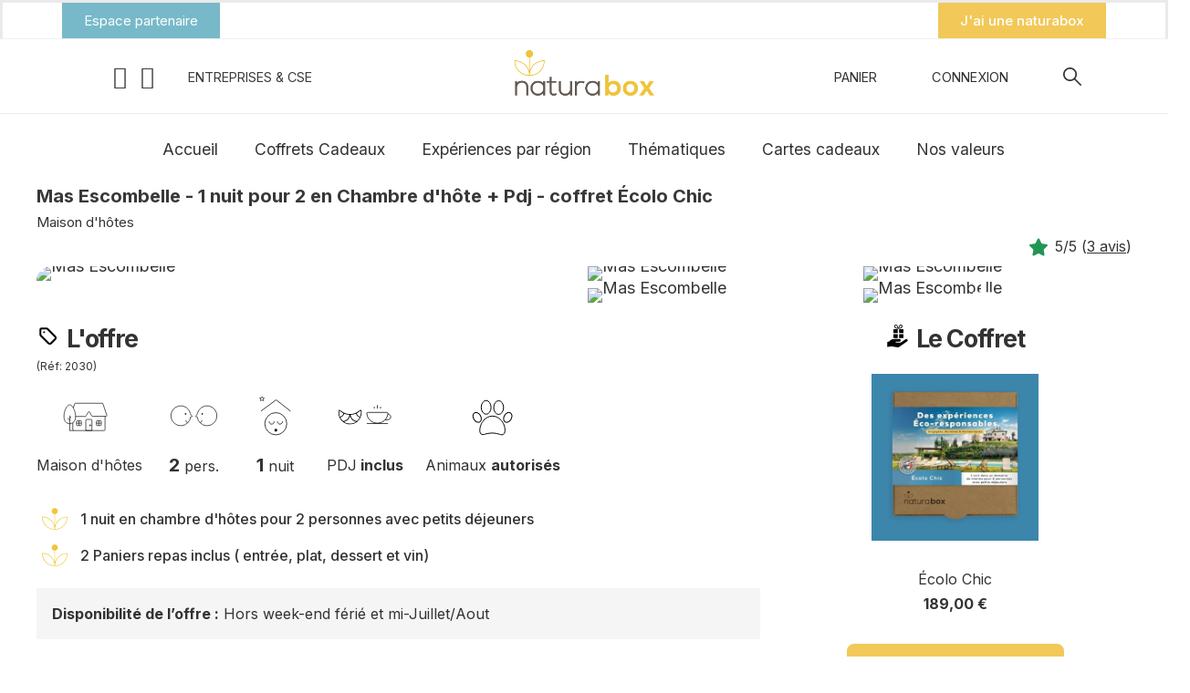

--- FILE ---
content_type: text/html; charset=utf-8
request_url: https://www.naturabox.com/prestation-2030-mas-escombelle.html
body_size: 87474
content:
<!doctype html>
<html lang="fr-FR">

  <head>
    
      

  <title>Mas Escombelle -1 nuit en chambre d&#039;hôtes pour 2 avec petits déjeuners  - Naturabox</title>
  
  <meta charset="utf-8">
  <meta name="description" content="Mas Escombelle vous invitent à découvrir sa région, à Barjac dans le Haut Gard, vous séjournerez pour 1 nuit en chambre d&#039;hôtes pour 2 avec petits déjeuners. ">
    <meta name="viewport" content="width=device-width, initial-scale=1">
    <meta name="copyright" content="naturabox.com">
  <meta name="application-name" content="Naturabox">
    <meta name="application-version" content="2067411786">
      
    <script type="application/ld+json">
        {
                  "@context": "https://schema.org",
                  "@type": "Product",
                  "name": "Mas Escombelle -1 nuit en chambre d&#039;hôtes pour 2 avec petits déjeuners",
                  "description": "Mas Escombelle vous invitent à découvrir sa région, à Barjac dans le Haut Gard, vous séjournerez pour 1 nuit en chambre d&#039;hôtes pour 2 avec petits déjeuners. ",
        "image": "https://www.naturabox.com/modules/rdprestation/upload/prestations/2030/prestation_large_default-258ed84d9c8b6652c7d36cb50f0f3bd96772951f_mas-escombelle4jpg.webp",        "brand": {
          "@type": "Brand",
          "name": "Naturabox"
        },
        "isPartOf": {
          "@type": "Product",
          "name": "Écolo Chic",
                    "url": "https://www.naturabox.com/coffrets-cadeaux/33-naturabox-ecolo-chic.html"
                  },
                  "offers": {
                    "@type": "Offer",
                    "url": "https://www.naturabox.com/prestation-2030-mas-escombelle.html",
                    "priceCurrency": "EUR",
                    "price": "189",
                    "priceValidUntil": "2027-05-24",
                    "availability": "https://schema.org/InStock"
                  }
        }
    </script>		<link rel="stylesheet" href="https://cdn.jsdelivr.net/npm/select2@4.1.0-rc.0/dist/css/select2.min.css" media="all">
		<link rel="stylesheet" href="/modules/rdprestation/views/assets/maps/leaflet.css" media="all">
		<link rel="stylesheet" href="https://www.naturabox.com/modules/rdprestation/views/assets/maps/MarkerCluster.css" media="all">
		<link rel="stylesheet" href="https://www.naturabox.com/modules/rdprestation/views/assets/maps/MarkerCluster.Default.css" media="all">
		<link rel="stylesheet" href="https://www.naturabox.com/themes/alysum/assets/css/theme.css" media="all">
		<link rel="stylesheet" href="https://www.naturabox.com/modules/blockreassurance/views/dist/front.css" media="all">
		<link rel="stylesheet" href="https://www.naturabox.com/modules/pgimpact/views/css/global-frontoffice.css" media="all">
		<link rel="stylesheet" href="https://www.naturabox.com/modules/ps_searchbar/ps_searchbar.css" media="all">
		<link rel="stylesheet" href="https://www.naturabox.com/modules/paypal/views/css/paypal_fo.css" media="all">
		<link rel="stylesheet" href="/modules/creativeelements/views/css/frontend.min.css?v=2.5.0-in-stock" media="all">
		<link rel="stylesheet" href="/modules/creativeelements/views/css/ce/3010000.css?v=1761666334" media="all">
		<link rel="stylesheet" href="/modules/creativeelements/views/css/ce/2010000.css?v=1740412169" media="all">
		<link rel="stylesheet" href="https://fonts.googleapis.com/css?family=Archivo+Narrow:100,100italic,200,200italic,300,300italic,400,400italic,500,500italic,600,600italic,700,700italic,800,800italic,900,900italic%7CRoboto:100,100italic,200,200italic,300,300italic,400,400italic,500,500italic,600,600italic,700,700italic,800,800italic,900,900italic&amp;display=swap" media="all">
		<link rel="stylesheet" href="/modules/creativeelements/views/lib/font-awesome/css/font-awesome.min.css?v=4.7-swap" media="all">
		<link rel="stylesheet" href="/modules/creativeelements/views/lib/animations/animations.min.css?v=2.5.0-in-stock" media="all">
		<link rel="stylesheet" href="/modules/creativeelements/views/lib/ceicons/ceicons.min.css?v=1.0.0" media="all">
		<link rel="stylesheet" href="/modules/creativeelements/views/css/ce/1-global.css?v=1698767082" media="all">
		<link rel="stylesheet" href="https://fonts.googleapis.com/css?family=Inter:100,100italic,200,200italic,300,300italic,400,400italic,500,500italic,600,600italic,700,700italic,800,800italic,900,900italic&amp;display=swap" media="all">
		<link rel="stylesheet" href="https://www.naturabox.com/modules/pk_menu/views/css/front.css" media="all">
		<link rel="stylesheet" href="https://www.naturabox.com/modules/ets_abandonedcart/views/css/abancart.css" media="all">
		<link rel="stylesheet" href="https://www.naturabox.com/modules/boxtalconnect/views/css/maplibre-gl.css" media="all">
		<link rel="stylesheet" href="https://www.naturabox.com/modules/boxtalconnect/views/css/parcel-point.css" media="all">
		<link rel="stylesheet" href="https://www.naturabox.com/js/jquery/ui/themes/base/minified/jquery-ui.min.css" media="all">
		<link rel="stylesheet" href="https://www.naturabox.com/js/jquery/ui/themes/base/minified/jquery.ui.theme.min.css" media="all">
		<link rel="stylesheet" href="https://www.naturabox.com/js/jquery/plugins/jgrowl/jquery.jgrowl.css" media="all">
		<link rel="stylesheet" href="https://www.naturabox.com/modules/boxtalconnect/views/css/maplibre-gl.css" media="all">
		<link rel="stylesheet" href="https://www.naturabox.com/modules/boxtalconnect/views/css/parcel-point.css" media="all">
		<link rel="stylesheet" href="https://www.naturabox.com/modules/giftcard/views/css/giftcard.css" media="all">
		<link rel="stylesheet" href="https://www.naturabox.com/modules/pkelements/views/css/style.css" media="all">
		<link rel="stylesheet" href="https://www.naturabox.com/modules/pkelements/views/css/pkisotope.css" media="all">
		<link rel="stylesheet" href="https://www.naturabox.com/modules/pkelements/views/css/pkdailydeal.css" media="all">
		<link rel="stylesheet" href="https://www.naturabox.com/js/jquery/plugins/timepicker/jquery-ui-timepicker-addon.css" media="all">
		<link rel="stylesheet" href="https://www.naturabox.com/modules/pkthemesettings/views/css/styles.css" media="all">
		<link rel="stylesheet" href="https://www.naturabox.com/modules/pkthemesettings/views/css/dynamic/generatedcss1.css" media="all">
		<link rel="stylesheet" href="https://www.naturabox.com/modules/pkthemesettings/views/css/presets/alysum.css" media="all">
		<link rel="stylesheet" href="https://www.naturabox.com/modules/pkheaderitems/views/css/front.css" media="all">
		<link rel="stylesheet" href="https://www.naturabox.com/themes/alysum/assets/css/custom.css" media="all">
		<link rel="stylesheet" href="https://www.naturabox.com/themes/naturaboxv2/assets/sass/custom.css" media="all">
		<link rel="stylesheet" href="https://www.naturabox.com/themes/naturaboxv2/assets/js/growl-notification/growl-notification.min.css" media="all">
	
	


	<script>
			var ceFrontendConfig = {"environmentMode":{"edit":false,"wpPreview":false},"is_rtl":false,"breakpoints":{"xs":0,"sm":480,"md":768,"lg":1025,"xl":1440,"xxl":1600},"version":"2.5.0-in-stock","urls":{"assets":"\/modules\/creativeelements\/views\/"},"productQuickView":0,"settings":{"general":{"elementor_global_image_lightbox":"1","elementor_enable_lightbox_in_editor":"yes"}},"post":{"id":0,"title":"TODO","excerpt":""}};
		</script>
        <link rel="preload" href="/modules/creativeelements/views/lib/ceicons/fonts/ceicons.woff2?t6ebnx"
            as="font" type="font/woff2" crossorigin>
                <link rel="preload" href="/modules/creativeelements/views/lib/font-awesome/fonts/fontawesome-webfont.woff2?v=4.7.0"
            as="font" type="font/woff2" crossorigin>
        

  
  
    
  
  
    <meta property="og:url" content="https://www.naturabox.com/prestation-2030-mas-escombelle.html">
    <meta property="og:title" content="Naturabox">
    <meta property="og:locale" content="fr-FR">
    <meta property="og:site_name" content="Naturabox">
          
  
    <link rel="canonical" href="https://www.naturabox.com/prestation-2030-mas-escombelle.html">
  
  
      




  <link rel="icon" type="image/vnd.microsoft.icon" href="https://www.naturabox.com/img/favicon.ico?1735818141">
  <link rel="icon shortcut" type="image/x-icon" href="https://www.naturabox.com/img/favicon.ico?1735818141">



  <link rel="preconnect" href="https://fonts.gstatic.com"> 
<link rel="preload" href="https://fonts.googleapis.com/css?family=Roboto:400%7CArchivo+Narrow:400,500%7COpen+Sans:900%7C" as="style" />
<link rel="stylesheet" href="https://fonts.googleapis.com/css?family=Roboto:400%7CArchivo+Narrow:400,500%7COpen+Sans:900%7C">


<!-- TrustBox script -->
<script type="text/javascript" src="//widget.trustpilot.com/bootstrap/v5/tp.widget.bootstrap.min.js" async></script>
<!-- End TrustBox script -->


  <script>
    var ETS_ABANCART_CAMPAIGNS = false;
    var ETS_ABANCART_CLOSE_TITLE = "Fermer";
    var ETS_ABANCART_COOKIE_CAMPAIGNS = [];
    var ETS_ABANCART_COPIED_MESSAGE = "Copi\u00e9";
    var ETS_ABANCART_HAS_BROWSER = false;
    var ETS_ABANCART_LINK_AJAX = "https:\/\/www.naturabox.com\/module\/ets_abandonedcart\/request";
    var ETS_ABANCART_LINK_SHOPPING_CART = "https:\/\/www.naturabox.com\/my-shopping-carts";
    var ETS_ABANCART_SUPERSPEED_ENABLED = 0;
    var ETS_AC_LINK_SUBMIT_LEAD_FORM = "https:\/\/www.naturabox.com\/lead\/";
    var comment_tab = "3";
    var lgcomments_products_default_display = "1";
    var lgcomments_products_extra_display = "20";
    var module_dir = "\/modules\/lgcomments\/";
    var paygreen_cron_rate = 1000;
    var paygreen_cron_url = "https:\/\/www.naturabox.com\/module\/pgimpact\/front?pgaction=front.cron.run";
    var pkelements = {"controller":"https:\/\/www.naturabox.com\/module\/pkelements\/actions","searchController":"https:\/\/www.naturabox.com\/module\/pkelements\/search"};
    var pktheme = {"presets_preset":"alysum","gs_totop":true,"gs_cookie_message":false,"gs_cookie_pages":0,"gs_cookie_link":"https:\/\/www.cookielaw.org\/the-cookie-law\/","gs_popup_search":false,"gs_latin_ext":false,"gs_cyrillic":false,"header_builder":"3","header_force_mobile":true,"header_sticky":true,"header_sticky_class":"header-sticky","footer_builder":"2","hp_builder":"4","cp_builder_layout":0,"cp_page_width":"fixed","cp_listing_view":true,"cp_view_switcher":true,"cp_cols_switcher":true,"cp_perpage":false,"cp_category_preview":false,"cp_subcategories":false,"cp_category_description":false,"cp_collapse_filter":true,"cp_items_width":{"grid-template-columns":275},"cp_item_gap":{"grid-column-gap":35},"pp_builder_layout":0,"pp_share":false,"pp_countdown":true,"pp_innnerzoom":0,"pp_updownbuttons":false,"pp_builder_thumbs":true,"pp_product_tabs":true,"pp_details_tab":"1","pp_description_tab":true,"pp_vertical_tabs":0,"pp_product_comments":true,"pp_viewed_products":true,"pp_category_products":true,"pp_crosselling":true,"pp_accessories":true,"cont_layout":0,"cont_show_map":true,"cont_map_zoom_level":"10","cont_map_custom_style":true,"cont_longitude":"3.211201655721026","cont_latitude":"43.34352260996414","cont_map_provider":"google","cont_leaflet_api_key":"","cont_google_api_key":"AIzaSyA3nipKiOybk9-sSzr43wACLRVmm3HH-b0","cont_address_block":true,"cont_email_block":true,"cont_phones_block":true,"cont_service_block":true,"pm_details_layout":"pm_details_layout1","pm_qw_button":true,"pm_atc_button":true,"pm_colors":false,"pm_labels":true,"pm_countdown":true,"pm_hover_image":true,"pm_hover_image_number":"3","pm_filter_image":false,"pm_title":true,"pm_image_type":"home_default","pm_title_multiline":true,"pm_brand":true,"pm_desc":true,"pm_price":true,"pm_stars":true,"pm_attr":0,"pm_feature":-1,"sharing_facebook":true,"sharing_twitter":true,"sharing_pinterest":true,"sharing_email":true,"sharing_whatsapp":true,"sharing_telegram":false,"sharing_tumblr":false,"sharing_linkedin":false,"sharing_reddit":false,"mt_countdown":false,"mt_date_until":"2023-01-01","mt_notify":false};
    var prestashop = {"cart":{"products":[],"totals":{"total":{"type":"total","label":"Total","amount":0,"value":"0,00\u00a0\u20ac"},"total_including_tax":{"type":"total","label":"Total TTC","amount":0,"value":"0,00\u00a0\u20ac"},"total_excluding_tax":{"type":"total","label":"Total HT :","amount":0,"value":"0,00\u00a0\u20ac"}},"subtotals":{"products":{"type":"products","label":"Sous-total","amount":0,"value":"0,00\u00a0\u20ac"},"discounts":null,"shipping":{"type":"shipping","label":"Livraison","amount":0,"value":""},"tax":null},"products_count":0,"summary_string":"0 articles","vouchers":{"allowed":1,"added":[]},"discounts":[],"minimalPurchase":0,"minimalPurchaseRequired":""},"currency":{"id":1,"name":"Euro","iso_code":"EUR","iso_code_num":"978","sign":"\u20ac"},"customer":{"lastname":null,"firstname":null,"email":null,"birthday":null,"newsletter":null,"newsletter_date_add":null,"optin":null,"website":null,"company":null,"siret":null,"ape":null,"is_logged":false,"gender":{"type":null,"name":null},"addresses":[]},"language":{"name":"Fran\u00e7ais (French)","iso_code":"fr","locale":"fr-FR","language_code":"fr","is_rtl":"0","date_format_lite":"d\/m\/Y","date_format_full":"d\/m\/Y H:i:s","id":1},"page":{"title":"","canonical":null,"meta":{"title":"Naturabox","description":"","keywords":"","robots":"index"},"page_name":"module-rdprestation-prestations","body_classes":{"lang-fr":true,"lang-rtl":false,"country-FR":true,"currency-EUR":true,"layout-full-width":true,"page-prestations":true,"tax-display-enabled":true},"admin_notifications":[]},"shop":{"name":"Naturabox","logo":"https:\/\/www.naturabox.com\/img\/logo-1735818141.jpg","stores_icon":"https:\/\/www.naturabox.com\/img\/logo_stores.png","favicon":"https:\/\/www.naturabox.com\/img\/favicon.ico"},"urls":{"base_url":"https:\/\/www.naturabox.com\/","current_url":"https:\/\/www.naturabox.com\/prestation-2030-mas-escombelle.html","shop_domain_url":"https:\/\/www.naturabox.com","img_ps_url":"https:\/\/www.naturabox.com\/img\/","img_cat_url":"https:\/\/www.naturabox.com\/img\/c\/","img_lang_url":"https:\/\/www.naturabox.com\/img\/l\/","img_prod_url":"https:\/\/www.naturabox.com\/img\/p\/","img_manu_url":"https:\/\/www.naturabox.com\/img\/m\/","img_sup_url":"https:\/\/www.naturabox.com\/img\/su\/","img_ship_url":"https:\/\/www.naturabox.com\/img\/s\/","img_store_url":"https:\/\/www.naturabox.com\/img\/st\/","img_col_url":"https:\/\/www.naturabox.com\/img\/co\/","img_url":"https:\/\/www.naturabox.com\/themes\/naturaboxv2\/assets\/img\/","css_url":"https:\/\/www.naturabox.com\/themes\/naturaboxv2\/assets\/css\/","js_url":"https:\/\/www.naturabox.com\/themes\/naturaboxv2\/assets\/js\/","pic_url":"https:\/\/www.naturabox.com\/upload\/","pages":{"address":"https:\/\/www.naturabox.com\/adresse","addresses":"https:\/\/www.naturabox.com\/adresses","authentication":"https:\/\/www.naturabox.com\/connexion","cart":"https:\/\/www.naturabox.com\/panier","category":"https:\/\/www.naturabox.com\/index.php?controller=category","cms":"https:\/\/www.naturabox.com\/index.php?controller=cms","contact":"https:\/\/www.naturabox.com\/nous-contacter","discount":"https:\/\/www.naturabox.com\/reduction-avoir","guest_tracking":"https:\/\/www.naturabox.com\/suivi-commande-invite","history":"https:\/\/www.naturabox.com\/historique-commandes","identity":"https:\/\/www.naturabox.com\/informations-personnelles","index":"https:\/\/www.naturabox.com\/","my_account":"https:\/\/www.naturabox.com\/mon-compte","order_confirmation":"https:\/\/www.naturabox.com\/confirmation-commande","order_detail":"https:\/\/www.naturabox.com\/index.php?controller=order-detail","order_follow":"https:\/\/www.naturabox.com\/suivi-commande","order":"https:\/\/www.naturabox.com\/commande","order_return":"https:\/\/www.naturabox.com\/index.php?controller=order-return","order_slip":"https:\/\/www.naturabox.com\/avoirs","pagenotfound":"https:\/\/www.naturabox.com\/page-introuvable","password":"https:\/\/www.naturabox.com\/generer-mot-de-passe","pdf_invoice":"https:\/\/www.naturabox.com\/index.php?controller=pdf-invoice","pdf_order_return":"https:\/\/www.naturabox.com\/index.php?controller=pdf-order-return","pdf_order_slip":"https:\/\/www.naturabox.com\/index.php?controller=pdf-order-slip","prices_drop":"https:\/\/www.naturabox.com\/promotions","product":"https:\/\/www.naturabox.com\/index.php?controller=product","search":"https:\/\/www.naturabox.com\/recherche","sitemap":"https:\/\/www.naturabox.com\/plan-site","stores":"https:\/\/www.naturabox.com\/magasins","supplier":"https:\/\/www.naturabox.com\/fournisseur","register":"https:\/\/www.naturabox.com\/connexion?create_account=1","order_login":"https:\/\/www.naturabox.com\/commande?login=1"},"alternative_langs":[],"theme_assets":"\/themes\/naturaboxv2\/assets\/","actions":{"logout":"https:\/\/www.naturabox.com\/?mylogout="},"no_picture_image":{"bySize":{"small_default":{"url":"https:\/\/www.naturabox.com\/img\/p\/fr-default-small_default.jpg","width":104,"height":104},"cart_default":{"url":"https:\/\/www.naturabox.com\/img\/p\/fr-default-cart_default.jpg","width":163,"height":163},"home_default":{"url":"https:\/\/www.naturabox.com\/img\/p\/fr-default-home_default.jpg","width":400,"height":400},"medium_default":{"url":"https:\/\/www.naturabox.com\/img\/p\/fr-default-medium_default.jpg","width":500,"height":500},"large_default":{"url":"https:\/\/www.naturabox.com\/img\/p\/fr-default-large_default.jpg","width":600,"height":600}},"small":{"url":"https:\/\/www.naturabox.com\/img\/p\/fr-default-small_default.jpg","width":104,"height":104},"medium":{"url":"https:\/\/www.naturabox.com\/img\/p\/fr-default-home_default.jpg","width":400,"height":400},"large":{"url":"https:\/\/www.naturabox.com\/img\/p\/fr-default-large_default.jpg","width":600,"height":600},"legend":""}},"configuration":{"display_taxes_label":true,"display_prices_tax_incl":true,"is_catalog":false,"show_prices":true,"opt_in":{"partner":false},"quantity_discount":{"type":"discount","label":"Remise sur prix unitaire"},"voucher_enabled":1,"return_enabled":0},"field_required":[],"breadcrumb":{"links":[{"title":"Accueil","url":"https:\/\/www.naturabox.com\/"}],"count":1},"link":{"protocol_link":"https:\/\/","protocol_content":"https:\/\/"},"time":1763982144,"static_token":"0e82bc1d22f2cf154f0b0b63ef2c3c09","token":"c2386c76760c4e19b45dcf5a137e357f","debug":false};
    var psemailsubscription_subscription = "https:\/\/www.naturabox.com\/module\/ps_emailsubscription\/subscription";
    var psr_icon_color = "#F19D76";
    var review_controller_link = "https:\/\/www.naturabox.com\/avis-boutique";
    var review_controller_name = "avis-boutique";
    var send_successfull_msg = "La commentaire a \u00e9t\u00e9 correctement envoy\u00e9e.";
    var sliderblocks = 4;
    var star_color = "yellow";
    var star_style = "plain";
  </script>



  <script async src="https://www.googletagmanager.com/gtag/js?id=G-KXKZCDQSD6"></script>
<script>
  window.dataLayer = window.dataLayer || [];
  function gtag(){dataLayer.push(arguments);}
  gtag('js', new Date());
  gtag(
    'config',
    'G-KXKZCDQSD6',
    {
      'debug_mode':false
                      }
  );
</script>

 

<script type="text/javascript">
    const ETS_AC_TRANS = {};
    ETS_AC_TRANS.captchv2_invalid = "Veuillez vérifier le captcha ";
</script>
<script>
    var pluginData = pluginData ? pluginData : { };
    pluginData['bx'] = pluginData['bx'] ? pluginData['bx'] : { };
    pluginData['bx'].translation = {
        error: {
                carrierNotFound: "Impossible de trouver le transporteur",
                couldNotSelectPoint: "Erreur lors de la sélection du transporteur"
        },
        text: {
                chooseParcelPoint: "Choisir ce point de retrait",
                closeMap: "Fermer la carte",
                closedLabel: "Fermer",
        },
        distance: "à %s km",
    }
    pluginData['bx'].mapLogoImageUrl = "https://resource.boxtal.com/images/boxtal-maps.svg";
    pluginData['bx'].mapLogoHrefUrl = "https://www.boxtal.com";
    pluginData['bx'].ajaxUrl = "https://www.naturabox.com/module/boxtalconnect/ajax";
    pluginData['bx'].token = "0e82bc1d22f2cf154f0b0b63ef2c3c09";
</script>



    
  </head>

  <body id="module-rdprestation-prestations" class=" lang-fr country-fr currency-eur layout-full-width page-prestations tax-display-enabled pm-details-layout1 category-page-width-fixed hide-updownbuttons">

    
      
    

    <div id="pattern" class="root-item">

      
              

      
                  <header id="header">

    
                    


















<div class="mobileHeader" data-nosnippet>

    <div class="page-width header-top flex-container align-items-center">

        <div class="header_logo h-100 w-100">
  <div class="m-0 logo-link-wrap">    <a class="header_logo_img dib" href="https://www.naturabox.com/" title="Naturabox">
        <img class="logo" src="https://www.naturabox.com/img/logo-1735818141.jpg" alt="Naturabox" width="200" height="50" />
    </a>
  </div></div>
        <ul class="header-icons flex-container flex-grow1">
                            
<li>
<button class="flex-container" data-pktabname="account" data-pktabgroup="sb-account" data-pktype="sidebar"><svg class="svgic"><use xlink:href="#si-account"></use></svg></button>
<span class="header-item-counter mainbg js-pkaccount-counter"></span>
<div class="pk-mobile-sidebar pk-aside header-sidebar" data-pktabcontent="account" data-pktabgroup="sb-account">
    <button class="close-sidebar"><svg class="svgic smooth02"><use xlink:href="#si-cross-thin"></use></svg></button>
    <h4>
      <span class="flex-grow1">Compte</span>
    </h4>
    <div class="sidebar-body smooth05">
        
<br>











    
            <br>
        <ul class="sidebar-ul">
            
    <li class="smooth02">
        <a href="https://www.naturabox.com/connexion" title="Connexion">Connexion</a>
    </li>

            
    <li class="smooth02">
        <a href="https://www.naturabox.com/connexion?create_account=1" title="Créer un compte">Créer un compte</a>
    </li>

        </ul>
    




    </div>
</div>
</li>

                                                                
<li>
<button class="flex-container" data-pktabname="search" data-pktabgroup="sb-search" data-pktype="sidebar"><svg class="svgic"><use xlink:href="#si-search"></use></svg></button>
<span class="header-item-counter mainbg js-pksearch-counter"></span>
<div class="pk-mobile-sidebar pk-aside header-sidebar" data-pktabcontent="search" data-pktabgroup="sb-search">
    <button class="close-sidebar"><svg class="svgic smooth02"><use xlink:href="#si-cross-thin"></use></svg></button>
    <h4>
      <span class="flex-grow1">Rechercher (partenaire - prestation)</span>
    </h4>
    <div class="sidebar-body smooth05">
        
                        
<div id="search_widget_mobile" data-search-controller-url="//www.naturabox.com/recherche" class="" data-null="Pas de résultats" data-less="Tapez 3 caractères au moins">
  <form method="get" action="//www.naturabox.com/recherche" class="flex-container relative">
    <input type="hidden" name="controller" value="search">
    <input type="text" name="s" id="sisearch_mobile" value="" placeholder="Rechercher (partenaire - prestation)...">
    <label for="sisearch" aria-label="Rechercher (partenaire - prestation)"><svg class="svgic svgic-search"><use xlink:href="#si-search"></use></svg></label>
    <button type="submit">
      Rechercher (partenaire - prestation)
    </button>
  </form>
</div>
    </div>
</div>
</li>

                                                                
<li>
<button class="flex-container" data-pktabname="cart" data-pktabgroup="sb-cart" data-pktype="sidebar"><svg class="svgic"><use xlink:href="#si-cart"></use></svg></button>
<span class="header-item-counter mainbg js-pkcart-counter"></span>
<div class="pk-mobile-sidebar pk-aside header-sidebar" data-pktabcontent="cart" data-pktabgroup="sb-cart">
    <button class="close-sidebar"><svg class="svgic smooth02"><use xlink:href="#si-cross-thin"></use></svg></button>
    <h4>
      <span class="flex-grow1">Panier</span>
    </h4>
    <div class="sidebar-body smooth05">
        
<div id="desktop_cart">
  <div class="blockcart cart-preview inactive" data-refresh-url="//www.naturabox.com/module/ps_shoppingcart/ajax">
    <div class="header dd_el relative">
      <a rel="nofollow" href="//www.naturabox.com/panier?action=show" class="flex-container align-items-center relative cart-icon pk-item-content">
        <svg class="svgic"><use xlink:href="#si-cart"></use></svg>
        <span class="cart-title pkhi-item-title">Panier</span>
              </a>
            <div class="empty_shopping_cart elementor-alert elementor-alert-info">Votre panier est vide</div>
          </div>
  </div>
</div>

    </div>
</div>
</li>

                    </ul>

    </div>

    <div class="main-menu">
        <div class="page-width flex-container align-items-center">
            <div class="flex-grow1 text-uppercase">Menu</div>
            <div class="pk-menu-horizontal flex-container align-items-center">
    <div class="icon_menu flex-container justify-content-center align-items-center">
        <svg class="svgic"><use xlink:href="#si-menu"></use></svg>
    </div>
    <ul id="top-menu" class="pk-top-menu top-menu menu-content page-width container">
                                                        <li class="level-1  itemtype-pag">
                        <a 
                           href="https://www.naturabox.com/">
                                                        <span>Accueil</span>
                                                                                </a>
                                            </li>
                                                                                    <li class="level-1 menu-experience itemtype-cat parent">
                        <a 
                           href="https://www.naturabox.com/12-coffrets-cadeaux">
                                                        <span>Coffrets Cadeaux</span>
                                                                                                                        <span data-target="#top_sub_menu_24502" data-toggle="collapse" class="pk-collapse-icons collapsed">
							  <svg class="svgic"><use xlink:href="#si-arrowdown"></use></svg>
							</span>
                                                    </a>
                                                                                    <div class="pk-sub-menu menu-dropdown dd_view col-xs-12 col-lg-4 col-xl-3 owl-sub-auto collapse" id="top_sub_menu_24502">
                                                                                                                        <div class="pk-menu-row row menu-experience">
                                                                                                                                                            <div class="pk-menu-col col-xs-12 col-sm-4 col-lg-6 menu-experience">
                                                                                                                            <ul class="ul-column">
                                                                                                                                            <li class="menu-item  item-line">
                                                                                                                                                                                                                                                                                                                                <a href="/coffrets-cadeaux/12-naturabox-eco-activites.html">Éco-Activités - 65€</a>
                                                                                                                                                                                                                                    </li>
                                                                                                                                            <li class="menu-item  item-line">
                                                                                                                                                                                                                                                                                                                                <a href="/coffrets-cadeaux/63-naturabox-bio-bien-etre.html">Bio Bien-être - 70€</a>
                                                                                                                                                                                                                                    </li>
                                                                                                                                            <li class="menu-item  item-line">
                                                                                                                                                                                                                                                                                                                                <a href="/coffrets-cadeaux/36-naturabox-naturellement-bretagne.html">Nat. Bretagne - 72€</a>
                                                                                                                                                                                                                                    </li>
                                                                                                                                            <li class="menu-item  item-line">
                                                                                                                                                                                                                                                                                                                                <a href="/coffrets-cadeaux/64-naturabox-eco-insolite.html">Éco Insolite - 79€</a>
                                                                                                                                                                                                                                    </li>
                                                                                                                                            <li class="menu-item  item-line">
                                                                                                                                                                                                                                                                                                                                <a href="/coffrets-cadeaux/35-naturabox-mix-box.html">Mix Box - 79€</a>
                                                                                                                                                                                                                                    </li>
                                                                                                                                            <li class="menu-item  item-line">
                                                                                                                                                                                                                                                                                                                                <a href="/coffrets-cadeaux/8-naturabox-eco-hebergement.html">Éco-Hébergement - 119€</a>
                                                                                                                                                                                                                                    </li>
                                                                                                                                    </ul>
                                                                                                                    </div>
                                                                                                            <div class="pk-menu-col col-xs-12 col-sm-4 col-lg-6 menu-experience">
                                                                                                                            <ul class="ul-column">
                                                                                                                                            <li class="menu-item  item-line">
                                                                                                                                                                                                                                                                                                                                <a href="/coffrets-cadeaux/9-naturabox-natur-insolite.html">Natur&#039;Insolite - 159€</a>
                                                                                                                                                                                                                                    </li>
                                                                                                                                            <li class="menu-item  item-line">
                                                                                                                                                                                                                                                                                                                                <a href="/coffrets-cadeaux/10-naturabox-natura-famille.html">Natura Famille - 159€</a>
                                                                                                                                                                                                                                    </li>
                                                                                                                                            <li class="menu-item  item-line">
                                                                                                                                                                                                                                                                                                                                <a href="/coffrets-cadeaux/37-naturabox-cabanes-perchees.html">Cabanes Perchées - 189€</a>
                                                                                                                                                                                                                                    </li>
                                                                                                                                            <li class="menu-item  item-line">
                                                                                                                                                                                                                                                                                                                                <a href="/coffrets-cadeaux/33-naturabox-ecolo-chic.html">Écolo Chic - 189€</a>
                                                                                                                                                                                                                                    </li>
                                                                                                                                            <li class="menu-item  item-line">
                                                                                                                                                                                                                                                                                                                                <a href="/coffrets-cadeaux/99-naturabox-escale-nature.html">Escale Nature - 289€</a>
                                                                                                                                                                                                                                    </li>
                                                                                                                                            <li class="menu-item  item-line">
                                                                                                                                                                                                                                                                                                                                <a href="/coffrets-cadeaux/38-naturabox-hotels-spa.html">Hôtels &amp; Spa - 420€</a>
                                                                                                                                                                                                                                    </li>
                                                                                                                                    </ul>
                                                                                                                    </div>
                                                                                                                                                </div>
                                                                                                                                                                <div class="pk-menu-row row menu-experience">
                                                                                                                                                            <div class="pk-menu-col col-xs-12 col-sm-4 col-lg-12 ">
                                                                                                                            <ul class="ul-column">
                                                                                                                                            <li class="menu-item  item-line">
                                                                                                                                                                                                                                            <div class="html-block">
                                                                                    <p><img src="https://www.naturabox.com/img/cms/PICTOS/fleur.svg" width="75" height="75" style="display: block; margin-left: auto; margin-right: auto;" alt="Fleur Naturabox" /></p>
                                                                                </div>
                                                                                                                                                    </li>
                                                                                                                                    </ul>
                                                                                                                    </div>
                                                                                                                                                </div>
                                                                                                            </div>
                                                                        </li>
                                                                                    <li class="level-1 menu-experience  parent">
                        <a 
                           href="#">
                                                        <span>Expériences par région</span>
                                                                                                                        <span data-target="#top_sub_menu_46240" data-toggle="collapse" class="pk-collapse-icons collapsed">
							  <svg class="svgic"><use xlink:href="#si-arrowdown"></use></svg>
							</span>
                                                    </a>
                                                                                    <div class="pk-sub-menu menu-dropdown dd_view col-xs-12 col-lg-4 col-xl-3 owl-sub-auto collapse" id="top_sub_menu_46240">
                                                                                                                        <div class="pk-menu-row row ">
                                                                                                                                                            <div class="pk-menu-col col-xs-12 col-sm-4 col-lg-4 ">
                                                                                                                            <ul class="ul-column">
                                                                                                                                            <li class="menu-item  item-header">
                                                                                                                                                                                                                                                                                                                                                                                                                                                                                                    <a href="/region-2-nouvelle-aquitaine.html">Aquitaine</a>
                                                                                                                                                                                                                                    </li>
                                                                                                                                            <li class="menu-item  item-header">
                                                                                                                                                                                                                                                                                                                                                                                                                                                                                                    <a href="/region-5-bretagne.html">Bretagne</a>
                                                                                                                                                                                                                                    </li>
                                                                                                                                            <li class="menu-item  item-header">
                                                                                                                                                                                                                                                                                                                                                                                                                                                                                                    <a href="/region-4-bourgogne-franche-comte.html">Bourgogne Franche-Comte</a>
                                                                                                                                                                                                                                    </li>
                                                                                                                                            <li class="menu-item  item-header">
                                                                                                                                                                                                                                                                                                                                                                                                                                                                                                    <a href="/region-6-centre-val-de-loire.html">Centre-Val de Loire</a>
                                                                                                                                                                                                                                    </li>
                                                                                                                                            <li class="menu-item  item-header">
                                                                                                                                                                                                                                                                                                                                                                                                                                                                                                    <a href="/region-1-grand-est.html">Grand-Est</a>
                                                                                                                                                                                                                                    </li>
                                                                                                                                            <li class="menu-item  item-header">
                                                                                                                                                                                                                                                                                                                                                                                                                                                                                                    <a href="/region-10-hauts-de-france.html">Hauts de France</a>
                                                                                                                                                                                                                                    </li>
                                                                                                                                            <li class="menu-item  item-header">
                                                                                                                                                                                                                                                                                                                                                                                                                                                                                                    <a href="/region-8-ile-de-france.html">Ile de France</a>
                                                                                                                                                                                                                                    </li>
                                                                                                                                            <li class="menu-item  item-header">
                                                                                                                                                                                                                                                                                                                                                                                                                                                                                                    <a href="/region-9-occitanie.html">Occitanie</a>
                                                                                                                                                                                                                                    </li>
                                                                                                                                    </ul>
                                                                                                                    </div>
                                                                                                            <div class="pk-menu-col col-xs-12 col-sm-4 col-lg-4 ">
                                                                                                                            <ul class="ul-column">
                                                                                                                                            <li class="menu-item  item-header">
                                                                                                                                                                                                                                                                                                                                                                                                                                                                                                    <a href="/region-3-auvergne-rhone-alpes.html">Auvergne Rhône-Alpes</a>
                                                                                                                                                                                                                                    </li>
                                                                                                                                            <li class="menu-item  item-header">
                                                                                                                                                                                                                                                                                                                                                                                                                                                                                                    <a href="/region-11-normandie.html">Normandie</a>
                                                                                                                                                                                                                                    </li>
                                                                                                                                            <li class="menu-item  item-header">
                                                                                                                                                                                                                                                                                                                                                                                                                                                                                                    <a href="/region-12-pays-de-la-loire.html">Pays de la Loire</a>
                                                                                                                                                                                                                                    </li>
                                                                                                                                            <li class="menu-item  item-header">
                                                                                                                                                                                                                                                                                                                                                                                                                                                                                                    <a href="/region-13-provence-alpes-cote-d-azur.html">PACA</a>
                                                                                                                                                                                                                                    </li>
                                                                                                                                            <li class="menu-item  item-header">
                                                                                                                                                                                                                                                                                                                                                                                                                                                                                                    <a href="/region-7-corse.html">Corse</a>
                                                                                                                                                                                                                                    </li>
                                                                                                                                            <li class="menu-item  item-header">
                                                                                                                                                                                                                                            <div class="html-block">
                                                                                    <p><span style="text-decoration: underline;">Outre-Mer</span></p>
                                                                                </div>
                                                                                                                                                    </li>
                                                                                                                                            <li class="menu-item  item-header">
                                                                                                                                                                                                                                                                                                                                                                                                                                                                                                    <a href="/region-15-martinique.html">Martinique</a>
                                                                                                                                                                                                                                    </li>
                                                                                                                                            <li class="menu-item  item-header">
                                                                                                                                                                                                                                                                                                                                                                                                                                                                                                    <a href="/region-17-la-reunion.html">Réunion</a>
                                                                                                                                                                                                                                    </li>
                                                                                                                                    </ul>
                                                                                                                    </div>
                                                                                                            <div class="pk-menu-col col-xs-12 col-sm-4 col-lg-4 ">
                                                                                                                            <ul class="ul-column">
                                                                                                                                            <li class="menu-item  item-line">
                                                                                                                                                                                                                                            <div class="html-block">
                                                                                    <p><img src="https://www.naturabox.com/img/cms/Menu_site/carte_france_naturabox.png" alt="" width="400" height="390" style="display: block; margin-left: auto; margin-right: auto;" /></p>
                                                                                </div>
                                                                                                                                                    </li>
                                                                                                                                    </ul>
                                                                                                                    </div>
                                                                                                                                                </div>
                                                                                                            </div>
                                                                        </li>
                                                                                    <li class="level-1 menu-experience  parent">
                        <a 
                           href="/content/47-coffrets-par-theme">
                                                        <span>Thématiques</span>
                                                                                                                        <span data-target="#top_sub_menu_78568" data-toggle="collapse" class="pk-collapse-icons collapsed">
							  <svg class="svgic"><use xlink:href="#si-arrowdown"></use></svg>
							</span>
                                                    </a>
                                                                                    <div class="pk-sub-menu menu-dropdown dd_view col-xs-12 col-lg-4 col-xl-3 owl-sub-auto collapse" id="top_sub_menu_78568">
                                                                                                                        <div class="pk-menu-row row menu-experience">
                                                                                                                                                            <div class="pk-menu-col col-xs-12 col-sm-4 col-lg-8 menu-experience">
                                                                                                                            <ul class="ul-column">
                                                                                                                                            <li class="menu-item  item-header">
                                                                                                                                                                                                                                                                                                                                                                                                                                                                                                    <a href="/content/47-coffrets-par-theme?#activites">Activités &amp; Bien-être dès 65€</a>
                                                                                                                                                                                                                                    </li>
                                                                                                                                            <li class="menu-item  item-header">
                                                                                                                                                                                                                                                                                                                                                                                                                                                                                                    <a href="/content/47-coffrets-par-theme?#classiques">Les Classiques dès 72€</a>
                                                                                                                                                                                                                                    </li>
                                                                                                                                            <li class="menu-item  item-header">
                                                                                                                                                                                                                                                                                                                                                                                                                                                                                                    <a href="/content/47-coffrets-par-theme?#insolites">Découverte &amp; Insolites dès 79€</a>
                                                                                                                                                                                                                                    </li>
                                                                                                                                            <li class="menu-item  item-header">
                                                                                                                                                                                                                                                                                                                                                                                                                                                                                                    <a href="/content/47-coffrets-par-theme?#familial">Le Familial à 159€</a>
                                                                                                                                                                                                                                    </li>
                                                                                                                                            <li class="menu-item  item-header">
                                                                                                                                                                                                                                                                                                                                                                                                                                                                                                    <a href="/content/47-coffrets-par-theme?#prestige">Les Prestigieux de 189€ à 420€</a>
                                                                                                                                                                                                                                    </li>
                                                                                                                                            <li class="menu-item  item-header">
                                                                                                                                                                                                                                                                                                                                                                                                                                                                                                    <a href="/content/47-coffrets-par-theme">Tous les Coffrets par thèmes</a>
                                                                                                                                                                                                                                    </li>
                                                                                                                                    </ul>
                                                                                                                    </div>
                                                                                                            <div class="pk-menu-col col-xs-12 col-sm-4 col-lg-4 ">
                                                                                                                            <ul class="ul-column">
                                                                                                                                            <li class="menu-item  item-header">
                                                                                                                                                                                                                                            <div class="html-block">
                                                                                    <p><img src="https://www.naturabox.com/img/cms/PICTOS/fleur.svg" alt="Picto_fleur_natura" width="100" height="100" style="display: block; margin-left: auto; margin-right: auto;" /></p>
                                                                                </div>
                                                                                                                                                    </li>
                                                                                                                                    </ul>
                                                                                                                    </div>
                                                                                                                                                </div>
                                                                                                            </div>
                                                                        </li>
                                                                                    <li class="level-1 menu-experience itemtype-cat parent">
                        <a 
                           href="https://www.naturabox.com/15-cartes-cadeaux">
                                                        <span>Cartes cadeaux</span>
                                                                                                                        <span data-target="#top_sub_menu_33434" data-toggle="collapse" class="pk-collapse-icons collapsed">
							  <svg class="svgic"><use xlink:href="#si-arrowdown"></use></svg>
							</span>
                                                    </a>
                                                                                    <div class="pk-sub-menu menu-dropdown dd_view col-xs-12 col-lg-4 col-xl-3 owl-sub-auto collapse" id="top_sub_menu_33434">
                                                                                                                        <div class="pk-menu-row row menu-experience">
                                                                                                                                                            <div class="pk-menu-col col-xs-12 col-sm-4 col-lg-12 menu-experience">
                                                                                                                            <ul class="ul-column">
                                                                                                                                            <li class="menu-item  item-line">
                                                                                                                                                                                                                                                <a href="https://www.naturabox.com/cartes-cadeaux">Découvrez nos cartes cadeaux de 30 à 500€ !</a>
                                                                                                                                                                <div class="html-block">
                                                                                    <p><a href="https://www.naturabox.com/cartes-cadeaux"><img src="https://www.naturabox.com/img/cms/Menu_site/carte-cadeau-natura-carre.jpeg" alt="Cartes Cadeaux Naturabox" width="250" height="250" style="display: block; margin-left: auto; margin-right: auto;" /></a></p>
                                                                                </div>
                                                                                                                                                    </li>
                                                                                                                                    </ul>
                                                                                                                    </div>
                                                                                                                                                </div>
                                                                                                            </div>
                                                                        </li>
                                                                                    <li class="level-1 menu-experience  parent">
                        <a 
                           href="#">
                                                        <span>Nos valeurs</span>
                                                                                                                        <span data-target="#top_sub_menu_92104" data-toggle="collapse" class="pk-collapse-icons collapsed">
							  <svg class="svgic"><use xlink:href="#si-arrowdown"></use></svg>
							</span>
                                                    </a>
                                                                                    <div class="pk-sub-menu menu-dropdown dd_view col-xs-12 col-lg-4 col-xl-3 owl-sub-auto collapse" id="top_sub_menu_92104">
                                                                                                                        <div class="pk-menu-row row ">
                                                                                                                                                            <div class="pk-menu-col col-xs-12 col-sm-4 col-lg-8 menu-experience">
                                                                                                                            <ul class="ul-column">
                                                                                                                                            <li class="menu-item  item-line">
                                                                                                                                                                                                                                                                                                                                <a href="https://www.naturabox.com/content/11-nos-engagements">Nos engagements</a>
                                                                                                                                                                                                                                    </li>
                                                                                                                                            <li class="menu-item  item-line">
                                                                                                                                                                                                                                                                                                                                <a href="https://www.naturabox.com/content/16-nos-partenaires-engages">Nos partenaires Engagés</a>
                                                                                                                                                                                                                                    </li>
                                                                                                                                            <li class="menu-item  item-line">
                                                                                                                                                                                                                                                                                                                                <a href="https://www.naturabox.com/content/43-devenir-partenaire">Devenir Partenaire !</a>
                                                                                                                                                                                                                                    </li>
                                                                                                                                            <li class="menu-item  item-line">
                                                                                                                                                                                                                                                                                                                                <a href="/blog">NaturaBlog</a>
                                                                                                                                                                                                                                    </li>
                                                                                                                                            <li class="menu-item  item-line">
                                                                                                                                                                                                                                                                                                                                <a href="https://www.naturabox.com/content/9-foire-aux-questions-faq">Foire aux Questions - FAQ</a>
                                                                                                                                                                                                                                    </li>
                                                                                                                                            <li class="menu-item  item-line">
                                                                                                                                                                                                                                                                                                                                <a href="/nous-contacter">Nous contacter</a>
                                                                                                                                                                                                                                    </li>
                                                                                                                                    </ul>
                                                                                                                    </div>
                                                                                                            <div class="pk-menu-col col-xs-12 col-sm-4 col-lg-4 ">
                                                                                                                            <ul class="ul-column">
                                                                                                                                            <li class="menu-item  item-header">
                                                                                                                                                                                                                                            <div class="html-block">
                                                                                    <p><img src="https://www.naturabox.com/img/cms/PICTOS/fleur.svg" width="100" height="100" style="display: block; margin-left: auto; margin-right: auto;" /></p>
                                                                                </div>
                                                                                                                                                    </li>
                                                                                                                                    </ul>
                                                                                                                    </div>
                                                                                                                                                </div>
                                                                                                            </div>
                                                                        </li>
                                                                                    <li class="level-1 menu_mobile ">
                        <a 
                           href="/content/13-entreprises-ce">
                                                        <span>Entreprises &amp; CE</span>
                                                                                </a>
                                            </li>
                                                                                    <li class="level-1 menu_mobile ">
                        <a 
                           href="/jai-une-naturabox">
                                                        <span>J&#039;ai une naturabox</span>
                                                                                </a>
                                            </li>
                                                                                    <li class="level-1 menu_mobile ">
                        <a 
                           href="/connexion?partner=login">
                                                        <span>Espace partenaire</span>
                                                                                </a>
                                            </li>
                                        </ul>
</div>
        </div>
    </div>

</div>
<div class="pk-shadow"></div>

        <div class="desktop-header-wrapper">
        
                            <div data-elementor-type="page" data-elementor-id="3010000" class="elementor elementor-3010000 elementor-bc-flex-widget" data-elementor-settings="[]">
            <div class="elementor-inner">
                <div class="elementor-section-wrap">
                            <header class="elementor-element elementor-element-37878159 elementor-section-boxed elementor-section-height-default elementor-section-height-default elementor-section elementor-top-section" data-id="37878159" data-element_type="section" id="header_top">
                            <div class="elementor-container elementor-column-gap-default">
                <div class="elementor-row">
                <div class="elementor-element elementor-element-77862b14 elementor-column elementor-col-33 elementor-top-column" data-id="77862b14" data-element_type="column">
            <div class="elementor-column-wrap elementor-element-populated">
                <div class="elementor-widget-wrap">
                <div class="elementor-element elementor-element-7ad7504 elementor-align-left elementor-widget elementor-widget-button" data-id="7ad7504" data-element_type="widget" data-widget_type="button.default">
                <div class="elementor-widget-container">
                <div class="elementor-button-wrapper">
            <a href="/espace-partenaire" class="elementor-button-link elementor-button elementor-size-sm" role="button">
                <span class="elementor-button-content-wrapper">
                                    <span class="elementor-button-text">Espace partenaire</span>
                </span>
            </a>
        </div>
                </div>
                </div>
                        </div>
            </div>
        </div>
                <div class="elementor-element elementor-element-cb3dd9d elementor-column elementor-col-33 elementor-top-column" data-id="cb3dd9d" data-element_type="column">
            <div class="elementor-column-wrap elementor-element-populated">
                <div class="elementor-widget-wrap">
                <div class="elementor-element elementor-element-675c5a78 elementor-widget elementor-widget-pkheaderitems" data-id="675c5a78" data-element_type="widget" data-widget_type="pkheaderitems.default">
                <div class="elementor-widget-container">
            

    

    

    

    
    

    

    

    

    

    
    <div class="pkheaderitems" id="uid6339">
        <ul class="flex-container list-unstyled pk-mid pk-right pk-space-40  item-title-true item-icon-false">
                                                                                                                                </ul>
    </div>
        
        <script>
            let histyles6339 = document.createElement('style');
            histyles6339.id = `histyles-6339`;
            histyles6339.innerHTML = '#uid' + 6339 + ' #desktop_cart .cart-icon > svg {width:20px;height:20px;}';
            histyles6339.innerHTML += '@media (min-width: 1024px) { body:not(.gs-popup-search) #uid' + 6339 + ' .static-important {width:300px}';
            document.head.appendChild(histyles6339);
        </script>
    
            </div>
                </div>
                        </div>
            </div>
        </div>
                <div class="elementor-element elementor-element-7d1e6f34 elementor-column elementor-col-33 elementor-top-column" data-id="7d1e6f34" data-element_type="column">
            <div class="elementor-column-wrap elementor-element-populated">
                <div class="elementor-widget-wrap">
                <div class="elementor-element elementor-element-c51aecf elementor-align-right elementor-widget elementor-widget-button" data-id="c51aecf" data-element_type="widget" data-widget_type="button.default">
                <div class="elementor-widget-container">
                <div class="elementor-button-wrapper">
            <a href="/jai-une-naturabox" class="elementor-button-link elementor-button elementor-size-sm" role="button" id="havenaturabox">
                <span class="elementor-button-content-wrapper">
                                    <span class="elementor-button-text">J'ai une naturabox</span>
                </span>
            </a>
        </div>
                </div>
                </div>
                        </div>
            </div>
        </div>
                        </div>
            </div>
        </header>
                <header class="elementor-element elementor-element-10693d7d elementor-section-content-middle elementor-section-height-min-height elementor-section-boxed elementor-section-height-default elementor-section-items-middle elementor-section elementor-top-section" data-id="10693d7d" data-element_type="section">
                            <div class="elementor-container elementor-column-gap-default">
                <div class="elementor-row">
                <div class="elementor-element elementor-element-1bd356be elementor-column elementor-col-33 elementor-top-column" data-id="1bd356be" data-element_type="column" id="header_left">
            <div class="elementor-column-wrap elementor-element-populated">
                <div class="elementor-widget-wrap">
                <div class="elementor-element elementor-element-f9e6424 elementor-shape-rounded elementor-widget elementor-widget-social-icons" data-id="f9e6424" data-element_type="widget" data-widget_type="social-icons.default">
                <div class="elementor-widget-container">
                <div class="elementor-social-icons-wrapper">
                    <a class="elementor-icon elementor-social-icon elementor-social-icon-facebook" href="https://www.facebook.com/naturabox/" target="_blank">
                <span class="elementor-screen-only">Facebook</span>
                <i class="fa fa-facebook"></i>
            </a>
                    <a class="elementor-icon elementor-social-icon elementor-social-icon-instagram" href="https://www.instagram.com/naturabox_/" target="_blank">
                <span class="elementor-screen-only">Instagram</span>
                <i class="fa fa-instagram"></i>
            </a>
                </div>
                </div>
                </div>
                <div class="elementor-element elementor-element-6ffc26a elementor-widget elementor-widget-pklinks" data-id="6ffc26a" data-element_type="widget" data-widget_type="pklinks.default">
                <div class="elementor-widget-container">
        <div class="pk-ce-widget-wrapper"><div class="pk-ce-widget view_grid pk-grid">        <ul class="widget-pklinks w-100">
                <li>
            <a href="https://www.naturabox.com/content/13-entreprises-cse">Entreprises &amp; CSE</a>
        </li>
            </ul>
</div></div>        </div>
                </div>
                        </div>
            </div>
        </div>
                <div class="elementor-element elementor-element-77224272 elementor-column elementor-col-33 elementor-top-column" data-id="77224272" data-element_type="column">
            <div class="elementor-column-wrap elementor-element-populated">
                <div class="elementor-widget-wrap">
                <div class="elementor-element elementor-element-2ca9b355 elementor-widget elementor-widget-pklogo" data-id="2ca9b355" data-element_type="widget" data-widget_type="pklogo.default">
                <div class="elementor-widget-container">
        <div class="header_logo h-100 w-100">
	<div class="m-0 logo-link-wrap">
    <a class="header_logo_img dib" href="https://www.naturabox.com/" title="Naturabox">
        <img class="logo" src="https://www.naturabox.com/img/logo-1735818141.jpg" alt="Naturabox - Coffrets cadeaux et expériences écoresponsables" title="Naturabox - Coffrets cadeaux écoresponsables" width="157" height="55" style="min-width:157px;width:157px;height:55px;">
    </a>
  </div>
</div>        </div>
                </div>
                        </div>
            </div>
        </div>
                <div class="elementor-element elementor-element-fac9adc elementor-column elementor-col-33 elementor-top-column" data-id="fac9adc" data-element_type="column">
            <div class="elementor-column-wrap elementor-element-populated">
                <div class="elementor-widget-wrap">
                <div class="elementor-element elementor-element-1def132a elementor-widget elementor-widget-pkheaderitems" data-id="1def132a" data-element_type="widget" data-widget_type="pkheaderitems.default">
                <div class="elementor-widget-container">
            

    

    

    

    
    

    

    

    

    

    
    <div class="pkheaderitems" id="uid4188">
        <ul class="flex-container list-unstyled pk-mid pk-center pk-space-60  item-title-true item-icon-false">
                                                                                <li class="dd_el pkorder1 item-icon-false active" id="">
                        <a class="pk-item-content relative" href="https://www.naturabox.com/mon-compte">
                            <svg class="svgic hidden" style="width:20px;height:20px">
                                <use xlink:href="#si-lock2"></use>
                            </svg>
                            <span class="pkhi-item-title">
                Connexion            </span>
                        </a>
                    </li>
                
                                                                                        
                
                                <li class="dd_cont pk_cart cart-title pkorder" data-pktabname="pk-shoppingcart"                data-pktabgroup="desktopbar" data-pktype="sidebar">
                <div id="desktop_cart">
                    <div class="blockcart cart-preview inactive"
                         data-refresh-url="//www.naturabox.com/module/ps_shoppingcart/ajax">
                        <div class="header relative">
                            <a rel="nofollow" href="//www.naturabox.com/panier?action=show"
                               class="flex-container align-items-center relative cart-icon pk-item-content">
                                <svg class="svgic hidden" style="width:20px;height:20px">
                                    <use xlink:href="#si-cart"></use>
                                </svg>
                                <span class="cart-title pkhi-item-title">Panier</span>
                                                            </a>
                        </div>
                    </div>
                </div>
            </li>
            
                                                                            
                    <li
                    class="dd_el pkorder3 dd_el dd_cont pk_search is-dropdown item-icon-false"
                     id="pk_search"                    >
                <a class="pk-item-content relative" href="#">                                                    <svg class="svgic hidden" style="width:20px;height:20px">
                <use xlink:href="#si-search"></use>
            </svg>
                                    <span class="pkhi-item-title">
                Rechercher (partenaire - prestation)            </span>
                                </a>                                    <div class="opt-list dd_container dd_view"><div class="indent js-pk_search-container">
                                                    
<div id="search_widget" data-search-controller-url="//www.naturabox.com/recherche" class="" data-null="Pas de résultats" data-less="Tapez 3 caractères au moins">
  <form method="get" action="//www.naturabox.com/recherche" class="flex-container relative">
    <input type="hidden" name="controller" value="search">
    <input type="text" name="s" id="sisearch" value="" placeholder="Rechercher (partenaire - prestation)...">
    <label for="sisearch" aria-label="Rechercher (partenaire - prestation)"><svg class="svgic svgic-search"><use xlink:href="#si-search"></use></svg></label>
    <button type="submit">
      Rechercher (partenaire - prestation)
    </button>
  </form>
</div>            </div></div>
                            </li>
            
                                                                        </ul>
    </div>
        
        <script>
            let histyles4188 = document.createElement('style');
            histyles4188.id = `histyles-4188`;
            histyles4188.innerHTML = '#uid' + 4188 + ' #desktop_cart .cart-icon > svg {width:20px;height:20px;}';
            histyles4188.innerHTML += '@media (min-width: 1024px) { body:not(.gs-popup-search) #uid' + 4188 + ' .static-important {width:300px}';
            document.head.appendChild(histyles4188);
        </script>
    
            </div>
                </div>
                        </div>
            </div>
        </div>
                        </div>
            </div>
        </header>
                <section class="elementor-element elementor-element-49b4a8a elementor-section-boxed elementor-section-height-default elementor-section-height-default elementor-section elementor-top-section" data-id="49b4a8a" data-element_type="section" id="header_menu">
                            <div class="elementor-container elementor-column-gap-default">
                <div class="elementor-row">
                <div class="elementor-element elementor-element-f139ac4 elementor-column elementor-col-100 elementor-top-column" data-id="f139ac4" data-element_type="column">
            <div class="elementor-column-wrap elementor-element-populated">
                <div class="elementor-widget-wrap">
                <div class="elementor-element elementor-element-ef1a80a elementor-widget elementor-widget-pkmenu" data-id="ef1a80a" data-element_type="widget" data-widget_type="pkmenu.default">
                <div class="elementor-widget-container">
        <div class="pk-menu-horizontal flex-container align-items-center">
    <div class="icon_menu flex-container justify-content-center align-items-center">
        <svg class="svgic"><use xlink:href="#si-menu"></use></svg>
    </div>
    <ul id="top-menu" class="pk-top-menu top-menu menu-content page-width container">
                                                        <li class="level-1  itemtype-pag">
                        <a 
                           href="https://www.naturabox.com/">
                                                        <span>Accueil</span>
                                                                                </a>
                                            </li>
                                                                                    <li class="level-1 menu-experience itemtype-cat parent">
                        <a 
                           href="https://www.naturabox.com/12-coffrets-cadeaux">
                                                        <span>Coffrets Cadeaux</span>
                                                                                                                        <span data-target="#top_sub_menu_81129" data-toggle="collapse" class="pk-collapse-icons collapsed">
							  <svg class="svgic"><use xlink:href="#si-arrowdown"></use></svg>
							</span>
                                                    </a>
                                                                                    <div class="pk-sub-menu menu-dropdown dd_view col-xs-12 col-lg-4 col-xl-3 owl-sub-auto collapse" id="top_sub_menu_81129">
                                                                                                                        <div class="pk-menu-row row menu-experience">
                                                                                                                                                            <div class="pk-menu-col col-xs-12 col-sm-4 col-lg-6 menu-experience">
                                                                                                                            <ul class="ul-column">
                                                                                                                                            <li class="menu-item  item-line">
                                                                                                                                                                                                                                                                                                                                <a href="/coffrets-cadeaux/12-naturabox-eco-activites.html">Éco-Activités - 65€</a>
                                                                                                                                                                                                                                    </li>
                                                                                                                                            <li class="menu-item  item-line">
                                                                                                                                                                                                                                                                                                                                <a href="/coffrets-cadeaux/63-naturabox-bio-bien-etre.html">Bio Bien-être - 70€</a>
                                                                                                                                                                                                                                    </li>
                                                                                                                                            <li class="menu-item  item-line">
                                                                                                                                                                                                                                                                                                                                <a href="/coffrets-cadeaux/36-naturabox-naturellement-bretagne.html">Nat. Bretagne - 72€</a>
                                                                                                                                                                                                                                    </li>
                                                                                                                                            <li class="menu-item  item-line">
                                                                                                                                                                                                                                                                                                                                <a href="/coffrets-cadeaux/64-naturabox-eco-insolite.html">Éco Insolite - 79€</a>
                                                                                                                                                                                                                                    </li>
                                                                                                                                            <li class="menu-item  item-line">
                                                                                                                                                                                                                                                                                                                                <a href="/coffrets-cadeaux/35-naturabox-mix-box.html">Mix Box - 79€</a>
                                                                                                                                                                                                                                    </li>
                                                                                                                                            <li class="menu-item  item-line">
                                                                                                                                                                                                                                                                                                                                <a href="/coffrets-cadeaux/8-naturabox-eco-hebergement.html">Éco-Hébergement - 119€</a>
                                                                                                                                                                                                                                    </li>
                                                                                                                                    </ul>
                                                                                                                    </div>
                                                                                                            <div class="pk-menu-col col-xs-12 col-sm-4 col-lg-6 menu-experience">
                                                                                                                            <ul class="ul-column">
                                                                                                                                            <li class="menu-item  item-line">
                                                                                                                                                                                                                                                                                                                                <a href="/coffrets-cadeaux/9-naturabox-natur-insolite.html">Natur&#039;Insolite - 159€</a>
                                                                                                                                                                                                                                    </li>
                                                                                                                                            <li class="menu-item  item-line">
                                                                                                                                                                                                                                                                                                                                <a href="/coffrets-cadeaux/10-naturabox-natura-famille.html">Natura Famille - 159€</a>
                                                                                                                                                                                                                                    </li>
                                                                                                                                            <li class="menu-item  item-line">
                                                                                                                                                                                                                                                                                                                                <a href="/coffrets-cadeaux/37-naturabox-cabanes-perchees.html">Cabanes Perchées - 189€</a>
                                                                                                                                                                                                                                    </li>
                                                                                                                                            <li class="menu-item  item-line">
                                                                                                                                                                                                                                                                                                                                <a href="/coffrets-cadeaux/33-naturabox-ecolo-chic.html">Écolo Chic - 189€</a>
                                                                                                                                                                                                                                    </li>
                                                                                                                                            <li class="menu-item  item-line">
                                                                                                                                                                                                                                                                                                                                <a href="/coffrets-cadeaux/99-naturabox-escale-nature.html">Escale Nature - 289€</a>
                                                                                                                                                                                                                                    </li>
                                                                                                                                            <li class="menu-item  item-line">
                                                                                                                                                                                                                                                                                                                                <a href="/coffrets-cadeaux/38-naturabox-hotels-spa.html">Hôtels &amp; Spa - 420€</a>
                                                                                                                                                                                                                                    </li>
                                                                                                                                    </ul>
                                                                                                                    </div>
                                                                                                                                                </div>
                                                                                                                                                                <div class="pk-menu-row row menu-experience">
                                                                                                                                                            <div class="pk-menu-col col-xs-12 col-sm-4 col-lg-12 ">
                                                                                                                            <ul class="ul-column">
                                                                                                                                            <li class="menu-item  item-line">
                                                                                                                                                                                                                                            <div class="html-block">
                                                                                    <p><img src="https://www.naturabox.com/img/cms/PICTOS/fleur.svg" width="75" height="75" style="display: block; margin-left: auto; margin-right: auto;" alt="Fleur Naturabox" /></p>
                                                                                </div>
                                                                                                                                                    </li>
                                                                                                                                    </ul>
                                                                                                                    </div>
                                                                                                                                                </div>
                                                                                                            </div>
                                                                        </li>
                                                                                    <li class="level-1 menu-experience  parent">
                        <a 
                           href="#">
                                                        <span>Expériences par région</span>
                                                                                                                        <span data-target="#top_sub_menu_8629" data-toggle="collapse" class="pk-collapse-icons collapsed">
							  <svg class="svgic"><use xlink:href="#si-arrowdown"></use></svg>
							</span>
                                                    </a>
                                                                                    <div class="pk-sub-menu menu-dropdown dd_view col-xs-12 col-lg-4 col-xl-3 owl-sub-auto collapse" id="top_sub_menu_8629">
                                                                                                                        <div class="pk-menu-row row ">
                                                                                                                                                            <div class="pk-menu-col col-xs-12 col-sm-4 col-lg-4 ">
                                                                                                                            <ul class="ul-column">
                                                                                                                                            <li class="menu-item  item-header">
                                                                                                                                                                                                                                                                                                                                                                                                                                                                                                    <a href="/region-2-nouvelle-aquitaine.html">Aquitaine</a>
                                                                                                                                                                                                                                    </li>
                                                                                                                                            <li class="menu-item  item-header">
                                                                                                                                                                                                                                                                                                                                                                                                                                                                                                    <a href="/region-5-bretagne.html">Bretagne</a>
                                                                                                                                                                                                                                    </li>
                                                                                                                                            <li class="menu-item  item-header">
                                                                                                                                                                                                                                                                                                                                                                                                                                                                                                    <a href="/region-4-bourgogne-franche-comte.html">Bourgogne Franche-Comte</a>
                                                                                                                                                                                                                                    </li>
                                                                                                                                            <li class="menu-item  item-header">
                                                                                                                                                                                                                                                                                                                                                                                                                                                                                                    <a href="/region-6-centre-val-de-loire.html">Centre-Val de Loire</a>
                                                                                                                                                                                                                                    </li>
                                                                                                                                            <li class="menu-item  item-header">
                                                                                                                                                                                                                                                                                                                                                                                                                                                                                                    <a href="/region-1-grand-est.html">Grand-Est</a>
                                                                                                                                                                                                                                    </li>
                                                                                                                                            <li class="menu-item  item-header">
                                                                                                                                                                                                                                                                                                                                                                                                                                                                                                    <a href="/region-10-hauts-de-france.html">Hauts de France</a>
                                                                                                                                                                                                                                    </li>
                                                                                                                                            <li class="menu-item  item-header">
                                                                                                                                                                                                                                                                                                                                                                                                                                                                                                    <a href="/region-8-ile-de-france.html">Ile de France</a>
                                                                                                                                                                                                                                    </li>
                                                                                                                                            <li class="menu-item  item-header">
                                                                                                                                                                                                                                                                                                                                                                                                                                                                                                    <a href="/region-9-occitanie.html">Occitanie</a>
                                                                                                                                                                                                                                    </li>
                                                                                                                                    </ul>
                                                                                                                    </div>
                                                                                                            <div class="pk-menu-col col-xs-12 col-sm-4 col-lg-4 ">
                                                                                                                            <ul class="ul-column">
                                                                                                                                            <li class="menu-item  item-header">
                                                                                                                                                                                                                                                                                                                                                                                                                                                                                                    <a href="/region-3-auvergne-rhone-alpes.html">Auvergne Rhône-Alpes</a>
                                                                                                                                                                                                                                    </li>
                                                                                                                                            <li class="menu-item  item-header">
                                                                                                                                                                                                                                                                                                                                                                                                                                                                                                    <a href="/region-11-normandie.html">Normandie</a>
                                                                                                                                                                                                                                    </li>
                                                                                                                                            <li class="menu-item  item-header">
                                                                                                                                                                                                                                                                                                                                                                                                                                                                                                    <a href="/region-12-pays-de-la-loire.html">Pays de la Loire</a>
                                                                                                                                                                                                                                    </li>
                                                                                                                                            <li class="menu-item  item-header">
                                                                                                                                                                                                                                                                                                                                                                                                                                                                                                    <a href="/region-13-provence-alpes-cote-d-azur.html">PACA</a>
                                                                                                                                                                                                                                    </li>
                                                                                                                                            <li class="menu-item  item-header">
                                                                                                                                                                                                                                                                                                                                                                                                                                                                                                    <a href="/region-7-corse.html">Corse</a>
                                                                                                                                                                                                                                    </li>
                                                                                                                                            <li class="menu-item  item-header">
                                                                                                                                                                                                                                            <div class="html-block">
                                                                                    <p><span style="text-decoration: underline;">Outre-Mer</span></p>
                                                                                </div>
                                                                                                                                                    </li>
                                                                                                                                            <li class="menu-item  item-header">
                                                                                                                                                                                                                                                                                                                                                                                                                                                                                                    <a href="/region-15-martinique.html">Martinique</a>
                                                                                                                                                                                                                                    </li>
                                                                                                                                            <li class="menu-item  item-header">
                                                                                                                                                                                                                                                                                                                                                                                                                                                                                                    <a href="/region-17-la-reunion.html">Réunion</a>
                                                                                                                                                                                                                                    </li>
                                                                                                                                    </ul>
                                                                                                                    </div>
                                                                                                            <div class="pk-menu-col col-xs-12 col-sm-4 col-lg-4 ">
                                                                                                                            <ul class="ul-column">
                                                                                                                                            <li class="menu-item  item-line">
                                                                                                                                                                                                                                            <div class="html-block">
                                                                                    <p><img src="https://www.naturabox.com/img/cms/Menu_site/carte_france_naturabox.png" alt="" width="400" height="390" style="display: block; margin-left: auto; margin-right: auto;" /></p>
                                                                                </div>
                                                                                                                                                    </li>
                                                                                                                                    </ul>
                                                                                                                    </div>
                                                                                                                                                </div>
                                                                                                            </div>
                                                                        </li>
                                                                                    <li class="level-1 menu-experience  parent">
                        <a 
                           href="/content/47-coffrets-par-theme">
                                                        <span>Thématiques</span>
                                                                                                                        <span data-target="#top_sub_menu_86743" data-toggle="collapse" class="pk-collapse-icons collapsed">
							  <svg class="svgic"><use xlink:href="#si-arrowdown"></use></svg>
							</span>
                                                    </a>
                                                                                    <div class="pk-sub-menu menu-dropdown dd_view col-xs-12 col-lg-4 col-xl-3 owl-sub-auto collapse" id="top_sub_menu_86743">
                                                                                                                        <div class="pk-menu-row row menu-experience">
                                                                                                                                                            <div class="pk-menu-col col-xs-12 col-sm-4 col-lg-8 menu-experience">
                                                                                                                            <ul class="ul-column">
                                                                                                                                            <li class="menu-item  item-header">
                                                                                                                                                                                                                                                                                                                                                                                                                                                                                                    <a href="/content/47-coffrets-par-theme?#activites">Activités &amp; Bien-être dès 65€</a>
                                                                                                                                                                                                                                    </li>
                                                                                                                                            <li class="menu-item  item-header">
                                                                                                                                                                                                                                                                                                                                                                                                                                                                                                    <a href="/content/47-coffrets-par-theme?#classiques">Les Classiques dès 72€</a>
                                                                                                                                                                                                                                    </li>
                                                                                                                                            <li class="menu-item  item-header">
                                                                                                                                                                                                                                                                                                                                                                                                                                                                                                    <a href="/content/47-coffrets-par-theme?#insolites">Découverte &amp; Insolites dès 79€</a>
                                                                                                                                                                                                                                    </li>
                                                                                                                                            <li class="menu-item  item-header">
                                                                                                                                                                                                                                                                                                                                                                                                                                                                                                    <a href="/content/47-coffrets-par-theme?#familial">Le Familial à 159€</a>
                                                                                                                                                                                                                                    </li>
                                                                                                                                            <li class="menu-item  item-header">
                                                                                                                                                                                                                                                                                                                                                                                                                                                                                                    <a href="/content/47-coffrets-par-theme?#prestige">Les Prestigieux de 189€ à 420€</a>
                                                                                                                                                                                                                                    </li>
                                                                                                                                            <li class="menu-item  item-header">
                                                                                                                                                                                                                                                                                                                                                                                                                                                                                                    <a href="/content/47-coffrets-par-theme">Tous les Coffrets par thèmes</a>
                                                                                                                                                                                                                                    </li>
                                                                                                                                    </ul>
                                                                                                                    </div>
                                                                                                            <div class="pk-menu-col col-xs-12 col-sm-4 col-lg-4 ">
                                                                                                                            <ul class="ul-column">
                                                                                                                                            <li class="menu-item  item-header">
                                                                                                                                                                                                                                            <div class="html-block">
                                                                                    <p><img src="https://www.naturabox.com/img/cms/PICTOS/fleur.svg" alt="Picto_fleur_natura" width="100" height="100" style="display: block; margin-left: auto; margin-right: auto;" /></p>
                                                                                </div>
                                                                                                                                                    </li>
                                                                                                                                    </ul>
                                                                                                                    </div>
                                                                                                                                                </div>
                                                                                                            </div>
                                                                        </li>
                                                                                    <li class="level-1 menu-experience itemtype-cat parent">
                        <a 
                           href="https://www.naturabox.com/15-cartes-cadeaux">
                                                        <span>Cartes cadeaux</span>
                                                                                                                        <span data-target="#top_sub_menu_98571" data-toggle="collapse" class="pk-collapse-icons collapsed">
							  <svg class="svgic"><use xlink:href="#si-arrowdown"></use></svg>
							</span>
                                                    </a>
                                                                                    <div class="pk-sub-menu menu-dropdown dd_view col-xs-12 col-lg-4 col-xl-3 owl-sub-auto collapse" id="top_sub_menu_98571">
                                                                                                                        <div class="pk-menu-row row menu-experience">
                                                                                                                                                            <div class="pk-menu-col col-xs-12 col-sm-4 col-lg-12 menu-experience">
                                                                                                                            <ul class="ul-column">
                                                                                                                                            <li class="menu-item  item-line">
                                                                                                                                                                                                                                                <a href="https://www.naturabox.com/cartes-cadeaux">Découvrez nos cartes cadeaux de 30 à 500€ !</a>
                                                                                                                                                                <div class="html-block">
                                                                                    <p><a href="https://www.naturabox.com/cartes-cadeaux"><img src="https://www.naturabox.com/img/cms/Menu_site/carte-cadeau-natura-carre.jpeg" alt="Cartes Cadeaux Naturabox" width="250" height="250" style="display: block; margin-left: auto; margin-right: auto;" /></a></p>
                                                                                </div>
                                                                                                                                                    </li>
                                                                                                                                    </ul>
                                                                                                                    </div>
                                                                                                                                                </div>
                                                                                                            </div>
                                                                        </li>
                                                                                    <li class="level-1 menu-experience  parent">
                        <a 
                           href="#">
                                                        <span>Nos valeurs</span>
                                                                                                                        <span data-target="#top_sub_menu_30227" data-toggle="collapse" class="pk-collapse-icons collapsed">
							  <svg class="svgic"><use xlink:href="#si-arrowdown"></use></svg>
							</span>
                                                    </a>
                                                                                    <div class="pk-sub-menu menu-dropdown dd_view col-xs-12 col-lg-4 col-xl-3 owl-sub-auto collapse" id="top_sub_menu_30227">
                                                                                                                        <div class="pk-menu-row row ">
                                                                                                                                                            <div class="pk-menu-col col-xs-12 col-sm-4 col-lg-8 menu-experience">
                                                                                                                            <ul class="ul-column">
                                                                                                                                            <li class="menu-item  item-line">
                                                                                                                                                                                                                                                                                                                                <a href="https://www.naturabox.com/content/11-nos-engagements">Nos engagements</a>
                                                                                                                                                                                                                                    </li>
                                                                                                                                            <li class="menu-item  item-line">
                                                                                                                                                                                                                                                                                                                                <a href="https://www.naturabox.com/content/16-nos-partenaires-engages">Nos partenaires Engagés</a>
                                                                                                                                                                                                                                    </li>
                                                                                                                                            <li class="menu-item  item-line">
                                                                                                                                                                                                                                                                                                                                <a href="https://www.naturabox.com/content/43-devenir-partenaire">Devenir Partenaire !</a>
                                                                                                                                                                                                                                    </li>
                                                                                                                                            <li class="menu-item  item-line">
                                                                                                                                                                                                                                                                                                                                <a href="/blog">NaturaBlog</a>
                                                                                                                                                                                                                                    </li>
                                                                                                                                            <li class="menu-item  item-line">
                                                                                                                                                                                                                                                                                                                                <a href="https://www.naturabox.com/content/9-foire-aux-questions-faq">Foire aux Questions - FAQ</a>
                                                                                                                                                                                                                                    </li>
                                                                                                                                            <li class="menu-item  item-line">
                                                                                                                                                                                                                                                                                                                                <a href="/nous-contacter">Nous contacter</a>
                                                                                                                                                                                                                                    </li>
                                                                                                                                    </ul>
                                                                                                                    </div>
                                                                                                            <div class="pk-menu-col col-xs-12 col-sm-4 col-lg-4 ">
                                                                                                                            <ul class="ul-column">
                                                                                                                                            <li class="menu-item  item-header">
                                                                                                                                                                                                                                            <div class="html-block">
                                                                                    <p><img src="https://www.naturabox.com/img/cms/PICTOS/fleur.svg" width="100" height="100" style="display: block; margin-left: auto; margin-right: auto;" /></p>
                                                                                </div>
                                                                                                                                                    </li>
                                                                                                                                    </ul>
                                                                                                                    </div>
                                                                                                                                                </div>
                                                                                                            </div>
                                                                        </li>
                                                                                    <li class="level-1 menu_mobile ">
                        <a 
                           href="/content/13-entreprises-ce">
                                                        <span>Entreprises &amp; CE</span>
                                                                                </a>
                                            </li>
                                                                                    <li class="level-1 menu_mobile ">
                        <a 
                           href="/jai-une-naturabox">
                                                        <span>J&#039;ai une naturabox</span>
                                                                                </a>
                                            </li>
                                                                                    <li class="level-1 menu_mobile ">
                        <a 
                           href="/connexion?partner=login">
                                                        <span>Espace partenaire</span>
                                                                                </a>
                                            </li>
                                        </ul>
</div>        </div>
                </div>
                        </div>
            </div>
        </div>
                        </div>
            </div>
        </section>
                        </div>
            </div>
        </div>
        
        
                </div>
        
    
</header>              

      <section class="main-contant-wrapper">
        

        
          
            
              <div class="page-width top-content">
                
                  <aside id="notifications">
  <div class="page-width container">
    
    
    
      </div>
</aside>
                

                
              </div>

              
                <div class="page-width main-content">
                  <div id="wrapper" class="clearfix container">
                    <div class="row">

                      

                      
  <div id="content-wrapper" class="content-wrapper">
    

  <section id="main">

    
      
    

    
      <section id="content" class="page-content card card-block">
        
        
    <div id="prestation-menu-top" class="d-none d-md-block">
        <ul class="nav nav-pills">
            <li class="nav-item">
                <span class="nav-link" data-target="#prestation-offres">L'offre</span>
            </li>
            <li class="nav-item">
                <span class="nav-link" data-target="#prestation-description">Présentation</span>
            </li>
            <li class="nav-item">
                <span class="nav-link" data-target="#prestation-informations">Informations & Équipements</span>
            </li>
            <li class="nav-item">
                <span class="nav-link" data-target="#prestation-partner-location">Localiser le partenaire</span>
            </li>
                                        <li class="nav-item">
                    <span class="nav-link" data-target="#prestation-review">Vos avis</span>
                </li>
                        <li class="nav-item">
                <span class="nav-link" data-target="#prestation-proximite">Les partenaires du coffret à proximité</span>
            </li>
        </ul>
    </div>
    <div class="prestation-header">
        <h1 class="mt-0">
                                                Mas Escombelle -
                                                                        1 nuit
                                                                                        pour 2
                    
                                            en Chambre d&#039;hôte
                    
                                            + Pdj
                    
                                            - coffret Écolo Chic
                                                
        </h1>

                    <small>
                Maison d&#039;hôtes
            </small>
        
        <div class="prestation-header-infos">
            
                            <div class="prestation-header-review">
                    <img width="20" src="/img/picto/star.svg" alt="star">
                    5/5 (<span class="text-underline">3 avis</span>)
                </div>
                    </div>
    </div>
    <div class="prestation-images">
                <div class="prestation-images-cover">
                                            <img src="/modules/rdprestation/upload/prestations/2030/prestation_large_default-258ed84d9c8b6652c7d36cb50f0f3bd96772951f_mas-escombelle4jpg.webp"
                     title="Mas Escombelle"
                     alt="Mas Escombelle"
                     data-id_image="1"/>
                    </div>
        <div class="prestation-images-thumbs">
                                                                                                                                                                <div class="prestation-images-thumb">
                            
                            <img alt="Mas Escombelle" data-id_image="2"
                                 title="Mas Escombelle"
                                 src="/modules/rdprestation/upload/prestations/2030/prestation_large_default-63e4a1500995a125e891cc72b732585bbe40b218_mas-escombelle1jpg.webp"/>

                        </div>
                                                                                                                                    <div class="prestation-images-thumb">
                            
                            <img alt="Mas Escombelle" data-id_image="3"
                                 title="Mas Escombelle"
                                 src="/modules/rdprestation/upload/prestations/2030/prestation_large_default-18d57423cf82df91e23b6b1e8bc4341dec361fa5_mas-escombelle2jpg.webp"/>

                        </div>
                                                                                                                                    <div class="prestation-images-thumb">
                            
                            <img alt="Mas Escombelle" data-id_image="4"
                                 title="Mas Escombelle"
                                 src="/modules/rdprestation/upload/prestations/2030/prestation_large_default-844151dea689b6e8e8b836480e889647446ab137_mas-escombelle3jpg.webp"/>

                        </div>
                                                                                                                                    <div class="prestation-images-thumb">
                                                            <div class="more-images" data-id_image="5"
                                     src="/modules/rdprestation/upload/prestations/2030/prestation_large_default-d8b804855d9473b6cf70f4eb1de917cc616a0de4_mas-escombelle5jpg.webp">
                                    +3
                                </div>
                            
                            <img alt="Mas Escombelle" data-id_image="5"
                                 title="Mas Escombelle"
                                 src="/modules/rdprestation/upload/prestations/2030/prestation_large_default-d8b804855d9473b6cf70f4eb1de917cc616a0de4_mas-escombelle5jpg.webp"/>

                        </div>
                                                                                                                                    
            
        </div>

        <div id="images-gallery" class="d-none">
                                                        <img src="/modules/rdprestation/upload/prestations/2030/prestation_large_default-258ed84d9c8b6652c7d36cb50f0f3bd96772951f_mas-escombelle4jpg.webp"
                     title="Mas Escombelle"
                     alt="Mas Escombelle"
                     data-id_image="1"/>
            
                                                                                                <img alt="Mas Escombelle" loading="lazy"
                         data-id_image="2"
                         title="Mas Escombelle"
                         src="/modules/rdprestation/upload/prestations/2030/prestation_large_default-63e4a1500995a125e891cc72b732585bbe40b218_mas-escombelle1jpg.webp"/>
                                                                                    <img alt="Mas Escombelle" loading="lazy"
                         data-id_image="3"
                         title="Mas Escombelle"
                         src="/modules/rdprestation/upload/prestations/2030/prestation_large_default-18d57423cf82df91e23b6b1e8bc4341dec361fa5_mas-escombelle2jpg.webp"/>
                                                                                    <img alt="Mas Escombelle" loading="lazy"
                         data-id_image="4"
                         title="Mas Escombelle"
                         src="/modules/rdprestation/upload/prestations/2030/prestation_large_default-844151dea689b6e8e8b836480e889647446ab137_mas-escombelle3jpg.webp"/>
                                                                                    <img alt="Mas Escombelle" loading="lazy"
                         data-id_image="5"
                         title="Mas Escombelle"
                         src="/modules/rdprestation/upload/prestations/2030/prestation_large_default-d8b804855d9473b6cf70f4eb1de917cc616a0de4_mas-escombelle5jpg.webp"/>
                                                                                    <img alt="Mas Escombelle" loading="lazy"
                         data-id_image="6"
                         title="Mas Escombelle"
                         src="/modules/rdprestation/upload/prestations/2030/prestation_large_default-c8633787f5d3ca72b0ee55e8d9b47c42d97e7abe_mas-escombelle-chambre2jpg.webp"/>
                                                                                    <img alt="Mas Escombelle" loading="lazy"
                         data-id_image="7"
                         title="Mas Escombelle"
                         src="/modules/rdprestation/upload/prestations/2030/prestation_large_default-eb3d600bad98c2ff665fe10a059f6057561e008c_mas-escombelle-chambre3jpg.webp"/>
                                                                                    <img alt="Mas Escombelle" loading="lazy"
                         data-id_image="8"
                         title="Mas Escombelle"
                         src="/modules/rdprestation/upload/prestations/2030/prestation_large_default-1955485c06456851af30e9be9b082bfee50de105_mas-escombelle-chambre4jpg.webp"/>
                                    </div>

        <div id="overlay" style="display: none">
            <img id="overlay-image">
            <div id="exitButton"><i class="fa fa-times"></i></div>

            <div class="action-buttons">
                <button class="btn btn-link" id="prevButton">
                    Précedent
                </button>
                <div class="btn btn-link" id="nextButton">
                    Suivant
                </div>
            </div>
        </div>
    </div>
    <div class="row">
        <div class="col-md-8">
            <section id="prestation-offres" class="prestation-section pt-2 pb-2">
                <h2 class="title-section-picto title-section-picto-offre mb-0">L'offre</h2>
                <div class="mb-1">
                    <small style="font-size: 12px">(Réf: 2030)</small>
                </div>
                <div class="prestation-offres">

                                            <div class="prestation-offres-item">
                            <div class="prestation-offres-item-img">
                                <img src="/img/prestation/pictos/type_night_category/type_night_category-1.svg"
                                     title="Maison d&#039;hôtes">
                            </div>

                            <p class="bt-0">
                                Maison d&#039;hôtes
                            </p>
                        </div>
                    

                                            <div class="prestation-offres-item">
                            <div class="prestation-offres-item-img">
                                <img src="/img/prestation/pictos/2-pers.svg"
                                     alt="Nombre de personnes">
                            </div>
                            <p class="bt-0">
                                <span class="prestation-offres-item-number">2</span>
                                pers.
                            </p>
                        </div>
                    

                                            <div class="prestation-offres-item">
                            <div class="prestation-offres-item-img">
                                <img src="/img/prestation/pictos/nuit.svg" alt="Prestation d'hébergment">
                            </div>
                                                            <p class="bt-0">
                                    <span class="prestation-offres-item-number">1</span>
                                    nuit                                </p>
                                                    </div>
                                                    <div class="prestation-offres-item">
                                <div class="prestation-offres-item-img">
                                    <img src="/img/prestation/pictos/pdj.svg" alt="Prestation d'hébergment">
                                </div>
                                <p class="bt-0">
                                    PDJ<strong> inclus</strong>
                                </p>
                            </div>
                                                <div class="prestation-offres-item">
                            <div class="prestation-offres-item-img">
                                                                    <img src="/img/prestation/pictos/animaux.svg" alt="Animaux autorisés"
                                         style="width: 50px !important;">
                                                            </div>
                            <p class="bt-0">
                                Animaux
                                <strong> autoris&eacute;s</strong>
                            </p>
                        </div>
                                    </div>

                                    <div class="prestation-offres-list">
                        <ul>
                                                            <li>
                                    <img src="/img/prestation/pictos/accordion/offre.svg" alt="picto Naturabox">
                                    <span>1 nuit en chambre d&#039;hôtes pour 2 personnes avec petits déjeuners</span>
                                </li>
                                                            <li>
                                    <img src="/img/prestation/pictos/accordion/offre.svg" alt="picto Naturabox">
                                    <span>2 Paniers repas inclus ( entrée, plat, dessert et vin)</span>
                                </li>
                                                    </ul>
                    </div>
                
                                    <div class="availability alert alert-grey">
                        <p class="mb-0 mt-0"><span class="font-weight-bold">Disponibilité de l’offre :</span>
                            Hors week-end férié et mi-Juillet/Aout</p>
                    </div>
                

                
                                                                </section>

            <section id="prestation-description" class="pt-2 bt-1 prestation-section">
                <h2 class="title-section-picto title-section-picto-presentation">Présentation</h2>
                <div class="prestation-content">
                    <p><strong>Mas Escombelle</strong> vous invitent à découvrir sa région, à <strong>Barjac</strong> dans le<strong> Haut Gard</strong>, village renaissance, aux portes des <strong>Cévennes</strong> à deux pas des <strong>Gorges de l'Ardèche </strong>et de<strong> la Vallée de la Cèze.</strong></p>
<p>Dans un <strong>cadre bucolique et naturel</strong>, vivez une <strong>parenthèse enchantée</strong> le temps d'<strong> 1 nuit en chambre d'hôtes pour 2 personnes avec petits déjeuners inclus. </strong></p>
<p><strong>Vous profiterez de 2 repas gourmands, faits maison et à base de produit frais. </strong>À votre souhait le panier repas vous sera servi sur la terrasse privée de votre chambre, dans la grande salle de restauration ou au bord de la piscine.</p>
<p>Son <strong>jardin de 3000m²</strong> aux multiples espèces de <strong>plantes méditerranéennes</strong> et sa piscine vous apportent fraicheur et dépaysement tout au long de votre séjour. </p>
<p><strong>Le Mas Escombelle</strong> vous propose un <strong>moment de relaxation et de bien être</strong> dans son espace détente aux couleurs de l'Orient. Sauna, hamman, salon oriental et prestations de modelage vous invite à lâcher prise. (en supplément)</p>
<p>Au programme <strong>détente du corps et de l’esprit</strong>, prendre soin de vous, relâcher les tensions, vous défaire de tout stress… un voyage à l’intérieur de vous-même…</p>
                </div>


                

            </section>

            <section id="prestation-informations" class="pt-2 mt-2 bt-1 prestation-section">
                <h2 class="title-section-picto title-section-picto-infos">Informations & Équipements</h2>

                <div class="accordion" id="accordionPrestation">
                    <div class="card">
                        <div class="card-header" id="headingInformations">
                            <h2 class="mb-0">
                                <button id="accordion-title-infos" class="accordion-title"
                                        data-toggle="collapse"
                                        data-target="#infos_collapse"
                                        aria-expanded="true"
                                        aria-controls="infos_collapse">
                                    Informations
                                </button>
                            </h2>
                        </div>

                        <div id="infos_collapse" class="collapse show in" aria-labelledby="headingInformations"
                             data-parent="#accordionPrestation">
                            <div class="card-body">
                                <ul>
                                    
                                                                            <li>Restauration sur place</li>
                                    
                                    
                                    
                                                                            <li>Période de fermeture : De mi-Novembre à mi-Mars</li>
                                    
                                    
                                    <li>Accessible aux PMR
                                        : non</li>

                                                                                                                                                                <li>
                                                Animaux autorisés
                                                                                                    (10€/jour)
                                                                                            </li>
                                        
                                                                                                            </ul>
                            </div>
                        </div>
                    </div>

                                                                        <div class="card">
                                <div class="card-header"
                                     id="heading_attribute_category_1">
                                    <h2 class="mb-0">
                                        <button class="accordion-title collapsed"
                                                id="accordion-title-attribute-1"
                                                data-toggle="collapse"
                                                data-target="#attribute_category_1"
                                                aria-expanded="false"
                                                aria-controls="attribute_category_1">
                                            Équipements
                                        </button>
                                    </h2>
                                </div>
                                <div id="attribute_category_1"
                                     aria-labelledby="heading_attribute_category_1"
                                     class="collapse" data-parent="#accordionPrestation">
                                    <div class="card-body">
                                        <ul>
                                                                                            <li>Bibliothèque</li>
                                                                                            <li>Espace Bien-Être</li>
                                                                                            <li>Jardin</li>
                                                                                            <li>Piscine</li>
                                                                                            <li>Wifi</li>
                                                                                    </ul>
                                    </div>
                                </div>
                            </div>
                                                                                                                                                                                                                                    <div class="card">
                                <div class="card-header"
                                     id="heading_attribute_category_2">
                                    <h2 class="mb-0">
                                        <button class="accordion-title collapsed"
                                                id="accordion-title-attribute-2"
                                                data-toggle="collapse"
                                                data-target="#attribute_category_2"
                                                aria-expanded="false"
                                                aria-controls="attribute_category_2">
                                            Activités sur place
                                        </button>
                                    </h2>
                                </div>
                                <div id="attribute_category_2"
                                     aria-labelledby="heading_attribute_category_2"
                                     class="collapse" data-parent="#accordionPrestation">
                                    <div class="card-body">
                                        <ul>
                                                                                            <li>Espace Bien-Etre</li>
                                                                                    </ul>
                                    </div>
                                </div>
                            </div>
                                                                                        


                                        
                                            <div class="card">
                            <div class="card-header"
                                 id="heading_attribute_category_notes_importantes">
                                <h2 class="mb-0">
                                    <button
                                            id="accordion-title-proximite"
                                            class="accordion-title collapsed"
                                            data-toggle="collapse"
                                            data-target="#attribute_proximite"
                                            aria-expanded="false"
                                            aria-controls="attribute_proximite">
                                        A proximité
                                    </button>
                                </h2>
                            </div>
                            <div id="attribute_proximite"
                                 aria-labelledby="heading_attribute_proximite" class="collapse"
                                 data-parent="#accordionPrestation">
                                <div class="card-body">
                                                                                                                                                                                                    <h4>Sport</h4>
                                            <ul>
                                                                                                    <li>Accrobranche</li>
                                                                                                    <li>Canoë</li>
                                                                                                    <li>Randonnées</li>
                                                                                                    <li>Via Ferrata</li>
                                                                                                    <li>VTT électriques </li>
                                                                                            </ul>
                                                                                                                                                                <h4>Culture</h4>
                                            <ul>
                                                                                                    <li>Avignon</li>
                                                                                                    <li>Bambouseraie d&#039;Anduze</li>
                                                                                                    <li>Grotte de la Salamandre</li>
                                                                                                    <li>L&#039;ancien Hôtel de ville de Barjac</li>
                                                                                                    <li>L&#039;église du couvent des Capucins</li>
                                                                                                    <li>La grotte de la Cocaliére</li>
                                                                                                    <li>Le pont du Gard</li>
                                                                                                    <li>Les gorges de l&#039;Ardèche</li>
                                                                                            </ul>
                                                                                                                                                                <h4>Divertissement</h4>
                                            <ul>
                                                                                                    <li>Bambouseraie d&#039;Anduze</li>
                                                                                                    <li>Grotte de la Salamandre</li>
                                                                                                    <li>Les gorges de l&#039;Ardèche</li>
                                                                                                    <li>Via ferrata</li>
                                                                                            </ul>
                                                                                                                                                                                                                                                                    </div>
                            </div>
                        </div>
                                    </div>
            </section>

            <section id="prestation-partner-location" class="pt-2 mt-2 bt-1 prestation-section">
                <h2 class="title-section-picto title-section-picto-localiser">Localiser le partenaire</h2>
                <div class="prestation-map wrapper">
                    
                    <link rel="stylesheet" href="https://unpkg.com/leaflet@1.0.3/dist/leaflet.css"
                          integrity="sha512-07I2e+7D8p6he1SIM+1twR5TIrhUQn9+I6yjqD53JQjFiMf8EtC93ty0/5vJTZGF8aAocvHYNEDJajGdNx1IsQ=="
                          crossorigin="">
                    <script src="https://unpkg.com/leaflet@1.0.3/dist/leaflet-src.js"
                            integrity="sha512-WXoSHqw/t26DszhdMhOXOkI7qCiv5QWXhH9R7CgvgZMHz1ImlkVQ3uNsiQKu5wwbbxtPzFXd1hK4tzno2VqhpA=="
                            crossorigin=""></script>
                    <div id="map-partenaire" style="width: 100%;height:350px;"></div>
                    
                    <input id="oToPartnerLat" type="hidden" value="44.31626400">
                    <input id="oToPartnerLng" type="hidden" value="4.35110100">
                    <input id="oToPartnerName" type="hidden" value="Mas Escombelle">
                                    </div>
            </section>

                    </div>
        <div class="col-md-4 pt-2 sticky-col">
            <h2 class="title-section-picto title-section-picto-coffret text-center">Le Coffret</h2>
            

<div class="row">
    <div class="col-md-6 offset-md-3">
        <div class="product-miniature">
            <div class="thumbnail-container relative">
                <div class="thumbnail product-thumbnail relative flex-container">
                    <a href="https://www.naturabox.com/coffrets-cadeaux/33-naturabox-ecolo-chic.html"
                       class="relative oh subimage-true">
                        <img src="https://www.naturabox.com/1149-home_default/naturabox-ecolo-chic.jpg"
                             loading="lazy" alt="Écolo Chic"
                             width="400"
                             height="400"
                             class="smooth05 cover-image"
                             data-full-size-image-url="https://www.naturabox.com/1149-large_default/naturabox-ecolo-chic.jpg">
                    </a>
                    <div class="product-actions">
                        <a href="https://www.naturabox.com/coffrets-cadeaux/33-naturabox-ecolo-chic.html" class="quick-view btn btn-primary smooth05"
                           data-link-action="quickview"
                           title="Aperçu rapide" aria-label="Aperçu rapide" role="button">
                            <svg class="svgic svgic-search">
                                <use xlink:href="#si-search"></use>
                            </svg>
                        </a>

                        <form action="https://www.naturabox.com/panier" method="post" class="add-to-cart-or-refresh">
                            <input type="hidden" name="token" value="0e82bc1d22f2cf154f0b0b63ef2c3c09">
                            <input type="hidden" name="id_product" value="33"
                                   class="product_page_product_id">
                            <input type="hidden" name="id_product_attribute" class="product_page_product_attribute_id"
                                   value="0">
                            <input type="hidden" name="qty" value="1">
                            <div class="product-add-to-cart-mini">
                                <div class="product-quantity">
                                    <div class="add">
                                        <button class="btn btn-primary add-to-cart" title="Ajouter au panier"
                                                data-button-action="add-to-cart" type="submit">
                                            <svg class="svgic svgic-button-cart">
                                                <use xlink:href="#si-button-cart"></use>
                                            </svg>
                                        </button>
                                        <span class="product-availability hidden"></span>
                                    </div>
                                </div>
                                <p class="product-minimal-quantity hidden">
                                </p>
                            </div>
                        </form>
                    </div>
                </div>
            </div>
            <p class="text-center">
                <a href="https://www.naturabox.com/coffrets-cadeaux/33-naturabox-ecolo-chic.html"
                   title="Écolo Chic">Écolo Chic
                </a>
                                    <span class="d-block font-weight-bold" itemprop="price"
                          content="189">189,00 €</span>
                    
                            </p>
        </div>
    </div>
    <div class="col-md-12">
        <div class="col-md-8 offset-md-2">
                            <div class="text-center">
                <span data-toggle="modal" data-target="#partner-products-list"
                      class="btn btn-secondary w-100">Voir les 6 offres</span>
                    <a href="https://www.naturabox.com/coffrets-cadeaux/33-naturabox-ecolo-chic.html" class="btn btn-primary mt-1 w-100">Commander</a>
                </div>
                    </div>
    </div>
</div>
            <section id="prestation-naturaplus" class="pt-2">
                                <div class="prestation-natura-plus">

                                        
    <h3>Les Natura +</h3>
    <ul>
        
                                            <li>Produits d&#039;entretien écologiques</li>
                                                            <li>Récupération des eaux de pluie</li>
                                                            <li>Rénovation naturelles</li>
                                                            <li>Repas avec produits de saison et régionaux</li>
                                                            <li>Tri des déchets</li>
                                    </ul>

    
                                            <h3>Les bons plans</h3>

    <ul>
        <li>
                        10% de réduction sur la nuitée supplémentaire hors haute saison
        </li>
    </ul>

                                    </div>
                            </section>
        </div>
    </div>
            <section id="prestation-review" class="pt-2 mt-2 bt-1 prestation-section">

            <div class="d-flex align-items-center">
                <h2 class="title-section-picto title-section-picto-reviews mb-0">Vos avis</h2>
                <div class="prestation-reviews ml-auto" itemscope=""
                     itemtype="http://schema.org/Product">
                    <span class="d-none" itemprop="name">Mas Escombelle</span>
                                            <p class="d-flex align-items-center mb-0" itemprop="aggregateRating" itemscope=""
                           itemtype="http://schema.org/AggregateRating">
                            <img width="20" src="/img/picto/star.svg" alt="star">
                            <span itemprop="ratingValue"><strong>5</strong></span>/5 (
                            <small itemprop="reviewCount">
                                <a href="https://www.naturabox.com/avis-boutique?productReviews=1">3 </a>
                            </small>)
                        </p>
                                    </div>
            </div>


            <div class="" id="reviews_partner">
                <div class="row">
                    <div class="col-sm-12">
                        <div id="lgcomment" class="prestation-reviews-list">
                                        <div class="comment-item card"
     data-filter="five-stars">

    <div class="card-header">
                <span class="rating-hidden">
                        <span>5</span>
                    </span>
        <img src="/modules/lgcomments/views/img/stars/plain/yellow/10stars.png"
             alt="rating" style="width:100px!important">
        <div class="title">
            Séjour parfait
        </div>

    </div>
    <div class="card-body">
        <div class="info-block">
            <span class="nick">Déposé le 15/09/2025 par
                            <span>Pascal</span>
                        </span>

        </div>
        <div class="comment-item-content">
            Nous sommes ravis de notre séjour au Mas Escombelle. Les hôtes sont charmants, à l'écoute de nos besoins. Le lieu est magique, propice au repos. Chambre très agréable. Nous avons également eu le plaisir de dîner sur place et apprécié un repas simple mais très bien confectionné. Bravo. Nous avons aussi eu l'occasion de recevoir un massage sur place avec des masseuses très compétentes et professionnelles. Alors n'hésitez pas. Je ne peux que recommander ce lieu.
                    </div>
            </div>


</div>                                                <div class="comment-item card"
     data-filter="five-stars">

    <div class="card-header">
                <span class="rating-hidden">
                        <span>5</span>
                    </span>
        <img src="/modules/lgcomments/views/img/stars/plain/yellow/10stars.png"
             alt="rating" style="width:100px!important">
        <div class="title">
            Mas Escombelle, Très bonne adresse 
        </div>

    </div>
    <div class="card-body">
        <div class="info-block">
            <span class="nick">Déposé le 17/10/2023 par
                            <span>Michel </span>
                        </span>

        </div>
        <div class="comment-item-content">
            Séjour d’une nuit parfait, belle et grande chambre, belle piscine, panier repas excellent ainsi que le petit-déjeuner. Propriétaires très sympathiques. Nous recommandons sans hésiter.
                    </div>
                    
            <div class="collapse" id="collapseComment90435739">
                <div class="card card-body answer">
                    Réponse:
                    <p>Merci pour votre retour d'expérience. Nous sommes ravis que votre séjour se soit bien déroulé. Bonne journée.</p>
                </div>
            </div>
            <button class="btn btn-link-review" type="button" data-toggle="collapse" data-target="#collapseComment90435739" aria-expanded="false" aria-controls="collapseComment90435739">
                Afficher la réponse
            </button>
            </div>


</div>                                                
                    <!-- Modal -->
            <div class="modal fade" id="modalReviews" tabindex="-1" role="dialog" aria-labelledby="modalReviewsLabel"
                 aria-hidden="true">
                <div class="modal-dialog" role="document">
                    <div class="modal-content">
                        <div class="modal-header">
                            <h5 class="modal-title" id="modalReviewsLabel">Tous les avis</h5>
                            <button type="button" class="close" data-dismiss="modal" aria-label="Close">
                                <span aria-hidden="true">&times;</span>
                            </button>
                        </div>
                        <div class="modal-body">
                                                            <div class="comment-item card"
     data-filter="five-stars">

    <div class="card-header">
                <span class="rating-hidden">
                        <span>5</span>
                    </span>
        <img src="/modules/lgcomments/views/img/stars/plain/yellow/10stars.png"
             alt="rating" style="width:100px!important">
        <div class="title">
            Séjour parfait
        </div>

    </div>
    <div class="card-body">
        <div class="info-block">
            <span class="nick">Déposé le 15/09/2025 par
                            <span>Pascal</span>
                        </span>

        </div>
        <div class="comment-item-content">
            Nous sommes ravis de notre séjour au Mas Escombelle. Les hôtes sont charmants, à l'écoute de nos besoins. Le lieu est magique, propice au repos. Chambre très agréable. Nous avons également eu le plaisir de dîner sur place et apprécié un repas simple mais très bien confectionné. Bravo. Nous avons aussi eu l'occasion de recevoir un massage sur place avec des masseuses très compétentes et professionnelles. Alors n'hésitez pas. Je ne peux que recommander ce lieu.
                    </div>
            </div>


</div>                                                            <div class="comment-item card"
     data-filter="five-stars">

    <div class="card-header">
                <span class="rating-hidden">
                        <span>5</span>
                    </span>
        <img src="/modules/lgcomments/views/img/stars/plain/yellow/10stars.png"
             alt="rating" style="width:100px!important">
        <div class="title">
            Mas Escombelle, Très bonne adresse 
        </div>

    </div>
    <div class="card-body">
        <div class="info-block">
            <span class="nick">Déposé le 17/10/2023 par
                            <span>Michel </span>
                        </span>

        </div>
        <div class="comment-item-content">
            Séjour d’une nuit parfait, belle et grande chambre, belle piscine, panier repas excellent ainsi que le petit-déjeuner. Propriétaires très sympathiques. Nous recommandons sans hésiter.
                    </div>
                    
            <div class="collapse" id="collapseComment37574773">
                <div class="card card-body answer">
                    Réponse:
                    <p>Merci pour votre retour d'expérience. Nous sommes ravis que votre séjour se soit bien déroulé. Bonne journée.</p>
                </div>
            </div>
            <button class="btn btn-link-review" type="button" data-toggle="collapse" data-target="#collapseComment37574773" aria-expanded="false" aria-controls="collapseComment37574773">
                Afficher la réponse
            </button>
            </div>


</div>                                                            <div class="comment-item card"
     data-filter="five-stars">

    <div class="card-header">
                <span class="rating-hidden">
                        <span>5</span>
                    </span>
        <img src="/modules/lgcomments/views/img/stars/plain/yellow/10stars.png"
             alt="rating" style="width:100px!important">
        <div class="title">
            Très bien mais trop rare
        </div>

    </div>
    <div class="card-body">
        <div class="info-block">
            <span class="nick">Déposé le 27/11/2022 par
                            <span>Mamoune</span>
                        </span>

        </div>
        <div class="comment-item-content">
            Mon séjour c'est très bien passé.... par contre il a été très difficile de trouver un séjour ! De nombreux séjours proposés n'étaient pas disponibles pendant l'été, ni les vacances scolaires, ni les we !!! du coup ça ne laisse pas beaucoup de choix
                    </div>
                    
            <div class="collapse" id="collapseComment769163">
                <div class="card card-body answer">
                    Réponse:
                    <p>Bonjour, Nous sommes heureux de lire que vous avez apprécié votre séjour et nous comprenons votre point de vue. Merci pour votre retour d’expérience qui nous permettra de faire évoluer nos services. Nous avons à cœur d’enrichir toujours plus nos offres en choisissant des partenaires engagés au quotidien dans une démarche écoresponsable et ce dans toute la France, même si certains ne sont pas disponibles toute l'année. A bientôt pour de nouvelles expériences, Naturellement.</p>
                </div>
            </div>
            <button class="btn btn-link-review" type="button" data-toggle="collapse" data-target="#collapseComment769163" aria-expanded="false" aria-controls="collapseComment769163">
                Afficher la réponse
            </button>
            </div>


</div>                                                    </div>
                    </div>
                </div>
            </div>
            </div>
    <div class="text-center">
        <button class="btn btn-default" data-toggle="modal" data-target="#modalReviews">
            Voir tous les avis
        </button>
    </div>



<div id="form_review_popup" style="display: none;">
            <p class="form-review-message">
            <a href="?back=https://www.naturabox.com/avis-boutique">
                <i class="icon-sign-in"></i> Merci de vous connecter pour laisser un commentaire
            </a>
        </p>
    </div>                    </div>
                </div>
            </div>
        </section>
        <section id="prestation-proximite" class="pt-2 mt-2 bt-1 prestation-section">
        <h2 class="title-section-picto title-section-picto-proximite text-center">Les partenaires du coffret à
            proximité</h2>


                <div class="d-md-none text-center mb-3">
            <button class="btn btn-primary"
                    data-toggle="collapse"
                    data-target="#proximite_collapse"
                    aria-expanded="false"
                    aria-controls="proximite_collapse">
                Les partenaires du coffret à proximité
            </button>
        </div>

        <div id="proximite_collapse" class="collapse show in" aria-labelledby="headingProximite"
             data-parent="#accordionProximite">
            <div class="row row_flex_md">
    <div id="partenaires"
         class="col-xl-4 col-md-6  col-xs-12 mb-3 search-np align-items-stretch">
        <div class="card">
            <div class="card-header text-center">
                <h3 class="mt-0 mb-1 title-section-picto title-section-picto-partir">Où partir ?</h3>
            </div>
            <div class="card-body" style="position: relative">
                <div id="tip">&nbsp;</div>

<div class="mapFranceWrapper">
    <svg id="mapFrance" data-name="mapFrance" xmlns="http://www.w3.org/2000/svg" viewBox="0 0 595.61 599.89">
        <a href="https://www.naturabox.com/region-10-hauts-de-france.html"
                      onmouseover="TipFunction('Hauts-de-France', '')"
           onmouseout="TipFunction('')">
            <path class="cls-2"
                  d="M426,81.8c-2.1-2.2-4-5-5.8-6a7.23,7.23,0,0,1-2.3-11.1c3.2-4.3-5.1-4.9-13.9-5.2s-13.5-7.7-15.5-10.7-6.5,0-6.5,0c-4.6-2.7-6.2-15.2-6.2-15.2-11.5.5-21.3-6.7-22.1-6.9s-1.7-5.1-1.7-7.8-1.9-9.3-6.6-6.9-34.1,10.1-34.1,10.1c-4.7,14.2-2.3,14-2.2,18.8s3.4,6.3,3.6,8.6-6.8,6.9-4.6,9.9c1.7,1.8,3.2,9.6,3.2,9.6s-6.8-1.6-12.8,6.1c2.1,2.9,8.9,9,16.4,14.9,2.7,2.1-3.9,17.6-1.2,19.6,3.9,2.8-.3,26.5,5.1,24.5,4.9-1.8,15.4-4.1,29.2,5.1,4.1,2.8,13.4,8.3,21.2,2.4,4.8-3.6,16.3,16.5,23,13.5,2.6-1.1,4.8-3.4,6.7-6.5,1.1-1.8-4.4-6.8-3.5-9.1.7-1.9,3.1,0,3.8-2,1.3-3.8-3.4-6.2-2.4-10.4,1.6-6.5,15.3-1.7,17.5-7.6,3.3-8.9-4.2-13.9.1-17,2.5-1.8,5-1.7,6.6-5,1.7-3.6-.3-9.8,6.9-13.6C427.4,83.2,426.7,82.6,426,81.8Z"
                  transform="translate(-13.74 -9.98)"/>
        </a>
        <a href="https://www.naturabox.com/region-1-grand-est.html"
                      onmouseover="TipFunction('Grand-Est', '')"
           onmouseout="TipFunction('')">
            <path class="cls-2"
                  d="M592,141c-.8-1.6-3.3-3.4-7.2-3.4-4.8,0-9.1-.7-11.8-2.3-5.3-2.9-10.4-7.6-12.8-6.4-4,2-9.4,4.5-14.6,4-7.2-.8-12.8-7-14.6-8.9-6.8-7.4-10.2-12.2-15.5-13.2-4-.8-11.7.6-13.3.9-5.1,1.1-9.7-2.7-12.5-3.3-4.1-.9-6.9-.7-8.5,0-.9.4-1.5,1.3-2.4,1.5-2.6.6-5.8-3.2-8.3-4.7-2.1-1.6-9.5-7.1-12.1-8.4-9.3-4.4-13.3-5.9-14.5-9.6-1.8-5.6,3.9-13.1,1.2-15.3-1.6-1.4-3.9-.3-5.4,2.5-3.2,5.7-3.7,7-5.8,8.9a4.61,4.61,0,0,1-5.9.5c-7.2,3.8-5.2,10-6.9,13.6-1.6,3.3-4.1,3.2-6.6,5-4.3,3.1,3.2,8.1-.1,17-2.2,5.9-15.8,1.1-17.5,7.6-1.1,4.2,3.7,6.6,2.4,10.4-.7,2-3.1.1-3.8,2-.9,2.3,4.6,7.3,3.5,9.1a16,16,0,0,1-6.7,6.5c-6.8,2.9-8,3.2-5.7,8.7,1.7,3.9,3.5,2.3,5.7,7,1.4,3.1-3.7,12.7-2.8,14.7.4,1,1.1,2,1.6,3,2.2,4.1,1.7,9.5,4.6,13.3,2,2.7,6,2.7,8,5.1,3,3.5,4.4,9.2,7.1,11.1,3.8,2.7,4.2-1.8,8.4-2.5,4.4-.7,9.8.4,11.9-.8,3.9-2.3,5.2,3.8,8.5.8,2.3-2.1,3.9-4.8,4.8-5.8,1.8-2,6.4,2.5,9,8.7,2.5,5.8,3.2,13.3,4.8,12.6,4.6-1.8,10.5,12,13.5,9.3,3.7-3.3,3.4-7.6,5.8-7.6.9,0,10,2.6,13.8-1,1.3-1.2-3.7-9.7-2.3-11.1a75.74,75.74,0,0,0,6.3-7.5c1.9-1.4,4.6-3.6,8-3.7,2.8,0,5,2.7,8.3,3,3.5.3,8.1-2,11.2-3.6,6.4,4.4,15.8,6.9,17.2,7.5h0c.5.1,10,3.3,13.1,8.6.9,1.6-6.3,5.1-5.2,6.6a34.88,34.88,0,0,0,6.1,6.9c6.9,3.4,13,.9,13.8.3,2-1.4,6.5-3.1,6.7-4.6s-1.6-3-2.5-4.3c-2.6-3.3-3-7.6-2.3-11.6a64.23,64.23,0,0,1,2.4-9.5c3.2-9.1,2.4-12.8,3.3-17.8a100.71,100.71,0,0,1,4.9-16.7c2.8-6.8,6.5-14.1,6.7-14.4a78.37,78.37,0,0,0,4.3-9.3C593.5,144.1,592.3,141.7,592,141Z"
                  transform="translate(-13.74 -9.98)"/>
        </a>
        <a href="https://www.naturabox.com/region-9-occitanie.html"
                      onmouseover="TipFunction('Occitanie', '31')"
           onmouseout="TipFunction('')">
            <path class="cls-2"
                  d="M450.7,454a11.2,11.2,0,0,1-2.2-.3c-1.3-.3-2.7-1-4.4-.9-6.2.3-14.2,2.2-15.8,2.1-6.8-.4-6.9-5.5-8.2-9.5-1.8-5.8-5-16.8-5.3-19-3-2-5-2.8-8.3-4.9-1.7-1.1-4.8-3.7-6.4-4.4s-3.1,4-4.8,3.4c-2.8-1-4.7-5.5-7.2-5.9-2.7-.5-5.9,1.8-8,2.1-4.2.7-9.6,10.1-10,13.8.1-.7-5.6-16.9-12.8-17.5-1.8-.1-2.9,5.4-4.8,9.1s-4.6,5.5-6.4,5.7c-2.6.3-6.4.8-8.5,2s-2.6,3.2-4.3,2.8c-1.9-.4-1.4-4.6-2-9.4-.5-3.9-2-8.4-2.5-11.5-4.4-1-9.6-.1-13.8-.5-3.6-.4-8.6-5.7-11.8-5.3a5.09,5.09,0,0,0-3.3,2c-2,2.2-3.7,5.9-5.9,9-4.3,6.1-9.3,11.5-10.2,13.5-1.2,2.4-6.2,1.8-7,3.8-1.6,3.9-.5,7.7-.5,8.6-.1,2.1-5.2,3.3-5.6,6.3s3.2,10,1.1,12.5c-3.6,4.4-21.4,5.2-26,7.1-1.4.6-1.7,2.5-3.2,2.7-6.5.7-10.3,2.7-12.1,4.4-2.2,2.2-12.3-4.5-13.7-.9-3.2,7.9.8,21,.5,23.9,4,2.4,8.5,6.2,9.6,11.8,1.3,6-5.2,18.5-10.2,21.6-3.8,2.3-6.6,11.8-6,16.4,4.7-2.5,7.2-.6,7.5-.3q2.7,2.85,5.4,6c3.1,3.7,11.9,2.9,16.2,2.8,5.1-.1,10.6.1,14.6-1.5,2-.8,2.1-2.2,3.9-3.4a31.93,31.93,0,0,1,7.8-2.8c6.1-1.5,11.6,3.8,13.4,5.2,8.2,6,12.8,3.7,17.4,4.1,10.3.9,14.5,7.3,15.5,8.8,1.4,2.2,3.3,6.1,4.8,8.3,3.1,4.7,9.9,3.9,12.5,3.2s11.7-1.5,14.2-.4c9.9,4.6,12.4,2.9,13.5,2.2,2.4-1.5,12.3-8,14.5-7.2,2.9,1,4.3,3.1,6.8,3.6,1.5.3,2-1.2,2.1-2.4.3-2.9-1.8-9.3-2.2-10.9-1.1-3.5-2.7-8.2-2.4-11.4.4-4.7-.2-7.6-1.3-9.6-1.5-2.7-1.6-4.1-.6-6.3a17.42,17.42,0,0,1,4.4-6.1c5.7-5.5,9.5-8.5,11.7-9.8,4.4.7,11.8-1.9,17.4-7.2,2.6-2.5,5.1-5,6.2-6,6.8-6.4,9.7-8,15.5.2,1.6-2.3,6.1-8.1,16.6-16.5.4-10.1,8.5-14.4,14.6-15C449.6,465.3,449.6,454,450.7,454Z"
                  transform="translate(-13.74 -9.98)"/>
        </a>
        <a href="https://www.naturabox.com/region-11-normandie.html"
                      onmouseover="TipFunction('Normandie', '')"
           onmouseout="TipFunction('')">
            <path class="cls-2"
                  d="M315.9,124.5c-.1-4.6-.3-8.9-.5-11.1a15,15,0,0,0-.7-3.2c-.2-.7-1.1-.8-1.3-1.6a10.42,10.42,0,0,1,.1-3.5c.1-1.9,1.5-8,2.1-11a8.53,8.53,0,0,0-.1-3.9A6.65,6.65,0,0,0,313,88c-1.3-1-2.4-1.9-3.2-2.6-2.3-2-4.4-3.8-6.2-5.5-2.2-2.1-4.1-4.1-5-5-1.7,2-5.1,6.2-6.9,7.6-4.9,3.7-11.9,7.3-17,7.8-4.2.4-9.9,1.4-12.5,2.5-4.2,1.8-9.1,7.2-10.7,8.6-3.8,3-7.1,5.5-7.6,8.6-.7,3.9,2.2,5.9,3.2,6.7-5.2,5-11.6,9.9-16.2,11.4-7.4,2.5-20.4-5.9-24.6-7.4-2.9-1-8.1-2.2-11-.7-4.5,2.3-4.6,7.2-6.1,6.9-2.5-.5-5.4-13.1-6-15.2-.7-2.6,4.4-4.6,4.4-7.6,0-2-3.1-5.7-5.1-5.5-1.6.2-7.2,2.8-8.2,3.3-2.3,1.3-7.3-.4-9.2-1.6-3.5-2.2-9.4-6.7-9.6-6.2-.3.8,3.4,6.8,5.3,9.4-.3,4.5,1.5,11.1,3.5,15.1,1.2,2.8,3.2,4.8,4.7,7.3a19,19,0,0,1,2.6,8.1,37.29,37.29,0,0,1-.4,12c-2.3,2.9-3,6.9-1.5,9.6a22.23,22.23,0,0,0,8.9,8.6c-3.1,1.9-7.1,4.7-9.6,6-.2,3.7-.5,7.1,1.3,8.3,1.3.9,7.6-2.6,9.3-3.5,3.5-1.9,6-2.1,7.9-1.9,2.9.3,4.1,3.3,4.6,3.9,3.2-2.3,18.7-.9,27.3-1.3,4.9-.2,2.7-3.5,8.3-3.4,4.7.1,7,11.3,11.6,11.5,3.1.1,5.5-3.3,8.5-3.7,5.7-.6,5.3,16.4,15.6,13.9,3.9-.9,7-.8,9.2.5-.3-2.5-.6-4.8,0-7,.9-3.1,6.2-4.4,5.9-8.2s-5-7.7-5.9-9.8c-1.4-3.2,3.6-6.7,2.3-7.6a11.72,11.72,0,0,0,11,2.4c5-1.4,12.4-7.9,13.1-9.6,1-2.5,4.9-4.8,5.6-8.3,1.4-6.7,6.3-13.8,12-15.5A25.09,25.09,0,0,1,315.9,124.5Z"
                  transform="translate(-13.74 -9.98)"/>
        </a>
        <a href="https://www.naturabox.com/region-4-bourgogne-franche-comte.html"
                      onmouseover="TipFunction('Bourgogne-Franche-Comté', '')"
           onmouseout="TipFunction('')">
            <path class="cls-2"
                  d="M548,245.2c.4-3.7,5-6.4,6.3-7.1a38.37,38.37,0,0,1-6.1-6.9c-1.1-1.6,6.1-5,5.2-6.6-3.3-5.6-13.6-8.8-13.1-8.6-1.9-.6-10.9-3.4-17.2-7.5-3,1.4-7.4,3.7-11.1,3.6-3.5-.1-5.7-3.5-8.9-3a21,21,0,0,0-7,3.2c-3.3,3.5-6.2,7.2-6.9,7.9-1.7,1.6,4.3,10.1,2.3,11.3a12.24,12.24,0,0,1-8.1,1.7c-1.4-.3-2.7-.1-3.6-.5-3.3-1.4-4.5,1.4-5.1,3.6-1.3,2.7-2.9,4.6-3.8,4-3.8-2.2-6.9-8.1-10.7-9.7-1.2-.5-1.8.6-2.2-.1a7.33,7.33,0,0,1-1-2c-1.2-4.1-2.2-8.2-3.7-11.5-2.3-4.9-5.4-8.2-7.5-8.1s-5,7.3-7.9,7.1c-1.5-.1-3.3-2.4-5.1-2.2-1,.2-2.1.9-3.1,1-3.2.4-7.5.1-9.6.3-1.7.1-3.8,1.6-5.9,3.1-.8.6-1.5.1-2.2-.1-2.6-.7-5.1-7.9-7.8-11.3-1.1-1.4-5.5-3.1-7.3-4.4-2.1-1.4-2.8-4.8-4.8-12.6a9,9,0,0,0-1.3-2.6c-.5-.8-1-1.7-1.3-2.2-2,1.5-5.5,2.2-8.1,2.7s-4.9.5-6.6,1.2a5.5,5.5,0,0,0-1.7,1.3c-2.3,2.2-1.8,6.7-2.4,9.4-.4,1.6-1.3,1.6-1.7,1.7a22.87,22.87,0,0,1,6.3,11c1.1,4.7-12,13.9-11.3,19.7.7,6.6-.7,22.5,3.1,33.8,1.7,5.2,4.6,12.3,4.7,18.8a54.26,54.26,0,0,1-.5,7.2c-.4.3,4.2,3.8,10.4,5.3,6.5,1.6,14.8,1.2,18.2,1.2,4.1,0,3.3,7,5.8,11.2,2.8,4.8,8.6,7.2,8.6,10s-1,4-1.1,5.3a4.39,4.39,0,0,1,3.4,2.3c1.1,1.7,1.9,3.4,2.9,4.9,1.3,2,2.5,2.9,4.4,3a11.42,11.42,0,0,0,3.3-.5,19.81,19.81,0,0,0,6.2-3.3,7,7,0,0,0,2.1-2.1,22.56,22.56,0,0,0,1.3-3.3c.6-1.5,1-2.9,1.8-3.7a5.11,5.11,0,0,1,4.1-1.2,30.39,30.39,0,0,1,4.3.8,27.21,27.21,0,0,0,4.1,1c.5.1,1-.1,1.2.2a1.65,1.65,0,0,1,0,1.2,9.36,9.36,0,0,1-.4,1.6,3.34,3.34,0,0,0,0,2.4c.4.5,1,.9,1.6.4a6.43,6.43,0,0,0,1.6-1.9,4.72,4.72,0,0,0,.7-1.9c.1-1,.3-2,.4-2.9.2-1.5.2-3.3.4-4.5a15.6,15.6,0,0,1,1-4.8c.3-.7,3.5-3.2,5.1-4.9,1.1-1.2,5,1.7,6.8,2.3a57.72,57.72,0,0,1,5.4,2.3V312a.9.9,0,0,0,.1.5c1.1,4.8,4.7,6.8,6.3,9.9,1.8,3.4,6.9-8.3,8.9-5.5s4.5,3,6.5,4.8c3.3,3.1,10-9.5,14-7.8a15.42,15.42,0,0,1,.4-9.5,25.45,25.45,0,0,1,4-5.3c2.7-3.2,5.9-7.3,6.8-8.5,1.2-1.5,4.2-7,7.5-11.7,3-4.3,6.7-8.6,8.1-10.5,5.5-7.7,14.6-12.4,14.2-16.9C551,248.7,547.7,247.4,548,245.2Z"
                  transform="translate(-13.74 -9.98)"/>
        </a>
        <a href="https://www.naturabox.com/region-3-auvergne-rhone-alpes.html"
                      onmouseover="TipFunction('Auvergne-Rhône-Alpes', '')"
           onmouseout="TipFunction('')">
            <path class="cls-2"
                  d="M557.5,367.1c-5.2-4.4-10.2-13.8-5-21.2a32,32,0,0,1,4.9-5s-8.8-6.9-9.6-8.3a61.48,61.48,0,0,1-6.1-17.9c-6.3-1.5-7-1.6-11.4-.4-.8.2-6,2.7-8,4.8.2,3.9-2.6,14-10.2,12.6-5-.9-6.2-2.8-.4-9.6,2.8-3.3-.2-4.4-.9-6.1a4.55,4.55,0,0,1-.5-2.1c-4-1.7-10.7,10.9-14,7.8-2-1.9-4.5-2-6.5-4.8s-7.1,8.9-8.9,5.5c-1.6-3.1-5.3-5.1-6.3-9.9-.1-.7-3.4-1.6-6.5-3-2.6-1.2-4.9-3.1-6.1-1.6-1.4,1.6-3,2.4-4.6,4.4-1.8,2.3-.8,12.1-2.9,14.7-.6.7-1.1,1.9-2,1.7-3-.4.9-6.3-1.1-6-2.3.3-10-3.9-13.1-.6-1.5,1.6-2,5.2-3.4,7.4-.8,1.3-8.6,6.9-12.9,5.2-3.4-1.3-4.3-7-7.5-9.4a2.73,2.73,0,0,0-1.8-.5c.3-.8.5-1.6.9-2.9a5.85,5.85,0,0,0,.1-3.2c-.6-1.6-2.9-3.3-4.8-5a15.73,15.73,0,0,1-3.8-4.5c-1.1-2.2-1.6-5.4-2.4-7.8-.5-1.4-1.2-2.6-2-2.8-1.9-.6-4-.3-6.2-.2-2.6,0-5.2-.1-7.5-.3a30.13,30.13,0,0,1-12-3.3,26.77,26.77,0,0,1-4.2-2.8,10.09,10.09,0,0,1-4.3,3.4c-2.5,1-10.2-.2-12,1.9-1.3,1.6-.4,5.3-.6,7.5-.2,2.5-.5,2.5-.8,2.9-1.5,3.1-9.9,2-11.3,5a45.72,45.72,0,0,0-1.9,6.3,3.74,3.74,0,0,1-1.2,2.2c3.2,3.9,10.4,5.1,12.5,9,2,3.6.6,8.5,1.1,10.8,2.9,13.1-7.2,8.9-7.8,15.3-.8,8.3,6.7,19.8,6.5,24.4-.2,3-10,4.5-13.9,8.2-5.2,4.8-4.8,12.7-4.8,15.2,0,3.2-2.4,6.2-3.7,7.9a59.82,59.82,0,0,0,1.4,6,55.91,55.91,0,0,1,1.4,9.5c.4,4.2.4,4.8,1.9,5.4.8.3,1.8-1,2.9-2a5.67,5.67,0,0,1,2.1-1.3,41,41,0,0,1,4.2-1.1c1.8-.3,3.6-.3,4.7-.9,7-3.5,6.9-14.7,9.8-14.4,3.8.4,6.8,4.7,8.1,6.8a45.78,45.78,0,0,1,4.8,10.5,26,26,0,0,1,2.9-6.8c1.6-2.4,3.6-5.4,6.1-6.5a8.33,8.33,0,0,1,1.5-.4c.7-.2,1.3-.5,1.9-.7,1.3-.4,2.5-1,3.7-1.3a7.08,7.08,0,0,1,1.4-.1c1.7-.2,3.5,2.6,5.5,4.5a3.8,3.8,0,0,0,2.7,1.4c.6-.1,1.7-1.7,2.5-2.7a1.92,1.92,0,0,1,1-.7c1.1-.2,4.7,2.9,6.1,3.8,4.7,3,6.9,4,9.2,5.5v-.1c1.2,5.8,4.5,16.5,7,24.4,1,3.4,4.4,4.1,6.5,4.2,4.6.2,13.8-3.6,19.3-1.5,2.3.9,5.2.2,7.5,1.1,1.9.7,3.5,5,5.5,4.3,2.4-.9,8.5-7.3,13.5-6.1,3,.7.6,8.6,4.3,9,5.3.5,24.7,4.9,20.2-3.9-1.1-2.2-2.8-12.5-11.8-15.3-2.7-.8-1.6-1.7.9-2.6,1.9-.7,4.7-1,6.7-3.1,5.5-5.7,12.6-13.3,20.3-22,2.3-2.6,10.2.5,12.4-1.8,3.4-3.7-9.8-10.2-7.5-13.1,1.1-1.3,5.2-5.2,19.2-.1a11.25,11.25,0,0,0,4,.7c.3-1.5,1.8-3.6,8.6-6.9,4.6-2.3,10.9-6.5,11.5-13.5C562.9,377.3,562.3,371.1,557.5,367.1Z"
                  transform="translate(-13.74 -9.98)"/>
        </a>
        <a href="https://www.naturabox.com/region-2-nouvelle-aquitaine.html"
                      onmouseover="TipFunction('Nouvelle Aquitaine', '')"
           onmouseout="TipFunction('')">
            <path class="cls-2"
                  d="M299.9,407.9c3.3-3.1,5.5-1.6,7.3-.5,2.1,1.2,4.2,2.6,6.2,3.6,1.3.7,5.7.4,9.5.5a26.9,26.9,0,0,1,5.8.5c1.3-1.7,3.7-4.7,3.7-7.9,0-2.5-.4-10.4,4.8-15.2,3.9-3.6,13.7-5.1,13.9-8.2.3-4.6-7.3-16.1-6.5-24.4.6-6.5,10.7-2.2,7.8-15.3-.5-2.3.8-7.2-1.1-10.8-2.1-3.9-9.3-5.1-12.5-9-.1-.1-.4-.3-1.1-.9a15.46,15.46,0,0,0-3.9-2.5,34,34,0,0,0-8.5-2.1,14.61,14.61,0,0,0-3.7-.3,8.58,8.58,0,0,0-2.3.2c-2.6-.1-6,4.7-8.7,4.6l-6.7-.3a12.49,12.49,0,0,0-4.7.7,9.31,9.31,0,0,1-3.5.8,62.9,62.9,0,0,1-8.3-2.3h0c1.2-3-3.7-8.8-11.3-13.7-2.4-1.5-1.2-4.5-1.5-7.7-.4-4-2.1-8.3-3.6-11.8-1.6-3.7-13-2.2-18.9-5.2-4.9-2.5-7.8-12.4-15.1-13.8-2.4-.5-4.9,5.2-7,4.9-6.1-.9-9.9-4.4-15.4-4.3-2.6.1-3.3,4.2-6.8,5-6.7,1.6-12.5-.1-12.2,6.1.2,3.9,5.9,11.6,9,18.8,4.3,10,6,19.8,2.8,22.5-1.7,1.5-5.6-.3-9.8-2.6-1.6-.9-4.1,4.8-5.7,3.9-3.6-2.1-.8-6.3-4.6-7-4.2-.8-4.2,4.9-6.4,7a14.87,14.87,0,0,0,2.8,16.1c2.8,3-1.5,11.3-4.6,15.1a8.85,8.85,0,0,0-1.5,7.7c.3,1.5,1.3,3.6,2.9,3.8a22.57,22.57,0,0,1,5.7,1.8c6.5,2.9,12.6,18.2,13.1,19.8h-.1c1.7,3.6,4,13.7,5.2,19.4-1.5,1.1-4.8-3.2-10.2-17.8-1.5-4-7.5-15.8-16.9-14,2.3,3.6,1.8,15.1,1.7,24.2,0,3.4-.4,10.2-2,14.2-2,3-2.7,3.5-5,11.4,3.8-1.3,8.1-1.1,9.5,3.3.6,1.8.5,3.8-.6,4.9-.5.5-6,1.6-7.9,4.2a14.72,14.72,0,0,0-2.1,5.3,106.34,106.34,0,0,1-1.7,11.5c-.6,3.6-1.5,8.3-2.4,13.2-.6,3.3-1.4,7.2-1.8,9.5-.8,4.2-1.9,11-3.5,15-.8,1.9-1.8,3.1-2.8,5.1-1.1,2.2-1,3.3-1.3,5.3a9.37,9.37,0,0,1-2.5,5.7c-3.3,3.2-8.3,6.3-10.3,6.8,1,2.3,3.8,5.5,7.6,5.9,1,.1,3.3-.1,4.9.9,1.3.8,2.3,2.9,1.5,7.8-.1.7-.9,4.7.4,5,1,.2,4-2.2,5.2-3.9,3.2,3.6,9,6.8,15,9.7a46.7,46.7,0,0,0,13.3,2.9,5,5,0,0,1,4.2,3c.5,1.5,1.7,4.6,3.3,5a21.74,21.74,0,0,0,6.9,1,13.55,13.55,0,0,0,3.9-.8c-.6-4.6,2.2-14.1,6-16.4,5-3.1,11.5-15.6,10.2-21.6-1.2-5.6-5.7-9.4-9.6-11.8.3-2.9-3.7-16-.5-23.9,1.5-3.6,11.5,3.1,13.7.9,1.7-1.7,5.6-3.7,12.1-4.4,1.5-.2,1.8-2.1,3.2-2.7,4.6-1.9,22.4-2.7,26-7.1,2-2.5-1.5-9.6-1.1-12.5s5.5-4.2,5.6-6.3c0-.9-1.1-4.8.5-8.6.8-2,5.9-1.4,7-3.8,1-2,6-7.4,10.2-13.5,2.2-3.1,3.9-6.8,5.9-9"
                  transform="translate(-13.74 -9.98)"/>
        </a>
        <a href="https://www.naturabox.com/region-5-bretagne.html"
                      onmouseover="TipFunction('Bretagne', '')"
           onmouseout="TipFunction('')">
            <path class="cls-2"
                  d="M154.8,161c1,2.2.2,4.7.4,6.8-1,.8-10.8-.2-16.5-.4-.6-2.8-2.3-4.1-4.5-4.2-4.5,0-12.3,6.2-15.8,5.7-2.2-.3-3.7-2.9-5.8-6.1a39.06,39.06,0,0,0-6.4-7.8c-3.7-3.5-10.1-4-12.9-4.3a34.45,34.45,0,0,0-8.9.1c-7.6,7.5-9.9,8.6-12.5,8.4-2.3-.1-5.1-4.6-7.1-4.8s-9.6,2.5-11.1,2.6c-6.9.5-10.3,1.2-14.1,3.1a26.23,26.23,0,0,0-8.3,6.4,5.91,5.91,0,0,0,0,7.8,4.33,4.33,0,0,0,4,.6c2.5-.6,4.8-2.6,8.2-2.5a7.59,7.59,0,0,1,5.6,2.6,6.26,6.26,0,0,1,.9,4.1c-.2,2.7-2.7,3.1-5.6,2.7a38.67,38.67,0,0,1-6.3-1.6,14.83,14.83,0,0,0-3.2-.6c-1.1-.3-3,4.7-2.1,6.4.7,1.3,6.9,0,11.2.7a7.28,7.28,0,0,1,3.1,1.3,4,4,0,0,1,1.1,2c.5,1.2-.5,5.9-3.1,6.2-1.5.2-4.2-1.3-6.5-2.3-2.1-.8-3.8-1.1-4.5-.9-.9.3-.4,1.4-.2,1.9,3.8,6.5,9.8,17,12.6,17s5.8-4.5,7.6-8.4c1.1,1.5,2.5,3.4,3.9,3.6,2.2.3,6-2.3,7.6-1.9,3,.7,2.7,4.2,5.1,9.1,1,2,4,1.5,5.2,1.6s2.7,2.3,4.2,3.8a6,6,0,0,0,3.3,1.5c3.5.3,8.7-4.2,11.7-2.9s-2.1,11.4-2.5,14.5,2.1,9.4,4.8,8.8c1.6-.3-1.9-3,4.3-11.1.9-1.2,5.9-4.7,9.7-2.9,8.6,4.2,15.1,7.3,17.6,9a46.64,46.64,0,0,0-2,5.4c2,.2,5.9-.5,10.6-4.6,2.6-2.2,6.7-5.4,9.6-8.3,2.7-2.8,11.7.8,14.3-2.3,1.6-2,3.7-6.9,6.8-7.7,5.2-1.4,11.7,1.8,12.9-2.1.4-1.5.5-5.7,2.6-7.6,2.9-2.6,8-3,7.3-5.5-2.5-7.9-5.8-22.1.6-26.7-1.3-1.9-2.2-4.6-7.6-3.9-4.3.6-10,5.6-13.8,5.4-2.5-.1-1.9-5.5-1.7-8.4a5,5,0,0,1-3.6.4C161.4,170,155.8,162.4,154.8,161Z"
                  transform="translate(-13.74 -9.98)"/>
        </a>
        <a href="https://www.naturabox.com/region-12-pays-de-la-loire.html"
                      onmouseover="TipFunction('Pays-de-la-Loire', '')"
           onmouseout="TipFunction('')">
            <path class="cls-2"
                  d="M154.3,255.7a8,8,0,0,0-2.4-2.7,11.75,11.75,0,0,0-6.3-1.5c-2.4.2-5.2,2.5-8,3.2a29,29,0,0,1-6.2.9c-2.3,0-4.4-.4-6.3-.5a131,131,0,0,1,2.1-13.1c2,.2,5.9-.5,10.6-4.6,2.6-2.2,6.7-5.4,9.6-8.3,2.7-2.8,11.7.8,14.3-2.3,1.6-2,3.7-6.9,6.8-7.7,5.2-1.4,11.7,1.8,12.9-2.1.4-1.5.5-5.7,2.6-7.6,2.9-2.6,8-3,7.3-5.5-2.5-7.9-5.8-22.1.6-26.7,3.2-2.3,18.7-.9,27.3-1.3,4.9-.2,2.7-3.5,8.3-3.4,4.7.1,7,11.3,11.6,11.5,3.1.1,5.5-3.3,8.5-3.7,5.7-.6,5.3,16.4,15.6,13.9,3.9-.9,7-.8,9.2.5s3.5,3.8,3.7,7.4c.2,3.2-4.3.9-4.9,4.1-.6,3,.4,7-.4,10.1-.7,2.7-3.9,5.5-6.9,8.7-2.3,2.5-4.1,5.4-7,8.1-3.2,3.1-20.9,2.1-18.8,7.3,2.6,6.6-.4,13.7-.9,18.8-.5,4.9-.5,4.9-.2,7.5-2.4-.5-4.9,5.2-7,4.9-6.1-.9-9.9-4.4-15.4-4.3-2.6.1-3.3,4.2-6.8,5-6.7,1.6-12.5-.1-12.2,6.1.2,3.9,5.9,11.6,9,18.8,4.3,10,6,19.8,2.8,22.5-1.7,1.5-5.6-.3-9.8-2.6-1.6-.9-4.1,4.8-5.7,3.9-3.6-2.1-.8-6.3-4.6-7-4.2-.8-4.2,4.9-6.4,7-.1.1-1.5-3.8-4.1-4.3-1.6-.3-3.2-.3-5.1-.5-2.4-.2-7.3-2.2-11.1-4.6-3.4-2.1-5.8-4.6-9.7-7.3-3.5-2.4-3-11.3-5.7-13.9s-7.3-3.1-9.4-6.5c-.7-1.1-1-4.7.7-6.6a17.66,17.66,0,0,1,3.5-2.6c.6-1.1,2.2-3.2-.1-6.9-.7-1.1-4.4-5.8-.4-9.4,2.4-2.1,7.1-.8,11.9.3C154.2,259.4,155,256.6,154.3,255.7Z"
                  transform="translate(-13.74 -9.98)"/>
        </a>
        <a href="https://www.naturabox.com/region-6-centre-val-de-loire.html"
                      onmouseover="TipFunction('Centre-Val de Loire', '')"
           onmouseout="TipFunction('')">
            <path class="cls-2"
                  d="M270.3,284.8c1.3,1.1,3.4,8.2,3.9,10.7,1.2,5.1-.7,8,1.2,9.2,7.5,4.9,12.8,10.6,11.9,14.1a59.23,59.23,0,0,0,7.5,2.2c2.4.5,4-.9,6.8-1.2,2.6-.4,6.5.3,8.8.2,3.5-.1,5.1-3.8,8.3-4.4,4.6-1,10.6.9,13.6,1.7,3.3.8,5.6,3.3,6.6,3.9,1.9-1.3,1.8-7.9,3.8-9.1,3.1-2,7.8-1.5,10.1-3.7,2.5-2.4.4-9.3,1.8-10.9,1.8-2.1,7.5-1.1,11.4-1.9,3-.6,4.3-3.1,5.1-3.7a42.12,42.12,0,0,0,.5-7.2c-.1-6.5-2.9-13.6-4.7-18.8-3.8-11.3-2.3-27.2-3.1-33.8-.6-5.8,12.4-15,11.3-19.7a23.42,23.42,0,0,0-6.3-11c-3.9.5-7.4-1.1-8.9-.9-3.3.4-6.3,4.2-9.6,3.5-2-.5-2.6-2.7-2.9-5.1-.4-3.1-.6-6.6-5-7.7-5.5-1.2-12,3.5-16.2,2.2-4.8-1.4-4.2-4.3-7.2-9.9-.9-1.6-6.8-3.4-7.9-4.3-3.2-2.5-4.3-11.6-5-14.6-.9-4-1.4-6.8-2.9-7.8a17.44,17.44,0,0,0-4.8-1.4,31.21,31.21,0,0,1-4.1,4c-6.6,5-8.1,5.2-11.3,5.7-3.4.5-6.8-1.7-8.2-2.7.1.6-2.7,4-2.8,5.7-.2,2.5,3,5,4.1,6.8,1.2,2,2.7,4.2,1.8,6.2-1.1,2.7-4.9,4.6-5.7,6.7-.9,2.3,0,6.3,0,7,2.2,1.3,3.5,3.8,3.7,7.4.2,3.2-4.3.9-4.9,4.1-.6,3,.4,7-.4,10.1-.7,2.7-3.9,5.5-6.9,8.7-2.3,2.5-4.1,5.4-7,8.1-3.2,3.1-20.9,2.1-18.8,7.3,2.6,6.6-.4,13.7-.9,18.8-.5,4.9-.5,4.9-.2,7.5-.8-.2,2,0,5.4,2.9,3.7,3.2,5.2,8.4,9.9,10.9S267,282,270.3,284.8Z"
                  transform="translate(-13.74 -9.98)"/>
        </a>
        <a href="https://www.naturabox.com/region-8-ile-de-france.html"
                      onmouseover="TipFunction('Ile-de-France', '')"
           onmouseout="TipFunction('')">
            <path class="cls-2"
                  d="M348.1,138.9c4.1,2.8,13.4,8.3,21.2,2.4,4.8-3.6,16.3,16.5,23,13.5-2.3,1.2-5.9,2.2-6.5,3.8-.8,2,.7,4.3,1.1,5.6.6,1.8,3.3,3.2,4.2,4.4,1.4,1.9,1.6,3.3,1.3,4.5-1,4.9-3.1,9.7-3.1,11.9-4.3,3.2-13.5,3.1-15.1,4.1-5.6,3.5-2,11.1-5,12.1s-7.7-.8-9.2-.8c-3.8.2-7.2,4.9-10.2,3.4-4.6-2.4-.5-10.7-6.9-12.5s-12.6,4.1-17.7,1.8-3.5-8.3-7.8-11c-3.6-2.2-6.4-1.5-8.2-5.4-3-6.6-3.1-18.8-6.3-20.1a17.74,17.74,0,0,0-4.5-1.2,10,10,0,0,1,.8-1.4c.9-1.3,3.9-4.2,4.6-5.8s.9-3.3,1.5-4.8a30.31,30.31,0,0,1,3-5.7,15.62,15.62,0,0,1,8-6.4c.4,2.1,1.2,3.2,2.5,2.7C323.9,132,334.3,129.7,348.1,138.9Z"
                  transform="translate(-13.74 -9.98)"/>
        </a>
        <a href="https://www.naturabox.com/region-13-provence-alpes-cote-d-azur.html"
                      onmouseover="TipFunction('Provence-Alpes-Côte d\'Azur', '')"
           onmouseout="TipFunction('')">
            <path class="cls-2"
                  d="M429.3,507.9c2.2,1,1.9,2.6,14.5,2.1a12.09,12.09,0,0,1,6.9,2c1.2.7,4.2,2.9,7,3.3,3.1.4,6.4,0,9.6.4,4.7.5,9.6.9,13.8,2.9a55.81,55.81,0,0,1,7.1,4.3c4.3,2.8,10.8,3,14.4,3.4s4.2,3.6,7.1,5.7c1.9,1.3,3.6-.9,6-2.6a8.2,8.2,0,0,1,5.1-1.7c3.8.6,7.2,4.2,13.9-2.9,3.3-3.5,9.1.5,17.9-4.3-8.6-3.2-3-9.5-2.6-10.1a31.72,31.72,0,0,1,8-7,44.79,44.79,0,0,1,3.9-2.3c1-.5,3.9-1.1,5.8-2.1,2.6-1.4,4.7-3.2,6.3-7.8.7-2.2,2.3-2.1,5.1-2.5,3.6-.6,7.6-2.3,9.9-4.8a8.19,8.19,0,0,0,1.9-6.5,28.59,28.59,0,0,1,1.2-6.9,39.9,39.9,0,0,1,3.7-8.1,13,13,0,0,0-5.3-4.3c-3.8-1.5-4,4.9-15.6,1.4-7.9-2.4-15.8-9.4-21.2-18.2-3-4.9.6-9.5,4-14.8,8.8-13.8-13.5-15.9-15.2-25.5a11.64,11.64,0,0,1-4-.7c-14.1-5-18.2-1.2-19.2.1-2.3,2.9,10.9,9.4,7.5,13.1-2.2,2.3-10.1-.8-12.4,1.8-7.7,8.7-14.8,16.3-20.3,22-2,2-4.8,2.4-6.7,3.1-2.5.8-3.6,1.7-.9,2.6,9,2.8,10.7,13.1,11.8,15.3,4.5,8.8-14.9,4.4-20.2,3.9-3.6-.3-1.3-8.2-4.3-9-4.9-1.2-11.1,5.3-13.5,6.1-1.9.7-3.6-3.6-5.5-4.3a16.11,16.11,0,0,0-4.4-.6c-1.1-.1-1.1,11.3,9.8,22.3-6.1.6-14.3,4.9-14.6,15C435.4,499.8,430.9,505.6,429.3,507.9Z"
                  transform="translate(-13.74 -9.98)"/>
        </a>

        <a href="https://www.naturabox.com/region-7-corse.html"
                      onmouseover="TipFunction('Corse', '')"
           onmouseout="TipFunction('')">
            <path class="cls-2"
                  d="M560.7,552.2s10.4,0,7.3-4.4-11-2.4-4.9-7.7,21.2-26.6,31.7-20.5c3.5,2.1,6-.9,3.7-10.5s6.1-7.9,5.8-4.3,0,19.7,0,19.7,4.4,1.1,2.8,12.4,6.1,8-.4,20.4-4.5,22.5-4.6,26-5.9,4.5-6.2,11.7-4.5,19.6-6.1,13-2-11.3-7.1-10-15.7.2-5-10.8c0,0-9.8-6.9-6.7-15,0,0,1.3-1.9-2.1,0s-7.6-3.9-2.4-7.3-4-5.5-5-5.8S558.5,552.3,560.7,552.2Z"
                  transform="translate(-13.74 -9.98)"/>
        </a>


        <a href="https://www.naturabox.com/region-16-guadeloupe.html"
                          onmouseover="TipFunction('Guadeloupe', '')"
           onmouseout="TipFunction('')">
            <path class="cls-2" d="M30.52,382.93c2.7,2.5,3.2-2.1,3.2-2.1C33.32,377.43,27.82,380.53,30.52,382.93Z"
                  transform="translate(-13.74 -9.98)"/>
            <path class="cls-2" d="M96.22,329.83c3.7,2.3,9-3.4,9.3-5.2C105.42,324.53,92.52,327.43,96.22,329.83Z"
                  transform="translate(-13.74 -9.98)"/>
            <path class="cls-2" d="M77.12,364.93s-9.9,5.9-10,9.8,7.1,7.9,12.4,2.4S77.12,364.93,77.12,364.93Z"
                  transform="translate(-13.74 -9.98)"/>
            <path class="cls-2" d="M38.32,379.13s-1.6-.7-1.8,1,2.3,3,2.7,1S38.32,379.13,38.32,379.13Z"
                  transform="translate(-13.74 -9.98)"/>
            <path class="cls-2" d="M65.82,325.93c-4.6,2.2-7.3-5.4-6.1-10.6s-6.8-12.1-6.8-12.1-16.1,10.1-4.4,16.6c0,0-9.8-.8-6.2,7.6,1.6,3.7-10,4.8-10-2.9,0,0-6,6.8-12.3-4.6,0,0-9.4,6-5.2,16.6a71.33,71.33,0,0,1,4.5,23.6c.2,3.9,3.5,2.4,6.2,11.2,0,0,16.9-6.2,16-17.7s-7.4-12.9-2.2-16.4,6,2.9,11,3.2,8.4,0,12.1-4.6,7.1,0,8.3,1.4c0,0,9.5-3.8,14-2.6,0,0-7.1-3.5-10.3-6.7S70.42,323.73,65.82,325.93Z"
                  transform="translate(-13.74 -9.98)"/>
        </a>
        <a href="https://www.naturabox.com/region-15-martinique.html"
                      onmouseover="TipFunction('Martinique', '')"
           onmouseout="TipFunction('')">
            <path class="cls-2"
                  d="M27.65,419.54s-9.8,10.8,1.8,18.6c5.7,3.8-1.6,8.2,5.5,14.8s14.6,10.2,12.1,16.6-2.6,13.9,5.3,17.9c0,0-1.6-8.6,7.9-3.8,0,0,4.6-5.5,4.6,1.3,0,0,7.1-4.2,12.2,2.6,0,0,6-.7,3.1,4.2s2.7,5.6,2.7,5.6,5.3-13.4,7.7-14.7-9-13-6.8-16.6c1.3-2-2.2.9-4.2-.7s1.8-2.7,1.1-4.6-5.3-1.1-4.2-4.6.5-4.8-2.7-2-10.2-7.7,4-6.8c0,0-14.6-4.9-8-7.5s3.8,2.9,7.1-.4,5.5-5.5.2-4.4-10.4,5.1-13.7-.5-17.4-19.7-34.9-15"
                  transform="translate(-13.74 -9.98)">
            </path>
        </a>
        <a href="https://www.naturabox.com/region-17-la-reunion.html"
           id="reunion"
                      onmouseover="TipFunction('La Réunion', '')"
           onmouseout="TipFunction('')">
            <path class="cls-2"
                  d="M27.86,550.49s-7.3,1.1,0,9.7,2.7,11.7,6,15.5,9,2.9,13.5,6.4,15.1,10.6,27.4,7.3c2.7-.7,13,1.6,12.4-4s1.3-13.1,2.4-15,3.9-4.9-4.6-10.9c-3.3-2.3-.9-5.5-6.9-9s4.6-8.6-10.4-14.8-23.4-2.6-26.9,0-8.6,4.6-9.1,8.8A8.19,8.19,0,0,1,27.86,550.49Z"
                  transform="translate(-13.74 -9.98)">
            </path>
        </a>
    </svg>
</div>                                    <form method="post" id="to-partner-search-form" class="form"
                          action="https://www.naturabox.com/recherche-partenaires">


                        <input type="hidden" id="id_prestation"
                               value="2030">

                        <div class="form-group" >
                            <select name="id_product" id="id_product" class="form-control"
                                     required>
                                <option  selected
                                                     value>Choisir votre coffret</option>
                                <option value="0"
                                        >Tous les coffrets</option>
                                                                    <option value="12"
                                                                                >
                                        Éco-Activités (65,00 €)
                                    </option>
                                                                    <option value="63"
                                                                                >
                                        Bio Bien-être (70,00 €)
                                    </option>
                                                                    <option value="36"
                                                                                >
                                        Naturellement Bretagne (72,00 €)
                                    </option>
                                                                    <option value="64"
                                                                                >
                                        Éco Insolite (79,00 €)
                                    </option>
                                                                    <option value="35"
                                                                                >
                                        Mix Box (79,00 €)
                                    </option>
                                                                    <option value="8"
                                                                                >
                                        Éco-Hébergement (119,00 €)
                                    </option>
                                                                    <option value="10"
                                                                                >
                                        Natura Famille (159,00 €)
                                    </option>
                                                                    <option value="9"
                                                                                >
                                        Natur&#039;Insolite (159,00 €)
                                    </option>
                                                                    <option value="37"
                                                                                >
                                        Cabanes Perchées (189,00 €)
                                    </option>
                                                                    <option value="33"
                                                                                            selected
                                                                                >
                                        Écolo Chic (189,00 €)
                                    </option>
                                                                    <option value="99"
                                                                                >
                                        Escale Nature (289,00 €)
                                    </option>
                                                                    <option value="38"
                                                                                >
                                        Hôtels &amp; Spa (420,00 €)
                                    </option>
                                                            </select>
                        </div>


                        <div class="form-group">
                            <select name="id_to_region" id="id_to_region" class="form-control"
                                    >
                                <option disabled selected
                                        value>Choisir par r&eacute;gion</option>
                                <option                                         value="0">Toutes les r&eacute;gions</option>
                                                                    <optgroup label="France">
                                                                                    <option
                                                                                                        value="3"
                                                    data-name="Auvergne-Rhône-Alpes">Auvergne-Rhône-Alpes</option>
                                                                                    <option
                                                                                                        value="4"
                                                    data-name="Bourgogne-Franche-Comté">Bourgogne-Franche-Comté</option>
                                                                                    <option
                                                                                                        value="5"
                                                    data-name="Bretagne">Bretagne</option>
                                                                                    <option
                                                                                                        value="6"
                                                    data-name="Centre-Val de Loire">Centre-Val de Loire</option>
                                                                                    <option
                                                                                                        value="7"
                                                    data-name="Corse">Corse</option>
                                                                                    <option
                                                                                                        value="1"
                                                    data-name="Grand-Est">Grand-Est</option>
                                                                                    <option
                                                                                                        value="10"
                                                    data-name="Hauts-de-France">Hauts-de-France</option>
                                                                                    <option
                                                                                                        value="8"
                                                    data-name="Ile-de-France">Ile-de-France</option>
                                                                                    <option
                                                                                                        value="11"
                                                    data-name="Normandie">Normandie</option>
                                                                                    <option
                                                                                                        value="2"
                                                    data-name="Nouvelle Aquitaine">Nouvelle Aquitaine</option>
                                                                                    <option
                                                    selected                                                    value="9"
                                                    data-name="Occitanie">Occitanie</option>
                                                                                    <option
                                                                                                        value="12"
                                                    data-name="Pays de la Loire">Pays de la Loire</option>
                                                                                    <option
                                                                                                        value="13"
                                                    data-name="Provence-Alpes-Côte d&#039;Azur">Provence-Alpes-Côte d&#039;Azur</option>
                                                                            </optgroup>
                                                                    <optgroup label="Dom-Tom">
                                                                                    <option
                                                                                                        value="16"
                                                    data-name="Guadeloupe">Guadeloupe</option>
                                                                                    <option
                                                                                                        value="17"
                                                    data-name="La Réunion">La Réunion</option>
                                                                                    <option
                                                                                                        value="15"
                                                    data-name="Martinique">Martinique</option>
                                                                            </optgroup>
                                                            </select>
                        </div>

                        <div class="form-group">
                            <select name="id_to_departement" id="id_to_departement" class="form-control">
                                <option selected
                                        value>Choisir par d&eacute;partement</option>
                                <option value="0"
                                        >Tous les d&eacute;partements</option>
                                                                    <option                                             value="01">Ain - 01</option>
                                                                    <option                                             value="02">Aisne - 02</option>
                                                                    <option                                             value="03">Allier - 03</option>
                                                                    <option                                             value="04">Alpes-de-Haute-Pce - 04</option>
                                                                    <option                                             value="06">Alpes-Maritimes - 06</option>
                                                                    <option                                             value="07">Ardèche - 07</option>
                                                                    <option                                             value="08">Ardennes - 08</option>
                                                                    <option                                             value="09">Ariège - 09</option>
                                                                    <option                                             value="10">Aube - 10</option>
                                                                    <option                                             value="11">Aude - 11</option>
                                                                    <option                                             value="12">Aveyron - 12</option>
                                                                    <option                                             value="67">Bas-Rhin - 67</option>
                                                                    <option                                             value="13">Bouches-du-Rhône - 13</option>
                                                                    <option                                             value="14">Calvados - 14</option>
                                                                    <option                                             value="15">Cantal - 15</option>
                                                                    <option                                             value="16">Charente - 16</option>
                                                                    <option                                             value="17">Charente-Maritime - 17</option>
                                                                    <option                                             value="18">Cher - 18</option>
                                                                    <option                                             value="19">Corrèze - 19</option>
                                                                    <option                                             value="2A">Corse-du-Sud - 2A</option>
                                                                    <option                                             value="21">Côte-d&#039;Or - 21</option>
                                                                    <option                                             value="22">Côtes d&#039;Armor - 22</option>
                                                                    <option                                             value="23">Creuse - 23</option>
                                                                    <option                                             value="79">Deux-Sèvres - 79</option>
                                                                    <option                                             value="24">Dordogne - 24</option>
                                                                    <option                                             value="25">Doubs - 25</option>
                                                                    <option                                             value="26">Drôme - 26</option>
                                                                    <option                                             value="91">Essonne - 91</option>
                                                                    <option                                             value="27">Eure - 27</option>
                                                                    <option                                             value="28">Eure-et-Loire - 28</option>
                                                                    <option                                             value="29">Finistère - 29</option>
                                                                    <option                                             value="30">Gard - 30</option>
                                                                    <option                                             value="32">Gers - 32</option>
                                                                    <option                                             value="33">Gironde - 33</option>
                                                                    <option                                             value="971">Guadeloupe - 971</option>
                                                                    <option                                             value="973">Guyane</option>
                                                                    <option                                             value="68">Haut-Rhin - 68</option>
                                                                    <option                                             value="2B">Haute-Corse - 2B</option>
                                                                    <option                                             value="31">Haute-Garonne - 31</option>
                                                                    <option                                             value="43">Haute-Loire - 43</option>
                                                                    <option                                             value="52">Haute-Marne - 52</option>
                                                                    <option                                             value="70">Haute-Saône - 70</option>
                                                                    <option                                             value="74">Haute-Savoie - 74</option>
                                                                    <option                                             value="87">Haute-Vienne - 87</option>
                                                                    <option                                             value="05">Hautes-Alpes - 05</option>
                                                                    <option                                             value="65">Hautes-Pyrénées - 65</option>
                                                                    <option                                             value="92">Hauts-de-Seine - 92</option>
                                                                    <option                                             value="34">Hérault - 34</option>
                                                                    <option                                             value="35">Ille-et-Vilaine - 35</option>
                                                                    <option                                             value="36">Indre - 36</option>
                                                                    <option                                             value="37">Indre-et-Loire - 37</option>
                                                                    <option                                             value="38">Isère - 38</option>
                                                                    <option                                             value="39">Jura - 39</option>
                                                                    <option                                             value="974">La Réunion - 974</option>
                                                                    <option                                             value="40">Landes - 40</option>
                                                                    <option                                             value="41">Loir-et-Cher - 41</option>
                                                                    <option                                             value="42">Loire - 42</option>
                                                                    <option                                             value="44">Loire-Atlantique - 44</option>
                                                                    <option                                             value="45">Loiret - 45</option>
                                                                    <option                                             value="46">Lot - 46</option>
                                                                    <option                                             value="47">Lot-et-Garonne - 47</option>
                                                                    <option                                             value="48">Lozère - 48</option>
                                                                    <option                                             value="49">Maine-et-Loire - 49</option>
                                                                    <option                                             value="50">Manche - 50</option>
                                                                    <option                                             value="51">Marne - 51</option>
                                                                    <option                                             value="972">Martinique - 972</option>
                                                                    <option                                             value="53">Mayenne - 53</option>
                                                                    <option                                             value="976">Mayotte</option>
                                                                    <option                                             value="54">Meurthe-et-Moselle - 54</option>
                                                                    <option                                             value="55">Meuse - 55</option>
                                                                    <option                                             value="56">Morbihan - 56</option>
                                                                    <option                                             value="57">Moselle - 57</option>
                                                                    <option                                             value="58">Nièvre - 58</option>
                                                                    <option                                             value="59">Nord - 59</option>
                                                                    <option                                             value="60">Oise - 60</option>
                                                                    <option                                             value="61">Orne - 61</option>
                                                                    <option                                             value="75">Paris - 75</option>
                                                                    <option                                             value="62">Pas-de-Calais - 62</option>
                                                                    <option                                             value="63">Puy-de-Dôme - 63</option>
                                                                    <option                                             value="64">Pyrénées-Atlantiques - 64</option>
                                                                    <option                                             value="66">Pyrénées-Orientales - 66</option>
                                                                    <option                                             value="69">Rhône - 69</option>
                                                                    <option                                             value="71">Saône-et-Loire - 71</option>
                                                                    <option                                             value="72">Sarthe - 72</option>
                                                                    <option                                             value="73">Savoie - 73</option>
                                                                    <option                                             value="77">Seine-et-Marne - 77</option>
                                                                    <option                                             value="76">Seine-Maritime - 76</option>
                                                                    <option                                             value="93">Seine-Saint-Denis - 93</option>
                                                                    <option                                             value="80">Somme - 80</option>
                                                                    <option                                             value="81">Tarn - 81</option>
                                                                    <option                                             value="82">Tarn-et-Garonne - 82</option>
                                                                    <option                                             value="90">Territoire de Belfort - 90</option>
                                                                    <option                                             value="95">Val-d&#039;Oise - 95</option>
                                                                    <option                                             value="94">Val-de-Marne - 94</option>
                                                                    <option                                             value="83">Var - 83</option>
                                                                    <option                                             value="84">Vaucluse - 84</option>
                                                                    <option                                             value="85">Vendée - 85</option>
                                                                    <option                                             value="86">Vienne - 86</option>
                                                                    <option                                             value="88">Vosges - 88</option>
                                                                    <option                                             value="89">Yonne - 89</option>
                                                                    <option                                             value="78">Yvelines - 78</option>
                                                            </select>
                        </div>


                        <div class="form-filter ">
                            <div class="form-group">
                                <select id="filterTypeNight" name="id_type_night_category" class="form-control"
                                        >
                                    <option selected
                                            value>Choisir par type de nuit</option>
                                                                                                                        <option                                                     value="5">Château</option>
                                                                                    <option                                                     value="4">Hôtel</option>
                                                                                    <option                                                     value="3">Insolite</option>
                                                                                    <option                                                     value="1">Maison d&#039;hôtes</option>
                                                                                                            </select>
                            </div>
                        </div>


                        <div class="form-filter ">
                            <div class="form-group">
                                <select id="filterTypeActivity" name="type_activity" class="form-control"
                                        style="display: none;" >
                                    <option selected
                                            value>Choisir par type d&#039;activit&eacute;</option>

                                                                                                                                                </select>
                            </div>
                        </div>


                                                    <div class="form-group text-center" id="reset-filter" style="display: none">
                                <a onclick="window.location.reload();"
                                   class="text-secondary cursor-pointer">Réinitialiser</a>
                            </div>
                                            </form>
                            </div>
        </div>
    </div>
                                    <div class="col-xl-8 col-md-6 col-xs-12 ">
            <link rel="stylesheet" href="https://unpkg.com/leaflet@1.0.3/dist/leaflet.css"
                  integrity="sha512-07I2e+7D8p6he1SIM+1twR5TIrhUQn9+I6yjqD53JQjFiMf8EtC93ty0/5vJTZGF8aAocvHYNEDJajGdNx1IsQ=="
                  crossorigin="">
            <script src="https://unpkg.com/leaflet@1.0.3/dist/leaflet-src.js"
                    integrity="sha512-WXoSHqw/t26DszhdMhOXOkI7qCiv5QWXhH9R7CgvgZMHz1ImlkVQ3uNsiQKu5wwbbxtPzFXd1hK4tzno2VqhpA=="
                    crossorigin=""></script>
            <div id="map-prestations" style="width: 100%;height:638px; margin-bottom: 1rem"></div>

            <div class="text-right mb-3">
                <a class="small" target="_blank" href="https://www.openstreetmap.org/copyright">
                    <small>© OpenStreetMap</small>
                </a>
            </div>

            <div id="no-results" class="w-100" style="display: none;">
                <p class="alert alert-warning">Aucun résultat trouvé pour cette recherche.</p>
            </div>
        </div>
            </div>
<div class="row">
            <div id="search-result">
    <div class="clearfix"></div>

        <h2 class="text-center">Notre sélection de Séjours & Activités</h2>
    
    <div class="col col-lg-12">
        <div class="row">
            <div class="col-md-12" id="count-prestations">
                31 prestations            </div>
        </div>
        <div class="d-none">
                                    
                            <input type="hidden" id="id_prestation_filter" value="2030">
                    </div>
        <div class="row" id="to-list-product">
                                                                </div>
        <div class="row">
            <div class="col-md-12 text-center">
                            </div>
        </div>

    </div>
</div>    </div>
        </div>
    </section>

    <div class="modal fade js-product-images-modal" id="product-modal">
        <div class="modal-dialog" role="document">
            <div class="modal-content">
                <div class="modal-body">
                    <figure>
                                                    <img class="js-modal-product-cover product-cover-modal"
                                 src="/modules/rdprestation/upload/prestations/2030/prestation_large_default-258ed84d9c8b6652c7d36cb50f0f3bd96772951f_mas-escombelle4jpg.webp"
                                 alt="Mas Escombelle"
                                 title="Mas Escombelle"
                                 loading="lazy"
                                 width="800">
                                            </figure>
                                        <aside id="thumbnails" class="thumbnails js-thumbnails text-xs-center">
                        
                            <div class="js-modal-mask js-vCarousel-popup mask">
                                <ul class="product-images js-modal-product-images js-vCarousel-list">
                                                                                                                                                                                                    <li class="thumb-container">
                                                                                                    <img data-image-large-src="/modules/rdprestation/upload/prestations/2030/prestation_large_default-63e4a1500995a125e891cc72b732585bbe40b218_mas-escombelle1jpg.webp"
                                                         class="thumb js-modal-thumb smooth02"
                                                         src="/modules/rdprestation/upload/prestations/2030/prestation_large_default-63e4a1500995a125e891cc72b732585bbe40b218_mas-escombelle1jpg.webp"
                                                         alt="Mas Escombelle"
                                                         loading="lazy"
                                                         title="Mas Escombelle">
                                                                                            </li>
                                                                                                                                                                <li class="thumb-container">
                                                                                                    <img data-image-large-src="/modules/rdprestation/upload/prestations/2030/prestation_large_default-18d57423cf82df91e23b6b1e8bc4341dec361fa5_mas-escombelle2jpg.webp"
                                                         class="thumb js-modal-thumb smooth02"
                                                         src="/modules/rdprestation/upload/prestations/2030/prestation_large_default-18d57423cf82df91e23b6b1e8bc4341dec361fa5_mas-escombelle2jpg.webp"
                                                         alt="Mas Escombelle"
                                                         loading="lazy"
                                                         title="Mas Escombelle">
                                                                                            </li>
                                                                                                                                                                <li class="thumb-container">
                                                                                                    <img data-image-large-src="/modules/rdprestation/upload/prestations/2030/prestation_large_default-844151dea689b6e8e8b836480e889647446ab137_mas-escombelle3jpg.webp"
                                                         class="thumb js-modal-thumb smooth02"
                                                         src="/modules/rdprestation/upload/prestations/2030/prestation_large_default-844151dea689b6e8e8b836480e889647446ab137_mas-escombelle3jpg.webp"
                                                         alt="Mas Escombelle"
                                                         loading="lazy"
                                                         title="Mas Escombelle">
                                                                                            </li>
                                                                                                                                                                <li class="thumb-container">
                                                                                                    <img data-image-large-src="/modules/rdprestation/upload/prestations/2030/prestation_large_default-d8b804855d9473b6cf70f4eb1de917cc616a0de4_mas-escombelle5jpg.webp"
                                                         class="thumb js-modal-thumb smooth02"
                                                         src="/modules/rdprestation/upload/prestations/2030/prestation_large_default-d8b804855d9473b6cf70f4eb1de917cc616a0de4_mas-escombelle5jpg.webp"
                                                         alt="Mas Escombelle"
                                                         loading="lazy"
                                                         title="Mas Escombelle">
                                                                                            </li>
                                                                                                                                                                <li class="thumb-container">
                                                                                                    <img data-image-large-src="/modules/rdprestation/upload/prestations/2030/prestation_large_default-c8633787f5d3ca72b0ee55e8d9b47c42d97e7abe_mas-escombelle-chambre2jpg.webp"
                                                         class="thumb js-modal-thumb smooth02"
                                                         src="/modules/rdprestation/upload/prestations/2030/prestation_large_default-c8633787f5d3ca72b0ee55e8d9b47c42d97e7abe_mas-escombelle-chambre2jpg.webp"
                                                         alt="Mas Escombelle"
                                                         loading="lazy"
                                                         title="Mas Escombelle">
                                                                                            </li>
                                                                                                                                                                <li class="thumb-container">
                                                                                                    <img data-image-large-src="/modules/rdprestation/upload/prestations/2030/prestation_large_default-eb3d600bad98c2ff665fe10a059f6057561e008c_mas-escombelle-chambre3jpg.webp"
                                                         class="thumb js-modal-thumb smooth02"
                                                         src="/modules/rdprestation/upload/prestations/2030/prestation_large_default-eb3d600bad98c2ff665fe10a059f6057561e008c_mas-escombelle-chambre3jpg.webp"
                                                         alt="Mas Escombelle"
                                                         loading="lazy"
                                                         title="Mas Escombelle">
                                                                                            </li>
                                                                                                                                                                <li class="thumb-container">
                                                                                                    <img data-image-large-src="/modules/rdprestation/upload/prestations/2030/prestation_large_default-1955485c06456851af30e9be9b082bfee50de105_mas-escombelle-chambre4jpg.webp"
                                                         class="thumb js-modal-thumb smooth02"
                                                         src="/modules/rdprestation/upload/prestations/2030/prestation_large_default-1955485c06456851af30e9be9b082bfee50de105_mas-escombelle-chambre4jpg.webp"
                                                         alt="Mas Escombelle"
                                                         loading="lazy"
                                                         title="Mas Escombelle">
                                                                                            </li>
                                                                                                            </ul>
                            </div>
                        
                                                    <div class="scroll-box-arrows hidden">
                                <i class="up arrow-up js-modal-arrow-up">
                                    <svg class="svgic">
                                        <use xlink:href="#si-top-arrow-thin"></use>
                                    </svg>
                                </i>
                                <i class="down">
                                    <svg class="svgic">
                                        <use xlink:href="#si-bottom-arrow-thin"></use>
                                    </svg>
                                </i>
                            </div>
                                            </aside>
                </div>
            </div><!-- /.modal-content -->
        </div><!-- /.modal-dialog -->
    </div>

            <!-- Modal -->
        <div class="modal fade" id="partner-products-list" tabindex="-1" role="dialog" aria-hidden="true">
            <div class="modal-dialog" role="document">
                <div class="modal-content">
                    <div class="modal-header">
                        <h5 class="modal-title d-inline">Coffrets disponibles avec Mas Escombelle</h5>
                        <button type="button" class="close" data-dismiss="modal" aria-label="Close">
                            <span aria-hidden="true">&times;</span>
                        </button>
                    </div>
                    <div class="modal-body">
                                                <div id="products" class="view_grid view_grid5">
                            <div class="product_list">
                                <div id="js-product-list">
                                    <div class="product-list-container grid-container">
                                                                                                                                <article class="product-miniature js-product-miniature coffrets-cadeaux"
                                                     data-id-product="8"
                                                     data-id-product-attribute="0">

                                                <div class="thumbnail-container relative">
                                                    <div class="thumbnail product-thumbnail relative flex-container">
                                                        <a href="https://www.naturabox.com/coffrets-cadeaux/8-naturabox-eco-hebergement.html"
                                                           class="relative oh subimage-true">
                                                            <img src="https://www.naturabox.com/1155-home_default/mas-escombelle.jpg"
                                                                 loading="lazy" alt="Éco-Hébergement"
                                                                 width="400"
                                                                 height="400"
                                                                 class="smooth05 cover-image"
                                                                 data-full-size-image-url="https://www.naturabox.com/1155-large_default/mas-escombelle.jpg">
                                                        </a>

                                                        <div class="product-actions">
                                                            <a href="#" class="quick-view btn btn-primary smooth05"
                                                               data-link-action="quickview" title="Aperçu rapide"
                                                               aria-label="Aperçu rapide" role="button">
                                                                <svg class="svgic svgic-search">
                                                                    <use xlink:href="#si-search"></use>
                                                                </svg>
                                                            </a>


                                                            <form action="https://www.naturabox.com/panier"
                                                                  method="post"
                                                                  class="add-to-cart-or-refresh">
                                                                <input type="hidden" name="token"
                                                                       value="0e82bc1d22f2cf154f0b0b63ef2c3c09">
                                                                <input type="hidden" name="id_product"
                                                                       value="8"
                                                                       class="product_page_product_id">
                                                                <input type="hidden" name="id_product_attribute"
                                                                       class="product_page_product_attribute_id"
                                                                       value="0">
                                                                <input type="hidden" name="qty" value="1">

                                                                <div class="product-add-to-cart-mini">
                                                                    <div class="product-quantity">
                                                                        <div class="add">
                                                                            <button class="btn btn-primary add-to-cart"
                                                                                    title="Ajouter au panier"
                                                                                    data-button-action="add-to-cart"
                                                                                    type="submit">
                                                                                <svg class="svgic svgic-button-cart">
                                                                                    <use xlink:href="#si-button-cart"></use>
                                                                                </svg>
                                                                            </button>
                                                                        </div>
                                                                    </div>
                                                                </div>
                                                            </form>
                                                        </div>
                                                    </div>

                                                    <div class="product-desc-wrap">
                                                        <div class="product-description relative clearfix">
                                                            <h5 class="product-title text-left">
                                                                <a href="https://www.naturabox.com/coffrets-cadeaux/8-naturabox-eco-hebergement.html">Éco-Hébergement</a>
                                                            </h5>

                                                            <div class="product-price-and-shipping">
                                                                <span class="price"
                                                                      content="119,00 €">119,00 €</span>
                                                            </div>
                                                        </div>

                                                        <div class="short-desc product-description-short shown">
                                                            <p>
                                                                1 nuit en chambre d&#039;hôtes pour 2 personnes avec petits déjeuners. <br>
                                                                <a class="text-green text-underline"
                                                                   href="https://www.naturabox.com/prestation-2027-mas-escombelle.html">
                                                                    En savoir +
                                                                </a>
                                                            </p>
                                                        </div>
                                                    </div>
                                                </div>

                                                <div class="displayProductButtonFixed hide-empty"></div>


                                            </article>
                                                                                                                                                                            <article class="product-miniature js-product-miniature coffrets-cadeaux"
                                                     data-id-product="10"
                                                     data-id-product-attribute="0">

                                                <div class="thumbnail-container relative">
                                                    <div class="thumbnail product-thumbnail relative flex-container">
                                                        <a href="https://www.naturabox.com/coffrets-cadeaux/10-naturabox-natura-famille.html"
                                                           class="relative oh subimage-true">
                                                            <img src="https://www.naturabox.com/1151-home_default/mas-escombelle.jpg"
                                                                 loading="lazy" alt="Natura Famille"
                                                                 width="400"
                                                                 height="400"
                                                                 class="smooth05 cover-image"
                                                                 data-full-size-image-url="https://www.naturabox.com/1151-large_default/mas-escombelle.jpg">
                                                        </a>

                                                        <div class="product-actions">
                                                            <a href="#" class="quick-view btn btn-primary smooth05"
                                                               data-link-action="quickview" title="Aperçu rapide"
                                                               aria-label="Aperçu rapide" role="button">
                                                                <svg class="svgic svgic-search">
                                                                    <use xlink:href="#si-search"></use>
                                                                </svg>
                                                            </a>


                                                            <form action="https://www.naturabox.com/panier"
                                                                  method="post"
                                                                  class="add-to-cart-or-refresh">
                                                                <input type="hidden" name="token"
                                                                       value="0e82bc1d22f2cf154f0b0b63ef2c3c09">
                                                                <input type="hidden" name="id_product"
                                                                       value="10"
                                                                       class="product_page_product_id">
                                                                <input type="hidden" name="id_product_attribute"
                                                                       class="product_page_product_attribute_id"
                                                                       value="0">
                                                                <input type="hidden" name="qty" value="1">

                                                                <div class="product-add-to-cart-mini">
                                                                    <div class="product-quantity">
                                                                        <div class="add">
                                                                            <button class="btn btn-primary add-to-cart"
                                                                                    title="Ajouter au panier"
                                                                                    data-button-action="add-to-cart"
                                                                                    type="submit">
                                                                                <svg class="svgic svgic-button-cart">
                                                                                    <use xlink:href="#si-button-cart"></use>
                                                                                </svg>
                                                                            </button>
                                                                        </div>
                                                                    </div>
                                                                </div>
                                                            </form>
                                                        </div>
                                                    </div>

                                                    <div class="product-desc-wrap">
                                                        <div class="product-description relative clearfix">
                                                            <h5 class="product-title text-left">
                                                                <a href="https://www.naturabox.com/coffrets-cadeaux/10-naturabox-natura-famille.html">Natura Famille</a>
                                                            </h5>

                                                            <div class="product-price-and-shipping">
                                                                <span class="price"
                                                                      content="159,00 €">159,00 €</span>
                                                            </div>
                                                        </div>

                                                        <div class="short-desc product-description-short shown">
                                                            <p>
                                                                1 nuit en chambre d&#039;hôtes pour 4 avec petits dejeuners. <br>
                                                                <a class="text-green text-underline"
                                                                   href="https://www.naturabox.com/prestation-382-mas-escombelle.html">
                                                                    En savoir +
                                                                </a>
                                                            </p>
                                                        </div>
                                                    </div>
                                                </div>

                                                <div class="displayProductButtonFixed hide-empty"></div>


                                            </article>
                                                                                                                                                                            <article class="product-miniature js-product-miniature coffrets-cadeaux"
                                                     data-id-product="9"
                                                     data-id-product-attribute="0">

                                                <div class="thumbnail-container relative">
                                                    <div class="thumbnail product-thumbnail relative flex-container">
                                                        <a href="https://www.naturabox.com/coffrets-cadeaux/9-naturabox-natur-insolite.html"
                                                           class="relative oh subimage-true">
                                                            <img src="https://www.naturabox.com/1152-home_default/mas-escombelle.jpg"
                                                                 loading="lazy" alt="Natur&#039;Insolite"
                                                                 width="400"
                                                                 height="400"
                                                                 class="smooth05 cover-image"
                                                                 data-full-size-image-url="https://www.naturabox.com/1152-large_default/mas-escombelle.jpg">
                                                        </a>

                                                        <div class="product-actions">
                                                            <a href="#" class="quick-view btn btn-primary smooth05"
                                                               data-link-action="quickview" title="Aperçu rapide"
                                                               aria-label="Aperçu rapide" role="button">
                                                                <svg class="svgic svgic-search">
                                                                    <use xlink:href="#si-search"></use>
                                                                </svg>
                                                            </a>


                                                            <form action="https://www.naturabox.com/panier"
                                                                  method="post"
                                                                  class="add-to-cart-or-refresh">
                                                                <input type="hidden" name="token"
                                                                       value="0e82bc1d22f2cf154f0b0b63ef2c3c09">
                                                                <input type="hidden" name="id_product"
                                                                       value="9"
                                                                       class="product_page_product_id">
                                                                <input type="hidden" name="id_product_attribute"
                                                                       class="product_page_product_attribute_id"
                                                                       value="0">
                                                                <input type="hidden" name="qty" value="1">

                                                                <div class="product-add-to-cart-mini">
                                                                    <div class="product-quantity">
                                                                        <div class="add">
                                                                            <button class="btn btn-primary add-to-cart"
                                                                                    title="Ajouter au panier"
                                                                                    data-button-action="add-to-cart"
                                                                                    type="submit">
                                                                                <svg class="svgic svgic-button-cart">
                                                                                    <use xlink:href="#si-button-cart"></use>
                                                                                </svg>
                                                                            </button>
                                                                        </div>
                                                                    </div>
                                                                </div>
                                                            </form>
                                                        </div>
                                                    </div>

                                                    <div class="product-desc-wrap">
                                                        <div class="product-description relative clearfix">
                                                            <h5 class="product-title text-left">
                                                                <a href="https://www.naturabox.com/coffrets-cadeaux/9-naturabox-natur-insolite.html">Natur&#039;Insolite</a>
                                                            </h5>

                                                            <div class="product-price-and-shipping">
                                                                <span class="price"
                                                                      content="159,00 €">159,00 €</span>
                                                            </div>
                                                        </div>

                                                        <div class="short-desc product-description-short shown">
                                                            <p>
                                                                1 nuit en Yourte Mongole pour 2 personnes avec petits déjeuners. <br>
                                                                <a class="text-green text-underline"
                                                                   href="https://www.naturabox.com/prestation-2032-mas-escombelle.html">
                                                                    En savoir +
                                                                </a>
                                                            </p>
                                                        </div>
                                                    </div>
                                                </div>

                                                <div class="displayProductButtonFixed hide-empty"></div>


                                            </article>
                                                                                                                                                                            <article class="product-miniature js-product-miniature coffrets-cadeaux"
                                                     data-id-product="33"
                                                     data-id-product-attribute="0">

                                                <div class="thumbnail-container relative">
                                                    <div class="thumbnail product-thumbnail relative flex-container">
                                                        <a href="https://www.naturabox.com/coffrets-cadeaux/33-naturabox-ecolo-chic.html"
                                                           class="relative oh subimage-true">
                                                            <img src="https://www.naturabox.com/1149-home_default/mas-escombelle.jpg"
                                                                 loading="lazy" alt="Écolo Chic"
                                                                 width="400"
                                                                 height="400"
                                                                 class="smooth05 cover-image"
                                                                 data-full-size-image-url="https://www.naturabox.com/1149-large_default/mas-escombelle.jpg">
                                                        </a>

                                                        <div class="product-actions">
                                                            <a href="#" class="quick-view btn btn-primary smooth05"
                                                               data-link-action="quickview" title="Aperçu rapide"
                                                               aria-label="Aperçu rapide" role="button">
                                                                <svg class="svgic svgic-search">
                                                                    <use xlink:href="#si-search"></use>
                                                                </svg>
                                                            </a>


                                                            <form action="https://www.naturabox.com/panier"
                                                                  method="post"
                                                                  class="add-to-cart-or-refresh">
                                                                <input type="hidden" name="token"
                                                                       value="0e82bc1d22f2cf154f0b0b63ef2c3c09">
                                                                <input type="hidden" name="id_product"
                                                                       value="33"
                                                                       class="product_page_product_id">
                                                                <input type="hidden" name="id_product_attribute"
                                                                       class="product_page_product_attribute_id"
                                                                       value="0">
                                                                <input type="hidden" name="qty" value="1">

                                                                <div class="product-add-to-cart-mini">
                                                                    <div class="product-quantity">
                                                                        <div class="add">
                                                                            <button class="btn btn-primary add-to-cart"
                                                                                    title="Ajouter au panier"
                                                                                    data-button-action="add-to-cart"
                                                                                    type="submit">
                                                                                <svg class="svgic svgic-button-cart">
                                                                                    <use xlink:href="#si-button-cart"></use>
                                                                                </svg>
                                                                            </button>
                                                                        </div>
                                                                    </div>
                                                                </div>
                                                            </form>
                                                        </div>
                                                    </div>

                                                    <div class="product-desc-wrap">
                                                        <div class="product-description relative clearfix">
                                                            <h5 class="product-title text-left">
                                                                <a href="https://www.naturabox.com/coffrets-cadeaux/33-naturabox-ecolo-chic.html">Écolo Chic</a>
                                                            </h5>

                                                            <div class="product-price-and-shipping">
                                                                <span class="price"
                                                                      content="189,00 €">189,00 €</span>
                                                            </div>
                                                        </div>

                                                        <div class="short-desc product-description-short shown">
                                                            <p>
                                                                1 nuit en chambre d&#039;hôtes pour 2 personnes avec petits déjeuners + 2 Paniers repas inclus. <br>
                                                                <a class="text-green text-underline"
                                                                   href="https://www.naturabox.com/prestation-2030-mas-escombelle.html">
                                                                    En savoir +
                                                                </a>
                                                            </p>
                                                        </div>
                                                    </div>
                                                </div>

                                                <div class="displayProductButtonFixed hide-empty"></div>


                                            </article>
                                                                                                                                                                            <article class="product-miniature js-product-miniature coffrets-cadeaux"
                                                     data-id-product="99"
                                                     data-id-product-attribute="0">

                                                <div class="thumbnail-container relative">
                                                    <div class="thumbnail product-thumbnail relative flex-container">
                                                        <a href="https://www.naturabox.com/coffrets-cadeaux/99-naturabox-escale-nature.html"
                                                           class="relative oh subimage-true">
                                                            <img src="https://www.naturabox.com/1143-home_default/mas-escombelle.jpg"
                                                                 loading="lazy" alt="Escale Nature"
                                                                 width="400"
                                                                 height="400"
                                                                 class="smooth05 cover-image"
                                                                 data-full-size-image-url="https://www.naturabox.com/1143-large_default/mas-escombelle.jpg">
                                                        </a>

                                                        <div class="product-actions">
                                                            <a href="#" class="quick-view btn btn-primary smooth05"
                                                               data-link-action="quickview" title="Aperçu rapide"
                                                               aria-label="Aperçu rapide" role="button">
                                                                <svg class="svgic svgic-search">
                                                                    <use xlink:href="#si-search"></use>
                                                                </svg>
                                                            </a>


                                                            <form action="https://www.naturabox.com/panier"
                                                                  method="post"
                                                                  class="add-to-cart-or-refresh">
                                                                <input type="hidden" name="token"
                                                                       value="0e82bc1d22f2cf154f0b0b63ef2c3c09">
                                                                <input type="hidden" name="id_product"
                                                                       value="99"
                                                                       class="product_page_product_id">
                                                                <input type="hidden" name="id_product_attribute"
                                                                       class="product_page_product_attribute_id"
                                                                       value="0">
                                                                <input type="hidden" name="qty" value="1">

                                                                <div class="product-add-to-cart-mini">
                                                                    <div class="product-quantity">
                                                                        <div class="add">
                                                                            <button class="btn btn-primary add-to-cart"
                                                                                    title="Ajouter au panier"
                                                                                    data-button-action="add-to-cart"
                                                                                    type="submit">
                                                                                <svg class="svgic svgic-button-cart">
                                                                                    <use xlink:href="#si-button-cart"></use>
                                                                                </svg>
                                                                            </button>
                                                                        </div>
                                                                    </div>
                                                                </div>
                                                            </form>
                                                        </div>
                                                    </div>

                                                    <div class="product-desc-wrap">
                                                        <div class="product-description relative clearfix">
                                                            <h5 class="product-title text-left">
                                                                <a href="https://www.naturabox.com/coffrets-cadeaux/99-naturabox-escale-nature.html">Escale Nature</a>
                                                            </h5>

                                                            <div class="product-price-and-shipping">
                                                                <span class="price"
                                                                      content="289,00 €">289,00 €</span>
                                                            </div>
                                                        </div>

                                                        <div class="short-desc product-description-short shown">
                                                            <p>
                                                                2 nuits en chambre d&#039;hôtes pour 2 personnes avec petits déjeuners . <br>
                                                                <a class="text-green text-underline"
                                                                   href="https://www.naturabox.com/prestation-3093-mas-escombelle.html">
                                                                    En savoir +
                                                                </a>
                                                            </p>
                                                        </div>
                                                    </div>
                                                </div>

                                                <div class="displayProductButtonFixed hide-empty"></div>


                                            </article>
                                                                                                                                                                            <article class="product-miniature js-product-miniature coffrets-cadeaux"
                                                     data-id-product="38"
                                                     data-id-product-attribute="0">

                                                <div class="thumbnail-container relative">
                                                    <div class="thumbnail product-thumbnail relative flex-container">
                                                        <a href="https://www.naturabox.com/coffrets-cadeaux/38-naturabox-hotels-spa.html"
                                                           class="relative oh subimage-true">
                                                            <img src="https://www.naturabox.com/1146-home_default/mas-escombelle.jpg"
                                                                 loading="lazy" alt="Hôtels &amp; Spa"
                                                                 width="400"
                                                                 height="400"
                                                                 class="smooth05 cover-image"
                                                                 data-full-size-image-url="https://www.naturabox.com/1146-large_default/mas-escombelle.jpg">
                                                        </a>

                                                        <div class="product-actions">
                                                            <a href="#" class="quick-view btn btn-primary smooth05"
                                                               data-link-action="quickview" title="Aperçu rapide"
                                                               aria-label="Aperçu rapide" role="button">
                                                                <svg class="svgic svgic-search">
                                                                    <use xlink:href="#si-search"></use>
                                                                </svg>
                                                            </a>


                                                            <form action="https://www.naturabox.com/panier"
                                                                  method="post"
                                                                  class="add-to-cart-or-refresh">
                                                                <input type="hidden" name="token"
                                                                       value="0e82bc1d22f2cf154f0b0b63ef2c3c09">
                                                                <input type="hidden" name="id_product"
                                                                       value="38"
                                                                       class="product_page_product_id">
                                                                <input type="hidden" name="id_product_attribute"
                                                                       class="product_page_product_attribute_id"
                                                                       value="0">
                                                                <input type="hidden" name="qty" value="1">

                                                                <div class="product-add-to-cart-mini">
                                                                    <div class="product-quantity">
                                                                        <div class="add">
                                                                            <button class="btn btn-primary add-to-cart"
                                                                                    title="Ajouter au panier"
                                                                                    data-button-action="add-to-cart"
                                                                                    type="submit">
                                                                                <svg class="svgic svgic-button-cart">
                                                                                    <use xlink:href="#si-button-cart"></use>
                                                                                </svg>
                                                                            </button>
                                                                        </div>
                                                                    </div>
                                                                </div>
                                                            </form>
                                                        </div>
                                                    </div>

                                                    <div class="product-desc-wrap">
                                                        <div class="product-description relative clearfix">
                                                            <h5 class="product-title text-left">
                                                                <a href="https://www.naturabox.com/coffrets-cadeaux/38-naturabox-hotels-spa.html">Hôtels &amp; Spa</a>
                                                            </h5>

                                                            <div class="product-price-and-shipping">
                                                                <span class="price"
                                                                      content="420,00 €">420,00 €</span>
                                                            </div>
                                                        </div>

                                                        <div class="short-desc product-description-short shown">
                                                            <p>
                                                                2 nuits en chambre d&#039;hôtes pour 2 personnes avec petits déjeuners. <br>
                                                                <a class="text-green text-underline"
                                                                   href="https://www.naturabox.com/prestation-2031-mas-escombelle.html">
                                                                    En savoir +
                                                                </a>
                                                            </p>
                                                        </div>
                                                    </div>
                                                </div>

                                                <div class="displayProductButtonFixed hide-empty"></div>


                                            </article>
                                                                                                                        </div>
                                </div>

                            </div>
                        </div>
                    </div>
                </div>
            </div>
        </div>
    

      </section>
    

    
      <footer class="page-footer">
        
          <!-- Footer content -->
        
      </footer>
    

  </section>


  </div>


                    </div>
                  </div>
                </div>

                                            
        
      </section>

        
        
                  
<footer id="footer" class="relative js-footer">
                                <div data-elementor-type="page" data-elementor-id="2010000" class="elementor elementor-2010000 elementor-bc-flex-widget" data-elementor-settings="[]">
            <div class="elementor-inner">
                <div class="elementor-section-wrap">
                            <section class="elementor-element elementor-element-1830c7c1 elementor-section-boxed elementor-section-height-default elementor-section-height-default elementor-section elementor-top-section" data-id="1830c7c1" data-element_type="section" data-settings="{&quot;background_background&quot;:&quot;classic&quot;}">
                            <div class="elementor-container elementor-column-gap-default">
                <div class="elementor-row">
                <div class="elementor-element elementor-element-282edfc9 elementor-column elementor-col-25 elementor-top-column" data-id="282edfc9" data-element_type="column">
            <div class="elementor-column-wrap elementor-element-populated">
                <div class="elementor-widget-wrap">
                <div class="elementor-element elementor-element-1821577b elementor-widget elementor-widget-heading" data-id="1821577b" data-element_type="widget" data-widget_type="heading.default">
                <div class="elementor-widget-container">
        <h4 class="elementor-heading-title elementor-size-default">A VOTRE ECOUTE</h4>        </div>
                </div>
                <div class="elementor-element elementor-element-487b812c elementor-widget elementor-widget-text-editor" data-id="487b812c" data-element_type="widget" data-widget_type="text-editor.default">
                <div class="elementor-widget-container">
                <div class="elementor-text-editor elementor-clearfix"><div><h3><br /><span style="color: #ffffff;"><img src="https://ik.imagekit.io/promokit/telephone_1_S_H3q53N-.webp" alt="telephone_1" loading="lazy" width="17" height="17" /> <a style="color: #fff; font-weight: bold;" href="tel:0805690090">0 805 690 090</a> (appel non surtaxé) </span></h3></div><p></p><div><span style="color: #ffffff;"><img src="https://ik.imagekit.io/promokit/big-envelope_0iohKttNt.webp" alt="envelope.png" loading="lazy" width="17" height="17" /> <a href="/nous-contacter" style="color: #ffffff;">Nous contacter</a></span></div><div><br /><span style="color: #ffffff;"> 9h à 13h et 14h à 17h du lundi au vendredi </span></div></div>
                </div>
                </div>
                <div class="elementor-element elementor-element-6c1243b7 elementor-widget elementor-widget-divider" data-id="6c1243b7" data-element_type="widget" data-widget_type="divider.default">
                <div class="elementor-widget-container">
                <div class="elementor-divider">
            <span class="elementor-divider-separator"></span>
        </div>
                </div>
                </div>
                <div class="elementor-element elementor-element-6cc3888a elementor-widget elementor-widget-heading" data-id="6cc3888a" data-element_type="widget" data-widget_type="heading.default">
                <div class="elementor-widget-container">
        <p class="elementor-heading-title elementor-size-default"><a href="/content/13-entreprises-cse" rel="nofollow">DÉCOUVREZ NOS OFFRES PROS & CSE</a></p>        </div>
                </div>
                <div class="elementor-element elementor-element-1fe0d226 elementor-align-center elementor-widget elementor-widget-button" data-id="1fe0d226" data-element_type="widget" data-widget_type="button.default">
                <div class="elementor-widget-container">
                <div class="elementor-button-wrapper">
            <a href="https://www.naturabox.com/upload/Docs/OffrePRO-Naturabox.pdf" class="elementor-button-link elementor-button elementor-size-sm" role="button">
                <span class="elementor-button-content-wrapper">
                                    <span class="elementor-button-text">Plaquette Pro & CSE</span>
                </span>
            </a>
        </div>
                </div>
                </div>
                        </div>
            </div>
        </div>
                <div class="elementor-element elementor-element-63e087be elementor-column elementor-col-25 elementor-top-column" data-id="63e087be" data-element_type="column">
            <div class="elementor-column-wrap elementor-element-populated">
                <div class="elementor-widget-wrap">
                <div class="elementor-element elementor-element-5bff8185 elementor-align-center elementor-mobile-align-left elementor-widget elementor-widget-pklinks" data-id="5bff8185" data-element_type="widget" data-widget_type="pklinks.default">
                <div class="elementor-widget-container">
        <div class="pk-ce-widget-wrapper"><h2 class="module-title module-title-center"><span>Acces rapide</span></h2><div class="pk-ce-widget view_grid pk-grid">        <ul class="widget-pklinks w-100">
                <li>
            <a href="https://www.naturabox.com/mon-compte">Mon compte</a>
        </li>
                <li>
            <a href="https://www.naturabox.com/cartes-cadeaux">Cartes cadeaux</a>
        </li>
                <li>
            <a href="https://www.naturabox.com/blog">Natura-Blog</a>
        </li>
                <li>
            <a href="https://www.naturabox.com/avis-experiences">Vos Avis Expériences</a>
        </li>
                <li>
            <a href="https://www.naturabox.com/content/10-erratum-livret">Erratum livret</a>
        </li>
                <li>
            <a href="https://www.naturabox.com/12-coffrets-cadeaux">Coffrets Cadeaux</a>
        </li>
            </ul>
</div></div>        </div>
                </div>
                <div class="elementor-element elementor-element-71d21f5f elementor-widget elementor-widget-divider" data-id="71d21f5f" data-element_type="widget" data-widget_type="divider.default">
                <div class="elementor-widget-container">
                <div class="elementor-divider">
            <span class="elementor-divider-separator"></span>
        </div>
                </div>
                </div>
                <div class="elementor-element elementor-element-1aa6ab2d elementor-widget elementor-widget-heading" data-id="1aa6ab2d" data-element_type="widget" data-widget_type="heading.default">
                <div class="elementor-widget-container">
        <p class="elementor-heading-title elementor-size-default"><a href="/content/13-entreprises-cse" rel="nofollow">DEMANDEZ LA Natura'news</a></p>        </div>
                </div>
                <div class="elementor-element elementor-element-42fecbff elementor-widget elementor-widget-pknewsletter" data-id="42fecbff" data-element_type="widget" data-widget_type="pknewsletter.default">
                <div class="elementor-widget-container">
        <div class="pk-ce-widget-wrapper"><div class="pk-ce-widget view_grid pk-grid"><div class="newsletter-widget flex-container flex-column">
    <form action="https://www.naturabox.com/" method="post" class="newsletter-form relative flex-container">
        <div class="relative pknlinput-wrap">
            <input class="newsletter-input form-control" id="newsletter-input-footer" type="email" name="email_wdg" placeholder="Votre adresse email" required="required" value="" />
            <label for="newsletter-input-footer" aria-label="Votre adresse email"></label>
            <button class="submit-widget-newsletter">
                <svg class="svgic svgic-right-arrow-thin"><use xlink:href="#si-right-arrow-thin"></use></svg>
            </button>
        </div>
                <div class="gdpr_consent gdpr_module_154">
    <span class="custom-checkbox">
        <label class="psgdpr_consent_message">
            <input id="psgdpr_consent_checkbox_154" name="psgdpr_consent_checkbox" type="checkbox" value="1" required>
            <span class="psgdpr_checkbox"><svg class="svgic"><use xlink:href="#si-cross-thin"></use></svg></span>
            <span>J'accepte les conditions générales et la politique de confidentialité</span>        </label>
    </span>
</div>

<script>
    var psgdpr_front_controller = "https://www.naturabox.com/module/psgdpr/FrontAjaxGdpr";
    psgdpr_front_controller = psgdpr_front_controller.replace(/\amp;/g,'');
    var psgdpr_id_customer = "0";
    var psgdpr_customer_token = "da39a3ee5e6b4b0d3255bfef95601890afd80709";
    var psgdpr_id_guest = "0";
    var psgdpr_guest_token = "1b6a0bbc0385bf6fa11d7dae836f8043c5763e5c";

    document.addEventListener('DOMContentLoaded', function() {
        let psgdpr_id_module = "154";
        let parentForm = $('.gdpr_module_' + psgdpr_id_module).closest('form');

        let toggleFormActive = function() {
            let checkbox = $('#psgdpr_consent_checkbox_' + psgdpr_id_module);
            let element = $('.gdpr_module_' + psgdpr_id_module);
            let iLoopLimit = 0;

            // Look for parent elements until we find a submit button, or reach a limit
            while(0 === element.nextAll('[type="submit"]').length &&  // Is there any submit type ?
                element.get(0) !== parentForm.get(0) &&  // the limit is the form
                element.length &&
                iLoopLimit != 1000) { // element must exit
                    element = element.parent();
                    iLoopLimit++;
            }

            if (checkbox.prop('checked') === true) {
                if (element.find('[type="submit"]').length > 0) {
                    element.find('[type="submit"]').removeAttr('disabled');
                } else {
                    element.nextAll('[type="submit"]').removeAttr('disabled');
                }
            } else {
                if (element.find('[type="submit"]').length > 0) {
                    element.find('[type="submit"]').attr('disabled', 'disabled');
                } else {
                    element.nextAll('[type="submit"]').attr('disabled', 'disabled');
                }
            }
        }

        // Triggered on page loading
        toggleFormActive();

        $('body').on('change', function(){
            // Triggered after the dom might change after being loaded
            toggleFormActive();

            // Listener ion the checkbox click
            $(document).on("click" , "#psgdpr_consent_checkbox_"+psgdpr_id_module, function() {
                toggleFormActive();
            });

            $(document).on('submit', parentForm, function(event) {
                $.ajax({
                    data: 'POST',
                    //dataType: 'JSON',
                    url: psgdpr_front_controller,
                    data: {
                        ajax: true,
                        action: 'AddLog',
                        id_customer: psgdpr_id_customer,
                        customer_token: psgdpr_customer_token,
                        id_guest: psgdpr_id_guest,
                        guest_token: psgdpr_guest_token,
                        id_module: psgdpr_id_module,
                    },
                    success: function (data) {
                        // parentForm.submit();
                    },
                    error: function (err) {
                        console.log(err);
                    }
                });
            });
        });
    });
</script>


            </form>
            <input type="hidden" class="agree-gdpr" value="Vous devez accepter notre politique de confidentialité">
    <input type="hidden" class="email-title" value="Inscription email">
</div></div></div>        </div>
                </div>
                        </div>
            </div>
        </div>
                <div class="elementor-element elementor-element-6531a8f0 elementor-column elementor-col-25 elementor-top-column" data-id="6531a8f0" data-element_type="column">
            <div class="elementor-column-wrap elementor-element-populated">
                <div class="elementor-widget-wrap">
                <div class="elementor-element elementor-element-1e40d23b elementor-align-center elementor-widget elementor-widget-pklinks" data-id="1e40d23b" data-element_type="widget" data-widget_type="pklinks.default">
                <div class="elementor-widget-container">
        <div class="pk-ce-widget-wrapper"><h2 class="module-title module-title-center"><span>Besoin D&#039;aide</span></h2><div class="pk-ce-widget view_grid pk-grid">        <ul class="widget-pklinks w-100">
                <li>
            <a href="https://www.naturabox.com/content/6-suivre-votre-commande">Suivre votre commande</a>
        </li>
                <li>
            <a href="https://www.naturabox.com/content/7-reservez-votre-sejouractivite">Réservez votre séjour/activité</a>
        </li>
                <li>
            <a href="https://www.naturabox.com/content/9-foire-aux-questions-faq">Foire aux Questions - FAQ</a>
        </li>
                <li>
            <a href="https://www.naturabox.com/content/33-cookies-confidentialite">Cookies &amp; Confidentialité</a>
        </li>
                <li>
            <a href="https://www.naturabox.com/content/1-livraison-rapide">Livraison rapide</a>
        </li>
                <li>
            <a href="https://www.naturabox.com/nous-contacter">Nous contacter</a>
        </li>
                <li>
            <a href="https://www.naturabox.com/content/9-foire-aux-questions-faq#2">Echange &amp; Prolongation</a>
        </li>
            </ul>
</div></div>        </div>
                </div>
                <div class="elementor-element elementor-element-c1db8dc elementor-widget elementor-widget-spacer" data-id="c1db8dc" data-element_type="widget" data-widget_type="spacer.default">
                <div class="elementor-widget-container">
                <div class="elementor-spacer">
            <div class="elementor-spacer-inner"></div>
        </div>
                </div>
                </div>
                <section class="elementor-element elementor-element-6088625 elementor-section-content-middle elementor-section-full_width elementor-hidden-phone elementor-section-height-default elementor-section-height-default elementor-section elementor-inner-section" data-id="6088625" data-element_type="section">
                            <div class="elementor-container elementor-column-gap-default">
                <div class="elementor-row">
                <div class="elementor-element elementor-element-caa3a8a elementor-column elementor-col-33 elementor-inner-column" data-id="caa3a8a" data-element_type="column">
            <div class="elementor-column-wrap elementor-element-populated">
                <div class="elementor-widget-wrap">
                <div class="elementor-element elementor-element-aa27da8 elementor-widget elementor-widget-image" data-id="aa27da8" data-element_type="widget" data-widget_type="image.default">
                <div class="elementor-widget-container">
                <div class="elementor-image">
        
        
        <img src="/img/cms/footer/ATD_Logo_2024_RVB_Membre_Blanc.png" loading="lazy" alt="Logo ATD tourisme" width="1338" height="1800" title="Acteurs du Tourisme Durable">
        
        
                </div>
                </div>
                </div>
                        </div>
            </div>
        </div>
                <div class="elementor-element elementor-element-1f1e8b3 elementor-column elementor-col-33 elementor-inner-column" data-id="1f1e8b3" data-element_type="column">
            <div class="elementor-column-wrap elementor-element-populated">
                <div class="elementor-widget-wrap">
                <div class="elementor-element elementor-element-0959273 elementor-widget elementor-widget-image" data-id="0959273" data-element_type="widget" data-widget_type="image.default">
                <div class="elementor-widget-container">
                <div class="elementor-image">
        
        
        <img src="/img/cms/footer/Logo_blanc.png" loading="lazy" alt="Logo-impact-france" width="1000" height="338" title="Mouvement Impact France">
        
        
                </div>
                </div>
                </div>
                        </div>
            </div>
        </div>
                <div class="elementor-element elementor-element-08a8f74 elementor-column elementor-col-33 elementor-inner-column" data-id="08a8f74" data-element_type="column">
            <div class="elementor-column-wrap elementor-element-populated">
                <div class="elementor-widget-wrap">
                <div class="elementor-element elementor-element-45508c6 elementor-widget elementor-widget-image" data-id="45508c6" data-element_type="widget" data-widget_type="image.default">
                <div class="elementor-widget-container">
                <div class="elementor-image">
        
        
        <img src="/img/cms/Membre_HorizontalLogo_white.png" loading="lazy" alt="Logo1%fortheplanet" width="1500" height="600" title="Membre One Percent for the planet">
        
        
                </div>
                </div>
                </div>
                        </div>
            </div>
        </div>
                        </div>
            </div>
        </section>
                        </div>
            </div>
        </div>
                <div class="elementor-element elementor-element-8c81385 elementor-column elementor-col-25 elementor-top-column" data-id="8c81385" data-element_type="column">
            <div class="elementor-column-wrap elementor-element-populated">
                <div class="elementor-widget-wrap">
                <div class="elementor-element elementor-element-14cd732 elementor-align-center elementor-widget elementor-widget-pklinks" data-id="14cd732" data-element_type="widget" data-widget_type="pklinks.default">
                <div class="elementor-widget-container">
        <div class="pk-ce-widget-wrapper"><h2 class="module-title module-title-center"><span>A PROPOS</span></h2><div class="pk-ce-widget view_grid pk-grid">        <ul class="widget-pklinks w-100">
                <li>
            <a href="https://www.naturabox.com/content/11-nos-engagements">Nos engagements</a>
        </li>
                <li>
            <a href="https://www.naturabox.com/content/12-qui-sommes-nous">Qui sommes-nous</a>
        </li>
                <li>
            <a href="https://www.naturabox.com/content/13-entreprises-cse">Entreprises &amp; CSE</a>
        </li>
                <li>
            <a href="https://www.naturabox.com/content/15-nos-collaborations">Nos Collaborations</a>
        </li>
                <li>
            <a href="https://www.naturabox.com/content/16-nos-partenaires-engages">Nos partenaires Engagés</a>
        </li>
                <li>
            <a href="https://www.naturabox.com/content/43-devenir-partenaire">Devenir Partenaire !</a>
        </li>
                <li>
            <a href="https://www.naturabox.com/avis-boutique">Nos avis boutique</a>
        </li>
            </ul>
</div></div>        </div>
                </div>
                <div class="elementor-element elementor-element-cdf799e elementor-align-center elementor-widget elementor-widget-pklinks" data-id="cdf799e" data-element_type="widget" data-widget_type="pklinks.default">
                <div class="elementor-widget-container">
        <div class="pk-ce-widget-wrapper"><div class="pk-ce-widget view_grid pk-grid">        <ul class="widget-pklinks w-100">
                <li>
            <a href="https://www.naturabox.com/content/2-mentions-legales">Mentions légales</a>
        </li>
                <li>
            <a href="https://www.naturabox.com/content/31-conditions-generales-de-vente">Conditions Générales de Vente</a>
        </li>
            </ul>
</div></div>        </div>
                </div>
                <div class="elementor-element elementor-element-78be9fc elementor-shape-circle elementor-widget elementor-widget-social-icons" data-id="78be9fc" data-element_type="widget" id="socialnetworks" data-widget_type="social-icons.default">
                <div class="elementor-widget-container">
                <div class="elementor-social-icons-wrapper">
                    <a class="elementor-icon elementor-social-icon elementor-social-icon-instagram elementor-animation-grow" href="https://www.instagram.com/naturabox_/" target="_blank">
                <span class="elementor-screen-only">Instagram</span>
                <i class="fa fa-instagram"></i>
            </a>
                    <a class="elementor-icon elementor-social-icon elementor-social-icon-facebook elementor-animation-grow" href="https://www.facebook.com/naturabox" target="_blank">
                <span class="elementor-screen-only">Facebook</span>
                <i class="fa fa-facebook"></i>
            </a>
                </div>
                </div>
                </div>
                <div class="elementor-element elementor-element-c431384 elementor-widget elementor-widget-image" data-id="c431384" data-element_type="widget" data-widget_type="image.default">
                <div class="elementor-widget-container">
                <div class="elementor-image">
        
        
        <img src="/img/cms/footer/NB-couleur-rvb-1.png" loading="lazy" alt="Logo-Naturabox" width="463" height="151">
        
        
                </div>
                </div>
                </div>
                <div class="elementor-element elementor-element-759d3b2 elementor-widget elementor-widget-text-editor" data-id="759d3b2" data-element_type="widget" data-widget_type="text-editor.default">
                <div class="elementor-widget-container">
                <div class="elementor-text-editor elementor-clearfix"><p style="text-align: center;"><em>Depuis 2010</em></p></div>
                </div>
                </div>
                        </div>
            </div>
        </div>
                        </div>
            </div>
        </section>
                        </div>
            </div>
        </div>
        
            </footer>
	            <script type="text/javascript" src="https://www.naturabox.com/themes/core.js" ></script>
    	            <script type="text/javascript" src="https://www.naturabox.com/themes/naturaboxv2/assets/js/france.min.js" ></script>
    	            <script type="text/javascript" src="https://www.naturabox.com/themes/naturaboxv2/assets/js/growl-notification/growl-notification.min.js" ></script>
    	            <script type="text/javascript" src="https://www.naturabox.com/modules/rdprestation/views/assets/js/datatables.js" ></script>
    	            <script type="text/javascript" src="https://cdn.jsdelivr.net/npm/select2@4.1.0-rc.0/dist/js/select2.min.js" ></script>
    	            <script type="text/javascript" src="https://www.naturabox.com/modules/rdprestation/views/assets/maps/leaflet.markercluster.js" ></script>
    	            <script type="text/javascript" src="https://cdnjs.cloudflare.com/ajax/libs/jquery-touch-events/1.0.5/jquery.mobile-events.js" ></script>
    	            <script type="text/javascript" src="https://www.naturabox.com/themes/alysum/assets/js/theme.js" ></script>
    	            <script type="text/javascript" src="https://www.naturabox.com/modules/blockreassurance/views/dist/front.js" ></script>
    	            <script type="text/javascript" src="https://www.naturabox.com/modules/ps_emailsubscription/views/js/ps_emailsubscription.js" ></script>
    	            <script type="text/javascript" src="https://www.naturabox.com/modules/ps_emailalerts/js/mailalerts.js" ></script>
    	            <script type="text/javascript" src="https://www.naturabox.com/modules/pgimpact/views/js/cron-launcher.js" ></script>
    	            <script type="text/javascript" src="/modules/creativeelements/views/js/frontend-modules.min.js?v=2.5.0-in-stock" ></script>
    	            <script type="text/javascript" src="/modules/creativeelements/views/lib/dialog/dialog.min.js?v=4.7.1" ></script>
    	            <script type="text/javascript" src="/modules/creativeelements/views/lib/waypoints/waypoints.min.js?v=4.0.2" ></script>
    	            <script type="text/javascript" src="/modules/creativeelements/views/lib/swiper/swiper.min.js?v=4.4.7" ></script>
    	            <script type="text/javascript" src="/modules/creativeelements/views/js/frontend.min.js?v=2.5.0-in-stock" ></script>
    	            <script type="text/javascript" src="https://www.naturabox.com/modules/ets_abandonedcart/views/js/jquery.countdown.min.js" ></script>
    	            <script type="text/javascript" src="https://www.naturabox.com/modules/ets_abandonedcart/views/js/abancart.js" ></script>
    	            <script type="text/javascript" src="https://www.naturabox.com/modules/ets_abandonedcart/views/js/jquery.growl.js" ></script>
    	            <script type="text/javascript" src="https://www.naturabox.com/modules/ets_abandonedcart/views/js/captcha.js" ></script>
    	            <script type="text/javascript" src="https://www.naturabox.com/modules/boxtalconnect/views/js/maplibre-gl.min.js" ></script>
    	            <script type="text/javascript" src="https://www.naturabox.com/modules/boxtalconnect/views/js/parcel-point.min.js" ></script>
    	            <script type="text/javascript" src="https://www.naturabox.com/modules/sendinblue/views/js/back-in-stock.js" ></script>
    	            <script type="text/javascript" src="https://www.naturabox.com/js/jquery/ui/jquery-ui.min.js" ></script>
    	            <script type="text/javascript" src="https://www.naturabox.com/modules/boxtalconnect/views/js/maplibre-gl.min.js" ></script>
    	            <script type="text/javascript" src="https://www.naturabox.com/themes/alysum/assets/js/libs/masonry.js" defer></script>
    	            <script type="text/javascript" src="https://www.naturabox.com/themes/alysum/assets/js/libs/siema.js" defer></script>
    	            <script type="text/javascript" src="https://www.naturabox.com/themes/alysum/assets/js/libs/glide.js" defer></script>
    	            <script type="text/javascript" src="https://www.naturabox.com/themes/alysum/assets/js/libs/cookies.js" defer></script>
    	            <script type="text/javascript" src="https://www.naturabox.com/js/jquery/plugins/jgrowl/jquery.jgrowl.js" ></script>
    	            <script type="text/javascript" src="https://www.naturabox.com/modules/boxtalconnect/views/js/parcel-point.min.js" ></script>
    	            <script type="text/javascript" src="https://www.naturabox.com/themes/alysum/assets/js/alysum.js" defer></script>
    	            <script type="text/javascript" src="https://www.naturabox.com/themes/alysum/modules/ps_shoppingcart/ps_shoppingcart.js" ></script>
    	            <script type="text/javascript" src="https://www.naturabox.com/themes/alysum/modules/ps_searchbar/ps_searchbar.js" ></script>
    	            <script type="text/javascript" src="https://www.naturabox.com/modules/pk_menu/views/js/front.min.js" defer></script>
    	            <script type="text/javascript" src="https://www.naturabox.com/modules/pkheaderitems/views/js/scripts.min.js" defer></script>
    	            <script type="text/javascript" src="https://www.naturabox.com/modules/creativeelements/views/lib/slick/slick.js" defer></script>
    	            <script type="text/javascript" src="https://www.naturabox.com/modules/pkelements/views/js/scripts.min.js" defer></script>
    	            <script type="text/javascript" src="https://www.naturabox.com/js/jquery/plugins/timepicker/jquery-ui-timepicker-addon.js" ></script>
    	            <script type="text/javascript" src="https://www.naturabox.com/modules/pkthemesettings/views/js/front.min.js" defer></script>
    	            <script type="text/javascript" src="https://www.naturabox.com/modules/pkthemesettings/views/js/dynamic/customerjs1.js" defer></script>
    	            <script type="text/javascript" src="https://www.naturabox.com/themes/naturaboxv2/assets/js/custom.js?12605999" ></script>
    





    <!-- Google Tag Manager -->
    <script>(function(w,d,s,l,i){w[l]=w[l]||[];w[l].push({'gtm.start':
                new Date().getTime(),event:'gtm.js'});var f=d.getElementsByTagName(s)[0],
            j=d.createElement(s),dl=l!='dataLayer'?'&l='+l:'';j.async=true;j.src=
            'https://www.googletagmanager.com/gtm.js?id='+i+dl;f.parentNode.insertBefore(j,f);
        })(window,document,'script','dataLayer','GTM-NXKMQRT');</script>
    <!-- End Google Tag Manager -->

              

    </div>

    
      <svg class="pk-svg-library" style="display: none" version="1.1" xmlns="http://www.w3.org/2000/svg" xmlns:xlink="http://www.w3.org/1999/xlink">
<defs>
<symbol id="si-loading" viewBox="0 0 91.3 91.3">
<circle cx="45.7" cy="45.7" r="45.7"/>
<circle fill="#FFFFFF" cx="45.7" cy="24.4" r="12.5"/>
</symbol>
<symbol id="si-updown" viewBox="0 0 8 8">
<path d="M8 2.194c0 .17-.062.34-.183.47L4.44 6.275c-.117.126-.275.197-.44.197-.165 0-.323-.07-.44-.194L.184 2.666c-.242-.26-.243-.68 0-.94.243-.26.637-.26.88 0L4 4.866l2.937-3.14c.243-.26.638-.26.88 0 .12.128.183.298.183.468z" />
<path style="display:none;" d="M7.958,5.554c0-0.223-0.084-0.443-0.253-0.612L4.603,1.835 c-0.334-0.334-0.873-0.334-1.206,0L0.295,4.941c-0.335,0.335-0.337,0.882-0.004,1.22C0.624,6.499,1.166,6.501,1.5,6.165L4,3.663 l2.5,2.502c0.336,0.336,0.877,0.334,1.21-0.004C7.876,5.993,7.958,5.772,7.958,5.554z"/>
</symbol>
<symbol id="si-loading-2" viewBox="0 0 80 80">
<path id="spinner" d="M40,72C22.4,72,8,57.6,8,40C8,22.4,22.4,8,40,8c17.6,0,32,14.4,32,32c0,1.1-0.9,2-2,2 s-2-0.9-2-2c0-15.4-12.6-28-28-28S12,24.6,12,40s12.6,28,28,28c1.1,0,2,0.9,2,2S41.1,72,40,72z">
    <animateTransform
        attributeType="xml"
        attributeName="transform"
        type="rotate"
        from="0 40 40"
        to="360 40 40"
        dur="0.6s"
        repeatCount="indefinite"
    />
</path>
</symbol>
<symbol id="si-arrowdown" viewBox="0 0 20 20">
<path d="M13.418 7.859c0.271-0.268 0.709-0.268 0.978 0s0.272 0.701 0 0.969l-3.908 3.83c-0.27 0.268-0.707 0.268-0.979 0l-3.908-3.83c-0.27-0.267-0.27-0.701 0-0.969s0.709-0.268 0.978 0l3.421 3.141 3.418-3.141z"/>
</symbol>
<symbol id="si-arrowup" viewBox="0 0 306 306">
<polygon points="35.7,247.35 153,130.05 270.3,247.35 306,211.65 153,58.65 0,211.65"/>
</symbol>
<symbol id="si-arrowright" viewBox="0 0 8 8">
<path d="M2.196,0.03c0.17,0,0.34,0.061,0.47,0.181l3.606,3.353C6.397,3.68,6.468,3.836,6.468,4 s-0.07,0.321-0.195,0.437L2.666,7.789c-0.259,0.241-0.68,0.241-0.938,0c-0.26-0.241-0.26-0.632,0-0.873L4.864,4L1.728,1.085 c-0.26-0.241-0.26-0.633,0-0.874C1.856,0.091,2.026,0.03,2.196,0.03z"/>
</symbol>
<symbol id="si-arrowleft" viewBox="0 0 8 8">
<path d="M5.804,7.97c-0.17,0-0.34-0.061-0.47-0.181L1.728,4.437C1.603,4.32,1.533,4.164,1.533,4 s0.07-0.321,0.195-0.437l3.606-3.353c0.259-0.241,0.68-0.241,0.938,0c0.26,0.241,0.26,0.632,0,0.873L3.136,4l3.136,2.915 c0.26,0.241,0.26,0.633,0,0.874C6.144,7.909,5.974,7.97,5.804,7.97z"/>
</symbol>
<symbol id="si-cart" viewBox="0 0 19 19">
<path d="M18.885,4.776c-0.129-0.197-0.352-0.312-0.586-0.312H8.552c-0.387,0-0.703,0.312-0.703,0.692 s0.316,0.693,0.703,0.693h8.669l-2.601,5.89H6.795L3.924,1.509C3.843,1.208,3.562,1,3.245,1H0.703C0.316,1,0,1.312,0,1.693 c0,0.381,0.316,0.692,0.703,0.692h2.015l2.87,10.231c0.082,0.301,0.363,0.509,0.68,0.509h8.821c0.281,0,0.527-0.161,0.645-0.416 l3.21-7.275C19.037,5.216,19.014,4.973,18.885,4.776z M5.6,14.858c-0.879,0-1.594,0.704-1.594,1.57S4.721,18,5.6,18 s1.593-0.705,1.593-1.571S6.479,14.858,5.6,14.858z M15.452,14.858c-0.879,0.058-1.535,0.82-1.477,1.675 c0.059,0.82,0.75,1.467,1.582,1.467h0.117c0.422-0.035,0.808-0.219,1.089-0.543c0.281-0.312,0.41-0.717,0.387-1.144 C17.092,15.459,16.331,14.801,15.452,14.858z"/>
</symbol>
<symbol id="si-button-cart" viewBox="0 0 16 16">
<path d="M15.902,3.832c-0.108-0.174-0.296-0.274-0.493-0.274H7.202c-0.326,0-0.592,0.274-0.592,0.61 c0,0.337,0.267,0.611,0.592,0.611h7.3l-2.19,5.197h-6.59L3.305,0.948C3.236,0.684,2.999,0.5,2.732,0.5H0.592 C0.266,0.5,0,0.774,0,1.111c0,0.336,0.266,0.611,0.592,0.611h1.697l2.417,9.028C4.774,11.017,5.011,11.2,5.278,11.2h7.428 c0.237,0,0.444-0.143,0.543-0.367l2.703-6.421C16.031,4.22,16.012,4.005,15.902,3.832z M4.715,12.729 c-0.74,0-1.342,0.622-1.342,1.386S3.976,15.5,4.715,15.5c0.74,0,1.342-0.622,1.342-1.386S5.456,12.729,4.715,12.729z  M13.012,12.729c-0.739,0.051-1.292,0.724-1.242,1.478C11.818,14.93,12.4,15.5,13.102,15.5h0.098 c0.355-0.03,0.682-0.193,0.918-0.479c0.236-0.274,0.346-0.631,0.325-1.008C14.394,13.258,13.752,12.678,13.012,12.729z"/>
</symbol>
<symbol id="si-search" viewBox="0 0 512 512">
<path d="M505.508,475.582l-163.48-163.48c26.405-32.888,42.214-74.647,42.214-120.102c0-106.033-85.967-192-192-192 s-192,85.967-192,192s85.967,192,192,192c45.207,0,86.759-15.635,119.563-41.78l163.532,163.532c8.331,8.331,21.839,8.331,30.17,0 C513.84,497.42,513.84,483.913,505.508,475.582z M42.91,192c0-82.469,66.865-149.333,149.333-149.333S341.577,109.531,341.577,192 c0,41.354-16.816,78.783-43.98,105.826c-0.002,0.002-0.005,0.004-0.007,0.007c-0.001,0.001-0.003,0.003-0.004,0.005 c-27.005,26.879-64.234,43.496-105.342,43.496C109.775,341.333,42.91,274.469,42.91,192z"/>
</symbol>
<symbol id="si-cross" viewBox="0 0 12 12">
<polygon points="11.5,2.127 10.248,0.875 6.173,4.949 2.096,0.848 0.843,2.1 4.92,6.202 0.871,10.252 2.123,11.505 6.169,7.458 10.191,11.505 11.445,10.252 7.422,6.205"/>
</symbol>
<symbol id="si-cross-thin" viewBox="0 0 64 64">
<path d="M28.941,31.786L0.613,60.114c-0.787,0.787-0.787,2.062,0,2.849c0.393,0.394,0.909,0.59,1.424,0.59 c0.516,0,1.031-0.196,1.424-0.59l28.541-28.541l28.541,28.541c0.394,0.394,0.909,0.59,1.424,0.59c0.515,0,1.031-0.196,1.424-0.59 c0.787-0.787,0.787-2.062,0-2.849L35.064,31.786L63.41,3.438c0.787-0.787,0.787-2.062,0-2.849c-0.787-0.786-2.062-0.786-2.848,0   L32.003,29.15L3.441,0.59c-0.787-0.786-2.061-0.786-2.848,0c-0.787,0.787-0.787,2.062,0,2.849L28.941,31.786z"/>
</symbol>
<symbol id="si-cmp-cross" viewBox="0 0 11 11"><path d="M0.228,10.745c0.296,0.297,0.777,0.297,1.073,0l4.202-4.202l4.201,4.202 c0.297,0.297,0.777,0.297,1.073,0c0.297-0.297,0.297-0.776,0-1.073L6.576,5.471l4.201-4.203c0.297-0.295,0.297-0.777,0-1.074 c-0.296-0.295-0.776-0.295-1.073,0L5.503,4.397L1.301,0.194c-0.296-0.295-0.777-0.295-1.073,0c-0.296,0.297-0.296,0.779,0,1.074 L4.43,5.471L0.228,9.672C-0.068,9.969-0.068,10.448,0.228,10.745z"/></symbol>
<symbol id="si-twitter" viewBox="0 0 341.117 341.117">
<path d="M115.394,304.407c-33.085,0-65.862-9.158-94.777-26.479L0,265.582l24.024,0.405c0.778,0.039,2.031,0.103,4.004,0.103 c9.145,0,38.278-1.472,68.15-18.329c-22.455-6.677-41.01-24.036-48.651-46.762l-3.785-11.253l10.309,2.68 c-16.523-12.693-27.333-32.205-28.516-53.953l-0.566-10.411l9.557,4.171c1.742,0.765,3.515,1.44,5.315,2.024 c-13.573-18.998-21.787-48.355-4.659-79.538l4.717-8.593l5.996,7.757c28.728,37.141,71.325,59.789,117.778,62.899 c-0.283-2.886-0.482-5.54-0.482-6.369c0-34.474,26.234-70.13,70.13-70.13c18.426,0,36.164,7.32,49.23,20.206 c17.513-4.113,34.249-14.325,34.429-14.435l15.18-9.345l-5.733,16.883c-2.751,8.085-6.941,15.534-12.314,22.038 c2.931-0.958,5.81-2.057,8.773-3.348l18.233-8.908l-7.661,16.453c-6.324,13.593-16.87,24.808-29.968,31.98 c2.879,44.994-15.624,95.194-48.908,132.059c-24.705,27.372-68.703,60.084-138.016,60.528L115.394,304.407z M47.841,277.472 c21.427,9.248,44.409,14.075,67.546,14.075l1.099-0.006c64.628-0.411,105.586-30.836,128.556-56.286 c32.031-35.483,49.397-83.999,45.309-126.621l-0.431-4.524l4.113-1.915c6.523-3.04,12.365-7.262,17.269-12.397 c-5.488,1.388-11.343,2.423-18.092,3.239l-4.929,0.598l-3.843-9.743l4.473-3.445c6.266-3.67,11.729-8.451,16.144-14.049 c-6.986,2.976-15.232,5.887-23.477,7.423l-3.522,0.656l-2.41-2.648c-10.836-11.89-26.254-18.702-42.321-18.702 c-35.849,0-57.276,29.12-57.276,57.276c0,1.703,0.848,9.454,1.15,11.446l2.918,8.297l-9.28-0.199 c-49.744-1.073-96.023-22.873-128.511-60.181c-12.854,33.754,8.728,60.721,19.036,68.799l15.071,11.819l-19.146-0.334 c-5.996-0.103-11.864-0.919-17.552-2.436c5.058,22.558,22.886,40.682,46.048,45.656l25.354,5.45l-24.962,7.025 c-4.351,1.221-9.287,1.838-14.672,1.838c-2.519,0-4.929-0.135-7.153-0.341c10.039,17.674,28.734,29.551,49.416,30.56l18.072,0.887 L117.264,249.4C92.283,267.774,66.37,274.85,47.841,277.472z"/>
</symbol>
<symbol id="si-vimeo" viewBox="0 0 502.345 502.345">
<path d="M489.338,53.647c-23.502-30.216-73.862-25.18-88.97-22.662c-23.502,4.197-97.364,38.61-123.384,116.669l-3.357,11.751 h13.43c25.18-2.518,38.61,0,45.325,6.715c5.875,5.875,8.393,16.787,6.715,34.413c-1.679,19.305-11.751,41.128-21.823,59.593 l-0.839,1.679c-7.554,14.269-21.823,41.128-36.092,42.807c-5.875,0.839-11.751-2.518-17.626-9.233 c-19.305-20.984-23.502-58.754-26.859-92.328c-1.679-11.751-2.518-21.823-4.197-31.895l-1.679-9.233 c-3.357-20.984-7.554-43.646-13.43-63.79c-6.715-20.984-21.823-47.843-42.807-53.718c-20.144-5.875-45.325,1.679-61.272,11.751 c-28.538,17.626-52.879,39.449-76.38,60.433c-9.233,9.233-19.305,18.466-29.377,26.859C2.518,146.814,0,151.85,0,156.886 c0,3.357,1.679,6.715,3.357,10.072c0.839,0.839,0.839,1.679,1.679,2.518c3.357,5.875,8.393,14.269,19.305,15.948 c10.912,1.679,21.823-0.839,31.056-4.197c15.948-5.036,22.662-6.715,29.377,5.036c5.875,10.911,10.072,23.502,13.43,36.092 c1.679,5.875,3.357,12.59,5.875,18.466c8.393,25.18,15.108,52.039,22.662,81.416l2.518,10.911 c11.751,49.521,28.538,117.508,71.344,135.974c6.715,3.357,13.43,4.197,20.984,4.197c20.984,0,43.646-10.072,56.236-17.626 c49.521-30.216,84.774-72.184,110.793-106.597c70.505-96.525,106.597-203.121,111.633-230.82 C505.285,90.578,501.089,68.755,489.338,53.647z M483.462,115.758c-5.036,26.02-41.128,130.938-108.275,223.266 c-25.18,32.734-58.754,73.862-106.597,101.561c-15.108,9.233-44.485,20.144-62.111,12.59 c-35.253-15.108-50.361-78.059-61.272-124.223l-2.518-10.911c-6.715-29.377-13.43-56.236-22.662-82.256 c-1.679-5.875-3.357-11.751-5.036-17.626c-3.357-12.59-7.554-26.859-15.108-39.449c-8.393-13.43-17.626-17.626-27.698-17.626 c-7.554,0-15.108,2.518-21.823,3.357c-8.393,2.518-15.948,5.036-23.502,4.197c-2.518,0-10.072-10.072-10.911-11.751 c10.911-8.393,21.823-18.466,31.895-27.698c23.502-20.984,47.003-41.967,73.862-57.075c12.59-7.554,32.734-14.269,47.843-10.072 c13.43,3.357,26.02,23.502,31.895,41.967c5.875,18.466,9.233,41.128,12.59,61.272l1.679,9.233 c0.839,9.233,2.518,19.305,3.357,30.216c3.357,36.092,7.554,77.22,31.056,102.4c10.072,10.911,20.984,15.948,31.895,14.269 c22.662-3.357,38.61-32.734,48.682-52.039l0.839-1.679c10.072-19.305,21.823-42.807,23.502-65.469 c1.679-22.662-1.679-37.77-11.751-47.843c-10.911-10.911-27.698-13.43-45.325-12.59c27.698-67.148,92.328-91.489,104.918-93.167 c12.59-2.518,55.397-6.715,73.023,15.948C485.141,76.309,487.659,92.257,483.462,115.758z"/>
</symbol>
<symbol id="si-youtube" viewBox="0 0 21 21">
<path d="M7.893,6.643c0,0.604,0.038,1.057,0.114,1.359c0.075,0.301,0.202,0.559,0.379,0.771 c0.177,0.212,0.485,0.311,0.806,0.415c0.319,0.105,0.975,0.157,1.437,0.157c0.413,0,0.601-0.061,0.92-0.185 c0.318-0.123,0.579-0.253,0.781-0.512c0.203-0.258,0.336-0.537,0.398-0.836c0.061-0.298,0.092-0.768,0.092-1.406V4.605 c0-0.504-0.033-0.879-0.101-1.125s-0.19-0.485-0.374-0.718c-0.182-0.232-0.441-0.421-0.777-0.565 c-0.335-0.146-0.561-0.217-1.03-0.217c-0.557,0-1.338,0.111-1.696,0.337C8.485,2.543,8.236,2.842,8.099,3.213 C7.961,3.584,7.893,4.1,7.893,4.761V6.643z M9.949,4.161L9.949,4.161c0-0.365,0.021-0.594,0.063-0.688 c0.042-0.096,0.212-0.143,0.335-0.143s0.293,0.047,0.332,0.143c0.037,0.095,0.056,0.323,0.056,0.688v2.974 c0,0.307-0.019,0.507-0.059,0.6s-0.298,0.14-0.422,0.14c-0.12,0-0.201-0.051-0.242-0.153C9.969,7.619,9.949,7.401,9.949,7.064 V4.161z M4.369,9.279h2.058V6.14l1.541-5.596L5.971,0.499C5.688,2.126,5.486,3.312,5.365,4.236C5.326,3.65,5.15,2.191,4.837,0.499 H2.84L4.369,6.14V9.279z M13.783,8.781c0.1,0.188,0.252,0.28,0.459,0.394c0.205,0.115,0.554,0.079,0.867,0.079 c0.275,0,0.519,0.032,0.73-0.088c0.211-0.119,0.391-0.239,0.535-0.479l-0.037,0.529h2.123V1.972h-2.116v4.981 c0,0.582-0.015,0.928-0.043,1.034c-0.03,0.106-0.21,0.161-0.364,0.161c-0.145,0-0.262-0.052-0.295-0.156 c-0.033-0.103-0.049-0.432-0.049-0.985V1.972h-2.027v4.992c0,0.61,0.013,1.019,0.036,1.225C13.625,8.394,13.688,8.592,13.783,8.781 z M18.936,10.655H3.067c-0.868,0-1.568,0.771-1.568,1.726v6.395c0,0.951,0.701,1.726,1.568,1.726h15.868 c0.863,0,1.566-0.773,1.566-1.726v-6.395C20.502,11.427,19.799,10.655,18.936,10.655z M6.16,13.965H5.521v5.134H4.044v-5.134H3.322 v-1.44H6.16V13.965z M10.421,19.099H8.865l0.026-0.434C8.786,18.841,8.655,18.973,8.5,19.06c-0.156,0.089-0.334,0.132-0.536,0.132 c-0.23,0-0.48-0.041-0.631-0.125c-0.15-0.083-0.263-0.194-0.335-0.334c-0.072-0.139-0.117-0.283-0.134-0.434 c-0.018-0.151-0.027-0.45-0.027-0.898v-3.424h1.457v3.455c0,0.405,0.012,0.646,0.036,0.723c0.023,0.075,0.221,0.114,0.327,0.114 c0.114,0,0.27-0.039,0.291-0.117c0.021-0.079,0.032-0.332,0.032-0.759V13.96h1.442V19.099z M14.628,17.645 c0,0.383,0.005,0.667-0.044,0.854c-0.049,0.187-0.165,0.349-0.348,0.487c-0.18,0.137-0.338,0.205-0.588,0.205 c-0.18,0-0.346-0.041-0.502-0.121c-0.154-0.083-0.473-0.204-0.602-0.367l-0.1,0.396h-1.387v-6.575h1.486v1.902 c0.126-0.152,0.444-0.266,0.599-0.341c0.155-0.074,0.322-0.112,0.505-0.112c0.21,0,0.393,0.034,0.545,0.103 c0.154,0.068,0.215,0.164,0.294,0.288c0.081,0.123,0.101,0.242,0.116,0.361c0.016,0.118,0.024,0.004,0.024,0.388V17.645z M18.832,16.218h-2.099v1.493c0,0.236,0.017,0.388,0.05,0.455c0.033,0.068,0.155,0.103,0.247,0.103 c0.116,0,0.282-0.045,0.321-0.136c0.039-0.09,0.059-0.266,0.059-0.524V16.92h1.422v0.386c0,0.321-0.021,0.569-0.06,0.742 c-0.038,0.173-0.13,0.357-0.273,0.555c-0.146,0.196-0.387,0.344-0.608,0.441c-0.22,0.099-0.496,0.147-0.83,0.147 c-0.322,0-0.52-0.049-0.768-0.146c-0.248-0.098-0.483-0.229-0.621-0.398c-0.139-0.169-0.263-0.355-0.316-0.558 c-0.053-0.203-0.078-0.499-0.078-0.888v-1.7c0-0.456,0.059-0.45,0.178-0.713c0.118-0.264,0.386-0.465,0.656-0.604 c0.271-0.142,0.493-0.212,0.844-0.212c0.429,0,0.842,0.084,1.121,0.254s0.475,0.394,0.586,0.672c0.113,0.279,0.17,0.489,0.17,0.994 V16.218z M13.138,15.021c-0.032-0.084-0.274-0.123-0.369-0.123c-0.094,0-0.153,0.035-0.183,0.107 c-0.027,0.071-0.041-0.112-0.041,0.179v2.43c0,0.28,0.016,0.461,0.047,0.538c0.031,0.078,0.095,0.118,0.188,0.118 c0.096,0,0.336-0.041,0.364-0.121c0.028-0.082,0.044-0.276,0.044-0.586v-2.379C13.188,14.913,13.17,15.103,13.138,15.021z M17.027,14.805c-0.104,0-0.229,0.034-0.256,0.101c-0.025,0.067-0.038-0.028-0.038,0.267v0.289h0.565v-0.289 c0-0.271-0.014-0.17-0.042-0.249C17.229,14.845,17.113,14.805,17.027,14.805z"/>
</symbol>
<symbol id="si-youtube-button" viewBox="0 0 96.875 96.875">
<path d="M95.201,25.538c-1.186-5.152-5.4-8.953-10.473-9.52c-12.013-1.341-24.172-1.348-36.275-1.341 c-12.105-0.007-24.266,0-36.279,1.341c-5.07,0.567-9.281,4.368-10.467,9.52C0.019,32.875,0,40.884,0,48.438 C0,55.992,0,64,1.688,71.336c1.184,5.151,5.396,8.952,10.469,9.52c12.012,1.342,24.172,1.349,36.277,1.342 c12.107,0.007,24.264,0,36.275-1.342c5.07-0.567,9.285-4.368,10.471-9.52c1.689-7.337,1.695-15.345,1.695-22.898 C96.875,40.884,96.889,32.875,95.201,25.538z M35.936,63.474c0-10.716,0-21.32,0-32.037c10.267,5.357,20.466,10.678,30.798,16.068 C56.434,52.847,46.23,58.136,35.936,63.474z"/>
</symbol>
<symbol id="si-facebook" viewBox="0 0 288.861 288.861">
<path d="M167.172,288.861h-62.16V159.347H70.769v-59.48h34.242v-33.4C105.011,35.804,124.195,0,178.284,0 c19.068,0,33.066,1.787,33.651,1.864l5.739,0.746l-1.382,55.663l-6.324-0.058c-0.013,0-14.223-0.135-29.724-0.135 c-11.536,0-13.066,2.847-13.066,14.171v27.629h50.913l-2.821,59.48h-48.086v129.501H167.172z M117.858,276.007h36.453V146.5h48.677 l1.607-33.779h-50.284V72.238c0-13.368,3.078-27.025,25.919-27.025c9.178,0,17.899,0.045,23.509,0.09l0.778-31.292 c-5.675-0.508-15.116-1.157-26.247-1.157c-44.544,0-60.419,27.693-60.419,53.613v46.254H83.61V146.5h34.242v129.507H117.858z"/>
</symbol>
<symbol id="si-facebook-solid" viewBox="0 0 512 512">
<path d="M296.296,512H200.36V256h-64v-88.225l64-0.029l-0.104-51.976C200.256,43.794,219.773,0,304.556,0h70.588v88.242h-44.115 c-33.016,0-34.604,12.328-34.604,35.342l-0.131,44.162h79.346l-9.354,88.225L296.36,256L296.296,512z"/>
</symbol>
<symbol id="si-twitter2" viewBox="0 0 100 100">
<path d="M72.262,72.496H50.054c-3.087,0-5.712-1.08-7.869-3.25c-2.167-2.172-3.238-4.797-3.238-7.899v-7.903h31.644 c2.854,0,5.312-1.026,7.354-3.063c2.042-2.054,3.066-4.509,3.066-7.366c0-2.867-1.025-5.319-3.072-7.366 c-2.049-2.042-4.514-3.066-7.38-3.066H38.947V16.254c0-3.09-1.102-5.735-3.29-7.939C33.478,6.107,30.843,5,27.782,5 c-3.146,0-5.825,1.091-8.004,3.25c-2.186,2.166-3.278,4.834-3.278,8.014v45.09c0,9.274,3.278,17.197,9.837,23.773 C32.902,91.715,40.815,95,50.067,95h22.202c3.083,0,5.729-1.107,7.93-3.315c2.203-2.197,3.302-4.848,3.302-7.935 c0-3.088-1.099-5.734-3.302-7.941C77.997,73.607,75.347,72.496,72.262,72.496z"/>
</symbol>
<symbol id="si-instagram" viewBox="0 0 31.059 31.059">
<path d="M23.128,31.059H7.931C3.558,31.059,0,27.5,0,23.127V7.93C0,3.557,3.558,0,7.931,0h15.197 c4.373,0,7.931,3.557,7.931,7.93v15.197C31.059,27.5,27.501,31.059,23.128,31.059z M7.931,1.774c-3.395,0-6.156,2.761-6.156,6.155 v15.197c0,3.395,2.762,6.156,6.156,6.156h15.197c3.395,0,6.155-2.762,6.155-6.156V7.93c0-3.395-2.761-6.155-6.155-6.155H7.931z"/>
<path d="M30.171,11.654H19.232c-0.49,0-0.888-0.398-0.888-0.888c0-0.49,0.397-0.888,0.888-0.888h10.938 c0.49,0,0.888,0.397,0.888,0.888C31.059,11.256,30.661,11.654,30.171,11.654z"/>
<path d="M11.597,11.654H0.887C0.397,11.654,0,11.256,0,10.767c0-0.49,0.397-0.888,0.887-0.888h10.71 c0.49,0,0.888,0.397,0.888,0.888C12.484,11.256,12.087,11.654,11.597,11.654z"/>
<path d="M15.529,22.45c-3.816,0-6.922-3.104-6.922-6.921c0-3.817,3.105-6.922,6.922-6.922 c3.816,0,6.921,3.104,6.921,6.922C22.45,19.346,19.346,22.45,15.529,22.45z M15.529,10.382c-2.838,0-5.148,2.31-5.148,5.148 s2.31,5.146,5.148,5.146c2.838,0,5.146-2.308,5.146-5.146S18.367,10.382,15.529,10.382z"/>
<path d="M25.557,9.361h-3.993c-0.49,0-0.888-0.397-0.888-0.887V4.48c0-0.49,0.398-0.887,0.888-0.887h3.993 c0.49,0,0.887,0.397,0.887,0.887v3.994C26.443,8.965,26.047,9.361,25.557,9.361z M22.45,7.586h2.219V5.368H22.45V7.586z"/>
<path style="fill:#010002;stroke:#FFFFFF;stroke-width:1.7748;stroke-linecap:round;stroke-linejoin:round;stroke-miterlimit:10;" d="M19.232,10.767"/>
</symbol>
<symbol id="si-flickr" viewBox="0 0 223.66 223.66">
<path d="M174.289,75.313c20.135,0,36.517,16.382,36.517,36.524c0,20.129-16.382,36.511-36.517,36.511 c-20.142,0-36.53-16.382-36.53-36.511C137.759,91.695,154.148,75.313,174.289,75.313 M174.289,62.459 c-27.263,0-49.384,22.102-49.384,49.377s22.115,49.365,49.384,49.365s49.371-22.095,49.371-49.365 C223.654,84.561,201.552,62.459,174.289,62.459L174.289,62.459z M49.371,75.313c20.135,0,36.517,16.382,36.517,36.524 c0,20.129-16.382,36.511-36.517,36.511s-36.517-16.382-36.517-36.511C12.854,91.695,29.236,75.313,49.371,75.313 M49.371,62.459 C22.108,62.459,0,84.561,0,111.837s22.102,49.365,49.371,49.365s49.371-22.095,49.371-49.365 C98.735,84.561,76.634,62.459,49.371,62.459L49.371,62.459z"/>
</symbol>
<symbol id="si-linkedin" viewBox="0 0 288.693 288.693">
<path d="M74.609,288.359H4.544V91.698h70.065V288.359z M17.397,275.506h44.358V104.552H17.397V275.506z M39.589,79.423 C17.764,79.423,0,61.678,0,39.872S17.764,0.334,39.589,0.334c21.819,0,39.564,17.738,39.564,39.538 C79.153,61.685,61.408,79.423,39.589,79.423z M39.589,13.188c-14.743,0-26.736,11.973-26.736,26.684 c0,14.724,11.992,26.697,26.736,26.697c14.73,0,26.71-11.98,26.71-26.697C66.299,25.161,54.32,13.188,39.589,13.188z  M288.693,288.359h-69.969v-95.798c0-28.67-3.483-42.314-23.297-42.314c-20.045,0-27.854,11.427-27.854,40.759v97.354H97.63V91.698 h67.642v13.914c10.771-10.148,27.096-18.477,48.439-18.477c66.068,0,74.975,47.514,74.975,93.992v107.232H288.693z  M231.578,275.506h44.262v-94.378c0-50.091-10.392-81.139-62.122-81.139c-25.515,0-42.019,14.145-48.4,26.254l-1.806,3.432h-11.086 v-25.116H110.49v170.954h44.236v-84.506c0-14.66,0-53.613,40.708-53.613c36.151,0,36.151,35.887,36.151,55.168v82.945H231.578z"/>
</symbol>
<symbol id="si-skype" viewBox="0 0 213.289 213.289">
<path d="M122.165,192.4c-4.785,0.814-9.67,1.227-14.521,1.227c-47.412,0-85.983-38.571-85.983-85.981 c0-5.387,0.497-10.759,1.478-15.966c0.323-1.714,0.038-3.487-0.805-5.014c-3.927-7.11-6.003-15.174-6.003-23.318 C16.33,36.688,38.021,15,64.683,15c4.142,0,7.5-3.358,7.5-7.5S68.825,0,64.683,0C29.75,0,1.33,28.417,1.33,63.347 c0,9.767,2.279,19.448,6.612,28.166c-0.851,5.296-1.281,10.709-1.281,16.132c0,55.681,45.301,100.981,100.983,100.981 c5.691,0,11.422-0.484,17.035-1.438c4.084-0.695,6.831-4.568,6.137-8.651C130.121,194.453,126.25,191.706,122.165,192.4z"/>
<path d="M207.052,125.477c1.045-5.89,1.574-11.877,1.574-17.832c0-55.684-45.3-100.987-100.981-100.987 c-5.243,0-10.52,0.408-15.684,1.213c-4.093,0.638-6.893,4.473-6.255,8.566c0.638,4.093,4.474,6.894,8.566,6.255 c4.401-0.686,8.901-1.034,13.373-1.034c47.41,0,85.981,38.574,85.981,85.987c0,5.765-0.582,11.567-1.729,17.245 c-0.317,1.571-0.123,3.203,0.554,4.655c2.992,6.415,4.508,13.278,4.508,20.398c0,26.658-21.689,48.346-48.349,48.346 c-4.142,0-7.5,3.358-7.5,7.5s3.358,7.5,7.5,7.5c34.931,0,63.349-28.417,63.349-63.346 C211.959,141.45,210.31,133.232,207.052,125.477z"/>
<path d="M145.904,124.689c0-4.476-0.88-8.307-2.611-11.384c-1.731-3.079-4.176-5.661-7.27-7.684 c-3.098-2.004-6.902-3.742-11.309-5.147c-4.361-1.401-9.359-2.71-14.848-3.893c-4.347-1.003-7.523-1.779-9.421-2.31 c-1.906-0.526-3.799-1.256-5.632-2.179c-1.849-0.927-3.323-2.049-4.387-3.341c-1.068-1.313-1.59-2.829-1.59-4.626 c0-2.902,1.529-5.319,4.679-7.386c3.101-2.033,7.242-3.063,12.306-3.063c5.539,0,9.447,0.921,11.949,2.82 c2.467,1.882,4.612,4.525,6.367,7.87c1.396,2.399,2.628,4.034,3.793,5.062c1.445,1.277,3.577,1.55,5.111,1.55 c2.454,0,4.529-0.867,6.168-2.573c1.641-1.71,2.471-3.654,2.471-5.777c0-2.333-0.669-4.757-1.987-7.205 c-1.311-2.442-3.428-4.817-6.287-7.053c-2.857-2.228-6.496-4.042-10.821-5.392c-4.332-1.336-9.533-2.02-15.462-2.02 c-7.431,0-13.982,1.027-19.467,3.06c-5.486,2.025-9.742,4.971-12.643,8.753c-2.899,3.784-4.372,8.169-4.372,13.029 c0,5.104,1.393,9.435,4.14,12.878c2.748,3.438,6.517,6.188,11.2,8.179c4.704,2,10.602,3.765,17.526,5.247 c5.152,1.076,9.355,2.118,12.501,3.096c3.095,0.961,5.663,2.38,7.63,4.217c1.961,1.84,2.957,4.265,2.957,7.204 c0,3.769-1.794,6.818-5.479,9.338c-3.632,2.474-8.423,3.729-14.229,3.729c-4.223,0-7.685-0.623-10.28-1.852 c-2.593-1.227-4.637-2.813-6.073-4.71c-1.426-1.888-2.775-4.274-4.014-7.108c-1.007-2.369-2.244-4.188-3.67-5.396 c-1.426-1.207-3.196-1.822-5.263-1.822c-2.581,0-4.647,0.765-6.311,2.335c-1.647,1.543-2.483,3.427-2.483,5.601 c0,3.742,1.391,7.643,4.131,11.601c2.751,3.964,6.372,7.174,10.765,9.545c6.199,3.287,14.165,4.95,23.694,4.95 c7.941,0,14.912-1.22,20.72-3.63c5.798-2.412,10.262-5.792,13.269-10.048C144.377,134.9,145.904,130.034,145.904,124.689z"/>
</symbol>
<symbol id="si-pinterest" viewBox="0 0 296.039 296.039">
<path d="M87.569,296.039c-4.319,0-7.879-3.078-8.471-7.32l-0.103-0.701c-2.037-13.959-4.666-40.759,0.72-63.491l20.418-86.55 c-1.677-4.171-4.859-13.779-4.859-26.337c0-27.218,16.594-48.535,37.777-48.535c16.967,0,28.362,12.397,28.362,30.849 c0,10.456-3.978,23.355-8.194,37.012c-2.262,7.346-4.608,14.93-6.33,22.192c-1.407,5.964-0.264,11.658,3.213,16.054 c3.708,4.685,9.621,7.365,16.208,7.365c25.315,0,45.149-35.161,45.149-80.059c0-34.486-23.471-55.907-61.254-55.907 c-47.841,0-73.664,36.832-73.664,71.486c0,11.523,2.924,20.341,9.21,27.732c3.843,4.576,5.456,8.124,3.644,14.885 c-0.437,1.645-1.17,4.531-1.857,7.282l-1.465,5.752c-1.954,7.519-9.525,11.363-16.774,8.387 c-23.368-9.525-37.314-34.988-37.314-68.092C31.983,54.937,77.871,0,154.652,0c68.484,0,109.404,50.65,109.404,99.616 c0,68.317-39.615,117.9-94.192,117.9c-13.631,0-27.269-5.071-36.582-12.982c-2.95,11.652-7.127,28.079-8.393,32.7 c-6.356,23.059-23.194,46.158-30.135,55.02C92.762,294.825,90.268,296.039,87.569,296.039z M133.052,75.959 c-13.978,0-24.923,15.669-24.923,35.682c0,13.49,4.46,22.809,4.512,22.899l1.003,2.063l-0.514,2.256l-20.906,88.626 c-3.098,13.091-3.683,30.213-1.735,48.966c7.603-10.694,17.661-26.838,22.012-42.629c1.941-7.082,11.305-44.197,11.395-44.577 l4.113-16.292l7.815,14.872c4.345,8.271,18.265,16.832,34.043,16.832c47.886,0,81.338-43.195,81.338-105.047 c0-42.648-36.112-86.762-96.55-86.762c-75.747,0-109.815,55.663-109.815,95.188c0,27.892,10.521,48.272,28.876,56.016l1.356-5.199 c0.707-2.815,1.459-5.784,1.909-7.462c0.289-1.086,0.321-1.485,0.328-1.594c-0.051,0.084-0.264-0.36-1.375-1.677 c-8.233-9.692-12.243-21.485-12.243-36.029c0-48.079,37.192-84.339,86.518-84.339c45.02,0,74.108,26.993,74.108,68.761 c0,52.97-24.93,92.913-58.002,92.913c-10.546,0-20.129-4.454-26.286-12.237c-5.971-7.545-7.969-17.134-5.643-26.999 c1.819-7.68,4.229-15.476,6.562-23.021c3.92-12.706,7.629-24.705,7.629-33.22C148.56,88.542,147.049,75.959,133.052,75.959z"/>
</symbol>
<symbol id="si-telegram" viewBox="1 -35 511.99993 511">
<path d="m121.453125 253.171875 63.554687 158.886719 82.75-82.753906 141.535157 112.503906 102.707031-441.308594-512 205.480469zm-39.933594-47.640625 244.046875-97.945312-194.074218 117.363281zm287.535157-89.25-161.980469 148.1875-19.484375 73.425781-36.035156-90.085937zm-149.851563 219.230469 9.816406-36.996094 15.144531 12.035156zm171.65625 53.394531-147.386719-117.152344 221.902344-203.007812zm0 0"/>
</symbol>
<symbol id="si-whatsapp" viewBox="0 0 24 24">
<path d="m17.507 14.307-.009.075c-2.199-1.096-2.429-1.242-2.713-.816-.197.295-.771.964-.944 1.162-.175.195-.349.21-.646.075-.3-.15-1.263-.465-2.403-1.485-.888-.795-1.484-1.77-1.66-2.07-.293-.506.32-.578.878-1.634.1-.21.049-.375-.025-.524-.075-.15-.672-1.62-.922-2.206-.24-.584-.487-.51-.672-.51-.576-.05-.997-.042-1.368.344-1.614 1.774-1.207 3.604.174 5.55 2.714 3.552 4.16 4.206 6.804 5.114.714.227 1.365.195 1.88.121.574-.091 1.767-.721 2.016-1.426.255-.705.255-1.29.18-1.425-.074-.135-.27-.21-.57-.345z"/><path d="m20.52 3.449c-7.689-7.433-20.414-2.042-20.419 8.444 0 2.096.549 4.14 1.595 5.945l-1.696 6.162 6.335-1.652c7.905 4.27 17.661-1.4 17.665-10.449 0-3.176-1.24-6.165-3.495-8.411zm1.482 8.417c-.006 7.633-8.385 12.4-15.012 8.504l-.36-.214-3.75.975 1.005-3.645-.239-.375c-4.124-6.565.614-15.145 8.426-15.145 2.654 0 5.145 1.035 7.021 2.91 1.875 1.859 2.909 4.35 2.909 6.99z"/>
</symbol>
<symbol id="si-messenger" viewBox="-23 -21 682 682.66669">
<path d="m317.730469 0c-175.386719 0-317.5625 132.65625-317.5625 296.292969 0 92.660156 45.585937 175.394531 116.972656 229.722656v113.984375l106.574219-60.589844c29.714844 8.558594 61.289062 13.183594 94.015625 13.183594 175.394531 0 317.558593-132.667969 317.558593-296.296875 0-163.640625-142.164062-296.296875-317.558593-296.296875zm32.125 396.46875-81.4375-85.511719-155.859375 85.511719 171.253906-181.328125 82.199219 84.019531 154.128906-84.019531zm0 0"/>
</symbol>
<symbol id="si-tumblr" viewBox="0 0 24 24">
<path d="m19.117 22.371c.135-.195.169-.442.093-.667l-1.092-3.215c-.141-.418-.622-.632-1.031-.437-.568.269-2.078.535-2.542.056-.709-.728-.279-3.61-.36-7.474h3.778c.414 0 .75-.336.75-.75v-3.41c0-.414-.336-.75-.75-.75h-3.782v-4.99c0-.414-.336-.75-.75-.75h-3.32c-.771 0-.92.759-1.051 1.429-.258 1.31-.737 3.75-3.813 4.856-.299.108-.497.39-.497.707v2.909c0 .414.336.75.75.75h1.531v6.612c0 7.746 10.169 7.902 12.086 5.124zm-10.586-5.124v-7.362c0-.414-.336-.75-.75-.75h-1.531v-1.649c2.82-1.214 3.777-3.301 4.324-6.001h2.106v4.99c0 .414.336.75.75.75h3.782v1.91h-3.801c-.427 0-.765.356-.749.779.19 4.964-.552 7.846.808 9.241.847.871 2.288.819 3.469.527l.691 2.035c-3.023 1.825-9.099.59-9.099-4.47z"/>
</symbol>
<symbol id="si-reddit" viewBox="0 0 98.098 98.097">
<path d="M98.098,48.141c0-5.988-4.873-10.862-10.861-10.862c-2.84,0-5.474,1.146-7.484,3.087c-7.403-4.9-17.43-8.024-28.53-8.421 l6.063-19.172l16.414,3.866c-0.004,0.081-0.024,0.156-0.024,0.237c0,4.898,3.983,8.883,8.886,8.883 c4.896,0,8.877-3.984,8.877-8.883c0-4.896-3.981-8.879-8.877-8.879c-3.761,0-6.965,2.354-8.26,5.658L56.609,9.492 c-0.77-0.188-1.56,0.259-1.799,1.021L48.047,31.89c-11.607,0.141-22.122,3.281-29.852,8.32c-1.999-1.843-4.604-2.932-7.34-2.932 C4.869,37.278,0,42.152,0,48.14c0,3.877,2.083,7.419,5.378,9.352c-0.207,1.147-0.346,2.309-0.346,3.49 C5.032,77.04,24.685,90.1,48.844,90.1c24.16,0,43.814-13.062,43.814-29.118c0-1.113-0.116-2.207-0.301-3.289 C95.875,55.82,98.098,52.205,98.098,48.141z M82.561,11.036c3.219,0,5.836,2.619,5.836,5.84c0,3.222-2.617,5.843-5.836,5.843 c-3.223,0-5.847-2.621-5.847-5.843C76.714,13.655,79.338,11.036,82.561,11.036z M3.041,48.141c0-4.312,3.505-7.821,7.814-7.821 c1.759,0,3.446,0.62,4.816,1.695c-4.542,3.504-7.84,7.729-9.467,12.381C4.25,52.945,3.041,50.643,3.041,48.141z M48.844,87.062 c-22.481,0-40.771-11.697-40.771-26.078c0-14.378,18.29-26.08,40.771-26.08c22.482,0,40.775,11.701,40.775,26.08 C89.619,75.363,71.326,87.062,48.844,87.062z M91.574,54.625c-1.576-4.677-4.836-8.929-9.351-12.46 c1.396-1.174,3.147-1.846,5.011-1.846c4.314,0,7.82,3.51,7.82,7.821C95.056,50.806,93.723,53.197,91.574,54.625z"/><path d="M40.625,55.597c0-3.564-2.898-6.466-6.462-6.466c-3.564,0-6.466,2.899-6.466,6.466c0,3.562,2.901,6.462,6.466,6.462 C37.727,62.059,40.625,59.16,40.625,55.597z"/><path d="M63.961,49.131c-3.562,0-6.462,2.899-6.462,6.466c0,3.562,2.897,6.462,6.462,6.462c3.562,0,6.461-2.897,6.461-6.462 C70.422,52.031,67.523,49.131,63.961,49.131z"/><path d="M62.582,72.611c-2.658,2.658-7.067,3.951-13.48,3.951c-0.018,0-0.033,0.01-0.054,0.01c-0.019,0-0.035-0.01-0.054-0.01 c-6.413,0-10.822-1.293-13.479-3.951c-0.594-0.594-1.557-0.594-2.15,0c-0.594,0.596-0.594,1.557-0.002,2.149 c3.258,3.259,8.37,4.841,15.631,4.841c0.019,0,0.035-0.011,0.054-0.011c0.021,0,0.036,0.011,0.054,0.011 c7.259,0,12.373-1.582,15.63-4.841c0.594-0.594,0.594-1.555,0-2.149C64.139,72.017,63.176,72.017,62.582,72.611z"/>
</symbol>
<symbol id="si-left-arrow" viewBox="0 0 23 23">
<path d="M16.24,20.074c0.35,0.33,0.35,0.866,0,1.196c-0.349,0.33-0.914,0.331-1.264,0L4.764,11.607 c-0.349-0.33-0.349-0.866,0-1.196l10.213-9.663c0.35-0.331,0.914-0.331,1.264,0s0.35,0.866,0,1.196l-9.313,9.065L16.24,20.074z"/>
</symbol>
<symbol id="si-left-arrow-thin" viewBox="0 0 20 20">
<path d="M6.078,15.366l-5.424-5.021c-0.098-0.091-0.156-0.218-0.156-0.344c0-0.13,0.055-0.253,0.156-0.343 l5.424-5.022c0.207-0.191,0.539-0.191,0.745,0c0.207,0.191,0.207,0.498,0,0.689L2.297,9.517h16.68c0.292,0,0.525,0.217,0.525,0.487 c0,0.271-0.233,0.489-0.525,0.489H2.297l4.526,4.19c0.102,0.094,0.156,0.221,0.156,0.343s-0.051,0.25-0.156,0.344 C6.617,15.553,6.281,15.553,6.078,15.366z"/>
</symbol>
<symbol id="si-right-arrow-thin" viewBox="0 0 20 20">
<path d="M13.922,15.366l5.425-5.022c0.098-0.09,0.156-0.216,0.156-0.343c0-0.13-0.055-0.253-0.156-0.343 l-5.425-5.022c-0.206-0.191-0.538-0.191-0.745,0s-0.207,0.5,0,0.69l4.527,4.191H1.024c-0.293,0-0.526,0.217-0.526,0.486 c0,0.271,0.233,0.488,0.526,0.488h16.68l-4.527,4.191c-0.102,0.095-0.156,0.221-0.156,0.344c0,0.122,0.051,0.249,0.156,0.343 C13.384,15.554,13.72,15.554,13.922,15.366z"/>
</symbol>
<symbol id="si-top-arrow-thin" viewBox="0 0 14 14">
<path d="M11.388,4.11L7.282,0.114C7.208,0.043,7.104,0,7.001,0C6.895,0,6.795,0.04,6.721,0.114L2.615,4.11 c-0.157,0.153-0.157,0.397,0,0.549s0.408,0.152,0.564,0l3.426-3.334v12.286C6.605,13.827,6.782,14,7.004,14 c0.222,0,0.399-0.173,0.399-0.389V1.325l3.426,3.334c0.076,0.075,0.181,0.115,0.281,0.115c0.1,0,0.203-0.037,0.28-0.115 C11.541,4.507,11.541,4.26,11.388,4.11z"/>
</symbol>
<symbol id="si-bottom-arrow-thin" viewBox="0 0 14 14">
<path d="M2.613,9.89l4.105,3.996C6.792,13.957,6.896,14,6.999,14c0.106,0,0.207-0.04,0.281-0.114l4.106-3.996 c0.157-0.153,0.157-0.397,0-0.55c-0.156-0.152-0.407-0.152-0.564,0l-3.426,3.335V0.389C7.395,0.173,7.218,0,6.996,0 C6.774,0,6.597,0.173,6.597,0.389v12.286L3.171,9.34C3.095,9.266,2.991,9.226,2.89,9.226c-0.1,0-0.203,0.037-0.28,0.114 C2.459,9.492,2.459,9.74,2.613,9.89z"/>
</symbol>
<symbol id="si-right-arrow" viewBox="0 0 23 23">
<path d="M4.76,1.924c-0.35-0.331-0.35-0.866,0-1.196c0.348-0.33,0.914-0.331,1.264,0l10.212,9.663 c0.35,0.33,0.35,0.866,0,1.195L6.023,21.25c-0.35,0.33-0.915,0.33-1.264,0c-0.35-0.33-0.35-0.865-0.001-1.196l9.314-9.064 L4.76,1.924z"/>
</symbol>
<symbol id="si-star" viewBox="0 0 22 22">
<path d="M11.42 0l3.53 7.147 7.89 1.149-5.709 5.565 1.348 7.86-7.058-3.712-7.058 3.712 1.349-7.86-5.712-5.564 7.891-1.149 3.529-7.148"/>
</symbol>
<symbol id="si-pk-star" viewBox="0 0 510 510"><path d="M510,197.472l-183.37-15.734L255,12.75l-71.629,168.988L0,197.472l139.103,120.539L97.41,497.25L255,402.186 l157.59,95.064l-41.692-179.239L510,197.472z M255,354.348l-95.957,57.886l25.398-109.166l-84.736-73.389l111.69-9.588 L255,117.172l43.605,102.918l111.689,9.588l-84.711,73.389l25.398,109.166L255,354.348z"/></symbol>
<symbol id="si-pk-flag" viewBox="0 0 60 60">
<path d="M51.371,3.146c-0.203-0.081-5.06-1.997-10.815-1.997c-3.434,0-6.47,0.687-9.024,2.042C29.269,4.392,26.199,5,22.407,5 C17.099,5,11.865,3.788,10,3.307V1c0-0.553-0.447-1-1-1S8,0.447,8,1v3c0,0.014,0.007,0.026,0.008,0.04C8.008,4.052,8,4.062,8,4.074 V33v1.074V59c0,0.553,0.447,1,1,1s1-0.447,1-1V35.373C12.273,35.937,17.243,37,22.407,37c4.122,0,7.507-0.688,10.062-2.042 c2.263-1.201,4.983-1.81,8.087-1.81c5.357,0,10.027,1.836,10.073,1.854c0.309,0.124,0.657,0.086,0.932-0.102 C51.835,34.716,52,34.406,52,34.074v-30C52,3.665,51.751,3.298,51.371,3.146z"/>
</symbol>
<symbol id="si-compare" viewBox="0 0 15 15">
<path d="M0.5,14.5H4V9.25H0.5V14.5z M5.75,14.5h3.5V5.75h-3.5V14.5z M11,0.5v14h3.5v-14H11z"/>
</symbol>
<symbol id="si-like" viewBox="0 0 15 15">
<path d="M11.29,0.493C10.002,0.354,7.869,1.154,7.5,3.246C7.129,1.154,4.998,0.354,3.711,0.493 c-1.576,0.17-3.655,0.874-3.128,4.143C1.112,7.902,7.527,13.5,7.527,13.5s6.362-5.598,6.889-8.864 C14.945,1.367,12.865,0.664,11.29,0.493z"/>
</symbol>
<symbol id="si-favorites" viewBox="0 0 512 512">
<path d="M474.644,74.27C449.391,45.616,414.358,29.836,376,29.836c-53.948,0-88.103,32.22-107.255,59.25 c-4.969,7.014-9.196,14.047-12.745,20.665c-3.549-6.618-7.775-13.651-12.745-20.665c-19.152-27.03-53.307-59.25-107.255-59.25 c-38.358,0-73.391,15.781-98.645,44.435C13.267,101.605,0,138.213,0,177.351c0,42.603,16.633,82.228,52.345,124.7 c31.917,37.96,77.834,77.088,131.005,122.397c19.813,16.884,40.302,34.344,62.115,53.429l0.655,0.574 c2.828,2.476,6.354,3.713,9.88,3.713s7.052-1.238,9.88-3.713l0.655-0.574c21.813-19.085,42.302-36.544,62.118-53.431 c53.168-45.306,99.085-84.434,131.002-122.395C495.367,259.578,512,219.954,512,177.351 C512,138.213,498.733,101.605,474.644,74.27z M309.193,401.614c-17.08,14.554-34.658,29.533-53.193,45.646 c-18.534-16.111-36.113-31.091-53.196-45.648C98.745,312.939,30,254.358,30,177.351c0-31.83,10.605-61.394,29.862-83.245 C79.34,72.007,106.379,59.836,136,59.836c41.129,0,67.716,25.338,82.776,46.594c13.509,19.064,20.558,38.282,22.962,45.659 c2.011,6.175,7.768,10.354,14.262,10.354c6.494,0,12.251-4.179,14.262-10.354c2.404-7.377,9.453-26.595,22.962-45.66 c15.06-21.255,41.647-46.593,82.776-46.593c29.621,0,56.66,12.171,76.137,34.27C471.395,115.957,482,145.521,482,177.351 C482,254.358,413.255,312.939,309.193,401.614z"/>
</symbol>
<symbol id="si-wishlist" viewBox="0 0 333.086 333.087">
<path d="M284.662,333.087c-3.614,0-7.136-1.57-9.559-4.441l-108.56-128.714L57.983,328.646c-3.384,4.014-8.916,5.481-13.845,3.683 c-4.93-1.802-8.21-6.492-8.21-11.741V12.5c0-6.903,5.597-12.5,12.5-12.5h236.23c6.902,0,12.5,5.597,12.5,12.5v308.086 c0,5.249-3.28,9.939-8.21,11.741C287.546,332.839,286.096,333.087,284.662,333.087z M166.543,168.043 c3.684,0,7.18,1.625,9.555,4.441l96.061,113.893V25H60.928v261.377l96.06-113.893 C159.363,169.668,162.859,168.043,166.543,168.043z"/>
</symbol>
<symbol id="si-account" viewBox="0 0 25 25">
<path d="M3.001,23.986C3.001,24.543,3.452,25,4.003,25h16.993c0.551,0,1.002-0.457,1.002-1.014 c0-5.604-2.504-10.416-6.025-12.339c1.701-1.131,2.82-3.088,2.82-5.3c0-3.494-2.82-6.348-6.277-6.348 C9.061,0,6.223,2.835,6.223,6.347c0,2.212,1.119,4.152,2.821,5.3C5.505,13.57,3.001,18.383,3.001,23.986z M12.5,2.025 c2.354,0,4.273,1.941,4.273,4.322c0,2.38-1.92,4.321-4.273,4.321c-2.354,0-4.273-1.941-4.273-4.321 C8.227,3.967,10.146,2.025,12.5,2.025z M12.5,12.745c3.906,0,7.111,4.507,7.461,10.23H5.038C5.389,17.252,8.594,12.745,12.5,12.745z"/>
</symbol>
<symbol id="si-eye" viewBox="0 0 459 459">
<path d="M0,255h51v-51H0V255z M0,357h51v-51H0V357z M0,153h51v-51H0V153z M102,255h357v-51H102V255z M102,357h357v-51H102V357z M102,102v51h357v-51H102z"/>
</symbol>
<symbol id="si-eye2" viewBox="0 0 482.979 482.979">
<path d="M56.208,318.698c34.85,34.283,95.2,74.8,185.3,74.8s150.45-40.8,185.3-74.8c37.683-36.833,53.833-73.95,54.683-75.367 c1.983-4.25,1.983-9.35,0-13.6c-0.567-1.417-15.867-36.267-53.267-70.833c-34.283-31.733-94.917-69.417-188.417-69.417 s-153,37.967-186.717,69.7c-36.833,34.567-51.283,69.417-51.85,71.117c-1.7,4.25-1.7,9.067,0.283,13.033 C2.092,244.748,18.525,281.865,56.208,318.698z M238.958,124.615c45.617,0,82.733,37.117,82.733,82.733 s-37.117,82.733-82.733,82.733s-82.733-37.117-82.733-82.733C156.225,161.731,193.342,124.615,238.958,124.615z M142.908,141.048 c-13.033,18.7-20.683,41.65-20.683,66.3c0,64.317,52.417,116.733,116.733,116.733s116.733-52.417,116.733-116.733 c0-24.933-7.933-47.883-21.25-66.867c69.133,26.633,102,77.633,111.917,96.333c-6.233,11.333-20.683,35.417-44.767,58.933 c-43.917,42.783-97.75,64.317-160.367,64.317s-116.45-22.1-160.367-64.6c-24.367-23.8-38.817-47.883-45.05-59.217 C45.158,218.115,75.758,167.965,142.908,141.048z"/>
</symbol>
<symbol id="si-heart" viewBox="0 0 16 16">
<path d="M14.355,2.709C13.56,1.929,12.501,1.5,11.374,1.5c-1.126,0-2.185,0.429-2.981,1.209L8,3.093L7.607,2.709 C6.811,1.929,5.752,1.5,4.626,1.5S2.44,1.929,1.644,2.709C0,4.318,0,6.938,1.644,8.547l5.892,5.768 c0.097,0.094,0.217,0.151,0.342,0.176c0.042,0.006,0.084,0.01,0.127,0.01c0.166,0,0.333-0.062,0.46-0.186l5.892-5.768 C16,6.938,16,4.318,14.355,2.709z M13.435,7.646L8,12.965L2.565,7.646c-1.137-1.113-1.137-2.922,0-4.034 c0.55-0.539,1.282-0.836,2.061-0.836s1.51,0.297,2.06,0.836l0.854,0.835c0.245,0.238,0.677,0.238,0.922,0l0.853-0.835 c0.551-0.539,1.282-0.836,2.061-0.836s1.511,0.297,2.061,0.836C14.571,4.724,14.571,6.532,13.435,7.646z"/>
</symbol>
<symbol id="si-headphones" viewBox="0 0 38 38">
<path d="M33.041,10.351h-2.174C30.45,4.849,25.836,0.5,20.226,0.5h-2.452c-5.61,0-10.225,4.349-10.642,9.851 H4.958C2.775,10.351,1,12.125,1,14.305v6.929c0,2.181,1.775,3.954,3.958,3.954h2.957c0.45,0,0.814-0.364,0.814-0.814V11.164 c0-4.982,4.058-9.037,9.044-9.037h2.452c4.986,0,9.044,4.055,9.044,9.037v13.173c0,3.853-2.436,7.249-6.011,8.518 c-0.515-1.163-1.681-1.979-3.033-1.979c-1.828,0-3.315,1.485-3.315,3.312c0,1.826,1.487,3.312,3.315,3.312 c1.729,0,3.152-1.33,3.301-3.021c4.103-1.329,6.996-5.005,7.337-9.292h2.178c2.184,0,3.959-1.774,3.959-3.954v-6.929 C37,12.125,35.224,10.351,33.041,10.351z M7.101,23.56H4.958c-1.284,0-2.329-1.044-2.329-2.326v-6.929 c0-1.282,1.045-2.326,2.329-2.326h2.143V23.56z M20.226,35.873c-0.93,0-1.687-0.756-1.687-1.685s0.757-1.685,1.687-1.685 s1.686,0.756,1.686,1.685S21.155,35.873,20.226,35.873z M35.371,21.233c0,1.282-1.045,2.326-2.33,2.326h-2.143V11.979h2.143 c1.285,0,2.33,1.044,2.33,2.326V21.233z"/>
</symbol>
<symbol id="si-email" viewBox="0 0 485.411 485.411">
<path d="M0,81.824v321.763h485.411V81.824H0z M242.708,280.526L43.612,105.691h398.187L242.708,280.526z M163.397,242.649L23.867,365.178V120.119L163.397,242.649z M181.482,258.533l61.22,53.762l61.22-53.762L441.924,379.72H43.487 L181.482,258.533z M322.008,242.655l139.535-122.536v245.059L322.008,242.655z"/>
</symbol>
<symbol id="si-password" viewBox="0 0 15 15">
<path d="M12.31,2.694c-0.33-0.331-0.77-0.514-1.236-0.514c-0.468,0-0.906,0.183-1.237,0.513 c-0.33,0.331-0.512,0.771-0.512,1.239S9.506,4.84,9.836,5.171c0.33,0.331,0.77,0.513,1.237,0.513c0.467,0,0.906-0.182,1.236-0.513 c0.331-0.331,0.513-0.771,0.513-1.238S12.641,3.025,12.31,2.694z M11.59,4.449c-0.139,0.138-0.322,0.214-0.517,0.214 c-0.195,0-0.379-0.076-0.517-0.214s-0.214-0.321-0.214-0.517s0.076-0.379,0.214-0.518c0.138-0.138,0.321-0.214,0.517-0.214 c0.194,0,0.378,0.076,0.516,0.214c0.139,0.139,0.214,0.322,0.214,0.518C11.804,4.128,11.728,4.311,11.59,4.449z M13.437,1.565 c-1.786-1.789-4.693-1.789-6.481,0c-1.303,1.306-1.691,3.25-1.02,4.94L4.172,8.271H2.558c-0.281,0-0.51,0.229-0.51,0.511v1.318 H0.733c-0.282,0-0.51,0.228-0.51,0.51v3.656c0,0.281,0.228,0.51,0.51,0.51h1.825c0.135,0,0.265-0.054,0.36-0.149l5.559-5.562 c1.695,0.688,3.647,0.303,4.96-1.011C15.224,6.266,15.224,3.354,13.437,1.565z M12.717,7.333C11.627,8.425,9.971,8.692,8.596,8 C8.399,7.901,8.162,7.939,8.007,8.095l-5.66,5.662H1.242V11.12h1.316c0.281,0,0.51-0.229,0.51-0.51V9.292h1.315 c0.136,0,0.266-0.053,0.361-0.148l2.16-2.164C7.059,6.825,7.098,6.589,7,6.393C6.323,5.021,6.594,3.371,7.676,2.287 c1.39-1.391,3.651-1.391,5.041,0C14.105,3.678,14.105,5.942,12.717,7.333z"/>
</symbol>
<symbol id="si-money" viewBox="0 0 21 21">
<path d="M0.501,7.91l0.646,2.184c0.565,0.211,1.19,0.086,1.63-0.302V7.376C2.736,7.338,2.694,7.3,2.647,7.267 L0.501,7.91z M3.373,14.75V17h2.26c0.198-0.275,0.309-0.602,0.309-0.947c0-0.434-0.168-0.841-0.473-1.147 C4.897,14.332,4.005,14.283,3.373,14.75z M17.694,5.635c-0.241,0.247-0.532,0.431-0.854,0.526 c-0.494,0.148-1.044,0.107-1.532-0.158c-0.473-0.257-0.817-0.683-0.971-1.201c-0.101-0.34-0.103-0.689-0.025-1.024L3.102,7.131 C3.131,7.159,3.153,7.194,3.18,7.223h14.986L17.694,5.635z M15.497,5.651c0.717,0.39,1.595,0.172,2.064-0.468l-0.648-2.185 l-2.147,0.643c-0.129,0.334-0.151,0.697-0.047,1.046C14.842,5.104,15.117,5.445,15.497,5.651z M1.282,10.547l1.054,3.555 c0.132-0.132,0.283-0.232,0.441-0.32v-3.499c-0.155,0.098-0.318,0.183-0.493,0.235C1.963,10.613,1.618,10.62,1.282,10.547z  M2.777,15.591v-1.339c-0.113,0.084-0.221,0.18-0.31,0.298L2.777,15.591z M3.373,10.101c0.633,0.48,1.535,0.437,2.111-0.142 c0.305-0.307,0.473-0.714,0.473-1.148c0-0.364-0.125-0.706-0.344-0.989h-2.24V10.101z M18.259,7.822 c-0.219,0.283-0.344,0.625-0.344,0.989c0,0.434,0.169,0.84,0.473,1.147c0.576,0.579,1.479,0.623,2.111,0.142V7.822H18.259z  M18.372,14.905c-0.305,0.307-0.473,0.714-0.473,1.147c0,0.346,0.11,0.672,0.309,0.947h2.291v-2.225 C19.866,14.283,18.953,14.322,18.372,14.905z M18.107,10.241c-0.381-0.381-0.59-0.89-0.59-1.43c0-0.353,0.098-0.689,0.267-0.989 H6.088c0.169,0.3,0.268,0.636,0.268,0.989c0,0.54-0.21,1.048-0.59,1.43c-0.393,0.394-0.907,0.592-1.424,0.592 c-0.335,0-0.667-0.092-0.968-0.26v3.71c0.763-0.414,1.733-0.305,2.376,0.34c0.38,0.383,0.589,0.89,0.589,1.43 C6.34,16.391,6.249,16.711,6.096,17h11.649c-0.153-0.289-0.243-0.609-0.243-0.947c0-0.539,0.209-1.047,0.59-1.43 c0.651-0.654,1.641-0.757,2.407-0.324v-3.726c-0.301,0.168-0.634,0.26-0.969,0.26C19.015,10.833,18.499,10.635,18.107,10.241z  M11.937,15.168c-1.514,0-2.745-1.236-2.745-2.758c0-1.52,1.231-2.758,2.745-2.758s2.745,1.239,2.745,2.758 C14.682,13.932,13.45,15.168,11.937,15.168z M12.092,12.184c-0.428-0.182-0.577-0.311-0.577-0.561c0-0.201,0.11-0.429,0.487-0.429 c0.314,0,0.516,0.114,0.618,0.172l0.122-0.325c-0.146-0.083-0.348-0.162-0.637-0.172v-0.478h-0.309v0.493 c-0.446,0.073-0.734,0.383-0.734,0.792c0,0.429,0.308,0.659,0.808,0.858c0.362,0.146,0.522,0.314,0.522,0.585 c0,0.28-0.204,0.482-0.551,0.482c-0.275,0-0.53-0.097-0.702-0.212l-0.118,0.33c0.172,0.123,0.461,0.211,0.745,0.217l0.001,0.493 h0.309v-0.514c0.505-0.079,0.774-0.442,0.774-0.836C12.851,12.643,12.596,12.391,12.092,12.184z"/>
</symbol>
<symbol id="si-login" viewBox="0 0 25 25">
<path d="M23.072,4.998h-11.43c-0.47,0-0.882,0.241-1.143,0.607v6.144h10.133l-3.745-3.932 c-0.279-0.294-0.279-0.769,0-1.061c0.279-0.294,0.731-0.294,1.011,0l4.928,5.175c0.149,0.157,0.213,0.364,0.203,0.569 c0.01,0.204-0.054,0.412-0.202,0.568l-4.929,5.176c-0.278,0.294-0.731,0.294-1.01,0c-0.279-0.292-0.279-0.769,0-1.061l3.744-3.933 H10.5v6.144c0.26,0.366,0.673,0.607,1.143,0.607h11.43c0.789,0,1.429-0.671,1.429-1.501V6.499 C24.501,5.669,23.861,4.998,23.072,4.998z"/>
</symbol>
<symbol id="si-comment" viewBox="0 0 15 15">
<path d="M13.889,10.136c0.396-0.831,0.598-1.716,0.598-2.636c0-3.584-3.134-6.5-6.986-6.5S0.514,3.916,0.514,7.5 S3.647,14,7.5,14c0.988,0,1.94-0.188,2.834-0.557l3.416,0.549C13.783,13.998,13.817,14,13.852,14c0.169,0,0.334-0.066,0.454-0.189 c0.145-0.146,0.208-0.353,0.17-0.555L13.889,10.136z M12.602,10.16l0.46,2.447l-2.708-0.435c-0.122-0.021-0.248-0.004-0.361,0.047 c-0.78,0.347-1.618,0.522-2.492,0.522c-3.152,0-5.717-2.353-5.717-5.242S4.348,2.258,7.5,2.258c3.151,0,5.716,2.353,5.716,5.242 c0,0.79-0.187,1.549-0.555,2.256C12.597,9.881,12.575,10.021,12.602,10.16z"/>
</symbol>
<symbol id="si-return" viewBox="0 0 880.684 880.685">
<path d="M707.462,818.76l-31.5-137.199c-305.801,15.398-382.7-94.201-382.7-94.201s-109.5-76.799-94.1-382.7l-137.2-31.5 c-60.9,182.3-116,456.7,36.4,609.1C250.862,934.76,525.262,879.66,707.462,818.76z"/>
<path d="M204.362,136.06l8.2-81c2.6-25.3-14.2-48.4-39-53.9c-23.3-5.1-47,7-56.5,28.8c-10.2,23.4-24,56.3-38.5,95.7l124.1,28.5 C203.162,148.26,203.762,142.16,204.362,136.06z"/>
<path d="M850.662,763.66c21.9-9.5,34-33.201,28.801-56.5l0,0c-5.4-24.801-28.601-41.6-53.9-39l-81,8.199 c-6.1,0.6-12.2,1.201-18.2,1.701l28.5,124.1C794.362,787.66,827.262,773.859,850.662,763.66z"/>
</symbol>
<symbol id="si-rocket" viewBox="0 0 48 48">
<path d="M24,10.802c-2.823,0-5.12,2.289-5.12,5.104c0,2.815,2.297,5.104,5.12,5.104s5.119-2.289,5.119-5.104 C29.119,13.091,26.823,10.802,24,10.802z M24,19.631c-2.061,0-3.736-1.671-3.736-3.726c0-2.054,1.676-3.725,3.736-3.725 s3.736,1.671,3.736,3.725C27.736,17.96,26.061,19.631,24,19.631z M24,13.744c-0.382,0-0.692,0.309-0.692,0.689 c0,0.382,0.31,0.691,0.692,0.691c0.432,0,0.784,0.35,0.784,0.78c0,0.382,0.31,0.69,0.691,0.69s0.692-0.309,0.692-0.69 C26.168,14.714,25.195,13.744,24,13.744z M35.468,35.428l-4.39-6.844c0.608-5.887,0.994-10.934,0.994-13.414 c0-5.141-2.09-8.824-3.842-11.009c-1.901-2.368-3.795-3.516-3.875-3.563c-0.219-0.131-0.493-0.131-0.712,0 c-0.08,0.048-1.973,1.195-3.874,3.563c-1.752,2.185-3.842,5.868-3.842,11.009c0,2.481,0.385,7.527,0.994,13.415l-4.391,6.843 c-0.675,1.057-1.031,2.279-1.031,3.531v7.852c0,0.291,0.184,0.552,0.459,0.649c0.076,0.027,0.155,0.04,0.232,0.04 c0.204,0,0.401-0.089,0.536-0.253l5.639-6.871c0.392,1.156,1.49,1.974,2.75,1.974h2.191v4.461c0,0.381,0.31,0.689,0.692,0.689 c0.382,0,0.692-0.309,0.692-0.689V42.35h2.191c1.262,0,2.359-0.817,2.75-1.974l5.64,6.871c0.134,0.164,0.332,0.253,0.536,0.253 c0.077,0,0.156-0.013,0.232-0.04c0.275-0.098,0.459-0.358,0.459-0.649v-7.852C36.5,37.707,36.143,36.485,35.468,35.428z  M12.884,44.879v-5.92c0-0.989,0.282-1.954,0.814-2.788l3.458-5.39c0.275,2.523,0.585,5.155,0.918,7.771L12.884,44.879z  M29.674,28.721c-0.362,3.474-0.802,7.233-1.284,10.927c-0.099,0.754-0.747,1.322-1.507,1.322h-2.191V29.15 c0-0.381-0.31-0.689-0.692-0.689c-0.382,0-0.692,0.309-0.692,0.689V40.97h-2.191c-0.76,0-1.408-0.568-1.506-1.322 c-0.483-3.692-0.922-7.452-1.284-10.926c-0.001-0.025-0.004-0.051-0.008-0.077c-0.616-5.922-1.007-11.001-1.007-13.475 c0-2.672,0.588-5.151,1.75-7.404h5.676c0.382,0,0.692-0.309,0.692-0.689s-0.31-0.69-0.692-0.69h-4.874 c0.292-0.45,0.609-0.89,0.951-1.319C22.096,3.46,23.392,2.449,24,2.02c0.755,0.535,2.573,1.973,4.124,4.366h-0.434 c-0.382,0-0.691,0.31-0.691,0.69s0.31,0.689,0.691,0.689h1.233c1.013,1.965,1.765,4.426,1.765,7.404 c0,2.474-0.391,7.553-1.006,13.475C29.678,28.671,29.674,28.696,29.674,28.721z M35.116,44.879l-5.19-6.326 c0.334-2.616,0.645-5.249,0.919-7.771l3.456,5.387c0.533,0.837,0.815,1.802,0.815,2.791V44.879z"/>
</symbol>
<symbol id="si-shuffle" viewBox="0 0 40 40">
<path d="M37.186,10.544l-3.508,3.504l0.861,0.86L39.5,9.954L34.539,5l-0.861,0.861l3.412,3.407H26.194 L13.398,29.498H0.5v1.275h13.601l12.795-20.229H37.186z M18.679,18.786l0.748-1.199l-5.333-8.317H0.5v1.275h12.896L18.679,18.786z M33.639,25.953l3.551,3.545H26.906l-5.107-8.506l-0.772,1.213l5.159,8.568h10.823l-3.37,3.367L34.501,35l4.96-4.953l-4.96-4.955 L33.639,25.953z"/>
</symbol>
<symbol id="si-support" viewBox="0 0 40 40">
<path d="M34.041,11.351h-2.174C31.45,5.849,26.836,1.5,21.226,1.5h-2.452c-5.611,0-10.225,4.349-10.642,9.851 H5.958C3.775,11.351,2,13.125,2,15.305v6.929c0,2.181,1.775,3.954,3.958,3.954h2.958c0.45,0,0.814-0.364,0.814-0.814V12.164 c0-4.982,4.057-9.036,9.044-9.036h2.452c4.987,0,9.044,4.054,9.044,9.036v13.173c0,3.853-2.436,7.249-6.011,8.518 c-0.515-1.163-1.681-1.979-3.033-1.979c-1.828,0-3.315,1.485-3.315,3.312c0,1.826,1.487,3.312,3.315,3.312 c1.729,0,3.153-1.33,3.302-3.021c4.102-1.329,6.996-5.005,7.336-9.292h2.178c2.184,0,3.959-1.774,3.959-3.954v-6.929 C38,13.125,36.225,11.351,34.041,11.351z M8.101,24.56H5.958c-1.284,0-2.329-1.044-2.329-2.326v-6.929 c0-1.281,1.045-2.326,2.329-2.326h2.143V24.56z M21.226,36.873c-0.93,0-1.686-0.756-1.686-1.685s0.756-1.685,1.686-1.685 s1.686,0.756,1.686,1.685S22.155,36.873,21.226,36.873z M36.371,22.233c0,1.282-1.045,2.326-2.33,2.326h-2.143V12.979h2.143 c1.285,0,2.33,1.045,2.33,2.326V22.233z"/>
</symbol>
<symbol id="si-gift" viewBox="0 0 32 32">
<path d="M30.666,6.624h-2.689C27.992,6.536,28,6.445,28,6.354V6.344C28,2.846,25.158,0,21.666,0 C19.189,0,17.041,1.432,16,3.513C14.959,1.432,12.81,0,10.333,0C6.841,0,4,2.846,4,6.344v0.011c0,0.092,0.008,0.182,0.023,0.27 h-2.69C0.598,6.624,0,7.222,0,7.956v4.011C0,12.702,0.598,13.3,1.333,13.3v17.367C1.333,31.401,1.932,32,2.667,32h26.667 c0.735,0,1.333-0.599,1.333-1.333V13.3c0.736,0,1.334-0.598,1.334-1.333V7.956C32,7.222,31.402,6.624,30.666,6.624z M21.666,1.333 c2.758,0,5,2.248,5,5.011v0.009c0,0.149-0.126,0.271-0.281,0.271h-9.71c-0.005-0.095-0.008-0.188-0.008-0.28 C16.667,3.581,18.91,1.333,21.666,1.333z M16.667,7.956h1.637l2.59,4.011h-4.227V7.956z M5.333,6.344c0-2.763,2.243-5.011,5-5.011 c2.757,0,5,2.248,5,5.011c0,0.093-0.002,0.186-0.008,0.28h-9.71c-0.155,0-0.282-0.122-0.282-0.27V6.344z M1.333,11.967V7.956h14 v4.011H1.333z M29.333,30.667H2.667V13.3h12.667v9.353c0,0.368,0.299,0.667,0.667,0.667s0.667-0.299,0.667-0.667V13.3h5.087 l3.686,5.707c0.2,0.31,0.613,0.398,0.922,0.198c0.31-0.2,0.398-0.612,0.199-0.922L23.342,13.3h5.991V30.667z M30.666,11.967H22.48 l-2.59-4.011h10.775V11.967z"/>
</symbol>
<symbol id="si-lock" viewBox="0 0 40 40">
<path d="M28.182,16.141V8.142c0-4.489-3.823-8.141-8.522-8.141c-4.7,0-8.522,3.651-8.522,8.141V10.4 c0,0.389,0.305,0.703,0.682,0.703c0.376,0,0.682-0.314,0.682-0.703V8.142c0-3.716,3.211-6.738,7.159-6.738 c3.947,0,7.159,3.022,7.159,6.738v7.999H5V40h30V16.141H28.182z M33.636,38.597H6.363V35.79h27.272V38.597z M33.636,34.387H6.363 V17.544h27.272V34.387z M20,31.579c1.504,0,2.727-1.259,2.727-2.807v-4.211c0-1.548-1.223-2.807-2.727-2.807 s-2.728,1.259-2.728,2.807v4.211C17.272,30.32,18.496,31.579,20,31.579z M18.636,24.562c0-0.774,0.612-1.402,1.364-1.402 s1.363,0.628,1.363,1.402v4.211c0,0.773-0.611,1.403-1.363,1.403s-1.364-0.63-1.364-1.403V24.562z"/>
</symbol>
<symbol id="si-lock2" viewBox="0 0 17 17">
<path d="M13.621,6.388V4.605C13.621,2.081,11.584,0,9.023,0H7.979C5.419,0,3.277,2.07,3.277,4.605v1.783 c-1.045,0.32-1.776,1.298-1.776,2.441v5.646c0,1.411,1.16,2.524,2.591,2.524h8.818c1.432,0,2.592-1.113,2.592-2.524V8.829 C15.502,7.686,14.771,6.708,13.621,6.388z M4.531,4.605c0-1.844,1.577-3.369,3.447-3.369h1.045c1.87,0,3.344,1.524,3.344,3.369 v1.68H4.531V4.605z M14.248,14.444c0,0.731-0.596,1.319-1.338,1.319H4.092c-0.741,0-1.337-0.588-1.337-1.319V8.84 c0-0.732,0.596-1.319,1.337-1.319h8.818c0.742,0,1.338,0.587,1.338,1.319V14.444z M8.292,11.023c-0.345,0-0.627,0.279-0.627,0.619 V13.6c0,0.34,0.282,0.618,0.627,0.618s0.627-0.278,0.627-0.618v-1.957C8.919,11.303,8.637,11.023,8.292,11.023z"/>
</symbol>
<symbol id="si-back" viewBox="0 0 32 32">
<path d="M17.85,0.004H1.46c-0.377,0-0.683,0.3-0.683,0.671s0.306,0.67,0.683,0.67H17.85 c6.777,0,12.291,5.416,12.291,12.071c0,6.656-5.514,12.071-12.291,12.071H3.109l4.297-4.22l-0.965-0.949l-5.463,5.363 c0,0.002,0,0.002-0.001,0.003l-0.483,0.473l0.482,0.474c0.001,0,0.001,0,0.002,0.002l5.462,5.363l0.966-0.947l-4.297-4.221H17.85 c7.529,0,13.656-6.017,13.656-13.412C31.506,6.021,25.379,0.004,17.85,0.004z"/>
</symbol>
<symbol id="si-menu" viewBox="0 0 19 19">
<path d="M0,15.5h19v-2H0V15.5z M0,10.5h19v-2H0V10.5z M0,3.5v2h19v-2H0z"/>
</symbol>
<symbol id="si-burger" viewBox="0 0 20 20">
<rect id="rct1" y="2" width="20" height="1"/>
<rect id="rct2" y="8" width="20" height="1"/>
<rect id="rct3" y="14" width="20" height="1"/>
</symbol>
<symbol id="si-grid" viewBox="0 0 100 100">
<rect height="47.5%" x="2.5%" width="45%" y="0"></rect>
<rect height="47.5%" x="2.5%" width="45%" y="52.5%"></rect>
<rect height="47.5%" x="52.5%" width="45%" y="0"></rect>
<rect height="47.5%" x="52.5%" width="45%" y="52.5%"></rect>
</symbol>
<symbol id="si-grid2" viewBox="0 0 22 22">
<g fill="none">
  <path d="M 9.5 9.5 L 0.5 9.5 L 0.5 0.5 L 9.5 0.5 L 9.5 9.5 Z"/>
  <path d="M 1 1 L 1 9 L 9 9 L 9 1 L 1 1 M 0 0 L 10 0 L 10 10 L 0 10 L 0 0 Z" fill="currentColor"/>
</g>
<g transform="translate(0 12)" fill="none">
  <path d="M 9.5 9.5 L 0.5 9.5 L 0.5 0.5 L 9.5 0.5 L 9.5 9.5 Z"/>
  <path d="M 1 1 L 1 9 L 9 9 L 9 1 L 1 1 M 0 0 L 10 0 L 10 10 L 0 10 L 0 0 Z" fill="currentColor"/>
</g>
<g transform="translate(12 0)" fill="none">
  <path d="M 9.5 9.5 L 0.5 9.5 L 0.5 0.5 L 9.5 0.5 L 9.5 9.5 Z"/>
  <path d="M 1 1 L 1 9 L 9 9 L 9 1 L 1 1 M 0 0 L 10 0 L 10 10 L 0 10 L 0 0 Z" fill="currentColor"/>
</g>
<path d="M5.779,0H.585V-.9L3.131-3.674a6.18,6.18,0,0,0,.859-1.12,1.8,1.8,0,0,0,.236-.857,1.3,1.3,0,0,0-.306-.881,1.037,1.037,0,0,0-.827-.354A1.274,1.274,0,0,0,2.073-6.5,1.577,1.577,0,0,0,1.74-5.436H.478L.467-5.468a2.3,2.3,0,0,1,.682-1.754,2.622,2.622,0,0,1,1.944-.712,2.482,2.482,0,0,1,1.783.623,2.143,2.143,0,0,1,.655,1.627A2.4,2.4,0,0,1,5.154-4.4,10.816,10.816,0,0,1,3.98-2.911L2.24-1.08l.016.032H5.779Z" transform="translate(14 21)" fill="currentColor"/>
</symbol>
<symbol id="si-grid3" viewBox="0 0 22 22">
<g fill="none">
  <path d="M 9.5 9.5 L 0.5 9.5 L 0.5 0.5 L 9.5 0.5 L 9.5 9.5 Z"/>
  <path d="M 1 1 L 1 9 L 9 9 L 9 1 L 1 1 M 0 0 L 10 0 L 10 10 L 0 10 L 0 0 Z" fill="currentColor"/>
</g>
<g transform="translate(0 12)" fill="none">
  <path d="M 9.5 9.5 L 0.5 9.5 L 0.5 0.5 L 9.5 0.5 L 9.5 9.5 Z"/>
  <path d="M 1 1 L 1 9 L 9 9 L 9 1 L 1 1 M 0 0 L 10 0 L 10 10 L 0 10 L 0 0 Z" fill="currentColor"/>
</g>
<g transform="translate(12 0)" fill="none">
  <path d="M 9.5 9.5 L 0.5 9.5 L 0.5 0.5 L 9.5 0.5 L 9.5 9.5 Z"/>
  <path d="M 1 1 L 1 9 L 9 9 L 9 1 L 1 1 M 0 0 L 10 0 L 10 10 L 0 10 L 0 0 Z" fill="currentColor"/>
</g>
<path d="M2.095-4.5H3a1.167,1.167,0,0,0,.913-.314A1.294,1.294,0,0,0,4.195-5.7a1.2,1.2,0,0,0-.3-.873,1.183,1.183,0,0,0-.886-.309,1.244,1.244,0,0,0-.867.3,1.024,1.024,0,0,0-.336.8H.548L.537-5.817a1.825,1.825,0,0,1,.669-1.507,2.623,2.623,0,0,1,1.786-.61,2.725,2.725,0,0,1,1.826.58A2.045,2.045,0,0,1,5.5-5.7a1.741,1.741,0,0,1-.306.967,2.007,2.007,0,0,1-.87.725,1.861,1.861,0,0,1,.98.72,1.976,1.976,0,0,1,.314,1.1A2.08,2.08,0,0,1,4.88-.5,2.851,2.851,0,0,1,2.992.113,2.87,2.87,0,0,1,1.168-.465a1.836,1.836,0,0,1-.706-1.6l.011-.032H1.729a1.087,1.087,0,0,0,.349.839,1.32,1.32,0,0,0,.929.321,1.343,1.343,0,0,0,.956-.327,1.208,1.208,0,0,0,.349-.927,1.311,1.311,0,0,0-.32-.973A1.368,1.368,0,0,0,3-3.475H2.095Z" transform="translate(14 21)" fill="currentColor"/>
</symbol>
<symbol id="si-grid4" viewBox="0 0 22 22">
<g fill="none">
  <path d="M 9.5 9.5 L 0.5 9.5 L 0.5 0.5 L 9.5 0.5 L 9.5 9.5 Z"/>
  <path d="M 1 1 L 1 9 L 9 9 L 9 1 L 1 1 M 0 0 L 10 0 L 10 10 L 0 10 L 0 0 Z" fill="currentColor"/>
</g>
<g transform="translate(0 12)" fill="none">
  <path d="M 9.5 9.5 L 0.5 9.5 L 0.5 0.5 L 9.5 0.5 L 9.5 9.5 Z"/>
  <path d="M 1 1 L 1 9 L 9 9 L 9 1 L 1 1 M 0 0 L 10 0 L 10 10 L 0 10 L 0 0 Z" fill="currentColor"/>
</g>
<g transform="translate(12 0)" fill="none">
  <path d="M 9.5 9.5 L 0.5 9.5 L 0.5 0.5 L 9.5 0.5 L 9.5 9.5 Z"/>
  <path d="M 1 1 L 1 9 L 9 9 L 9 1 L 1 1 M 0 0 L 10 0 L 10 10 L 0 10 L 0 0 Z" fill="currentColor"/>
</g>
<path d="M4.99-2.788h.988V-1.74H4.99V0H3.69V-1.74H.333L.3-2.536,3.647-7.82H4.99Zm-3.4,0h2.1V-5.962l-.032-.011-.107.231Z" transform="translate(14 21)" fill="currentColor"/>
</symbol>
<symbol id="si-grid5" viewBox="0 0 22 22">
<g fill="none">
  <path d="M 9.5 9.5 L 0.5 9.5 L 0.5 0.5 L 9.5 0.5 L 9.5 9.5 Z"/>
  <path d="M 1 1 L 1 9 L 9 9 L 9 1 L 1 1 M 0 0 L 10 0 L 10 10 L 0 10 L 0 0 Z" fill="currentColor"/>
</g>
<g transform="translate(0 12)" fill="none">
  <path d="M 9.5 9.5 L 0.5 9.5 L 0.5 0.5 L 9.5 0.5 L 9.5 9.5 Z"/>
  <path d="M 1 1 L 1 9 L 9 9 L 9 1 L 1 1 M 0 0 L 10 0 L 10 10 L 0 10 L 0 0 Z" fill="currentColor"/>
</g>
<g transform="translate(12 0)" fill="none">
  <path d="M 9.5 9.5 L 0.5 9.5 L 0.5 0.5 L 9.5 0.5 L 9.5 9.5 Z"/>
  <path d="M 1 1 L 1 9 L 9 9 L 9 1 L 1 1 M 0 0 L 10 0 L 10 10 L 0 10 L 0 0 Z" fill="currentColor"/>
</g>
<path d="M.838-3.5,1.289-7.82h4.13v1.128H2.374l-.236,1.96a2.073,2.073,0,0,1,.534-.282,2.181,2.181,0,0,1,.685-.121,2.146,2.146,0,0,1,1.724.7A2.835,2.835,0,0,1,5.7-2.5a2.709,2.709,0,0,1-.655,1.88,2.415,2.415,0,0,1-1.9.73A2.71,2.71,0,0,1,1.41-.454,1.871,1.871,0,0,1,.725-2.062l.011-.027,1.219-.043a1.157,1.157,0,0,0,.333.882,1.206,1.206,0,0,0,.865.315,1.086,1.086,0,0,0,.927-.427A1.841,1.841,0,0,0,4.4-2.492a1.89,1.89,0,0,0-.328-1.152,1.093,1.093,0,0,0-.935-.443,1.442,1.442,0,0,0-.8.176.993.993,0,0,0-.379.506Z" transform="translate(14 21)" fill="currentColor"/>
</symbol>
<symbol id="si-grid6" viewBox="0 0 22 22">
<g fill="none">
  <path d="M 9.5 9.5 L 0.5 9.5 L 0.5 0.5 L 9.5 0.5 L 9.5 9.5 Z"/>
  <path d="M 1 1 L 1 9 L 9 9 L 9 1 L 1 1 M 0 0 L 10 0 L 10 10 L 0 10 L 0 0 Z" fill="currentColor"/>
</g>
<g transform="translate(0 12)" fill="none">
  <path d="M 9.5 9.5 L 0.5 9.5 L 0.5 0.5 L 9.5 0.5 L 9.5 9.5 Z"/>
  <path d="M 1 1 L 1 9 L 9 9 L 9 1 L 1 1 M 0 0 L 10 0 L 10 10 L 0 10 L 0 0 Z" fill="currentColor"/>
</g>
<g transform="translate(12 0)" fill="none">
  <path d="M 9.5 9.5 L 0.5 9.5 L 0.5 0.5 L 9.5 0.5 L 9.5 9.5 Z"/>
  <path d="M 1 1 L 1 9 L 9 9 L 9 1 L 1 1 M 0 0 L 10 0 L 10 10 L 0 10 L 0 0 Z" fill="currentColor"/>
</g>
<path d="M3.652-7.933a3.631,3.631,0,0,1,.806.088,3.407,3.407,0,0,1,.693.231l-.247,1a3.989,3.989,0,0,0-.585-.2,2.692,2.692,0,0,0-.661-.073,1.519,1.519,0,0,0-1.26.608,2.589,2.589,0,0,0-.475,1.637V-4.6a2.3,2.3,0,0,1,.749-.457,2.635,2.635,0,0,1,.937-.161,2.041,2.041,0,0,1,1.657.733,2.821,2.821,0,0,1,.61,1.866,2.81,2.81,0,0,1-.7,1.966A2.358,2.358,0,0,1,3.346.113,2.533,2.533,0,0,1,1.388-.725,3.345,3.345,0,0,1,.623-3.067V-4.56a3.446,3.446,0,0,1,.862-2.449A2.839,2.839,0,0,1,3.652-7.933ZM3.287-4.206a1.837,1.837,0,0,0-.838.174,1.271,1.271,0,0,0-.526.475V-3a2.519,2.519,0,0,0,.4,1.528,1.225,1.225,0,0,0,1.023.536,1.026,1.026,0,0,0,.9-.488,2.106,2.106,0,0,0,.328-1.2,1.8,1.8,0,0,0-.344-1.142A1.128,1.128,0,0,0,3.287-4.206Z" transform="translate(14 21)" fill="currentColor"/>
</symbol>
<symbol id="si-list" viewBox="0 0 22 22">
<g fill="none">
  <path d="M 21.5 9.5 L 0.5 9.5 L 0.5 0.5 L 21.5 0.5 L 21.5 9.5 Z"/>
  <path d="M 1 1 L 1 9 L 21 9 L 21 1 L 1 1 M 0 0 L 22 0 L 22 10 L 0 10 L 0 0 Z" fill="currentColor"/>
</g>
<g transform="translate(0 12)" fill="rgba(247,247,247,0)">
  <path d="M 21.5 9.5 L 0.5 9.5 L 0.5 0.5 L 21.5 0.5 L 21.5 9.5 Z"/>
  <path d="M 1 1 L 1 9 L 21 9 L 21 1 L 1 1 M 0 0 L 22 0 L 22 10 L 0 10 L 0 0 Z" fill="currentColor"/>
</g>
</symbol>
<symbol id="si-pencil" viewBox="0 0 430.207 430.207">
<path d="M270.601,4.924L7.385,268.14c-3.117,3.117-4.817,7.367-5.1,11.617L0.301,413.773c0,4.533,1.7,8.783,5.1,11.9 c3.117,3.117,7.65,4.533,11.9,4.533h0.283l130.05-1.133c4.533,0,8.783-1.417,11.9-4.533l265.483-265.483 c6.517-6.517,6.517-17.283,0-24.083L294.685,4.64C287.885-1.593,277.118-1.593,270.601,4.924z M140.268,395.64l-105.683,1.417 l1.7-109.933l175.667-175.667l106.25,106.25L140.268,395.64z M342.001,193.907L236.035,87.657l46.75-46.75l105.967,106.25 L342.001,193.907z"/></symbol>
<symbol id="si-phone" viewBox="0 0 17 17">
<path d="M15.955,12.068c-0.671-0.676-1.342-1.344-1.992-1.986c-0.354-0.352-0.768-0.537-1.199-0.537 c-0.434,0-0.846,0.186-1.197,0.533l-0.088,0.09c-0.354,0.35-0.721,0.713-1.074,1.076c-0.072-0.037-0.146-0.072-0.215-0.107 c-0.162-0.08-0.317-0.156-0.453-0.244C8.673,10.227,7.695,9.338,6.75,8.171c-0.459-0.564-0.78-1.065-1.004-1.574 C6.06,6.293,6.367,5.981,6.668,5.678c0.076-0.076,0.155-0.154,0.231-0.231C7.636,4.708,7.633,3.75,6.896,3.005 C6.671,2.778,6.44,2.55,6.218,2.329C6.119,2.23,6.02,2.131,5.921,2.032C5.815,1.926,5.713,1.824,5.607,1.718 C5.382,1.49,5.148,1.255,4.913,1.028C4.56,0.682,4.144,0.5,3.714,0.5c-0.429,0-0.846,0.183-1.196,0.528 C2.35,1.196,2.178,1.365,2.016,1.531C1.778,1.77,1.53,2.019,1.282,2.255c-0.462,0.44-0.72,0.995-0.77,1.652 C0.437,4.941,0.724,5.876,0.982,6.577C1.57,8.158,2.468,9.658,3.73,11.16c1.573,1.871,3.466,3.35,5.626,4.404 c1.19,0.578,2.21,0.871,3.205,0.928c0.073,0.004,0.146,0.008,0.215,0.008c0.839,0,1.53-0.297,2.052-0.879 c0.225-0.252,0.466-0.486,0.721-0.734c0.129-0.125,0.26-0.254,0.393-0.387C16.682,13.758,16.686,12.807,15.955,12.068z M15.314,13.873c-0.126,0.125-0.255,0.25-0.381,0.377c-0.254,0.248-0.519,0.506-0.763,0.779c-0.387,0.432-0.876,0.615-1.554,0.578 c-0.875-0.049-1.783-0.314-2.863-0.84c-2.049-0.998-3.846-2.402-5.336-4.172C3.222,9.174,2.373,7.763,1.821,6.277 c-0.34-0.912-0.466-1.62-0.416-2.289C1.438,3.556,1.6,3.201,1.9,2.917c0.254-0.254,0.505-0.509,0.75-0.754 c0.162-0.16,0.327-0.329,0.492-0.493C3.268,1.542,3.47,1.395,3.714,1.395c0.245,0,0.446,0.147,0.575,0.274 c0.228,0.224,0.462,0.458,0.684,0.683c0.106,0.105,0.208,0.212,0.314,0.313c0.099,0.1,0.198,0.197,0.297,0.297 c0.222,0.223,0.45,0.45,0.674,0.675C6.655,4.037,6.658,4.423,6.262,4.82C6.186,4.899,6.106,4.975,6.03,5.053 C5.709,5.377,5.376,5.715,5.042,6.036c-0.165,0.157-0.327,0.43-0.165,0.819C5.135,7.471,5.508,8.073,6.05,8.74 c1.008,1.239,2.059,2.194,3.204,2.915c0.179,0.111,0.36,0.201,0.535,0.287c0.106,0.049,0.202,0.1,0.298,0.15 c0.118,0.068,0.237,0.098,0.356,0.098l0,0c0.188,0,0.363-0.082,0.52-0.242c0.373-0.387,0.763-0.77,1.137-1.143l0.088-0.088 c0.126-0.127,0.328-0.275,0.568-0.275c0.242,0,0.443,0.148,0.572,0.275c0.647,0.643,1.318,1.311,1.986,1.984 C15.7,13.08,15.697,13.486,15.314,13.873z"/>
</symbol>
<symbol id="si-fax" viewBox="0 0 512 512">
<rect x="125.585" y="188.377" width="144.906" height="19.321"/>
<rect x="125.585" y="256" width="193.208" height="19.321"/>
<rect x="125.585" y="323.623" width="193.208" height="19.321"/>
<path d="M464.887,33.811H49.528C22.882,33.811,0,54.297,0,80.958v173.783c0,26.66,21.67,48.354,48.302,48.354 c10.915,0,21.736-3.774,28.981-9.899v174.125c0,5.335,5.533,10.868,10.868,10.868h338.113c5.335,0,8.453-5.533,8.453-10.868 V293.196c9.66,6.125,18.066,9.899,28.981,9.899c26.632,0,48.302-21.693,48.302-48.354V80.958 C512,54.297,491.533,33.811,464.887,33.811z M415.396,254.83v204.038H96.604V254.83v-96.641c0-5.326,5.571-8.453,10.939-8.453 h299.33c5.368,0,8.524,3.127,8.524,8.453V254.83z M492.679,254.741c0,16.009-13,29.033-28.981,29.033 s-28.981-12.986-28.981-28.943v-96.641v-8.453h19.321v-19.321h-47.165h-299.33h-49.58v19.321h19.321v8.453v96.641 c0,15.958-13,28.943-28.981,28.943c-15.981,0-28.981-13.024-28.981-29.033V80.958c0-16.009,14.217-27.826,30.208-27.826h415.359 c15.991,0,27.792,11.816,27.792,27.826V254.741z"/>
</symbol>
<symbol id="si-location" viewBox="0 0 49 49">
<path d="M24.652,11.02c-3.292,0-5.973,2.753-5.973,6.136s2.68,6.136,5.973,6.136 c3.293,0,5.973-2.753,5.973-6.136S27.945,11.02,24.652,11.02z M24.652,21.538c-2.352,0-4.266-1.966-4.266-4.383 s1.914-4.383,4.266-4.383c2.354,0,4.267,1.966,4.267,4.383S27.006,21.538,24.652,21.538z M36.072,5.424 C32.981,2.249,28.872,0.5,24.501,0.5c-4.371,0-8.479,1.749-11.57,4.924c-5.719,5.875-6.43,16.929-1.54,23.626L24.501,48.5 l13.09-19.423C42.502,22.353,41.791,11.299,36.072,5.424z M36.207,28.053L24.501,45.42L12.777,28.025 c-4.436-6.076-3.8-16.06,1.362-21.362c2.768-2.844,6.448-4.41,10.363-4.41s7.595,1.566,10.364,4.41 C40.027,11.966,40.663,21.949,36.207,28.053z"/>
</symbol>
<symbol id="si-done" viewBox="0 0 476.385 354.189">
<path d="M290,457.09h-.5a55.992,55.992,0,0,1-39.8-17.113l-122.18-126.63a56,56,0,0,1,80.6-77.774l82.6,85.6L492.6,119.3a56,56,0,1,1,79.2,79.2L329.6,440.687a55.986,55.986,0,0,1-39.6,16.4Z" transform="translate(-111.817 -102.901)"/>
</symbol>
<symbol id="si-add" viewBox="0 0 16 16">
<line x1="0" y1="8" x2="16" y2="8" stroke="currentColor" /><line x1="8" y1="0" x2="8" y2="16" stroke="currentColor" />
</symbol>
<symbol id="si-file" viewBox="0 0 39.761 39.761">
<path d="M5.937,0h19.364c0.317,0,0.603,0.143,0.809,0.349l8.492,8.508c0.222,0.19,0.349,0.476,0.349,0.794 V38.65c0,0.603-0.508,1.111-1.127,1.111H5.937c-0.619,0-1.127-0.508-1.127-1.111V1.127C4.81,0.508,5.318,0,5.937,0L5.937,0z M26.428,3.825v4.714h4.698L26.428,3.825z M24.174,2.238H7.064v35.285h25.649V10.778h-7.412c-0.619,0-1.127-0.508-1.127-1.127V2.238 z"/>
</symbol>
<symbol id="si-info" viewBox="0 0 48 48">
<path d="M23,37h2V18h-2V37z M24,0C10.745,0,0,10.745,0,24c0,13.255,10.745,24,24,24c13.255,0,24-10.745,24-24 C48,10.745,37.255,0,24,0z M24,46C11.869,46,2,36.131,2,24C2,11.869,11.869,2,24,2c12.131,0,22,9.869,22,22 C46,36.131,36.131,46,24,46z M24,10c-0.857,0-2,1.209-2,2c0,0.792,1.143,2,2,2c0.857,0,2-1.146,2-2C26,11.146,24.857,10,24,10z"/>
</symbol>
<symbol id="si-address" viewBox="0 0 355.612 355.612">
<path d="m182.806,132.806h124.806l48-60-48-60h-124.806-20v70h-114.806l-48,60 48,60h114.806v120h-77.5v20h175v-20h-77.5v-120-70zm0-100h115.194l32,40-32,40h-115.194v-30-50zm-125.194,150l-32-40 32-40h105.194v30 50h-105.194z"/>
</symbol>
<symbol id="si-file2" viewBox="0 0 470 470">
<path d="M360.828,384.339c1.705-1.374,2.798-3.478,2.798-5.839c0-0.066,0-341,0-341c0-4.143-3.357-7.5-7.5-7.5H139.141 C133.79,12.647,117.605,0,98.52,0C79.742,0,63.311,12.514,57.906,30H33.874c-4.143,0-7.5,3.357-7.5,7.5v425 c0,4.143,3.357,7.5,7.5,7.5h238.187c2.425,0,4.527-1.092,5.902-2.794L360.828,384.339z M279.626,444.328V386h58.327 L279.626,444.328z M98.52,15c10.663,0,19.922,6.105,24.482,15H74.036C78.64,21.052,88.011,15,98.52,15z M41.374,45h84.646v52.5 c0,6.893-5.607,12.5-12.5,12.5s-12.5-5.607-12.5-12.5v-30c0-4.143-3.357-7.5-7.5-7.5s-7.5,3.357-7.5,7.5v30 c0,15.163,12.337,27.5,27.5,27.5s27.5-12.337,27.5-27.5V45h207.606v326h-76.5c-4.143,0-7.5,3.357-7.5,7.5V455H41.374V45z"/>
<path d="M296.126,345.5c4.143,0,7.5-3.357,7.5-7.5s-3.357-7.5-7.5-7.5H93.874c-4.143,0-7.5,3.357-7.5,7.5s3.357,7.5,7.5,7.5 H296.126z"/>
<path d="M93.874,300.5h202.252c4.143,0,7.5-3.357,7.5-7.5s-3.357-7.5-7.5-7.5H93.874c-4.143,0-7.5,3.357-7.5,7.5 S89.731,300.5,93.874,300.5z"/>
<path d="M93.874,255.5h202.252c4.143,0,7.5-3.357,7.5-7.5s-3.357-7.5-7.5-7.5H93.874c-4.143,0-7.5,3.357-7.5,7.5 S89.731,255.5,93.874,255.5z"/>
<path d="M93.874,210.5h202.252c4.143,0,7.5-3.357,7.5-7.5s-3.357-7.5-7.5-7.5H93.874c-4.143,0-7.5,3.357-7.5,7.5 S89.731,210.5,93.874,210.5z"/>
<path d="M93.874,165.5h202.252c4.143,0,7.5-3.357,7.5-7.5s-3.357-7.5-7.5-7.5H93.874c-4.143,0-7.5,3.357-7.5,7.5 S89.731,165.5,93.874,165.5z"/>
<path d="M396.126,30h-10c-4.143,0-7.5,3.357-7.5,7.5s3.357,7.5,7.5,7.5h2.5v410h-80.072c-4.143,0-7.5,3.357-7.5,7.5 s3.357,7.5,7.5,7.5h87.572c4.143,0,7.5-3.357,7.5-7.5v-425C403.626,33.357,400.269,30,396.126,30z"/>
<path d="M436.126,30h-10c-4.143,0-7.5,3.357-7.5,7.5s3.357,7.5,7.5,7.5h2.5v410h-2.5c-4.143,0-7.5,3.357-7.5,7.5s3.357,7.5,7.5,7.5 h10c4.143,0,7.5-3.357,7.5-7.5v-425C443.626,33.357,440.269,30,436.126,30z"/>
</symbol>
<symbol id="si-file3" viewBox="0 0 464.686 464.686">
<path d="M301.473,176.512H163.214c-4.487,0-8.129,3.633-8.129,8.129s3.642,8.129,8.129,8.129h138.259 c4.487,0,8.129-3.633,8.129-8.129C309.601,180.145,305.96,176.512,301.473,176.512z"/>
<path d="M301.473,245.499H163.214c-4.487,0-8.129,3.633-8.129,8.129c0,4.495,3.642,8.129,8.129,8.129 h138.259c4.487,0,8.129-3.633,8.129-8.129C309.601,249.141,305.96,245.499,301.473,245.499z"/>
<path d="M301.473,314.495H163.214c-4.487,0-8.129,3.633-8.129,8.129c0,4.495,3.642,8.129,8.129,8.129 h138.259c4.487,0,8.129-3.633,8.129-8.129C309.601,318.128,305.96,314.495,301.473,314.495z"/>
<path d="M301.473,383.482H163.214c-4.487,0-8.129,3.633-8.129,8.129c0,4.495,3.642,8.129,8.129,8.129 h138.259c4.487,0,8.129-3.633,8.129-8.129C309.601,387.115,305.96,383.482,301.473,383.482z"/>
<path d="M119.653,58.826c4.487,0,8.129-3.633,8.129-8.129s-3.642-8.129-8.129-8.129H76.531 c-4.487,0-8.129,3.633-8.129,8.129v405.86c0,4.495,3.642,8.129,8.129,8.129h311.625c4.487,0,8.129-3.633,8.129-8.129V50.698 c0-4.495-3.642-8.129-8.129-8.129h-43.114c-4.487,0-8.129,3.633-8.129,8.129s3.642,8.129,8.129,8.129h34.985v389.603H84.659V58.826 H119.653z"/>
<path d="M277.948,0h-91.211c-4.487,0-8.129,3.633-8.129,8.129v16.2h-26.45c-4.487,0-8.129,3.633-8.129,8.129 v71.434c0,4.495,3.642,8.129,8.129,8.129h160.369c4.487,0,8.129-3.633,8.129-8.129V32.466c0-4.495-3.642-8.129-8.129-8.129h-26.45 V8.129C286.077,3.642,282.435,0,277.948,0z M304.399,40.594v55.177H160.287V40.594h26.45c4.487,0,8.129-3.633,8.129-8.129V16.257 h74.954v16.2c0,4.495,3.642,8.129,8.129,8.129h26.45V40.594z"/>
<circle cx="232.339" cy="48.95" r="15.2"/>
</symbol>
<symbol id="si-voucher" viewBox="0 0 475 475">
<g transform="translate(0 -540.36)">
<path d="M346.094,770.76h-217.2c-4.1,0-7.5,3.4-7.5,7.5s3.4,7.5,7.5,7.5h217.2c4.1,0,7.5-3.4,7.5-7.5 S350.194,770.76,346.094,770.76z"/>
<path d="M237.894,814.26c-15.6,0-28.4,12.8-28.4,28.4c0,15.6,12.7,28.4,28.4,28.4c15.2,0,27.7-12.8,27.7-28.4 C265.594,827.06,253.194,814.26,237.894,814.26z M237.894,855.96c-7.5,0-13.4-5.9-13.4-13.4s5.9-13.4,13.4-13.4 c6.9,0,12.7,6.2,12.7,13.4S244.794,855.96,237.894,855.96z"/>
<path d="M238.594,741.86c7.1,0,14-2.7,19.3-7.9c0-0.1,0.1-0.2,0.2-0.3c10.6-11.6,10.1-29.4-1-39.8c-10.4-11.1-28.1-11.6-39.8-1 c-0.1,0-0.2,0.1-0.3,0.2c-10.8,10.9-10.5,28.8,0.8,40.1C223.594,738.96,231.194,741.86,238.594,741.86z M227.594,703.76 L227.594,703.76c5.6-5,14-4.8,18.7,0.5c0.2,0.2,0.3,0.3,0.5,0.5c5.2,4.7,5.4,13.1,0.4,18.7c-5,4.9-13.3,4.5-18.7-0.9 c-2.7-2.7-4.2-6.2-4.3-9.9C224.094,709.26,225.294,706.06,227.594,703.76z"/>
<path d="M472.894,667.86c2.8-3,2.8-7.6-0.1-10.5l-114.8-114.8c-1.4-1.4-3.3-2.2-5.3-2.2s-3.9,0.8-5.3,2.2 c-6.1,6-14.4,9.4-23.4,9.4s-17.3-3.3-23.4-9.4c-1.4-1.4-3.3-2.2-5.3-2.2s-3.9,0.8-5.3,2.2l-287.8,287.8c-2.9,2.9-2.9,7.7,0,10.6 c12.7,12.7,12.7,34.1,0,46.8c-2.9,2.9-2.9,7.7,0,10.6l114.8,114.8c2.9,2.9,7.6,2.9,10.5,0.1c13.3-12.6,34.3-12.7,46.9-0.1 c1.5,1.5,3.4,2.2,5.3,2.2l0,0c1.9,0,3.8-0.7,5.3-2.2l287.8-287c2.9-2.9,2.9-7.5,0.1-10.5 C460.094,702.26,460.094,681.26,472.894,667.86z M457.394,720.26l-278.1,277.4c-16.6-11.9-39.5-11.8-56.5,0.1l-105.1-105.1 c11.9-16.7,11.9-39.9,0-56.7l278-278c8.1,5.9,17.9,9,28.3,9c10.4,0,20.2-3.2,28.3-9l105.1,105.1 C445.294,680.26,445.294,703.16,457.394,720.26z"/>
<path d="M374.394,630.26l-56.6,57.4c-2.9,2.9-2.8,7.7,0.1,10.6c1.5,1.5,3.4,2.2,5.3,2.2h0c2,0,3.9-0.8,5.3-2.3l56.6-57.4 c2.9-2.9,2.8-7.7-0.1-10.6C382.094,627.26,377.294,627.36,374.394,630.26z"/>
<path d="M147.394,858.26l-57.4,56.6c-3,2.9-3,7.7-0.1,10.6c1.4,1.5,3.4,2.2,5.3,2.2v0c1.9,0,3.8-0.7,5.3-2.1l57.4-56.6 c3-2.9,3-7.7,0.1-10.6C155.094,855.36,150.294,855.36,147.394,858.26z"/>
</g>
</symbol>
<symbol id="si-globe" viewBox="0 0 15 15">
<path d="M7.500,-0.002 C3.364,-0.002 -0.000,3.362 -0.000,7.498 C-0.000,11.634 3.364,14.998 7.500,14.998 C11.635,14.998 15.000,11.634 15.000,7.498 C15.000,3.362 11.635,-0.002 7.500,-0.002 ZM13.889,6.661 L11.460,6.661 C11.300,4.703 10.551,2.804 9.212,1.285 C11.676,1.965 13.552,4.074 13.889,6.661 ZM6.973,6.661 L4.606,6.661 C4.806,4.806 5.598,3.000 6.973,1.584 L6.973,6.661 ZM6.973,7.715 L6.973,13.520 C6.955,13.495 6.935,13.470 6.913,13.448 C5.365,11.900 4.584,9.820 4.558,7.715 L6.973,7.715 ZM8.027,7.715 L10.439,7.715 C10.379,9.806 9.574,11.894 8.027,13.487 L8.027,7.715 ZM8.027,6.661 L8.027,1.550 C8.045,1.576 8.064,1.601 8.087,1.623 C9.463,3.000 10.234,4.798 10.406,6.661 L8.027,6.661 L8.027,6.661 ZM5.830,1.272 C4.500,2.821 3.739,4.720 3.553,6.661 L1.111,6.661 C1.450,4.059 3.345,1.940 5.830,1.272 ZM1.060,7.715 L3.510,7.715 C3.533,9.871 4.263,12.004 5.704,13.687 C3.088,12.927 1.154,10.551 1.060,7.715 ZM9.254,13.699 C10.688,11.984 11.434,9.851 11.488,7.715 L13.940,7.715 C13.845,10.565 11.891,12.952 9.254,13.699 Z"/>
</symbol>
<symbol id="si-currency" viewBox="0 0 16 12">
<path d="M13.354,10.607 C12.386,10.607 11.161,10.766 9.687,11.263 C8.239,11.751 6.556,11.999 4.972,11.999 C2.898,11.999 0.992,11.573 -0.000,10.707 C-0.000,10.707 -0.000,0.287 -0.000,0.150 C-0.000,0.150 1.898,1.743 4.992,1.743 C5.829,1.743 6.752,1.627 7.750,1.331 C10.690,0.459 11.909,-0.002 13.212,-0.002 C13.985,-0.002 14.788,0.162 16.000,0.498 L16.000,11.123 C16.000,11.123 15.096,10.607 13.354,10.607 ZM13.211,1.110 C12.288,1.110 11.356,1.391 9.500,1.956 C9.055,2.091 8.562,2.241 8.007,2.404 C7.001,2.703 5.987,2.854 4.992,2.854 C3.322,2.854 1.961,2.431 1.000,1.993 L1.000,10.101 C1.854,10.592 3.314,10.887 4.972,10.887 C6.509,10.887 8.080,10.643 9.397,10.199 C10.783,9.732 12.115,9.496 13.354,9.496 C14.001,9.496 14.551,9.560 14.999,9.649 L14.999,1.376 C14.223,1.185 13.700,1.110 13.211,1.110 ZM9.422,6.427 C9.610,6.676 9.704,6.995 9.704,7.383 C9.704,7.818 9.586,8.184 9.349,8.481 C9.113,8.780 8.784,8.962 8.362,9.028 L8.362,9.702 L7.892,9.702 L7.892,9.047 C7.518,8.997 7.215,8.842 6.981,8.583 C6.748,8.324 6.599,7.957 6.534,7.484 L7.380,7.383 C7.414,7.576 7.479,7.742 7.574,7.881 C7.669,8.021 7.775,8.121 7.892,8.184 L7.892,6.675 C7.468,6.539 7.158,6.337 6.960,6.064 C6.762,5.791 6.663,5.461 6.663,5.072 C6.663,4.678 6.775,4.347 6.999,4.080 C7.223,3.812 7.520,3.657 7.892,3.617 L7.892,3.260 L8.362,3.260 L8.362,3.617 C8.705,3.662 8.978,3.792 9.182,4.007 C9.385,4.222 9.514,4.510 9.570,4.870 L8.751,4.988 C8.701,4.705 8.571,4.514 8.362,4.412 L8.362,5.820 C8.880,5.977 9.234,6.180 9.422,6.427 ZM8.362,8.234 C8.524,8.200 8.656,8.117 8.757,7.983 C8.859,7.850 8.909,7.693 8.910,7.514 C8.910,7.354 8.867,7.215 8.782,7.098 C8.696,6.981 8.556,6.892 8.362,6.829 L8.362,8.234 ZM7.892,4.403 C7.765,4.451 7.663,4.532 7.587,4.647 C7.512,4.762 7.474,4.890 7.474,5.029 C7.474,5.156 7.509,5.275 7.578,5.384 C7.647,5.493 7.752,5.582 7.892,5.648 L7.892,4.403 Z"/>
</symbol>
<symbol id="si-visa" viewBox="0 0 56.48 56.48">
<path d="M55.026,9.939H1.454C0.65,9.939,0,10.59,0,11.393v33.695c0,0.803,0.65,1.454,1.454,1.454h53.572
c0.804,0,1.454-0.651,1.454-1.454V11.393C56.48,10.59,55.83,9.939,55.026,9.939z M4.373,21h6.028 c0.813,0.031,1.468,0.29,1.694,1.159l1.311,6.305c-1.288-3.298-4.392-6.042-9.083-7.178L4.373,21z M11.667,35.38L8.185,23.484 c2.503,1.602,4.635,4.144,5.386,5.913l0.406,1.469l3.808-9.729h4.12l-6.123,14.24L11.667,35.38z M24.933,35.392h-3.888 l2.431-14.268h3.89L24.933,35.392z M31.699,35.605c-1.743-0.018-3.422-0.363-4.332-0.762l0.547-3.193l0.501,0.227 c1.277,0.533,2.104,0.749,3.661,0.749c1.117,0,2.314-0.437,2.325-1.393c0.007-0.625-0.501-1.071-2.015-1.771
c-1.476-0.682-3.43-1.826-3.406-3.875c0.021-2.773,2.729-4.708,6.572-4.708c1.506,0,2.713,0.31,3.483,0.599L38.51,24.57 l-0.351-0.165c-0.716-0.288-1.637-0.566-2.91-0.546c-1.522,0-2.228,0.634-2.228,1.227c-0.008,0.668,0.824,1.108,2.184,1.77 c2.243,1.018,3.28,2.253,3.266,3.876C38.441,33.692,35.788,35.605,31.699,35.605z M48.549,35.397c0,0-0.355-1.64-0.473-2.138 c-0.566,0-4.534-0.006-4.98-0.006c-0.151,0.385-0.817,2.144-0.817,2.144h-4.083l5.773-13.075c0.41-0.929,1.105-1.184,2.037-1.184 h3.004l3.147,14.258L48.549,35.397L48.549,35.397z"/>
<path d="M46.28,24.985c-0.198,0.537-0.539,1.4-0.517,1.362c0,0-1.229,3.167-1.549,3.988h3.229c-0.156-0.714-0.901-4.12-0.901-4.12 L46.28,24.985z"/>
</symbol>
<symbol id="si-maestro" viewBox="0 0 56.48 56.48">
<path d="M27.168,31.824c0.594,0,1.167-0.075,1.741-0.229l0.286-1.422c-0.614,0.25-1.167,0.361-1.782,0.361
c-0.983,0-1.495-0.335-1.495-0.993c0-0.053,0-0.092,0.021-0.179h3.398c0.145-0.576,0.207-0.984,0.207-1.404
c0-1.259-0.902-2.062-2.314-2.062c-1.721,0-2.99,1.435-2.99,3.382C24.239,30.952,25.243,31.824,27.168,31.824z M27.209,27.195 c0.512,0,0.799,0.269,0.799,0.73c0,0.076,0,0.17,0,0.292l-1.905-0.002C26.267,27.555,26.657,27.195,27.209,27.195z M36.078,29.788 c-0.021,0.104-0.021,0.183-0.021,0.235c0,0.294,0.186,0.42,0.595,0.42c0.185,0,0.329-0.018,0.45-0.055l-0.225,1.26 c-0.471,0.129-0.84,0.185-1.229,0.185c-0.881,0-1.352-0.442-1.352-1.248c0-0.159,0.02-0.329,0.041-0.509l0.103-0.559l0.082-0.449 l0.799-4.336h1.7l-0.246,1.304h0.88l-0.246,1.382h-0.881L36.078,29.788z M32.678,25.91c0.41,0,1.086,0.05,1.537,0.112l-0.246,1.313 c-0.451-0.053-0.901-0.083-1.25-0.083c-0.554,0-0.84,0.156-0.84,0.461c0,0.266,0.082,0.331,0.799,0.618
c0.881,0.346,1.229,0.801,1.229,1.581c0,1.295-0.84,1.894-2.684,1.894c-0.226,0-0.532-0.017-0.941-0.047
c-0.205-0.014-0.369-0.031-0.471-0.051l-0.307-0.056l-0.082-0.015l0.245-1.31c0.554,0.154,1.024,0.224,1.558,0.224 c0.676,0,0.982-0.16,0.982-0.512c0-0.26-0.104-0.344-0.799-0.627c-0.921-0.372-1.331-0.867-1.331-1.583
C30.076,26.783,30.754,25.91,32.678,25.91z M24.818,34.362h6.843c-0.25,0.536-0.532,1.053-0.844,1.552h-5.143
C25.362,35.413,25.069,34.9,24.818,34.362z M21.678,25.91c-0.635,0-1.188,0.081-2.048,0.299l-0.225,1.279l0.143-0.037l0.246-0.062 c0.368-0.098,0.921-0.157,1.413-0.157c0.798,0,1.106,0.14,1.106,0.515c0,0.104-0.021,0.182-0.062,0.369
c-0.266-0.028-0.512-0.044-0.696-0.044c-1.904,0-3.01,0.809-3.01,2.189c0,0.918,0.635,1.551,1.557,1.551
c0.778,0,1.373-0.219,1.802-0.686l-0.041,0.588h1.433l0.02-0.154l0.021-0.195l0.041-0.288l0.061-0.36l0.369-2.018 c0.103-0.632,0.123-0.845,0.123-1.125C23.931,26.487,23.153,25.91,21.678,25.91z M20.819,30.608c-0.389,0-0.614-0.228-0.614-0.579 c0-0.574,0.492-0.864,1.454-0.864c0.123,0,0.205,0.003,0.39,0.022C22.007,30.026,21.515,30.608,20.819,30.608z M28.272,38.958 c-0.012,0.012-0.025,0.021-0.037,0.032c-0.537-0.485-1.023-1.022-1.482-1.584h2.993c-0.451,0.553-0.944,1.071-1.472,1.552H28.272 L28.272,38.958z M30.799,20.539h-4.913c0.315-0.52,0.663-1.052,1.033-1.552h2.754C30.081,19.479,30.458,19.997,30.799,20.539z
 M32.26,23.615h-8.014c0.079-0.15,0.359-0.754,0.781-1.553h6.607C31.871,22.564,32.079,23.082,32.26,23.615z M19.077,24.733 l-1.352,6.983h-1.72l1.024-5.37l-2.355,5.37h-1.557l-0.287-5.335l-1.024,5.335H10.25l1.332-6.983h2.683l0.123,4.325l1.905-4.325 H19.077z M47.527,31.097c-0.041-0.02-0.082-0.022-0.102-0.022h-0.164v0.392h0.082v-0.153h0.061l0.062,0.153h0.102l-0.061-0.17 c0.041-0.018,0.061-0.06,0.061-0.102C47.567,31.157,47.547,31.117,47.527,31.097z M47.445,31.238 c-0.02,0.008-0.041,0.008-0.041,0.008h-0.062v-0.102h0.043c0.02,0,0.061,0,0.061,0.009c0.021,0.008,0.021,0.024,0.021,0.039 C47.467,31.209,47.465,31.228,47.445,31.238z M51.122,36.091c-0.041-0.02-0.082-0.022-0.103-0.022h-0.163v0.392h0.082v-0.154h0.061 l0.062,0.154h0.103l-0.062-0.171c0.041-0.017,0.062-0.059,0.062-0.101C51.162,36.15,51.143,36.111,51.122,36.091z M51.04,36.231 c-0.021,0.008-0.041,0.008-0.041,0.008h-0.062v-0.101h0.041c0.021,0,0.062,0,0.062,0.008c0.021,0.008,0.021,0.025,0.021,0.039 C51.061,36.203,51.061,36.222,51.04,36.231z M55.026,9.939H1.454C0.65,9.939,0,10.59,0,11.393v33.695 c0,0.803,0.65,1.454,1.454,1.454h53.572c0.804,0,1.454-0.651,1.454-1.454V11.393C56.48,10.59,55.83,9.939,55.026,9.939z M51.409,36.519c-0.042,0.076-0.099,0.134-0.173,0.175s-0.152,0.062-0.232,0.062c-0.082,0-0.16-0.021-0.234-0.062 c-0.073-0.041-0.131-0.099-0.174-0.175c-0.041-0.073-0.062-0.151-0.062-0.232s0.021-0.158,0.063-0.234
c0.041-0.076,0.101-0.133,0.175-0.174c0.075-0.039,0.151-0.06,0.231-0.06c0.079,0,0.155,0.021,0.229,0.06
c0.075,0.041,0.134,0.098,0.175,0.174c0.042,0.076,0.062,0.154,0.062,0.234S51.451,36.447,51.409,36.519z M52.457,28.241 c0.002,8.005-6.484,14.497-14.49,14.499c-3.744,0.001-7.158-1.418-9.73-3.749c-2.572,2.327-5.979,3.745-9.717,3.745 c-8.001,0-14.495-6.493-14.495-14.495c0-7.97,6.443-14.444,14.402-14.496c0.031,0,0.062,0,0.093,0c3.738,0,7.146,1.418,9.718,3.745 c2.571-2.328,5.981-3.747,9.722-3.748c8.006-0.003,14.497,6.486,14.499,14.492C52.457,28.236,52.457,28.238,52.457,28.241z M47.404,30.829c-0.246,0-0.451,0.199-0.451,0.442c0,0.246,0.205,0.445,0.451,0.445s0.451-0.199,0.451-0.445
C47.855,31.028,47.65,30.829,47.404,30.829z M47.404,31.61c-0.184,0-0.348-0.151-0.348-0.339c0-0.186,0.164-0.336,0.348-0.336 c0.186,0,0.328,0.15,0.328,0.336C47.732,31.458,47.59,31.61,47.404,31.61z M47.262,28.437c0-1.441-0.942-2.563-2.725-2.563 c-2.048,0-3.379,1.365-3.379,3.376c0,1.441,0.777,2.619,2.725,2.619c1.76,0,3.071-0.839,3.338-2.727
C47.262,28.812,47.262,28.789,47.262,28.437z M45.377,29.093c-0.143,0.885-0.941,1.392-1.31,1.392 c-0.615,0.012-0.983-0.507-0.983-1.278c0-0.912,0.532-1.947,1.413-1.947c0.696,0,0.941,0.563,0.941,1.155 C45.438,28.661,45.418,28.886,45.377,29.093z M41.26,27.69l-0.205-0.042c-0.082-0.009-0.143-0.014-0.205-0.014 c-0.819,0-1.084,0.61-1.699,4.083H37.43l1.045-5.68h1.557l-0.164,0.862c0.532-0.671,0.941-0.923,1.495-0.923
c0.062,0,0.124,0.005,0.185,0.014c0,0.003,0.062,0.014,0.145,0.034c0.02,0.006,0.041,0.006,0.184,0.062L41.26,27.69z"/>
</symbol>
<symbol id="si-mastercard" viewBox="0 0 56.48 56.48">
<path d="M15.051,25.813c-1.058,0-1.869,0.34-1.869,0.34l-0.224,1.33c0,0,0.669-0.272,1.682-0.272c0.575,0,0.995,0.064,0.995,0.531 c0,0.284-0.051,0.389-0.051,0.389s-0.453-0.037-0.663-0.037c-1.335,0-2.737,0.568-2.737,2.287c0,1.354,0.919,1.663,1.49,1.663 c1.089,0,1.559-0.706,1.583-0.708l-0.051,0.59h1.359l0.606-4.25C17.17,25.871,15.597,25.813,15.051,25.813z M14.289,30.75 c-0.479,0-0.604-0.365-0.604-0.583c0-0.422,0.229-0.93,1.36-0.93c0.264,0.001,0.292,0.028,0.336,0.036 C15.411,29.533,15.219,30.75,14.289,30.75z M19.11,27.741c0,0.771,1.839,0.392,1.839,2.31c0,2.051-1.987,1.961-2.334,1.961 c-1.295,0-1.695-0.178-1.732-0.188l0.206-1.351c0.002-0.01,0.65,0.236,1.371,0.236c0.416,0,0.956-0.041,0.956-0.537 c0-0.746-1.932-0.566-1.932-2.334c0-1.559,1.158-2.015,2.3-2.015c0.882,0,1.424,0.121,1.424,0.121l-0.195,1.362 c0,0-0.837-0.069-1.054-0.069C19.409,27.238,19.11,27.358,19.11,27.741z M22.773,30.089c-0.034,0.211,0.025,0.498,0.562,0.498 c0.137,0,0.292-0.046,0.398-0.046l-0.193,1.312c-0.155,0.043-0.594,0.199-1.157,0.203c-0.719,0.007-1.23-0.397-1.23-1.308 c0-0.612,0.877-5.655,0.911-5.688h1.543l-0.157,0.9h0.77l-0.197,1.452h-0.817L22.773,30.089z M28.727,29.452 c0,0,0.203-1,0.203-1.407c0-1.017-0.506-2.257-2.2-2.257c-1.552,0.001-2.701,1.673-2.701,3.563c0,2.181,1.439,2.699,2.666,2.699 c1.132,0,1.63-0.254,1.63-0.254l0.272-1.488c0,0-0.861,0.38-1.639,0.38c-1.657,0-1.367-1.236-1.367-1.236H28.727z M26.735,27.171 c0.871,0,0.71,0.979,0.71,1.057h-1.713C25.732,28.128,25.894,27.171,26.735,27.171z M12.737,24.583l-1.217,7.35H9.94l0.879-5.541 l-1.983,5.541H7.773l-0.138-5.541l-0.939,5.541H5.207l1.234-7.35h2.252l0.079,4.51l1.521-4.51H12.737z M32.26,23.615h-8.014 c0.079-0.15,0.359-0.754,0.781-1.553h6.607C31.871,22.564,32.079,23.082,32.26,23.615z M30.799,20.539h-4.913 c0.315-0.52,0.663-1.052,1.033-1.552h2.754C30.081,19.479,30.458,19.997,30.799,20.539z M28.235,38.991 c-0.537-0.485-1.023-1.022-1.482-1.584h2.993c-0.451,0.553-0.944,1.071-1.472,1.552h-0.003c0,0.001,0.001,0.001,0.001,0.001 C28.26,38.97,28.247,38.98,28.235,38.991z M30.817,35.913h-5.143c-0.313-0.5-0.605-1.013-0.856-1.552h6.843 C31.41,34.897,31.129,35.415,30.817,35.913z M32.651,25.905c-0.205,0.418-0.386,0.801-0.574,1.79 c-1.071-0.379-1.155,1.695-1.604,4.25h-1.584l0.963-5.982h1.437L31.15,26.83c0,0,0.512-0.943,1.203-0.943 C32.555,25.885,32.651,25.905,32.651,25.905z M35.508,30.548c0.52,0,1.276-0.379,1.276-0.379l-0.276,1.684 c0,0-0.83,0.211-1.35,0.211c-1.842,0-2.777-1.271-2.777-3.196c0-2.903,1.733-4.449,3.514-4.449c0.804,0,1.738,0.378,1.738,0.378 l-0.252,1.635c0,0-0.631-0.441-1.416-0.441c-1.05,0-1.992,1.002-1.992,2.824C33.973,29.712,34.412,30.548,35.508,30.548z M50.574,31.082c-0.075,0.04-0.133,0.098-0.175,0.174c-0.042,0.075-0.063,0.153-0.063,0.234s0.021,0.158,0.063,0.232 c0.041,0.074,0.099,0.133,0.173,0.175c0.075,0.041,0.152,0.062,0.232,0.062c0.082,0,0.16-0.021,0.233-0.062 c0.074-0.042,0.132-0.101,0.173-0.175c0.043-0.074,0.062-0.151,0.062-0.232c0-0.082-0.02-0.16-0.062-0.234 c-0.041-0.076-0.101-0.134-0.176-0.174c-0.074-0.041-0.15-0.061-0.23-0.061C50.727,31.021,50.65,31.041,50.574,31.082z M51.143,31.293c0.035,0.063,0.054,0.128,0.054,0.195s-0.017,0.133-0.052,0.194c-0.034,0.062-0.082,0.109-0.145,0.146 c-0.062,0.034-0.126,0.052-0.193,0.052c-0.068,0-0.133-0.018-0.194-0.052c-0.063-0.035-0.11-0.083-0.146-0.146 s-0.052-0.127-0.052-0.194s0.017-0.132,0.054-0.195c0.035-0.062,0.082-0.11,0.146-0.145s0.127-0.05,0.192-0.05 s0.129,0.017,0.19,0.05C51.061,31.183,51.108,31.23,51.143,31.293z M44.877,29.517c0,1.265,0.629,2.504,1.913,2.504 c0.925,0,1.437-0.645,1.437-0.645l-0.067,0.551h1.501l1.18-7.339l-1.548,0.003l-0.333,2.065c0,0-0.58-0.803-1.49-0.803 C46.055,25.854,44.877,27.559,44.877,29.517z M48.575,28.618c0,0.815-0.403,1.904-1.239,1.904c-0.556,0-0.816-0.466-0.816-1.198 c0-1.197,0.537-1.986,1.216-1.986C48.29,27.339,48.575,27.72,48.575,28.618z M51.086,36.347c-0.011-0.01-0.025-0.021-0.043-0.026 c0.043-0.003,0.079-0.019,0.105-0.046c0.025-0.027,0.039-0.059,0.039-0.096c0-0.026-0.008-0.051-0.023-0.074 s-0.037-0.04-0.064-0.049c-0.025-0.01-0.068-0.015-0.127-0.015h-0.174v0.505l0,0h0.082v-0.215h0.047 c0.028,0,0.051,0.006,0.064,0.018c0.021,0.017,0.051,0.056,0.086,0.117l0.044,0.08h0.101l-0.062-0.099 C51.131,36.401,51.106,36.368,51.086,36.347z M50.979,36.263h-0.1v-0.152h0.094c0.039,0,0.065,0.003,0.08,0.009 c0.016,0.006,0.026,0.015,0.035,0.026c0.008,0.012,0.012,0.025,0.012,0.039c0,0.023-0.008,0.043-0.025,0.057 S51.025,36.263,50.979,36.263z M55.026,9.939H1.454C0.65,9.939,0,10.59,0,11.393v33.695c0,0.803,0.65,1.454,1.454,1.454h53.572 c0.804,0,1.454-0.651,1.454-1.454V11.393C56.48,10.59,55.83,9.939,55.026,9.939z M51.409,36.519 c-0.042,0.076-0.099,0.134-0.173,0.175s-0.152,0.062-0.232,0.062c-0.082,0-0.16-0.021-0.234-0.062 c-0.073-0.041-0.131-0.099-0.174-0.175c-0.041-0.073-0.062-0.151-0.062-0.232s0.021-0.158,0.063-0.234 c0.041-0.076,0.101-0.133,0.175-0.174c0.075-0.039,0.151-0.06,0.231-0.06c0.079,0,0.155,0.021,0.229,0.06 c0.075,0.041,0.134,0.098,0.175,0.174c0.042,0.076,0.062,0.154,0.062,0.234S51.451,36.447,51.409,36.519z M52.457,28.241 c0.002,8.005-6.484,14.497-14.49,14.499c-3.744,0.001-7.158-1.418-9.73-3.749c-2.572,2.327-5.979,3.745-9.717,3.745 c-8.001,0-14.495-6.493-14.495-14.495c0-7.97,6.443-14.444,14.402-14.496c0.031,0,0.062,0,0.093,0c3.738,0,7.146,1.418,9.718,3.745 c2.571-2.328,5.981-3.747,9.722-3.748c8.006-0.003,14.497,6.486,14.499,14.492C52.457,28.236,52.457,28.238,52.457,28.241z M50.6,31.244v0.504h0.082v-0.214h0.047c0.029,0,0.052,0.006,0.066,0.017c0.021,0.018,0.049,0.056,0.086,0.119l0.043,0.079h0.101 l-0.062-0.099c-0.029-0.047-0.055-0.08-0.074-0.1c-0.012-0.011-0.025-0.02-0.043-0.026c0.043-0.003,0.078-0.019,0.104-0.046 c0.025-0.026,0.04-0.06,0.04-0.096c0-0.025-0.008-0.051-0.024-0.074c-0.016-0.022-0.037-0.039-0.062-0.049 s-0.069-0.015-0.128-0.015L50.6,31.244L50.6,31.244z M50.891,31.347c0.009,0.013,0.013,0.024,0.013,0.041 c0,0.022-0.009,0.041-0.024,0.055c-0.019,0.015-0.05,0.021-0.097,0.021h-0.099v-0.152h0.092c0.04,0,0.066,0.003,0.082,0.008 C50.871,31.327,50.883,31.334,50.891,31.347z M40.069,25.813c-1.06,0-1.87,0.34-1.87,0.34l-0.225,1.33c0,0,0.67-0.272,1.682-0.272 c0.575,0,0.996,0.064,0.996,0.531c0,0.284-0.053,0.389-0.053,0.389s-0.452-0.037-0.664-0.037c-1.334,0-2.735,0.568-2.735,2.287 c0,1.354,0.92,1.663,1.49,1.663c1.088,0,1.558-0.706,1.583-0.708l-0.051,0.59h1.358l0.606-4.25 C42.189,25.871,40.615,25.813,40.069,25.813z M39.309,30.75c-0.48,0-0.604-0.365-0.604-0.583c0-0.422,0.229-0.93,1.36-0.93 c0.263,0.001,0.291,0.028,0.336,0.036C40.43,29.533,40.237,30.75,39.309,30.75z M45.034,27.694 c-1.071-0.379-1.153,1.694-1.604,4.25h-1.584l0.963-5.982h1.438l-0.138,0.867c0,0,0.513-0.943,1.204-0.943 c0.201,0,0.297,0.02,0.297,0.02C45.405,26.323,45.223,26.706,45.034,27.694z"/>
</symbol>
<symbol id="si-amexpress" viewBox="0 0 474.172 474.172">
<path d="M112.938,207.421h-0.309c-1.528,4.227-3.186,8.576-5.186,12.9l-10.079,20.655h30.986 l-10.079-20.541C116.003,215.761,114.467,211.534,112.938,207.421z"/>
<path d="M0,91.938v290.296h474.172V91.938H0z M142.087,270.612l-10.99-22.443H94.617l-10.673,22.443 H70.215l34.953-71.361h16.013l35.107,71.361H142.087z M248.686,270.612l-2.593-31.328c-0.78-9.974-1.707-21.923-1.553-30.807 h-0.439c-3.528,8.34-7.779,17.257-12.981,27.101L212.96,270.19h-10.079l-16.631-33.994c-4.869-10.055-8.99-19.281-11.892-27.727 h-0.317c-0.309,8.885-1.057,20.834-1.992,31.531l-2.723,30.604h-12.697l7.178-71.361h16.94l17.541,34.514 c4.3,8.787,7.795,16.639,10.388,24.02h0.471c2.585-7.178,6.243-15.03,10.827-24.02l18.322-34.514h16.94l6.405,71.361h-12.957 V270.612z M390.684,270.612l-13.128-15.778c-5.34-6.04-8.706-9.958-11.925-14.071h-0.284c-2.894,4.113-5.804,7.925-11.136,14.176 l-12.38,15.68h-13.298v-2.252l-1.967,2.252h-55.86V199.26h55.551v7.722h-42.285v22.565h39.976v7.625h-39.976v25.727h44.561v5.471 l29.49-33.839l-30.214-35.262h15.412l13.575,16.737c3.812,4.641,6.714,8.242,9.462,12.071h0.463 c2.878-4.243,5.495-7.535,9.307-12.071l14.046-16.737h15.265l-31.279,34.717l32.018,36.635h-15.395V270.612z"/>
</symbol>
<symbol id="si-discover" viewBox="0 0 56.48 56.48">
<path d="M10.93,25.051c0.449,0.399,0.719,1.018,0.719,1.654c0,0.638-0.27,1.275-0.719,1.674c-0.406,0.367-0.936,0.528-1.771,0.528 H8.811v-4.394h0.348C9.995,24.513,10.503,24.664,10.93,25.051z M48.532,23.765c0-0.232,0.181-0.418,0.403-0.418 c0.224,0,0.404,0.189,0.404,0.418s-0.182,0.417-0.404,0.417C48.715,24.182,48.532,23.997,48.532,23.765z M48.723,24.057h0.14 v-0.226l0.164,0.227h0.17l-0.19-0.24c0.082-0.022,0.127-0.082,0.127-0.163c0-0.117-0.08-0.181-0.222-0.181h-0.188V24.057z M56.48,11.393v33.695c0,0.803-0.65,1.454-1.454,1.454H1.454C0.65,46.542,0,45.89,0,45.087V11.393c0-0.803,0.65-1.454,1.454-1.454 h53.572C55.83,9.939,56.48,10.59,56.48,11.393z M48.43,23.764c0,0.282,0.228,0.509,0.511,0.509c0.274,0,0.502-0.229,0.502-0.509 c0-0.278-0.228-0.509-0.502-0.509C48.655,23.256,48.43,23.481,48.43,23.764z M44.09,30.032h1.295v-2.67h0.168l1.793,2.67h1.595 l-2.093-2.799c0.976-0.199,1.515-0.866,1.515-1.884c0-1.244-0.856-1.962-2.353-1.962h-1.922v6.645H44.09z M39.555,30.032h3.674 v-1.125H40.85v-1.794h2.293v-1.125H40.85v-1.475h2.379v-1.126h-3.674V30.032z M32.583,23.387l2.82,6.814h0.694l2.871-6.814h-1.403 L35.77,27.85l-1.771-4.463H32.583z M25.919,26.734c0,1.951,1.582,3.533,3.533,3.533c1.586,0,2.931-1.045,3.375-2.483 c0.021-0.061,0.033-0.123,0.05-0.184c0.012-0.052,0.028-0.103,0.038-0.154c0.048-0.23,0.072-0.469,0.072-0.714 c0-1.951-1.582-3.533-3.535-3.533c-1.463,0-2.721,0.89-3.256,2.159C26.016,25.781,25.919,26.246,25.919,26.734z M20.364,26.715 c0,1.952,1.533,3.466,3.506,3.466c0.559,0,1.037-0.108,1.625-0.388v-1.524c-0.518,0.519-0.977,0.729-1.564,0.729 c-1.305,0-2.23-0.947-2.23-2.292c0-1.275,0.955-2.282,2.17-2.282c0.619,0,1.088,0.221,1.625,0.748v-1.524 c-0.568-0.289-1.037-0.408-1.594-0.408C21.938,23.238,20.364,24.783,20.364,26.715z M12.983,26.715 c0-1.961-1.465-3.327-3.566-3.327h-1.9v6.645H9.41c1.004,0,1.73-0.238,2.369-0.768C12.536,28.636,12.983,27.692,12.983,26.715z M14.876,23.387h-1.295v6.645h1.295V23.387z M19.956,28.009c0-1.055-0.438-1.533-1.91-2.071c-0.779-0.287-1.008-0.479-1.008-0.836 c0-0.419,0.408-0.737,0.967-0.737c0.387,0,0.707,0.16,1.045,0.539l0.678-0.889c-0.559-0.487-1.225-0.736-1.953-0.736 c-1.176,0-2.07,0.816-2.07,1.903c0,0.915,0.416,1.384,1.633,1.822c0.508,0.179,0.766,0.298,0.896,0.378 c0.26,0.169,0.389,0.409,0.389,0.688c0,0.538-0.428,0.938-1.006,0.938c-0.617,0-1.117-0.31-1.414-0.887l-0.838,0.807 c0.598,0.877,1.314,1.266,2.299,1.266C19.011,30.191,19.956,29.296,19.956,28.009z M55.465,32.81c0,0-12.455,8.789-35.269,12.723 h35.269V32.81z M47.028,25.418c0-0.646-0.438-0.984-1.246-0.984h-0.397v2.012h0.377C46.59,26.446,47.028,26.087,47.028,25.418z M48.993,23.656c0-0.05-0.035-0.075-0.104-0.075h-0.025v0.152h0.023C48.956,23.733,48.993,23.708,48.993,23.656z"/>
</symbol>
<symbol id="si-paypal" viewBox="0 0 56.48 56.48">
<path d="M33.372,24.888c0.228,0.15,0.337,0.385,0.343,0.697c0.002,0.479-0.176,0.843-0.526,1.104 c-0.354,0.254-0.845,0.384-1.478,0.384H31.42c-0.253,0.002-0.416-0.202-0.359-0.446l0.354-1.519 c0.052-0.243,0.308-0.447,0.56-0.445l0.381-0.002C32.805,24.663,33.141,24.738,33.372,24.888z M17.505,28.46 c-0.3,0.043-0.56,0.103-0.771,0.174l-0.496,0.338c-0.116,0.146-0.171,0.332-0.171,0.571l0.226,0.438 c0.153,0.086,0.379,0.128,0.667,0.128c0.19,0,0.396-0.046,0.612-0.134l0.46-0.237l0.182-0.242c0.072-0.282,0.221-0.909,0.238-0.987 l-0.081-0.144C18.302,28.367,17.773,28.427,17.505,28.46z M38.768,28.466c-0.303,0.043-0.562,0.102-0.771,0.174 c-0.214,0.084-0.388,0.197-0.501,0.338c-0.112,0.146-0.168,0.332-0.168,0.572l0.229,0.437c0.146,0.087,0.369,0.129,0.666,0.129 c0.187,0,0.393-0.046,0.608-0.133l0.457-0.237l0.188-0.242c0.07-0.285,0.222-0.91,0.234-0.988l-0.082-0.145 C39.559,28.371,39.032,28.433,38.768,28.466z M11.103,24.635l-0.383,0.002c-0.251-0.002-0.508,0.2-0.557,0.444l-0.353,1.52 c-0.055,0.246,0.102,0.447,0.356,0.447h0.286c0.635,0,1.127-0.129,1.48-0.389c0.353-0.258,0.534-0.625,0.526-1.1 c0.002-0.313-0.111-0.549-0.337-0.698C11.892,24.712,11.551,24.635,11.103,24.635z M56.48,11.393v33.695 c0,0.803-0.65,1.454-1.454,1.454H1.454C0.65,46.542,0,45.89,0,45.087V11.393c0-0.803,0.65-1.454,1.454-1.454h53.572 C55.83,9.939,56.48,10.59,56.48,11.393z M14.681,25.374c0-0.42-0.069-0.773-0.225-1.055c-0.14-0.282-0.363-0.515-0.639-0.689 c-0.288-0.176-0.628-0.3-1.018-0.374c-0.396-0.072-0.853-0.104-1.381-0.109l-2.444,0.001c-0.254,0.004-0.503,0.201-0.563,0.447 l-1.645,7.163C6.706,31,6.865,31.204,7.119,31.204h1.17c0.254,0,0.505-0.198,0.562-0.446l0.402-1.738 c0.053-0.242,0.304-0.444,0.561-0.444h0.334c1.432-0.002,2.54-0.294,3.336-0.88C14.286,27.109,14.681,26.333,14.681,25.374z M20.767,26.5c0.002-0.521-0.224-0.909-0.667-1.157c-0.441-0.249-1.139-0.373-2.092-0.373c-0.471,0-0.941,0.037-1.416,0.11 c-0.351,0.054-0.385,0.063-0.6,0.111c-0.445,0.097-0.515,0.542-0.515,0.542l-0.143,0.589c-0.081,0.376,0.136,0.361,0.226,0.33 c0.194-0.058,0.303-0.117,0.7-0.207c0.379-0.086,0.779-0.151,1.097-0.147c0.468,0,0.826,0.05,1.064,0.15 c0.235,0.103,0.353,0.278,0.353,0.532l-0.021,0.165l-0.168,0.104c-0.665,0.042-1.145,0.103-1.727,0.187 c-0.57,0.079-1.069,0.219-1.484,0.408c-0.446,0.196-0.776,0.458-1.007,0.794c-0.223,0.338-0.334,0.744-0.334,1.224 c0,0.452,0.162,0.821,0.476,1.11c0.316,0.283,0.734,0.42,1.233,0.42c0.316,0,0.561-0.025,0.735-0.067l0.566-0.194l0.48-0.268 l0.441-0.291l0.006,0.007l-0.044,0.188l-0.002,0.007v0.002c-0.048,0.228,0.09,0.417,0.313,0.438l0.004,0.004h0.021h0.898h0.169 l0.016-0.006c0.233-0.027,0.453-0.216,0.503-0.438l0.854-3.692l0.044-0.301L20.767,26.5z M23.359,33.612l4.664-7.887 c0,0,0.448-0.674,0.032-0.668c-0.277,0.003-1.404,0-1.404,0c-0.252,0-0.576,0.205-0.736,0.447c0,0-1.676,2.876-1.839,3.165 l-0.194-0.002l-0.522-3.143c-0.058-0.248-0.316-0.459-0.637-0.459l-1.049,0.002c-0.252,0-0.408,0.201-0.35,0.446 c0,0,0.796,4.532,0.956,5.598c0.074,0.59-0.009,0.693-0.009,0.693l-1.037,1.808c-0.154,0.246-0.071,0.446,0.181,0.446l1.212-0.002 C22.877,34.056,23.209,33.858,23.359,33.612z M35.936,25.4c-0.002-0.42-0.075-0.774-0.225-1.054 c-0.146-0.284-0.365-0.513-0.644-0.692c-0.284-0.177-0.624-0.301-1.019-0.373c-0.388-0.069-0.85-0.106-1.375-0.108l-2.447,0.002 c-0.254,0.004-0.5,0.202-0.56,0.445l-1.646,7.167c-0.06,0.243,0.104,0.445,0.353,0.444l1.173-0.003 c0.248,0.003,0.504-0.197,0.562-0.44l0.396-1.741c0.058-0.242,0.31-0.447,0.562-0.443h0.334c1.432,0,2.545-0.295,3.344-0.878 C35.535,27.133,35.936,26.36,35.936,25.4z M42.029,26.504c0-0.521-0.223-0.907-0.669-1.155c-0.445-0.249-1.142-0.375-2.091-0.375 c-0.471,0-0.944,0.037-1.416,0.113c-0.35,0.051-0.385,0.062-0.602,0.109c-0.447,0.096-0.514,0.542-0.514,0.542l-0.143,0.588 c-0.08,0.376,0.131,0.359,0.229,0.33c0.193-0.058,0.3-0.115,0.695-0.207c0.378-0.085,0.779-0.149,1.099-0.147 c0.466,0,0.824,0.05,1.062,0.151c0.238,0.102,0.354,0.279,0.354,0.531l-0.018,0.165l-0.168,0.106 c-0.67,0.041-1.15,0.102-1.728,0.186c-0.567,0.08-1.069,0.218-1.487,0.408c-0.442,0.198-0.777,0.459-1.006,0.795 c-0.224,0.336-0.335,0.744-0.335,1.221c0,0.454,0.163,0.825,0.479,1.111c0.318,0.281,0.732,0.423,1.232,0.423 c0.313-0.005,0.559-0.024,0.733-0.069l0.565-0.191l0.483-0.267l0.438-0.295l0.007,0.009l-0.039,0.188l-0.005,0.004l0.002,0.003 c-0.055,0.229,0.085,0.417,0.312,0.438l0.002,0.006h0.021l0,0c0.147,0,0.657,0,0.899,0h0.168l0.016-0.006 c0.23-0.028,0.451-0.217,0.499-0.44l0.856-3.689l0.043-0.303L42.029,26.504z M45.749,23.677c0.054-0.244-0.099-0.443-0.354-0.443 h-1.047c-0.215,0-0.409,0.159-0.504,0.355l-0.059,0.091l-0.052,0.232l-1.466,6.662l-0.047,0.205l0.002,0.005 c-0.049,0.218,0.086,0.385,0.293,0.417l0.02,0.025h1.088c0.215,0,0.413-0.162,0.506-0.362l0.055-0.084l1.568-7.101L45.749,23.677z M47.83,22.749h-0.392v-0.325h-0.193v0.325h-0.132v0.162h0.132v0.606l0.091,0.3l0.266,0.095l0.111-0.009l0.117-0.023v-0.171h-0.009 l-0.073,0.022l-0.098,0.014l-0.12-0.019l-0.062-0.06l-0.027-0.094l-0.003-0.14v-0.521h0.392V22.749z M49.727,23.15l-0.09-0.318 l-0.277-0.113l-0.205,0.042l-0.21,0.141l-0.122-0.136l-0.198-0.047l-0.188,0.042l-0.182,0.116V22.75h-0.188v1.139h0.188v-0.85 l0.159-0.099l0.157-0.039l0.129,0.023l0.064,0.065l0.027,0.109l0.008,0.141v0.65h0.19v-0.729L48.987,23.1l-0.003-0.056l0.163-0.103 l0.159-0.041l0.127,0.023l0.066,0.065l0.025,0.11l0.012,0.139v0.65h0.189V23.15z"/>
</symbol>
<symbol id="si-skrill" viewBox="0 0 56.48 56.48">
<path d="M34.857,35.15c0,0.453-0.184,0.756-0.516,0.756c-0.326,0-0.511-0.311-0.511-0.762c0-0.459,0.179-0.75,0.511-0.75 S34.857,34.698,34.857,35.15z M22.435,34.245c-0.24,0-0.412,0.212-0.441,0.642h0.883C22.847,34.462,22.699,34.245,22.435,34.245z M28.357,34.457c-0.184,0-0.334,0.108-0.477,0.27v1.111c0.115,0.034,0.184,0.051,0.314,0.051c0.338,0,0.58-0.205,0.58-0.762 C28.775,34.657,28.603,34.457,28.357,34.457z M31.324,34.394c-0.332,0-0.51,0.291-0.51,0.75c0,0.453,0.182,0.762,0.51,0.762 c0.332,0,0.516-0.305,0.516-0.756C31.84,34.698,31.656,34.394,31.324,34.394z M40.092,34.245c-0.24,0-0.412,0.212-0.44,0.642h0.883 C40.504,34.462,40.355,34.245,40.092,34.245z M16.386,34.394c-0.332,0-0.51,0.291-0.51,0.75c0,0.453,0.184,0.762,0.51,0.762 c0.334,0,0.516-0.305,0.516-0.756C16.902,34.698,16.72,34.394,16.386,34.394z M56.48,11.393v33.695c0,0.803-0.65,1.454-1.454,1.454 H1.454C0.65,46.542,0,45.89,0,45.087V11.393c0-0.803,0.65-1.454,1.454-1.454h53.572C55.83,9.939,56.48,10.59,56.48,11.393z M43.018,30.946h2.969V19.557l-2.969,0.531V30.946z M34.482,20.355c0,0.808,0.654,1.462,1.461,1.462 c0.809,0,1.463-0.655,1.463-1.462c0-0.808-0.654-1.463-1.463-1.463C35.137,18.891,34.482,19.547,34.482,20.355z M34.461,30.946 h2.967v-8.33h-2.967V30.946z M28.652,30.946h2.992v-3.822c0-1.464,0.191-2.093,1.93-2.152v-2.435 c-0.293-0.062-0.787-0.043-0.787-0.043c-2.742,0.088-4.135,1.319-4.135,3.766V30.946z M19.982,30.946h3.063v-3.333 c0.887,1.33,1.326,3.333,1.326,3.333h3.668c-0.363-1.508-1.951-4.29-1.951-4.29c1.426-1.806,2.051-3.73,2.15-4.05h-3.502 c-0.066,0.166-0.541,1.509-1.691,2.9v-5.949l-3.063,0.605V30.946z M14.601,34.554c0-0.545-0.275-0.871-0.797-0.871 c-0.35,0-0.625,0.188-0.877,0.44c-0.102-0.252-0.314-0.44-0.697-0.44c-0.361,0-0.619,0.183-0.871,0.44l-0.064-0.383h-0.762v2.808 h0.865v-1.852c0.154-0.148,0.299-0.246,0.459-0.246c0.201,0,0.275,0.137,0.275,0.337v1.759h0.865v-1.851 c0.154-0.149,0.303-0.246,0.457-0.246c0.201,0,0.275,0.138,0.275,0.337v1.76H14.6L14.601,34.554L14.601,34.554z M17.74,35.144 c0-0.899-0.574-1.461-1.354-1.461c-0.773,0-1.346,0.567-1.346,1.467c0,0.898,0.568,1.455,1.34,1.455 C17.16,36.605,17.74,36.043,17.74,35.144z M19.236,27.397c0-2.072-1.639-3.419-4.391-3.604c-0.375-0.024-1.242-0.081-1.242-0.863 c0-0.943,1.25-0.943,1.719-0.943c0.824,0,1.893,0.243,2.654,0.472c0,0,0.426,0.15,0.789,0.304l0.033,0.009v-0.034V20.19 l-0.047-0.014c-0.9-0.315-1.947-0.618-3.887-0.618c-3.346,0-4.531,1.949-4.531,3.618c0,0.962,0.412,3.228,4.244,3.489 c0.324,0.02,1.188,0.07,1.188,0.877c0,0.667-0.707,1.062-1.893,1.062c-1.301,0-2.564-0.332-3.33-0.646v2.661 c1.148,0.301,2.441,0.451,3.957,0.451C17.771,31.069,19.236,29.224,19.236,27.397z M20.695,34.554c0-0.545-0.275-0.871-0.797-0.871 c-0.355,0-0.625,0.195-0.877,0.44l-0.062-0.383h-0.762v2.808h0.865v-1.846c0.154-0.154,0.309-0.251,0.475-0.251 c0.207,0,0.287,0.138,0.287,0.337v1.76h0.871V34.554z M22,35.362h1.686c0.01-0.045,0.016-0.138,0.016-0.224 c0-0.813-0.383-1.455-1.242-1.455c-0.762,0-1.324,0.556-1.324,1.472c0,1.002,0.602,1.448,1.443,1.448 c0.441,0,0.814-0.12,1.117-0.314l-0.086-0.607c-0.309,0.178-0.613,0.293-0.922,0.293C22.308,35.974,22.047,35.802,22,35.362z M26.674,33.741h-0.838L25.32,35.47L24.777,33.7l-0.928,0.108l1.02,2.744l-0.035,0.086c-0.092,0.194-0.264,0.27-0.457,0.27 c-0.168,0-0.254-0.018-0.346-0.046l0.109,0.692c0.08,0.018,0.154,0.035,0.326,0.035c0.613,0,0.957-0.252,1.209-0.986L26.674,33.741 z M29.641,35.07c0-0.951-0.437-1.387-1.01-1.387c-0.332,0-0.572,0.184-0.75,0.367v-1.639l-0.865,0.137v3.834 c0.326,0.125,0.752,0.199,1.203,0.199C29.084,36.582,29.641,36.113,29.641,35.07z M32.676,35.144c0-0.899-0.574-1.461-1.352-1.461 c-0.773,0-1.348,0.567-1.348,1.467c0,0.898,0.568,1.455,1.342,1.455C32.098,36.605,32.676,36.043,32.676,35.144z M35.693,35.144 c0-0.899-0.572-1.461-1.352-1.461c-0.773,0-1.347,0.567-1.347,1.467c0,0.898,0.565,1.455,1.341,1.455 C35.115,36.605,35.693,36.043,35.693,35.144z M38.73,36.462l-0.918-1.445l0.883-1.276h-0.93l-0.75,1.151v-2.48l-0.863,0.137v4 h0.863v-1.307l0.813,1.346L38.73,36.462z M39.656,35.362h1.686c0.01-0.045,0.017-0.138,0.017-0.224 c0-0.813-0.384-1.455-1.242-1.455c-0.763,0-1.324,0.556-1.324,1.472c0,1.002,0.603,1.448,1.445,1.448 c0.438,0,0.813-0.12,1.114-0.314l-0.086-0.607c-0.309,0.178-0.61,0.293-0.922,0.293C39.967,35.974,39.703,35.802,39.656,35.362z M41.652,19.557l-2.967,0.531v10.858h2.967V19.557z M43.633,34.566l-0.145-0.883c-0.412,0.029-0.646,0.293-0.818,0.613 l-0.092-0.556H41.82v2.808h0.865V34.99C42.898,34.761,43.213,34.595,43.633,34.566z M46.146,35.683c0-0.521-0.264-0.711-1.01-0.911 c-0.396-0.109-0.476-0.171-0.476-0.286c0-0.109,0.093-0.184,0.297-0.184c0.271,0,0.619,0.097,0.925,0.263l0.106-0.658 c-0.291-0.131-0.658-0.207-1.037-0.207c-0.688,0-1.075,0.351-1.075,0.871c0,0.526,0.299,0.716,1.002,0.899 c0.396,0.098,0.477,0.16,0.477,0.303c0,0.132-0.115,0.212-0.355,0.212c-0.32,0-0.729-0.126-1.061-0.333l-0.104,0.658 c0.293,0.156,0.711,0.281,1.157,0.281C45.738,36.593,46.146,36.273,46.146,35.683z"/>
</symbol>
<symbol id="si-stripe" viewBox="0 0 56.48 56.48">
<path d="M36.782,27.01c0.153,1.155,0.188,2.317-0.049,3.464c-0.149,0.719-0.574,0.918-1.295,0.654c0-0.195,0-0.4,0-0.605
c0-1.172,0.006-2.344-0.005-3.513c-0.002-0.205,0.068-0.31,0.25-0.366c0.104-0.033,0.203-0.077,0.306-0.107
C36.432,26.406,36.721,26.553,36.782,27.01z M44.549,26.226c-0.092,0.107-0.17,0.254-0.188,0.392
c-0.062,0.483-0.096,0.971-0.141,1.478c0.492,0,0.92,0,1.449,0c-0.062-0.578-0.08-1.139-0.193-1.68
C45.385,25.975,44.844,25.883,44.549,26.226z M56.48,11.393v33.695c0,0.803-0.65,1.454-1.454,1.454H1.454
C0.65,46.542,0,45.89,0,45.087V11.393c0-0.803,0.65-1.454,1.454-1.454h53.572C55.83,9.939,56.48,10.591,56.48,11.393z
M13.031,28.304c-0.314-0.229-0.681-0.39-1.028-0.572c-0.269-0.144-0.567-0.245-0.805-0.428c-0.129-0.099-0.232-0.341-0.208-0.497
c0.021-0.132,0.227-0.291,0.379-0.331c0.21-0.057,0.452-0.041,0.672-0.009c0.543,0.082,1.082,0.19,1.642,0.292 c0-0.66-0.008-1.329,0.005-1.998c0.004-0.193-0.065-0.274-0.241-0.331c-1.1-0.354-2.219-0.453-3.351-0.223
c-1.063,0.217-1.874,0.762-2.184,1.869c-0.066,0.233-0.098,0.477-0.146,0.715c0,0.178,0,0.354,0,0.532
c0.019,0.065,0.045,0.13,0.054,0.196c0.093,0.714,0.432,1.288,1.014,1.698c0.295,0.209,0.63,0.36,0.95,0.533
c0.276,0.149,0.565,0.278,0.83,0.444c0.201,0.126,0.301,0.358,0.193,0.565c-0.078,0.147-0.27,0.306-0.43,0.328 c-0.306,0.047-0.63,0.03-0.938-0.018c-0.499-0.076-0.99-0.199-1.51-0.309c0,0.748-0.006,1.465,0.01,2.184
c0.001,0.072,0.129,0.182,0.217,0.206c1.021,0.288,2.055,0.429,3.122,0.331c1.644-0.15,2.559-1.004,2.73-2.637 C14.115,29.845,13.894,28.935,13.031,28.304z M18.83,30.235c0-1.202-0.001-2.404,0-3.606c0-0.094,0.01-0.188,0.017-0.305 c0.44,0,0.851,0,1.272,0c0.143-0.694,0.282-1.366,0.428-2.076c-0.586,0-1.143,0-1.727,0c0-0.924,0-1.814,0-2.729
c-0.883,0.212-1.73,0.426-2.583,0.617c-0.212,0.047-0.279,0.154-0.314,0.352c-0.105,0.588-0.231,1.172-0.354,1.779 c-0.407,0-0.787,0-1.166,0c0,0.702,0,1.376,0,2.07c0.396,0,0.768,0,1.17,0c0,0.129,0,0.233,0,0.339c0,1.468-0.01,2.937,0.005,4.405 c0.013,1.25,0.568,2.076,1.575,2.32c1.14,0.276,2.26,0.038,3.378-0.168c0-0.784,0-1.531,0-2.308 c-0.385,0.043-0.735,0.097-1.088,0.117c-0.406,0.024-0.555-0.113-0.603-0.515C18.829,30.433,18.83,30.333,18.83,30.235z M26.772,24.515c0.003-0.212-0.08-0.287-0.271-0.337c-1.016-0.271-1.618-0.029-2.216,0.919c-0.119-0.213-0.244-0.413-0.344-0.626 c-0.078-0.166-0.183-0.223-0.366-0.22c-0.7,0.011-1.399,0.004-2.099,0.006c-0.074,0-0.148,0.015-0.214,0.022
c0,3.035,0,6.044,0,9.054c1.084,0,2.144,0,3.233,0c0-0.123,0-0.229,0-0.335c0-1.764,0-3.527,0-5.291
c0-0.665,0.091-0.771,0.766-0.859c0.165-0.021,0.335-0.032,0.5-0.019c0.322,0.029,0.643,0.078,1.004,0.123
C26.767,26.129,26.76,25.322,26.772,24.515z M30.782,24.27c-1.081,0-2.141,0-3.221,0c0,3.022,0,6.031,0,9.07
c1.084,0,2.144,0,3.221,0C30.782,30.31,30.782,27.293,30.782,24.27z M30.827,21.512c0-0.842-0.634-1.534-1.45-1.627
c-0.008-0.005-0.016-0.008-0.023-0.012c-0.118,0-0.237,0-0.355,0c-0.02,0.006-0.039,0.012-0.059,0.02
c-0.787,0.119-1.39,0.799-1.39,1.619c0,0.461,0.191,0.878,0.498,1.176c0.198,0.195,0.451,0.341,0.741,0.414
c0.131,0.033,0.265,0.05,0.396,0.048c0,0,0.002,0,0.004,0C30.094,23.149,30.827,22.416,30.827,21.512z M40.082,27.407 c-0.06-0.689-0.189-1.365-0.496-1.994c-0.281-0.574-0.693-1.013-1.322-1.187c-0.969-0.267-1.893-0.172-2.734,0.418 c-0.078,0.055-0.157,0.107-0.275,0.189c-0.24-0.632-0.752-0.62-1.277-0.578c-0.079,0.007-0.157,0.001-0.236,0.001 c-0.51,0-1.02,0-1.561,0c0,0.139,0,0.245,0,0.351c0,3.902,0,7.805,0,11.707c0,0.099,0.006,0.197,0.012,0.295
c1.084,0,2.168,0,3.253,0c0-1.081,0-2.161,0-3.223c0.483,0.047,0.942,0.133,1.399,0.127c1.571-0.015,2.514-0.736,2.98-2.239 c0.02-0.065,0.04-0.132,0.057-0.198C40.197,29.866,40.189,28.638,40.082,27.407z M44.286,29.88c1.438,0,2.884,0,4.427,0 c-0.072-0.984-0.096-1.922-0.221-2.845c-0.109-0.81-0.426-1.558-1.047-2.134c-0.756-0.703-1.693-0.847-2.667-0.804 c-1.903,0.085-3.043,0.934-3.509,2.635c-0.379,1.384-0.377,2.79-0.008,4.177c0.354,1.332,1.201,2.184,2.58,2.46 c1.229,0.246,2.447,0.19,3.657-0.112c0.696-0.176,0.696-0.175,0.696-0.892c0-0.547,0-1.097,0-1.668
c-0.301,0.053-0.561,0.103-0.82,0.146c-0.767,0.127-1.535,0.289-2.314,0.168C44.467,30.919,44.2,30.519,44.286,29.88z"/>
</symbol>
<symbol id="si-exclamation" viewBox="0 0 301.691 301.691">
<polygon points="119.151,0 129.6,218.406 172.06,218.406 182.54,0"/><rect x="130.563" y="261.168" width="40.525" height="40.523"/>
</symbol>
<symbol id="si-bell" viewBox="0 0 512 512">
<path d="M467.819,431.851l-36.651-61.056c-16.896-28.181-25.835-60.437-25.835-93.312V224 c0-82.325-67.008-149.333-149.333-149.333S106.667,141.675,106.667,224v53.483c0,32.875-8.939,65.131-25.835,93.312 l-36.651,61.056c-1.984,3.285-2.027,7.403-0.149,10.731c1.899,3.349,5.461,5.419,9.301,5.419h405.333 c3.84,0,7.403-2.069,9.301-5.419C469.845,439.253,469.803,435.136,467.819,431.851z M72.171,426.667l26.944-44.907 C118.016,350.272,128,314.219,128,277.483V224c0-70.592,57.408-128,128-128s128,57.408,128,128v53.483 c0,36.736,9.984,72.789,28.864,104.277l26.965,44.907H72.171z"/>
<path d="M256,0c-23.531,0-42.667,19.136-42.667,42.667v42.667C213.333,91.221,218.112,96,224,96s10.667-4.779,10.667-10.667 V42.667c0-11.776,9.557-21.333,21.333-21.333s21.333,9.557,21.333,21.333v42.667C277.333,91.221,282.112,96,288,96 s10.667-4.779,10.667-10.667V42.667C298.667,19.136,279.531,0,256,0z"/>
<path d="M302.165,431.936c-3.008-5.077-9.515-6.741-14.613-3.819c-5.099,2.987-6.805,9.536-3.819,14.613
c2.773,4.715,4.288,10.368,4.288,15.936c0,17.643-14.357,32-32,32c-17.643,0-32-14.357-32-32c0-5.568,1.515-11.221,4.288-15.936 c2.965-5.099,1.259-11.627-3.819-14.613c-5.141-2.923-11.627-1.259-14.613,3.819c-4.715,8.064-7.211,17.301-7.211,26.731 C202.667,488.085,226.581,512,256,512s53.333-23.915,53.376-53.333C309.376,449.237,306.88,440,302.165,431.936z"/>
</symbol>
<symbol id="si-save" viewBox="0 0 49 49">
<path d="M39.914,0H37.5h-28h-9v49h7h33h8V8.586L39.914,0z M35.5,2v14h-24V2H35.5z M9.5,47V28h29v19H9.5z M46.5,47h-6V26h-33v21h-5 V2h7v16h28V2h1.586L46.5,9.414V47z"/><path d="M13.5,33h7c0.553,0,1-0.447,1-1s-0.447-1-1-1h-7c-0.553,0-1,0.447-1,1S12.947,33,13.5,33z"/><path d="M23.5,35h-10c-0.553,0-1,0.447-1,1s0.447,1,1,1h10c0.553,0,1-0.447,1-1S24.053,35,23.5,35z"/><path d="M25.79,35.29c-0.181,0.189-0.29,0.45-0.29,0.71s0.109,0.52,0.29,0.71C25.979,36.89,26.229,37,26.5,37 c0.26,0,0.52-0.11,0.71-0.29c0.18-0.19,0.29-0.45,0.29-0.71s-0.11-0.521-0.29-0.71C26.84,34.92,26.16,34.92,25.79,35.29z"/><path d="M33.5,4h-6v10h6V4z M31.5,12h-2V6h2V12z"/>
</symbol>
<symbol id="si-bitcoin" viewBox="0 0 512 512">
<path d="M256.198,0C114.804-0.119,0.119,114.408,0,255.802S114.408,511.881,255.802,512C397.177,511.881,511.782,397.375,512,256 C512,114.685,397.513,0.119,256.198,0z M255.802,469.4C137.947,469.4,42.403,373.855,42.403,256S137.947,42.601,255.802,42.601 C373.617,42.72,469.082,138.185,469.201,256C469.201,373.855,373.657,469.4,255.802,469.4z"/>
<path d="M324.954,243.517c17.12-9.65,26.373-28.968,23.183-48.347c-3.963-29.919-39.628-41.214-67.765-43.591v-44.978h-27.74 v44.582h-18.625v-44.582h-27.74v44.582H150.39v28.731h20.805c9.313,0,13.87,2.774,13.87,10.303V313.66 c0,10.303-5.152,13.474-10.7,13.474h-21.201v29.325h53.895v45.573h27.938v-45.573h18.625v45.573h27.146v-45.573h5.944 c57.065,0,76.087-27.938,76.087-65.981C362.343,268.047,346.789,248.748,324.954,243.517z M234.006,181.697h19.814 c13.87,0,41.214,2.378,41.214,24.966c0.951,14.742-9.729,27.661-24.372,29.523h-36.656 C234.006,236.186,234.006,181.697,234.006,181.697z M264.718,324.359v-0.198h-30.712v-59.443h35.666
c8.322,0,39.628,2.774,39.628,24.966S294.44,324.359,264.718,324.359z"/>
</symbol>
<symbol id="si-rss" viewBox="0 0 24 24"><path d="M0 0v24h24v-24h-24zm6.168 20c-1.197 0-2.168-.969-2.168-2.165s.971-2.165 2.168-2.165 2.167.969 2.167 2.165-.97 2.165-2.167 2.165zm5.18 0c-.041-4.029-3.314-7.298-7.348-7.339v-3.207c5.814.041 10.518 4.739 10.56 10.546h-3.212zm5.441 0c-.021-7.063-5.736-12.761-12.789-12.792v-3.208c8.83.031 15.98 7.179 16 16h-3.211z"/></symbol>
<symbol id="si-delivery" viewBox="0 0 612 612">
<path d="M21.474,377.522V117.138c0-14.469,11.729-26.199,26.199-26.199h260.25c14.469,0,26.198,11.73,26.198,26.199v260.385 c0,4.823-3.909,8.733-8.733,8.733H30.207C25.383,386.256,21.474,382.346,21.474,377.522z M231.634,466.724 c0,30.01-24.329,54.338-54.338,54.338c-30.009,0-54.338-24.328-54.338-54.338c0-30.011,24.329-54.338,54.338-54.338 C207.305,412.386,231.634,436.713,231.634,466.724z M204.464,466.724c0-15.005-12.164-27.169-27.169-27.169 s-27.17,12.164-27.17,27.169s12.165,27.17,27.17,27.17S204.464,481.729,204.464,466.724z M130.495,412.385H8.733 c-4.823,0-8.733,3.91-8.733,8.733v26.495c0,4.823,3.91,8.733,8.733,8.733h97.598C108.879,438.862,117.704,423.418,130.495,412.385z M515.938,466.724c0,30.01-24.329,54.338-54.338,54.338c-30.01,0-54.338-24.328-54.338-54.338 c0-30.011,24.328-54.338,54.338-54.338C491.609,412.385,515.938,436.713,515.938,466.724z M488.77,466.724 c0-15.005-12.165-27.169-27.17-27.169c-15.006,0-27.169,12.164-27.169,27.169s12.164,27.17,27.169,27.17 S488.77,481.729,488.77,466.724z M612,421.118v26.495c0,4.823-3.91,8.733-8.733,8.733h-70.704 c-5.057-34.683-34.906-61.427-70.961-61.427c-36.062,0-65.912,26.745-70.969,61.427H248.261 c-2.549-17.483-11.373-32.928-24.164-43.961h134.994V162.594c0-9.646,7.82-17.466,17.466-17.466h82.445 c23.214,0,44.911,11.531,57.9,30.77l53.15,78.721c7.796,11.547,11.962,25.161,11.962,39.094v118.672h21.253 C608.09,412.385,612,416.295,612,421.118z M523.408,256.635l-42.501-60.393c-1.636-2.324-4.3-3.707-7.142-3.707H407.47 c-4.822,0-8.733,3.91-8.733,8.733v60.393c0,4.824,3.91,8.733,8.733,8.733h108.798C523.342,270.394,527.48,262.421,523.408,256.635z"/>
</symbol>
<symbol id="si-pk-flag2" viewBox="0 0 13 16">
<path d="M12.764,8.314 C12.679,8.369 12.579,8.397 12.480,8.397 C12.410,8.397 12.340,8.383 12.275,8.356 C11.566,8.061 10.807,7.917 9.952,7.917 C8.857,7.917 7.765,8.145 6.609,8.386 C5.451,8.627 4.253,8.877 3.048,8.877 C2.049,8.877 1.156,8.706 0.315,8.356 C0.126,8.277 0.003,8.096 0.003,7.896 C0.003,7.896 0.003,7.896 0.003,0.973 C0.003,0.805 0.090,0.647 0.236,0.555 C0.321,0.500 0.421,0.472 0.520,0.472 C0.590,0.472 0.659,0.486 0.725,0.513 C1.434,0.808 2.193,0.952 3.047,0.952 C3.047,0.952 3.047,0.952 3.048,0.952 C4.143,0.952 5.235,0.725 6.391,0.484 C7.549,0.242 8.746,-0.007 9.952,-0.007 C10.950,-0.007 11.844,0.163 12.685,0.513 C12.874,0.592 12.997,0.773 12.997,0.973 C12.997,0.973 12.997,0.973 12.997,7.896 C12.997,8.065 12.910,8.222 12.764,8.314 ZM2.746,15.506 C2.746,15.783 2.515,16.007 2.229,16.007 C2.229,16.007 2.229,16.007 0.520,16.007 C0.234,16.007 0.003,15.783 0.003,15.506 L0.003,9.988 C0.849,10.341 1.767,10.540 2.746,10.572 C2.746,10.572 2.746,10.572 2.746,15.506 Z"/>
</symbol>
<symbol id="si-avatar" viewBox="0 0 56 56">
<path d="M45.500,35.000 L42.000,35.000 C38.134,35.000 35.000,31.865 35.000,28.000 L35.000,27.559 C38.172,23.816 40.250,18.161 40.250,14.000 C40.250,7.234 38.500,-0.001 28.000,-0.001 C17.500,-0.001 15.750,7.234 15.750,14.000 C15.750,18.161 17.830,23.814 21.000,27.557 L21.000,28.000 C21.000,31.865 17.866,35.000 14.000,35.000 L10.500,35.000 C10.500,35.000 4.156,36.750 -0.000,45.499 L-0.000,52.500 C-0.000,54.434 1.565,55.999 3.500,55.999 L52.500,55.999 C54.434,55.999 56.000,54.434 56.000,52.500 L56.000,45.499 C51.844,36.750 45.500,35.000 45.500,35.000 Z"/>
</symbol>
<symbol id="si-like2" viewBox="0 0 15 15">
<path d="M14.956,8.450 C14.956,8.450 14.956,8.450 14.255,12.782 C14.049,14.061 13.011,14.995 11.792,14.995 C11.792,14.995 11.792,14.995 10.792,14.995 C7.681,14.995 5.678,14.263 4.677,13.769 C4.677,13.769 4.677,13.769 4.677,5.513 C5.602,4.856 7.041,3.582 7.041,1.998 C7.041,0.332 7.353,-0.001 7.978,-0.001 C8.604,-0.001 10.010,0.665 10.010,2.665 C10.010,4.331 9.541,5.331 9.541,5.331 C9.541,5.331 9.541,5.331 12.492,5.331 C14.043,5.331 15.218,6.817 14.956,8.450 ZM2.645,14.828 L1.082,14.828 C0.479,14.828 -0.012,14.305 -0.012,13.662 C-0.012,13.662 -0.012,13.662 -0.012,5.997 C-0.012,5.354 0.479,4.831 1.082,4.831 C1.082,4.831 1.082,4.831 2.645,4.831 C3.248,4.831 3.739,5.354 3.739,5.997 C3.739,5.997 3.739,5.997 3.739,13.662 C3.739,14.305 3.248,14.828 2.645,14.828 Z"/>
</symbol>
<symbol id="si-language" viewBox="0 0 512 512">
<path d="M255,0C112.87,0,0,117.257,0,257c0,140.939,114.049,255,255,255c139.899,0,257-113.031,257-255 C512,116.695,396.441,0,255,0z M167.142,48.027C125.596,99.438,107.473,175.418,105.259,242H30.504 C36.175,154.729,90.938,80.761,167.142,48.027z M30.512,272h74.748c2.219,66.423,20.265,141.202,61.248,191.854 C90.675,431.289,36.215,358.205,30.512,272z M240,480.171c-24.922-6.06-48.428-27.117-67.386-60.819 c-22.275-39.6-35.35-91.461-37.339-147.352H240V480.171z M240,242H135.282C139.179,135.078,184.309,45.675,240,31.854V242z M481.492,242h-74.758c-2.735-79.954-27.18-150.22-63.5-194.149C420.327,80.497,475.76,154.575,481.492,242z M270,31.918 C325.539,45.954,372.756,133.689,376.717,242H270V31.918z M270,480.194V271.8h106.716C372.81,378.102,326.305,466.685,270,480.194 z M344.095,463.934c41.954-51.07,60.365-126.142,62.637-192.134h74.751C475.725,358.073,420.698,431.407,344.095,463.934z"/>
</symbol>
<symbol id="si-currencies" viewBox="0 0 212.755 212.755">
<path d="M106.377,0C47.721,0,0,47.721,0,106.377s47.721,106.377,106.377,106.377s106.377-47.721,106.377-106.377 S165.034,0,106.377,0z M106.377,198.755C55.44,198.755,14,157.314,14,106.377S55.44,14,106.377,14s92.377,41.44,92.377,92.377 S157.314,198.755,106.377,198.755z"/><path d="m113.377,100.096v-39.744c3.961,1.471 7.417,4.17 9.82,7.82 2.127,3.229 6.468,4.123 9.696,1.997 3.229-2.126 4.123-6.467 1.996-9.696-5.029-7.636-12.778-12.82-21.512-14.647v-11.12c0-3.866-3.134-7-7-7s-7,3.134-7,7v11.099c-15.493,3.23-27.168,16.989-27.168,33.426 0,16.437 11.676,30.198 27.168,33.428v39.744c-3.961-1.471-7.417-4.17-9.82-7.82-2.127-3.229-6.468-4.124-9.696-1.997-3.229,2.126-4.123,6.467-1.996,9.696 5.029,7.636 12.778,12.82 21.512,14.647v11.119c0,3.866 3.134,7 7,7s7-3.134 7-7v-11.098c15.493-3.23 27.168-16.989 27.168-33.426-2.84217e-14-16.437-11.675-30.198-27.168-33.428zm-27.168-20.865c0-8.653 5.494-16.027 13.168-18.874v37.748c-7.674-2.847-13.168-10.221-13.168-18.874zm27.168,73.166v-37.748c7.674,2.847 13.168,10.221 13.168,18.874s-5.493,16.027-13.168,18.874z"/>
</symbol>
<symbol id="si-magic" viewBox="0 0 23.977 23.977">
<path d="M4.166-1.494h-2.5L1.151,0H.07L2.421-6.4H3.432L5.757,0H4.671Zm-2.2-.892H3.863L2.936-5.12H2.909ZM11.81-6.4v4.289a1.99,1.99,0,0,1-.694,1.633A2.772,2.772,0,0,1,9.3.092a2.677,2.677,0,0,1-1.78-.571,2.009,2.009,0,0,1-.681-1.63V-6.4H7.908v4.286A1.286,1.286,0,0,0,8.285-1.1,1.466,1.466,0,0,0,9.3-.765a1.551,1.551,0,0,0,1.05-.338,1.263,1.263,0,0,0,.391-1.01V-6.4Zm6.1.857H15.973V0H14.905V-5.542H12.972V-6.4h4.935Zm6.141,2.918a2.7,2.7,0,0,1-.736,1.945A2.521,2.521,0,0,1,21.4.092a2.438,2.438,0,0,1-1.87-.771,2.741,2.741,0,0,1-.719-1.945V-3.775a2.743,2.743,0,0,1,.719-1.942A2.429,2.429,0,0,1,21.4-6.491a2.524,2.524,0,0,1,1.912.773,2.7,2.7,0,0,1,.738,1.942Zm-1.063-1.16A1.983,1.983,0,0,0,22.556-5.1,1.429,1.429,0,0,0,21.4-5.612a1.344,1.344,0,0,0-1.112.514,2.047,2.047,0,0,0-.409,1.314v1.16A2.07,2.07,0,0,0,20.286-1.3,1.347,1.347,0,0,0,21.4-.782,1.421,1.421,0,0,0,22.56-1.3a2.017,2.017,0,0,0,.424-1.327Z" transform="translate(-0.07 14.5)" fill="currentColor"/>
</symbol>
<symbol id="si-filter" viewBox="0 0 22.001 16.5">
  <path d="M82.024,72.75a3.668,3.668,0,0,1,7.1,0h1.948a.917.917,0,1,1,0,1.833H89.127a3.668,3.668,0,0,1-7.1,0H70.909a.917.917,0,1,1,0-1.833Zm-9.167,9.167a3.668,3.668,0,0,1,7.1,0H91.075a.917.917,0,1,1,0,1.833H79.96a3.668,3.668,0,0,1-7.1,0H70.909a.917.917,0,1,1,0-1.833Zm3.551,2.75a1.833,1.833,0,1,0-1.833-1.833A1.833,1.833,0,0,0,76.409,84.667ZM85.576,75.5a1.833,1.833,0,1,0-1.833-1.833A1.833,1.833,0,0,0,85.576,75.5Z" transform="translate(-69.992 -70)" fill-rule="evenodd"/>
</symbol>

</defs>
</svg>      

    
          

    
              
<div class="pk-scroll-totop smooth05" id="scrollTop">
    <a href="#" tabindex="0" role="button" title="Retour au sommet" class="flex-container align-items-center justify-content-center relative w-100 h-100 smooth02">
        <svg class="svgic svgic-top-arrow-thin"><use xlink:href="#si-top-arrow-thin"></use></svg>
    </a>
</div>






















 <aside class="pk-aside pk-right pk-productsbar" data-pktabcontent="pk-productsbar" data-pktabgroup="desktopbar">
  
<header class="flex-container align-items-center">
  <h3 class="flex-grow1">Mes Produits</h3>
  <button class="close-sidebar clear-btn" aria-label="Close Panel"><svg class="svgic smooth02"><use xlink:href="#si-cross-thin"></use></svg></button>
</header>

  <div class="pk-aside-tabs flex-container flex-column">
    
  
<div class="pktabswrap">
<ul class="flex-container justify-content-center list-unstyled" role="tablist">
    <li>
    <a class="smooth02 active" data-pktabname="watchlist" data-pktabgroup="productsbar" data-pktype="sidebar" href="#" role="tab">Vus récemment</a>
  </li>
  </ul>
</div>

  
<div class="tab-content">
    <div class="tab-pane  active" data-pktabcontent="watchlist" data-pktabgroup="productsbar" role="tabpanel">
    <div class="pk-aside-body products grid-container js-tab-watchlist">
              <p class="elementor-alert elementor-alert-info pk-full-width">Aucun produit</p>
          </div>
      </div>
  </div>


  </div>
  </aside>

<aside class="pk-aside pk-right pk-shoppingcart" data-pktabcontent="pk-shoppingcart" data-pktabgroup="desktopbar">
  
<header class="flex-container align-items-center">
  <h3 class="flex-grow1">Panier</h3>
  <button class="close-sidebar clear-btn" aria-label="Close Panel"><svg class="svgic smooth02"><use xlink:href="#si-cross-thin"></use></svg></button>
</header>

  <div class="pk-aside-tabs">
    
<div id="desktop_cart">
  <div class="blockcart cart-preview inactive" data-refresh-url="//www.naturabox.com/module/ps_shoppingcart/ajax">
    <div class="header relative">
      <a rel="nofollow" href="//www.naturabox.com/panier?action=show" class="flex-container align-items-center relative cart-icon pk-item-content" aria-label="Lien du panier contenant 0 produit(s)">
        <svg class="svgic"><use xlink:href="#si-cart"></use></svg>
        <span class="cart-title pkhi-item-title">Panier</span>
              </a>
              <div class="empty_shopping_cart elementor-alert elementor-alert-info">Votre panier est vide</div>
          </div>
  </div>
</div><img src="https://www.naturabox.com/modules/pkheaderitems/views/img/payment_logos.png" alt="payment-methods" width="310" height="28" loading="lazy" class="db">

  </div>
</aside>

<aside class="pk-aside pk-right pk-register" data-pktabcontent="pk-register" data-pktabgroup="desktopbar">
  <div class="pk-aside-tabs flex-container flex-column">
          
  
<div class="pktabswrap">
<ul class="flex-container justify-content-center list-unstyled" role="tablist">
    <li>
    <a class="smooth02 active" data-pktabname="login" data-pktabgroup="productsbar" data-pktype="sidebar" href="#" role="tab">Connexion</a>
  </li>
    <li>
    <a class="smooth02" data-pktabname="register" data-pktabgroup="productsbar" data-pktype="sidebar" href="#" role="tab">S&#039;inscrire</a>
  </li>
  </ul>
</div>

  
<div class="tab-content">
    <div class="tab-pane  active" data-pktabcontent="login" data-pktabgroup="productsbar" role="tabpanel">
    <div class="pk-aside-body products grid-container js-tab-login">
                        
<form class="customer-form active" data-pktabcontent="signin" data-pktabgroup="pkhiloginfom" method="post" action="https://www.naturabox.com/connexion">
    <input type="hidden" name="submitLogin" value="1">
    
<div class="relative">
    <div class="icon-true">
    <label for="pkbar-email-405" class="hidden">email</label>
    <input class="form-control" name="email" id="pkbar-email-405" type="email" value="" placeholder="Email" required="">
    <span class="focus-border"><i></i></span>
    <svg class="svgic input-icon maincolor"><use xlink:href="#si-email"></use></svg>
    </div>
</div>

    
<div class="relative">
    <div class="icon-true">
    <label for="pkbar-password-991" class="hidden">password</label>
    <input class="form-control" name="password" id="pkbar-password-991" type="password" value="" placeholder="Mot de Passe" required="">
    <span class="focus-border"><i></i></span>
    <svg class="svgic input-icon maincolor"><use xlink:href="#si-password"></use></svg>
    </div>
</div>

    <div class="forgot-password flex-container align-items-top">
        <button class="btn btn-primary" data-link-action="sign-in" type="submit">Connexion</button>
        &nbsp;
    </div>
    <a href="https://www.naturabox.com/generer-mot-de-passe" rel="nofollow">Générer mot de passe</a>
</form>

                  </div>
      </div>
    <div class="tab-pane " data-pktabcontent="register" data-pktabgroup="productsbar" role="tabpanel">
    <div class="pk-aside-body products grid-container js-tab-register">
                        
<form class="customer-form" method="post" data-pktabcontent="register" data-pktabgroup="pkhiloginfom" action="https://www.naturabox.com/connexion?create_account=1?back=identity">
    <input type="hidden" value="1" name="submitCreate">
    <input type="hidden" value="0" name="newsletter">
    <input type="hidden" value="0" name="optin">
    <input type="hidden" value=""  name="id_customer">
    <input type="hidden" value="1" name="id_gender">
    
<div class="relative">
    <div class="icon-true">
    <label for="pkbar-email-468" class="hidden">email</label>
    <input class="form-control" name="email" id="pkbar-email-468" type="email" value="" placeholder="Email" required="">
    <span class="focus-border"><i></i></span>
    <svg class="svgic input-icon maincolor"><use xlink:href="#si-email"></use></svg>
    </div>
</div>

    
<div class="relative">
    <div class="icon-true">
    <label for="pkbar-firstname-873" class="hidden">firstname</label>
    <input class="form-control" name="firstname" id="pkbar-firstname-873" type="text" value="" placeholder="Prénom" required="">
    <span class="focus-border"><i></i></span>
    <svg class="svgic input-icon maincolor"><use xlink:href="#si-account"></use></svg>
    </div>
</div>

    
<div class="relative">
    <div class="icon-true">
    <label for="pkbar-lastname-171" class="hidden">lastname</label>
    <input class="form-control" name="lastname" id="pkbar-lastname-171" type="text" value="" placeholder="Nom" required="">
    <span class="focus-border"><i></i></span>
    <svg class="svgic input-icon maincolor"><use xlink:href="#si-account"></use></svg>
    </div>
</div>

    
<div class="relative">
    <div class="icon-true">
    <label for="pkbar-password-125" class="hidden">password</label>
    <input class="form-control" name="password" id="pkbar-password-125" type="password" value="" placeholder="Mot de Passe" required="">
    <span class="focus-border"><i></i></span>
    <svg class="svgic input-icon maincolor"><use xlink:href="#si-password"></use></svg>
    </div>
</div>

          <div class="gdpr_consent gdpr_module_147">
    <span class="custom-checkbox">
        <label class="psgdpr_consent_message">
            <input id="psgdpr_consent_checkbox_147" name="psgdpr_consent_checkbox" type="checkbox" value="1" required>
            <span class="psgdpr_checkbox"><svg class="svgic"><use xlink:href="#si-cross-thin"></use></svg></span>
            <span>J'accepte les conditions générales et la politique de confidentialité</span>        </label>
    </span>
</div>

<script>
    var psgdpr_front_controller = "https://www.naturabox.com/module/psgdpr/FrontAjaxGdpr";
    psgdpr_front_controller = psgdpr_front_controller.replace(/\amp;/g,'');
    var psgdpr_id_customer = "0";
    var psgdpr_customer_token = "da39a3ee5e6b4b0d3255bfef95601890afd80709";
    var psgdpr_id_guest = "0";
    var psgdpr_guest_token = "1b6a0bbc0385bf6fa11d7dae836f8043c5763e5c";

    document.addEventListener('DOMContentLoaded', function() {
        let psgdpr_id_module = "147";
        let parentForm = $('.gdpr_module_' + psgdpr_id_module).closest('form');

        let toggleFormActive = function() {
            let checkbox = $('#psgdpr_consent_checkbox_' + psgdpr_id_module);
            let element = $('.gdpr_module_' + psgdpr_id_module);
            let iLoopLimit = 0;

            // Look for parent elements until we find a submit button, or reach a limit
            while(0 === element.nextAll('[type="submit"]').length &&  // Is there any submit type ?
                element.get(0) !== parentForm.get(0) &&  // the limit is the form
                element.length &&
                iLoopLimit != 1000) { // element must exit
                    element = element.parent();
                    iLoopLimit++;
            }

            if (checkbox.prop('checked') === true) {
                if (element.find('[type="submit"]').length > 0) {
                    element.find('[type="submit"]').removeAttr('disabled');
                } else {
                    element.nextAll('[type="submit"]').removeAttr('disabled');
                }
            } else {
                if (element.find('[type="submit"]').length > 0) {
                    element.find('[type="submit"]').attr('disabled', 'disabled');
                } else {
                    element.nextAll('[type="submit"]').attr('disabled', 'disabled');
                }
            }
        }

        // Triggered on page loading
        toggleFormActive();

        $('body').on('change', function(){
            // Triggered after the dom might change after being loaded
            toggleFormActive();

            // Listener ion the checkbox click
            $(document).on("click" , "#psgdpr_consent_checkbox_"+psgdpr_id_module, function() {
                toggleFormActive();
            });

            $(document).on('submit', parentForm, function(event) {
                $.ajax({
                    data: 'POST',
                    //dataType: 'JSON',
                    url: psgdpr_front_controller,
                    data: {
                        ajax: true,
                        action: 'AddLog',
                        id_customer: psgdpr_id_customer,
                        customer_token: psgdpr_customer_token,
                        id_guest: psgdpr_id_guest,
                        guest_token: psgdpr_guest_token,
                        id_module: psgdpr_id_module,
                    },
                    success: function (data) {
                        // parentForm.submit();
                    },
                    error: function (err) {
                        console.log(err);
                    }
                });
            });
        });
    });
</script>


        <div class="pkheader-captcha"></div>
    <button class="btn btn-primary form-control-submit register-button" type="submit" data-back="https://www.naturabox.com/informations-personnelles">S'inscrire</button>
</form>

                  </div>
      </div>
  </div>


      </div>
</aside>

<div class="pk-shadow"></div>

          

  </body>

</html>

--- FILE ---
content_type: text/html; charset=utf-8
request_url: https://www.naturabox.com/module/rdprestation/search
body_size: 15387
content:
{"filters":{"products":[{"id":"33","count":31,"name":"\u00c9colo Chic - 189,00\u00a0\u20ac","price":189,"selected":true}],"departments":[{"id":"09","count":1,"name":"Ari\u00e8ge - 09","selected":false},{"id":"11","count":3,"name":"Aude - 11","selected":false},{"id":"12","count":2,"name":"Aveyron - 12","selected":false},{"id":"30","count":4,"name":"Gard - 30","selected":false},{"id":"32","count":4,"name":"Gers - 32","selected":false},{"id":"34","count":6,"name":"H\u00e9rault - 34","selected":false},{"id":"46","count":2,"name":"Lot - 46","selected":false},{"id":"48","count":2,"name":"Loz\u00e8re - 48","selected":false},{"id":"66","count":1,"name":"Pyr\u00e9n\u00e9es-Orientales - 66","selected":false},{"id":"81","count":1,"name":"Tarn - 81","selected":false},{"id":"82","count":5,"name":"Tarn-et-Garonne - 82","selected":false}],"type_night_categories":[{"id":"5","count":5,"name":"Ch\u00e2teau","selected":false},{"id":"4","count":6,"name":"H\u00f4tel","selected":false},{"id":"3","count":7,"name":"Insolite","selected":false},{"id":"1","count":13,"name":"Maison d'h\u00f4tes","selected":false}],"type_activities":[]},"prestations":"<div id=\"search-result\">\n    <div class=\"clearfix\"><\/div>\n\n        <h2 class=\"text-center\">Notre s\u00e9lection de S\u00e9jours & Activit\u00e9s<\/h2>\n    \n    <div class=\"col col-lg-12\">\n        <div class=\"row\">\n            <div class=\"col-md-12\" id=\"count-prestations\">\n                31 prestations            <\/div>\n        <\/div>\n        <div class=\"d-none\">\n                                    \n                    <\/div>\n        <div class=\"row\" id=\"to-list-product\">\n                                                                                    <div class=\"col-lg-3  col-sm-6 col-xs-6 prestation align-items-stretch\"\n     id=\"prestation-2301\"\n     data-pagination=\"1\"\n     data-id_prestation=\"2301\"\n     data-lat=\"44.20353100\"\n     data-lng=\"4.46840600\"\n     data-name=\"Prieur\u00e9 d&#039;Orniols\"\n     data-department_name=\"Gard - 30\"\n     data-product_name=\"\u00c9colo Chic\"\n     data-product_price=\"189,00\u00a0\u20ac\"\n     data-name_activity=\"2 nuits en chambre terrasse pour 2 personnes\"\n     data-id_to_departement=\"30\"\n     data-description=\"Situ\u00e9 \u00e0 Goudargues proche d&#039;Uz\u00e8s retrouvez le Prieur\u00e9 d&#039;Orniols, ancienne b\u00e2tisse datant du 16\u00e8me...\"\n     data-link=\"https:\/\/www.naturabox.com\/prestation-2301-prieure-d-orniols.html\"\n     data-img=\"\/modules\/rdprestation\/upload\/prestations\/2301\/prestation_home_default-7f58288db51a78928a3d5c0c63ef3b0159ae2f58_prieure-d-orniols1jpg.webp\"\n>\n            <div class=\"thumbnail\">\n    \n        <a class=\"a-img\"\n       href=\"https:\/\/www.naturabox.com\/prestation-2301-prieure-d-orniols.html\">\n        <div id=\"carouselIMGPrestationControls2301\" class=\"carousel slide\" data-touch=\"true\">\n                        <ol class=\"carousel-indicators\">\n                                    <li data-target=\"#carouselIMGPrestationControls2301\" data-slide-to=\"0\"\n                        class=\"active\"><\/li>\n                                                                        <li data-target=\"#carouselIMGPrestationControls2301\" data-slide-to=\"1\"><\/li>\n                                                        <li data-target=\"#carouselIMGPrestationControls2301\" data-slide-to=\"2\"><\/li>\n                                                        <li data-target=\"#carouselIMGPrestationControls2301\" data-slide-to=\"3\"><\/li>\n                                                        <li data-target=\"#carouselIMGPrestationControls2301\" data-slide-to=\"4\"><\/li>\n                                                <\/ol>\n\n            <div class=\"carousel-inner\">\n                                    <div class=\"carousel-item active\">\n                        <img class=\"img-responsive\"\n                             src=\"\/modules\/rdprestation\/upload\/prestations\/2301\/prestation_home_default-7f58288db51a78928a3d5c0c63ef3b0159ae2f58_prieure-d-orniols1jpg.webp\"\n                             alt=\"\">\n                    <\/div>\n                                                    <div class=\"carousel-item \" >\n                        <img class=\"img-responsive\" loading=\"lazy\"\n                             src=\"\/modules\/rdprestation\/upload\/prestations\/2301\/prestation_home_default-48e58365859e5166ba645134ad28eeb94cd29099_prieure-d-orniols7jpg.webp\"\n                             alt=\"\">\n                    <\/div>\n                                    <div class=\"carousel-item \" >\n                        <img class=\"img-responsive\" loading=\"lazy\"\n                             src=\"\/modules\/rdprestation\/upload\/prestations\/2301\/prestation_home_default-077fc2100489c650b8d4bf15d06b20ffbcee1080_prieure-d-orniols3jpg.webp\"\n                             alt=\"\">\n                    <\/div>\n                                    <div class=\"carousel-item \" >\n                        <img class=\"img-responsive\" loading=\"lazy\"\n                             src=\"\/modules\/rdprestation\/upload\/prestations\/2301\/prestation_home_default-1195b6bdc7fd29ce38a719e7273666f0eec62471_prieure-d-orniols4jpg.webp\"\n                             alt=\"\">\n                    <\/div>\n                                    <div class=\"carousel-item \" >\n                        <img class=\"img-responsive\" loading=\"lazy\"\n                             src=\"\/modules\/rdprestation\/upload\/prestations\/2301\/prestation_home_default-3f3a34e2243520bb8ed86abc99f7c823af494714_prieure-d-orniols5jpg.webp\"\n                             alt=\"\">\n                    <\/div>\n                            <\/div>\n            <a class=\"carousel-control-prev\" href=\"#carouselIMGPrestationControls2301\" role=\"button\" data-slide=\"prev\">\n                <svg xmlns=\"http:\/\/www.w3.org\/2000\/svg\" width=\"16\" height=\"16\" fill=\"currentColor\" class=\"bi bi-chevron-left\" viewBox=\"0 0 16 16\">\n                    <path fill-rule=\"evenodd\" d=\"M11.354 1.646a.5.5 0 0 1 0 .708L5.707 8l5.647 5.646a.5.5 0 0 1-.708.708l-6-6a.5.5 0 0 1 0-.708l6-6a.5.5 0 0 1 .708 0\"\/>\n                <\/svg>\n            <\/a>\n            <a class=\"carousel-control-next\" href=\"#carouselIMGPrestationControls2301\" role=\"button\" data-slide=\"next\">\n                <svg xmlns=\"http:\/\/www.w3.org\/2000\/svg\" width=\"20\" height=\"16\" fill=\"currentColor\" class=\"bi bi-chevron-right\" viewBox=\"0 0 16 16\">\n                    <path fill-rule=\"evenodd\" d=\"M4.646 1.646a.5.5 0 0 1 .708 0l6 6a.5.5 0 0 1 0 .708l-6 6a.5.5 0 0 1-.708-.708L10.293 8 4.646 2.354a.5.5 0 0 1 0-.708\"\/>\n                <\/svg>\n            <\/a>\n        <\/div>\n\n    <\/a>\n    <div class=\"caption\">\n        <h3>\n            <a href=\"https:\/\/www.naturabox.com\/prestation-2301-prieure-d-orniols.html\">Prieur\u00e9 d&#039;Orniols<\/a>\n        <\/h3>\n\n        <p class=\"caract\">\n            2 pers\n                                                \/\n                                            2 nuits\n                                                                petits-d\u00e9jeuners\n                                                        <\/p>\n\n        <p class=\"prestation-product\">\n                            \u00c9colo Chic - 189,00\u00a0\u20ac\n                    <\/p>\n\n        <p class=\"localisation\">\n                            Gard - 30\n                    <\/p>\n\n        <div class=\"pictos\">\n                                                <img src=\"\/img\/prestation\/pictos\/2-pers.svg\"\n                         loading=\"lazy\" alt=\"Nombre de personnes\">\n                                <img src=\"\/img\/prestation\/pictos\/nuit.svg\" alt=\"Prestation d'h\u00e9bergment\">\n                                    <img src=\"\/img\/prestation\/pictos\/pdj.svg\"\n                         alt=\"petit dejeuner\"\n                         loading=\"lazy\"\n                    >\n                                    <\/div>\n    <\/div>\n<\/div>    <\/div>                                                                            <div class=\"col-lg-3  col-sm-6 col-xs-6 prestation align-items-stretch\"\n     id=\"prestation-587\"\n     data-pagination=\"1\"\n     data-id_prestation=\"587\"\n     data-lat=\"43.48173500\"\n     data-lng=\"0.40656500\"\n     data-name=\"Domaine \u00e0 Marmande\"\n     data-department_name=\"Gers - 32\"\n     data-product_name=\"\u00c9colo Chic\"\n     data-product_price=\"189,00\u00a0\u20ac\"\n     data-name_activity=\"2 nuits en chambre d&#039;h\u00f4tes  pour 2 personnes avec petits d\u00e9jeuners + des Verres de bienvenue\"\n     data-id_to_departement=\"32\"\n     data-description=\" Dans le Gers, d\u00e9couvrez le Domaine \u00e0 Marmande dans un environnement paisible en pleine campagne...\"\n     data-link=\"https:\/\/www.naturabox.com\/prestation-587-domaine-a-marmande.html\"\n     data-img=\"\/modules\/rdprestation\/upload\/prestations\/587\/prestation_home_default-be2d560642f4c2399826f59baa60e5e4c930c615_domaine-a-marmande3jpg.webp\"\n>\n            <div class=\"thumbnail\">\n    \n        <a class=\"a-img\"\n       href=\"https:\/\/www.naturabox.com\/prestation-587-domaine-a-marmande.html\">\n        <div id=\"carouselIMGPrestationControls587\" class=\"carousel slide\" data-touch=\"true\">\n                        <ol class=\"carousel-indicators\">\n                                    <li data-target=\"#carouselIMGPrestationControls587\" data-slide-to=\"0\"\n                        class=\"active\"><\/li>\n                                                                        <li data-target=\"#carouselIMGPrestationControls587\" data-slide-to=\"1\"><\/li>\n                                                        <li data-target=\"#carouselIMGPrestationControls587\" data-slide-to=\"2\"><\/li>\n                                                        <li data-target=\"#carouselIMGPrestationControls587\" data-slide-to=\"3\"><\/li>\n                                                        <li data-target=\"#carouselIMGPrestationControls587\" data-slide-to=\"4\"><\/li>\n                                                <\/ol>\n\n            <div class=\"carousel-inner\">\n                                    <div class=\"carousel-item active\">\n                        <img class=\"img-responsive\"\n                             src=\"\/modules\/rdprestation\/upload\/prestations\/587\/prestation_home_default-be2d560642f4c2399826f59baa60e5e4c930c615_domaine-a-marmande3jpg.webp\"\n                             alt=\"\">\n                    <\/div>\n                                                    <div class=\"carousel-item \" >\n                        <img class=\"img-responsive\" loading=\"lazy\"\n                             src=\"\/modules\/rdprestation\/upload\/prestations\/587\/prestation_home_default-e926fdf3d9e3871e901678d9bdeb67eb9f33007b_domaine-a-marmande5jpg.webp\"\n                             alt=\"\">\n                    <\/div>\n                                    <div class=\"carousel-item \" >\n                        <img class=\"img-responsive\" loading=\"lazy\"\n                             src=\"\/modules\/rdprestation\/upload\/prestations\/587\/prestation_home_default-db53d60acfc7c9c8ec83b7c54119c35fb2b27549_domaine-a-marmande2jpg.webp\"\n                             alt=\"\">\n                    <\/div>\n                                    <div class=\"carousel-item \" >\n                        <img class=\"img-responsive\" loading=\"lazy\"\n                             src=\"\/modules\/rdprestation\/upload\/prestations\/587\/prestation_home_default-785ec6f23a5ab1cfc5cfb163b0ad4420094eb968_domaine-a-marmande4jpg.webp\"\n                             alt=\"\">\n                    <\/div>\n                                    <div class=\"carousel-item \" >\n                        <img class=\"img-responsive\" loading=\"lazy\"\n                             src=\"\/modules\/rdprestation\/upload\/prestations\/587\/prestation_home_default-28017e2d9669c67fead69c42ffd51be439afe2d2_domaine-a-marmande5jpg.webp\"\n                             alt=\"\">\n                    <\/div>\n                            <\/div>\n            <a class=\"carousel-control-prev\" href=\"#carouselIMGPrestationControls587\" role=\"button\" data-slide=\"prev\">\n                <svg xmlns=\"http:\/\/www.w3.org\/2000\/svg\" width=\"16\" height=\"16\" fill=\"currentColor\" class=\"bi bi-chevron-left\" viewBox=\"0 0 16 16\">\n                    <path fill-rule=\"evenodd\" d=\"M11.354 1.646a.5.5 0 0 1 0 .708L5.707 8l5.647 5.646a.5.5 0 0 1-.708.708l-6-6a.5.5 0 0 1 0-.708l6-6a.5.5 0 0 1 .708 0\"\/>\n                <\/svg>\n            <\/a>\n            <a class=\"carousel-control-next\" href=\"#carouselIMGPrestationControls587\" role=\"button\" data-slide=\"next\">\n                <svg xmlns=\"http:\/\/www.w3.org\/2000\/svg\" width=\"20\" height=\"16\" fill=\"currentColor\" class=\"bi bi-chevron-right\" viewBox=\"0 0 16 16\">\n                    <path fill-rule=\"evenodd\" d=\"M4.646 1.646a.5.5 0 0 1 .708 0l6 6a.5.5 0 0 1 0 .708l-6 6a.5.5 0 0 1-.708-.708L10.293 8 4.646 2.354a.5.5 0 0 1 0-.708\"\/>\n                <\/svg>\n            <\/a>\n        <\/div>\n\n    <\/a>\n    <div class=\"caption\">\n        <h3>\n            <a href=\"https:\/\/www.naturabox.com\/prestation-587-domaine-a-marmande.html\">Domaine \u00e0 Marmande<\/a>\n        <\/h3>\n\n        <p class=\"caract\">\n            2 pers\n                                                \/\n                                            2 nuits\n                                                                petits-d\u00e9jeuners\n                                                        <\/p>\n\n        <p class=\"prestation-product\">\n                            \u00c9colo Chic - 189,00\u00a0\u20ac\n                    <\/p>\n\n        <p class=\"localisation\">\n                            Gers - 32\n                    <\/p>\n\n        <div class=\"pictos\">\n                                                <img src=\"\/img\/prestation\/pictos\/2-pers.svg\"\n                         loading=\"lazy\" alt=\"Nombre de personnes\">\n                                <img src=\"\/img\/prestation\/pictos\/nuit.svg\" alt=\"Prestation d'h\u00e9bergment\">\n                                    <img src=\"\/img\/prestation\/pictos\/pdj.svg\"\n                         alt=\"petit dejeuner\"\n                         loading=\"lazy\"\n                    >\n                                    <\/div>\n    <\/div>\n<\/div>    <\/div>                                                                                    <div class=\"giftcard_ads giftcard-carre\">\n        <div class=\"giftcard_ads-content\">\n            <h3 class=\"mb-1 mt-1\">\n                Et si le plus beau cadeau \u00e9tait une exp\u00e9rience ?\n            <\/h3>\n\n            <p class=\"mb-1\">\n                Offrez des moments uniques et durables gr\u00e2ce \u00e0 notre carte cadeau <strong>\u00e9co-responsable<\/strong>.\n            <\/p>\n\n            <div class=\"d-flex flex-column\">\n                <p>Valable <strong>1 an<\/strong> pour <strong>2295 prestations<\/strong><\/p>\n                <p><strong>12 Coffrets<\/strong> d'exp\u00e9riences not\u00e9es <strong>4,8\/5<\/strong><\/p>\n                <p>Tourisme durable et responsable<\/p>\n            <\/div>\n            <a class=\"btn btn-primary text-uppercase\" href=\"https:\/\/www.naturabox.com\/cartes-cadeaux\">Offrir une\n                carte cadeau<\/a>\n        <\/div>\n        <div class=\"giftcard_ads-img\">\n            <img src=\"\/img\/carte-cadeau-natura-carre.jpeg\">\n        <\/div>\n    <\/div>\n\n                                        <div class=\"col-lg-3  col-sm-6 col-xs-6 prestation align-items-stretch\"\n     id=\"prestation-3345\"\n     data-pagination=\"1\"\n     data-id_prestation=\"3345\"\n     data-lat=\"43.81644500\"\n     data-lng=\"3.86547100\"\n     data-name=\"Le Mas des Violettes\"\n     data-department_name=\"H\u00e9rault - 34\"\n     data-product_name=\"\u00c9colo Chic\"\n     data-product_price=\"189,00\u00a0\u20ac\"\n     data-name_activity=\"1 nuit en maison du Verger ou Pigeonnier avec petits-d\u00e9jeuners et 1 journ\u00e9e de VTT \u00e9lectrique...\"\n     data-id_to_departement=\"34\"\n     data-description=\"Au coeur du Mas des Violettes, ancien domaine viticole du XIV\u00e8me si\u00e8cle enti\u00e8rement r\u00e9nov\u00e9, venez...\"\n     data-link=\"https:\/\/www.naturabox.com\/prestation-3345-le-mas-des-violettes.html\"\n     data-img=\"\/modules\/rdprestation\/upload\/prestations\/3345\/prestation_home_default-dc68ab2ca30012f446301a29efefe86741f6d674_mas-des-violettesjpg.webp\"\n>\n            <div class=\"thumbnail\">\n    \n        <a class=\"a-img\"\n       href=\"https:\/\/www.naturabox.com\/prestation-3345-le-mas-des-violettes.html\">\n        <div id=\"carouselIMGPrestationControls3345\" class=\"carousel slide\" data-touch=\"true\">\n                        <ol class=\"carousel-indicators\">\n                                    <li data-target=\"#carouselIMGPrestationControls3345\" data-slide-to=\"0\"\n                        class=\"active\"><\/li>\n                                                                        <li data-target=\"#carouselIMGPrestationControls3345\" data-slide-to=\"1\"><\/li>\n                                                        <li data-target=\"#carouselIMGPrestationControls3345\" data-slide-to=\"2\"><\/li>\n                                                        <li data-target=\"#carouselIMGPrestationControls3345\" data-slide-to=\"3\"><\/li>\n                                                        <li data-target=\"#carouselIMGPrestationControls3345\" data-slide-to=\"4\"><\/li>\n                                                <\/ol>\n\n            <div class=\"carousel-inner\">\n                                    <div class=\"carousel-item active\">\n                        <img class=\"img-responsive\"\n                             src=\"\/modules\/rdprestation\/upload\/prestations\/3345\/prestation_home_default-dc68ab2ca30012f446301a29efefe86741f6d674_mas-des-violettesjpg.webp\"\n                             alt=\"\">\n                    <\/div>\n                                                    <div class=\"carousel-item \" >\n                        <img class=\"img-responsive\" loading=\"lazy\"\n                             src=\"\/modules\/rdprestation\/upload\/prestations\/3345\/prestation_home_default-13799f5412788b6a5a3839bc003cc591532fb3c3_masdesviolettesherault2jpg.webp\"\n                             alt=\"\">\n                    <\/div>\n                                    <div class=\"carousel-item \" >\n                        <img class=\"img-responsive\" loading=\"lazy\"\n                             src=\"\/modules\/rdprestation\/upload\/prestations\/3345\/prestation_home_default-9c9aeb7d4f0f612fde6ea76c034bfd550f1697e2_mas-des-violettespdjjpg.webp\"\n                             alt=\"\">\n                    <\/div>\n                                    <div class=\"carousel-item \" >\n                        <img class=\"img-responsive\" loading=\"lazy\"\n                             src=\"\/modules\/rdprestation\/upload\/prestations\/3345\/prestation_home_default-bf2b0e26a50db52ab391ab92ba7128157157db3e_mas-des-violettespigeonnierjpg.webp\"\n                             alt=\"\">\n                    <\/div>\n                                    <div class=\"carousel-item \" >\n                        <img class=\"img-responsive\" loading=\"lazy\"\n                             src=\"\/modules\/rdprestation\/upload\/prestations\/3345\/prestation_home_default-0792ddfbb3782d37557eae1d62fd1c8121b8ea23_mas-des-violettessalonjpg.webp\"\n                             alt=\"\">\n                    <\/div>\n                            <\/div>\n            <a class=\"carousel-control-prev\" href=\"#carouselIMGPrestationControls3345\" role=\"button\" data-slide=\"prev\">\n                <svg xmlns=\"http:\/\/www.w3.org\/2000\/svg\" width=\"16\" height=\"16\" fill=\"currentColor\" class=\"bi bi-chevron-left\" viewBox=\"0 0 16 16\">\n                    <path fill-rule=\"evenodd\" d=\"M11.354 1.646a.5.5 0 0 1 0 .708L5.707 8l5.647 5.646a.5.5 0 0 1-.708.708l-6-6a.5.5 0 0 1 0-.708l6-6a.5.5 0 0 1 .708 0\"\/>\n                <\/svg>\n            <\/a>\n            <a class=\"carousel-control-next\" href=\"#carouselIMGPrestationControls3345\" role=\"button\" data-slide=\"next\">\n                <svg xmlns=\"http:\/\/www.w3.org\/2000\/svg\" width=\"20\" height=\"16\" fill=\"currentColor\" class=\"bi bi-chevron-right\" viewBox=\"0 0 16 16\">\n                    <path fill-rule=\"evenodd\" d=\"M4.646 1.646a.5.5 0 0 1 .708 0l6 6a.5.5 0 0 1 0 .708l-6 6a.5.5 0 0 1-.708-.708L10.293 8 4.646 2.354a.5.5 0 0 1 0-.708\"\/>\n                <\/svg>\n            <\/a>\n        <\/div>\n\n    <\/a>\n    <div class=\"caption\">\n        <h3>\n            <a href=\"https:\/\/www.naturabox.com\/prestation-3345-le-mas-des-violettes.html\">Le Mas des Violettes<\/a>\n        <\/h3>\n\n        <p class=\"caract\">\n            2 pers\n                                                \/\n                                            1 nuit\n                                                                petits-d\u00e9jeuners\n                                                        <\/p>\n\n        <p class=\"prestation-product\">\n                            \u00c9colo Chic - 189,00\u00a0\u20ac\n                    <\/p>\n\n        <p class=\"localisation\">\n                            H\u00e9rault - 34\n                    <\/p>\n\n        <div class=\"pictos\">\n                                                <img src=\"\/img\/prestation\/pictos\/2-pers.svg\"\n                         loading=\"lazy\" alt=\"Nombre de personnes\">\n                                <img src=\"\/img\/prestation\/pictos\/nuit.svg\" alt=\"Prestation d'h\u00e9bergment\">\n                                    <img src=\"\/img\/prestation\/pictos\/pdj.svg\"\n                         alt=\"petit dejeuner\"\n                         loading=\"lazy\"\n                    >\n                                    <\/div>\n    <\/div>\n<\/div>    <\/div>                                                                            <div class=\"col-lg-3  col-sm-6 col-xs-6 prestation align-items-stretch\"\n     id=\"prestation-603\"\n     data-pagination=\"1\"\n     data-id_prestation=\"603\"\n     data-lat=\"44.16216400\"\n     data-lng=\"3.43838090\"\n     data-name=\"Ch\u00e2teau d&#039;Ayres\"\n     data-department_name=\"Loz\u00e8re - 48\"\n     data-product_name=\"\u00c9colo Chic\"\n     data-product_price=\"189,00\u00a0\u20ac\"\n     data-name_activity=\"1 nuit en chambre standard pour 2 personnes avec pdjs + d\u00eeners 4 plats\"\n     data-id_to_departement=\"48\"\n     data-description=\"Au milieu des C\u00e9vennes loz\u00e9riennes, le pittoresque Ch\u00e2teau d&#039;Ayres  vous propose de s\u00e9journer 1...\"\n     data-link=\"https:\/\/www.naturabox.com\/prestation-603-chateau-d-ayres.html\"\n     data-img=\"\/modules\/rdprestation\/upload\/prestations\/603\/prestation_home_default-3d54b9885deb609c1cc2e107a527fb08d9f22594_prestationlargedefault-4b3d1d8921a9df4b23d63b2e29333a5e809f1034ayres-jpgjpg.webp\"\n>\n            <div class=\"thumbnail\">\n    \n        <a class=\"a-img\"\n       href=\"https:\/\/www.naturabox.com\/prestation-603-chateau-d-ayres.html\">\n        <div id=\"carouselIMGPrestationControls603\" class=\"carousel slide\" data-touch=\"true\">\n                        <ol class=\"carousel-indicators\">\n                                    <li data-target=\"#carouselIMGPrestationControls603\" data-slide-to=\"0\"\n                        class=\"active\"><\/li>\n                                                                        <li data-target=\"#carouselIMGPrestationControls603\" data-slide-to=\"1\"><\/li>\n                                                        <li data-target=\"#carouselIMGPrestationControls603\" data-slide-to=\"2\"><\/li>\n                                                        <li data-target=\"#carouselIMGPrestationControls603\" data-slide-to=\"3\"><\/li>\n                                                        <li data-target=\"#carouselIMGPrestationControls603\" data-slide-to=\"4\"><\/li>\n                                                <\/ol>\n\n            <div class=\"carousel-inner\">\n                                    <div class=\"carousel-item active\">\n                        <img class=\"img-responsive\"\n                             src=\"\/modules\/rdprestation\/upload\/prestations\/603\/prestation_home_default-3d54b9885deb609c1cc2e107a527fb08d9f22594_prestationlargedefault-4b3d1d8921a9df4b23d63b2e29333a5e809f1034ayres-jpgjpg.webp\"\n                             alt=\"\">\n                    <\/div>\n                                                    <div class=\"carousel-item \" >\n                        <img class=\"img-responsive\" loading=\"lazy\"\n                             src=\"\/modules\/rdprestation\/upload\/prestations\/603\/prestation_home_default-bdfad9950b7bc73f30b57c3197c590f6845d7cd3_3ayresjpg.webp\"\n                             alt=\"\">\n                    <\/div>\n                                    <div class=\"carousel-item \" >\n                        <img class=\"img-responsive\" loading=\"lazy\"\n                             src=\"\/modules\/rdprestation\/upload\/prestations\/603\/prestation_home_default-f86207ea44a1a11c5a9669e44e850e754031ca77_zaza1325jpg.webp\"\n                             alt=\"\">\n                    <\/div>\n                                    <div class=\"carousel-item \" >\n                        <img class=\"img-responsive\" loading=\"lazy\"\n                             src=\"\/modules\/rdprestation\/upload\/prestations\/603\/[base64].webp\"\n                             alt=\"\">\n                    <\/div>\n                                    <div class=\"carousel-item \" >\n                        <img class=\"img-responsive\" loading=\"lazy\"\n                             src=\"\/modules\/rdprestation\/upload\/prestations\/603\/prestation_home_default-9f392fa435ce14203b3640fe1c4b44fe15242e01_prestationlargedefault-656b841d38edc156e0d47c4da9388a7d24f6f06agentiane-dsc-3982jpgjpg.webp\"\n                             alt=\"\">\n                    <\/div>\n                            <\/div>\n            <a class=\"carousel-control-prev\" href=\"#carouselIMGPrestationControls603\" role=\"button\" data-slide=\"prev\">\n                <svg xmlns=\"http:\/\/www.w3.org\/2000\/svg\" width=\"16\" height=\"16\" fill=\"currentColor\" class=\"bi bi-chevron-left\" viewBox=\"0 0 16 16\">\n                    <path fill-rule=\"evenodd\" d=\"M11.354 1.646a.5.5 0 0 1 0 .708L5.707 8l5.647 5.646a.5.5 0 0 1-.708.708l-6-6a.5.5 0 0 1 0-.708l6-6a.5.5 0 0 1 .708 0\"\/>\n                <\/svg>\n            <\/a>\n            <a class=\"carousel-control-next\" href=\"#carouselIMGPrestationControls603\" role=\"button\" data-slide=\"next\">\n                <svg xmlns=\"http:\/\/www.w3.org\/2000\/svg\" width=\"20\" height=\"16\" fill=\"currentColor\" class=\"bi bi-chevron-right\" viewBox=\"0 0 16 16\">\n                    <path fill-rule=\"evenodd\" d=\"M4.646 1.646a.5.5 0 0 1 .708 0l6 6a.5.5 0 0 1 0 .708l-6 6a.5.5 0 0 1-.708-.708L10.293 8 4.646 2.354a.5.5 0 0 1 0-.708\"\/>\n                <\/svg>\n            <\/a>\n        <\/div>\n\n    <\/a>\n    <div class=\"caption\">\n        <h3>\n            <a href=\"https:\/\/www.naturabox.com\/prestation-603-chateau-d-ayres.html\">Ch\u00e2teau d&#039;Ayres<\/a>\n        <\/h3>\n\n        <p class=\"caract\">\n            2 pers\n                                                \/\n                                            1 nuit\n                                                                petits-d\u00e9jeuners\n                                                        <\/p>\n\n        <p class=\"prestation-product\">\n                            \u00c9colo Chic - 189,00\u00a0\u20ac\n                    <\/p>\n\n        <p class=\"localisation\">\n                            Loz\u00e8re - 48\n                    <\/p>\n\n        <div class=\"pictos\">\n                                                <img src=\"\/img\/prestation\/pictos\/2-pers.svg\"\n                         loading=\"lazy\" alt=\"Nombre de personnes\">\n                                <img src=\"\/img\/prestation\/pictos\/nuit.svg\" alt=\"Prestation d'h\u00e9bergment\">\n                                    <img src=\"\/img\/prestation\/pictos\/pdj.svg\"\n                         alt=\"petit dejeuner\"\n                         loading=\"lazy\"\n                    >\n                                    <\/div>\n    <\/div>\n<\/div>    <\/div>                                                                                    <div class=\"giftcard_ads giftcard-large\">\n        <div class=\"giftcard_ads-content\">\n            <h2>CARTE CADEAU<\/h2>\n            <h3 class=\"mb-1 mt-1\">\n                Et si le plus beau cadeau \u00e9tait une exp\u00e9rience ?\n            <\/h3>\n\n            <p class=\"mb-1\">\n                Offrez des moments uniques et durables gr\u00e2ce \u00e0 notre carte cadeau <strong>\u00e9co-responsable<\/strong>.\n            <\/p>\n\n            <div class=\"d-flex flex-column\">\n                <p>Valable <strong>1 an<\/strong> pour <strong>2295 prestations<\/strong><\/p>\n                <p><strong>12 Coffrets<\/strong> d'exp\u00e9riences not\u00e9es <strong>4,8\/5<\/strong><\/p>\n                <p>Tourisme durable et responsable<\/p>\n            <\/div>\n            <a class=\"btn btn-primary text-uppercase\" href=\"https:\/\/www.naturabox.com\/cartes-cadeaux\">Offrir une\n                carte cadeau<\/a>\n        <\/div>\n        <div class=\"giftcard_ads-img\">\n            <img src=\"\/img\/carte-cadeau-natura-large.jpeg\">\n        <\/div>\n    <\/div>\n\n                                        <div class=\"col-lg-3  col-sm-6 col-xs-6 prestation align-items-stretch\"\n     id=\"prestation-2535\"\n     data-pagination=\"1\"\n     data-id_prestation=\"2535\"\n     data-lat=\"44.22325400\"\n     data-lng=\"0.97054200\"\n     data-name=\"Les Cabanes de Brassac\"\n     data-department_name=\"Tarn-et-Garonne - 82\"\n     data-product_name=\"\u00c9colo Chic\"\n     data-product_price=\"189,00\u00a0\u20ac\"\n     data-name_activity=\"1 nuit en cabane perch\u00e9e pour 2 avec petits-d\u00e9jeuners + spa privatif et linge de maison inclus\"\n     data-id_to_departement=\"82\"\n     data-description=\"Proche de Montauban, d\u00e9couvrez les Cabanes de Brassac et passez une nuit insolite perch\u00e9e dans...\"\n     data-link=\"https:\/\/www.naturabox.com\/prestation-2535-les-cabanes-de-brassac.html\"\n     data-img=\"\/modules\/rdprestation\/upload\/prestations\/2535\/prestation_home_default-49dec2064db5ced5ec6757f088e89950a04c14eb_cabane-dans-les-arbres-amour-sud-ouest-quercy-e1443614748407jpg.webp\"\n>\n            <div class=\"thumbnail\">\n    \n        <a class=\"a-img\"\n       href=\"https:\/\/www.naturabox.com\/prestation-2535-les-cabanes-de-brassac.html\">\n        <div id=\"carouselIMGPrestationControls2535\" class=\"carousel slide\" data-touch=\"true\">\n                        <ol class=\"carousel-indicators\">\n                                    <li data-target=\"#carouselIMGPrestationControls2535\" data-slide-to=\"0\"\n                        class=\"active\"><\/li>\n                                                                        <li data-target=\"#carouselIMGPrestationControls2535\" data-slide-to=\"1\"><\/li>\n                                                        <li data-target=\"#carouselIMGPrestationControls2535\" data-slide-to=\"2\"><\/li>\n                                                        <li data-target=\"#carouselIMGPrestationControls2535\" data-slide-to=\"3\"><\/li>\n                                                        <li data-target=\"#carouselIMGPrestationControls2535\" data-slide-to=\"4\"><\/li>\n                                                <\/ol>\n\n            <div class=\"carousel-inner\">\n                                    <div class=\"carousel-item active\">\n                        <img class=\"img-responsive\"\n                             src=\"\/modules\/rdprestation\/upload\/prestations\/2535\/prestation_home_default-49dec2064db5ced5ec6757f088e89950a04c14eb_cabane-dans-les-arbres-amour-sud-ouest-quercy-e1443614748407jpg.webp\"\n                             alt=\"\">\n                    <\/div>\n                                                    <div class=\"carousel-item \" >\n                        <img class=\"img-responsive\" loading=\"lazy\"\n                             src=\"\/modules\/rdprestation\/upload\/prestations\/2535\/prestation_home_default-ca7054ea1d2bf3346be6094b6d7ba6300fc2a781_lescabanesdebrassacjpg.webp\"\n                             alt=\"\">\n                    <\/div>\n                                    <div class=\"carousel-item \" >\n                        <img class=\"img-responsive\" loading=\"lazy\"\n                             src=\"\/modules\/rdprestation\/upload\/prestations\/2535\/prestation_home_default-b473f0a6de43f45f36036fcc69f8ccd335587720_lescabanesdebrassacoccitanie7jpg.webp\"\n                             alt=\"\">\n                    <\/div>\n                                    <div class=\"carousel-item \" >\n                        <img class=\"img-responsive\" loading=\"lazy\"\n                             src=\"\/modules\/rdprestation\/upload\/prestations\/2535\/prestation_home_default-fcecc13fd6231beef71360c5069e11bd1eb54dc4_lescabanesdebrassacoccitanie8jpg.webp\"\n                             alt=\"\">\n                    <\/div>\n                                    <div class=\"carousel-item \" >\n                        <img class=\"img-responsive\" loading=\"lazy\"\n                             src=\"\/modules\/rdprestation\/upload\/prestations\/2535\/prestation_home_default-4301dbb6c581d267052616f8279141944a11e7e2_lescabanesdebrassacoccitanie9jpg.webp\"\n                             alt=\"\">\n                    <\/div>\n                            <\/div>\n            <a class=\"carousel-control-prev\" href=\"#carouselIMGPrestationControls2535\" role=\"button\" data-slide=\"prev\">\n                <svg xmlns=\"http:\/\/www.w3.org\/2000\/svg\" width=\"16\" height=\"16\" fill=\"currentColor\" class=\"bi bi-chevron-left\" viewBox=\"0 0 16 16\">\n                    <path fill-rule=\"evenodd\" d=\"M11.354 1.646a.5.5 0 0 1 0 .708L5.707 8l5.647 5.646a.5.5 0 0 1-.708.708l-6-6a.5.5 0 0 1 0-.708l6-6a.5.5 0 0 1 .708 0\"\/>\n                <\/svg>\n            <\/a>\n            <a class=\"carousel-control-next\" href=\"#carouselIMGPrestationControls2535\" role=\"button\" data-slide=\"next\">\n                <svg xmlns=\"http:\/\/www.w3.org\/2000\/svg\" width=\"20\" height=\"16\" fill=\"currentColor\" class=\"bi bi-chevron-right\" viewBox=\"0 0 16 16\">\n                    <path fill-rule=\"evenodd\" d=\"M4.646 1.646a.5.5 0 0 1 .708 0l6 6a.5.5 0 0 1 0 .708l-6 6a.5.5 0 0 1-.708-.708L10.293 8 4.646 2.354a.5.5 0 0 1 0-.708\"\/>\n                <\/svg>\n            <\/a>\n        <\/div>\n\n    <\/a>\n    <div class=\"caption\">\n        <h3>\n            <a href=\"https:\/\/www.naturabox.com\/prestation-2535-les-cabanes-de-brassac.html\">Les Cabanes de Brassac<\/a>\n        <\/h3>\n\n        <p class=\"caract\">\n            2 pers\n                                                \/\n                                            1 nuit\n                                                                petits-d\u00e9jeuners\n                                                        <\/p>\n\n        <p class=\"prestation-product\">\n                            \u00c9colo Chic - 189,00\u00a0\u20ac\n                    <\/p>\n\n        <p class=\"localisation\">\n                            Tarn-et-Garonne - 82\n                    <\/p>\n\n        <div class=\"pictos\">\n                                                <img src=\"\/img\/prestation\/pictos\/2-pers.svg\"\n                         loading=\"lazy\" alt=\"Nombre de personnes\">\n                                <img src=\"\/img\/prestation\/pictos\/nuit.svg\" alt=\"Prestation d'h\u00e9bergment\">\n                                    <img src=\"\/img\/prestation\/pictos\/pdj.svg\"\n                         alt=\"petit dejeuner\"\n                         loading=\"lazy\"\n                    >\n                                    <\/div>\n    <\/div>\n<\/div>    <\/div>                                                                            <div class=\"col-lg-3  col-sm-6 col-xs-6 prestation align-items-stretch\"\n     id=\"prestation-4072\"\n     data-pagination=\"1\"\n     data-id_prestation=\"4072\"\n     data-lat=\"43.48731521\"\n     data-lng=\"3.39518182\"\n     data-name=\"Ch\u00e2teau du Parc P\u00e9zenas\"\n     data-department_name=\"H\u00e9rault - 34\"\n     data-product_name=\"\u00c9colo Chic\"\n     data-product_price=\"189,00\u00a0\u20ac\"\n     data-name_activity=\"1 nuit en g\u00eete Ecolodge La Tour avec petits d\u00e9jeuners pour 2 personnes \"\n     data-id_to_departement=\"34\"\n     data-description=\"Ch\u00e2teau du Parc P\u00e9zenas - Un domaine situ\u00e9 dans le d\u00e9partement de l&#039;H\u00e9rault, le Ch\u00e2teau du Parc...\"\n     data-link=\"https:\/\/www.naturabox.com\/prestation-4072-chateau-du-parc-pezenas.html\"\n     data-img=\"\/modules\/rdprestation\/upload\/prestations\/4072\/prestation_home_default-5123f2b2d5b225f8d128a872c82a41ee96f845a7_chateau-du-parc-photos-generique-hs1jpg.webp\"\n>\n            <div class=\"thumbnail\">\n    \n        <a class=\"a-img\"\n       href=\"https:\/\/www.naturabox.com\/prestation-4072-chateau-du-parc-pezenas.html\">\n        <div id=\"carouselIMGPrestationControls4072\" class=\"carousel slide\" data-touch=\"true\">\n                        <ol class=\"carousel-indicators\">\n                                    <li data-target=\"#carouselIMGPrestationControls4072\" data-slide-to=\"0\"\n                        class=\"active\"><\/li>\n                                                                        <li data-target=\"#carouselIMGPrestationControls4072\" data-slide-to=\"1\"><\/li>\n                                                        <li data-target=\"#carouselIMGPrestationControls4072\" data-slide-to=\"2\"><\/li>\n                                                        <li data-target=\"#carouselIMGPrestationControls4072\" data-slide-to=\"3\"><\/li>\n                                                        <li data-target=\"#carouselIMGPrestationControls4072\" data-slide-to=\"4\"><\/li>\n                                                <\/ol>\n\n            <div class=\"carousel-inner\">\n                                    <div class=\"carousel-item active\">\n                        <img class=\"img-responsive\"\n                             src=\"\/modules\/rdprestation\/upload\/prestations\/4072\/prestation_home_default-5123f2b2d5b225f8d128a872c82a41ee96f845a7_chateau-du-parc-photos-generique-hs1jpg.webp\"\n                             alt=\"\">\n                    <\/div>\n                                                    <div class=\"carousel-item \" >\n                        <img class=\"img-responsive\" loading=\"lazy\"\n                             src=\"\/modules\/rdprestation\/upload\/prestations\/4072\/prestation_home_default-9817c09f928025b59fa79a33691c21a7a23a65db_chateau-du-parc-photos-generique-hs5jpg.webp\"\n                             alt=\"\">\n                    <\/div>\n                                    <div class=\"carousel-item \" >\n                        <img class=\"img-responsive\" loading=\"lazy\"\n                             src=\"\/modules\/rdprestation\/upload\/prestations\/4072\/prestation_home_default-51125ee2850a195e0dd54945c928f3c37e2145a9_chateau-du-parc-photos-generique-hs3jpg.webp\"\n                             alt=\"\">\n                    <\/div>\n                                    <div class=\"carousel-item \" >\n                        <img class=\"img-responsive\" loading=\"lazy\"\n                             src=\"\/modules\/rdprestation\/upload\/prestations\/4072\/prestation_home_default-b3745c9c10d307911752c0f240d20d1b10446fc6_chateau-du-parc-photos-generique-hs2jpg.webp\"\n                             alt=\"\">\n                    <\/div>\n                                    <div class=\"carousel-item \" >\n                        <img class=\"img-responsive\" loading=\"lazy\"\n                             src=\"\/modules\/rdprestation\/upload\/prestations\/4072\/prestation_home_default-178642965852bb490d627998d09e7d1dc5f5b201_chateau-du-parc-photos-generique-hs4jpg.webp\"\n                             alt=\"\">\n                    <\/div>\n                            <\/div>\n            <a class=\"carousel-control-prev\" href=\"#carouselIMGPrestationControls4072\" role=\"button\" data-slide=\"prev\">\n                <svg xmlns=\"http:\/\/www.w3.org\/2000\/svg\" width=\"16\" height=\"16\" fill=\"currentColor\" class=\"bi bi-chevron-left\" viewBox=\"0 0 16 16\">\n                    <path fill-rule=\"evenodd\" d=\"M11.354 1.646a.5.5 0 0 1 0 .708L5.707 8l5.647 5.646a.5.5 0 0 1-.708.708l-6-6a.5.5 0 0 1 0-.708l6-6a.5.5 0 0 1 .708 0\"\/>\n                <\/svg>\n            <\/a>\n            <a class=\"carousel-control-next\" href=\"#carouselIMGPrestationControls4072\" role=\"button\" data-slide=\"next\">\n                <svg xmlns=\"http:\/\/www.w3.org\/2000\/svg\" width=\"20\" height=\"16\" fill=\"currentColor\" class=\"bi bi-chevron-right\" viewBox=\"0 0 16 16\">\n                    <path fill-rule=\"evenodd\" d=\"M4.646 1.646a.5.5 0 0 1 .708 0l6 6a.5.5 0 0 1 0 .708l-6 6a.5.5 0 0 1-.708-.708L10.293 8 4.646 2.354a.5.5 0 0 1 0-.708\"\/>\n                <\/svg>\n            <\/a>\n        <\/div>\n\n    <\/a>\n    <div class=\"caption\">\n        <h3>\n            <a href=\"https:\/\/www.naturabox.com\/prestation-4072-chateau-du-parc-pezenas.html\">Ch\u00e2teau du Parc P\u00e9zenas<\/a>\n        <\/h3>\n\n        <p class=\"caract\">\n            2 pers\n                                                \/\n                                            1 nuit\n                                                                petits-d\u00e9jeuners\n                                                        <\/p>\n\n        <p class=\"prestation-product\">\n                            \u00c9colo Chic - 189,00\u00a0\u20ac\n                    <\/p>\n\n        <p class=\"localisation\">\n                            H\u00e9rault - 34\n                    <\/p>\n\n        <div class=\"pictos\">\n                                                <img src=\"\/img\/prestation\/pictos\/2-pers.svg\"\n                         loading=\"lazy\" alt=\"Nombre de personnes\">\n                                <img src=\"\/img\/prestation\/pictos\/nuit.svg\" alt=\"Prestation d'h\u00e9bergment\">\n                                    <img src=\"\/img\/prestation\/pictos\/pdj.svg\"\n                         alt=\"petit dejeuner\"\n                         loading=\"lazy\"\n                    >\n                                    <\/div>\n    <\/div>\n<\/div>    <\/div>                                                                            <div class=\"col-lg-3  col-sm-6 col-xs-6 prestation align-items-stretch\"\n     id=\"prestation-4070\"\n     data-pagination=\"1\"\n     data-id_prestation=\"4070\"\n     data-lat=\"43.22841797\"\n     data-lng=\"2.36358951\"\n     data-name=\"Panorama Suite &amp; Spa\"\n     data-department_name=\"Aude - 11\"\n     data-product_name=\"\u00c9colo Chic\"\n     data-product_price=\"189,00\u00a0\u20ac\"\n     data-name_activity=\"1 nuit en Suite priv\u00e9e avec baignoire baln\u00e9o + petits d\u00e9jeuners pour 2 personnes \"\n     data-id_to_departement=\"11\"\n     data-description=\"Panorama Suite &amp; Spa - Venez profiter d&#039;une suite priv\u00e9e avec vue sur la cit\u00e9 de Carcassonne et...\"\n     data-link=\"https:\/\/www.naturabox.com\/prestation-4070-panorama-suite-spa.html\"\n     data-img=\"\/modules\/rdprestation\/upload\/prestations\/4070\/prestation_home_default-521e6c249008fa9ca94f74aded4a5e4cd8ceb1e0_panorama-suite-spa6jpg.webp\"\n>\n            <div class=\"thumbnail\">\n    \n        <a class=\"a-img\"\n       href=\"https:\/\/www.naturabox.com\/prestation-4070-panorama-suite-spa.html\">\n        <div id=\"carouselIMGPrestationControls4070\" class=\"carousel slide\" data-touch=\"true\">\n                        <ol class=\"carousel-indicators\">\n                                    <li data-target=\"#carouselIMGPrestationControls4070\" data-slide-to=\"0\"\n                        class=\"active\"><\/li>\n                                                                        <li data-target=\"#carouselIMGPrestationControls4070\" data-slide-to=\"1\"><\/li>\n                                                        <li data-target=\"#carouselIMGPrestationControls4070\" data-slide-to=\"2\"><\/li>\n                                                        <li data-target=\"#carouselIMGPrestationControls4070\" data-slide-to=\"3\"><\/li>\n                                                        <li data-target=\"#carouselIMGPrestationControls4070\" data-slide-to=\"4\"><\/li>\n                                                <\/ol>\n\n            <div class=\"carousel-inner\">\n                                    <div class=\"carousel-item active\">\n                        <img class=\"img-responsive\"\n                             src=\"\/modules\/rdprestation\/upload\/prestations\/4070\/prestation_home_default-521e6c249008fa9ca94f74aded4a5e4cd8ceb1e0_panorama-suite-spa6jpg.webp\"\n                             alt=\"\">\n                    <\/div>\n                                                    <div class=\"carousel-item \" >\n                        <img class=\"img-responsive\" loading=\"lazy\"\n                             src=\"\/modules\/rdprestation\/upload\/prestations\/4070\/prestation_home_default-3a59a6d56b7666efbe45d987eb42bbd306545e1c_panorama-suite-spa1jpg.webp\"\n                             alt=\"\">\n                    <\/div>\n                                    <div class=\"carousel-item \" >\n                        <img class=\"img-responsive\" loading=\"lazy\"\n                             src=\"\/modules\/rdprestation\/upload\/prestations\/4070\/prestation_home_default-ff1542426e7fd39e206874e422af0873fa32b2cc_panorama-suite-spa3jpg.webp\"\n                             alt=\"\">\n                    <\/div>\n                                    <div class=\"carousel-item \" >\n                        <img class=\"img-responsive\" loading=\"lazy\"\n                             src=\"\/modules\/rdprestation\/upload\/prestations\/4070\/prestation_home_default-1366a0816ac91f23f556bc5932b1593700531935_panorama-suite-spa4jpg.webp\"\n                             alt=\"\">\n                    <\/div>\n                                    <div class=\"carousel-item \" >\n                        <img class=\"img-responsive\" loading=\"lazy\"\n                             src=\"\/modules\/rdprestation\/upload\/prestations\/4070\/prestation_home_default-7625f8dd6278f147c60d903612685a25f17a7aa4_panorama-suite-spa2jpg.webp\"\n                             alt=\"\">\n                    <\/div>\n                            <\/div>\n            <a class=\"carousel-control-prev\" href=\"#carouselIMGPrestationControls4070\" role=\"button\" data-slide=\"prev\">\n                <svg xmlns=\"http:\/\/www.w3.org\/2000\/svg\" width=\"16\" height=\"16\" fill=\"currentColor\" class=\"bi bi-chevron-left\" viewBox=\"0 0 16 16\">\n                    <path fill-rule=\"evenodd\" d=\"M11.354 1.646a.5.5 0 0 1 0 .708L5.707 8l5.647 5.646a.5.5 0 0 1-.708.708l-6-6a.5.5 0 0 1 0-.708l6-6a.5.5 0 0 1 .708 0\"\/>\n                <\/svg>\n            <\/a>\n            <a class=\"carousel-control-next\" href=\"#carouselIMGPrestationControls4070\" role=\"button\" data-slide=\"next\">\n                <svg xmlns=\"http:\/\/www.w3.org\/2000\/svg\" width=\"20\" height=\"16\" fill=\"currentColor\" class=\"bi bi-chevron-right\" viewBox=\"0 0 16 16\">\n                    <path fill-rule=\"evenodd\" d=\"M4.646 1.646a.5.5 0 0 1 .708 0l6 6a.5.5 0 0 1 0 .708l-6 6a.5.5 0 0 1-.708-.708L10.293 8 4.646 2.354a.5.5 0 0 1 0-.708\"\/>\n                <\/svg>\n            <\/a>\n        <\/div>\n\n    <\/a>\n    <div class=\"caption\">\n        <h3>\n            <a href=\"https:\/\/www.naturabox.com\/prestation-4070-panorama-suite-spa.html\">Panorama Suite &amp; Spa<\/a>\n        <\/h3>\n\n        <p class=\"caract\">\n            2 pers\n                                                \/\n                                            1 nuit\n                                                                petits-d\u00e9jeuners\n                                                        <\/p>\n\n        <p class=\"prestation-product\">\n                            \u00c9colo Chic - 189,00\u00a0\u20ac\n                    <\/p>\n\n        <p class=\"localisation\">\n                            Aude - 11\n                    <\/p>\n\n        <div class=\"pictos\">\n                                                <img src=\"\/img\/prestation\/pictos\/2-pers.svg\"\n                         loading=\"lazy\" alt=\"Nombre de personnes\">\n                                <img src=\"\/img\/prestation\/pictos\/nuit.svg\" alt=\"Prestation d'h\u00e9bergment\">\n                                    <img src=\"\/img\/prestation\/pictos\/pdj.svg\"\n                         alt=\"petit dejeuner\"\n                         loading=\"lazy\"\n                    >\n                                    <\/div>\n    <\/div>\n<\/div>    <\/div>                                                                            <div class=\"col-lg-3  col-sm-6 col-xs-6 prestation align-items-stretch\"\n     id=\"prestation-4797\"\n     data-pagination=\"1\"\n     data-id_prestation=\"4797\"\n     data-lat=\"42.55142900\"\n     data-lng=\"3.04679650\"\n     data-name=\"H\u00f4tel Centre Plage**\"\n     data-department_name=\"Pyr\u00e9n\u00e9es-Orientales - 66\"\n     data-product_name=\"\u00c9colo Chic\"\n     data-product_price=\"189,00\u00a0\u20ac\"\n     data-name_activity=\" 1 nuit en chambre d&#039;h\u00f4tel pour 2 personnes avec pdj +  Repas de 3 plats + 1 bouteille de vin \"\n     data-id_to_departement=\"66\"\n     data-description=\"Au coeur d&#039;Argel\u00e8s, au bord du front de mer, l&#039;H\u00f4tel le Centre Plage vous propose 1 nuit en...\"\n     data-link=\"https:\/\/www.naturabox.com\/prestation-4797-hotel-centre-plage.html\"\n     data-img=\"\/modules\/rdprestation\/upload\/prestations\/4797\/prestation_home_default-058eeb875d55c0b3e5f40330f531dbd84e1c5058_490jpg.webp\"\n>\n            <div class=\"thumbnail\">\n    \n        <a class=\"a-img\"\n       href=\"https:\/\/www.naturabox.com\/prestation-4797-hotel-centre-plage.html\">\n        <div id=\"carouselIMGPrestationControls4797\" class=\"carousel slide\" data-touch=\"true\">\n                        <ol class=\"carousel-indicators\">\n                                    <li data-target=\"#carouselIMGPrestationControls4797\" data-slide-to=\"0\"\n                        class=\"active\"><\/li>\n                                                                        <li data-target=\"#carouselIMGPrestationControls4797\" data-slide-to=\"1\"><\/li>\n                                                        <li data-target=\"#carouselIMGPrestationControls4797\" data-slide-to=\"2\"><\/li>\n                                                        <li data-target=\"#carouselIMGPrestationControls4797\" data-slide-to=\"3\"><\/li>\n                                                        <li data-target=\"#carouselIMGPrestationControls4797\" data-slide-to=\"4\"><\/li>\n                                                <\/ol>\n\n            <div class=\"carousel-inner\">\n                                    <div class=\"carousel-item active\">\n                        <img class=\"img-responsive\"\n                             src=\"\/modules\/rdprestation\/upload\/prestations\/4797\/prestation_home_default-058eeb875d55c0b3e5f40330f531dbd84e1c5058_490jpg.webp\"\n                             alt=\"\">\n                    <\/div>\n                                                    <div class=\"carousel-item \" >\n                        <img class=\"img-responsive\" loading=\"lazy\"\n                             src=\"\/modules\/rdprestation\/upload\/prestations\/4797\/prestation_home_default-2a67dba7aff989bd18a082a30b03c646083c76bd_487jpg.webp\"\n                             alt=\"\">\n                    <\/div>\n                                    <div class=\"carousel-item \" >\n                        <img class=\"img-responsive\" loading=\"lazy\"\n                             src=\"\/modules\/rdprestation\/upload\/prestations\/4797\/prestation_home_default-c5fe8ec5f5f59ea019edaf051b2aa80e6bc1be39_hotel-centre-plage2jpg.webp\"\n                             alt=\"\">\n                    <\/div>\n                                    <div class=\"carousel-item \" >\n                        <img class=\"img-responsive\" loading=\"lazy\"\n                             src=\"\/modules\/rdprestation\/upload\/prestations\/4797\/prestation_home_default-48bea9e53c4290e916c1e9a980eee5ee37494f0d_hotel-centre-plage1jpg.webp\"\n                             alt=\"\">\n                    <\/div>\n                                    <div class=\"carousel-item \" >\n                        <img class=\"img-responsive\" loading=\"lazy\"\n                             src=\"\/modules\/rdprestation\/upload\/prestations\/4797\/prestation_home_default-59cbe64b4b6a617f33fce8d5011c27ed238a6f21_hotel-centre-plage3jpg.webp\"\n                             alt=\"\">\n                    <\/div>\n                            <\/div>\n            <a class=\"carousel-control-prev\" href=\"#carouselIMGPrestationControls4797\" role=\"button\" data-slide=\"prev\">\n                <svg xmlns=\"http:\/\/www.w3.org\/2000\/svg\" width=\"16\" height=\"16\" fill=\"currentColor\" class=\"bi bi-chevron-left\" viewBox=\"0 0 16 16\">\n                    <path fill-rule=\"evenodd\" d=\"M11.354 1.646a.5.5 0 0 1 0 .708L5.707 8l5.647 5.646a.5.5 0 0 1-.708.708l-6-6a.5.5 0 0 1 0-.708l6-6a.5.5 0 0 1 .708 0\"\/>\n                <\/svg>\n            <\/a>\n            <a class=\"carousel-control-next\" href=\"#carouselIMGPrestationControls4797\" role=\"button\" data-slide=\"next\">\n                <svg xmlns=\"http:\/\/www.w3.org\/2000\/svg\" width=\"20\" height=\"16\" fill=\"currentColor\" class=\"bi bi-chevron-right\" viewBox=\"0 0 16 16\">\n                    <path fill-rule=\"evenodd\" d=\"M4.646 1.646a.5.5 0 0 1 .708 0l6 6a.5.5 0 0 1 0 .708l-6 6a.5.5 0 0 1-.708-.708L10.293 8 4.646 2.354a.5.5 0 0 1 0-.708\"\/>\n                <\/svg>\n            <\/a>\n        <\/div>\n\n    <\/a>\n    <div class=\"caption\">\n        <h3>\n            <a href=\"https:\/\/www.naturabox.com\/prestation-4797-hotel-centre-plage.html\">H\u00f4tel Centre Plage**<\/a>\n        <\/h3>\n\n        <p class=\"caract\">\n            2 pers\n                                                \/\n                                            1 nuit\n                                                                petits-d\u00e9jeuners\n                                                        <\/p>\n\n        <p class=\"prestation-product\">\n                            \u00c9colo Chic - 189,00\u00a0\u20ac\n                    <\/p>\n\n        <p class=\"localisation\">\n                            Pyr\u00e9n\u00e9es-Orientales - 66\n                    <\/p>\n\n        <div class=\"pictos\">\n                                                <img src=\"\/img\/prestation\/pictos\/2-pers.svg\"\n                         loading=\"lazy\" alt=\"Nombre de personnes\">\n                                <img src=\"\/img\/prestation\/pictos\/nuit.svg\" alt=\"Prestation d'h\u00e9bergment\">\n                                    <img src=\"\/img\/prestation\/pictos\/pdj.svg\"\n                         alt=\"petit dejeuner\"\n                         loading=\"lazy\"\n                    >\n                                    <\/div>\n    <\/div>\n<\/div>    <\/div>                                                                            <div class=\"col-lg-3  col-sm-6 col-xs-6 prestation align-items-stretch\"\n     id=\"prestation-3760\"\n     data-pagination=\"1\"\n     data-id_prestation=\"3760\"\n     data-lat=\"43.94358752\"\n     data-lng=\"0.44644462\"\n     data-name=\"Ch\u00e2teau de Mons en Armagnac\"\n     data-department_name=\"Gers - 32\"\n     data-product_name=\"\u00c9colo Chic\"\n     data-product_price=\"189,00\u00a0\u20ac\"\n     data-name_activity=\"2 nuits pour 2 en chambre double + oenomedia et d\u00e9gustation \"\n     data-id_to_departement=\"32\"\n     data-description=\"C&#039;est dans le Gers, territoire riche de traditions que vous profiterez d&#039;un s\u00e9jour au Ch\u00e2teau de...\"\n     data-link=\"https:\/\/www.naturabox.com\/prestation-3760-chateau-de-mons-en-armagnac.html\"\n     data-img=\"\/modules\/rdprestation\/upload\/prestations\/3760\/prestation_home_default-00191264e01e354ff3684e85b1701fa14a8a68fa_chateaudemonsarmagnacgers8jpg.webp\"\n>\n            <div class=\"thumbnail\">\n    \n        <a class=\"a-img\"\n       href=\"https:\/\/www.naturabox.com\/prestation-3760-chateau-de-mons-en-armagnac.html\">\n        <div id=\"carouselIMGPrestationControls3760\" class=\"carousel slide\" data-touch=\"true\">\n                        <ol class=\"carousel-indicators\">\n                                    <li data-target=\"#carouselIMGPrestationControls3760\" data-slide-to=\"0\"\n                        class=\"active\"><\/li>\n                                                                        <li data-target=\"#carouselIMGPrestationControls3760\" data-slide-to=\"1\"><\/li>\n                                                        <li data-target=\"#carouselIMGPrestationControls3760\" data-slide-to=\"2\"><\/li>\n                                                        <li data-target=\"#carouselIMGPrestationControls3760\" data-slide-to=\"3\"><\/li>\n                                                        <li data-target=\"#carouselIMGPrestationControls3760\" data-slide-to=\"4\"><\/li>\n                                                <\/ol>\n\n            <div class=\"carousel-inner\">\n                                    <div class=\"carousel-item active\">\n                        <img class=\"img-responsive\"\n                             src=\"\/modules\/rdprestation\/upload\/prestations\/3760\/prestation_home_default-00191264e01e354ff3684e85b1701fa14a8a68fa_chateaudemonsarmagnacgers8jpg.webp\"\n                             alt=\"\">\n                    <\/div>\n                                                    <div class=\"carousel-item \" >\n                        <img class=\"img-responsive\" loading=\"lazy\"\n                             src=\"\/modules\/rdprestation\/upload\/prestations\/3760\/prestation_home_default-32c1b7292d6d8d0df260ef437a089dbc601b2d95_chateaudemonsarmagnacgers7jpg.webp\"\n                             alt=\"\">\n                    <\/div>\n                                    <div class=\"carousel-item \" >\n                        <img class=\"img-responsive\" loading=\"lazy\"\n                             src=\"\/modules\/rdprestation\/upload\/prestations\/3760\/prestation_home_default-1ab0a173a42374b787a3051ef4a80ef92e40a16c_chateaudemonsarmagnacgers2jpg.webp\"\n                             alt=\"\">\n                    <\/div>\n                                    <div class=\"carousel-item \" >\n                        <img class=\"img-responsive\" loading=\"lazy\"\n                             src=\"\/modules\/rdprestation\/upload\/prestations\/3760\/prestation_home_default-a56c148b0418a7d59b67bc5b30bf32212e4415c7_chateaudemonsarmagnacgers3jpg.webp\"\n                             alt=\"\">\n                    <\/div>\n                                    <div class=\"carousel-item \" >\n                        <img class=\"img-responsive\" loading=\"lazy\"\n                             src=\"\/modules\/rdprestation\/upload\/prestations\/3760\/prestation_home_default-45e6ee76b1aabd03105d1ecf15fdf41c00411415_chateaudemonsarmagnacgers4jpg.webp\"\n                             alt=\"\">\n                    <\/div>\n                            <\/div>\n            <a class=\"carousel-control-prev\" href=\"#carouselIMGPrestationControls3760\" role=\"button\" data-slide=\"prev\">\n                <svg xmlns=\"http:\/\/www.w3.org\/2000\/svg\" width=\"16\" height=\"16\" fill=\"currentColor\" class=\"bi bi-chevron-left\" viewBox=\"0 0 16 16\">\n                    <path fill-rule=\"evenodd\" d=\"M11.354 1.646a.5.5 0 0 1 0 .708L5.707 8l5.647 5.646a.5.5 0 0 1-.708.708l-6-6a.5.5 0 0 1 0-.708l6-6a.5.5 0 0 1 .708 0\"\/>\n                <\/svg>\n            <\/a>\n            <a class=\"carousel-control-next\" href=\"#carouselIMGPrestationControls3760\" role=\"button\" data-slide=\"next\">\n                <svg xmlns=\"http:\/\/www.w3.org\/2000\/svg\" width=\"20\" height=\"16\" fill=\"currentColor\" class=\"bi bi-chevron-right\" viewBox=\"0 0 16 16\">\n                    <path fill-rule=\"evenodd\" d=\"M4.646 1.646a.5.5 0 0 1 .708 0l6 6a.5.5 0 0 1 0 .708l-6 6a.5.5 0 0 1-.708-.708L10.293 8 4.646 2.354a.5.5 0 0 1 0-.708\"\/>\n                <\/svg>\n            <\/a>\n        <\/div>\n\n    <\/a>\n    <div class=\"caption\">\n        <h3>\n            <a href=\"https:\/\/www.naturabox.com\/prestation-3760-chateau-de-mons-en-armagnac.html\">Ch\u00e2teau de Mons en Armagnac<\/a>\n        <\/h3>\n\n        <p class=\"caract\">\n            2 pers\n                                                \/\n                                            2 nuits\n                                                                            <\/p>\n\n        <p class=\"prestation-product\">\n                            \u00c9colo Chic - 189,00\u00a0\u20ac\n                    <\/p>\n\n        <p class=\"localisation\">\n                            Gers - 32\n                    <\/p>\n\n        <div class=\"pictos\">\n                                                <img src=\"\/img\/prestation\/pictos\/2-pers.svg\"\n                         loading=\"lazy\" alt=\"Nombre de personnes\">\n                                <img src=\"\/img\/prestation\/pictos\/nuit.svg\" alt=\"Prestation d'h\u00e9bergment\">\n                                    <\/div>\n    <\/div>\n<\/div>    <\/div>                                                                            <div class=\"col-lg-3  col-sm-6 col-xs-6 prestation align-items-stretch\"\n     id=\"prestation-602\"\n     data-pagination=\"1\"\n     data-id_prestation=\"602\"\n     data-lat=\"44.23961000\"\n     data-lng=\"3.57829000\"\n     data-name=\"Ma p&#039;tite Cabane en Loz\u00e8re\"\n     data-department_name=\"Loz\u00e8re - 48\"\n     data-product_name=\"\u00c9colo Chic\"\n     data-product_price=\"189,00\u00a0\u20ac\"\n     data-name_activity=\"1 nuit en D\u00f4me pour 2 avec petits-d\u00e9jeuners + plateau ap\u00e9ritif avec champagne \"\n     data-id_to_departement=\"48\"\n     data-description=\"Dans une nature pr\u00e9serv\u00e9e, dormez 1 nuit dans un d\u00f4me suspendu au coeur de la for\u00eat chez La...\"\n     data-link=\"https:\/\/www.naturabox.com\/prestation-602-ma-p-tite-cabane-en-lozere.html\"\n     data-img=\"\/modules\/rdprestation\/upload\/prestations\/602\/prestation_home_default-19d2ce5b5f340faaf9324c44452b30655507b270_ma-ptite-cabane-en-lozere-dome-3png.webp\"\n>\n            <div class=\"thumbnail\">\n    \n        <a class=\"a-img\"\n       href=\"https:\/\/www.naturabox.com\/prestation-602-ma-p-tite-cabane-en-lozere.html\">\n        <div id=\"carouselIMGPrestationControls602\" class=\"carousel slide\" data-touch=\"true\">\n                        <ol class=\"carousel-indicators\">\n                                    <li data-target=\"#carouselIMGPrestationControls602\" data-slide-to=\"0\"\n                        class=\"active\"><\/li>\n                                                                        <li data-target=\"#carouselIMGPrestationControls602\" data-slide-to=\"1\"><\/li>\n                                                        <li data-target=\"#carouselIMGPrestationControls602\" data-slide-to=\"2\"><\/li>\n                                                        <li data-target=\"#carouselIMGPrestationControls602\" data-slide-to=\"3\"><\/li>\n                                                        <li data-target=\"#carouselIMGPrestationControls602\" data-slide-to=\"4\"><\/li>\n                                                <\/ol>\n\n            <div class=\"carousel-inner\">\n                                    <div class=\"carousel-item active\">\n                        <img class=\"img-responsive\"\n                             src=\"\/modules\/rdprestation\/upload\/prestations\/602\/prestation_home_default-19d2ce5b5f340faaf9324c44452b30655507b270_ma-ptite-cabane-en-lozere-dome-3png.webp\"\n                             alt=\"\">\n                    <\/div>\n                                                    <div class=\"carousel-item \" >\n                        <img class=\"img-responsive\" loading=\"lazy\"\n                             src=\"\/modules\/rdprestation\/upload\/prestations\/602\/prestation_home_default-2d9f28c76f318fc2bf4929e6e27232b018477f59_ma-ptite-cabane-en-lozere-dome-2png.webp\"\n                             alt=\"\">\n                    <\/div>\n                                    <div class=\"carousel-item \" >\n                        <img class=\"img-responsive\" loading=\"lazy\"\n                             src=\"\/modules\/rdprestation\/upload\/prestations\/602\/prestation_home_default-7c4fd47689c58805e8f11c03ea65d88f925448fd_ma-ptite-cabane-en-lozere-dome-1png.webp\"\n                             alt=\"\">\n                    <\/div>\n                                    <div class=\"carousel-item \" >\n                        <img class=\"img-responsive\" loading=\"lazy\"\n                             src=\"\/modules\/rdprestation\/upload\/prestations\/602\/prestation_home_default-623fdc35c308278320bb9ea02a4e9fcdd44c3694_ma-ptite-cabane-en-lozere-dome-png.webp\"\n                             alt=\"\">\n                    <\/div>\n                                    <div class=\"carousel-item \" >\n                        <img class=\"img-responsive\" loading=\"lazy\"\n                             src=\"\/modules\/rdprestation\/upload\/prestations\/602\/prestation_home_default-902628a12d9b145555fc7b19df14834d89e97514_capture-decran-2022-01-27-a-122528png.webp\"\n                             alt=\"\">\n                    <\/div>\n                            <\/div>\n            <a class=\"carousel-control-prev\" href=\"#carouselIMGPrestationControls602\" role=\"button\" data-slide=\"prev\">\n                <svg xmlns=\"http:\/\/www.w3.org\/2000\/svg\" width=\"16\" height=\"16\" fill=\"currentColor\" class=\"bi bi-chevron-left\" viewBox=\"0 0 16 16\">\n                    <path fill-rule=\"evenodd\" d=\"M11.354 1.646a.5.5 0 0 1 0 .708L5.707 8l5.647 5.646a.5.5 0 0 1-.708.708l-6-6a.5.5 0 0 1 0-.708l6-6a.5.5 0 0 1 .708 0\"\/>\n                <\/svg>\n            <\/a>\n            <a class=\"carousel-control-next\" href=\"#carouselIMGPrestationControls602\" role=\"button\" data-slide=\"next\">\n                <svg xmlns=\"http:\/\/www.w3.org\/2000\/svg\" width=\"20\" height=\"16\" fill=\"currentColor\" class=\"bi bi-chevron-right\" viewBox=\"0 0 16 16\">\n                    <path fill-rule=\"evenodd\" d=\"M4.646 1.646a.5.5 0 0 1 .708 0l6 6a.5.5 0 0 1 0 .708l-6 6a.5.5 0 0 1-.708-.708L10.293 8 4.646 2.354a.5.5 0 0 1 0-.708\"\/>\n                <\/svg>\n            <\/a>\n        <\/div>\n\n    <\/a>\n    <div class=\"caption\">\n        <h3>\n            <a href=\"https:\/\/www.naturabox.com\/prestation-602-ma-p-tite-cabane-en-lozere.html\">Ma p&#039;tite Cabane en Loz\u00e8re<\/a>\n        <\/h3>\n\n        <p class=\"caract\">\n            2 pers\n                                                \/\n                                            1 nuit\n                                                                petits-d\u00e9jeuners\n                                                        <\/p>\n\n        <p class=\"prestation-product\">\n                            \u00c9colo Chic - 189,00\u00a0\u20ac\n                    <\/p>\n\n        <p class=\"localisation\">\n                            Loz\u00e8re - 48\n                    <\/p>\n\n        <div class=\"pictos\">\n                                                <img src=\"\/img\/prestation\/pictos\/2-pers.svg\"\n                         loading=\"lazy\" alt=\"Nombre de personnes\">\n                                <img src=\"\/img\/prestation\/pictos\/nuit.svg\" alt=\"Prestation d'h\u00e9bergment\">\n                                    <img src=\"\/img\/prestation\/pictos\/pdj.svg\"\n                         alt=\"petit dejeuner\"\n                         loading=\"lazy\"\n                    >\n                                    <\/div>\n    <\/div>\n<\/div>    <\/div>                                                                            <div class=\"col-lg-3  col-sm-6 col-xs-6 prestation align-items-stretch\"\n     id=\"prestation-4593\"\n     data-pagination=\"1\"\n     data-id_prestation=\"4593\"\n     data-lat=\"43.59279800\"\n     data-lng=\"3.11750260\"\n     data-name=\"Le Couvent d&#039;H\u00e9r\u00e9pian\"\n     data-department_name=\"H\u00e9rault - 34\"\n     data-product_name=\"\u00c9colo Chic\"\n     data-product_price=\"189,00\u00a0\u20ac\"\n     data-name_activity=\"1 nuit en studio montagne pour 2 + pdj + acc\u00e8s SPA (bassin + sauna) + boissons chaudes ou...\"\n     data-id_to_departement=\"34\"\n     data-description=\"Au coeur du Parc du Haut Languedoc, Le Couvent d&#039;H\u00e9r\u00e9pian vous attend pour un s\u00e9jour de d\u00e9tente...\"\n     data-link=\"https:\/\/www.naturabox.com\/prestation-4593-le-couvent-d-herepian.html\"\n     data-img=\"\/modules\/rdprestation\/upload\/prestations\/4593\/prestation_home_default-297ce7daf931ab0f8416dc10c83ea5f7c50d5875_le-couvent-d-herepian0jpg.webp\"\n>\n            <div class=\"thumbnail\">\n    \n        <a class=\"a-img\"\n       href=\"https:\/\/www.naturabox.com\/prestation-4593-le-couvent-d-herepian.html\">\n        <div id=\"carouselIMGPrestationControls4593\" class=\"carousel slide\" data-touch=\"true\">\n                        <ol class=\"carousel-indicators\">\n                                    <li data-target=\"#carouselIMGPrestationControls4593\" data-slide-to=\"0\"\n                        class=\"active\"><\/li>\n                                                                        <li data-target=\"#carouselIMGPrestationControls4593\" data-slide-to=\"1\"><\/li>\n                                                        <li data-target=\"#carouselIMGPrestationControls4593\" data-slide-to=\"2\"><\/li>\n                                                        <li data-target=\"#carouselIMGPrestationControls4593\" data-slide-to=\"3\"><\/li>\n                                                        <li data-target=\"#carouselIMGPrestationControls4593\" data-slide-to=\"4\"><\/li>\n                                                <\/ol>\n\n            <div class=\"carousel-inner\">\n                                    <div class=\"carousel-item active\">\n                        <img class=\"img-responsive\"\n                             src=\"\/modules\/rdprestation\/upload\/prestations\/4593\/prestation_home_default-297ce7daf931ab0f8416dc10c83ea5f7c50d5875_le-couvent-d-herepian0jpg.webp\"\n                             alt=\"\">\n                    <\/div>\n                                                    <div class=\"carousel-item \" >\n                        <img class=\"img-responsive\" loading=\"lazy\"\n                             src=\"\/modules\/rdprestation\/upload\/prestations\/4593\/prestation_home_default-3ff84024eca0ffc7536b41ea18858423e02ab1f9_couventherepianstudiomontagne1jpg.webp\"\n                             alt=\"\">\n                    <\/div>\n                                    <div class=\"carousel-item \" >\n                        <img class=\"img-responsive\" loading=\"lazy\"\n                             src=\"\/modules\/rdprestation\/upload\/prestations\/4593\/prestation_home_default-c8fc56b77de10725bb3aff728f24b72c9f922f89_lecouventdherepianbeziers1jpg.webp\"\n                             alt=\"\">\n                    <\/div>\n                                    <div class=\"carousel-item \" >\n                        <img class=\"img-responsive\" loading=\"lazy\"\n                             src=\"\/modules\/rdprestation\/upload\/prestations\/4593\/prestation_home_default-ff17901b40cc187618425a75321e6916dd9028dd_le-couvent-d-herepian6jpg.webp\"\n                             alt=\"\">\n                    <\/div>\n                                    <div class=\"carousel-item \" >\n                        <img class=\"img-responsive\" loading=\"lazy\"\n                             src=\"\/modules\/rdprestation\/upload\/prestations\/4593\/prestation_home_default-624300b9549787eb0bc4c6fb6987066843030a15_le-couvent-d-herepian3jpg.webp\"\n                             alt=\"\">\n                    <\/div>\n                            <\/div>\n            <a class=\"carousel-control-prev\" href=\"#carouselIMGPrestationControls4593\" role=\"button\" data-slide=\"prev\">\n                <svg xmlns=\"http:\/\/www.w3.org\/2000\/svg\" width=\"16\" height=\"16\" fill=\"currentColor\" class=\"bi bi-chevron-left\" viewBox=\"0 0 16 16\">\n                    <path fill-rule=\"evenodd\" d=\"M11.354 1.646a.5.5 0 0 1 0 .708L5.707 8l5.647 5.646a.5.5 0 0 1-.708.708l-6-6a.5.5 0 0 1 0-.708l6-6a.5.5 0 0 1 .708 0\"\/>\n                <\/svg>\n            <\/a>\n            <a class=\"carousel-control-next\" href=\"#carouselIMGPrestationControls4593\" role=\"button\" data-slide=\"next\">\n                <svg xmlns=\"http:\/\/www.w3.org\/2000\/svg\" width=\"20\" height=\"16\" fill=\"currentColor\" class=\"bi bi-chevron-right\" viewBox=\"0 0 16 16\">\n                    <path fill-rule=\"evenodd\" d=\"M4.646 1.646a.5.5 0 0 1 .708 0l6 6a.5.5 0 0 1 0 .708l-6 6a.5.5 0 0 1-.708-.708L10.293 8 4.646 2.354a.5.5 0 0 1 0-.708\"\/>\n                <\/svg>\n            <\/a>\n        <\/div>\n\n    <\/a>\n    <div class=\"caption\">\n        <h3>\n            <a href=\"https:\/\/www.naturabox.com\/prestation-4593-le-couvent-d-herepian.html\">Le Couvent d&#039;H\u00e9r\u00e9pian<\/a>\n        <\/h3>\n\n        <p class=\"caract\">\n            2 pers\n                                                \/\n                                            1 nuit\n                                                                petits-d\u00e9jeuners\n                                                        <\/p>\n\n        <p class=\"prestation-product\">\n                            \u00c9colo Chic - 189,00\u00a0\u20ac\n                    <\/p>\n\n        <p class=\"localisation\">\n                            H\u00e9rault - 34\n                    <\/p>\n\n        <div class=\"pictos\">\n                                                <img src=\"\/img\/prestation\/pictos\/2-pers.svg\"\n                         loading=\"lazy\" alt=\"Nombre de personnes\">\n                                <img src=\"\/img\/prestation\/pictos\/nuit.svg\" alt=\"Prestation d'h\u00e9bergment\">\n                                    <img src=\"\/img\/prestation\/pictos\/pdj.svg\"\n                         alt=\"petit dejeuner\"\n                         loading=\"lazy\"\n                    >\n                                    <\/div>\n    <\/div>\n<\/div>    <\/div>                                                                            <div class=\"col-lg-3  col-sm-6 col-xs-6 prestation align-items-stretch\"\n     id=\"prestation-4075\"\n     data-pagination=\"1\"\n     data-id_prestation=\"4075\"\n     data-lat=\"43.96798600\"\n     data-lng=\"3.85771800\"\n     data-name=\"Les Asphod\u00e8les\"\n     data-department_name=\"Gard - 30\"\n     data-product_name=\"\u00c9colo Chic\"\n     data-product_price=\"189,00\u00a0\u20ac\"\n     data-name_activity=\"1 nuit pour 2 personnes en chambre Lilah avec les petits d\u00e9jeuners + 1 balade herboriste pour 2...\"\n     data-id_to_departement=\"30\"\n     data-description=\"Aux portes des C\u00e9vennes, class\u00e9es au Patrimoine Mondial de l&#039;Humanit\u00e9 par l&#039;Unesco, Les...\"\n     data-link=\"https:\/\/www.naturabox.com\/prestation-4075-les-asphodeles.html\"\n     data-img=\"\/modules\/rdprestation\/upload\/prestations\/4075\/prestation_home_default-e410def70d3d2fa9689df466d8d39e954bd6742e_lesasphodelesgeneral2png.webp\"\n>\n            <div class=\"thumbnail\">\n    \n        <a class=\"a-img\"\n       href=\"https:\/\/www.naturabox.com\/prestation-4075-les-asphodeles.html\">\n        <div id=\"carouselIMGPrestationControls4075\" class=\"carousel slide\" data-touch=\"true\">\n                        <ol class=\"carousel-indicators\">\n                                    <li data-target=\"#carouselIMGPrestationControls4075\" data-slide-to=\"0\"\n                        class=\"active\"><\/li>\n                                                                        <li data-target=\"#carouselIMGPrestationControls4075\" data-slide-to=\"1\"><\/li>\n                                                        <li data-target=\"#carouselIMGPrestationControls4075\" data-slide-to=\"2\"><\/li>\n                                                        <li data-target=\"#carouselIMGPrestationControls4075\" data-slide-to=\"3\"><\/li>\n                                                        <li data-target=\"#carouselIMGPrestationControls4075\" data-slide-to=\"4\"><\/li>\n                                                <\/ol>\n\n            <div class=\"carousel-inner\">\n                                    <div class=\"carousel-item active\">\n                        <img class=\"img-responsive\"\n                             src=\"\/modules\/rdprestation\/upload\/prestations\/4075\/prestation_home_default-e410def70d3d2fa9689df466d8d39e954bd6742e_lesasphodelesgeneral2png.webp\"\n                             alt=\"\">\n                    <\/div>\n                                                    <div class=\"carousel-item \" >\n                        <img class=\"img-responsive\" loading=\"lazy\"\n                             src=\"\/modules\/rdprestation\/upload\/prestations\/4075\/prestation_home_default-22bea1f0d7ae407bbc18eb4334306a181f2b5eec_lesasphodelesgeneral1png.webp\"\n                             alt=\"\">\n                    <\/div>\n                                    <div class=\"carousel-item \" >\n                        <img class=\"img-responsive\" loading=\"lazy\"\n                             src=\"\/modules\/rdprestation\/upload\/prestations\/4075\/prestation_home_default-24dc2ba36b68f6940fd0b3f5d61d16a509fda203_lesasphodelesgeneral4png.webp\"\n                             alt=\"\">\n                    <\/div>\n                                    <div class=\"carousel-item \" >\n                        <img class=\"img-responsive\" loading=\"lazy\"\n                             src=\"\/modules\/rdprestation\/upload\/prestations\/4075\/prestation_home_default-649709be6ab4d0853af36ecc133ced8b321ca97c_lesasphodelesgeneral5png.webp\"\n                             alt=\"\">\n                    <\/div>\n                                    <div class=\"carousel-item \" >\n                        <img class=\"img-responsive\" loading=\"lazy\"\n                             src=\"\/modules\/rdprestation\/upload\/prestations\/4075\/prestation_home_default-50e7bf8bb7528830bdd76cc17b1a91e18930fa54_lesasphodelesgeneral3png.webp\"\n                             alt=\"\">\n                    <\/div>\n                            <\/div>\n            <a class=\"carousel-control-prev\" href=\"#carouselIMGPrestationControls4075\" role=\"button\" data-slide=\"prev\">\n                <svg xmlns=\"http:\/\/www.w3.org\/2000\/svg\" width=\"16\" height=\"16\" fill=\"currentColor\" class=\"bi bi-chevron-left\" viewBox=\"0 0 16 16\">\n                    <path fill-rule=\"evenodd\" d=\"M11.354 1.646a.5.5 0 0 1 0 .708L5.707 8l5.647 5.646a.5.5 0 0 1-.708.708l-6-6a.5.5 0 0 1 0-.708l6-6a.5.5 0 0 1 .708 0\"\/>\n                <\/svg>\n            <\/a>\n            <a class=\"carousel-control-next\" href=\"#carouselIMGPrestationControls4075\" role=\"button\" data-slide=\"next\">\n                <svg xmlns=\"http:\/\/www.w3.org\/2000\/svg\" width=\"20\" height=\"16\" fill=\"currentColor\" class=\"bi bi-chevron-right\" viewBox=\"0 0 16 16\">\n                    <path fill-rule=\"evenodd\" d=\"M4.646 1.646a.5.5 0 0 1 .708 0l6 6a.5.5 0 0 1 0 .708l-6 6a.5.5 0 0 1-.708-.708L10.293 8 4.646 2.354a.5.5 0 0 1 0-.708\"\/>\n                <\/svg>\n            <\/a>\n        <\/div>\n\n    <\/a>\n    <div class=\"caption\">\n        <h3>\n            <a href=\"https:\/\/www.naturabox.com\/prestation-4075-les-asphodeles.html\">Les Asphod\u00e8les<\/a>\n        <\/h3>\n\n        <p class=\"caract\">\n            2 pers\n                                                \/\n                                            1 nuit\n                                                                petits-d\u00e9jeuners\n                                                        <\/p>\n\n        <p class=\"prestation-product\">\n                            \u00c9colo Chic - 189,00\u00a0\u20ac\n                    <\/p>\n\n        <p class=\"localisation\">\n                            Gard - 30\n                    <\/p>\n\n        <div class=\"pictos\">\n                                                <img src=\"\/img\/prestation\/pictos\/2-pers.svg\"\n                         loading=\"lazy\" alt=\"Nombre de personnes\">\n                                <img src=\"\/img\/prestation\/pictos\/nuit.svg\" alt=\"Prestation d'h\u00e9bergment\">\n                                    <img src=\"\/img\/prestation\/pictos\/pdj.svg\"\n                         alt=\"petit dejeuner\"\n                         loading=\"lazy\"\n                    >\n                                    <\/div>\n    <\/div>\n<\/div>    <\/div>                                                                            <div class=\"col-lg-3  col-sm-6 col-xs-6 prestation align-items-stretch\"\n     id=\"prestation-1691\"\n     data-pagination=\"1\"\n     data-id_prestation=\"1691\"\n     data-lat=\"43.59279800\"\n     data-lng=\"3.11750260\"\n     data-name=\"Le Couvent d&#039;H\u00e9r\u00e9pian\"\n     data-department_name=\"H\u00e9rault - 34\"\n     data-product_name=\"\u00c9colo Chic\"\n     data-product_price=\"189,00\u00a0\u20ac\"\n     data-name_activity=\"1 nuit en studio montagne pour 2 + pdj + acc\u00e8s SPA (bassin + sauna) + verres de bienvenue en...\"\n     data-id_to_departement=\"34\"\n     data-description=\"Au coeur du Parc du Haut Languedoc, Le Couvent d&#039;H\u00e9r\u00e9pian vous attend pour un s\u00e9jour de d\u00e9tente...\"\n     data-link=\"https:\/\/www.naturabox.com\/prestation-1691-le-couvent-d-herepian.html\"\n     data-img=\"\/modules\/rdprestation\/upload\/prestations\/1691\/prestation_home_default-c8fc56b77de10725bb3aff728f24b72c9f922f89_lecouventdherepianbeziers1jpg.webp\"\n>\n            <div class=\"thumbnail\">\n    \n        <a class=\"a-img\"\n       href=\"https:\/\/www.naturabox.com\/prestation-1691-le-couvent-d-herepian.html\">\n        <div id=\"carouselIMGPrestationControls1691\" class=\"carousel slide\" data-touch=\"true\">\n                        <ol class=\"carousel-indicators\">\n                                    <li data-target=\"#carouselIMGPrestationControls1691\" data-slide-to=\"0\"\n                        class=\"active\"><\/li>\n                                                                        <li data-target=\"#carouselIMGPrestationControls1691\" data-slide-to=\"1\"><\/li>\n                                                        <li data-target=\"#carouselIMGPrestationControls1691\" data-slide-to=\"2\"><\/li>\n                                                        <li data-target=\"#carouselIMGPrestationControls1691\" data-slide-to=\"3\"><\/li>\n                                                        <li data-target=\"#carouselIMGPrestationControls1691\" data-slide-to=\"4\"><\/li>\n                                                <\/ol>\n\n            <div class=\"carousel-inner\">\n                                    <div class=\"carousel-item active\">\n                        <img class=\"img-responsive\"\n                             src=\"\/modules\/rdprestation\/upload\/prestations\/1691\/prestation_home_default-c8fc56b77de10725bb3aff728f24b72c9f922f89_lecouventdherepianbeziers1jpg.webp\"\n                             alt=\"\">\n                    <\/div>\n                                                    <div class=\"carousel-item \" >\n                        <img class=\"img-responsive\" loading=\"lazy\"\n                             src=\"\/modules\/rdprestation\/upload\/prestations\/1691\/prestation_home_default-297ce7daf931ab0f8416dc10c83ea5f7c50d5875_le-couvent-d-herepian0jpg.webp\"\n                             alt=\"\">\n                    <\/div>\n                                    <div class=\"carousel-item \" >\n                        <img class=\"img-responsive\" loading=\"lazy\"\n                             src=\"\/modules\/rdprestation\/upload\/prestations\/1691\/prestation_home_default-ff17901b40cc187618425a75321e6916dd9028dd_le-couvent-d-herepian6jpg.webp\"\n                             alt=\"\">\n                    <\/div>\n                                    <div class=\"carousel-item \" >\n                        <img class=\"img-responsive\" loading=\"lazy\"\n                             src=\"\/modules\/rdprestation\/upload\/prestations\/1691\/prestation_home_default-624300b9549787eb0bc4c6fb6987066843030a15_le-couvent-d-herepian3jpg.webp\"\n                             alt=\"\">\n                    <\/div>\n                                    <div class=\"carousel-item \" >\n                        <img class=\"img-responsive\" loading=\"lazy\"\n                             src=\"\/modules\/rdprestation\/upload\/prestations\/1691\/prestation_home_default-2d48ed8c9ae0b88a4ff6b81c96a4e7a26e33bbfb_le-couvent-d-herepian2jpg.webp\"\n                             alt=\"\">\n                    <\/div>\n                            <\/div>\n            <a class=\"carousel-control-prev\" href=\"#carouselIMGPrestationControls1691\" role=\"button\" data-slide=\"prev\">\n                <svg xmlns=\"http:\/\/www.w3.org\/2000\/svg\" width=\"16\" height=\"16\" fill=\"currentColor\" class=\"bi bi-chevron-left\" viewBox=\"0 0 16 16\">\n                    <path fill-rule=\"evenodd\" d=\"M11.354 1.646a.5.5 0 0 1 0 .708L5.707 8l5.647 5.646a.5.5 0 0 1-.708.708l-6-6a.5.5 0 0 1 0-.708l6-6a.5.5 0 0 1 .708 0\"\/>\n                <\/svg>\n            <\/a>\n            <a class=\"carousel-control-next\" href=\"#carouselIMGPrestationControls1691\" role=\"button\" data-slide=\"next\">\n                <svg xmlns=\"http:\/\/www.w3.org\/2000\/svg\" width=\"20\" height=\"16\" fill=\"currentColor\" class=\"bi bi-chevron-right\" viewBox=\"0 0 16 16\">\n                    <path fill-rule=\"evenodd\" d=\"M4.646 1.646a.5.5 0 0 1 .708 0l6 6a.5.5 0 0 1 0 .708l-6 6a.5.5 0 0 1-.708-.708L10.293 8 4.646 2.354a.5.5 0 0 1 0-.708\"\/>\n                <\/svg>\n            <\/a>\n        <\/div>\n\n    <\/a>\n    <div class=\"caption\">\n        <h3>\n            <a href=\"https:\/\/www.naturabox.com\/prestation-1691-le-couvent-d-herepian.html\">Le Couvent d&#039;H\u00e9r\u00e9pian<\/a>\n        <\/h3>\n\n        <p class=\"caract\">\n            2 pers\n                                                \/\n                                            1 nuit\n                                                                petits-d\u00e9jeuners\n                                                        <\/p>\n\n        <p class=\"prestation-product\">\n                            \u00c9colo Chic - 189,00\u00a0\u20ac\n                    <\/p>\n\n        <p class=\"localisation\">\n                            H\u00e9rault - 34\n                    <\/p>\n\n        <div class=\"pictos\">\n                                                <img src=\"\/img\/prestation\/pictos\/2-pers.svg\"\n                         loading=\"lazy\" alt=\"Nombre de personnes\">\n                                <img src=\"\/img\/prestation\/pictos\/nuit.svg\" alt=\"Prestation d'h\u00e9bergment\">\n                                    <img src=\"\/img\/prestation\/pictos\/pdj.svg\"\n                         alt=\"petit dejeuner\"\n                         loading=\"lazy\"\n                    >\n                                    <\/div>\n    <\/div>\n<\/div>    <\/div>                                                                            <div class=\"col-lg-3  col-sm-6 col-xs-6 prestation align-items-stretch\"\n     id=\"prestation-2995\"\n     data-pagination=\"1\"\n     data-id_prestation=\"2995\"\n     data-lat=\"43.35923300\"\n     data-lng=\"2.16910600\"\n     data-name=\"Domaine de Campras\"\n     data-department_name=\"Aude - 11\"\n     data-product_name=\"\u00c9colo Chic\"\n     data-product_price=\"189,00\u00a0\u20ac\"\n     data-name_activity=\"2 nuits en chambre Coquelicot pour 2 avec petit-d\u00e9j +1 acc\u00e8s au spa privatif pour 2\"\n     data-id_to_departement=\"11\"\n     data-description=\"Proche de Carcassonne, profitez d&#039;un s\u00e9jour nature au Domaine de Campras avec deux nuits en...\"\n     data-link=\"https:\/\/www.naturabox.com\/prestation-2995-domaine-de-campras.html\"\n     data-img=\"\/modules\/rdprestation\/upload\/prestations\/2995\/prestation_home_default-0b71fdcb650ac2dd2ccfbb422f8602a1e3d07b88_1jpg.webp\"\n>\n            <div class=\"thumbnail\">\n    \n        <a class=\"a-img\"\n       href=\"https:\/\/www.naturabox.com\/prestation-2995-domaine-de-campras.html\">\n        <div id=\"carouselIMGPrestationControls2995\" class=\"carousel slide\" data-touch=\"true\">\n                        <ol class=\"carousel-indicators\">\n                                    <li data-target=\"#carouselIMGPrestationControls2995\" data-slide-to=\"0\"\n                        class=\"active\"><\/li>\n                                                                        <li data-target=\"#carouselIMGPrestationControls2995\" data-slide-to=\"1\"><\/li>\n                                                        <li data-target=\"#carouselIMGPrestationControls2995\" data-slide-to=\"2\"><\/li>\n                                                        <li data-target=\"#carouselIMGPrestationControls2995\" data-slide-to=\"3\"><\/li>\n                                                        <li data-target=\"#carouselIMGPrestationControls2995\" data-slide-to=\"4\"><\/li>\n                                                <\/ol>\n\n            <div class=\"carousel-inner\">\n                                    <div class=\"carousel-item active\">\n                        <img class=\"img-responsive\"\n                             src=\"\/modules\/rdprestation\/upload\/prestations\/2995\/prestation_home_default-0b71fdcb650ac2dd2ccfbb422f8602a1e3d07b88_1jpg.webp\"\n                             alt=\"\">\n                    <\/div>\n                                                    <div class=\"carousel-item \" >\n                        <img class=\"img-responsive\" loading=\"lazy\"\n                             src=\"\/modules\/rdprestation\/upload\/prestations\/2995\/prestation_home_default-6fcebf0c4a50d2ce41d4ad46271bc9c7b00bb60a_domaine-campras3jpg.webp\"\n                             alt=\"\">\n                    <\/div>\n                                    <div class=\"carousel-item \" >\n                        <img class=\"img-responsive\" loading=\"lazy\"\n                             src=\"\/modules\/rdprestation\/upload\/prestations\/2995\/prestation_home_default-45100a4c8e5541539fb9f62b92128e4a21f81d20_domaine-de-campras-exterieur5jpg.webp\"\n                             alt=\"\">\n                    <\/div>\n                                    <div class=\"carousel-item \" >\n                        <img class=\"img-responsive\" loading=\"lazy\"\n                             src=\"\/modules\/rdprestation\/upload\/prestations\/2995\/prestation_home_default-fa0346e13dd49814e71ba6ef5d5b9df26da1fb2d_domaine-de-campras-exterieur4jpg.webp\"\n                             alt=\"\">\n                    <\/div>\n                                    <div class=\"carousel-item \" >\n                        <img class=\"img-responsive\" loading=\"lazy\"\n                             src=\"\/modules\/rdprestation\/upload\/prestations\/2995\/prestation_home_default-56914c99e3e4c6952021348e541e100a913bbd10_domaine-de-campras-exterieur3jpg.webp\"\n                             alt=\"\">\n                    <\/div>\n                            <\/div>\n            <a class=\"carousel-control-prev\" href=\"#carouselIMGPrestationControls2995\" role=\"button\" data-slide=\"prev\">\n                <svg xmlns=\"http:\/\/www.w3.org\/2000\/svg\" width=\"16\" height=\"16\" fill=\"currentColor\" class=\"bi bi-chevron-left\" viewBox=\"0 0 16 16\">\n                    <path fill-rule=\"evenodd\" d=\"M11.354 1.646a.5.5 0 0 1 0 .708L5.707 8l5.647 5.646a.5.5 0 0 1-.708.708l-6-6a.5.5 0 0 1 0-.708l6-6a.5.5 0 0 1 .708 0\"\/>\n                <\/svg>\n            <\/a>\n            <a class=\"carousel-control-next\" href=\"#carouselIMGPrestationControls2995\" role=\"button\" data-slide=\"next\">\n                <svg xmlns=\"http:\/\/www.w3.org\/2000\/svg\" width=\"20\" height=\"16\" fill=\"currentColor\" class=\"bi bi-chevron-right\" viewBox=\"0 0 16 16\">\n                    <path fill-rule=\"evenodd\" d=\"M4.646 1.646a.5.5 0 0 1 .708 0l6 6a.5.5 0 0 1 0 .708l-6 6a.5.5 0 0 1-.708-.708L10.293 8 4.646 2.354a.5.5 0 0 1 0-.708\"\/>\n                <\/svg>\n            <\/a>\n        <\/div>\n\n    <\/a>\n    <div class=\"caption\">\n        <h3>\n            <a href=\"https:\/\/www.naturabox.com\/prestation-2995-domaine-de-campras.html\">Domaine de Campras<\/a>\n        <\/h3>\n\n        <p class=\"caract\">\n            2 pers\n                                                \/\n                                            2 nuits\n                                                                petits-d\u00e9jeuners\n                                                        <\/p>\n\n        <p class=\"prestation-product\">\n                            \u00c9colo Chic - 189,00\u00a0\u20ac\n                    <\/p>\n\n        <p class=\"localisation\">\n                            Aude - 11\n                    <\/p>\n\n        <div class=\"pictos\">\n                                                <img src=\"\/img\/prestation\/pictos\/2-pers.svg\"\n                         loading=\"lazy\" alt=\"Nombre de personnes\">\n                                <img src=\"\/img\/prestation\/pictos\/nuit.svg\" alt=\"Prestation d'h\u00e9bergment\">\n                                    <img src=\"\/img\/prestation\/pictos\/pdj.svg\"\n                         alt=\"petit dejeuner\"\n                         loading=\"lazy\"\n                    >\n                                    <\/div>\n    <\/div>\n<\/div>    <\/div>                                                                            <div class=\"col-lg-3  col-sm-6 col-xs-6 prestation align-items-stretch\"\n     id=\"prestation-2014\"\n     data-pagination=\"1\"\n     data-id_prestation=\"2014\"\n     data-lat=\"44.08885200\"\n     data-lng=\"1.24041790\"\n     data-name=\"Manoir des Chanterelles\"\n     data-department_name=\"Tarn-et-Garonne - 82\"\n     data-product_name=\"\u00c9colo Chic\"\n     data-product_price=\"189,00\u00a0\u20ac\"\n     data-name_activity=\" 1 nuit en chambre double pour 2 avec pdj + ap\u00e9ritif de bienvenue + en basse saison acc\u00e8s espace...\"\n     data-id_to_departement=\"82\"\n     data-description=\"Au beau milieu d&#039;un magnifique parc, le Manoir des Chanterelles dans une ambiance de charme,...\"\n     data-link=\"https:\/\/www.naturabox.com\/prestation-2014-manoir-des-chanterelles.html\"\n     data-img=\"\/modules\/rdprestation\/upload\/prestations\/2014\/prestation_home_default-e80b6d1c78ca7f549df55fa7cde6f0a79edfd2b4_dimension-photo-fiche-produitjpg.webp\"\n>\n            <div class=\"thumbnail\">\n    \n        <a class=\"a-img\"\n       href=\"https:\/\/www.naturabox.com\/prestation-2014-manoir-des-chanterelles.html\">\n        <div id=\"carouselIMGPrestationControls2014\" class=\"carousel slide\" data-touch=\"true\">\n                        <ol class=\"carousel-indicators\">\n                                    <li data-target=\"#carouselIMGPrestationControls2014\" data-slide-to=\"0\"\n                        class=\"active\"><\/li>\n                                                                        <li data-target=\"#carouselIMGPrestationControls2014\" data-slide-to=\"1\"><\/li>\n                                                        <li data-target=\"#carouselIMGPrestationControls2014\" data-slide-to=\"2\"><\/li>\n                                                        <li data-target=\"#carouselIMGPrestationControls2014\" data-slide-to=\"3\"><\/li>\n                                                        <li data-target=\"#carouselIMGPrestationControls2014\" data-slide-to=\"4\"><\/li>\n                                                <\/ol>\n\n            <div class=\"carousel-inner\">\n                                    <div class=\"carousel-item active\">\n                        <img class=\"img-responsive\"\n                             src=\"\/modules\/rdprestation\/upload\/prestations\/2014\/prestation_home_default-e80b6d1c78ca7f549df55fa7cde6f0a79edfd2b4_dimension-photo-fiche-produitjpg.webp\"\n                             alt=\"\">\n                    <\/div>\n                                                    <div class=\"carousel-item \" >\n                        <img class=\"img-responsive\" loading=\"lazy\"\n                             src=\"\/modules\/rdprestation\/upload\/prestations\/2014\/prestation_home_default-d912598b53e3691ef490e3f288a98e57e8f65b49_le-manoir-de-chanterelles13jpg.webp\"\n                             alt=\"\">\n                    <\/div>\n                                    <div class=\"carousel-item \" >\n                        <img class=\"img-responsive\" loading=\"lazy\"\n                             src=\"\/modules\/rdprestation\/upload\/prestations\/2014\/prestation_home_default-c48e4cd6d90ce8aa78357890670329eab7b97add_manoirdeschanterellestarnetgaronne7jpg.webp\"\n                             alt=\"\">\n                    <\/div>\n                                    <div class=\"carousel-item \" >\n                        <img class=\"img-responsive\" loading=\"lazy\"\n                             src=\"\/modules\/rdprestation\/upload\/prestations\/2014\/prestation_home_default-0be92ad3042f1087d0485b70f675c13a2cebbc7d_le-manoir-de-chanterelles-jacuzzijpg.webp\"\n                             alt=\"\">\n                    <\/div>\n                                    <div class=\"carousel-item \" >\n                        <img class=\"img-responsive\" loading=\"lazy\"\n                             src=\"\/modules\/rdprestation\/upload\/prestations\/2014\/prestation_home_default-090376aea0fc49464f341c98315fce4a025c81d8_le-manoir-de-chanterelles2jpg.webp\"\n                             alt=\"\">\n                    <\/div>\n                            <\/div>\n            <a class=\"carousel-control-prev\" href=\"#carouselIMGPrestationControls2014\" role=\"button\" data-slide=\"prev\">\n                <svg xmlns=\"http:\/\/www.w3.org\/2000\/svg\" width=\"16\" height=\"16\" fill=\"currentColor\" class=\"bi bi-chevron-left\" viewBox=\"0 0 16 16\">\n                    <path fill-rule=\"evenodd\" d=\"M11.354 1.646a.5.5 0 0 1 0 .708L5.707 8l5.647 5.646a.5.5 0 0 1-.708.708l-6-6a.5.5 0 0 1 0-.708l6-6a.5.5 0 0 1 .708 0\"\/>\n                <\/svg>\n            <\/a>\n            <a class=\"carousel-control-next\" href=\"#carouselIMGPrestationControls2014\" role=\"button\" data-slide=\"next\">\n                <svg xmlns=\"http:\/\/www.w3.org\/2000\/svg\" width=\"20\" height=\"16\" fill=\"currentColor\" class=\"bi bi-chevron-right\" viewBox=\"0 0 16 16\">\n                    <path fill-rule=\"evenodd\" d=\"M4.646 1.646a.5.5 0 0 1 .708 0l6 6a.5.5 0 0 1 0 .708l-6 6a.5.5 0 0 1-.708-.708L10.293 8 4.646 2.354a.5.5 0 0 1 0-.708\"\/>\n                <\/svg>\n            <\/a>\n        <\/div>\n\n    <\/a>\n    <div class=\"caption\">\n        <h3>\n            <a href=\"https:\/\/www.naturabox.com\/prestation-2014-manoir-des-chanterelles.html\">Manoir des Chanterelles<\/a>\n        <\/h3>\n\n        <p class=\"caract\">\n            2 pers\n                                                \/\n                                            1 nuit\n                                                                petits-d\u00e9jeuners\n                                                        <\/p>\n\n        <p class=\"prestation-product\">\n                            \u00c9colo Chic - 189,00\u00a0\u20ac\n                    <\/p>\n\n        <p class=\"localisation\">\n                            Tarn-et-Garonne - 82\n                    <\/p>\n\n        <div class=\"pictos\">\n                                                <img src=\"\/img\/prestation\/pictos\/2-pers.svg\"\n                         loading=\"lazy\" alt=\"Nombre de personnes\">\n                                <img src=\"\/img\/prestation\/pictos\/nuit.svg\" alt=\"Prestation d'h\u00e9bergment\">\n                                    <img src=\"\/img\/prestation\/pictos\/pdj.svg\"\n                         alt=\"petit dejeuner\"\n                         loading=\"lazy\"\n                    >\n                                    <\/div>\n    <\/div>\n<\/div>    <\/div>                                                                            <div class=\"col-lg-3  col-sm-6 col-xs-6 prestation align-items-stretch\"\n     id=\"prestation-2552\"\n     data-pagination=\"1\"\n     data-id_prestation=\"2552\"\n     data-lat=\"43.99961720\"\n     data-lng=\"4.37288860\"\n     data-name=\"Ch\u00e2teau d&#039;Arpaillargues\"\n     data-department_name=\"Gard - 30\"\n     data-product_name=\"\u00c9colo Chic\"\n     data-product_price=\"189,00\u00a0\u20ac\"\n     data-name_activity=\"1 nuit en chambre d&#039;h\u00f4tes pour 2 personnes avec petits d\u00e9jeuners\"\n     data-id_to_departement=\"30\"\n     data-description=\"Proche de Nimes le Ch\u00e2teau d&#039;Arpaillargues vous accueille dans cette demeure du XVII si\u00e8cle....\"\n     data-link=\"https:\/\/www.naturabox.com\/prestation-2552-chateau-d-arpaillargues.html\"\n     data-img=\"\/modules\/rdprestation\/upload\/prestations\/2552\/prestation_home_default-93b05c0e850911a24d9322a872e95f1ba3c7d1c4_chateau-darpaillargue1jpg.webp\"\n>\n            <div class=\"thumbnail\">\n    \n        <a class=\"a-img\"\n       href=\"https:\/\/www.naturabox.com\/prestation-2552-chateau-d-arpaillargues.html\">\n        <div id=\"carouselIMGPrestationControls2552\" class=\"carousel slide\" data-touch=\"true\">\n                        <ol class=\"carousel-indicators\">\n                                    <li data-target=\"#carouselIMGPrestationControls2552\" data-slide-to=\"0\"\n                        class=\"active\"><\/li>\n                                                                        <li data-target=\"#carouselIMGPrestationControls2552\" data-slide-to=\"1\"><\/li>\n                                                        <li data-target=\"#carouselIMGPrestationControls2552\" data-slide-to=\"2\"><\/li>\n                                                        <li data-target=\"#carouselIMGPrestationControls2552\" data-slide-to=\"3\"><\/li>\n                                                        <li data-target=\"#carouselIMGPrestationControls2552\" data-slide-to=\"4\"><\/li>\n                                                <\/ol>\n\n            <div class=\"carousel-inner\">\n                                    <div class=\"carousel-item active\">\n                        <img class=\"img-responsive\"\n                             src=\"\/modules\/rdprestation\/upload\/prestations\/2552\/prestation_home_default-93b05c0e850911a24d9322a872e95f1ba3c7d1c4_chateau-darpaillargue1jpg.webp\"\n                             alt=\"\">\n                    <\/div>\n                                                    <div class=\"carousel-item \" >\n                        <img class=\"img-responsive\" loading=\"lazy\"\n                             src=\"\/modules\/rdprestation\/upload\/prestations\/2552\/prestation_home_default-ecac04c2bc85d9702776abbd2c08b9261692b638_chateau-darpaillargue2jpg.webp\"\n                             alt=\"\">\n                    <\/div>\n                                    <div class=\"carousel-item \" >\n                        <img class=\"img-responsive\" loading=\"lazy\"\n                             src=\"\/modules\/rdprestation\/upload\/prestations\/2552\/prestation_home_default-6268af747c9ca2a6779c8c1148d73541e330e8b8_chateau-darpaillargue3jpg.webp\"\n                             alt=\"\">\n                    <\/div>\n                                    <div class=\"carousel-item \" >\n                        <img class=\"img-responsive\" loading=\"lazy\"\n                             src=\"\/modules\/rdprestation\/upload\/prestations\/2552\/prestation_home_default-5e49af47a8cc1f94956596e08f16151d7b732bd8_chateau-darpaillargue4jpg.webp\"\n                             alt=\"\">\n                    <\/div>\n                                    <div class=\"carousel-item \" >\n                        <img class=\"img-responsive\" loading=\"lazy\"\n                             src=\"\/modules\/rdprestation\/upload\/prestations\/2552\/prestation_home_default-5977b78267283f754aeb207cf5fc8f32e859922c_chateau-darpaillargue5jpg.webp\"\n                             alt=\"\">\n                    <\/div>\n                            <\/div>\n            <a class=\"carousel-control-prev\" href=\"#carouselIMGPrestationControls2552\" role=\"button\" data-slide=\"prev\">\n                <svg xmlns=\"http:\/\/www.w3.org\/2000\/svg\" width=\"16\" height=\"16\" fill=\"currentColor\" class=\"bi bi-chevron-left\" viewBox=\"0 0 16 16\">\n                    <path fill-rule=\"evenodd\" d=\"M11.354 1.646a.5.5 0 0 1 0 .708L5.707 8l5.647 5.646a.5.5 0 0 1-.708.708l-6-6a.5.5 0 0 1 0-.708l6-6a.5.5 0 0 1 .708 0\"\/>\n                <\/svg>\n            <\/a>\n            <a class=\"carousel-control-next\" href=\"#carouselIMGPrestationControls2552\" role=\"button\" data-slide=\"next\">\n                <svg xmlns=\"http:\/\/www.w3.org\/2000\/svg\" width=\"20\" height=\"16\" fill=\"currentColor\" class=\"bi bi-chevron-right\" viewBox=\"0 0 16 16\">\n                    <path fill-rule=\"evenodd\" d=\"M4.646 1.646a.5.5 0 0 1 .708 0l6 6a.5.5 0 0 1 0 .708l-6 6a.5.5 0 0 1-.708-.708L10.293 8 4.646 2.354a.5.5 0 0 1 0-.708\"\/>\n                <\/svg>\n            <\/a>\n        <\/div>\n\n    <\/a>\n    <div class=\"caption\">\n        <h3>\n            <a href=\"https:\/\/www.naturabox.com\/prestation-2552-chateau-d-arpaillargues.html\">Ch\u00e2teau d&#039;Arpaillargues<\/a>\n        <\/h3>\n\n        <p class=\"caract\">\n            2 pers\n                                                \/\n                                            1 nuit\n                                                                petits-d\u00e9jeuners\n                                                        <\/p>\n\n        <p class=\"prestation-product\">\n                            \u00c9colo Chic - 189,00\u00a0\u20ac\n                    <\/p>\n\n        <p class=\"localisation\">\n                            Gard - 30\n                    <\/p>\n\n        <div class=\"pictos\">\n                                                <img src=\"\/img\/prestation\/pictos\/2-pers.svg\"\n                         loading=\"lazy\" alt=\"Nombre de personnes\">\n                                <img src=\"\/img\/prestation\/pictos\/nuit.svg\" alt=\"Prestation d'h\u00e9bergment\">\n                                    <img src=\"\/img\/prestation\/pictos\/pdj.svg\"\n                         alt=\"petit dejeuner\"\n                         loading=\"lazy\"\n                    >\n                                    <\/div>\n    <\/div>\n<\/div>    <\/div>                                                                            <div class=\"col-lg-3  col-sm-6 col-xs-6 prestation align-items-stretch\"\n     id=\"prestation-2159\"\n     data-pagination=\"1\"\n     data-id_prestation=\"2159\"\n     data-lat=\"44.41329800\"\n     data-lng=\"1.18343400\"\n     data-name=\"Le Mas des Papillons\"\n     data-department_name=\"Lot - 46\"\n     data-product_name=\"\u00c9colo Chic\"\n     data-product_price=\"189,00\u00a0\u20ac\"\n     data-name_activity=\"2 nuits en chambre d&#039;h\u00f4tes pour 2 avec pdj\"\n     data-id_to_departement=\"46\"\n     data-description=\"Le Mas des Papillons se trouve au coeur du Quercy blanc dans le Lot, vous s\u00e9journerez 2 nuits en...\"\n     data-link=\"https:\/\/www.naturabox.com\/prestation-2159-le-mas-des-papillons.html\"\n     data-img=\"\/modules\/rdprestation\/upload\/prestations\/2159\/prestation_home_default-fd08c6bb85f91a06ec40efe321e2ff733106aea2_mas-des-papillons2jpg.webp\"\n>\n            <div class=\"thumbnail\">\n    \n        <a class=\"a-img\"\n       href=\"https:\/\/www.naturabox.com\/prestation-2159-le-mas-des-papillons.html\">\n        <div id=\"carouselIMGPrestationControls2159\" class=\"carousel slide\" data-touch=\"true\">\n                        <ol class=\"carousel-indicators\">\n                                    <li data-target=\"#carouselIMGPrestationControls2159\" data-slide-to=\"0\"\n                        class=\"active\"><\/li>\n                                                                        <li data-target=\"#carouselIMGPrestationControls2159\" data-slide-to=\"1\"><\/li>\n                                                        <li data-target=\"#carouselIMGPrestationControls2159\" data-slide-to=\"2\"><\/li>\n                                                        <li data-target=\"#carouselIMGPrestationControls2159\" data-slide-to=\"3\"><\/li>\n                                                        <li data-target=\"#carouselIMGPrestationControls2159\" data-slide-to=\"4\"><\/li>\n                                                <\/ol>\n\n            <div class=\"carousel-inner\">\n                                    <div class=\"carousel-item active\">\n                        <img class=\"img-responsive\"\n                             src=\"\/modules\/rdprestation\/upload\/prestations\/2159\/prestation_home_default-fd08c6bb85f91a06ec40efe321e2ff733106aea2_mas-des-papillons2jpg.webp\"\n                             alt=\"\">\n                    <\/div>\n                                                    <div class=\"carousel-item \" >\n                        <img class=\"img-responsive\" loading=\"lazy\"\n                             src=\"\/modules\/rdprestation\/upload\/prestations\/2159\/prestation_home_default-a00f0049029bbee08cd35d0553dac08f399424eb_mas-des-papillons1jpg.webp\"\n                             alt=\"\">\n                    <\/div>\n                                    <div class=\"carousel-item \" >\n                        <img class=\"img-responsive\" loading=\"lazy\"\n                             src=\"\/modules\/rdprestation\/upload\/prestations\/2159\/prestation_home_default-6a1c2f910e234e56b1e4793d114aad6f85f98ceb_dimension-photo-fiche-produitjpg.webp\"\n                             alt=\"\">\n                    <\/div>\n                                    <div class=\"carousel-item \" >\n                        <img class=\"img-responsive\" loading=\"lazy\"\n                             src=\"\/modules\/rdprestation\/upload\/prestations\/2159\/prestation_home_default-d70d7b0272239cb74b46433e2930c04b9a8a27ca_7jpg.webp\"\n                             alt=\"\">\n                    <\/div>\n                                    <div class=\"carousel-item \" >\n                        <img class=\"img-responsive\" loading=\"lazy\"\n                             src=\"\/modules\/rdprestation\/upload\/prestations\/2159\/prestation_home_default-9dd37c938ad74e1f57da1181586f5f2db4de9467_6jpg.webp\"\n                             alt=\"\">\n                    <\/div>\n                            <\/div>\n            <a class=\"carousel-control-prev\" href=\"#carouselIMGPrestationControls2159\" role=\"button\" data-slide=\"prev\">\n                <svg xmlns=\"http:\/\/www.w3.org\/2000\/svg\" width=\"16\" height=\"16\" fill=\"currentColor\" class=\"bi bi-chevron-left\" viewBox=\"0 0 16 16\">\n                    <path fill-rule=\"evenodd\" d=\"M11.354 1.646a.5.5 0 0 1 0 .708L5.707 8l5.647 5.646a.5.5 0 0 1-.708.708l-6-6a.5.5 0 0 1 0-.708l6-6a.5.5 0 0 1 .708 0\"\/>\n                <\/svg>\n            <\/a>\n            <a class=\"carousel-control-next\" href=\"#carouselIMGPrestationControls2159\" role=\"button\" data-slide=\"next\">\n                <svg xmlns=\"http:\/\/www.w3.org\/2000\/svg\" width=\"20\" height=\"16\" fill=\"currentColor\" class=\"bi bi-chevron-right\" viewBox=\"0 0 16 16\">\n                    <path fill-rule=\"evenodd\" d=\"M4.646 1.646a.5.5 0 0 1 .708 0l6 6a.5.5 0 0 1 0 .708l-6 6a.5.5 0 0 1-.708-.708L10.293 8 4.646 2.354a.5.5 0 0 1 0-.708\"\/>\n                <\/svg>\n            <\/a>\n        <\/div>\n\n    <\/a>\n    <div class=\"caption\">\n        <h3>\n            <a href=\"https:\/\/www.naturabox.com\/prestation-2159-le-mas-des-papillons.html\">Le Mas des Papillons<\/a>\n        <\/h3>\n\n        <p class=\"caract\">\n            2 pers\n                                                \/\n                                            2 nuits\n                                                                petits-d\u00e9jeuners\n                                                        <\/p>\n\n        <p class=\"prestation-product\">\n                            \u00c9colo Chic - 189,00\u00a0\u20ac\n                    <\/p>\n\n        <p class=\"localisation\">\n                            Lot - 46\n                    <\/p>\n\n        <div class=\"pictos\">\n                                                <img src=\"\/img\/prestation\/pictos\/2-pers.svg\"\n                         loading=\"lazy\" alt=\"Nombre de personnes\">\n                                <img src=\"\/img\/prestation\/pictos\/nuit.svg\" alt=\"Prestation d'h\u00e9bergment\">\n                                    <img src=\"\/img\/prestation\/pictos\/pdj.svg\"\n                         alt=\"petit dejeuner\"\n                         loading=\"lazy\"\n                    >\n                                    <\/div>\n    <\/div>\n<\/div>    <\/div>                                                                            <div class=\"col-lg-3  col-sm-6 col-xs-6 prestation align-items-stretch\"\n     id=\"prestation-590\"\n     data-pagination=\"1\"\n     data-id_prestation=\"590\"\n     data-lat=\"43.76678620\"\n     data-lng=\"-0.03164440\"\n     data-name=\"H\u00f4tel *** Restaurant Solenca\"\n     data-department_name=\"Gers - 32\"\n     data-product_name=\"\u00c9colo Chic\"\n     data-product_price=\"189,00\u00a0\u20ac\"\n     data-name_activity=\"1 nuit pour 2 personnes avec petit-dejs + ap\u00e9ritifs + 2 diners \"\n     data-id_to_departement=\"32\"\n     data-description=\"Pour un s\u00e9jour dans le Gers, choisissez l&#039;H\u00f4tel Restaurant Solenca avec piscine et venez passer 1...\"\n     data-link=\"https:\/\/www.naturabox.com\/prestation-590-hotel-restaurant-solenca.html\"\n     data-img=\"\/modules\/rdprestation\/upload\/prestations\/590\/prestation_home_default-5941665b44c4aa94412104e2d927ba1dd31d7a29_solenca-1jpg.webp\"\n>\n            <div class=\"thumbnail\">\n    \n        <a class=\"a-img\"\n       href=\"https:\/\/www.naturabox.com\/prestation-590-hotel-restaurant-solenca.html\">\n        <div id=\"carouselIMGPrestationControls590\" class=\"carousel slide\" data-touch=\"true\">\n                        <ol class=\"carousel-indicators\">\n                                    <li data-target=\"#carouselIMGPrestationControls590\" data-slide-to=\"0\"\n                        class=\"active\"><\/li>\n                                                                        <li data-target=\"#carouselIMGPrestationControls590\" data-slide-to=\"1\"><\/li>\n                                                        <li data-target=\"#carouselIMGPrestationControls590\" data-slide-to=\"2\"><\/li>\n                                                        <li data-target=\"#carouselIMGPrestationControls590\" data-slide-to=\"3\"><\/li>\n                                                        <li data-target=\"#carouselIMGPrestationControls590\" data-slide-to=\"4\"><\/li>\n                                                <\/ol>\n\n            <div class=\"carousel-inner\">\n                                    <div class=\"carousel-item active\">\n                        <img class=\"img-responsive\"\n                             src=\"\/modules\/rdprestation\/upload\/prestations\/590\/prestation_home_default-5941665b44c4aa94412104e2d927ba1dd31d7a29_solenca-1jpg.webp\"\n                             alt=\"\">\n                    <\/div>\n                                                    <div class=\"carousel-item \" >\n                        <img class=\"img-responsive\" loading=\"lazy\"\n                             src=\"\/modules\/rdprestation\/upload\/prestations\/590\/prestation_home_default-2a89dca7680944bd17487db8afdfacb0ba6c61e9_solenca-10jpg.webp\"\n                             alt=\"\">\n                    <\/div>\n                                    <div class=\"carousel-item \" >\n                        <img class=\"img-responsive\" loading=\"lazy\"\n                             src=\"\/modules\/rdprestation\/upload\/prestations\/590\/prestation_home_default-fc2ef0f81dbd6220b3be88f6b8b7178793abb628_solenca-3jpg.webp\"\n                             alt=\"\">\n                    <\/div>\n                                    <div class=\"carousel-item \" >\n                        <img class=\"img-responsive\" loading=\"lazy\"\n                             src=\"\/modules\/rdprestation\/upload\/prestations\/590\/prestation_home_default-4b464d0de9429d8f8e17b3bb6ce290558bedb401_solenca-4jpg.webp\"\n                             alt=\"\">\n                    <\/div>\n                                    <div class=\"carousel-item \" >\n                        <img class=\"img-responsive\" loading=\"lazy\"\n                             src=\"\/modules\/rdprestation\/upload\/prestations\/590\/prestation_home_default-c4953fdec21400b49fbfd80ddc78fdf7ccf3adc7_solenca-5jpg.webp\"\n                             alt=\"\">\n                    <\/div>\n                            <\/div>\n            <a class=\"carousel-control-prev\" href=\"#carouselIMGPrestationControls590\" role=\"button\" data-slide=\"prev\">\n                <svg xmlns=\"http:\/\/www.w3.org\/2000\/svg\" width=\"16\" height=\"16\" fill=\"currentColor\" class=\"bi bi-chevron-left\" viewBox=\"0 0 16 16\">\n                    <path fill-rule=\"evenodd\" d=\"M11.354 1.646a.5.5 0 0 1 0 .708L5.707 8l5.647 5.646a.5.5 0 0 1-.708.708l-6-6a.5.5 0 0 1 0-.708l6-6a.5.5 0 0 1 .708 0\"\/>\n                <\/svg>\n            <\/a>\n            <a class=\"carousel-control-next\" href=\"#carouselIMGPrestationControls590\" role=\"button\" data-slide=\"next\">\n                <svg xmlns=\"http:\/\/www.w3.org\/2000\/svg\" width=\"20\" height=\"16\" fill=\"currentColor\" class=\"bi bi-chevron-right\" viewBox=\"0 0 16 16\">\n                    <path fill-rule=\"evenodd\" d=\"M4.646 1.646a.5.5 0 0 1 .708 0l6 6a.5.5 0 0 1 0 .708l-6 6a.5.5 0 0 1-.708-.708L10.293 8 4.646 2.354a.5.5 0 0 1 0-.708\"\/>\n                <\/svg>\n            <\/a>\n        <\/div>\n\n    <\/a>\n    <div class=\"caption\">\n        <h3>\n            <a href=\"https:\/\/www.naturabox.com\/prestation-590-hotel-restaurant-solenca.html\">H\u00f4tel *** Restaurant Solenca<\/a>\n        <\/h3>\n\n        <p class=\"caract\">\n            2 pers\n                                                \/\n                                            1 nuit\n                                                                petits-d\u00e9jeuners\n                                                        <\/p>\n\n        <p class=\"prestation-product\">\n                            \u00c9colo Chic - 189,00\u00a0\u20ac\n                    <\/p>\n\n        <p class=\"localisation\">\n                            Gers - 32\n                    <\/p>\n\n        <div class=\"pictos\">\n                                                <img src=\"\/img\/prestation\/pictos\/2-pers.svg\"\n                         loading=\"lazy\" alt=\"Nombre de personnes\">\n                                <img src=\"\/img\/prestation\/pictos\/nuit.svg\" alt=\"Prestation d'h\u00e9bergment\">\n                                    <img src=\"\/img\/prestation\/pictos\/pdj.svg\"\n                         alt=\"petit dejeuner\"\n                         loading=\"lazy\"\n                    >\n                                    <\/div>\n    <\/div>\n<\/div>    <\/div>                                                                            <div class=\"col-lg-3  col-sm-6 col-xs-6 prestation align-items-stretch\"\n     id=\"prestation-4169\"\n     data-pagination=\"1\"\n     data-id_prestation=\"4169\"\n     data-lat=\"44.25518000\"\n     data-lng=\"1.10995000\"\n     data-name=\"L&#039;Or\u00e9e du Bois \"\n     data-department_name=\"Tarn-et-Garonne - 82\"\n     data-product_name=\"\u00c9colo Chic\"\n     data-product_price=\"189,00\u00a0\u20ac\"\n     data-name_activity=\"1 nuit pour 2 personnes en chambre &quot;Nid douillet&quot; avec petits d\u00e9jeuners \"\n     data-id_to_departement=\"82\"\n     data-description=\"L&#039;Or\u00e9e du Bois - Face au village me\u0301die\u0301val de Lauzerte, venez vous ressourcer \u00e0 l&#039;Or\u00e9e du Bois...\"\n     data-link=\"https:\/\/www.naturabox.com\/prestation-4169-l-oree-du-bois.html\"\n     data-img=\"\/modules\/rdprestation\/upload\/prestations\/4169\/prestation_home_default-72dcc398d7d6bf4b3f3d709bfb6c4bc9ebd4d431_l-oree-du-bois-nvle-photos8jpg.webp\"\n>\n            <div class=\"thumbnail\">\n    \n        <a class=\"a-img\"\n       href=\"https:\/\/www.naturabox.com\/prestation-4169-l-oree-du-bois.html\">\n        <div id=\"carouselIMGPrestationControls4169\" class=\"carousel slide\" data-touch=\"true\">\n                        <ol class=\"carousel-indicators\">\n                                    <li data-target=\"#carouselIMGPrestationControls4169\" data-slide-to=\"0\"\n                        class=\"active\"><\/li>\n                                                                        <li data-target=\"#carouselIMGPrestationControls4169\" data-slide-to=\"1\"><\/li>\n                                                        <li data-target=\"#carouselIMGPrestationControls4169\" data-slide-to=\"2\"><\/li>\n                                                        <li data-target=\"#carouselIMGPrestationControls4169\" data-slide-to=\"3\"><\/li>\n                                                        <li data-target=\"#carouselIMGPrestationControls4169\" data-slide-to=\"4\"><\/li>\n                                                <\/ol>\n\n            <div class=\"carousel-inner\">\n                                    <div class=\"carousel-item active\">\n                        <img class=\"img-responsive\"\n                             src=\"\/modules\/rdprestation\/upload\/prestations\/4169\/prestation_home_default-72dcc398d7d6bf4b3f3d709bfb6c4bc9ebd4d431_l-oree-du-bois-nvle-photos8jpg.webp\"\n                             alt=\"\">\n                    <\/div>\n                                                    <div class=\"carousel-item \" >\n                        <img class=\"img-responsive\" loading=\"lazy\"\n                             src=\"\/modules\/rdprestation\/upload\/prestations\/4169\/prestation_home_default-bbfbfea4adb26f1db477b2f2846ca86b4ddf122a_l-oree-du-bois-nvle-photos2jpg.webp\"\n                             alt=\"\">\n                    <\/div>\n                                    <div class=\"carousel-item \" >\n                        <img class=\"img-responsive\" loading=\"lazy\"\n                             src=\"\/modules\/rdprestation\/upload\/prestations\/4169\/prestation_home_default-52d7844856f4a0460958032635632a72875db801_l-oree-du-bois-nvle-photos4jpg.webp\"\n                             alt=\"\">\n                    <\/div>\n                                    <div class=\"carousel-item \" >\n                        <img class=\"img-responsive\" loading=\"lazy\"\n                             src=\"\/modules\/rdprestation\/upload\/prestations\/4169\/prestation_home_default-3c63ee49308aab7708342010f451dff5d972999c_l-oree-du-bois-nvle-photos1jpg.webp\"\n                             alt=\"\">\n                    <\/div>\n                                    <div class=\"carousel-item \" >\n                        <img class=\"img-responsive\" loading=\"lazy\"\n                             src=\"\/modules\/rdprestation\/upload\/prestations\/4169\/prestation_home_default-48323976622998822d182bce9b5a370502b0f06c_l-oree-du-bois-nvle-photos3jpg.webp\"\n                             alt=\"\">\n                    <\/div>\n                            <\/div>\n            <a class=\"carousel-control-prev\" href=\"#carouselIMGPrestationControls4169\" role=\"button\" data-slide=\"prev\">\n                <svg xmlns=\"http:\/\/www.w3.org\/2000\/svg\" width=\"16\" height=\"16\" fill=\"currentColor\" class=\"bi bi-chevron-left\" viewBox=\"0 0 16 16\">\n                    <path fill-rule=\"evenodd\" d=\"M11.354 1.646a.5.5 0 0 1 0 .708L5.707 8l5.647 5.646a.5.5 0 0 1-.708.708l-6-6a.5.5 0 0 1 0-.708l6-6a.5.5 0 0 1 .708 0\"\/>\n                <\/svg>\n            <\/a>\n            <a class=\"carousel-control-next\" href=\"#carouselIMGPrestationControls4169\" role=\"button\" data-slide=\"next\">\n                <svg xmlns=\"http:\/\/www.w3.org\/2000\/svg\" width=\"20\" height=\"16\" fill=\"currentColor\" class=\"bi bi-chevron-right\" viewBox=\"0 0 16 16\">\n                    <path fill-rule=\"evenodd\" d=\"M4.646 1.646a.5.5 0 0 1 .708 0l6 6a.5.5 0 0 1 0 .708l-6 6a.5.5 0 0 1-.708-.708L10.293 8 4.646 2.354a.5.5 0 0 1 0-.708\"\/>\n                <\/svg>\n            <\/a>\n        <\/div>\n\n    <\/a>\n    <div class=\"caption\">\n        <h3>\n            <a href=\"https:\/\/www.naturabox.com\/prestation-4169-l-oree-du-bois.html\">L&#039;Or\u00e9e du Bois <\/a>\n        <\/h3>\n\n        <p class=\"caract\">\n            2 pers\n                                                \/\n                                            1 nuit\n                                                                petits-d\u00e9jeuners\n                                                        <\/p>\n\n        <p class=\"prestation-product\">\n                            \u00c9colo Chic - 189,00\u00a0\u20ac\n                    <\/p>\n\n        <p class=\"localisation\">\n                            Tarn-et-Garonne - 82\n                    <\/p>\n\n        <div class=\"pictos\">\n                                                <img src=\"\/img\/prestation\/pictos\/2-pers.svg\"\n                         loading=\"lazy\" alt=\"Nombre de personnes\">\n                                <img src=\"\/img\/prestation\/pictos\/nuit.svg\" alt=\"Prestation d'h\u00e9bergment\">\n                                    <img src=\"\/img\/prestation\/pictos\/pdj.svg\"\n                         alt=\"petit dejeuner\"\n                         loading=\"lazy\"\n                    >\n                                    <\/div>\n    <\/div>\n<\/div>    <\/div>                                                                            <div class=\"col-lg-3  col-sm-6 col-xs-6 prestation align-items-stretch\"\n     id=\"prestation-2767\"\n     data-pagination=\"1\"\n     data-id_prestation=\"2767\"\n     data-lat=\"43.87651700\"\n     data-lng=\"3.71635000\"\n     data-name=\"Camping du Domaine d&#039;Anglas\"\n     data-department_name=\"H\u00e9rault - 34\"\n     data-product_name=\"\u00c9colo Chic\"\n     data-product_price=\"189,00\u00a0\u20ac\"\n     data-name_activity=\"1 nuit en Cabane Vigneronne pour 2 avec petits d\u00e9jeuners\"\n     data-id_to_departement=\"34\"\n     data-description=\"Entre le Sud et les C\u00e9vennes \u00e0 Brissac, dans un vignoble BIO venez d\u00e9couvrir le Camping du...\"\n     data-link=\"https:\/\/www.naturabox.com\/prestation-2767-camping-du-domaine-d-anglas.html\"\n     data-img=\"\/modules\/rdprestation\/upload\/prestations\/2767\/prestation_home_default-90a4ed81f70f757b0d021e9a770d1b627c583a3c_domained-anglas1jpg.webp\"\n>\n            <div class=\"thumbnail\">\n    \n        <a class=\"a-img\"\n       href=\"https:\/\/www.naturabox.com\/prestation-2767-camping-du-domaine-d-anglas.html\">\n        <div id=\"carouselIMGPrestationControls2767\" class=\"carousel slide\" data-touch=\"true\">\n                        <ol class=\"carousel-indicators\">\n                                    <li data-target=\"#carouselIMGPrestationControls2767\" data-slide-to=\"0\"\n                        class=\"active\"><\/li>\n                                                                        <li data-target=\"#carouselIMGPrestationControls2767\" data-slide-to=\"1\"><\/li>\n                                                        <li data-target=\"#carouselIMGPrestationControls2767\" data-slide-to=\"2\"><\/li>\n                                                        <li data-target=\"#carouselIMGPrestationControls2767\" data-slide-to=\"3\"><\/li>\n                                                        <li data-target=\"#carouselIMGPrestationControls2767\" data-slide-to=\"4\"><\/li>\n                                                <\/ol>\n\n            <div class=\"carousel-inner\">\n                                    <div class=\"carousel-item active\">\n                        <img class=\"img-responsive\"\n                             src=\"\/modules\/rdprestation\/upload\/prestations\/2767\/prestation_home_default-90a4ed81f70f757b0d021e9a770d1b627c583a3c_domained-anglas1jpg.webp\"\n                             alt=\"\">\n                    <\/div>\n                                                    <div class=\"carousel-item \" >\n                        <img class=\"img-responsive\" loading=\"lazy\"\n                             src=\"\/modules\/rdprestation\/upload\/prestations\/2767\/prestation_home_default-a8636298252104e13b94f9af951a5aac542aaba9_domained-anglas2jpg.webp\"\n                             alt=\"\">\n                    <\/div>\n                                    <div class=\"carousel-item \" >\n                        <img class=\"img-responsive\" loading=\"lazy\"\n                             src=\"\/modules\/rdprestation\/upload\/prestations\/2767\/prestation_home_default-6004a7c53759e48270f04d40a50b851b64b6e526_domained-anglas4jpg.webp\"\n                             alt=\"\">\n                    <\/div>\n                                    <div class=\"carousel-item \" >\n                        <img class=\"img-responsive\" loading=\"lazy\"\n                             src=\"\/modules\/rdprestation\/upload\/prestations\/2767\/prestation_home_default-85e0a05ef053b1a2d5d27861d284680ce86dfa63_domained-anglas5jpg.webp\"\n                             alt=\"\">\n                    <\/div>\n                                    <div class=\"carousel-item \" >\n                        <img class=\"img-responsive\" loading=\"lazy\"\n                             src=\"\/modules\/rdprestation\/upload\/prestations\/2767\/prestation_home_default-ee7ee2107043f6a46aa16764160ddac3574c02d0_domained-anglas3jpg.webp\"\n                             alt=\"\">\n                    <\/div>\n                            <\/div>\n            <a class=\"carousel-control-prev\" href=\"#carouselIMGPrestationControls2767\" role=\"button\" data-slide=\"prev\">\n                <svg xmlns=\"http:\/\/www.w3.org\/2000\/svg\" width=\"16\" height=\"16\" fill=\"currentColor\" class=\"bi bi-chevron-left\" viewBox=\"0 0 16 16\">\n                    <path fill-rule=\"evenodd\" d=\"M11.354 1.646a.5.5 0 0 1 0 .708L5.707 8l5.647 5.646a.5.5 0 0 1-.708.708l-6-6a.5.5 0 0 1 0-.708l6-6a.5.5 0 0 1 .708 0\"\/>\n                <\/svg>\n            <\/a>\n            <a class=\"carousel-control-next\" href=\"#carouselIMGPrestationControls2767\" role=\"button\" data-slide=\"next\">\n                <svg xmlns=\"http:\/\/www.w3.org\/2000\/svg\" width=\"20\" height=\"16\" fill=\"currentColor\" class=\"bi bi-chevron-right\" viewBox=\"0 0 16 16\">\n                    <path fill-rule=\"evenodd\" d=\"M4.646 1.646a.5.5 0 0 1 .708 0l6 6a.5.5 0 0 1 0 .708l-6 6a.5.5 0 0 1-.708-.708L10.293 8 4.646 2.354a.5.5 0 0 1 0-.708\"\/>\n                <\/svg>\n            <\/a>\n        <\/div>\n\n    <\/a>\n    <div class=\"caption\">\n        <h3>\n            <a href=\"https:\/\/www.naturabox.com\/prestation-2767-camping-du-domaine-d-anglas.html\">Camping du Domaine d&#039;Anglas<\/a>\n        <\/h3>\n\n        <p class=\"caract\">\n            2 pers\n                                                \/\n                                            1 nuit\n                                                                petits-d\u00e9jeuners\n                                                        <\/p>\n\n        <p class=\"prestation-product\">\n                            \u00c9colo Chic - 189,00\u00a0\u20ac\n                    <\/p>\n\n        <p class=\"localisation\">\n                            H\u00e9rault - 34\n                    <\/p>\n\n        <div class=\"pictos\">\n                                                <img src=\"\/img\/prestation\/pictos\/2-pers.svg\"\n                         loading=\"lazy\" alt=\"Nombre de personnes\">\n                                <img src=\"\/img\/prestation\/pictos\/nuit.svg\" alt=\"Prestation d'h\u00e9bergment\">\n                                    <img src=\"\/img\/prestation\/pictos\/pdj.svg\"\n                         alt=\"petit dejeuner\"\n                         loading=\"lazy\"\n                    >\n                                    <\/div>\n    <\/div>\n<\/div>    <\/div>                                                                            <div class=\"col-lg-3  col-sm-6 col-xs-6 prestation align-items-stretch\"\n     id=\"prestation-4594\"\n     data-pagination=\"1\"\n     data-id_prestation=\"4594\"\n     data-lat=\"43.59279800\"\n     data-lng=\"3.11750260\"\n     data-name=\"Le Couvent d&#039;H\u00e9r\u00e9pian\"\n     data-department_name=\"H\u00e9rault - 34\"\n     data-product_name=\"\u00c9colo Chic\"\n     data-product_price=\"189,00\u00a0\u20ac\"\n     data-name_activity=\"1 nuit en studio montagne pour 2 + pdj + acc\u00e8s SPA (bassin + sauna) toute l&#039;ann\u00e9e haute saison...\"\n     data-id_to_departement=\"34\"\n     data-description=\"Au coeur du Parc du Haut Languedoc, Le Couvent d&#039;H\u00e9r\u00e9pian vous attend pour un s\u00e9jour de d\u00e9tente...\"\n     data-link=\"https:\/\/www.naturabox.com\/prestation-4594-le-couvent-d-herepian.html\"\n     data-img=\"\/modules\/rdprestation\/upload\/prestations\/4594\/prestation_home_default-624300b9549787eb0bc4c6fb6987066843030a15_le-couvent-d-herepian3jpg.webp\"\n>\n            <div class=\"thumbnail\">\n    \n        <a class=\"a-img\"\n       href=\"https:\/\/www.naturabox.com\/prestation-4594-le-couvent-d-herepian.html\">\n        <div id=\"carouselIMGPrestationControls4594\" class=\"carousel slide\" data-touch=\"true\">\n                        <ol class=\"carousel-indicators\">\n                                    <li data-target=\"#carouselIMGPrestationControls4594\" data-slide-to=\"0\"\n                        class=\"active\"><\/li>\n                                                                        <li data-target=\"#carouselIMGPrestationControls4594\" data-slide-to=\"1\"><\/li>\n                                                        <li data-target=\"#carouselIMGPrestationControls4594\" data-slide-to=\"2\"><\/li>\n                                                        <li data-target=\"#carouselIMGPrestationControls4594\" data-slide-to=\"3\"><\/li>\n                                                        <li data-target=\"#carouselIMGPrestationControls4594\" data-slide-to=\"4\"><\/li>\n                                                <\/ol>\n\n            <div class=\"carousel-inner\">\n                                    <div class=\"carousel-item active\">\n                        <img class=\"img-responsive\"\n                             src=\"\/modules\/rdprestation\/upload\/prestations\/4594\/prestation_home_default-624300b9549787eb0bc4c6fb6987066843030a15_le-couvent-d-herepian3jpg.webp\"\n                             alt=\"\">\n                    <\/div>\n                                                    <div class=\"carousel-item \" >\n                        <img class=\"img-responsive\" loading=\"lazy\"\n                             src=\"\/modules\/rdprestation\/upload\/prestations\/4594\/prestation_home_default-3ff84024eca0ffc7536b41ea18858423e02ab1f9_couventherepianstudiomontagne1jpg.webp\"\n                             alt=\"\">\n                    <\/div>\n                                    <div class=\"carousel-item \" >\n                        <img class=\"img-responsive\" loading=\"lazy\"\n                             src=\"\/modules\/rdprestation\/upload\/prestations\/4594\/prestation_home_default-297ce7daf931ab0f8416dc10c83ea5f7c50d5875_le-couvent-d-herepian0jpg.webp\"\n                             alt=\"\">\n                    <\/div>\n                                    <div class=\"carousel-item \" >\n                        <img class=\"img-responsive\" loading=\"lazy\"\n                             src=\"\/modules\/rdprestation\/upload\/prestations\/4594\/prestation_home_default-c8fc56b77de10725bb3aff728f24b72c9f922f89_lecouventdherepianbeziers1jpg.webp\"\n                             alt=\"\">\n                    <\/div>\n                                    <div class=\"carousel-item \" >\n                        <img class=\"img-responsive\" loading=\"lazy\"\n                             src=\"\/modules\/rdprestation\/upload\/prestations\/4594\/prestation_home_default-ff17901b40cc187618425a75321e6916dd9028dd_le-couvent-d-herepian6jpg.webp\"\n                             alt=\"\">\n                    <\/div>\n                            <\/div>\n            <a class=\"carousel-control-prev\" href=\"#carouselIMGPrestationControls4594\" role=\"button\" data-slide=\"prev\">\n                <svg xmlns=\"http:\/\/www.w3.org\/2000\/svg\" width=\"16\" height=\"16\" fill=\"currentColor\" class=\"bi bi-chevron-left\" viewBox=\"0 0 16 16\">\n                    <path fill-rule=\"evenodd\" d=\"M11.354 1.646a.5.5 0 0 1 0 .708L5.707 8l5.647 5.646a.5.5 0 0 1-.708.708l-6-6a.5.5 0 0 1 0-.708l6-6a.5.5 0 0 1 .708 0\"\/>\n                <\/svg>\n            <\/a>\n            <a class=\"carousel-control-next\" href=\"#carouselIMGPrestationControls4594\" role=\"button\" data-slide=\"next\">\n                <svg xmlns=\"http:\/\/www.w3.org\/2000\/svg\" width=\"20\" height=\"16\" fill=\"currentColor\" class=\"bi bi-chevron-right\" viewBox=\"0 0 16 16\">\n                    <path fill-rule=\"evenodd\" d=\"M4.646 1.646a.5.5 0 0 1 .708 0l6 6a.5.5 0 0 1 0 .708l-6 6a.5.5 0 0 1-.708-.708L10.293 8 4.646 2.354a.5.5 0 0 1 0-.708\"\/>\n                <\/svg>\n            <\/a>\n        <\/div>\n\n    <\/a>\n    <div class=\"caption\">\n        <h3>\n            <a href=\"https:\/\/www.naturabox.com\/prestation-4594-le-couvent-d-herepian.html\">Le Couvent d&#039;H\u00e9r\u00e9pian<\/a>\n        <\/h3>\n\n        <p class=\"caract\">\n            2 pers\n                                                \/\n                                            1 nuit\n                                                                petits-d\u00e9jeuners\n                                                        <\/p>\n\n        <p class=\"prestation-product\">\n                            \u00c9colo Chic - 189,00\u00a0\u20ac\n                    <\/p>\n\n        <p class=\"localisation\">\n                            H\u00e9rault - 34\n                    <\/p>\n\n        <div class=\"pictos\">\n                                                <img src=\"\/img\/prestation\/pictos\/2-pers.svg\"\n                         loading=\"lazy\" alt=\"Nombre de personnes\">\n                                <img src=\"\/img\/prestation\/pictos\/nuit.svg\" alt=\"Prestation d'h\u00e9bergment\">\n                                    <img src=\"\/img\/prestation\/pictos\/pdj.svg\"\n                         alt=\"petit dejeuner\"\n                         loading=\"lazy\"\n                    >\n                                    <\/div>\n    <\/div>\n<\/div>    <\/div>                                                                            <div class=\"col-lg-3  col-sm-6 col-xs-6 prestation align-items-stretch\"\n     id=\"prestation-4781\"\n     data-pagination=\"1\"\n     data-id_prestation=\"4781\"\n     data-lat=\"43.01312770\"\n     data-lng=\"1.92906760\"\n     data-name=\"Bellor\u00e9ade\"\n     data-department_name=\"Ari\u00e8ge - 09\"\n     data-product_name=\"\u00c9colo Chic\"\n     data-product_price=\"189,00\u00a0\u20ac\"\n     data-name_activity=\"2 nuits pour 2 personnes en chambre d&#039;h\u00f4tes avec petits-d\u00e9jeuners et formule romantique - en...\"\n     data-id_to_departement=\"09\"\n     data-description=\"Au coeur de l&#039;Occitanie dans le d\u00e9partement de l&#039;Ari\u00e8ge d\u00e9couvrez la Bellor\u00e9ade une maison...\"\n     data-link=\"https:\/\/www.naturabox.com\/prestation-4781-belloreade.html\"\n     data-img=\"\/modules\/rdprestation\/upload\/prestations\/4781\/prestation_home_default-3640b07177eed5fb99dd834fe25aafee03d3b486_477png.webp\"\n>\n            <div class=\"thumbnail\">\n    \n        <a class=\"a-img\"\n       href=\"https:\/\/www.naturabox.com\/prestation-4781-belloreade.html\">\n        <div id=\"carouselIMGPrestationControls4781\" class=\"carousel slide\" data-touch=\"true\">\n                        <ol class=\"carousel-indicators\">\n                                    <li data-target=\"#carouselIMGPrestationControls4781\" data-slide-to=\"0\"\n                        class=\"active\"><\/li>\n                                                                        <li data-target=\"#carouselIMGPrestationControls4781\" data-slide-to=\"1\"><\/li>\n                                                        <li data-target=\"#carouselIMGPrestationControls4781\" data-slide-to=\"2\"><\/li>\n                                                        <li data-target=\"#carouselIMGPrestationControls4781\" data-slide-to=\"3\"><\/li>\n                                                        <li data-target=\"#carouselIMGPrestationControls4781\" data-slide-to=\"4\"><\/li>\n                                                <\/ol>\n\n            <div class=\"carousel-inner\">\n                                    <div class=\"carousel-item active\">\n                        <img class=\"img-responsive\"\n                             src=\"\/modules\/rdprestation\/upload\/prestations\/4781\/prestation_home_default-3640b07177eed5fb99dd834fe25aafee03d3b486_477png.webp\"\n                             alt=\"\">\n                    <\/div>\n                                                    <div class=\"carousel-item \" >\n                        <img class=\"img-responsive\" loading=\"lazy\"\n                             src=\"\/modules\/rdprestation\/upload\/prestations\/4781\/prestation_home_default-ff298554a649e16060b998dfe966a77d2e2a79f4_479png.webp\"\n                             alt=\"\">\n                    <\/div>\n                                    <div class=\"carousel-item \" >\n                        <img class=\"img-responsive\" loading=\"lazy\"\n                             src=\"\/modules\/rdprestation\/upload\/prestations\/4781\/prestation_home_default-f98da9ca7e089da4083f310bc797fe5a73cffde0_482png.webp\"\n                             alt=\"\">\n                    <\/div>\n                                    <div class=\"carousel-item \" >\n                        <img class=\"img-responsive\" loading=\"lazy\"\n                             src=\"\/modules\/rdprestation\/upload\/prestations\/4781\/prestation_home_default-27f5260aac80f9cb9c8ade28e85977296e9594cb_belloreade-nuits-insolite-2jpg.webp\"\n                             alt=\"\">\n                    <\/div>\n                                    <div class=\"carousel-item \" >\n                        <img class=\"img-responsive\" loading=\"lazy\"\n                             src=\"\/modules\/rdprestation\/upload\/prestations\/4781\/prestation_home_default-ba2bfa6065a7f5c45f80568274056bff808fd0e9_belloreade-nuits-insolite-1jpg.webp\"\n                             alt=\"\">\n                    <\/div>\n                            <\/div>\n            <a class=\"carousel-control-prev\" href=\"#carouselIMGPrestationControls4781\" role=\"button\" data-slide=\"prev\">\n                <svg xmlns=\"http:\/\/www.w3.org\/2000\/svg\" width=\"16\" height=\"16\" fill=\"currentColor\" class=\"bi bi-chevron-left\" viewBox=\"0 0 16 16\">\n                    <path fill-rule=\"evenodd\" d=\"M11.354 1.646a.5.5 0 0 1 0 .708L5.707 8l5.647 5.646a.5.5 0 0 1-.708.708l-6-6a.5.5 0 0 1 0-.708l6-6a.5.5 0 0 1 .708 0\"\/>\n                <\/svg>\n            <\/a>\n            <a class=\"carousel-control-next\" href=\"#carouselIMGPrestationControls4781\" role=\"button\" data-slide=\"next\">\n                <svg xmlns=\"http:\/\/www.w3.org\/2000\/svg\" width=\"20\" height=\"16\" fill=\"currentColor\" class=\"bi bi-chevron-right\" viewBox=\"0 0 16 16\">\n                    <path fill-rule=\"evenodd\" d=\"M4.646 1.646a.5.5 0 0 1 .708 0l6 6a.5.5 0 0 1 0 .708l-6 6a.5.5 0 0 1-.708-.708L10.293 8 4.646 2.354a.5.5 0 0 1 0-.708\"\/>\n                <\/svg>\n            <\/a>\n        <\/div>\n\n    <\/a>\n    <div class=\"caption\">\n        <h3>\n            <a href=\"https:\/\/www.naturabox.com\/prestation-4781-belloreade.html\">Bellor\u00e9ade<\/a>\n        <\/h3>\n\n        <p class=\"caract\">\n            2 pers\n                                                \/\n                                            2 nuits\n                                                                petits-d\u00e9jeuners\n                                                        <\/p>\n\n        <p class=\"prestation-product\">\n                            \u00c9colo Chic - 189,00\u00a0\u20ac\n                    <\/p>\n\n        <p class=\"localisation\">\n                            Ari\u00e8ge - 09\n                    <\/p>\n\n        <div class=\"pictos\">\n                                                <img src=\"\/img\/prestation\/pictos\/2-pers.svg\"\n                         loading=\"lazy\" alt=\"Nombre de personnes\">\n                                <img src=\"\/img\/prestation\/pictos\/nuit.svg\" alt=\"Prestation d'h\u00e9bergment\">\n                                    <img src=\"\/img\/prestation\/pictos\/pdj.svg\"\n                         alt=\"petit dejeuner\"\n                         loading=\"lazy\"\n                    >\n                                    <\/div>\n    <\/div>\n<\/div>    <\/div>                                                                            <div class=\"col-lg-3  col-sm-6 col-xs-6 prestation align-items-stretch\"\n     id=\"prestation-3098\"\n     data-pagination=\"1\"\n     data-id_prestation=\"3098\"\n     data-lat=\"43.77985400\"\n     data-lng=\"0.01927990\"\n     data-name=\"Le Relais du Haget\"\n     data-department_name=\"Gers - 32\"\n     data-product_name=\"\u00c9colo Chic\"\n     data-product_price=\"189,00\u00a0\u20ac\"\n     data-name_activity=\"1 nuit en cabane pour 2 avec petits d\u00e9jeuners et un d\u00eener en table d&#039;h\u00f4te\"\n     data-id_to_departement=\"32\"\n     data-description=\"Le Relais \u00e9questre du Haget,  situ\u00e9 dans le Gers, vous accueille pour 1 nuit en cabane pour 2...\"\n     data-link=\"https:\/\/www.naturabox.com\/prestation-3098-le-relais-du-haget.html\"\n     data-img=\"\/modules\/rdprestation\/upload\/prestations\/3098\/prestation_home_default-9d846c0235237b3f1e4c42d2c9edc8ca3ba33fb9_lerelaisduhagetjpg.webp\"\n>\n            <div class=\"thumbnail\">\n    \n        <a class=\"a-img\"\n       href=\"https:\/\/www.naturabox.com\/prestation-3098-le-relais-du-haget.html\">\n        <div id=\"carouselIMGPrestationControls3098\" class=\"carousel slide\" data-touch=\"true\">\n                        <ol class=\"carousel-indicators\">\n                                    <li data-target=\"#carouselIMGPrestationControls3098\" data-slide-to=\"0\"\n                        class=\"active\"><\/li>\n                                                                        <li data-target=\"#carouselIMGPrestationControls3098\" data-slide-to=\"1\"><\/li>\n                                                        <li data-target=\"#carouselIMGPrestationControls3098\" data-slide-to=\"2\"><\/li>\n                                                        <li data-target=\"#carouselIMGPrestationControls3098\" data-slide-to=\"3\"><\/li>\n                                                        <li data-target=\"#carouselIMGPrestationControls3098\" data-slide-to=\"4\"><\/li>\n                                                <\/ol>\n\n            <div class=\"carousel-inner\">\n                                    <div class=\"carousel-item active\">\n                        <img class=\"img-responsive\"\n                             src=\"\/modules\/rdprestation\/upload\/prestations\/3098\/prestation_home_default-9d846c0235237b3f1e4c42d2c9edc8ca3ba33fb9_lerelaisduhagetjpg.webp\"\n                             alt=\"\">\n                    <\/div>\n                                                    <div class=\"carousel-item \" >\n                        <img class=\"img-responsive\" loading=\"lazy\"\n                             src=\"\/modules\/rdprestation\/upload\/prestations\/3098\/prestation_home_default-cc5e9578d587af9386764cbde248ea7a9a7b4df4_photo-intereieur-cabane-serge-compressejpg.webp\"\n                             alt=\"\">\n                    <\/div>\n                                    <div class=\"carousel-item \" >\n                        <img class=\"img-responsive\" loading=\"lazy\"\n                             src=\"\/modules\/rdprestation\/upload\/prestations\/3098\/prestation_home_default-6dfe4bff8a6ad55d8ce4c08a277d34027dcefbe0_photo-cabane-interieur-serge-compressejpg.webp\"\n                             alt=\"\">\n                    <\/div>\n                                    <div class=\"carousel-item \" >\n                        <img class=\"img-responsive\" loading=\"lazy\"\n                             src=\"\/modules\/rdprestation\/upload\/prestations\/3098\/prestation_home_default-0ba3e7c6bcae95a73298c134091a72112025319b_eau-cabane-compresse-sergejpg.webp\"\n                             alt=\"\">\n                    <\/div>\n                                    <div class=\"carousel-item \" >\n                        <img class=\"img-responsive\" loading=\"lazy\"\n                             src=\"\/modules\/rdprestation\/upload\/prestations\/3098\/prestation_home_default-f3bdaf391ce2b7e74baddb549a00a313da72a1fa_relais-du-haget-2jpg.webp\"\n                             alt=\"\">\n                    <\/div>\n                            <\/div>\n            <a class=\"carousel-control-prev\" href=\"#carouselIMGPrestationControls3098\" role=\"button\" data-slide=\"prev\">\n                <svg xmlns=\"http:\/\/www.w3.org\/2000\/svg\" width=\"16\" height=\"16\" fill=\"currentColor\" class=\"bi bi-chevron-left\" viewBox=\"0 0 16 16\">\n                    <path fill-rule=\"evenodd\" d=\"M11.354 1.646a.5.5 0 0 1 0 .708L5.707 8l5.647 5.646a.5.5 0 0 1-.708.708l-6-6a.5.5 0 0 1 0-.708l6-6a.5.5 0 0 1 .708 0\"\/>\n                <\/svg>\n            <\/a>\n            <a class=\"carousel-control-next\" href=\"#carouselIMGPrestationControls3098\" role=\"button\" data-slide=\"next\">\n                <svg xmlns=\"http:\/\/www.w3.org\/2000\/svg\" width=\"20\" height=\"16\" fill=\"currentColor\" class=\"bi bi-chevron-right\" viewBox=\"0 0 16 16\">\n                    <path fill-rule=\"evenodd\" d=\"M4.646 1.646a.5.5 0 0 1 .708 0l6 6a.5.5 0 0 1 0 .708l-6 6a.5.5 0 0 1-.708-.708L10.293 8 4.646 2.354a.5.5 0 0 1 0-.708\"\/>\n                <\/svg>\n            <\/a>\n        <\/div>\n\n    <\/a>\n    <div class=\"caption\">\n        <h3>\n            <a href=\"https:\/\/www.naturabox.com\/prestation-3098-le-relais-du-haget.html\">Le Relais du Haget<\/a>\n        <\/h3>\n\n        <p class=\"caract\">\n            2 pers\n                                                \/\n                                            1 nuit\n                                                                petits-d\u00e9jeuners\n                                                        <\/p>\n\n        <p class=\"prestation-product\">\n                            \u00c9colo Chic - 189,00\u00a0\u20ac\n                    <\/p>\n\n        <p class=\"localisation\">\n                            Gers - 32\n                    <\/p>\n\n        <div class=\"pictos\">\n                                                <img src=\"\/img\/prestation\/pictos\/2-pers.svg\"\n                         loading=\"lazy\" alt=\"Nombre de personnes\">\n                                <img src=\"\/img\/prestation\/pictos\/nuit.svg\" alt=\"Prestation d'h\u00e9bergment\">\n                                    <img src=\"\/img\/prestation\/pictos\/pdj.svg\"\n                         alt=\"petit dejeuner\"\n                         loading=\"lazy\"\n                    >\n                                    <\/div>\n    <\/div>\n<\/div>    <\/div>                                                                            <div class=\"col-lg-3  col-sm-6 col-xs-6 prestation align-items-stretch\"\n     id=\"prestation-4812\"\n     data-pagination=\"1\"\n     data-id_prestation=\"4812\"\n     data-lat=\"43.05557100\"\n     data-lng=\"2.09536100\"\n     data-name=\"Au chateau de villelongue\"\n     data-department_name=\"Aude - 11\"\n     data-product_name=\"\u00c9colo Chic\"\n     data-product_price=\"189,00\u00a0\u20ac\"\n     data-name_activity=\"2 nuits pour 2 personnes en chambre troglodyte avec petits-d\u00e9jeuners\"\n     data-id_to_departement=\"11\"\n     data-description=\"Au c\u0153ur de l\u2019Occitanie, entre Carcassonne et Limoux, le Ch\u00e2teau de Villelongue vous invite \u00e0 une...\"\n     data-link=\"https:\/\/www.naturabox.com\/prestation-4812-au-chateau-de-villelongue.html\"\n     data-img=\"\/modules\/rdprestation\/upload\/prestations\/4812\/prestation_home_default-e71ad0f857884881f2b21db4a5515b7994702549_494jpg.webp\"\n>\n            <div class=\"thumbnail\">\n    \n        <a class=\"a-img\"\n       href=\"https:\/\/www.naturabox.com\/prestation-4812-au-chateau-de-villelongue.html\">\n        <div id=\"carouselIMGPrestationControls4812\" class=\"carousel slide\" data-touch=\"true\">\n                        <ol class=\"carousel-indicators\">\n                                    <li data-target=\"#carouselIMGPrestationControls4812\" data-slide-to=\"0\"\n                        class=\"active\"><\/li>\n                                                                        <li data-target=\"#carouselIMGPrestationControls4812\" data-slide-to=\"1\"><\/li>\n                                                        <li data-target=\"#carouselIMGPrestationControls4812\" data-slide-to=\"2\"><\/li>\n                                                        <li data-target=\"#carouselIMGPrestationControls4812\" data-slide-to=\"3\"><\/li>\n                                                        <li data-target=\"#carouselIMGPrestationControls4812\" data-slide-to=\"4\"><\/li>\n                                                <\/ol>\n\n            <div class=\"carousel-inner\">\n                                    <div class=\"carousel-item active\">\n                        <img class=\"img-responsive\"\n                             src=\"\/modules\/rdprestation\/upload\/prestations\/4812\/prestation_home_default-e71ad0f857884881f2b21db4a5515b7994702549_494jpg.webp\"\n                             alt=\"\">\n                    <\/div>\n                                                    <div class=\"carousel-item \" >\n                        <img class=\"img-responsive\" loading=\"lazy\"\n                             src=\"\/modules\/rdprestation\/upload\/prestations\/4812\/prestation_home_default-365019b5a0831df09d9e0e88f97ca824dbb5f052_488jpg.webp\"\n                             alt=\"\">\n                    <\/div>\n                                    <div class=\"carousel-item \" >\n                        <img class=\"img-responsive\" loading=\"lazy\"\n                             src=\"\/modules\/rdprestation\/upload\/prestations\/4812\/prestation_home_default-93f07940261acbaeda6ffa23e318ed2f9637260a_486jpg.webp\"\n                             alt=\"\">\n                    <\/div>\n                                    <div class=\"carousel-item \" >\n                        <img class=\"img-responsive\" loading=\"lazy\"\n                             src=\"\/modules\/rdprestation\/upload\/prestations\/4812\/prestation_home_default-ef41d583739c8440a872fa2be96f53761bbe7d46_487jpg.webp\"\n                             alt=\"\">\n                    <\/div>\n                                    <div class=\"carousel-item \" >\n                        <img class=\"img-responsive\" loading=\"lazy\"\n                             src=\"\/modules\/rdprestation\/upload\/prestations\/4812\/prestation_home_default-66d5f4e60f6bd55ec2a3929f19eaa44b37b41333_493jpg.webp\"\n                             alt=\"\">\n                    <\/div>\n                            <\/div>\n            <a class=\"carousel-control-prev\" href=\"#carouselIMGPrestationControls4812\" role=\"button\" data-slide=\"prev\">\n                <svg xmlns=\"http:\/\/www.w3.org\/2000\/svg\" width=\"16\" height=\"16\" fill=\"currentColor\" class=\"bi bi-chevron-left\" viewBox=\"0 0 16 16\">\n                    <path fill-rule=\"evenodd\" d=\"M11.354 1.646a.5.5 0 0 1 0 .708L5.707 8l5.647 5.646a.5.5 0 0 1-.708.708l-6-6a.5.5 0 0 1 0-.708l6-6a.5.5 0 0 1 .708 0\"\/>\n                <\/svg>\n            <\/a>\n            <a class=\"carousel-control-next\" href=\"#carouselIMGPrestationControls4812\" role=\"button\" data-slide=\"next\">\n                <svg xmlns=\"http:\/\/www.w3.org\/2000\/svg\" width=\"20\" height=\"16\" fill=\"currentColor\" class=\"bi bi-chevron-right\" viewBox=\"0 0 16 16\">\n                    <path fill-rule=\"evenodd\" d=\"M4.646 1.646a.5.5 0 0 1 .708 0l6 6a.5.5 0 0 1 0 .708l-6 6a.5.5 0 0 1-.708-.708L10.293 8 4.646 2.354a.5.5 0 0 1 0-.708\"\/>\n                <\/svg>\n            <\/a>\n        <\/div>\n\n    <\/a>\n    <div class=\"caption\">\n        <h3>\n            <a href=\"https:\/\/www.naturabox.com\/prestation-4812-au-chateau-de-villelongue.html\">Au chateau de villelongue<\/a>\n        <\/h3>\n\n        <p class=\"caract\">\n            2 pers\n                                                \/\n                                            2 nuits\n                                                                petits-d\u00e9jeuners\n                                                        <\/p>\n\n        <p class=\"prestation-product\">\n                            \u00c9colo Chic - 189,00\u00a0\u20ac\n                    <\/p>\n\n        <p class=\"localisation\">\n                            Aude - 11\n                    <\/p>\n\n        <div class=\"pictos\">\n                                                <img src=\"\/img\/prestation\/pictos\/2-pers.svg\"\n                         loading=\"lazy\" alt=\"Nombre de personnes\">\n                                <img src=\"\/img\/prestation\/pictos\/nuit.svg\" alt=\"Prestation d'h\u00e9bergment\">\n                                    <img src=\"\/img\/prestation\/pictos\/pdj.svg\"\n                         alt=\"petit dejeuner\"\n                         loading=\"lazy\"\n                    >\n                                    <\/div>\n    <\/div>\n<\/div>    <\/div>                                                                            <div class=\"col-lg-3  col-sm-6 col-xs-6 prestation align-items-stretch\"\n     id=\"prestation-588\"\n     data-pagination=\"1\"\n     data-id_prestation=\"588\"\n     data-lat=\"44.79938300\"\n     data-lng=\"1.61790090\"\n     data-name=\"H\u00f4tel Les Esclargies\"\n     data-department_name=\"Lot - 46\"\n     data-product_name=\"\u00c9colo Chic\"\n     data-product_price=\"189,00\u00a0\u20ac\"\n     data-name_activity=\"1 nuit en chambre exclusive pour 2 personnes avec petits d\u00e9jeuners buffet +\"\n     data-id_to_departement=\"46\"\n     data-description=\"Situ\u00e9 \u00e0 Rocamadour, pr\u00e8s d&#039;un ch\u00e2teau, l&#039;H\u00f4tel Les Esclargies vous accueille pour 1 nuit en...\"\n     data-link=\"https:\/\/www.naturabox.com\/prestation-588-hotel-les-esclargies.html\"\n     data-img=\"\/modules\/rdprestation\/upload\/prestations\/588\/prestation_home_default-80def5619f21a71a514afaa5cbe9244b1280f42b_dimension-photo-fiche-produitjpg.webp\"\n>\n            <div class=\"thumbnail\">\n    \n        <a class=\"a-img\"\n       href=\"https:\/\/www.naturabox.com\/prestation-588-hotel-les-esclargies.html\">\n        <div id=\"carouselIMGPrestationControls588\" class=\"carousel slide\" data-touch=\"true\">\n                        <ol class=\"carousel-indicators\">\n                                    <li data-target=\"#carouselIMGPrestationControls588\" data-slide-to=\"0\"\n                        class=\"active\"><\/li>\n                                                                        <li data-target=\"#carouselIMGPrestationControls588\" data-slide-to=\"1\"><\/li>\n                                                        <li data-target=\"#carouselIMGPrestationControls588\" data-slide-to=\"2\"><\/li>\n                                                        <li data-target=\"#carouselIMGPrestationControls588\" data-slide-to=\"3\"><\/li>\n                                                        <li data-target=\"#carouselIMGPrestationControls588\" data-slide-to=\"4\"><\/li>\n                                                <\/ol>\n\n            <div class=\"carousel-inner\">\n                                    <div class=\"carousel-item active\">\n                        <img class=\"img-responsive\"\n                             src=\"\/modules\/rdprestation\/upload\/prestations\/588\/prestation_home_default-80def5619f21a71a514afaa5cbe9244b1280f42b_dimension-photo-fiche-produitjpg.webp\"\n                             alt=\"\">\n                    <\/div>\n                                                    <div class=\"carousel-item \" >\n                        <img class=\"img-responsive\" loading=\"lazy\"\n                             src=\"\/modules\/rdprestation\/upload\/prestations\/588\/prestation_home_default-0a14d1b716d9e4d2ca16c54c016141e868db6ff0_hotel-les-esclargies1jpg.webp\"\n                             alt=\"\">\n                    <\/div>\n                                    <div class=\"carousel-item \" >\n                        <img class=\"img-responsive\" loading=\"lazy\"\n                             src=\"\/modules\/rdprestation\/upload\/prestations\/588\/prestation_home_default-46b13461483a28f1aebae0556a71444269b4d72d_hotel-les-esclargies2jpg.webp\"\n                             alt=\"\">\n                    <\/div>\n                                    <div class=\"carousel-item \" >\n                        <img class=\"img-responsive\" loading=\"lazy\"\n                             src=\"\/modules\/rdprestation\/upload\/prestations\/588\/prestation_home_default-6843c83465a1286ba10c1cd01ab4e1f9907b44f0_hotel-les-esclargies3jpg.webp\"\n                             alt=\"\">\n                    <\/div>\n                                    <div class=\"carousel-item \" >\n                        <img class=\"img-responsive\" loading=\"lazy\"\n                             src=\"\/modules\/rdprestation\/upload\/prestations\/588\/prestation_home_default-6ed319a6ed855622b1cb84ec5c2449c6586cff96_hotel-les-esclargies5jpg.webp\"\n                             alt=\"\">\n                    <\/div>\n                            <\/div>\n            <a class=\"carousel-control-prev\" href=\"#carouselIMGPrestationControls588\" role=\"button\" data-slide=\"prev\">\n                <svg xmlns=\"http:\/\/www.w3.org\/2000\/svg\" width=\"16\" height=\"16\" fill=\"currentColor\" class=\"bi bi-chevron-left\" viewBox=\"0 0 16 16\">\n                    <path fill-rule=\"evenodd\" d=\"M11.354 1.646a.5.5 0 0 1 0 .708L5.707 8l5.647 5.646a.5.5 0 0 1-.708.708l-6-6a.5.5 0 0 1 0-.708l6-6a.5.5 0 0 1 .708 0\"\/>\n                <\/svg>\n            <\/a>\n            <a class=\"carousel-control-next\" href=\"#carouselIMGPrestationControls588\" role=\"button\" data-slide=\"next\">\n                <svg xmlns=\"http:\/\/www.w3.org\/2000\/svg\" width=\"20\" height=\"16\" fill=\"currentColor\" class=\"bi bi-chevron-right\" viewBox=\"0 0 16 16\">\n                    <path fill-rule=\"evenodd\" d=\"M4.646 1.646a.5.5 0 0 1 .708 0l6 6a.5.5 0 0 1 0 .708l-6 6a.5.5 0 0 1-.708-.708L10.293 8 4.646 2.354a.5.5 0 0 1 0-.708\"\/>\n                <\/svg>\n            <\/a>\n        <\/div>\n\n    <\/a>\n    <div class=\"caption\">\n        <h3>\n            <a href=\"https:\/\/www.naturabox.com\/prestation-588-hotel-les-esclargies.html\">H\u00f4tel Les Esclargies<\/a>\n        <\/h3>\n\n        <p class=\"caract\">\n            2 pers\n                                                \/\n                                            1 nuit\n                                                                petits-d\u00e9jeuners\n                                                        <\/p>\n\n        <p class=\"prestation-product\">\n                            \u00c9colo Chic - 189,00\u00a0\u20ac\n                    <\/p>\n\n        <p class=\"localisation\">\n                            Lot - 46\n                    <\/p>\n\n        <div class=\"pictos\">\n                                                <img src=\"\/img\/prestation\/pictos\/2-pers.svg\"\n                         loading=\"lazy\" alt=\"Nombre de personnes\">\n                                <img src=\"\/img\/prestation\/pictos\/nuit.svg\" alt=\"Prestation d'h\u00e9bergment\">\n                                    <img src=\"\/img\/prestation\/pictos\/pdj.svg\"\n                         alt=\"petit dejeuner\"\n                         loading=\"lazy\"\n                    >\n                                    <\/div>\n    <\/div>\n<\/div>    <\/div>                                                                            <div class=\"col-lg-3  col-sm-6 col-xs-6 prestation align-items-stretch\"\n     id=\"prestation-1276\"\n     data-pagination=\"1\"\n     data-id_prestation=\"1276\"\n     data-lat=\"43.95419930\"\n     data-lng=\"4.47623139\"\n     data-name=\"Hostellerie le Castellas****\"\n     data-department_name=\"Gard - 30\"\n     data-product_name=\"\u00c9colo Chic\"\n     data-product_price=\"189,00\u00a0\u20ac\"\n     data-name_activity=\"1 nuit pour 2 pers avec petits-d\u00e9jeuners\"\n     data-id_to_departement=\"30\"\n     data-description=\"Dans ce v\u00e9ritable havre de paix, l\u2019Hostellerie le Castellas vous accueille pour une escale de...\"\n     data-link=\"https:\/\/www.naturabox.com\/prestation-1276-hostellerie-le-castellas.html\"\n     data-img=\"\/modules\/rdprestation\/upload\/prestations\/1276\/prestation_home_default-350992cd7bfbaa0b00702cf79d763088916ed090_hostellerie-le-castellas8jpg.webp\"\n>\n            <div class=\"thumbnail\">\n    \n        <a class=\"a-img\"\n       href=\"https:\/\/www.naturabox.com\/prestation-1276-hostellerie-le-castellas.html\">\n        <div id=\"carouselIMGPrestationControls1276\" class=\"carousel slide\" data-touch=\"true\">\n                        <ol class=\"carousel-indicators\">\n                                    <li data-target=\"#carouselIMGPrestationControls1276\" data-slide-to=\"0\"\n                        class=\"active\"><\/li>\n                                                                        <li data-target=\"#carouselIMGPrestationControls1276\" data-slide-to=\"1\"><\/li>\n                                                        <li data-target=\"#carouselIMGPrestationControls1276\" data-slide-to=\"2\"><\/li>\n                                                        <li data-target=\"#carouselIMGPrestationControls1276\" data-slide-to=\"3\"><\/li>\n                                                        <li data-target=\"#carouselIMGPrestationControls1276\" data-slide-to=\"4\"><\/li>\n                                                <\/ol>\n\n            <div class=\"carousel-inner\">\n                                    <div class=\"carousel-item active\">\n                        <img class=\"img-responsive\"\n                             src=\"\/modules\/rdprestation\/upload\/prestations\/1276\/prestation_home_default-350992cd7bfbaa0b00702cf79d763088916ed090_hostellerie-le-castellas8jpg.webp\"\n                             alt=\"\">\n                    <\/div>\n                                                    <div class=\"carousel-item \" >\n                        <img class=\"img-responsive\" loading=\"lazy\"\n                             src=\"\/modules\/rdprestation\/upload\/prestations\/1276\/prestation_home_default-4e5f706c4c2598b565c90900004c7949cc7f43c8_hostellerie-le-castellas7jpg.webp\"\n                             alt=\"\">\n                    <\/div>\n                                    <div class=\"carousel-item \" >\n                        <img class=\"img-responsive\" loading=\"lazy\"\n                             src=\"\/modules\/rdprestation\/upload\/prestations\/1276\/prestation_home_default-eef16df88deac3586e79b0d440b0c05a5cafc1a0_hostellerie-le-castellas1jpg.webp\"\n                             alt=\"\">\n                    <\/div>\n                                    <div class=\"carousel-item \" >\n                        <img class=\"img-responsive\" loading=\"lazy\"\n                             src=\"\/modules\/rdprestation\/upload\/prestations\/1276\/prestation_home_default-8524afc9f1853cd230dce4489d3e95af2bf7cfd2_hostellerie-le-castellas2jpg.webp\"\n                             alt=\"\">\n                    <\/div>\n                                    <div class=\"carousel-item \" >\n                        <img class=\"img-responsive\" loading=\"lazy\"\n                             src=\"\/modules\/rdprestation\/upload\/prestations\/1276\/prestation_home_default-f47b6d77296c211f0a2c0b2e5c9da93118eb4505_hostellerie-le-castellas3jpg.webp\"\n                             alt=\"\">\n                    <\/div>\n                            <\/div>\n            <a class=\"carousel-control-prev\" href=\"#carouselIMGPrestationControls1276\" role=\"button\" data-slide=\"prev\">\n                <svg xmlns=\"http:\/\/www.w3.org\/2000\/svg\" width=\"16\" height=\"16\" fill=\"currentColor\" class=\"bi bi-chevron-left\" viewBox=\"0 0 16 16\">\n                    <path fill-rule=\"evenodd\" d=\"M11.354 1.646a.5.5 0 0 1 0 .708L5.707 8l5.647 5.646a.5.5 0 0 1-.708.708l-6-6a.5.5 0 0 1 0-.708l6-6a.5.5 0 0 1 .708 0\"\/>\n                <\/svg>\n            <\/a>\n            <a class=\"carousel-control-next\" href=\"#carouselIMGPrestationControls1276\" role=\"button\" data-slide=\"next\">\n                <svg xmlns=\"http:\/\/www.w3.org\/2000\/svg\" width=\"20\" height=\"16\" fill=\"currentColor\" class=\"bi bi-chevron-right\" viewBox=\"0 0 16 16\">\n                    <path fill-rule=\"evenodd\" d=\"M4.646 1.646a.5.5 0 0 1 .708 0l6 6a.5.5 0 0 1 0 .708l-6 6a.5.5 0 0 1-.708-.708L10.293 8 4.646 2.354a.5.5 0 0 1 0-.708\"\/>\n                <\/svg>\n            <\/a>\n        <\/div>\n\n    <\/a>\n    <div class=\"caption\">\n        <h3>\n            <a href=\"https:\/\/www.naturabox.com\/prestation-1276-hostellerie-le-castellas.html\">Hostellerie le Castellas****<\/a>\n        <\/h3>\n\n        <p class=\"caract\">\n            2 pers\n                                                \/\n                                            1 nuit\n                                                                petits-d\u00e9jeuners\n                                                        <\/p>\n\n        <p class=\"prestation-product\">\n                            \u00c9colo Chic - 189,00\u00a0\u20ac\n                    <\/p>\n\n        <p class=\"localisation\">\n                            Gard - 30\n                    <\/p>\n\n        <div class=\"pictos\">\n                                                <img src=\"\/img\/prestation\/pictos\/2-pers.svg\"\n                         loading=\"lazy\" alt=\"Nombre de personnes\">\n                                <img src=\"\/img\/prestation\/pictos\/nuit.svg\" alt=\"Prestation d'h\u00e9bergment\">\n                                    <img src=\"\/img\/prestation\/pictos\/pdj.svg\"\n                         alt=\"petit dejeuner\"\n                         loading=\"lazy\"\n                    >\n                                    <\/div>\n    <\/div>\n<\/div>    <\/div>                                                                            <div class=\"col-lg-3  col-sm-6 col-xs-6 prestation align-items-stretch\"\n     id=\"prestation-2589\"\n     data-pagination=\"1\"\n     data-id_prestation=\"2589\"\n     data-lat=\"44.19111300\"\n     data-lng=\"1.97973600\"\n     data-name=\"Somn&#039;en Bulle\"\n     data-department_name=\"Aveyron - 12\"\n     data-product_name=\"\u00c9colo Chic\"\n     data-product_price=\"189,00\u00a0\u20ac\"\n     data-name_activity=\"1 nuit en bulle pour 2 personnes avec petits d\u00e9jeuners en saison haute et week-end\"\n     data-id_to_departement=\"12\"\n     data-description=\"Somn&#039;en Bulle vous propose de dormir la t\u00eate dans les \u00e9toiles le temps d&#039;1 nuit pour 2 personnes....\"\n     data-link=\"https:\/\/www.naturabox.com\/prestation-2589-somn-en-bulle.html\"\n     data-img=\"\/modules\/rdprestation\/upload\/prestations\/2589\/prestation_home_default-cf28701a6bda142d8b2d734b00cdd24d5e49398e_somnenbulle-1jpg.webp\"\n>\n            <div class=\"thumbnail\">\n    \n        <a class=\"a-img\"\n       href=\"https:\/\/www.naturabox.com\/prestation-2589-somn-en-bulle.html\">\n        <div id=\"carouselIMGPrestationControls2589\" class=\"carousel slide\" data-touch=\"true\">\n                        <ol class=\"carousel-indicators\">\n                                    <li data-target=\"#carouselIMGPrestationControls2589\" data-slide-to=\"0\"\n                        class=\"active\"><\/li>\n                                                                        <li data-target=\"#carouselIMGPrestationControls2589\" data-slide-to=\"1\"><\/li>\n                                                        <li data-target=\"#carouselIMGPrestationControls2589\" data-slide-to=\"2\"><\/li>\n                                                        <li data-target=\"#carouselIMGPrestationControls2589\" data-slide-to=\"3\"><\/li>\n                                                        <li data-target=\"#carouselIMGPrestationControls2589\" data-slide-to=\"4\"><\/li>\n                                                <\/ol>\n\n            <div class=\"carousel-inner\">\n                                    <div class=\"carousel-item active\">\n                        <img class=\"img-responsive\"\n                             src=\"\/modules\/rdprestation\/upload\/prestations\/2589\/prestation_home_default-cf28701a6bda142d8b2d734b00cdd24d5e49398e_somnenbulle-1jpg.webp\"\n                             alt=\"\">\n                    <\/div>\n                                                    <div class=\"carousel-item \" >\n                        <img class=\"img-responsive\" loading=\"lazy\"\n                             src=\"\/modules\/rdprestation\/upload\/prestations\/2589\/prestation_home_default-91f37e91d2bd17f2a1d37c6a11eda41073adc33b_somnenbulle-9jpg.webp\"\n                             alt=\"\">\n                    <\/div>\n                                    <div class=\"carousel-item \" >\n                        <img class=\"img-responsive\" loading=\"lazy\"\n                             src=\"\/modules\/rdprestation\/upload\/prestations\/2589\/prestation_home_default-1d910699b14f2e7d7906c9e8d4a686826cc2cd0a_somnenbulle-3jpg.webp\"\n                             alt=\"\">\n                    <\/div>\n                                    <div class=\"carousel-item \" >\n                        <img class=\"img-responsive\" loading=\"lazy\"\n                             src=\"\/modules\/rdprestation\/upload\/prestations\/2589\/prestation_home_default-54cb85236a9834a4b77d497951713c2ffb319970_somnenbulle-4jpg.webp\"\n                             alt=\"\">\n                    <\/div>\n                                    <div class=\"carousel-item \" >\n                        <img class=\"img-responsive\" loading=\"lazy\"\n                             src=\"\/modules\/rdprestation\/upload\/prestations\/2589\/prestation_home_default-08435d86e67ce0c67bf45ea8c25318f6da09688f_somnenbulle-5jpg.webp\"\n                             alt=\"\">\n                    <\/div>\n                            <\/div>\n            <a class=\"carousel-control-prev\" href=\"#carouselIMGPrestationControls2589\" role=\"button\" data-slide=\"prev\">\n                <svg xmlns=\"http:\/\/www.w3.org\/2000\/svg\" width=\"16\" height=\"16\" fill=\"currentColor\" class=\"bi bi-chevron-left\" viewBox=\"0 0 16 16\">\n                    <path fill-rule=\"evenodd\" d=\"M11.354 1.646a.5.5 0 0 1 0 .708L5.707 8l5.647 5.646a.5.5 0 0 1-.708.708l-6-6a.5.5 0 0 1 0-.708l6-6a.5.5 0 0 1 .708 0\"\/>\n                <\/svg>\n            <\/a>\n            <a class=\"carousel-control-next\" href=\"#carouselIMGPrestationControls2589\" role=\"button\" data-slide=\"next\">\n                <svg xmlns=\"http:\/\/www.w3.org\/2000\/svg\" width=\"20\" height=\"16\" fill=\"currentColor\" class=\"bi bi-chevron-right\" viewBox=\"0 0 16 16\">\n                    <path fill-rule=\"evenodd\" d=\"M4.646 1.646a.5.5 0 0 1 .708 0l6 6a.5.5 0 0 1 0 .708l-6 6a.5.5 0 0 1-.708-.708L10.293 8 4.646 2.354a.5.5 0 0 1 0-.708\"\/>\n                <\/svg>\n            <\/a>\n        <\/div>\n\n    <\/a>\n    <div class=\"caption\">\n        <h3>\n            <a href=\"https:\/\/www.naturabox.com\/prestation-2589-somn-en-bulle.html\">Somn&#039;en Bulle<\/a>\n        <\/h3>\n\n        <p class=\"caract\">\n            2 pers\n                                                \/\n                                            1 nuit\n                                                                petits-d\u00e9jeuners\n                                                        <\/p>\n\n        <p class=\"prestation-product\">\n                            \u00c9colo Chic - 189,00\u00a0\u20ac\n                    <\/p>\n\n        <p class=\"localisation\">\n                            Aveyron - 12\n                    <\/p>\n\n        <div class=\"pictos\">\n                                                <img src=\"\/img\/prestation\/pictos\/2-pers.svg\"\n                         loading=\"lazy\" alt=\"Nombre de personnes\">\n                                <img src=\"\/img\/prestation\/pictos\/nuit.svg\" alt=\"Prestation d'h\u00e9bergment\">\n                                    <img src=\"\/img\/prestation\/pictos\/pdj.svg\"\n                         alt=\"petit dejeuner\"\n                         loading=\"lazy\"\n                    >\n                                    <\/div>\n    <\/div>\n<\/div>    <\/div>                                                                            <div class=\"col-lg-3  col-sm-6 col-xs-6 prestation align-items-stretch\"\n     id=\"prestation-3294\"\n     data-pagination=\"1\"\n     data-id_prestation=\"3294\"\n     data-lat=\"43.95938400\"\n     data-lng=\"2.87270670\"\n     data-name=\"Domaine Le Vaxergues\"\n     data-department_name=\"Aveyron - 12\"\n     data-product_name=\"\u00c9colo Chic\"\n     data-product_price=\"189,00\u00a0\u20ac\"\n     data-name_activity=\"1 nuit en \u00e9cog\u00eete pour 2 personnes avec petits d\u00e9jeuners + 1 bouteille de champagne + 1 bouteille...\"\n     data-id_to_departement=\"12\"\n     data-description=\"Le Domaine Le Vaxergues est situ\u00e9 au coeur du Parc Naturel R\u00e9gional des Grands Causses \u00e0...\"\n     data-link=\"https:\/\/www.naturabox.com\/prestation-3294-domaine-le-vaxergues.html\"\n     data-img=\"\/modules\/rdprestation\/upload\/prestations\/3294\/prestation_home_default-94ee25bae77e7c305f5e17f1bcfcd44cfaa63659_photo5redimensionnee-domainelevaxerguespng.webp\"\n>\n            <div class=\"thumbnail\">\n    \n        <a class=\"a-img\"\n       href=\"https:\/\/www.naturabox.com\/prestation-3294-domaine-le-vaxergues.html\">\n        <div id=\"carouselIMGPrestationControls3294\" class=\"carousel slide\" data-touch=\"true\">\n                        <ol class=\"carousel-indicators\">\n                                    <li data-target=\"#carouselIMGPrestationControls3294\" data-slide-to=\"0\"\n                        class=\"active\"><\/li>\n                                                                        <li data-target=\"#carouselIMGPrestationControls3294\" data-slide-to=\"1\"><\/li>\n                                                        <li data-target=\"#carouselIMGPrestationControls3294\" data-slide-to=\"2\"><\/li>\n                                                        <li data-target=\"#carouselIMGPrestationControls3294\" data-slide-to=\"3\"><\/li>\n                                                        <li data-target=\"#carouselIMGPrestationControls3294\" data-slide-to=\"4\"><\/li>\n                                                <\/ol>\n\n            <div class=\"carousel-inner\">\n                                    <div class=\"carousel-item active\">\n                        <img class=\"img-responsive\"\n                             src=\"\/modules\/rdprestation\/upload\/prestations\/3294\/prestation_home_default-94ee25bae77e7c305f5e17f1bcfcd44cfaa63659_photo5redimensionnee-domainelevaxerguespng.webp\"\n                             alt=\"\">\n                    <\/div>\n                                                    <div class=\"carousel-item \" >\n                        <img class=\"img-responsive\" loading=\"lazy\"\n                             src=\"\/modules\/rdprestation\/upload\/prestations\/3294\/prestation_home_default-7e28ede6fba1fdb901deff0a71b822afeb741f7b_photoredimensionnee3domainelevaxerguespng.webp\"\n                             alt=\"\">\n                    <\/div>\n                                    <div class=\"carousel-item \" >\n                        <img class=\"img-responsive\" loading=\"lazy\"\n                             src=\"\/modules\/rdprestation\/upload\/prestations\/3294\/prestation_home_default-c1d8c04517d9ad78358b09c43337b03ecf2d2966_photo4redimensionneedomainelevaxerguespng.webp\"\n                             alt=\"\">\n                    <\/div>\n                                    <div class=\"carousel-item \" >\n                        <img class=\"img-responsive\" loading=\"lazy\"\n                             src=\"\/modules\/rdprestation\/upload\/prestations\/3294\/prestation_home_default-2e084db767e01837a9e9246b5536bd7177a51545_photo2redimensionneedomainelevaxerguespng.webp\"\n                             alt=\"\">\n                    <\/div>\n                                    <div class=\"carousel-item \" >\n                        <img class=\"img-responsive\" loading=\"lazy\"\n                             src=\"\/modules\/rdprestation\/upload\/prestations\/3294\/prestation_home_default-0614180f0d83abe5f6e2b5b770301180d251839b_photoredimensionneedomainevaxergues1png.webp\"\n                             alt=\"\">\n                    <\/div>\n                            <\/div>\n            <a class=\"carousel-control-prev\" href=\"#carouselIMGPrestationControls3294\" role=\"button\" data-slide=\"prev\">\n                <svg xmlns=\"http:\/\/www.w3.org\/2000\/svg\" width=\"16\" height=\"16\" fill=\"currentColor\" class=\"bi bi-chevron-left\" viewBox=\"0 0 16 16\">\n                    <path fill-rule=\"evenodd\" d=\"M11.354 1.646a.5.5 0 0 1 0 .708L5.707 8l5.647 5.646a.5.5 0 0 1-.708.708l-6-6a.5.5 0 0 1 0-.708l6-6a.5.5 0 0 1 .708 0\"\/>\n                <\/svg>\n            <\/a>\n            <a class=\"carousel-control-next\" href=\"#carouselIMGPrestationControls3294\" role=\"button\" data-slide=\"next\">\n                <svg xmlns=\"http:\/\/www.w3.org\/2000\/svg\" width=\"20\" height=\"16\" fill=\"currentColor\" class=\"bi bi-chevron-right\" viewBox=\"0 0 16 16\">\n                    <path fill-rule=\"evenodd\" d=\"M4.646 1.646a.5.5 0 0 1 .708 0l6 6a.5.5 0 0 1 0 .708l-6 6a.5.5 0 0 1-.708-.708L10.293 8 4.646 2.354a.5.5 0 0 1 0-.708\"\/>\n                <\/svg>\n            <\/a>\n        <\/div>\n\n    <\/a>\n    <div class=\"caption\">\n        <h3>\n            <a href=\"https:\/\/www.naturabox.com\/prestation-3294-domaine-le-vaxergues.html\">Domaine Le Vaxergues<\/a>\n        <\/h3>\n\n        <p class=\"caract\">\n            2 pers\n                                                \/\n                                            1 nuit\n                                                                petits-d\u00e9jeuners\n                                                        <\/p>\n\n        <p class=\"prestation-product\">\n                            \u00c9colo Chic - 189,00\u00a0\u20ac\n                    <\/p>\n\n        <p class=\"localisation\">\n                            Aveyron - 12\n                    <\/p>\n\n        <div class=\"pictos\">\n                                                <img src=\"\/img\/prestation\/pictos\/2-pers.svg\"\n                         loading=\"lazy\" alt=\"Nombre de personnes\">\n                                <img src=\"\/img\/prestation\/pictos\/nuit.svg\" alt=\"Prestation d'h\u00e9bergment\">\n                                    <img src=\"\/img\/prestation\/pictos\/pdj.svg\"\n                         alt=\"petit dejeuner\"\n                         loading=\"lazy\"\n                    >\n                                    <\/div>\n    <\/div>\n<\/div>    <\/div>                                                                            <div class=\"col-lg-3  col-sm-6 col-xs-6 prestation align-items-stretch\"\n     id=\"prestation-2418\"\n     data-pagination=\"1\"\n     data-id_prestation=\"2418\"\n     data-lat=\"44.24737900\"\n     data-lng=\"1.10561500\"\n     data-name=\"H\u00f4tel Le Belv\u00e9d\u00e8re***\"\n     data-department_name=\"Tarn-et-Garonne - 82\"\n     data-product_name=\"\u00c9colo Chic\"\n     data-product_price=\"189,00\u00a0\u20ac\"\n     data-name_activity=\"1 nuit pour 2 personnes en chambre classique avec petits d\u00e9jeuners + Acc\u00e8s \u00e0 l&#039;espace bien-\u00eatre...\"\n     data-id_to_departement=\"82\"\n     data-description=\"Dans l&#039;un des plus beaux villages de France &quot;Lauzerte&quot; venez d\u00e9couvrir l&#039;H\u00f4tel Le Belv\u00e9d\u00e8re le...\"\n     data-link=\"https:\/\/www.naturabox.com\/prestation-2418-hotel-le-belvedere.html\"\n     data-img=\"\/modules\/rdprestation\/upload\/prestations\/2418\/prestation_home_default-583e890d705c780bfe5b1aea24596f807f4d6450_hotel-les-belvedere1jpg.webp\"\n>\n            <div class=\"thumbnail\">\n    \n        <a class=\"a-img\"\n       href=\"https:\/\/www.naturabox.com\/prestation-2418-hotel-le-belvedere.html\">\n        <div id=\"carouselIMGPrestationControls2418\" class=\"carousel slide\" data-touch=\"true\">\n                        <ol class=\"carousel-indicators\">\n                                    <li data-target=\"#carouselIMGPrestationControls2418\" data-slide-to=\"0\"\n                        class=\"active\"><\/li>\n                                                                        <li data-target=\"#carouselIMGPrestationControls2418\" data-slide-to=\"1\"><\/li>\n                                                        <li data-target=\"#carouselIMGPrestationControls2418\" data-slide-to=\"2\"><\/li>\n                                                        <li data-target=\"#carouselIMGPrestationControls2418\" data-slide-to=\"3\"><\/li>\n                                                        <li data-target=\"#carouselIMGPrestationControls2418\" data-slide-to=\"4\"><\/li>\n                                                <\/ol>\n\n            <div class=\"carousel-inner\">\n                                    <div class=\"carousel-item active\">\n                        <img class=\"img-responsive\"\n                             src=\"\/modules\/rdprestation\/upload\/prestations\/2418\/prestation_home_default-583e890d705c780bfe5b1aea24596f807f4d6450_hotel-les-belvedere1jpg.webp\"\n                             alt=\"\">\n                    <\/div>\n                                                    <div class=\"carousel-item \" >\n                        <img class=\"img-responsive\" loading=\"lazy\"\n                             src=\"\/modules\/rdprestation\/upload\/prestations\/2418\/prestation_home_default-fb160768c5d8a3be8c83c4a71f7e7d3e2538def8_hotel-les-belvedere10jpg.webp\"\n                             alt=\"\">\n                    <\/div>\n                                    <div class=\"carousel-item \" >\n                        <img class=\"img-responsive\" loading=\"lazy\"\n                             src=\"\/modules\/rdprestation\/upload\/prestations\/2418\/prestation_home_default-3eb7eae33f004486650c215ec41c5270069d11b2_hotel-les-belvedere3jpg.webp\"\n                             alt=\"\">\n                    <\/div>\n                                    <div class=\"carousel-item \" >\n                        <img class=\"img-responsive\" loading=\"lazy\"\n                             src=\"\/modules\/rdprestation\/upload\/prestations\/2418\/prestation_home_default-0b26081dc351932640a445bc18a022307c980887_hotel-les-belvedere4jpg.webp\"\n                             alt=\"\">\n                    <\/div>\n                                    <div class=\"carousel-item \" >\n                        <img class=\"img-responsive\" loading=\"lazy\"\n                             src=\"\/modules\/rdprestation\/upload\/prestations\/2418\/prestation_home_default-758e20c73fcbd3d4e0c52f7fd82282594f373fa6_hotel-les-belvedere5jpg.webp\"\n                             alt=\"\">\n                    <\/div>\n                            <\/div>\n            <a class=\"carousel-control-prev\" href=\"#carouselIMGPrestationControls2418\" role=\"button\" data-slide=\"prev\">\n                <svg xmlns=\"http:\/\/www.w3.org\/2000\/svg\" width=\"16\" height=\"16\" fill=\"currentColor\" class=\"bi bi-chevron-left\" viewBox=\"0 0 16 16\">\n                    <path fill-rule=\"evenodd\" d=\"M11.354 1.646a.5.5 0 0 1 0 .708L5.707 8l5.647 5.646a.5.5 0 0 1-.708.708l-6-6a.5.5 0 0 1 0-.708l6-6a.5.5 0 0 1 .708 0\"\/>\n                <\/svg>\n            <\/a>\n            <a class=\"carousel-control-next\" href=\"#carouselIMGPrestationControls2418\" role=\"button\" data-slide=\"next\">\n                <svg xmlns=\"http:\/\/www.w3.org\/2000\/svg\" width=\"20\" height=\"16\" fill=\"currentColor\" class=\"bi bi-chevron-right\" viewBox=\"0 0 16 16\">\n                    <path fill-rule=\"evenodd\" d=\"M4.646 1.646a.5.5 0 0 1 .708 0l6 6a.5.5 0 0 1 0 .708l-6 6a.5.5 0 0 1-.708-.708L10.293 8 4.646 2.354a.5.5 0 0 1 0-.708\"\/>\n                <\/svg>\n            <\/a>\n        <\/div>\n\n    <\/a>\n    <div class=\"caption\">\n        <h3>\n            <a href=\"https:\/\/www.naturabox.com\/prestation-2418-hotel-le-belvedere.html\">H\u00f4tel Le Belv\u00e9d\u00e8re***<\/a>\n        <\/h3>\n\n        <p class=\"caract\">\n            2 pers\n                                                \/\n                                            1 nuit\n                                                                petits-d\u00e9jeuners\n                                                        <\/p>\n\n        <p class=\"prestation-product\">\n                            \u00c9colo Chic - 189,00\u00a0\u20ac\n                    <\/p>\n\n        <p class=\"localisation\">\n                            Tarn-et-Garonne - 82\n                    <\/p>\n\n        <div class=\"pictos\">\n                                                <img src=\"\/img\/prestation\/pictos\/2-pers.svg\"\n                         loading=\"lazy\" alt=\"Nombre de personnes\">\n                                <img src=\"\/img\/prestation\/pictos\/nuit.svg\" alt=\"Prestation d'h\u00e9bergment\">\n                                    <img src=\"\/img\/prestation\/pictos\/pdj.svg\"\n                         alt=\"petit dejeuner\"\n                         loading=\"lazy\"\n                    >\n                                    <\/div>\n    <\/div>\n<\/div>    <\/div>                                                                            <div class=\"col-lg-3  col-sm-6 col-xs-6 prestation align-items-stretch\"\n     id=\"prestation-1791\"\n     data-pagination=\"1\"\n     data-id_prestation=\"1791\"\n     data-lat=\"44.74377349\"\n     data-lng=\"1.49069899\"\n     data-name=\"Ch\u00e2teau de la Reine Margot\"\n     data-department_name=\"Tarn-et-Garonne - 82\"\n     data-product_name=\"\u00c9colo Chic\"\n     data-product_price=\"189,00\u00a0\u20ac\"\n     data-name_activity=\"1 nuit en chambre d&#039;h\u00f4tes pour 2 personnes avec petits d\u00e9jeuners + Un diner pour 2 personnes +...\"\n     data-id_to_departement=\"82\"\n     data-description=\"S\u00e9journez  1 nuits \u00e0 2 en chambre d&#039;h\u00f4tes avec petits d\u00e9jeuners, et profitez d&#039;un diner pour deux...\"\n     data-link=\"https:\/\/www.naturabox.com\/prestation-1791-chateau-de-la-reine-margot.html\"\n     data-img=\"\/modules\/rdprestation\/upload\/prestations\/1791\/prestation_home_default-9702bb828c4e3729e2ed0b143da271627b4db5ee_reine-margot-1jpg.webp\"\n>\n            <div class=\"thumbnail\">\n    \n        <a class=\"a-img\"\n       href=\"https:\/\/www.naturabox.com\/prestation-1791-chateau-de-la-reine-margot.html\">\n        <div id=\"carouselIMGPrestationControls1791\" class=\"carousel slide\" data-touch=\"true\">\n                        <ol class=\"carousel-indicators\">\n                                    <li data-target=\"#carouselIMGPrestationControls1791\" data-slide-to=\"0\"\n                        class=\"active\"><\/li>\n                                                                        <li data-target=\"#carouselIMGPrestationControls1791\" data-slide-to=\"1\"><\/li>\n                                                        <li data-target=\"#carouselIMGPrestationControls1791\" data-slide-to=\"2\"><\/li>\n                                                        <li data-target=\"#carouselIMGPrestationControls1791\" data-slide-to=\"3\"><\/li>\n                                                        <li data-target=\"#carouselIMGPrestationControls1791\" data-slide-to=\"4\"><\/li>\n                                                <\/ol>\n\n            <div class=\"carousel-inner\">\n                                    <div class=\"carousel-item active\">\n                        <img class=\"img-responsive\"\n                             src=\"\/modules\/rdprestation\/upload\/prestations\/1791\/prestation_home_default-9702bb828c4e3729e2ed0b143da271627b4db5ee_reine-margot-1jpg.webp\"\n                             alt=\"\">\n                    <\/div>\n                                                    <div class=\"carousel-item \" >\n                        <img class=\"img-responsive\" loading=\"lazy\"\n                             src=\"\/modules\/rdprestation\/upload\/prestations\/1791\/prestation_home_default-bf848aad4e7cf5b8f617eeea09edd2ba3e0233f6_reine-margot-2jpg.webp\"\n                             alt=\"\">\n                    <\/div>\n                                    <div class=\"carousel-item \" >\n                        <img class=\"img-responsive\" loading=\"lazy\"\n                             src=\"\/modules\/rdprestation\/upload\/prestations\/1791\/prestation_home_default-a0b188f1382f04e8923c6fe26afcc5d41f629d16_reine-margot-3jpg.webp\"\n                             alt=\"\">\n                    <\/div>\n                                    <div class=\"carousel-item \" >\n                        <img class=\"img-responsive\" loading=\"lazy\"\n                             src=\"\/modules\/rdprestation\/upload\/prestations\/1791\/prestation_home_default-ec80418a748095fb73a4ebaf7c7616b7d06587b6_reine-margot-4jpg.webp\"\n                             alt=\"\">\n                    <\/div>\n                                    <div class=\"carousel-item \" >\n                        <img class=\"img-responsive\" loading=\"lazy\"\n                             src=\"\/modules\/rdprestation\/upload\/prestations\/1791\/prestation_home_default-24c005f6511d4c03ecadc22054afc33829622e43_reine-margot-5jpg.webp\"\n                             alt=\"\">\n                    <\/div>\n                            <\/div>\n            <a class=\"carousel-control-prev\" href=\"#carouselIMGPrestationControls1791\" role=\"button\" data-slide=\"prev\">\n                <svg xmlns=\"http:\/\/www.w3.org\/2000\/svg\" width=\"16\" height=\"16\" fill=\"currentColor\" class=\"bi bi-chevron-left\" viewBox=\"0 0 16 16\">\n                    <path fill-rule=\"evenodd\" d=\"M11.354 1.646a.5.5 0 0 1 0 .708L5.707 8l5.647 5.646a.5.5 0 0 1-.708.708l-6-6a.5.5 0 0 1 0-.708l6-6a.5.5 0 0 1 .708 0\"\/>\n                <\/svg>\n            <\/a>\n            <a class=\"carousel-control-next\" href=\"#carouselIMGPrestationControls1791\" role=\"button\" data-slide=\"next\">\n                <svg xmlns=\"http:\/\/www.w3.org\/2000\/svg\" width=\"20\" height=\"16\" fill=\"currentColor\" class=\"bi bi-chevron-right\" viewBox=\"0 0 16 16\">\n                    <path fill-rule=\"evenodd\" d=\"M4.646 1.646a.5.5 0 0 1 .708 0l6 6a.5.5 0 0 1 0 .708l-6 6a.5.5 0 0 1-.708-.708L10.293 8 4.646 2.354a.5.5 0 0 1 0-.708\"\/>\n                <\/svg>\n            <\/a>\n        <\/div>\n\n    <\/a>\n    <div class=\"caption\">\n        <h3>\n            <a href=\"https:\/\/www.naturabox.com\/prestation-1791-chateau-de-la-reine-margot.html\">Ch\u00e2teau de la Reine Margot<\/a>\n        <\/h3>\n\n        <p class=\"caract\">\n            2 pers\n                                                \/\n                                            1 nuit\n                                                                petits-d\u00e9jeuners\n                                                        <\/p>\n\n        <p class=\"prestation-product\">\n                            \u00c9colo Chic - 189,00\u00a0\u20ac\n                    <\/p>\n\n        <p class=\"localisation\">\n                            Tarn-et-Garonne - 82\n                    <\/p>\n\n        <div class=\"pictos\">\n                                                <img src=\"\/img\/prestation\/pictos\/2-pers.svg\"\n                         loading=\"lazy\" alt=\"Nombre de personnes\">\n                                <img src=\"\/img\/prestation\/pictos\/nuit.svg\" alt=\"Prestation d'h\u00e9bergment\">\n                                    <img src=\"\/img\/prestation\/pictos\/pdj.svg\"\n                         alt=\"petit dejeuner\"\n                         loading=\"lazy\"\n                    >\n                                    <\/div>\n    <\/div>\n<\/div>    <\/div>                                                                            <div class=\"col-lg-3  col-sm-6 col-xs-6 prestation align-items-stretch\"\n     id=\"prestation-585\"\n     data-pagination=\"1\"\n     data-id_prestation=\"585\"\n     data-lat=\"43.59554800\"\n     data-lng=\"2.31271600\"\n     data-name=\"Domaine le Castelet\"\n     data-department_name=\"Tarn - 81\"\n     data-product_name=\"\u00c9colo Chic\"\n     data-product_price=\"189,00\u00a0\u20ac\"\n     data-name_activity=\"1 nuit pour 2 pers avec les petits-dejs + + 2 assiettes fromage &amp; charcuterie + 1 bouteille de vin\"\n     data-id_to_departement=\"81\"\n     data-description=\"Au coeur d&#039;un domaine datant du 18\u00e8me-19\u00e8me si\u00e8cle, dans le Tarn proche de Castres, d\u00e9couvrez le...\"\n     data-link=\"https:\/\/www.naturabox.com\/prestation-585-domaine-le-castelet.html\"\n     data-img=\"\/modules\/rdprestation\/upload\/prestations\/585\/prestation_home_default-fabdcf06f583efa6732da0346333d7beb5c8ca33_domaine-le-castelet-castres-bdjpg.webp\"\n>\n            <div class=\"thumbnail\">\n    \n        <a class=\"a-img\"\n       href=\"https:\/\/www.naturabox.com\/prestation-585-domaine-le-castelet.html\">\n        <div id=\"carouselIMGPrestationControls585\" class=\"carousel slide\" data-touch=\"true\">\n                        <ol class=\"carousel-indicators\">\n                                    <li data-target=\"#carouselIMGPrestationControls585\" data-slide-to=\"0\"\n                        class=\"active\"><\/li>\n                                                                        <li data-target=\"#carouselIMGPrestationControls585\" data-slide-to=\"1\"><\/li>\n                                                        <li data-target=\"#carouselIMGPrestationControls585\" data-slide-to=\"2\"><\/li>\n                                                        <li data-target=\"#carouselIMGPrestationControls585\" data-slide-to=\"3\"><\/li>\n                                                        <li data-target=\"#carouselIMGPrestationControls585\" data-slide-to=\"4\"><\/li>\n                                                <\/ol>\n\n            <div class=\"carousel-inner\">\n                                    <div class=\"carousel-item active\">\n                        <img class=\"img-responsive\"\n                             src=\"\/modules\/rdprestation\/upload\/prestations\/585\/prestation_home_default-fabdcf06f583efa6732da0346333d7beb5c8ca33_domaine-le-castelet-castres-bdjpg.webp\"\n                             alt=\"\">\n                    <\/div>\n                                                    <div class=\"carousel-item \" >\n                        <img class=\"img-responsive\" loading=\"lazy\"\n                             src=\"\/modules\/rdprestation\/upload\/prestations\/585\/prestation_home_default-c8813a5f74d24ea9ae2dde41604c85c94a68c140_domaine-le-castelet7jpg.webp\"\n                             alt=\"\">\n                    <\/div>\n                                    <div class=\"carousel-item \" >\n                        <img class=\"img-responsive\" loading=\"lazy\"\n                             src=\"\/modules\/rdprestation\/upload\/prestations\/585\/prestation_home_default-5cd2a6864857d22bfac3fb3419f8816de0f6943a_cas2jpg.webp\"\n                             alt=\"\">\n                    <\/div>\n                                    <div class=\"carousel-item \" >\n                        <img class=\"img-responsive\" loading=\"lazy\"\n                             src=\"\/modules\/rdprestation\/upload\/prestations\/585\/prestation_home_default-414f014f8fbf381b9a3275ffa7df46b39b4f3212_domaine-le-castelet8jpg.webp\"\n                             alt=\"\">\n                    <\/div>\n                                    <div class=\"carousel-item \" >\n                        <img class=\"img-responsive\" loading=\"lazy\"\n                             src=\"\/modules\/rdprestation\/upload\/prestations\/585\/prestation_home_default-83954993a8ee93f2cdc0146c683099784b3d12e1_domaine-le-castelet0jpg.webp\"\n                             alt=\"\">\n                    <\/div>\n                            <\/div>\n            <a class=\"carousel-control-prev\" href=\"#carouselIMGPrestationControls585\" role=\"button\" data-slide=\"prev\">\n                <svg xmlns=\"http:\/\/www.w3.org\/2000\/svg\" width=\"16\" height=\"16\" fill=\"currentColor\" class=\"bi bi-chevron-left\" viewBox=\"0 0 16 16\">\n                    <path fill-rule=\"evenodd\" d=\"M11.354 1.646a.5.5 0 0 1 0 .708L5.707 8l5.647 5.646a.5.5 0 0 1-.708.708l-6-6a.5.5 0 0 1 0-.708l6-6a.5.5 0 0 1 .708 0\"\/>\n                <\/svg>\n            <\/a>\n            <a class=\"carousel-control-next\" href=\"#carouselIMGPrestationControls585\" role=\"button\" data-slide=\"next\">\n                <svg xmlns=\"http:\/\/www.w3.org\/2000\/svg\" width=\"20\" height=\"16\" fill=\"currentColor\" class=\"bi bi-chevron-right\" viewBox=\"0 0 16 16\">\n                    <path fill-rule=\"evenodd\" d=\"M4.646 1.646a.5.5 0 0 1 .708 0l6 6a.5.5 0 0 1 0 .708l-6 6a.5.5 0 0 1-.708-.708L10.293 8 4.646 2.354a.5.5 0 0 1 0-.708\"\/>\n                <\/svg>\n            <\/a>\n        <\/div>\n\n    <\/a>\n    <div class=\"caption\">\n        <h3>\n            <a href=\"https:\/\/www.naturabox.com\/prestation-585-domaine-le-castelet.html\">Domaine le Castelet<\/a>\n        <\/h3>\n\n        <p class=\"caract\">\n            2 pers\n                                                \/\n                                            1 nuit\n                                                                petits-d\u00e9jeuners\n                                                        <\/p>\n\n        <p class=\"prestation-product\">\n                            \u00c9colo Chic - 189,00\u00a0\u20ac\n                    <\/p>\n\n        <p class=\"localisation\">\n                            Tarn - 81\n                    <\/p>\n\n        <div class=\"pictos\">\n                                                <img src=\"\/img\/prestation\/pictos\/2-pers.svg\"\n                         loading=\"lazy\" alt=\"Nombre de personnes\">\n                                <img src=\"\/img\/prestation\/pictos\/nuit.svg\" alt=\"Prestation d'h\u00e9bergment\">\n                                    <img src=\"\/img\/prestation\/pictos\/pdj.svg\"\n                         alt=\"petit dejeuner\"\n                         loading=\"lazy\"\n                    >\n                                    <\/div>\n    <\/div>\n<\/div>    <\/div>                                                        <\/div>\n        <div class=\"row\">\n            <div class=\"col-md-12 text-center\">\n                            <\/div>\n        <\/div>\n\n    <\/div>\n<\/div>"}

--- FILE ---
content_type: text/css
request_url: https://www.naturabox.com/modules/pgimpact/views/css/global-frontoffice.css
body_size: 1377
content:
/**
 * 2014 - 2022 Watt Is It
 *
 * NOTICE OF LICENSE
 *
 * This source file is subject to the MIT License X11
 * that is bundled with this package in the file LICENSE.md.
 * It is also available through the world-wide-web at this URL:
 * https://opensource.org/licenses/mit-license.php
 * If you did not receive a copy of the license and are unable to
 * obtain it through the world-wide-web, please send an email
 * to contact@paygreen.fr so we can send you a copy immediately.
 *
 * @author    PayGreen <contact@paygreen.fr>
 * @copyright 2014 - 2022 Watt Is It
 * @license   https://opensource.org/licenses/mit-license.php MIT License X11
 * @version   1.4.0
 *
 */
@charset "UTF-8";@font-face{font-family:queen;src:url(../fonts/queen.9fb715af.eot);src:url(../fonts/queen.9fb715af.eot) format("embedded-opentype"),url(../fonts/queen.70c0a8fc.ttf) format("truetype"),url(../fonts/queen.860b4f85.woff) format("woff"),url(../img/queen.90d44447.svg) format("svg");font-weight:400;font-style:normal;font-display:block}.pgbadge:before,.rgni,[class*=" rgni-"],[class^=rgni-]{font-family:queen!important;speak:never;font-style:normal;font-weight:400;font-variant:normal;text-transform:none;line-height:1;-webkit-font-smoothing:antialiased;-moz-osx-font-smoothing:grayscale}.rgni-arrow-bottom:before{content:""}.rgni-arrow-circle-left:before{content:""}.rgni-arrow-circle-left-bold:before{content:""}.rgni-arrow-circle-right:before{content:""}.rgni-arrow-circle-right-bold:before{content:""}.rgni-arrow-left:before{content:""}.rgni-arrow-long-bottom:before{content:""}.rgni-arrow-long-left:before{content:""}.rgni-arrow-long-right:before{content:""}.rgni-arrow-long-top:before{content:""}.rgni-arrow-right:before{content:""}.rgni-arrow-round-bottom-left:before{content:""}.rgni-arrow-round-bottom-right:before{content:""}.rgni-arrow-round-top-left:before{content:""}.rgni-arrow-round-top-right:before{content:""}.rgni-arrow-top:before{content:""}.rgni-balloon:before{content:""}.rgni-balloon-bold:before{content:""}.rgni-bank:before{content:""}.rgni-beaker:before{content:""}.rgni-beaker-bold:before{content:""}.rgni-bell:before{content:""}.rgni-bell-bold:before{content:""}.rgni-bulb:before{content:""}.rgni-bulb-bold:before{content:""}.rgni-car:before{content:""}.rgni-cards:before{content:""}.rgni-cards-bold:before{content:""}.rgni-cart:before{content:""}.rgni-caution:before{content:""}.rgni-caution-bold:before{content:""}.rgni-change:before{content:""}.rgni-check:before{content:""}.rgni-check-bold:before{content:""}.rgni-checkbox:before{content:""}.rgni-clock:before{content:""}.rgni-clock-bold:before{content:""}.rgni-code:before{content:""}.rgni-coins:before{content:""}.rgni-contract:before{content:""}.rgni-cross:before{content:""}.rgni-cross-bold:before{content:""}.rgni-download:before{content:""}.rgni-empty:before{content:""}.rgni-eye:before{content:""}.rgni-factory:before{content:""}.rgni-globe:before{content:""}.rgni-heart:before{content:""}.rgni-hourglass:before{content:""}.rgni-information:before{content:""}.rgni-leaf:before{content:""}.rgni-letter:before{content:""}.rgni-letter-bold:before{content:""}.rgni-link:before{content:""}.rgni-link-bold:before{content:""}.rgni-list:before{content:""}.rgni-lock:before{content:""}.rgni-marker:before{content:""}.rgni-meal:before{content:""}.rgni-megaphone:before{content:""}.rgni-menu:before{content:""}.rgni-menu-bold:before{content:""}.rgni-menu-dots:before{content:""}.rgni-meter:before{content:""}.rgni-minus:before{content:""}.rgni-moon:before{content:""}.rgni-moove:before{content:""}.rgni-organization:before{content:""}.rgni-out:before{content:""}.rgni-paperclip:before{content:""}.rgni-pen:before{content:""}.rgni-phone:before{content:""}.rgni-picture:before{content:""}.rgni-plane:before{content:""}.rgni-plus:before{content:""}.rgni-pointer:before{content:""}.rgni-popin:before{content:""}.rgni-question:before{content:""}.rgni-question-bold:before{content:""}.rgni-quote-left:before{content:""}.rgni-quote-right:before{content:""}.rgni-refresh:before{content:""}.rgni-refresh-bold:before{content:""}.rgni-satchel:before{content:""}.rgni-schedule:before{content:""}.rgni-search:before{content:""}.rgni-search-bold:before{content:""}.rgni-shop:before{content:""}.rgni-sun:before{content:""}.rgni-support:before{content:""}.rgni-trees:before{content:""}.rgni-trophy:before{content:""}.rgni-truck:before{content:""}.rgni-tv:before{content:""}.rgni-user:before{content:""}.rgni-user-bold:before{content:""}.rgni-users:before{content:""}.rgni-wallet:before{content:""}.rgni-weight:before{content:""}.rgni-wheels:before{content:""}.pgbadge{color:#e58a28;padding:8px;border-radius:4px;font-size:.9em;display:inline-flex;align-content:center;font-weight:700;background-color:#f8e1c7;line-height:1}.pgbadge:before{content:"";font-size:15px;margin-right:4px}.pgiframe{position:relative;z-index:10000;text-align:center}.pgiframe-overlay{position:fixed;width:100%;height:100vh;top:0;left:0;z-index:9999;background-color:hsla(0,0%,100%,.7)}.pgiframe iframe{border:none;display:block;margin:24px auto}.pgiframe__bottom{margin-top:16px;font-size:.8em}

--- FILE ---
content_type: text/css
request_url: https://www.naturabox.com/modules/creativeelements/views/css/ce/3010000.css?v=1761666334
body_size: 731
content:
.elementor-3010000 .elementor-element.elementor-element-37878159{border-style:solid;border-width:0px 0px -5px 0px;border-color:#eaeaea;transition:background 0.3s, border 0.3s, border-radius 0.3s, box-shadow 0.3s;padding:5px 0px -10px 0px;}.elementor-3010000 .elementor-element.elementor-element-37878159 > .elementor-background-overlay{transition:background 0.3s, border-radius 0.3s, opacity 0.3s;}.elementor-3010000 .elementor-element.elementor-element-77862b14 > .elementor-element-populated{padding:0px 10px 0px 10px;}.elementor-3010000 .elementor-element.elementor-element-7ad7504 a.elementor-button{font-weight:normal;background-color:#77b9c9;}.elementor-3010000 .elementor-element.elementor-element-7ad7504 a.elementor-button:hover, .elementor-3010000 .elementor-element.elementor-element-7ad7504 a.elementor-button:focus{background-color:#6fc6aa;}.elementor-3010000 .elementor-element.elementor-element-7ad7504 > .elementor-widget-container{margin:0px 0px 0px 30px;}.elementor-3010000 .elementor-element.elementor-element-675c5a78 .pkheaderitems > ul{font-size:13px;text-transform:capitalize;}.elementor-3010000 .elementor-element.elementor-element-675c5a78 .pkheaderitems > ul > li > a, .elementor-3010000 .elementor-element.elementor-element-675c5a78 .pkheaderitems > ul > li > span, .elementor-3010000 .elementor-element.elementor-element-675c5a78 #desktop_cart .header > a{color:#8a8a8a;}.elementor-3010000 .elementor-element.elementor-element-675c5a78 .pkheaderitems .header-item-counter:before{content:"(";}.elementor-3010000 .elementor-element.elementor-element-675c5a78 .pkheaderitems .header-item-counter:after{content:")";}#header .elementor-3010000 .elementor-element.elementor-element-675c5a78 .pkheaderitems .header-item-counter:before{content:"(";}#header .elementor-3010000 .elementor-element.elementor-element-675c5a78 .pkheaderitems .header-item-counter:after{content:")";}.elementor-3010000 .elementor-element.elementor-element-675c5a78 .item-icon-true .header-item-counter{margin:10px 0px 0px -5px;}.elementor-3010000 .elementor-element.elementor-element-675c5a78 .pkheaderitems .header-item-counter{background-color:rgba(223,31,31,0);color:#7a7a7a;}#header .elementor-3010000 .elementor-element.elementor-element-675c5a78 .pkheaderitems .header-item-counter{background-color:rgba(223,31,31,0);color:#7a7a7a;}.elementor-3010000 .elementor-element.elementor-element-675c5a78 .pkheaderitems #sisearch, .elementor-3010000 .elementor-element.elementor-element-675c5a78 .pkheaderitems #sisearch::placeholder{color:#cccccc;}.elementor-3010000 .elementor-element.elementor-element-675c5a78 #search_widget label .svgic-search{color:#cccccc;}.elementor-3010000 .elementor-element.elementor-element-675c5a78 .pkheaderitems #sisearch{background-color:#ffffff;border-color:#999999;border-width:1px;border-radius:20px 20px 20px 20px;padding:9px 20px 9px 20px;}.elementor-3010000 .elementor-element.elementor-element-7d1e6f34 > .elementor-element-populated{padding:0px 10px 0px 10px;}.elementor-3010000 .elementor-element.elementor-element-c51aecf a.elementor-button{background-color:#f2c858;}.elementor-3010000 .elementor-element.elementor-element-c51aecf a.elementor-button:hover, .elementor-3010000 .elementor-element.elementor-element-c51aecf a.elementor-button:focus{background-color:#6fc6aa;}.elementor-3010000 .elementor-element.elementor-element-c51aecf > .elementor-widget-container{margin:0px 30px 0px 0px;}.elementor-3010000 .elementor-element.elementor-element-10693d7d > .elementor-container{min-height:0px;}.elementor-3010000 .elementor-element.elementor-element-10693d7d > .elementor-container:after{content:"";min-height:inherit;}.elementor-3010000 .elementor-element.elementor-element-10693d7d{margin-top:0px;margin-bottom:-10px;padding:0px 0px 9px 0px;}.elementor-3010000 .elementor-element.elementor-element-f9e6424{text-align:center;}.elementor-3010000 .elementor-element.elementor-element-6ffc26a .module-title{color:#444444;margin:0px 0px 20px 0px;}.elementor-3010000 .elementor-element.elementor-element-6ffc26a .module-title span{border-color:#444444;padding:0px 20px 10px 20px;}.elementor-3010000 .elementor-element.elementor-element-6ffc26a .widget-pklinks li{list-style:none;list-style-position:inside;}.elementor-3010000 .elementor-element.elementor-element-2ca9b355 .logo-link-wrap{text-align:center;}.elementor-3010000 .elementor-element.elementor-element-1def132a .pkheaderitems > ul{font-size:12px;text-transform:uppercase;letter-spacing:0.1px;}.elementor-3010000 .elementor-element.elementor-element-1def132a .pkheaderitems .header-item-counter:before{content:"(";}.elementor-3010000 .elementor-element.elementor-element-1def132a .pkheaderitems .header-item-counter:after{content:")";}#header .elementor-3010000 .elementor-element.elementor-element-1def132a .pkheaderitems .header-item-counter:before{content:"(";}#header .elementor-3010000 .elementor-element.elementor-element-1def132a .pkheaderitems .header-item-counter:after{content:")";}.elementor-3010000 .elementor-element.elementor-element-1def132a .item-icon-true .header-item-counter{margin:10px 0px 0px -5px;}.elementor-3010000 .elementor-element.elementor-element-1def132a .pkheaderitems .header-item-counter{background-color:rgba(0,0,0,0);color:#7a7a7a;}#header .elementor-3010000 .elementor-element.elementor-element-1def132a .pkheaderitems .header-item-counter{background-color:rgba(0,0,0,0);color:#7a7a7a;}.elementor-3010000 .elementor-element.elementor-element-1def132a .pkheaderitems #sisearch, .elementor-3010000 .elementor-element.elementor-element-1def132a .pkheaderitems #sisearch::placeholder{color:#cccccc;}.elementor-3010000 .elementor-element.elementor-element-1def132a #search_widget label .svgic-search{color:#cccccc;}.elementor-3010000 .elementor-element.elementor-element-1def132a .pkheaderitems #sisearch{background-color:#ffffff;border-color:#999999;border-width:1px;border-radius:20px 20px 20px 20px;padding:9px 20px 9px 20px;}.elementor-3010000 .elementor-element.elementor-element-ef1a80a .top-menu{justify-content:center;}

--- FILE ---
content_type: text/css
request_url: https://www.naturabox.com/modules/creativeelements/views/css/ce/2010000.css?v=1740412169
body_size: 1458
content:
.elementor-2010000 .elementor-element.elementor-element-1830c7c1:not(.elementor-motion-effects-element-type-background), .elementor-2010000 .elementor-element.elementor-element-1830c7c1 > .elementor-motion-effects-container > .elementor-motion-effects-layer{background-color:#323232;}.elementor-2010000 .elementor-element.elementor-element-1830c7c1{transition:background 0.3s, border 0.3s, border-radius 0.3s, box-shadow 0.3s;margin-top:5px;margin-bottom:5px;padding:30px 0px 20px 2px;}.elementor-2010000 .elementor-element.elementor-element-1830c7c1 > .elementor-background-overlay{transition:background 0.3s, border-radius 0.3s, opacity 0.3s;}.elementor-2010000 .elementor-element.elementor-element-1821577b{text-align:center;}.elementor-2010000 .elementor-element.elementor-element-1821577b.elementor-widget-heading .elementor-heading-title{color:#ffffff;}.elementor-2010000 .elementor-element.elementor-element-1821577b .elementor-heading-title{font-family:"Archivo Narrow", open sans;font-size:14px;font-weight:600;letter-spacing:2px;}.elementor-2010000 .elementor-element.elementor-element-1821577b > .elementor-widget-container{margin:0px 0px 0px 0px;}.elementor-2010000 .elementor-element.elementor-element-487b812c{color:#bdbdbd;font-family:"Roboto", open sans;font-size:14px;font-weight:400;text-transform:none;font-style:normal;line-height:1.5em;}.elementor-2010000 .elementor-element.elementor-element-487b812c > .elementor-widget-container{margin:-20px 0px 5px 0px;}.elementor-2010000 .elementor-element.elementor-element-6c1243b7 .elementor-divider-separator{border-top-style:solid;border-top-width:1px;border-top-color:#ffffff;width:56%;}.elementor-2010000 .elementor-element.elementor-element-6c1243b7 .elementor-divider{text-align:center;padding-top:9px;padding-bottom:9px;}.elementor-2010000 .elementor-element.elementor-element-6cc3888a{text-align:center;}.elementor-2010000 .elementor-element.elementor-element-6cc3888a.elementor-widget-heading .elementor-heading-title{color:#ffffff;}.elementor-2010000 .elementor-element.elementor-element-6cc3888a .elementor-heading-title{font-size:14px;font-weight:500;letter-spacing:1.5px;}.elementor-2010000 .elementor-element.elementor-element-6cc3888a > .elementor-widget-container{margin:5px 0px 0px 0px;}.elementor-2010000 .elementor-element.elementor-element-1fe0d226 a.elementor-button{background-color:#499c6f;border-radius:15px 15px 15px 15px;}.elementor-2010000 .elementor-element.elementor-element-1fe0d226 a.elementor-button:hover, .elementor-2010000 .elementor-element.elementor-element-1fe0d226 a.elementor-button:focus{background-color:#fdd247;}.elementor-2010000 .elementor-element.elementor-element-5bff8185 .module-title{color:#efefef;font-family:"Archivo Narrow", open sans;font-size:14px;font-weight:500;text-transform:uppercase;line-height:1em;letter-spacing:2.5px;margin:0px 0px 08px 0px;text-align:center;}.elementor-2010000 .elementor-element.elementor-element-5bff8185 .module-title span{border-color:#efefef;padding:0px 0px 0px 0px;border-style:solid;border-width:0px 0px 0px 0px;}.elementor-2010000 .elementor-element.elementor-element-5bff8185 .widget-pklinks li:not(:last-child){padding-bottom:calc(5px/2);}.elementor-2010000 .elementor-element.elementor-element-5bff8185 .widget-pklinks li:not(:first-child){margin-top:calc(5px/2);}.elementor-2010000 .elementor-element.elementor-element-5bff8185 .widget-pklinks li{list-style:none;list-style-position:inside;color:#bdbdbd;padding-left:0px;font-family:"Roboto", open sans;font-size:14px;font-weight:400;line-height:1.5em;}.elementor-2010000 .elementor-element.elementor-element-5bff8185 .widget-pklinks li:hover{color:#ffffff;}.elementor-2010000 .elementor-element.elementor-element-5bff8185 .widget-pklinks-title{color:#e5e5e5;font-family:"Archivo Narrow", open sans;font-size:14px;font-weight:400;text-transform:uppercase;font-style:normal;line-height:2em;letter-spacing:3px;margin:0px 0px 20px 0px;}#footer .elementor-2010000 .elementor-element.elementor-element-5bff8185 .widget-pklinks-title{color:#e5e5e5;}.elementor-2010000 .elementor-element.elementor-element-71d21f5f .elementor-divider-separator{border-top-style:solid;border-top-width:1px;border-top-color:#ffffff;width:58%;}.elementor-2010000 .elementor-element.elementor-element-71d21f5f .elementor-divider{text-align:center;padding-top:5px;padding-bottom:5px;}.elementor-2010000 .elementor-element.elementor-element-1aa6ab2d{text-align:center;}.elementor-2010000 .elementor-element.elementor-element-1aa6ab2d.elementor-widget-heading .elementor-heading-title{color:#ffffff;}.elementor-2010000 .elementor-element.elementor-element-1aa6ab2d .elementor-heading-title{font-size:12px;font-weight:500;line-height:2em;letter-spacing:2px;}.elementor-2010000 .elementor-element.elementor-element-1aa6ab2d > .elementor-widget-container{margin:0px 0px 0px 0px;}.elementor-2010000 .elementor-element.elementor-element-42fecbff .module-title{color:#ffffff;font-size:12px;font-weight:500;text-transform:uppercase;line-height:1em;letter-spacing:2.5px;margin:0px 0px 9px 0px;text-align:center;}.elementor-2010000 .elementor-element.elementor-element-42fecbff .module-title span{border-color:#ffffff;padding:0px 0px 0px 0px;}.elementor-2010000 .elementor-element.elementor-element-42fecbff .pk-ce-widget-wrapper{display:flex;align-items:center;flex-direction:column;}.elementor-2010000 .elementor-element.elementor-element-42fecbff .newsletter-widget{text-align:center;}.elementor-2010000 .elementor-element.elementor-element-42fecbff .newsletter-form{text-align:center;display:block;}.elementor-2010000 .elementor-element.elementor-element-42fecbff .pknlinput-wrap{display:inline-block;width:300px;margin:0px 0px 015px 0px;}.elementor-2010000 .elementor-element.elementor-element-42fecbff .newsletter-info{font-family:"Roboto", open sans;font-size:14px;font-weight:400;text-transform:none;font-style:normal;line-height:1.3em;letter-spacing:0px;}.elementor-2010000 .elementor-element.elementor-element-42fecbff .newsletter-input{height:auto;border-style:solid;border-width:1px 1px 1px 1px;border-color:#bfbfbf;border-radius:22px 22px 22px 22px;color:#ffffff;background-color:rgba(0,0,0,0);}.elementor-2010000 .elementor-element.elementor-element-42fecbff .newsletter-input::placeholder{color:#ffffff;}.elementor-2010000 .elementor-element.elementor-element-42fecbff .submit-widget-newsletter{color:#ffffff;}.elementor-2010000 .elementor-element.elementor-element-42fecbff .psgdpr_consent_message span:last-child{color:#d4d4d4;font-family:"Roboto", open sans;font-size:10px;font-weight:400;text-transform:none;line-height:1.6em;}.elementor-2010000 .elementor-element.elementor-element-42fecbff .psgdpr_consent_message{padding:0px 0px 0px 0px;}.elementor-2010000 .elementor-element.elementor-element-42fecbff > .elementor-widget-container{padding:0px 0px 0px 0px;}.elementor-2010000 .elementor-element.elementor-element-1e40d23b .module-title{color:#ffffff;font-family:"Archivo Narrow", open sans;font-size:14px;font-weight:500;text-transform:uppercase;line-height:1em;letter-spacing:2.5px;margin:0px 0px 08px 0px;text-align:center;}.elementor-2010000 .elementor-element.elementor-element-1e40d23b .module-title span{border-color:rgba(0,0,0,0);padding:0px 0px 0px 0px;border-style:solid;border-width:0px 0px 0px 0px;}.elementor-2010000 .elementor-element.elementor-element-1e40d23b .widget-pklinks li:not(:last-child){padding-bottom:calc(5px/2);}.elementor-2010000 .elementor-element.elementor-element-1e40d23b .widget-pklinks li:not(:first-child){margin-top:calc(5px/2);}.elementor-2010000 .elementor-element.elementor-element-1e40d23b .widget-pklinks li{list-style:none;list-style-position:inside;color:#bdbdbd;padding-left:0px;font-family:"Roboto", open sans;font-size:14px;font-weight:400;font-style:normal;line-height:1.5em;}.elementor-2010000 .elementor-element.elementor-element-1e40d23b .widget-pklinks li:hover{color:#ffffff;}.elementor-2010000 .elementor-element.elementor-element-1e40d23b .widget-pklinks-title{color:#e5e5e5;font-family:"Archivo Narrow", open sans;font-size:14px;font-weight:400;text-transform:uppercase;font-style:normal;line-height:2em;letter-spacing:3px;margin:0px 0px 20px 0px;}#footer .elementor-2010000 .elementor-element.elementor-element-1e40d23b .widget-pklinks-title{color:#e5e5e5;}.elementor-2010000 .elementor-element.elementor-element-c1db8dc .elementor-spacer-inner{height:16px;}.elementor-2010000 .elementor-element.elementor-element-caa3a8a.elementor-column .elementor-column-wrap{align-items:center;}.elementor-2010000 .elementor-element.elementor-element-caa3a8a.elementor-column > .elementor-column-wrap > .elementor-widget-wrap{align-content:center;}.elementor-2010000 .elementor-element.elementor-element-aa27da8{text-align:center;}.elementor-2010000 .elementor-element.elementor-element-aa27da8 .elementor-image img{max-width:64%;opacity:1;}.elementor-2010000 .elementor-element.elementor-element-1f1e8b3.elementor-column .elementor-column-wrap{align-items:center;}.elementor-2010000 .elementor-element.elementor-element-1f1e8b3.elementor-column > .elementor-column-wrap > .elementor-widget-wrap{align-content:center;}.elementor-2010000 .elementor-element.elementor-element-0959273{text-align:center;}.elementor-2010000 .elementor-element.elementor-element-0959273 .elementor-image img{max-width:100%;opacity:1;}.elementor-2010000 .elementor-element.elementor-element-08a8f74.elementor-column .elementor-column-wrap{align-items:center;}.elementor-2010000 .elementor-element.elementor-element-08a8f74.elementor-column > .elementor-column-wrap > .elementor-widget-wrap{align-content:center;}.elementor-2010000 .elementor-element.elementor-element-45508c6{text-align:center;}.elementor-2010000 .elementor-element.elementor-element-45508c6 .elementor-image img{max-width:100%;opacity:1;}.elementor-2010000 .elementor-element.elementor-element-8c81385 > .elementor-element-populated{margin:0px 0px 0px 0px;padding:0px 0px 0px 0px;}.elementor-2010000 .elementor-element.elementor-element-14cd732 .module-title{color:#ffffff;font-family:"Archivo Narrow", open sans;font-size:14px;font-weight:500;text-transform:uppercase;line-height:1em;letter-spacing:2.5px;margin:0px 0px 8px 0px;text-align:center;}.elementor-2010000 .elementor-element.elementor-element-14cd732 .module-title span{border-color:rgba(0,0,0,0);padding:0px 0px 0px 0px;border-style:solid;border-width:0px 0px 0px 0px;}.elementor-2010000 .elementor-element.elementor-element-14cd732 .widget-pklinks li:not(:last-child){padding-bottom:calc(5px/2);}.elementor-2010000 .elementor-element.elementor-element-14cd732 .widget-pklinks li:not(:first-child){margin-top:calc(5px/2);}.elementor-2010000 .elementor-element.elementor-element-14cd732 .widget-pklinks li{list-style:none;list-style-position:inside;color:#bdbdbd;padding-left:0px;font-family:"Roboto", open sans;font-size:14px;font-weight:400;font-style:normal;line-height:1.5em;}.elementor-2010000 .elementor-element.elementor-element-14cd732 .widget-pklinks li:hover{color:#ffffff;}.elementor-2010000 .elementor-element.elementor-element-14cd732 .widget-pklinks-title{color:#e5e5e5;font-family:"Archivo Narrow", open sans;font-size:14px;font-weight:400;text-transform:uppercase;font-style:normal;line-height:2em;letter-spacing:3px;margin:0px 0px 20px 0px;}#footer .elementor-2010000 .elementor-element.elementor-element-14cd732 .widget-pklinks-title{color:#e5e5e5;}.elementor-2010000 .elementor-element.elementor-element-14cd732 > .elementor-widget-container{margin:11px 0px 0px 0px;}.elementor-2010000 .elementor-element.elementor-element-cdf799e .module-title{color:#efefef;font-family:"Archivo Narrow", open sans;font-size:14px;font-weight:500;text-transform:uppercase;line-height:1em;letter-spacing:2.5px;margin:0px 0px 0px 0px;text-align:center;}.elementor-2010000 .elementor-element.elementor-element-cdf799e .module-title span{border-color:rgba(0,0,0,0);padding:0px 0px 0px 0px;border-style:solid;border-width:0px 0px 0px 0px;}.elementor-2010000 .elementor-element.elementor-element-cdf799e .widget-pklinks li:not(:last-child){padding-bottom:calc(5px/2);}.elementor-2010000 .elementor-element.elementor-element-cdf799e .widget-pklinks li:not(:first-child){margin-top:calc(5px/2);}.elementor-2010000 .elementor-element.elementor-element-cdf799e .widget-pklinks li{list-style:none;list-style-position:inside;color:#bdbdbd;padding-left:0px;font-family:"Roboto", open sans;font-size:14px;font-weight:400;font-style:normal;line-height:1.5em;}.elementor-2010000 .elementor-element.elementor-element-cdf799e .widget-pklinks li:hover{color:#ffffff;}.elementor-2010000 .elementor-element.elementor-element-cdf799e .widget-pklinks-title{color:#e5e5e5;font-family:"Archivo Narrow", open sans;font-size:14px;font-weight:400;text-transform:uppercase;font-style:normal;line-height:2em;letter-spacing:3px;margin:0px 0px 20px 0px;}#footer .elementor-2010000 .elementor-element.elementor-element-cdf799e .widget-pklinks-title{color:#e5e5e5;}.elementor-2010000 .elementor-element.elementor-element-cdf799e > .elementor-widget-container{margin:0px 0px 0px 0px;padding:0px 0px 0px 0px;}.elementor-2010000 .elementor-element.elementor-element-78be9fc{text-align:center;}.elementor-2010000 .elementor-element.elementor-element-78be9fc .elementor-social-icon:not(:hover){background-color:rgba(0,0,0,0);}.elementor-2010000 .elementor-element.elementor-element-78be9fc .elementor-social-icon:not(:hover) i{color:#ffffff;}.elementor-2010000 .elementor-element.elementor-element-78be9fc .elementor-social-icon{font-size:16px;padding:0.5em;border-style:groove;border-width:1px 1px 1px 1px;border-color:#ffffff;}.elementor-2010000 .elementor-element.elementor-element-78be9fc .elementor-social-icon:not(:last-child){margin-right:11px;}.elementor-2010000 .elementor-element.elementor-element-78be9fc > .elementor-widget-container{margin:0px 0px -15px 0px;}.elementor-2010000 .elementor-element.elementor-element-c431384{text-align:center;}.elementor-2010000 .elementor-element.elementor-element-c431384 .elementor-image img{max-width:50%;opacity:1;}.elementor-2010000 .elementor-element.elementor-element-c431384 .widget-image-caption{text-align:center;}.elementor-2010000 .elementor-element.elementor-element-759d3b2 .elementor-text-editor{text-align:center;}.elementor-2010000 .elementor-element.elementor-element-759d3b2{color:rgba(255,255,255,0.69);font-size:10px;letter-spacing:0.9px;}.elementor-2010000 .elementor-element.elementor-element-759d3b2 > .elementor-widget-container{margin:-16px 0px -30px 0px;}@media(max-width:767px){.elementor-2010000 .elementor-element.elementor-element-5bff8185 .module-title{text-align:left;}.elementor-2010000 .elementor-element.elementor-element-1e40d23b .widget-pklinks li:not(:last-child){padding-bottom:calc(5px/2);}.elementor-2010000 .elementor-element.elementor-element-1e40d23b .widget-pklinks li:not(:first-child){margin-top:calc(5px/2);}.elementor-2010000 .elementor-element.elementor-element-45508c6{text-align:center;}}@media(min-width:768px){.elementor-2010000 .elementor-element.elementor-element-282edfc9{width:25%;}.elementor-2010000 .elementor-element.elementor-element-63e087be{width:30%;}.elementor-2010000 .elementor-element.elementor-element-6531a8f0{width:25.967%;}.elementor-2010000 .elementor-element.elementor-element-8c81385{width:19%;}}

--- FILE ---
content_type: text/css
request_url: https://www.naturabox.com/modules/creativeelements/views/css/ce/1-global.css?v=1698767082
body_size: 863
content:
.elementor-widget-heading.elementor-widget-heading .elementor-heading-title{color:#7a7a7a;}.elementor-widget-heading .elementor-heading-title{font-family:"Inter", open sans;font-weight:600;}.elementor-widget-image .widget-image-caption{color:#545454;font-family:"Inter", open sans;font-weight:400;}.elementor-widget-text-editor{color:#545454;font-family:"Inter", open sans;font-weight:400;}.elementor-widget-text-editor.elementor-drop-cap-view-stacked .elementor-drop-cap{background-color:#7a7a7a;}.elementor-widget-text-editor.elementor-drop-cap-view-framed .elementor-drop-cap, .elementor-widget-text-editor.elementor-drop-cap-view-default .elementor-drop-cap{color:#7a7a7a;border-color:#7a7a7a;}.elementor-widget-button a.elementor-button{font-family:"Inter", open sans;font-weight:500;background-color:#fdd247;}.elementor-widget-divider .elementor-divider-separator{border-top-color:#545454;}.elementor-widget-image-box .elementor-image-box-content .elementor-image-box-title{color:#7a7a7a;font-family:"Inter", open sans;font-weight:600;}.elementor-widget-image-box .elementor-image-box-content .elementor-image-box-description{color:#545454;font-family:"Inter", open sans;font-weight:400;}.elementor-widget-icon.elementor-view-stacked .elementor-icon{background-color:#7a7a7a;}.elementor-widget-icon.elementor-view-framed .elementor-icon, .elementor-widget-icon.elementor-view-default .elementor-icon{color:#7a7a7a;border-color:#7a7a7a;}.elementor-widget-icon.elementor-view-framed a.elementor-icon:not(#e), .elementor-widget-icon.elementor-view-default a.elementor-icon:not(#e){color:#7a7a7a;}.elementor-widget-icon-box.elementor-view-stacked .elementor-icon{background-color:#7a7a7a;}.elementor-widget-icon-box.elementor-view-framed .elementor-icon, .elementor-widget-icon-box.elementor-view-default .elementor-icon{color:#7a7a7a;border-color:#7a7a7a;}.elementor-widget-icon-box .elementor-icon-box-content .elementor-icon-box-title{color:#7a7a7a;font-family:"Inter", open sans;font-weight:600;}.elementor-widget-icon-box .elementor-icon-box-content .elementor-icon-box-description{color:#545454;font-family:"Inter", open sans;font-weight:400;}.elementor-widget-image-gallery figcaption{font-family:"Inter", open sans;font-weight:500;}.elementor-widget-image-carousel .elementor-image-carousel-caption{font-family:"Inter", open sans;font-weight:500;}.elementor-widget-star-rating .elementor-star-rating__title{color:#545454;font-family:"Inter", open sans;font-weight:400;}.elementor-widget-icon-list .elementor-icon-list-item:not(:last-child):after{border-color:#545454;}.elementor-widget-icon-list .elementor-icon-list-icon i{color:#7a7a7a;}.elementor-widget-icon-list .elementor-icon-list-text{color:#b6c9db;}.elementor-widget-icon-list .elementor-icon-list-item{font-family:"Inter", open sans;font-weight:400;}.elementor-widget-counter .elementor-counter-number-wrapper{color:#7a7a7a;font-family:"Inter", open sans;font-weight:600;}.elementor-widget-counter .elementor-counter-title{color:#b6c9db;font-family:"Inter", open sans;font-weight:400;}.elementor-widget-progress .elementor-progress-wrapper .elementor-progress-bar{background-color:#7a7a7a;}.elementor-widget-progress .elementor-title{color:#7a7a7a;font-family:"Inter", open sans;font-weight:400;}.elementor-widget-testimonial .elementor-testimonial-content{color:#545454;font-family:"Inter", open sans;font-weight:400;}.elementor-widget-testimonial .elementor-testimonial-name{color:#7a7a7a;font-family:"Inter", open sans;font-weight:600;}.elementor-widget-testimonial .elementor-testimonial-job{color:#b6c9db;font-family:"Inter", open sans;font-weight:400;}.elementor-widget-tabs .elementor-tab-title{color:#7a7a7a;font-family:"Inter", open sans;font-weight:600;}.elementor-widget-tabs .elementor-tab-title.elementor-active{color:#fdd247;}.elementor-widget-tabs .elementor-tab-content{color:#545454;font-family:"Inter", open sans;font-weight:400;}.elementor-widget-accordion .elementor-accordion .elementor-tab-title{color:#7a7a7a;font-family:"Inter", open sans;font-weight:600;}.elementor-widget-accordion .elementor-accordion .elementor-tab-title.elementor-active{color:#fdd247;}.elementor-widget-accordion .elementor-accordion .elementor-tab-content{color:#545454;font-family:"Inter", open sans;font-weight:400;}.elementor-widget-toggle .elementor-toggle .elementor-tab-title{color:#7a7a7a;font-family:"Inter", open sans;font-weight:600;}.elementor-widget-toggle .elementor-toggle .elementor-tab-title.elementor-active{color:#fdd247;}.elementor-widget-toggle .elementor-toggle .elementor-tab-content{color:#545454;font-family:"Inter", open sans;font-weight:400;}.elementor-widget-alert .elementor-alert-title{font-family:"Inter", open sans;font-weight:600;}.elementor-widget-alert .elementor-alert-description{font-family:"Inter", open sans;font-weight:400;}.elementor-widget-image-hotspot.elementor-view-stacked .elementor-icon{background-color:#7a7a7a;}.elementor-widget-image-hotspot.elementor-view-framed .elementor-icon, .elementor-widget-image-hotspot.elementor-view-default .elementor-icon{color:#7a7a7a;border-color:#7a7a7a;}.elementor-widget-image-hotspot .elementor-image-hotspot-title{color:#7a7a7a;font-family:"Inter", open sans;font-weight:600;}.elementor-widget-image-hotspot .elementor-image-hotspot .elementor-image-hotspot-description{color:#545454;font-family:"Inter", open sans;font-weight:400;}.elementor-widget-categoryfilter #search_filters .module-title{color:#b6c9db;font-family:"Inter", open sans;font-weight:400;}.elementor-widget-categoryfilter #search_filters .module-title a{color:inherit;}.elementor-widget-categorysubcategories .pk-subcategory figcaption{font-family:"Inter", open sans;font-weight:400;}.elementor-widget-categorysubcategories .pk-subcategory-desc{font-family:"Inter", open sans;font-weight:400;}.elementor-widget-categorytitle .category-title{color:#b6c9db;}.elementor-widget-pkcart .user-select .current-item{font-family:"Inter", open sans;font-weight:400;color:#545454;}.elementor-widget-pkcart .header-item-counter{background-color:#545454;color:#545454;font-family:"Inter", open sans;font-weight:400;}.elementor-widget-pkcategories .widget-pklinks li:after{border-color:#545454;}.elementor-widget-pkcategories .widget-pklinks li{color:#b6c9db;font-family:"Inter", open sans;font-weight:400;}.elementor-widget-pkcategories .widget-pklinks-title a{font-family:"Inter", open sans;font-weight:400;}.elementor-widget-pkcompare .user-select .current-item{font-family:"Inter", open sans;font-weight:400;color:#545454;}.elementor-widget-pkcurrencies .user-select .current-item{font-family:"Inter", open sans;font-weight:400;color:#545454;}.elementor-widget-pkcurrencies .user-select li{font-family:"Inter", open sans;font-weight:400;}.elementor-widget-pkfavorites .user-select .current-item{font-family:"Inter", open sans;font-weight:400;color:#545454;}.elementor-widget-pkimagecarousel .pk-item-caption{font-family:"Inter", open sans;font-weight:500;}.elementor-widget-pkimagecarousel .pk-item-text{font-family:"Inter", open sans;font-weight:500;}.elementor-widget-pklanguages .user-select .current-item{font-family:"Inter", open sans;font-weight:400;color:#545454;}.elementor-widget-pklanguages .user-select li{font-family:"Inter", open sans;font-weight:400;}.elementor-widget-pklinks .widget-pklinks li:not(:last-child):after{border-color:#545454;}.elementor-widget-pklinks .widget-pklinks li{color:#b6c9db;font-family:"Inter", open sans;font-weight:400;}.elementor-widget-pklinks .widget-pklinks-title{font-family:"Inter", open sans;font-weight:400;}.elementor-widget-pkmenu #top-menu > li > a, .elementor-widget-pkmenu .pk-top-menu > li > a{font-family:"Inter", open sans;font-weight:400;}.elementor-widget-pkmyaccount .user-select .current-item{font-family:"Inter", open sans;font-weight:400;color:#545454;}.elementor-widget-pkmyaccount .user-select li{font-family:"Inter", open sans;font-weight:400;}.elementor-widget-pksignin .user-select .current-item{font-family:"Inter", open sans;font-weight:400;color:#545454;}.elementor-widget-pktestimonials blockquote{color:#b6c9db;}.elementor-widget-pktestimonials .pk-author{color:#b6c9db;}.elementor-widget-pktestimonials .pk-occupation{color:#b6c9db;}.elementor-widget-pkwatchlist .user-select .current-item{font-family:"Inter", open sans;font-weight:400;color:#545454;}.elementor-section.elementor-section-boxed > .elementor-container{max-width:1140px;}.elementor-widget:not(:last-child){margin-bottom:20px;}

--- FILE ---
content_type: text/css
request_url: https://www.naturabox.com/modules/pkelements/views/css/style.css
body_size: 2838
content:
/* creative elements */
/* https://elementor.github.io/elementor-icons/ */
.elementor-editor-active #elementor.elementor.elementor-edit-mode .elementor-row {min-height: 50px}
#index #wrapper .elementor-section.elementor-section-boxed > .elementor-container {max-width: 100%;width:100%}
body:not(.elementor-editor-active) .ce-edit-wrapper {position: static}
.module-title-center.module-title {
  text-align: center;
  margin: 0 0 35px;
  padding-bottom: 15px
}
.elementor-slick-slider ul.slick-dots li button:before,
.elementor-editor-active #pksizeguide,
.elementor-editor-active .tax-shipping-delivery-label,
.elementor-editor-active .elementor-template-hook #content-wrapper #content:not(.page-cms) {display:none}
#product.elementor-editor-active #content-wrapper #content {display:block;}
.elementor-editor-active .product-prices.price {flex-direction: row;display:flex;align-items: baseline;}
.module-title-center.module-title span:first-child {
  padding: 0 20px 10px 20px;
  border-bottom:2px solid #444
}
body .elementor-widget-wrap {z-index: auto}
body:not(.elementor-editor-active) #header .elementor-column,
body:not(.elementor-editor-active) #header .elementor-column-wrap,
body:not(.elementor-editor-active) #header .elementor-widget-wrap,
body:not(.elementor-editor-active) #header .elementor-widget,
body:not(.elementor-editor-active) #header .elementor-section,
body:not(.elementor-editor-active) #header .elementor-container {position:static}

/*#cms.elementor-page .page-width.main-content {max-width:100%;width:100%}*/
.widget-pklinks li a,
.widget-pklinks-title a {color:inherit}
.pk-grid {display: grid}
.pk-flex {display: flex}
.elementor .header-bottom .ps_categorytree {width:100%}
.elementor .root_li ul,
.elementor .slpw,
.elementor .slpwc > p {margin:0}
.elementor .root_li ul {list-style: none}
.elementor .root_li ul span {display: flex}
.elementor .ps_categorytree .category-tree li {padding-left: 0}
.flex-reverse {flex-direction: row-reverse}
.elementor #top-menu.page-width,
.elementor .pk-top-menu.page-width {max-width: 100%;width:100%}
.elementor-editor-element-settings-list {display: flex;justify-content: flex-end}
.elementor-editor-element-settings-list li {margin: 0 0 0 10px}
.pk-menu-horizontal .menu-dropdown .widget-pklinks li a,
.pk-menu-horizontal .menu-dropdown .elementor-icon-list-items li a,
.elementor .slpwc {padding: 0}

.elementor .elementor-element .pk-ce-widget.pk-ce-carousel .slick-arrow {
  -webkit-mask-repeat: no-repeat;
  -webkit-mask-position: 50% 50%;
  mask-repeat: no-repeat;
  mask-position: 50% 50%
}
.elementor .elementor-element .slick-slider .slick-next:before {
    -webkit-mask-image: url(../img/icons/arrow-right.svg);
    mask-image: url(../img/icons/arrow-right.svg)
}
.elementor .elementor-element .slick-slider .slick-prev:before {
    -webkit-mask-image: url(../img/icons/arrow-left.svg);
    mask-image: url(../img/icons/arrow-left.svg)
}
.elementor-element .slick-slider .slick-arrow {
    width:auto !important;
    height:auto !important
}
.pk-ce-widget .mini-product,
.pk-ce-widget .product-miniature {
  margin:0
}
.pk-ce-widget .mini-product .thumbnail-container {
  display: grid;
  grid-template-columns: 100px 1fr;
  grid-gap: 25px
}
.pk-ce-widget .mini-product .product-title a.ellipsis,
.pk-ce-widget .mini-product .product-description,
.pk-ce-widget .mini-product .thumbnail {
  width: 100%;
  margin: 0;
  white-space: normal
}
.pk-ce-widget .mini-product .product-description {
  margin-top: 10px
}
.pk-ce-widget .slick-arrow:before {
    display:block;
    content:"";
    width:100%;
    height:100%;
}
.pk-ce-widget .ps_categorytree .module-body {padding:0}
/* replace default widget arrows */
.elementor-element .slick-slider .slick-arrow:before {
    display:block;
    content:"";
    -webkit-mask-repeat: no-repeat;
    -webkit-mask-position: 50% 50%;
    -webkit-mask-size:30px;
    mask-repeat: no-repeat;
    mask-position: 50% 50%;
    mask-size:30px;
    width:30px;
    height:30px;
    background: #ccc
}

.pk-ce-carousel:not(.slick-initialized) {
  display:flex;
  flex-wrap: wrap
}
.pk-ce-carousel:not(.slick-initialized) > * {
  width:20%
}
.elementor .elementor-slick-slider ul.slick-dots li button {
  border-radius: 50%;
  transform: translate(-50%);
  position: relative;
  left: 50%;
}
.elementor-image-carousel:not(.pk-ce-widget) .slick-dots li button:before {
  content:"\f111"
}
.elementor-image-carousel-caption.pk-absolute {
  left:50%;
  bottom: 40px;
  transform: translateX(-50%)
}
.pk-productfilter-pk-horizontal #search_filters {
  display: flex;
  flex-wrap: wrap;
  border-bottom: 1px solid #ddd;
  margin-bottom: 0;
  padding: 30px 0 60px;
  justify-content: space-between;
}
.pk-productfilter-pk-horizontal #search_filters .facet {
  min-width: 200px;
}
.pk-productfilter-pk-horizontal #search_filters .facet:first-child {
  padding-left: 0
}
.pk-productfilter-pk-horizontal #search_filters .module-title {
  border-bottom: 2px solid #333;
  padding-bottom: 17px;
}
.pk-subcategory-text:empty,
.pk-productfilter-pk-horizontal #search_filters .module-title > span:not(.title-text) {
  display:none
}
#category .pk-productfilter-pk-horizontal .facet ul {
  list-style: none;
  margin-bottom: 20px
}
.pk-productfilter-pk-horizontal .facet .module-title {margin: 0 0 30px}
.pk-productfilter-pk-horizontal .active_filters + #search_filters .clear-all-wrapper {margin-right: 50px}
.pk-productfilter-pk-horizontal .active_filters {
  padding-left: 0px;
  padding-right: 0px
}

.breadcrumb .row .col-xs-12,
#wrapper {padding: 0 10px}
#wrapper > .row {margin-left: -10px; margin-right: -10px}

.elementor-icon,
.elementor-button {display: inline-block}

#header .pk-sub-menu .elementor {
    max-width: 1520px;
    width:100%;
    margin:0 auto
}

.pk-ce-widget a.cat_menu_thumb {
  margin-left: 10px
}

.elementor-widget-pkinstagram .pk-ce-widget.pk-isotope {
  display: grid
}
.elementor-widget-pkinstagram .pk-ce-widget.pk-isotope > div:nth-child(3) {
  grid-column: 2/4;
  grid-row: 1/3
}
.elementor-widget-pkinstagram .pk-ce-widget.pk-isotope > div.elementor-alert {
  grid-column: 1/6
}
.ig-link {
  padding-bottom:100%;
  background-size:cover
}
.ig-link:before {
  content:"";
  width: 100%;
  height: 100%;
  position: absolute;
  background-color:rgba(255,255,255,0);
  transition: all 0.3s ease-in-out
}
.ig-link:hover:before {
  background-color:rgba(255,255,255,0.6)
}
.ig-caption {
  color:#444;
  font-size: 16px;
  margin-bottom: 5px
}
.ig-desc {
  left:0;
  bottom:-100px;
  padding: 10px 20px
}
.ig-media:hover .ig-desc {
  bottom:0
}
.pk-subcategory-text {
  background: #fff;
  padding: 20px 20px 15px;
  width:76%;
  margin: 0 12%;
}
.pk-flex {
  flex-wrap: wrap;
}
.pk-flex .pk-subcategory-text {
  width:auto;
  margin:0;
  padding: 0
}
.pk-ce-widget.view_grid .short-desc,
.pk-carousel.view_grid .short-desc {display: none}
@media (max-width:600px) {
    #pattern .pk-ce-widget .slick-arrow.slick-prev {left:0}
    #pattern .pk-ce-widget .slick-arrow.slick-next {right:0}
    #pattern .ce-edit-wrapper {overflow: hidden}
}
@media (max-width:1024px) {
.pk-productfilter-pk-horizontal .facet {padding: 0 10px 20px 0}
}

.elementor-image-hotspot .elementor-image-hotspot-wrapper {
  position: absolute;
  -webkit-transform: translate(-50%, -50%);
  transform: translate(-50%, -50%); }
  .elementor-image-hotspot .elementor-image-hotspot-wrapper:hover .elementor-image-hotspot-content {
    visibility: visible;
    opacity: 1;
    -webkit-transform: translate3d(-50%, -102%, 0);
    transform: translate3d(-50%, -102%, 0); }
.elementor-image-hotspot .elementor-image-hotspot-content {
  position: absolute;
  visibility: hidden;
  top: 0;
  left: 50%;
  width: 240px;
  max-width: 100vw;
  padding: 20px;
  text-align: center;
  border-radius: 5px;
  background: #fff;
  opacity: 0;
  z-index: 10;
  box-shadow: 0 2px 20px 0 rgba(0, 0, 0, 0.07);
  -webkit-transform: translate3d(-50%, -100%, 0);
  transform: translate3d(-50%, -100%, 0);
  -webkit-transition: all 0.3s cubic-bezier(0, 0, 0.2, 1);
  transition: all 0.3s cubic-bezier(0, 0, 0.2, 1); }
  .elementor-image-hotspot .elementor-image-hotspot-title {
    margin: 0 0 7px 0; }
  .elementor-image-hotspot .elementor-image-hotspot-description > :first-child {
    margin-top: 0; }
  .elementor-image-hotspot .elementor-image-hotspot-description > :last-child {
    margin-bottom: 0; }
.elementor-widget-image-hotspot.elementor-view-framed .elementor-icon {
border-width: 2px; }
.elementor-widget-image-hotspot.elementor-view-stacked .elementor-icon,
.elementor-widget-image-hotspot.elementor-view-framed .elementor-icon {
border-radius: 50%
}
/* next lines hides home page content in Elementor editor mode. Require more testing. */
.elementor-widget-pkproducts .tabs .nav-tabs {
  flex-direction: row;
}
/*SEARCH WIDGET*/
.pk-search-widget fieldset {
  border:none;
  padding: 0;
  margin:0;
}
.pk-search-widget legend {
  display: none
}
/*languages&currencies*/
.user-select.pk-position-left .dd_container {
  left:0;
  transform: translateX(0);
}
.user-select.pk-position-center .dd_container {
  left: 50%;
  transform: translateX(-50%)
}
.user-select.pk-position-right .dd_container {
  left:auto;
  right:0;
  transform: translateX(0);
}
.user-select.pk-inline .dd_el,
.user-select.pk-inline .opt-list {
  display: flex
}
.pk-ce-widget .user-select .opt-list > li {
  display: flex;
  align-items: center;
}
.pk-inline .opt-list > li:not(:last-child):after {
  content:"|";
  position: absolute;
  right: 0
}
.pk-inline .opt-list > li .pk-img {
  margin: 0
}
.pk-inline .opt-list > li a {
  white-space: nowrap
}
.pk-inline .opt-list > li a.active {
  opacity: 0.7;
  pointer-events: none;
  cursor: pointer;
}
/*SEARCH WIDGET*/
.pk-search-widget fieldset {
    border:none;
    padding: 0;
    margin:0;
    width:100%;
}
.pk-search-widget.pk-search-loading .svg-search,
.pk-search-widget .svg-loader,
.pk-search-widget legend {
    display: none
}
.pk-search-widget button {
    z-index: 9
}
.pk-search-widget button * {
    pointer-events: none
}
.pk-search-widget.pk-search-loading .svg-loader {
    display: block
}
.pk-search-widget input {
    border: 1px solid #ccc;
    margin:0;
    width:100%;
    outline: none;
}
.pk-search-widget input::placeholder {
    opacity: 0.6
}
.pk-search-widget .pk-search-results {
    width:100%;
    min-width:300px;
    position: absolute;
    z-index: 99;
    background: #fff;
    box-sizing: border-box;
    padding: 20px;
    overflow: auto;
}
.pk-search-widget.show-on-hover .pk-search-results {
    right:0;
    display: none;
}
.pk-search-widget.show-on-hover:hover .pk-search-results {
    display: block;
}
.pk-search-widget ul li:hover {
    
}
.pk-search-widget ul .product-thumbnail {
    max-width: 130px;
    width:25%;
    margin: 0 20px 0 0
}
.pk-search-widget ul li {
    margin-bottom:20px;
}
.pk-search-widget .inner-search-button {
    width:100%
}
.pk-search-widget .inner-search-button button {
    position: absolute;
    top:50%;
    right:0;
    transform: translate(0, -50%)
}
.pk-search-widget input[type="search"]::-webkit-search-cancel-button {
  -webkit-appearance:none
}
.pk-search-widget select {
    display: block;
    box-sizing: border-box;
    -moz-appearance: none;
    -webkit-appearance: none;
    appearance: none;
    border:none;
}
.categories-block svg,
.categories-inside .categories-block {
    position:absolute;
    z-index: 9;
    top:50%;
    right:0;
    transform: translate(0, -50%);
    margin: 0;
    border:none;
}
.pk-search-widget .categories-block * {
    color:inherit;
}
.pk-search-widget [aria-hidden="true"] {
    display: none
}
.pk-search-widget [aria-hidden="true"] + button {
    position: static !important;
    transform: translate(0);
}
.pk-search-widget.show-on-hover input[type="search"] {
    position: absolute;
    z-index: 8;
    right:0;
    width:300px;
}
.pk-aside-tabs form {
    width:100%;
}
.pk-aside-tabs .pk-search-widget input[type="search"] {
    position: static;
    width:100%;
    padding: 10px 20px;
    display:block;
}
.pktabswrap-ul:empty,
.hide-load-more .load-more-container,
.pk-aside-tabs .pk-search-widget button {
    display: none
}
.pk-sidebar-results {
  padding:0;
}
.show-brackets .header-item-counter:before {content:"("}
.show-brackets .header-item-counter:after {content:")"}
.pk-aside.wide-sidebar {
  max-width: 900px;
  width:90%;
}
.elementor-widget-pkrevslider rs-module-wrap {float:none !important}

--- FILE ---
content_type: text/css
request_url: https://www.naturabox.com/modules/pkelements/views/css/pkdailydeal.css
body_size: 1069
content:
.pk-dailydeal-products-wrap, .pk-dailydeal-desc {
	width: 50%
}
.pk-dailydeal-desc {
	flex-direction:column;
	align-items:center;
	justify-content:center
}
.pk-dailydeal-desc .sect-title {
	margin: 0 0 35px;
	font-size: 50px;
	line-height: 40px;
	font-weight: 100;
	letter-spacing: 0.035em;
	padding: 0 50px 35px 50px;
	border-bottom:1px solid #000;
	color:#313537;
	display: inline-block;
}
.pk-dailydeal-desc .sect-title strong{
	font-weight: 500;
}
.pk-dailydeal .countdown {
	position: static;
	width: 100%;
	margin-bottom: 30px;
}
.pk-dd-countdowns .countdown > div {
	text-align: left;
	position: relative;
	padding: 0 60px 0 25px;
	background: none
}
.pk-dd-countdowns .countdown > div i {
	font-size: 30px;
	letter-spacing: 0.035em;
	color:#494949
}
.pk-dd-countdowns .countdown > div:not(:last-child):after {
	content:"";
	width:1px;
	height:40px;
	background:#e0e0e0;
	position: absolute;
	right:10px;
	top:0;
	transform: rotate(30deg);
}
.pk-dd-countdowns .countdown > div span {
	font-size: 9px;
	letter-spacing: 0.05em;
	color:#878787
}
.pk-dailydeal .product-price-and-shipping {
	display:flex;
	width:120px;
	height:120px;
	border-radius:50%;
	justify-content:center;
	align-items:flex-start;
	flex-direction:column;
	background-color:#e5dad6;
	position: absolute;
	top:100px;
	opacity:0;
	left:150px;
	transition: all 0.5s cubic-bezier(0.19, 1, 0.22, 1);
	transition-delay: 0.5s;
	z-index: 4
}
.pk-dailydeal .activeSlide .product-price-and-shipping {
	top:200px;
	opacity:1
}
.pk-dailydeal .product-price-and-shipping span {
	margin: 0 20px;
	font-style: normal
}
.pk-dailydeal .product-price-and-shipping span.regular-price {
	color:#fff;
	font-size: 14px
}
.pk-dailydeal .product-price-and-shipping span.price {
	color:#5c5a5a;
	font-size: 22px
}
.pk-dailydeal-products:not(.glide--carousel) .product-miniature:not(:first-child) {
	position: absolute
}
.pk-dailydeal-products > div > div:nth-child(odd) .product-price-and-shipping {
	left:70%;
	background-color:#313536;
}
.pk-dailydeal-products > div > div:nth-child(odd) .product-price-and-shipping span.regular-price {
	color:#a9a7a7;
}
.pk-dailydeal-products > div > div:nth-child(odd) .product-price-and-shipping span.price {
	color:#fff
}
#pattern .pk-dailydeal .product-brand.ellipsis {display: none !important}
.pk-dailydeal .product-actions,
.pk-dailydeal .short-desc,
.pk-dailydeal .product-title,
.pk-dailydeal .hook-reviews,
.pk-dailydeal .thumbnail-container .countdown,
.pk-dailydeal .subimage,
.pk-dailydeal .product-flags {
	display: none
}
.pk-dailydeal .product-thumbnail {margin: 0}
.pk-dailydeal .product-thumbnail img {
	filter:brightness(0.98);
}
.pk-dailydeal .product-miniature {
	width: 100%;
	margin: 0;
	position: relative;
	padding:0
}
.pk-dailydeal-products-wrap {
	margin-top: -12%
}
.pk-dailydeal-products-wrap button {
	position: absolute;
	z-index: 2;
	top:calc(50% - 10px);
	background:none;
	color:#333;
	outline:none
}
.pk-dailydeal-products-wrap button svg {
	width: 32px;
	height: 32px;
}
.pk-dd-next {right:-50px}
.pk-dd-prev {left:-50px}
.pk-dailydeal-products-wrap:hover .pk-dd-next {right:0}
.pk-dailydeal-products-wrap:hover .pk-dd-prev {left:0}
.pk-dd-buttons > a {margin: 0 15px}

@media (max-width:1024px) and (min-width:768px) {
	.pk-dailydeal-desc .sect-title {
		font-size: 30px;
		line-height: 20px;
		padding: 0 30px 25px 30px;
	}
	.pk-dd-countdowns .countdown > div {
		padding: 0 40px 0 15px;
	}
}
@media (max-width:767px) {
	body .pk-dailydeal-products > div > div:nth-child(odd) .product-price-and-shipping {
		left:60%
	}
	.pk-dailydeal-desc .sect-title {
		font-size: 16px;
		line-height: 20px;
		padding: 0 10px 5px 10px;
		margin-bottom: 15px;
	}
	.pk-dd-countdowns .countdown > div {
		padding: 0 5px;
		text-align: center;
	}
	.pk-dd-countdowns .countdown > div:after {
		display: none;
	}
	.pk-dd-countdowns .countdown > div i {
		font-size: 20px;
	}
	.pk-dailydeal .countdown {
		margin-bottom: 15px;
	}
	#pattern .pk-dailydeal .page-width {padding: 0}
	#pattern .pk-dd-buttons > a {margin: 0 5px; padding:5px 10px; font-size: 11px;text-transform: none; letter-spacing: 0;}
}
@media (max-width:480px) {
	.pk-dailydeal-wrap {
		flex-wrap: wrap
	}
	.pk-dailydeal-products-wrap, .pk-dailydeal-desc {
		width: 100%
	}
	.pk-dailydeal-desc {
		padding: 50px 0 20px 0
	}
}
.elementor-widget-pkdailydeal .pk-ce-widget.pk-grid {
	display: block
}

--- FILE ---
content_type: text/css
request_url: https://www.naturabox.com/modules/pkheaderitems/views/css/front.css
body_size: 3423
content:
.pkheaderitems > ul {
    margin:0;
    padding:0;
    height: 100%;
    flex-wrap: wrap;
}
.pkheaderitems > ul > li {
    position: relative
}
.pkheaderitems .dd_container {
    top:100%;
}
.pkheaderitems .dd_container ul {
    margin:0;
    padding:0;
}
.dd_cont .indent {
    padding: 30px
}
.dd_cont .dd_container {
    width:350px
}
.dd_cont .shopping_cart.dd_container {
    width:380px
}
.header-item-counter:empty {
    display: none
}
.header-item-counter {
  display: block;
  width:12px;
  height: 12px;
  margin-left: 2px;
  background: #fc8100;
  border-radius:50%;
  line-height: 13px;
  text-align: center;
  font-size: 10px;
  font-family: "Courier New";
  letter-spacing: 0;
  color:#fff;
}

.pk-space-10 > li {margin: 0 5px}
.pk-space-20 > li {margin: 0 10px}
.pk-space-30 > li {margin: 0 15px}
.pk-space-40 > li {margin: 0 20px}
.pk-space-50 > li {margin: 0 25px}
.pk-space-60 > li {margin: 0 30px}
.pk-space-70 > li {margin: 0 35px}
.pk-space-80 > li {margin: 0 40px}

.pk-right.pk-space-10 > li {margin: 0 0 0 10px}
.pk-right.pk-space-20 > li {margin: 0 0 0 20px}
.pk-right.pk-space-30 > li {margin: 0 0 0 30px}
.pk-right.pk-space-40 > li {margin: 0 0 0 40px}
.pk-right.pk-space-50 > li {margin: 0 0 0 50px}
.pk-right.pk-space-60 > li {margin: 0 0 0 60px}
.pk-right.pk-space-70 > li {margin: 0 0 0 70px}
.pk-right.pk-space-80 > li {margin: 0 0 0 80px}

.pk-left.pk-space-10 > li {margin: 0 10px 0 0}
.pk-left.pk-space-20 > li {margin: 0 20px 0 0}
.pk-left.pk-space-30 > li {margin: 0 30px 0 0}
.pk-left.pk-space-40 > li {margin: 0 40px 0 0}
.pk-left.pk-space-50 > li {margin: 0 50px 0 0}
.pk-left.pk-space-60 > li {margin: 0 60px 0 0}
.pk-left.pk-space-70 > li {margin: 0 70px 0 0}
.pk-left.pk-space-80 > li {margin: 0 80px 0 0}

.pkorder1 {order:1}
.pkorder2 {order:2}
.pkorder3 {order:3}
.pkorder4 {order:4}
.pkorder5 {order:5}
.pkorder6 {order:6}
.pkorder7 {order:7}
.pkorder8 {order:8}
.pkorder9 {order:9}
.pkorder10 {order:10}
.pkorder11 {order:11}

.pk-mid {
    align-items: center
}
.pk-bottom {
    align-items: flex-end
}
.pk-left {
    justify-content: flex-start
}
.pk-center {
    justify-content: center
}
.pk-right {
    justify-content: flex-end
}
.pk-space-around {
    justify-content: space-around
}
.pk-space-between {
    justify-content: space-between
}
.pk-left > li:first-child,
.pk-space-between > li:first-child {
    margin-left: 0
}
.pk-right > li:last-child,
.pk-space-between > li:last-child {
    margin-right: 0
}
.pk-right .dd_container {
    right:0
}
.pk-item-content {
    display: flex;
    align-items: center
}
.pk-item-content > .svgic.hidden {
    display: none
}
.pk-ip-top .pk-item-content {
    flex-direction: column
}
.pk-ip-top .pk-item-content .header-item-counter {
    position: absolute
}
.pk-ip-inline .pk-item-content > svg:not(.hidden) + span {
    margin-left: 6px
}
.pk-ip-top .cart-icon .cart-products-count {
    right: -7px;
    top: 14px
}
.pk-ip-inline .cart-icon .cart-products-count {
    position: static
}
.pk_register h4 {
    margin: 0 5px;
    font-weight: normal;
    font-size: 16px
}
.pk_register .title-wrap span {
    padding: 0 10px 0px 10px;
    color:#999
}
.pk_register .title-wrap .active {
    border-bottom: 2px solid #444;
    color:#444
}
.title-wrap {
    justify-content:center;
    margin-bottom: 25px
}
.title-wrap h4 {
    margin:0;
    cursor: pointer
}
.customer-form-container .focus-border {
    margin: 0;
    display: block
}
.customer-form > div {
    margin-bottom: 15px
}
.customer-form .icon-true svg {
    display: block;
    margin:0
}
.customer-form .custom-checkbox svg {
    margin:2px
}
.customer-form-tab {
    cursor: pointer
}
.pkheaderitems .dd_container > div:empty,
.form-wrap > form:not(.active) {display: none}
.tos_link a:hover {text-decoration: underline}
.customer-form-container.dd_container {height: auto !important}
.pkgdpr label {
    font-size: 13px;
    line-height: 1.2em
}

.pkheaderitems .search_widget .ui-autocomplete {
    width:100% !important;
    min-width: 300px
}
.pkheaderitems .pkgdpr .custom-checkbox{
    display: flex
}
.close-sidebar {
    width: 16px;
    height: 16px;
    position: absolute;
    top:20px;
    right:20px;
    cursor:pointer;
    background: none;
    color:#333;
    padding: 0
}
.close-sidebar svg {
    width:16px;
    height: 16px;
}
.close-sidebar:hover {
    background: none
}
.close-sidebar:hover svg {
    transform: rotate(90deg)
}
.pk-aside .pk-aside-tabs {
    opacity: 0;
    height: calc(100% - 70px);
    overflow: auto
}
.pk-aside .pk-aside-tabs > article {
    padding: 30px 20px;
    margin: 0 0 10px;
    background-color: #f7f7f7
}
.pk-aside .pk-aside-tabs .cart-total {
    margin: 30px 0;
    font-size: 15px;
    font-family: Arial;
    justify-content: flex-start;
}
.pk-aside .cart-button {
    margin-bottom: 25px
}
.pk-aside .cart-button > * {
    margin-bottom: 10px;
    padding: 13px 15px;
    line-height: 16px
}
.pk-aside .pk-aside-tabs .cart-total > * {
    margin-bottom: 10px
}
.pk-aside .pk-aside-tabs .cart-total > div:last-child {
    font-weight: bold;
    border-top: 1px solid #ccc;
    padding-top: 20px;
    margin-top: 10px;
}
.cart-total-value {
    border-top:1px solid #eee;
    font-weight: bold;
    padding-top: 15px   
}
.cart-total-value span:last-child {
    font-size: 18px
}
.pk-aside-tabs .pktabswrap > ul {
    border-bottom: 1px solid #e0e0e0;
    margin-bottom: 50px;
    width:100%
}
.pk-aside-tabs .pktabswrap > ul li a {
    display: block;
    padding: 20px 35px;
    color: #999;
    font-size: 13px;
    font-weight: 600;
    line-height: 18px;
    letter-spacing: 0.1em;
    text-transform: uppercase;
    border:1px solid transparent;
    border-top-left-radius: 10px;
    border-top-right-radius: 10px;
    position: relative;
    margin-bottom: -1px
}
.pk-aside-tabs .pktabswrap > ul li a:hover,
.pk-aside-tabs .pktabswrap > ul li a.active {
    border:1px solid #e0e0e0;
    border-bottom-color:#fff;
    text-decoration: none;
    background: #fff;
    color: #333
}

.pk-aside {
    top:0;
    right: 0;
    position: fixed;
    background: #fff;
    height: 100%;
    width:375px;
    max-width: 100%;
    z-index: 999;
    padding: 50px 30px 40px;
    box-sizing: border-box;
    transition: transform 0.3s cubic-bezier(0.22, 1, 0.36, 1);
    transform: translateX(100%)
}
.pk-aside.pk-productsbar {
    width:840px;
    padding: 50px;
}
.pk-aside.active {
    transform: translateX(0)
}
.pk-aside.active .pk-aside-tabs {
    transition: opacity 0.5s;
    opacity: 1;
    display: flex;
    flex-direction: column;
}
.pk-aside #desktop_cart {
    height: calc(100% - 50px);
    flex-grow: 1
}
.pk-aside #desktop_cart .blockcart,
.pk-aside #desktop_cart .header,
.pk-aside #desktop_cart .shopping_cart {
    height: 100%
}
.pk-aside #desktop_cart .indent {
    height: 100%;
    display: flex;
    flex-direction: column;
    overflow: auto;
}
.pk-aside #desktop_cart .indent > div {
    flex-grow: 1
}

.pk-aside .shopping_cart .cart-button > .btn:last-child {
    background: #333;
    color:#fff;
}
.pk-aside .mini-product:not(:first-child) {
    margin-top: 10px
}
.pk-aside .mini-product {
    border:1px solid #ccc;
    padding: 10px;
}
.pk-aside .mini-product .product-brand {
    display: none !important
}
.pk-aside .mini-product .product-title {
    color:#333;
    margin-top: 10px
}
.pk-aside .mini-product .product-title .ellipsis {
    white-space: normal;
}
.pk-aside .shopping_cart .indent > .flex-container {
    padding: 0
}
.pk-shadow {
    pointer-events: none;
    position: fixed;
    top:0;
    left:0;
    width:100%;
    height: 100%;
    opacity: 0;
    background: rgba(0,0,0,0.6);
    z-index: 998
}
.pk-shadow.active-aside {
    pointer-events:auto;
    transition: opacity 0.5s;
    opacity: 1;
    cursor: url([data-uri]) 12 12, auto;
}

.pk-aside header {
    margin-bottom: 40px
}
.pk-aside header h3 {
    margin:0;
    font-weight: 600;
    font-size: 28px;
    color:#2a2c2f;
    font-family: Roboto;
    line-height: 30px
}
.pk-aside details:not(:last-child) {
    margin-bottom: 30px
}
.pk-aside .tabs {
    overflow: auto
}
.pk-aside .hook-reviews,
.pk-aside .short-desc {
    display: none !important
}
.pk-aside .product-brand {
    font-size: 12px;
    text-transform:capitalize;
    letter-spacing: 0.01em
}
.pk-aside .product-title {
    font-style: normal;
    font-size: 15px;
    letter-spacing: 0.01em
}
.pk-aside .product-title a {
    color:inherit;
}
.pk-aside .product-title a:hover {
    text-decoration: none;
    color:#222;
}
.pk-aside .product-description {margin:0}
.pk-aside .products {
    grid-template-columns:repeat(auto-fill, minmax(150px, 1fr));
    grid-column-gap: 20px;
    width:100%;
    display: grid;
}
.pk-aside .tab-content {
    flex-grow: 0
}
.pk-aside .sidebar-ul li {
    border-bottom: 1px dashed #999
}
.pk-aside .sidebar-ul li a {
    display: flex;
    flex-direction:column;
    padding: 10px 0
}
.pk-aside .shopping_cart .remove-product .svgic {width:10px;height: 10px}
.pk-aside.pk-shoppingcart .shopping_cart {display: block !important}
.pkheaderitems li[data-pktabname="pk-shoppingcart"] .shopping_cart,
.pkheaderitems .pk_cart .shopping_cart,
.pkheaderitems .empty_shopping_cart {visibility: hidden !important;display:none !important;}
.empty_shopping_cart {margin-bottom: 40px}
.pk-aside .quick-view,
.item-title-false .pk-item-content .pkhi-item-title,
.item-icon-false .pk-item-content svg,
.cart-hide-item-title .cart-title,
.pk-aside .pk-item-content,
#footer .pkheaderitems .dd_container {
    display:none
}
.pk-aside .shopping_cart {
    position: static;
    display: block;
    width: 100%;
    background: none;
    box-shadow: none;
    border: none
}
.pk-aside .shopping_cart .indent {
    padding:0;
}
.pk-full-width {
    grid-column: 1 / 5;
}
#search_widget_mobile .pk_search_result {
    max-width: 85%
}
@media (min-width: 769px) {
    .header-icons,
    .mobileHeader,
    .mobileHeader + .pk-shadow {display:none}
}
@media (max-width: 768px) {
    .pk-item-content > .svgic.hidden {
        display: block
    }
    .desktop-header-wrapper,
    .pk-item-content > .pkhi-item-title {
        display: none
    }
    .pk-space-10 > li,
    .pk-space-20 > li,
    .pk-space-30 > li,
    .pk-space-40 > li,
    .pk-space-50 > li,
    .pk-space-60 > li,
    .pk-space-80 > li {margin: 0 10px}

    .pk-right.pk-space-10 > li,
    .pk-right.pk-space-20 > li,
    .pk-right.pk-space-30 > li,
    .pk-right.pk-space-40 > li,
    .pk-right.pk-space-50 > li,
    .pk-right.pk-space-60 > li,
    .pk-right.pk-space-80 > li {margin: 0 0 0 20px}

    .pk-left.pk-space-10 > li,
    .pk-left.pk-space-20 > li,
    .pk-left.pk-space-30 > li,
    .pk-left.pk-space-40 > li,
    .pk-left.pk-space-50 > li,
    .pk-left.pk-space-60 > li,
    .pk-left.pk-space-80 > li {margin: 0 20px 0 0}

    /* mobile header */
    #header .header-top {
      padding: 34px 0;
      background: #fff
    }
    .main-logo img {
      max-width:150px
    }
    .mobileHeader .main-menu {
      padding: 12px 0;
      color:#fff;
      margin-bottom: 0;
      cursor: pointer;
      background: #222;
      position: relative;
    }
    .mobileHeader #top-menu {top:100%}
    .mobileHeader .main-menu .pk-menu-title {
        text-transform: uppercase;
        font-size: 15px;
        font-weight: 500;
        letter-spacing: .22em;
        color: inherit;
        line-height: 20px
    }
    .mobileHeader .main-menu .icon_menu,
    .mobileHeader .main-menu .icon_menu .svgic {
        border:none;
        padding:0;
        width:20px;
        height:20px;
    }
    .menu-title {
        font-size: 15px;
        letter-spacing: 0.22em;
        text-transform: uppercase;
    }
    .header-icons {
        margin:0 0 25px;
        padding: 0 10px;
        color:#333;
        justify-content: space-between;
    }
    .header-icons > li {
        margin: 0 10px;
        display: flex;
        align-items: center;
        position: relative;
    }
    .header-icons > li button {
        padding: 0;
        margin: 0;
        background: none;
        border:none;
        color:inherit
    }
    .pk-mobile-sidebar {
      background: #fff;
      color:#333;
      position: fixed;
      top:0;
      right: 0;
      z-index: 999;
      height: 100%;
      width:90%;
      overflow: auto;
      max-width: 400px;
      padding: 40px 20px;
      box-sizing: border-box;
      transition: transform 0.3s cubic-bezier(0.22, 1, 0.36, 1);
      transform: translateX(100%);
    }
    .pk-mobile-sidebar > h4 {
        margin: 0 0 20px 0
    }
    .pk-mobile-sidebar.active {
        transform: translateX(0)
    }
    .main-menu .pk-menu-horizontal .top-menu {
        margin-top: 35px
    }
    .mobileHeader .close-sidebar {
        width:24px;
        height: 24px;
    }
    .mobileHeader {
        padding: 35px 0 10px
    }
    #header .mobileHeader .header-top {
        padding:0 0 35px 0
    }
    .mobileHeader #desktop_cart .shopping_cart {
        max-width: 100%;
        display: block !important;
        height:100% !important;
        opacity: 1 !important;
        background: none;
        box-shadow: none;
        border:none
    }
    .mobileHeader #desktop_cart .shopping_cart .indent {
        padding: 0
    }
    .mobileHeader #desktop_cart .shopping_cart .indent > .flex-container{
        flex-direction: column
    }
    .mobileHeader #desktop_cart .cart-icon {
        display: none
    }
    .mobileHeader .cart-total,
    .mobileHeader .cart-button {margin-top: 30px; font-size: 16px;width:100%}
    .mobileHeader .cart-total > div {padding: 5px 0;border-bottom: 1px dashed #999}
    .mobileHeader .cart-total > div i {float:right}
    .mobileHeader .cart-button > * {margin-top: 15px}

    .mobileHeader #search_widget {
        position: relative;
    }
    .mobileHeader .search_widget .ui-autocomplete {
        width:100% !important;
    }
    .mobileHeader #search_widget input[type='text'] {
        position: static;
        opacity: 1;
        flex-grow: 1;
        border:none;
        line-height: 20px
    }
    .mobileHeader #search_widget > form {
        border:1px solid rgba(0,0,0,0.2)
    }
    .mobileHeader .sidebar-body > ul {
        padding: 0;
        list-style: none
    }
    .mobileHeader > .page-width,
    .main-menu > .page-width {width:100%;padding: 0 8px}
    .mobileHeader .shopping_cart {
        width:100%
    }
    .mobileHeader .search_widget button {
        position: absolute;
        right: 7px
    }
    .mobileHeader .header-item-counter,
    .mobileHeader .cart-products-count {
      position: absolute;
      left:-7px;
      bottom:-4px;
    }
    #header .mobileHeader .logo {
        max-width:170px
    }
    .pk-mobile-sidebar.pk-aside .sidebar-ul li a {
        flex-direction:row;
        width:100%;
    }
}
@media (max-width: 480px) {
    #header .pkheaderitems > ul {justify-content: center}
    #header .pkheaderitems > ul > li {margin: 5px 10px;position: static}
    #header .pkheaderitems > ul > li > a > svg {margin:0}
    #header .widgets-right .dd_container {
        top: auto;
        left: auto;
        right: 50%;
        transform: translateX(50%)
    }
    .pk-aside-tabs .pktabswrap > ul {
        flex-direction: column
    }
    .pk-aside {
        padding: 30px
    }
    .pk-aside-tabs .pktabswrap > ul {
        border:none;
        margin-bottom: 25px
    }
    .pk-aside-tabs .pktabswrap > ul li a:hover,
    .pk-aside-tabs .pktabswrap > ul li a.active {
        border:1px solid #e0e0e0;
        border-bottom-color:#e0e0e0;
        border-radius: 10px;
        color: #333;
    }
    .pk-aside .products {
        grid-template-columns:repeat(auto-fill, minmax(100px, 1fr));
        width:100%;
    }
}

--- FILE ---
content_type: text/css
request_url: https://www.naturabox.com/themes/naturaboxv2/assets/sass/custom.css
body_size: 11347
content:
@charset "UTF-8";
/*

@font-face {
  font-family: "Nexa Regular";
  src: url("../fonts/NexaRegular/@font-face/909ceff46b1e8b0a46261d3737e348c6.ttf") format("truetype");
} */
/*
@font-face {
  font-family: nexaregular;
  src: url("../fonts/nexaregular.otf") format("opentype");
} */
@import url("https://fonts.googleapis.com/css2?family=Inter:wght@100;200;300;400;500;600;700;800;900&display=swap");
body, div, h1, h2, h3, h4, h5, h6, p, span, a, dd, dt, em, button, label, input, textarea {
  font-family: "Inter", sans-serif !important;
}

body {
  overflow-x: hidden;
}

.alert-grey {
  background-color: rgb(245, 245, 245);
}

.link {
  color: #499C6F !important;
  cursor: pointer;
  font-size: 14px;
  font-weight: 500;
}
.link:hover {
  text-decoration: underline !important;
  color: #6FC6AA !important;
}

.font-weight-bold {
  font-weight: 700 !important;
}

.card-custom {
  box-shadow: 0 10px 25px rgba(0, 0, 0, 0.08);
  border-radius: 1rem;
  border-color: rgb(220 252 231/var(--tw-border-opacity, 1));
  overflow: hidden;
  min-width: 250px;
}
.card-custom-body {
  padding: 1.5rem;
}

.grid-list {
  display: flex;
  flex-wrap: wrap;
  gap: 1rem;
  justify-content: center;
  margin: 0;
  padding: 0;
}

.grid-list-2-cols > div {
  flex: 1 1 calc(50% - 1rem);
  box-sizing: border-box;
}

.modal-header {
  display: flex;
  justify-content: space-between;
  align-items: center;
}
.modal-header .close {
  margin-top: 0 !important;
}
.modal-header:after {
  content: none !important;
}
.modal-body {
  padding: 1rem !important;
}

.form-control {
  border-radius: 8px;
}

.product-quantity .bootstrap-touchspin {
  border-radius: 8px;
  overflow: hidden;
  border: 1px solid #499C6F;
}
.product-quantity .bootstrap-touchspin #quantity_wanted {
  border-radius: 0 !important;
  border: 0 !important;
}

.focus-border {
  display: none !important;
}

form input::placeholder, form textarea::placeholder {
  color: #c1c1c1 !important;
  font-size: 0.85rem;
}

#pattern .page-width, .menu_width, .flexmenu_ul, body .elementor-section.elementor-section-boxed > .elementor-container {
  width: 96% !important;
}

.text-underline {
  text-decoration: underline !important;
}

.text-green {
  color: #499C6F !important;
}

ul {
  list-style: none !important;
}
ul.list-style-disc {
  list-style: disc !important;
}
ul.list-style-disc li {
  margin-left: 1.5rem;
}

p {
  font-size: 1rem;
}

li {
  font-size: 0.9rem;
}

h1 {
  font-size: 20px !important;
}

@media (max-width: 767px) {
  h2 {
    font-size: 1.3rem !important;
  }
}

.cursor-pointer {
  cursor: pointer;
}

.page-header h1, #product h1 {
  font-weight: 900;
  line-height: 1.1em;
  margin: 0 0 35px;
  text-transform: none !important;
  font-size: 1.563em;
  color: #333;
  letter-spacing: 1px;
}

.page-content h2:not(.normal) {
  font-weight: 900;
  letter-spacing: -0.045em;
  line-height: 1.1em;
  font-size: 1.5em;
}

.align-items-stretch {
  align-items: stretch !important;
}

.d-flex {
  display: flex !important;
}
.d-none {
  display: none !important;
}

.text-primary {
  color: #3c3c3b !important;
}

.text-secondary {
  color: #F2C858 !important;
}

.text-green {
  color: #499C6F !important;
}

.m-auto {
  margin: auto !important;
}

.m-1 {
  margin: 1rem 1rem !important;
}

.mt-0 {
  margin-top: 0 !important;
}

.mt-1 {
  margin-top: 1rem !important;
}

.mr-1 {
  margin-right: 1rem !important;
}

.mb-0 {
  margin-bottom: 0 !important;
}

.mb-1 {
  margin-bottom: 1rem !important;
}

.ml-auto {
  margin-left: auto !important;
}

.ml-1 {
  margin-left: 1rem !important;
}

.mx-1 {
  margin-right: 1rem !important;
  margin-left: 1rem !important;
}

.my-1 {
  margin-top: 1rem !important;
  margin-bottom: 1rem !important;
}

.m-2 {
  margin: 1.5rem 1.5rem !important;
}

.mt-2 {
  margin-top: 1.5rem !important;
}

.mr-2 {
  margin-right: 1.5rem !important;
}

.mb-2 {
  margin-bottom: 1.5rem !important;
}

.ml-2 {
  margin-left: 1.5rem !important;
}

.mx-2 {
  margin-right: 1.5rem !important;
  margin-left: 1.5rem !important;
}

.my-2 {
  margin-top: 1.5rem !important;
  margin-bottom: 1.5rem !important;
}

.m-3 {
  margin: 3rem 3rem !important;
}

.mt-3 {
  margin-top: 3rem !important;
}

.mr-3 {
  margin-right: 3rem !important;
}

.mb-3 {
  margin-bottom: 3rem !important;
}

.ml-3 {
  margin-left: 3rem !important;
}

.mx-3 {
  margin-right: 3rem !important;
  margin-left: 3rem !important;
}

.my-3 {
  margin-top: 3rem !important;
  margin-bottom: 3rem !important;
}

.p-0 {
  padding: 0 0 !important;
}

.pt-0 {
  padding-top: 0 !important;
}

.pr-0 {
  padding-right: 0 !important;
}

.pb-0 {
  padding-bottom: 0 !important;
}

.pl-0 {
  padding-left: 0 !important;
}

.px-0 {
  padding-right: 0 !important;
  padding-left: 0 !important;
}

.py-0 {
  padding-top: 0 !important;
  padding-bottom: 0 !important;
}

.p-1 {
  padding: 1rem 1rem !important;
}

.pt-1 {
  padding-top: 1rem !important;
}

.pr-1 {
  padding-right: 1rem !important;
}

.pb-1 {
  padding-bottom: 1rem !important;
}

.pl-1 {
  padding-left: 1rem !important;
}

.px-1 {
  padding-right: 1rem !important;
  padding-left: 1rem !important;
}

.py-1 {
  padding-top: 1rem !important;
  padding-bottom: 1rem !important;
}

.p-2 {
  padding: 1.5rem 1.5rem !important;
}

.pt-2 {
  padding-top: 1.5rem !important;
}

.pr-2 {
  padding-right: 1.5rem !important;
}

.pb-2 {
  padding-bottom: 1.5rem !important;
}

.pl-2 {
  padding-left: 1.5rem !important;
}

.px-2 {
  padding-right: 1.5rem !important;
  padding-left: 1.5rem !important;
}

.py-2 {
  padding-top: 1.5rem !important;
  padding-bottom: 1.5rem !important;
}

.p-3 {
  padding: 3rem 3rem !important;
}

.pt-3 {
  padding-top: 3rem !important;
}

.pr-3 {
  padding-right: 3rem !important;
}

.pb-3 {
  padding-bottom: 3rem !important;
}

.pl-3 {
  padding-left: 3rem !important;
}

.px-3 {
  padding-right: 3rem !important;
  padding-left: 3rem !important;
}

.py-3 {
  padding-top: 3rem !important;
  padding-bottom: 3rem !important;
}

.img-fluid {
  width: 100%;
  height: auto;
}

.accordion .card, .accordion-design .card {
  margin-bottom: 0.5rem;
}
.accordion .card-body, .accordion-design .card-body {
  padding: 0.5rem;
}
.accordion .card .accordion-title, .accordion-design .card .accordion-title {
  display: flex;
  align-items: center;
  width: 100%;
  background-color: rgb(245, 245, 245);
  color: #333333;
  font-weight: 500;
  font-size: 16px;
  padding-top: 0.75rem;
  padding-bottom: 0.75rem;
  border-radius: 10px;
}
.accordion .card .accordion-title:hover, .accordion-design .card .accordion-title:hover {
  background-color: rgb(245, 245, 245);
}
.accordion .card .accordion-title:before, .accordion-design .card .accordion-title:before {
  content: "";
  margin-right: 0.5rem;
  display: inline-block;
  background-size: contain;
  background-repeat: no-repeat;
  height: 20px;
  width: 20px;
}
.accordion .card .accordion-title:not(.collapsed), .accordion-design .card .accordion-title:not(.collapsed) {
  background-color: #499C6F;
  color: #ffffff;
}
.accordion .card .accordion-title:not(.collapsed):after, .accordion-design .card .accordion-title:not(.collapsed):after {
  content: "-";
  float: right;
  margin-left: auto;
  font-size: 1.2rem;
  margin-top: 0.25rem;
}
.accordion .card .accordion-title.collapsed:after, .accordion-design .card .accordion-title.collapsed:after {
  content: "+";
  margin-left: auto;
  float: right;
  font-size: 1.2rem;
  margin-top: 0.25rem;
}

@media (min-width: 992px) {
  .col-md-push-3 {
    left: 25%;
  }
  .col-md-pull-6 {
    right: 50%;
  }
}
.price {
  font-size: 18px;
  font-weight: 500;
}

.btn {
  padding: 1em 2em;
  white-space: normal;
  line-height: normal;
  border-radius: 8px;
  background-color: #499C6F !important;
  border-color: #499C6F !important;
}
.btn:hover {
  background-color: #6FC6AA !important;
  border-color: #6FC6AA !important;
}
.btn:focus {
  outline: none !important;
}
.btn-link:not(.collapsed) {
  background-color: #F2C858 !important;
  border-color: #F2C858 !important;
}
.btn-danger {
  color: #ffffff;
  background-color: #d9534f !important;
  border-color: #d9534f !important;
}
.btn-danger:hover {
  background-color: #d2322d !important;
}
.btn-outline-danger {
  background-color: transparent !important;
  color: #d9534f !important;
  border-color: #d9534f !important;
}
.btn-outline-danger:hover {
  background-color: #d2322d !important;
  color: #fff !important;
}
.btn-primary {
  background-color: #499C6F !important;
  border-color: #499C6F !important;
  color: #ffffff !important;
}
.btn-primary:hover {
  background-color: #6FC6AA !important;
}
.btn-outline-primary {
  background-color: transparent !important;
  color: #499C6F !important;
  border-color: #499C6F !important;
}
.btn-outline-primary:hover {
  background-color: #6FC6AA !important;
  color: #ffffff !important;
}
.btn-warning {
  background-color: #f0ad4e !important;
  border-color: #f0ad4e !important;
  color: #ffffff !important;
}
.btn-warning:hover {
  background-color: #eea236 !important;
}
.btn-secondary {
  background-color: #F2C858 !important;
  border-color: #F2C858 !important;
  color: #ffffff !important;
}
.btn-secondary:hover {
  opacity: 0.9;
}

.input-group .btn, #cart .flex-container .btn {
  border-radius: 0 !important;
}

.title-section-picto:before {
  content: "";
  margin-right: 0.5rem;
  display: inline-block;
  background-size: contain;
  background-repeat: no-repeat;
  height: 25px;
  width: 25px;
}
.title-section-picto-partir:before {
  background-image: url(/img/picto/ou-partir.svg) !important;
  height: 20px;
  width: 20px;
}
.title-section-picto-offre:before {
  background-image: url(/img/prestation/pictos/section/offer.svg) !important;
}
.title-section-picto-infos:before {
  background-image: url(/img/prestation/pictos/section/informations.svg) !important;
}
.title-section-picto-presentation:before {
  background-image: url(/img/prestation/pictos/section/description.svg) !important;
}
.title-section-picto-localiser:before {
  background-image: url(/img/prestation/pictos/section/localiser.svg) !important;
}
.title-section-picto-reviews:before {
  background-image: url(/img/prestation/pictos/section/review_product.svg) !important;
}
.title-section-picto-partner-message:before {
  background-image: url(/img/prestation/pictos/section/mot-proprio.svg) !important;
}
.title-section-picto-proximite:before {
  background-image: url(/img/prestation/pictos/section/map-proxi.svg) !important;
}
.title-section-picto-filtres:before {
  background-image: url(/img/prestation/pictos/section/filter-list.svg) !important;
}
.title-section-picto-coffret:before {
  background-image: url(/img/prestation/pictos/section/gift.svg) !important;
}

.alert {
  font-size: 1rem;
}
.alert-secondary {
  background-color: #F2C858;
  color: #3c3c3b;
}
.alert-custom p:first-child {
  margin-top: 0;
}
.alert-custom p:last-child {
  margin-bottom: 0;
}

.sep-title {
  font: 100 15px/20px "nexabook", sans-serif;
  letter-spacing: 3px;
  text-align: center;
  margin: 50px 0;
}
.sep-title:after {
  border-bottom: 1px solid #3c3c3b;
  width: 75px;
  height: 2px;
  margin: 37px auto;
  content: "";
  display: block;
}

#top-menu .level-1 > a {
  padding: 15px 20px;
  font-size: 1.1rem;
}
#top-menu .level-1 > a:hover {
  color: #499C6F;
}

table.dataTable .dataTables_filter {
  display: flex;
  justify-content: right;
  margin-bottom: 1.5rem;
  text-align: right;
}
table.dataTable .dataTables_filter input {
  margin-left: 1rem;
}
table.dataTable thead .sorting:after {
  opacity: 1;
  content: "↓" !important;
  color: #000;
  bottom: 3px;
}
table.dataTable thead .sorting_asc:after {
  content: "↑" !important;
}
table.dataTable thead .sorting_asc:after, table.dataTable table.dataTable thead .sorting_desc:after {
  color: #000;
  opacity: 1;
  bottom: 3px;
}
table.dataTable thead .sorting_desc:after {
  content: "↓" !important;
}

#module-rdpartners-eticket table #justif, #module-rdpartners-offers table #justif, #module-rdpartners-invoice table #justif, #module-rdpartners-prestations table #justif, #module-rdpartners-contract table #justif {
  margin-bottom: 15px;
  background-color: #fff;
  width: 100%;
  padding: 10px;
}

.dataTables_paginate {
  text-align: right;
}
.dataTables_paginate .pagination {
  margin: 2px 0;
  white-space: nowrap;
  display: flex;
  padding-left: 0;
  list-style: none;
  justify-content: right;
}
.dataTables_paginate .pagination > li.active > a {
  z-index: 2;
  color: #fff;
  background-color: #499C6F;
  border-color: #ddd;
  cursor: default;
}
.dataTables_paginate .pagination > li.active > a:hover {
  background-color: #499C6F;
}
.dataTables_paginate .pagination > li > a {
  position: relative;
  float: left;
  padding: 6px 12px;
  line-height: 1.42857;
  text-decoration: none;
  background-color: #fff;
  border: 1px solid #ddd;
  margin-left: -1px;
}
.dataTables_paginate .pagination > li > a:hover {
  background-color: #f6f6f6;
}

.dataTable {
  margin-top: 2rem;
}
.dataTable tr:nth-child(2n) td {
  background-color: #f0f2f5 !important;
}
.dataTable th {
  font-size: 16px;
  font-weight: bold !important;
  text-transform: none !important;
  color: #ffffff;
  border: 0 !important;
  background-color: #499C6F;
  vertical-align: middle !important;
}
.dataTable th:hover {
  cursor: pointer;
}
.dataTable th:after {
  margin-left: 0.5rem;
}
.dataTable td {
  font-size: 14px;
  text-align: center;
  vertical-align: middle !important;
  border: 0 !important;
}

#module-rdpartners-partner {
  /*
  .partner_functions .item .title:before {
    content: '';
    position: absolute;
    bottom: 10px;
    height: 1px;
    width: 50%;
    left: 50%;
    background: #999;
    -webkit-transform: translateX(-50%);
    -moz-transform: translateX(-50%);
    -ms-transform: translateX(-50%);
    -o-transform: translateX(-50%);
    transform: translateX(-50%);
  } */
}
#module-rdpartners-partner .partner_functions {
  margin: auto;
  max-width: 1000px;
  display: grid;
  grid-template-columns: repeat(auto-fill, 250px);
  justify-content: center;
}
#module-rdpartners-partner .partner_functions .item {
  text-align: center;
  border: 1px solid #000;
  margin: 10px;
  height: 250px;
  vertical-align: middle;
  display: flex;
  flex-direction: column;
  align-items: center;
  justify-content: center;
}
#module-rdpartners-partner .partner_functions .item .title {
  height: 70px;
  position: relative;
  display: inline-block;
  text-transform: uppercase;
}
#module-rdpartners-partner .partner_functions .item img {
  max-width: 47px;
  max-height: 42px;
  margin-top: 26px;
  transition: all 0.3s linear;
  will-change: transform;
  -webkit-transform: scale(0.8);
  -moz-transform: scale(0.8);
  -ms-transform: scale(0.8);
  -o-transform: scale(0.8);
  transform: scale(0.8);
}
#module-rdpartners-partner .partner_functions .item:hover img {
  -webkit-transform: scale(1);
  -moz-transform: scale(1);
  -ms-transform: scale(1);
  -o-transform: scale(1);
  transform: scale(1);
}

/*
MAPS
 */
#tip {
  position: absolute;
  top: -10px;
  width: 100%;
  text-align: center;
  color: #8C8B8B;
  text-transform: uppercase;
  letter-spacing: 2px;
  font-size: 11px;
}

#index .mapFranceWrapper {
  max-width: none !important;
}

.leaflet-top, .leaflet-bottom {
  z-index: 600 !important;
}

.mapFranceWrapper {
  padding-top: 1rem !important;
  padding-bottom: 1rem;
  max-width: 370px;
  margin: auto;
}
.mapFranceWrapper #mapFrance {
  padding-left: 20px;
  padding-right: 20px;
}
.mapFranceWrapper #mapFrance .active path {
  fill: #499C6F;
}
.mapFranceWrapper .cls-2 {
  fill: #D7D7D7;
  stroke: #ffffff;
  stroke-width: 1;
  stroke-linejoin: round;
}
.mapFranceWrapper .cls-2:hover {
  fill: #6FC6AA;
  stroke: #ffffff;
  cursor: pointer;
  pointer-events: auto;
}

#lgcomment .comment-item {
  margin-bottom: 25px;
  padding-bottom: 25px;
  margin: 1rem;
  border: 1px solid #eaeaea;
  border-radius: 10px;
  padding: 1rem;
}
#lgcomment .comment-item .card-header {
  align-items: center;
  /*
  img {
    height: max-content !important;
  } */
}
@media (min-width: 768px) {
  #lgcomment .comment-item .card-header {
    display: flex;
  }
}
#lgcomment .comment-item .card-header .title {
  font-size: 0.9rem;
  color: #222222;
  font-weight: bold;
  margin-left: 0.5rem;
}
#lgcomment .comment-item .card-body .nick {
  font-size: 0.75rem;
  color: #222222;
}
#lgcomment .comment-item .card-body .comment-item-content {
  margin-top: 0.5rem;
  font-size: 14px;
}
#lgcomment .comment-item .card-body .answer {
  padding-left: 20px;
  color: #499C6F;
  font-style: italic;
  margin-top: 10px;
  font-size: 14px;
}
#lgcomment .comment-item .card-body .answer p {
  font-size: 14px;
}
#lgcomment .comment-item .card-body .btn-link-review {
  background-color: transparent !important;
  color: #499C6F;
  text-decoration: underline !important;
  border: none !important;
  text-transform: none !important;
  padding: 0 !important;
}

/*
PRODUCT
 */
#product .img-arrow {
  width: 30px;
  height: 30px;
  background-color: rgba(255, 255, 255, 0.7);
  border-radius: 100%;
  display: flex;
  align-items: center;
  justify-content: center;
  position: absolute;
}
#product .img-arrow-top {
  top: 10px;
}
#product .img-arrow-bottom {
  bottom: 10px;
}
#product #googleRichSnippets {
  margin-top: -10px;
  margin-bottom: 10px;
}
#product .accordion-design .card #accordionOffreButton:before {
  background-image: url(/img/picto/offre.svg) !important;
}
#product .accordion-design .card #accordionDescriptionButton:before {
  background-image: url(/img/picto/le_concept.svg) !important;
}
#product .accordion-design .card #heading-0Button:before {
  background-image: url(/img/picto/avis_product.svg) !important;
}
#product .accordion-design .card .accordion-title {
  font-size: 18px;
  font-weight: 600;
}
#product .accordion-design .card .accordion-title:not(.collapsed) {
  background-color: rgb(245, 245, 245);
  color: #333333;
}
#product .product-page-col {
  padding: 0 !important;
}
#product .product-variants select {
  margin: auto !important;
}
#product .product-price {
  font-size: 18px !important;
  font-weight: 500 !important;
}
#product .product-prices {
  text-align: center;
}
#product .product-prices .tax-shipping-delivery-label {
  display: none;
}
#product .product-quantity {
  justify-content: center;
}
#product .product-quantity .qty {
  display: none;
}
#product .comment-bloc {
  color: #4b4640;
  text-align: center;
  background: #f5f5f5;
  padding: 60px 15px;
  height: 190px;
  margin-bottom: 20px;
  position: relative;
}
#product .comment-bloc-1 i {
  width: 52px;
  background-position: -75px;
}
#product .comment-bloc-2 i {
  width: 48px;
  background-position: -131px;
}
#product .comment-bloc-3 i {
  width: 52px;
  background-position: -180px;
}
#product .comment-bloc-3 i {
  width: 74px;
  background-position: -232px;
}
#product .comment-bloc:hover p {
  opacity: 1;
  cursor: pointer;
}
#product .comment-bloc span {
  font-size: 30px;
}
#product .comment-bloc p {
  position: absolute;
  top: 0;
  left: 0;
  padding: 38px;
  width: 100%;
  height: 100%;
  background: #f1c858;
  opacity: 0;
  text-transform: uppercase;
  letter-spacing: 2px;
  color: #ffffff;
  -webkit-transition: all 0.2s ease-in-out;
  transition: all 0.2s ease-in-out;
  margin-top: 0;
  display: flex;
  align-items: center;
}
#product .comment-bloc i {
  background: url(/img/sprite.png) no-repeat;
  margin: 10px auto;
  height: 85px;
}

.productComment .content-block {
  font-size: 16px;
}
.productComment .answer {
  font-size: 14px;
}
.productComment .answer p {
  font-size: 14px;
}

#module-rdpartners-reviews .content-block, #module-rdprestation-prestations .content-block {
  font-size: 16px;
}
#module-rdpartners-reviews #collapse-naturaplus_btn, #module-rdprestation-prestations #collapse-naturaplus_btn {
  width: 35px;
  height: 35px;
  border-radius: 100%;
  padding: 0;
  font-size: 22px;
  line-height: 33px;
  text-align: center;
  border: 0;
  padding-left: 2px;
}
#module-rdpartners-reviews #lgcomment .prestationComment, #module-rdprestation-prestations #lgcomment .prestationComment {
  margin-bottom: 25px;
}
#module-rdpartners-reviews #lgcomment .prestationComment .nick, #module-rdprestation-prestations #lgcomment .prestationComment .nick {
  font-size: 0.86rem;
  color: #222222;
}
#module-rdpartners-reviews #lgcomment .prestationComment .answer, #module-rdprestation-prestations #lgcomment .prestationComment .answer {
  padding-left: 20px;
  color: #499C6F;
  font-style: italic;
  margin-top: 10px;
  font-size: 14px;
}
#module-rdpartners-reviews #lgcomment .prestationComment .answer p, #module-rdprestation-prestations #lgcomment .prestationComment .answer p {
  font-size: 14px;
}
#module-rdpartners-reviews #lgcomment .prestationComment .title, #module-rdprestation-prestations #lgcomment .prestationComment .title {
  font-size: 1rem;
  color: #222222;
  font-weight: bold;
  margin-bottom: 10px;
}
#module-rdpartners-reviews #reviews_partner, #module-rdprestation-prestations #reviews_partner {
  margin-top: 1rem;
  margin-bottom: 2rem;
}
#module-rdpartners-reviews #lgcomment, #module-rdprestation-prestations #lgcomment {
  margin-top: 2rem;
  margin-bottom: 2rem;
}

/*
PRESTATION
 */
@media screen and (max-width: 767px) {
  #module-rdprestation-prestations #js-product-list .grid-container {
    grid-template-columns: repeat(2, minmax(100px, 1fr)) !important;
  }
}
@media screen and (max-width: 425px) {
  #module-rdprestation-prestations #js-product-list .grid-container {
    grid-template-columns: repeat(1, minmax(100px, 1fr)) !important;
  }
}
@media screen and (min-width: 768px) {
  #module-rdprestation-prestations #js-product-list .grid-container {
    grid-template-columns: repeat(3, minmax(100px, 1fr)) !important;
  }
}
@media screen and (min-width: 1024px) {
  #module-rdprestation-prestations #js-product-list .grid-container {
    grid-template-columns: repeat(4, minmax(100px, 1fr)) !important;
  }
}
#module-rdprestation-prestations .modal-dialog .btn-primary.add-to-cart {
  padding: 0 !important;
}
#module-rdprestation-prestations .column-block {
  position: inherit;
}
#module-rdprestation-prestations .activeSection {
  background-color: #499C6F;
  color: #fff !important;
  border-radius: 8px;
}
#module-rdprestation-prestations .activeSection a {
  color: #fff !important;
}
#module-rdprestation-prestations .activeSection a:hover {
  color: #fff !important;
}
#module-rdprestation-prestations .main-content #prestation-menu-top {
  position: sticky;
  top: 0;
  z-index: 998;
  background-color: #fff;
  height: 0;
  overflow: hidden;
}
#module-rdprestation-prestations .main-content #prestation-menu-top.active {
  display: block;
}
#module-rdprestation-prestations .main-content #prestation-menu-top .nav-pills {
  display: flex;
  justify-content: center;
  padding: 1rem;
}
#module-rdprestation-prestations .main-content #prestation-menu-top .nav-pills span {
  cursor: pointer;
}
#module-rdprestation-prestations .main-content li {
  font-size: 1rem;
}
#module-rdprestation-prestations .main-content #prestation-naturaplus li {
  font-size: 0.9rem;
}
@media (min-width: 980px) {
  #module-rdprestation-prestations .main-content .container {
    max-width: 1200px !important;
  }
}
#module-rdprestation-prestations .main-content .prestation-offres-list {
  margin-bottom: 1rem;
}
#module-rdprestation-prestations .main-content .prestation-offres-list li {
  font-weight: 500;
}
#module-rdprestation-prestations .main-content .labels {
  display: flex;
  flex-wrap: wrap;
}
#module-rdprestation-prestations .main-content .labels-item {
  margin-right: 0.5rem;
  display: flex;
  align-items: center;
}
#module-rdprestation-prestations .main-content #partner-products-list .modal-header h5 {
  font-size: 1.3rem;
  font-weight: 600;
}
@media (min-width: 544px) {
  #module-rdprestation-prestations .main-content #partner-products-list .modal-dialog {
    max-width: 1000px;
  }
}
#module-rdprestation-prestations .main-content #partner-products-list .product-name {
  font-size: 1.2rem;
  font-weight: 500;
  margin-bottom: 0.5rem;
}
#module-rdprestation-prestations .main-content .prestation-reviews img {
  margin-right: 0.5rem;
}
#module-rdprestation-prestations .main-content .more-images {
  position: absolute;
  top: 50%;
  left: 50%;
  transform: translate(-50%, -50%);
  color: #fff;
  font-size: 3rem;
  font-weight: bold;
  text-align: center;
  cursor: pointer;
  transition: opacity 0.8s;
}
#module-rdprestation-prestations .main-content #overlay {
  background: rgba(0, 0, 0, 0.9);
  width: 100%;
  height: 100%;
  position: fixed;
  top: 0;
  left: 0;
  display: flex;
  flex-direction: column;
  justify-content: center;
  align-items: center;
  z-index: 999;
  -webkit-user-select: none;
  -moz-user-select: none;
  -ms-user-select: none;
  user-select: none;
}
#module-rdprestation-prestations .main-content #overlay img {
  margin: 0;
  width: 100%;
  height: auto;
  object-fit: contain;
  padding: 1rem;
  pointer-events: none;
  user-select: none;
}
@media screen and (min-width: 768px) {
  #module-rdprestation-prestations .main-content #overlay img {
    width: 60%;
    max-height: 80%;
  }
}
@media screen and (min-width: 1200px) {
  #module-rdprestation-prestations .main-content #overlay img {
    max-width: 50%;
    max-height: 80%;
  }
}
@media screen and (max-width: 767px) {
  #module-rdprestation-prestations .main-content .action-buttons {
    display: none;
  }
}
#module-rdprestation-prestations .main-content #exitButton {
  color: #fff;
  font-size: 2em;
  transition: opacity 0.8s;
  position: absolute;
  top: 15px;
  right: 15px;
  cursor: pointer;
}
#module-rdprestation-prestations .main-content #exitButton:hover {
  opacity: 0.7;
}
@media screen and (min-width: 768px) {
  #module-rdprestation-prestations .main-content #exitButton {
    font-size: 3em;
  }
}
#module-rdprestation-prestations .main-content .bt-1 {
  border-top: 1px solid #eaeaea;
}
#module-rdprestation-prestations .main-content .bb-1 {
  border-bottom: 1px solid #eaeaea;
}
#module-rdprestation-prestations .main-content h1 {
  font-size: 22pxpx !important;
  font-weight: bold;
  color: #383838;
  margin-bottom: 0 !important;
  margin-right: 0.5rem;
}
@media screen and (max-width: 767px) {
  #module-rdprestation-prestations .main-content h1 {
    font-size: 18px !important;
  }
}
#module-rdprestation-prestations .main-content h2 {
  font-weight: 700 !important;
  margin-bottom: 1.5rem;
  margin-top: 0 !important;
}
#module-rdprestation-prestations .main-content h3 {
  margin-top: 0 !important;
  margin-bottom: 1.5rem;
  font-weight: 600;
}
#module-rdprestation-prestations .main-content .prestation-reviews-list {
  display: grid;
  grid-template-columns: repeat(2, 1fr);
  grid-gap: 0.5rem;
}
@media screen and (max-width: 767px) {
  #module-rdprestation-prestations .main-content .prestation-reviews-list {
    display: block;
  }
}
#module-rdprestation-prestations .main-content .prestation-reviews-list .answer p {
  margin-top: 0 !important;
}
#module-rdprestation-prestations .main-content .prestation-header-infos {
  display: flex;
  flex-wrap: wrap;
  margin-bottom: 0.5rem;
  font-size: 1rem;
}
#module-rdprestation-prestations .main-content .prestation-header-location {
  display: flex;
  cursor: pointer;
  font-size: 0.8rem;
}
#module-rdprestation-prestations .main-content .prestation-header-location img {
  margin-right: 0.25rem;
}
#module-rdprestation-prestations .main-content .prestation-header-review {
  display: flex;
  margin-left: auto;
  cursor: pointer;
  align-items: center;
  justify-content: right;
}
@media screen and (max-width: 767px) {
  #module-rdprestation-prestations .main-content .prestation-header-review {
    min-width: 35%;
    text-align: right;
  }
}
#module-rdprestation-prestations .main-content .prestation-header-review img {
  margin-right: 0.5rem;
}
#module-rdprestation-prestations .main-content .prestation-images {
  line-height: 0 !important;
  border-radius: 1rem;
  overflow: hidden;
}
@media (min-width: 768px) {
  #module-rdprestation-prestations .main-content .prestation-images {
    display: grid;
    grid-template-columns: repeat(2, 1fr);
    grid-gap: 0.5rem;
  }
}
#module-rdprestation-prestations .main-content .prestation-images-cover img {
  width: 100%;
}
#module-rdprestation-prestations .main-content .prestation-images-thumb {
  position: relative;
}
#module-rdprestation-prestations .main-content .prestation-images-thumbs {
  display: grid;
  grid-template-columns: repeat(2, 1fr);
  grid-gap: 0.5rem;
}
@media (max-width: 767px) {
  #module-rdprestation-prestations .main-content .prestation-images-thumbs {
    display: none !important;
  }
}
#module-rdprestation-prestations .main-content .prestation-images img {
  cursor: pointer;
  width: 100%;
  height: 100%;
  object-fit: cover;
  display: block;
}
#module-rdprestation-prestations .main-content .prestation-offres {
  display: flex;
  flex-wrap: wrap;
}
@media (max-width: 767px) {
  #module-rdprestation-prestations .main-content .prestation-offres {
    justify-content: center;
  }
}
#module-rdprestation-prestations .main-content .prestation-offres-item {
  display: flex;
  flex-direction: column;
  max-width: 175px;
  text-align: center;
}
#module-rdprestation-prestations .main-content .prestation-offres-item:not(:last-child) {
  margin-right: 1.5rem;
}
#module-rdprestation-prestations .main-content .prestation-offres-item-img {
  height: 50px;
  display: flex;
  align-items: center;
  justify-content: center;
}
#module-rdprestation-prestations .main-content .prestation-offres-item-img img {
  width: 65px;
  height: auto;
}
#module-rdprestation-prestations .main-content .prestation-offres-item-number {
  font-weight: bold;
  font-size: 20px;
}
#module-rdprestation-prestations .main-content h4 {
  font-size: 18px;
}
#module-rdprestation-prestations .main-content #product-modal figure {
  background: none !important;
}
#module-rdprestation-prestations .main-content #product-modal .modal-content .modal-body .thumbnails > .mask {
  width: 7rem;
}
#module-rdprestation-prestations .main-content #to_image_thumb > div {
  padding: 0.25rem;
}
#module-rdprestation-prestations .main-content .prestation-partner-message .content {
  font-style: italic;
  font-size: 14px;
}
#module-rdprestation-prestations .main-content .prestation-content p {
  margin-bottom: 0.5rem;
  margin-top: 0 !important;
}
#module-rdprestation-prestations .main-content .prestation-attributes h3 {
  font-size: 1.5rem;
  font-weight: 500;
  margin-bottom: 1rem;
  margin-top: 1rem;
}
#module-rdprestation-prestations .main-content .prestation-attributes hr {
  background-color: #e6e6e6;
  height: 1px;
  border: 0;
}
#module-rdprestation-prestations .main-content .prestation-attributes .prestation-attribute {
  display: flex;
  align-items: center;
  margin-bottom: 0.5rem;
  margin-top: 0.5rem;
  font-size: 0.95rem;
}
#module-rdprestation-prestations .main-content .prestation-attributes .prestation-attribute img {
  width: 2rem;
  margin-right: 0.5rem;
}
#module-rdprestation-prestations .main-content .accordion #accordion-title-infos:before {
  background-image: url(/img/prestation/pictos/accordion/information-bloc.svg) !important;
}
#module-rdprestation-prestations .main-content .accordion #accordion-title-infos:not(.collapsed):before {
  background-image: url(/img/prestation/pictos/accordion/information-bloc-white.svg) !important;
}
#module-rdprestation-prestations .main-content .accordion #accordion-title-important:before {
  background-image: url(/img/prestation/pictos/accordion/important.svg) !important;
}
#module-rdprestation-prestations .main-content .accordion #accordion-title-important:not(.collapsed):before {
  background-image: url(/img/prestation/pictos/accordion/important-white.svg) !important;
}
#module-rdprestation-prestations .main-content .accordion #accordion-title-attribute-1:before {
  background-image: url(/img/prestation/pictos/accordion/attribute-1.svg) !important;
}
#module-rdprestation-prestations .main-content .accordion #accordion-title-attribute-1:not(.collapsed):before {
  background-image: url(/img/prestation/pictos/accordion/attribute-1-white.svg) !important;
}
#module-rdprestation-prestations .main-content .accordion #accordion-title-attribute-2:before {
  background-image: url(/img/prestation/pictos/accordion/attribute-2.svg) !important;
}
#module-rdprestation-prestations .main-content .accordion #accordion-title-attribute-2:not(.collapsed):before {
  background-image: url(/img/prestation/pictos/accordion/attribute-2-white.svg) !important;
}
#module-rdprestation-prestations .main-content .accordion #accordion-title-proximite:before {
  background-image: url(/img/prestation/pictos/accordion/proximite.svg) !important;
}
#module-rdprestation-prestations .main-content .accordion #accordion-title-proximite:not(.collapsed):before {
  background-image: url(/img/prestation/pictos/accordion/proximite-white.svg) !important;
}
#module-rdprestation-prestations .main-content .accordion .card {
  margin-bottom: 0.5rem;
}
#module-rdprestation-prestations .main-content .accordion .card .card-body {
  padding: 1rem 0.5rem;
}
#module-rdprestation-prestations .main-content .accordion .card .card-body ul {
  list-style: none !important;
  margin-left: 1rem;
}
#module-rdprestation-prestations .main-content .accordion .card .card-body ul li {
  position: relative;
  align-items: center;
}
#module-rdprestation-prestations .main-content .accordion .card .card-body ul li:before {
  content: "";
  background-image: url(/img/prestation/pictos/accordion/circle.svg) !important;
  width: 16px;
  margin-right: 0.5rem;
  height: 16px;
  display: inline-block;
  background-size: contain;
  background-repeat: no-repeat;
  position: absolute;
  left: -20px;
  top: 5px;
}
#module-rdprestation-prestations .main-content .accordion #attribute_proximite h4 {
  margin-top: 0;
  margin-bottom: 0.25rem;
}
#module-rdprestation-prestations .main-content .accordion #attribute_proximite h4:not(:first-child) {
  margin-top: 1rem !important;
}
#module-rdprestation-prestations .main-content #accordion .card button {
  margin-bottom: 0.5rem;
}
#module-rdprestation-prestations .main-content #accordion .card .card-body {
  padding: 20px 0;
}
#module-rdprestation-prestations .main-content #accordion .card .card-body table {
  border: 1px solid #f6f6f6;
}
#module-rdprestation-prestations .main-content #accordion .card .card-body table th {
  border-top: 0 !important;
  font-weight: bold;
}
#module-rdprestation-prestations .main-content #accordion .card .card-body h4 {
  margin: 0 !important;
  padding: 0.75rem;
  background-color: #e6e6e6;
  color: #3c3c3b;
  text-align: center;
}
#module-rdprestation-prestations .main-content #accordion .card .card-body .element_info {
  display: flex;
  flex-wrap: wrap;
}
#module-rdprestation-prestations .main-content #accordion .card .card-body ul {
  margin-left: 0 !important;
}
#module-rdprestation-prestations .main-content .prestation-offre li {
  margin-bottom: 1.5rem;
}
#module-rdprestation-prestations .main-content .prestation-offre li:before {
  border-bottom: 1px solid #3c3c3b;
  width: 32px;
  height: 1px;
  margin: 24px auto 22px;
  content: "";
  display: block;
}
#module-rdprestation-prestations .main-content .prestation-offre li img {
  margin: auto;
  display: block;
  margin-bottom: 0.5rem;
}
#module-rdprestation-prestations .main-content .prestation-offres-list ul {
  list-style: none !important;
  margin-left: 0 !important;
}
#module-rdprestation-prestations .main-content .prestation-offres-list ul li {
  display: flex;
  align-items: center;
}
#module-rdprestation-prestations .main-content .prestation-offres-list ul li img {
  width: 40px;
  margin-right: 0.5rem;
}
#module-rdprestation-prestations .main-content .prestation-natura-plus {
  /*
  ul {
    list-style: circle !important;
  } */
}
#module-rdprestation-prestations .main-content .prestation-natura-plus h3:not(:first-child) {
  margin-top: 2rem !important;
}
#module-rdprestation-prestations .main-content .prestation-natura-plus ul {
  list-style: none !important;
  margin-left: 1rem !important;
}
#module-rdprestation-prestations .main-content .prestation-natura-plus ul li {
  position: relative;
  align-items: center;
}
#module-rdprestation-prestations .main-content .prestation-natura-plus ul li:before {
  content: "";
  background-image: url(/img/prestation/pictos/accordion/circle.svg) !important;
  width: 16px;
  margin-right: 0.5rem;
  height: 16px;
  display: inline-block;
  background-size: contain;
  background-repeat: no-repeat;
  position: absolute;
  left: -20px;
  top: 5px;
}

#to-list-product {
  display: flex;
  flex-wrap: wrap;
}
#to-list-product .prestation {
  display: flex;
}
#to-list-product .prestation .carousel:hover .carousel-control-prev, #to-list-product .prestation .carousel:hover .carousel-control-next {
  opacity: 1;
}
#to-list-product .prestation .carousel .carousel-inner {
  height: auto !important;
  overflow: hidden;
  border-radius: 20px;
}
#to-list-product .prestation .carousel .carousel-inner .carousel-item, #to-list-product .prestation .carousel .carousel-inner img {
  overflow: hidden;
  border-radius: 20px;
}
#to-list-product .prestation .carousel .carousel-indicators {
  margin-bottom: 0;
}
#to-list-product .prestation .carousel .carousel-control-prev, #to-list-product .prestation .carousel .carousel-control-next {
  opacity: 0;
  display: flex;
  top: 50%;
  transform: translateY(-50%);
  width: 40px;
  height: 40px;
  position: absolute;
  background-color: rgba(255, 255, 255, 0.7);
  border-radius: 100%;
  align-items: center;
  justify-content: center;
  box-shadow: 0 0 5px rgba(0, 0, 0, 0.2);
  z-index: 1;
  transition: opacity 0.3s ease-in-out;
}
#to-list-product .prestation .carousel .carousel-control-prev {
  left: 10px;
}
#to-list-product .prestation .carousel .carousel-control-next {
  right: 10px;
}
#to-list-product .prestation .thumbnail {
  height: 100%;
  width: 100%;
}
#to-list-product .prestation .thumbnail .a-img img {
  border-radius: 20px;
}
#to-list-product .prestation .thumbnail .caption.hebergement-petitdej {
  /*background-image: url(/img/prestation/hebergement-petit-dej.png);*/
}
#to-list-product .prestation .thumbnail .caption {
  padding: 0px 15px 10px 15px;
  color: #3C3C3B;
  background-position: 208px 115px;
  background-repeat: no-repeat;
  /*background-color: #F0F0F0;*/
  letter-spacing: 1px;
  margin-bottom: 2rem;
  position: relative;
}
#to-list-product .prestation .thumbnail .caption h3 {
  margin-top: 4px;
  font-size: 1.2rem;
  font-weight: bold;
  margin-bottom: 0rem;
}
@media (max-width: 768px) {
  #to-list-product .prestation .thumbnail .caption h3 {
    font-size: 1rem;
  }
}
#to-list-product .prestation .thumbnail .caption p {
  margin-bottom: 0px;
  margin-top: 0;
  font-size: 0.9rem;
}
#to-list-product .prestation .thumbnail .caption .pictos {
  /*text-align: center; */
}
#to-list-product .prestation .thumbnail .caption .pictos img {
  margin: auto;
  height: 40px;
}

#header {
  margin-bottom: 0 !important;
  border-bottom: 0 !important;
}
@media (max-width: 768px) {
  #header .mobileHeader .header-top {
    padding: 0 !important;
  }
  #header .mobileHeader .main-menu {
    display: block !important;
    background: #ffffff;
    color: #3c3c3b;
    text-align: right;
  }
  #header .mobileHeader .main-menu .icon_menu {
    filter: none !important;
  }
  #header .mobileHeader .main-menu .icon_menu svg {
    fill: #3c3c3b;
    color: #3c3c3b;
  }
  #header .mobileHeader .main-menu #top-menu {
    width: 100% !important;
  }
  #header .mobileHeader .main-menu .flex-grow1 {
    margin-right: 1rem;
  }
  #header .mobileHeader .main-menu .pk-menu-horizontal li.level-1 {
    padding: 0 !important;
  }
}
@media (min-width: 768px) {
  #header .menu_mobile {
    display: none !important;
  }
}
#header #header_top {
  padding: 0 !important;
  border-bottom: 1px solid #f1f1f1;
}
#header .elementor-top-section .elementor-button {
  border-radius: 0 !important;
}
#header #header_left .elementor-widget-social-icons {
  margin-bottom: 0 !important;
  margin-right: 2rem;
}
#header #header_left .elementor-widget-social-icons .elementor-social-icons-wrapper {
  display: flex;
}
#header #header_left .elementor-widget-social-icons .elementor-social-icons-wrapper .elementor-social-icon {
  padding: 0 !important;
  background-color: transparent !important;
}
#header #header_left .elementor-widget-social-icons .elementor-social-icons-wrapper .elementor-social-icon i {
  color: #3c3c3b;
}
#header #header_left .elementor-widget-social-icons .elementor-social-icons-wrapper .elementor-social-icon:hover i {
  color: #499C6F;
}
#header #header_left .elementor-widget-wrap {
  display: flex;
  align-items: center;
  justify-content: center;
}
#header #header_left .elementor-widget-wrap > .elementor-element {
  width: auto;
}
#header #header_left .elementor-widget-wrap > .elementor-element .widget-pklinks {
  text-transform: uppercase;
}
#header #header_left .elementor-widget-wrap > .elementor-element .widget-pklinks li a {
  color: #3c3c3b;
}
#header #header_left .elementor-widget-wrap > .elementor-element .widget-pklinks li a:hover {
  color: #499C6F;
}
#header #header_left .elementor-widget-wrap > .elementor-element .widget-pklinks-title {
  display: none !important;
}
#header #pk_search svg {
  display: block !important;
}
#header #pk_search span {
  display: none !important;
}
#header #pk_search .opt-list {
  right: -10px;
  height: 59px !important;
}
#header #pk_search .opt-list > .indent {
  padding: 10px !important;
}
#header #header_menu {
  border-top: 1px solid #eaeaea;
}

#footer {
  background-color: #F5F5F5;
}
#footer .links .collapse {
  display: inherit;
}
#footer .links .h3 {
  font-weight: bold;
  margin-bottom: 0.5rem;
}
@media (max-width: 767px) {
  #footer .links .float-xs-right {
    float: right !important;
  }
  #footer .links .navbar-toggler {
    display: inline-block;
    padding: 0;
  }
  #footer .links .title {
    padding: 0.625rem;
    cursor: pointer;
    border-bottom: 1px solid #f6f6f6;
  }
  #footer .links ul {
    margin-bottom: 0;
    background-color: #f6f6f6;
  }
  #footer .links ul > li {
    padding: 0.625rem;
    border-bottom: 1px solid #fff;
  }
  #footer .links .collapse {
    display: none;
  }
  #footer .links .collapse.in {
    display: block;
  }
}
#footer .footer {
  padding-top: 2rem;
  padding-bottom: 2rem;
}
#footer .footer-before .blockreassurance {
  background-color: #2D2D2D;
  color: #ffffff;
  padding-top: 2rem;
  padding-bottom: 2rem;
  margin-top: 1rem;
}
#footer .footer-before .blockreassurance .block {
  padding: 1rem;
}
#footer .footer-before .blockreassurance .block-title {
  margin-top: 1rem;
}
#footer .footer-before .blockreassurance img {
  max-height: 60px;
}
#footer .footer-before .blockreassurance a {
  color: #ffffff;
}
#footer .footer-before .blockreassurance a:hover {
  color: #ffffff;
}
#footer .footer-after {
  margin-top: 2rem;
  background-color: #2D2D2D;
}
#footer .footer-after p {
  font-size: 0.8rem;
  color: #ffffff;
  margin-top: 0.5rem;
  margin-bottom: 0.5rem;
}
#footer .footer-after ul {
  display: flex;
  justify-content: center;
}
@media (max-width: 767px) {
  #footer .footer-after ul {
    display: none !important;
  }
}
#footer .footer-after ul li {
  padding: 1rem 0.5rem;
}
#footer .footer-after ul li a {
  color: #ffffff;
  font-size: 0.8rem;
}

#index #index_engagements .elementor-widget-wrap {
  text-align: center;
  border: 1px solid #f1f1f1;
}
#index #index_engagements .elementor-widget-wrap h4 {
  border-bottom: 1px solid #f1f1f1;
  padding-bottom: 25px;
}
#index #index_engagements .elementor-widget-wrap .elementor-text-editor {
  padding: 0rem 1rem;
}
#index .elementor-image-box-img {
  width: 100%;
  margin-bottom: 0 !important;
}
#index .elementor-image-box-content {
  position: absolute;
  background-color: rgba(255, 255, 255, 0.9);
  width: max-content;
  top: 50%;
  left: 50%;
  transform: translate(-50%, -50%);
  padding: 1.5rem;
}
#index .elementor-widget-heading.elementor-widget-heading h2.elementor-heading-title {
  font-weight: 900;
  letter-spacing: -0.045em;
  line-height: 1.1em;
  font-size: 2em;
  /*font: 100 15px/20px "nexabook", sans-serif;
  letter-spacing: 3px; */
  margin: 50px 0;
}
#index .elementor-image-gallery {
  justify-content: center;
}
#index .elementor-image-gallery .ce-gallery-item {
  position: relative;
}
#index .elementor-image-gallery .ce-gallery-item .ce-gallery-caption {
  position: absolute;
  display: flex;
  opacity: 0 !important;
  align-items: center;
  top: 0;
  justify-content: center;
  transform: translateY(0%);
  height: 100%;
}
#index .elementor-image-gallery .ce-gallery-item:hover .ce-gallery-caption {
  opacity: 1 !important;
  z-index: 9;
  background-color: rgba(230, 230, 230, 0.9);
}

#category .block_seo {
  text-align: center;
}

#cms .labels_engages .elementor-widget-image img {
  max-height: 130px;
}
#cms .engagements img {
  max-height: 360px;
}
#cms .ce-txt {
  text-align: center;
  letter-spacing: 2px !important;
  font-style: italic !important;
  color: #4B4640 !important;
  line-height: 30px !important;
  font-size: 13px !important;
  max-width: 700px;
  margin: 20px auto 0;
}
#cms .ce-box-nb {
  background-color: #F5F5F5;
  text-align: center;
  padding: 33px 20px;
  position: relative;
  height: 243px;
}
#cms .ce-box-nb span {
  font-size: 30px;
  color: #4B4640;
  margin-bottom: 30px;
  display: block;
}
#cms .ce-box-nb p {
  color: #4B4640 !important;
  font-size: 16px;
  line-height: 23px !important;
  margin-bottom: 14px;
  letter-spacing: 2px !important;
}
#cms.cms-id-7 .content-cms-wrapper {
  text-align: center;
  margin-bottom: 2rem;
}
#cms.cms-id-7 #comment {
  text-transform: uppercase;
  letter-spacing: 3px !important;
  color: #3c3c3b;
  text-align: center;
  margin: 25px 0;
}
#cms.cms-id-7 .comment-bloc {
  color: #4b4640;
  text-align: center;
  background: #f5f5f5;
  padding: 60px 15px;
  height: 190px;
  margin-bottom: 20px;
  position: relative;
}
#cms.cms-id-7 .comment-bloc span {
  font-size: 30px;
}
#cms.cms-id-7 .comment-bloc:hover p {
  opacity: 1;
  cursor: pointer;
}
#cms.cms-id-7 .comment-bloc p {
  position: absolute;
  top: 0;
  left: 0;
  padding: 38px;
  margin-top: 0 !important;
  width: 100%;
  height: 100%;
  background: #f1c858;
  opacity: 0;
  text-transform: uppercase;
  letter-spacing: 2px;
  color: #ffffff;
  -webkit-transition: all 0.2s ease-in-out;
  transition: all 0.2s ease-in-out;
}
#cms.cms-id-13 {
  /*
  .hook-reviews {
    display: none !important;
  }

  .product-price-and-shipping {
    text-align: center;
    //display: none !important;
  }

  .product-title {
    width: 100% !important;
    text-align: center;
    font-size: 16px !important;
    font-style: normal !important;
    font-weight: bold;
  } */
}

#module-lgcomments-reviews #form_review_popup #submit_review, #module-lgcomments-reviewsproduct #form_review_popup #submit_review {
  background-color: #499C6F !important;
  border: 1px solid #499C6F !important;
  border-radius: 0 !important;
}
#module-lgcomments-reviews #lgcomment, #module-lgcomments-reviewsproduct #lgcomment {
  display: flex;
  flex-wrap: wrap !important;
}
#module-lgcomments-reviews .lgcomment_reviews, #module-lgcomments-reviewsproduct .lgcomment_reviews {
  text-align: left !important;
}
#module-lgcomments-reviews .lgcomment_reviews .comment-block, #module-lgcomments-reviewsproduct .lgcomment_reviews .comment-block {
  font-size: 1rem;
}

.lgcomment_button button {
  border-radius: 0 !important;
}

#choicegiftcard section.js-current-step .gc-section-content {
  max-height: 600px !important;
}

#module-eticket-tickets table td {
  text-align: center;
  vertical-align: middle !important;
}
#module-eticket-tickets .modal-header {
  display: flex;
  align-items: center;
}
#module-eticket-tickets .modal-header button {
  margin-left: auto;
}

#checkout .widget_colissimo_contenu {
  height: auto !important;
}
#checkout .row.carrier {
  margin-bottom: 2rem;
}

#cart .cart-item, #checkout .cart-item {
  padding: 1rem 0;
}
@media (max-width: 800px) {
  #cart .product-line-grid-right, #checkout .product-line-grid-right {
    margin-top: 1rem;
    flex-direction: initial !important;
    align-items: center !important;
  }
  #cart .cart-container, #checkout .cart-container {
    margin-right: 0 !important;
  }
}
#cart .products_related h2, #checkout .products_related h2 {
  font-weight: bold;
}
#cart #main, #checkout #main {
  margin-bottom: 10px;
}
#cart .products, #checkout .products {
  justify-content: start;
}
#cart .products .micro-product, #checkout .products .micro-product {
  /*
  @media (min-width: 768px) {
    width: 48%;
  }

  margin-left: 1%;
  margin-right: 1%; */
}
#cart .products .micro-product .product-description, #checkout .products .micro-product .product-description {
  padding-top: 0 !important;
}
#cart .products .micro-product .product-title, #cart .products .micro-product .product-price-and-shipping, #checkout .products .micro-product .product-title, #checkout .products .micro-product .product-price-and-shipping {
  margin-bottom: 10px !important;
}
#cart .blockreassurance_product > div, #checkout .blockreassurance_product > div {
  flex-direction: column;
  text-align: center;
}
#cart .blockreassurance_product > div .block-title, #checkout .blockreassurance_product > div .block-title {
  margin-top: 1rem;
  font-weight: bold;
}
#cart .blockreassurance_product .item-product, #checkout .blockreassurance_product .item-product {
  width: auto !important;
}
#cart .blockreassurance_product .item-product img, #checkout .blockreassurance_product .item-product img {
  height: 40px;
  width: auto;
}

#my-account .links a img {
  width: 50px;
  height: 50px;
  margin-bottom: 15px;
}
#my-account .links a:hover img {
  transform: scale(1.05);
}

.is_partner {
  /*
  .pk_cart, .add-to-cart {
    display: none !important;
  } */
}
.is_partner#my-account #history-link, .is_partner#my-account #discounts-link, .is_partner#my-account #favorites-link, .is_partner#my-account #my-etickets {
  display: none !important;
}
.is_partner .back_partner:before {
  display: inline-block;
  padding-right: 0.5rem;
  color: #ffffff;
  content: "←";
}
.is_partner #havenaturabox {
  display: none !important;
}

.product-miniature .comment_anchor {
  display: flex;
  align-items: center;
}
.product-miniature .comment_anchor span {
  margin-left: 1rem;
  font-size: 14px;
}
.product-miniature .product-title {
  font-style: normal !important;
  font-size: 16px !important;
  width: 100% !important;
}
.product-miniature .product-description {
  min-height: 40px !important;
}
.product-miniature .product-description-short p {
  font-style: italic !important;
  font-size: 12px;
}
.product-miniature .hook-reviews img {
  margin: 0 !important;
}
.product-miniature .product-price-and-shipping {
  width: 100% !important;
  position: relative !important;
  align-items: normal !important;
}
.product-miniature .product-price-and-shipping > span {
  font-size: 18px;
  font-weight: 500;
}
@media (max-width: 768px) {
  .product-miniature {
    margin-bottom: 30px !important;
  }
  .product-miniature .product-thumbnail {
    margin-bottom: 15px;
  }
  .product-miniature h2 {
    font-size: 16px !important;
  }
  .product-miniature .price {
    font-size: 16px !important;
  }
  .product-miniature .product-description-short {
    font-size: 12px !important;
  }
}

.pk-aside .partner_name {
  font-size: 20px;
  font-weight: bold;
}
.pk-aside header {
  margin-bottom: 10px !important;
}

#lgcomment .lgcomment_summary {
  border-bottom: 3px solid #499C6F !important;
}

#lgcomment .productComment .content-block {
  border-left: 1px solid #3c3c3b;
}

#form_review_popup #lg_score {
  width: 50% !important;
}

#partenaires {
  text-align: center !important;
}

@media (min-width: 768px) {
  .row_flex_md {
    display: flex;
  }
}

.tabs-container {
  padding: 25px 100px;
}
@media (max-width: 768px) {
  .tabs-container {
    padding: 30px;
  }
}

#lgcomments-owl .slide-container {
  text-align: center;
}
#lgcomments-owl .slide-comment {
  height: 115px;
}
#lgcomments-owl .slide-comment, #lgcomments-owl .slide-name, #lgcomments-owl .slide-date {
  font-size: 14px;
}

.bx-wrapper .bx-controls-direction a {
  height: 50px;
  width: 50px;
  text-align: center;
  top: 42%;
}
.bx-wrapper .bx-controls-direction a.bx-prev {
  left: 30px;
}
.bx-wrapper .bx-controls-direction a.bx-next {
  right: 30px;
}
.bx-wrapper .bx-controls-direction a:before {
  font-size: 35px;
  line-height: 50px;
  color: #fff;
}
.bx-wrapper .bx-controls-direction a:hover:before {
  color: #ccc !important;
}

/* SLICK */
.slide_desktop {
  display: none;
}
@media screen and (min-width: 768px) {
  .slide_desktop {
    display: block !important;
  }
}

.slide_mobile {
  display: none;
}
@media screen and (max-width: 767px) {
  .slide_mobile {
    display: block !important;
  }
}

.slider_prestation_nav .slick-slide {
  margin-right: 0.5rem;
}

.slick-arrow {
  z-index: 1000;
}
.slick-arrow.slick-next {
  right: 15px !important;
}
.slick-arrow.slick-prev {
  left: 10px !important;
}
.slick-arrow:before {
  font-size: 28px !important;
}

#module-rdpartners-prestations .custom-checkbox {
  display: flex;
}

#module-rdpartners-contract #contractProducts td {
  vertical-align: middle !important;
}
#module-rdpartners-contract #contractProducts td label {
  user-select: none !important;
  cursor: pointer;
}

.row-disabled {
  background-color: #f1f1f1 !important;
}
.row-disabled td {
  border-color: #f1f1f1 !important;
}

.coffret_name {
  width: 100%;
  text-align: center;
  border-bottom: 1px solid #ccc;
  padding: 1rem;
  font-weight: bold;
}

.coffret_price {
  text-align: center;
  font-size: 22px;
  font-style: italic;
  font-weight: 400;
  font-family: "Archivo Narrow";
  line-height: 1.2em;
  letter-spacing: 0;
  text-transform: uppercase;
  color: #333333;
}

#form-filters {
  display: flex;
  flex-wrap: wrap;
  justify-content: center;
  width: 100%;
}
#form-filters .form-group {
  text-align: center;
}
#form-filters .form-filter {
  width: 25%;
  padding-right: 1rem;
}
#form-filters .form-filter label {
  display: block;
  margin-bottom: 0.25rem;
  font-weight: 500;
  text-align: center;
}
#form-filters .form-filter .select2-container {
  min-width: 200px;
  max-width: 350px;
  width: 100% !important;
  text-align: left !important;
}
@media (max-width: 1140px) {
  #form-filters .form-filter {
    width: 33%;
  }
}
@media (max-width: 768px) {
  #form-filters .form-filter {
    width: 100%;
  }
}

#count-prestations {
  text-align: right;
  margin-bottom: 1rem;
}

#reloadFilters {
  font-size: 16px;
  display: block;
  cursor: pointer;
  margin-top: 0.5rem;
}
#reloadFilters:hover {
  text-decoration: underline;
}

#module-rdprestation-search .description_seo_end:not(.expanded).need_expanded .description_seo_end_inner:after, #module-rdprestation-search .description_seo_end:not(.expanded).need_expanded .description_seo_start_inner:after, #module-rdprestation-search .description_seo_start:not(.expanded).need_expanded .description_seo_end_inner:after, #module-rdprestation-search .description_seo_start:not(.expanded).need_expanded .description_seo_start_inner:after {
  content: "";
  display: block;
  position: absolute;
  bottom: 0;
  left: 0;
  width: 100%;
  background: -moz-linear-gradient(top, rgba(255, 255, 255, 0) 0%, rgb(255, 255, 255) 100%);
  background: -webkit-linear-gradient(top, rgba(255, 255, 255, 0) 0%, rgb(255, 255, 255) 100%);
  background: linear-gradient(to bottom, rgba(255, 255, 255, 0) 0%, rgb(255, 255, 255) 100%);
  filter: progid:DXImageTransform.Microsoft.gradient(startColorstr="#00ffffff", endColorstr="#ffffff", GradientType=0);
  height: 80px;
}
#module-rdprestation-search .description_seo_end_inner, #module-rdprestation-search .description_seo_start_inner {
  max-height: 80px;
  overflow: hidden;
  margin-bottom: 20px;
  position: relative;
}
#module-rdprestation-search .description_seo_end .more_less_action, #module-rdprestation-search .description_seo_start .more_less_action {
  width: 35px;
  height: 35px;
  border-radius: 100%;
  padding: 0;
  font-size: 22px;
  line-height: 33px;
  text-align: center;
  border: 0;
  padding-left: 2px;
}
#module-rdprestation-search .description_seo_end .action_less, #module-rdprestation-search .description_seo_end .action_more, #module-rdprestation-search .description_seo_start .action_less, #module-rdprestation-search .description_seo_start .action_more {
  display: none;
}

@media (max-width: 850px) {
  .dataTable td[tabindex="0"]:after {
    content: "+";
    background-color: #499C6F;
    color: #fff;
    font-weight: bold;
    border-radius: 100%;
    height: 30px;
    width: 30px;
    display: block;
    margin: auto;
  }
}
.mySwiper {
  margin-top: 5px;
}

.swiper-button-next, .swiper-button-prev {
  background-image: none !important;
}

@media (max-width: 767px) {
  #product .product-info-section .btn-primary.add-to-cart, .modal-dialog .btn-primary.add-to-cart {
    font-size: 12px;
  }
}
#module-rdcompany-company .page-content .links {
  display: flex;
  flex-wrap: wrap;
  justify-content: center;
}
#module-rdcompany-company .page-content .links a {
  text-align: center;
  display: inline-block;
  font-size: 1rem;
  text-transform: uppercase;
  padding: 0 0.9375rem;
  margin-bottom: 1.875rem;
}
#module-rdcompany-company .page-content .links a:hover {
  color: #414141;
}
#module-rdcompany-company .page-content .links a:hover i {
  color: #313537;
}
#module-rdcompany-company .page-content .links a:hover svg {
  color: #000;
  transform: scale(1.05);
}
#module-rdcompany-company .page-content .links a i {
  display: block;
  font-size: 2.6rem;
  width: 100%;
  color: #414141;
  padding-bottom: 3.4rem;
}
#module-rdcompany-company .page-content .links a svg {
  width: 50px;
  height: 50px;
  margin-bottom: 15px;
}
#module-rdcompany-company .page-content .links a span.link-item {
  display: block;
  height: 100%;
  padding: 1rem;
}
#module-rdcompany-company .page-content .links a span.link-item span {
  display: block;
  font-weight: normal;
}

#colissimo-pickup-point-address-selected {
  border: 0 !important;
  background-color: #f8f8f8;
  color: #000000 !important;
}

.pp__d-table-cell {
  display: none !important;
}

@media (min-width: 768px) {
  .d-md-none {
    display: none !important;
  }
  .d-md-block {
    display: block !important;
  }
}
@media (min-width: 1280px) {
  #cart #main > .cart-grid .cart-grid-right {
    min-width: 480px !important;
  }
}
.pk-menu-horizontal ul li ul li.item-header a {
  text-transform: none !important;
  font-weight: 400 !important;
  font-size: 0.9rem;
  letter-spacing: unset !important;
}

.ul-column .menu-item {
  text-align: left;
}

.pk-menu-horizontal li.level-1 .menu-dropdown {
  height: auto !important;
  padding-bottom: 0 !important;
}

.page-customer-account #content .forgot-password {
  justify-content: right;
}

@media (max-width: 768px) {
  #documents-table .see_file {
    margin-bottom: 1rem;
  }
}

.product-line-grid .input-group .js-cart-line-product-quantity {
  border-top-right-radius: 0 !important;
  border-bottom-right-radius: 0 !important;
}
.product-line-grid .input-group .input-group-btn-vertical {
  border-top-right-radius: 8px;
  border-bottom-right-radius: 8px;
  overflow: hidden;
}

.g-recaptcha {
  margin-bottom: 1rem;
}
.g-recaptcha > div {
  margin: auto;
}

#wrapper .payment-option.clearfix {
  align-items: center;
}

@media (max-width: 544px) {
  #authentication #content .forgot-password {
    text-align: center;
  }
  #authentication #content .forgot-password .btn {
    margin-top: 1rem;
  }
}

a.leaflet-popup-close-button {
  color: #ffffff !important;
}

.leaflet-popup-content-wrapper {
  overflow: hidden;
  padding: 0 !important;
}
.leaflet-popup-content-wrapper .leaflet-popup-content {
  margin: 0 !important;
}
.leaflet-popup-content-wrapper .leaflet-popup-content .content_iw {
  display: flex;
  flex-direction: column;
}
.leaflet-popup-content-wrapper .leaflet-popup-content .content_iw_text {
  padding: 0.5rem;
}
.leaflet-popup-content-wrapper .leaflet-popup-content .content_iw_text .prestation-link {
  font-size: 18px;
  font-weight: 700;
  color: #333333;
}

@media screen and (min-width: 768px) {
  #proximite_collapse {
    display: block;
  }
}
.giftcard_ads {
  margin-top: 1rem !important;
  background-color: #fcfcfc;
  border-radius: 20px;
  overflow: hidden;
  display: flex;
  margin: 0rem auto 2rem auto;
  border: 1px solid #f1f1f1;
  box-shadow: 0 0 10px 0 rgba(0, 0, 0, 0.1);
}
@media screen and (max-width: 768px) {
  .giftcard_ads.giftcard-large {
    display: none !important;
  }
}
.giftcard_ads.giftcard-large .giftcard_ads-content {
  flex-basis: 40%;
}
.giftcard_ads.giftcard-large .giftcard_ads-img {
  flex-basis: 60%;
}
@media screen and (min-width: 769px) {
  .giftcard_ads.giftcard-carre {
    display: none !important;
  }
}
@media screen and (max-width: 600px) {
  .giftcard_ads.giftcard-carre {
    flex-direction: column-reverse;
    max-width: 350px;
  }
}
.giftcard_ads.giftcard-carre .giftcard_ads-content {
  flex-basis: 50%;
}
.giftcard_ads.giftcard-carre .giftcard_ads-img {
  flex-basis: 50%;
}
.giftcard_ads-content {
  padding: 1rem;
  text-align: center;
  display: flex;
  flex-direction: column;
  justify-content: center;
}
.giftcard_ads-content h2 {
  font-size: 1.5rem;
  font-weight: bold;
  color: #499C6F !important;
  margin-top: 0.5rem;
  margin-bottom: 0.5rem;
}
.giftcard_ads-content h3 {
  font-weight: bold;
}
.giftcard_ads-content h3 .text-primary {
  color: #499C6F !important;
}
.giftcard_ads-content p {
  margin-top: 0;
  margin-bottom: 0;
}
.giftcard_ads-content p strong {
  color: #499C6F !important;
}
.giftcard_ads-content .btn {
  margin: 1rem auto 0 auto;
}
.giftcard_ads-img {
  flex-basis: 60%;
}
.giftcard_ads-img img {
  width: 100%;
  height: 100%;
  object-fit: cover;
}

.bx-extra-content {
  margin-bottom: 3rem;
}

#module-giftcard-choicegiftcard h1 {
  font-weight: 900;
  letter-spacing: -0.045em;
  line-height: 1.1em;
  font-size: 1.5em !important;
}

.background-secondary {
  padding: 1rem;
  background-color: #F2C858 !important;
  color: #ffffff !important;
  text-align: center;
  font-size: 1.25rem;
  margin-bottom: 2rem;
  display: inline-block;
}

.list-with-marker {
  counter-reset: list;
}
.list-with-marker li {
  display: flex;
  align-items: center;
  margin-bottom: 1.5rem;
  gap: 1rem;
}
.list-with-marker li:before {
  width: 60px;
  height: 60px;
  display: flex !important;
  align-items: center;
  justify-content: center;
  background-color: #F2C858;
  color: #ffffff !important;
  border-radius: 100%;
  font-size: 1.25rem;
  counter-increment: list;
  content: counter(list);
  display: inline-block;
}

.cms-id-48 .swiper, .cms-id-13 .swiper, .cms-id-49 .swiper {
  position: relative;
  overflow: hidden;
  width: 100%;
  margin-bottom: 2rem;
}
.cms-id-48 .swiper-wrapper, .cms-id-13 .swiper-wrapper, .cms-id-49 .swiper-wrapper {
  display: flex;
}
.cms-id-48 .swiper-slide, .cms-id-13 .swiper-slide, .cms-id-49 .swiper-slide {
  width: 150px;
}
@media screen and (min-width: 1024px) {
  .cms-id-48 .swiper-slide, .cms-id-13 .swiper-slide, .cms-id-49 .swiper-slide {
    width: 150px;
  }
}
.cms-id-48 .swiper-custom-buttons, .cms-id-13 .swiper-custom-buttons, .cms-id-49 .swiper-custom-buttons {
  display: flex;
  flex-wrap: wrap;
  justify-content: end;
  align-items: center;
  gap: 0.75rem;
  margin-bottom: 1rem;
}
.cms-id-48 .swiper-custom-buttons-link, .cms-id-13 .swiper-custom-buttons-link, .cms-id-49 .swiper-custom-buttons-link {
  font-weight: 600;
}
.cms-id-48 .swiper-custom-buttons-title, .cms-id-13 .swiper-custom-buttons-title, .cms-id-49 .swiper-custom-buttons-title {
  margin-right: auto;
}
.cms-id-48 .swiper-custom-buttons-actions, .cms-id-13 .swiper-custom-buttons-actions, .cms-id-49 .swiper-custom-buttons-actions {
  display: flex;
  align-items: center;
  gap: 0.75rem;
}
.cms-id-48 .swiper-custom-buttons-item, .cms-id-13 .swiper-custom-buttons-item, .cms-id-49 .swiper-custom-buttons-item {
  width: 37px;
  height: 37px;
  background-color: rgba(255, 255, 255, 0.8);
  border: 1px solid #cccccc;
  border-radius: 50%;
  display: flex;
  align-items: center;
  justify-content: center;
  cursor: pointer;
  user-select: none;
}
.cms-id-48 .swiper-custom-buttons-item.swiper-button-disabled, .cms-id-13 .swiper-custom-buttons-item.swiper-button-disabled, .cms-id-49 .swiper-custom-buttons-item.swiper-button-disabled {
  opacity: 0.5;
  pointer-events: none;
}
.cms-id-48 .swiper-custom-buttons-item svg, .cms-id-13 .swiper-custom-buttons-item svg, .cms-id-49 .swiper-custom-buttons-item svg {
  width: 18px;
  height: 18px;
}
@media (min-width: 991px) {
  .cms-id-48 #devisCompanyModal .modal-dialog, .cms-id-13 #devisCompanyModal .modal-dialog, .cms-id-49 #devisCompanyModal .modal-dialog {
    max-width: 900px !important;
    margin: 30px auto;
  }
  .cms-id-48 #devisCompanyModal .modal-dialog label, .cms-id-13 #devisCompanyModal .modal-dialog label, .cms-id-49 #devisCompanyModal .modal-dialog label {
    font-size: 0.95rem;
  }
}
.cms-id-48 .page-content.page-cms, .cms-id-13 .page-content.page-cms, .cms-id-49 .page-content.page-cms {
  text-align: inherit !important;
}
.cms-id-48 h1, .cms-id-13 h1, .cms-id-49 h1 {
  font-size: 3rem !important;
  font-weight: bold;
  line-height: 1.15;
  margin: 0.25em 0 0.5em;
  color: #ffffff !important;
}
@media (max-width: 767px) {
  .cms-id-48 h1, .cms-id-13 h1, .cms-id-49 h1 {
    font-size: 2rem !important;
  }
}
@media (max-width: 374px) {
  .cms-id-48 h1, .cms-id-13 h1, .cms-id-49 h1 {
    font-size: 1.5rem !important;
  }
}
.cms-id-48 h3, .cms-id-13 h3, .cms-id-49 h3 {
  font-size: 1.15rem;
  font-weight: bold;
  margin: 12px 12px 0px 0px;
}
.cms-id-48 p, .cms-id-13 p, .cms-id-49 p {
  margin-top: 0.5rem;
}
.cms-id-48 .wrap, .cms-id-13 .wrap, .cms-id-49 .wrap {
  max-width: 1200px;
  margin: auto;
  padding: 24px;
}
.cms-id-48 .section, .cms-id-13 .section, .cms-id-49 .section {
  padding-block: 10px;
}
.cms-id-48 .section h2, .cms-id-13 .section h2, .cms-id-49 .section h2 {
  font-size: clamp(1.4rem, 2.6vw, 2rem);
  margin: 0 0 14px;
}
.cms-id-48 .split, .cms-id-13 .split, .cms-id-49 .split {
  display: grid;
  grid-template-columns: 1fr 1fr;
  gap: 18px;
}
@media (min-width: 961px) {
  .cms-id-48 .split, .cms-id-13 .split, .cms-id-49 .split {
    grid-template-columns: 1fr 1fr;
  }
}
@media (max-width: 767px) {
  .cms-id-48 .split, .cms-id-13 .split, .cms-id-49 .split {
    grid-template-columns: 1fr;
  }
}
.cms-id-48 .split .aud, .cms-id-13 .split .aud, .cms-id-49 .split .aud {
  background: #ffffff;
  border-radius: 14px;
  box-shadow: 0 6px 24px rgba(0, 0, 0, 0.08);
  border: 1px solid #ece9e1;
  overflow: hidden;
  display: grid;
  grid-template-rows: auto 1fr auto;
}
.cms-id-48 .split .aud p, .cms-id-13 .split .aud p, .cms-id-49 .split .aud p {
  color: #6b7280;
}
.cms-id-48 .split .aud .cta, .cms-id-13 .split .aud .cta, .cms-id-49 .split .aud .cta {
  display: flex;
  justify-content: center;
  gap: 10px;
  padding: 16px;
  background: #f5f3ee;
}
.cms-id-48 .band, .cms-id-13 .band, .cms-id-49 .band {
  background: #499C6F;
  color: #ffffff;
  border-radius: 22px;
  padding: 28px;
  display: grid;
  grid-template-columns: 1fr auto;
  align-items: center;
  gap: 20px;
}
@media (max-width: 960px) {
  .cms-id-48 .band, .cms-id-13 .band, .cms-id-49 .band {
    grid-template-columns: 1fr;
  }
}
.cms-id-48 .band-buttons, .cms-id-13 .band-buttons, .cms-id-49 .band-buttons {
  display: flex;
  flex-direction: column;
  gap: 10px;
}
.cms-id-48 .hero, .cms-id-13 .hero, .cms-id-49 .hero {
  position: relative;
  overflow: hidden;
  background: linear-gradient(160deg, #499C6F 0%, #6FC6AA 100%);
  color: #ffffff !important;
  border-radius: 24px;
}
.cms-id-48 .hero p, .cms-id-48 .hero li, .cms-id-13 .hero p, .cms-id-13 .hero li, .cms-id-49 .hero p, .cms-id-49 .hero li {
  color: #e9f5ea;
  max-width: 56ch;
  font-size: 1.2rem;
}
.cms-id-48 .hero-grid, .cms-id-13 .hero-grid, .cms-id-49 .hero-grid {
  display: grid;
  grid-template-columns: 1.2fr 0.8fr;
  gap: 28px;
  align-items: center;
}
@media (max-width: 960px) {
  .cms-id-48 .hero-grid, .cms-id-13 .hero-grid, .cms-id-49 .hero-grid {
    grid-template-columns: 1fr;
  }
}
.cms-id-48 .hero .wrap, .cms-id-13 .hero .wrap, .cms-id-49 .hero .wrap {
  padding-block: 64px;
}
@media (max-width: 960px) {
  .cms-id-48 .hero-image, .cms-id-13 .hero-image, .cms-id-49 .hero-image {
    display: none;
  }
}
.cms-id-48 .hero-image img, .cms-id-13 .hero-image img, .cms-id-49 .hero-image img {
  width: 100%;
  border-radius: 18px;
}

.cms-id-48 #avantage-fiscal .notice, .cms-id-49 #avantage-fiscal .notice {
  border-radius: 22px;
  padding: 28px;
  display: grid;
  grid-template-columns: 1fr auto;
  align-items: center;
  gap: 20px;
}
@media (max-width: 960px) {
  .cms-id-48 #avantage-fiscal .notice, .cms-id-49 #avantage-fiscal .notice {
    grid-template-columns: 1fr;
  }
}
.cms-id-48 #logos .grid-logos, .cms-id-49 #logos .grid-logos {
  display: grid;
  grid-template-columns: repeat(5, 1fr);
  gap: 14px;
}
@media (max-width: 960px) {
  .cms-id-48 #logos .grid-logos, .cms-id-49 #logos .grid-logos {
    grid-template-columns: repeat(3, 1fr);
  }
}
@media (max-width: 600px) {
  .cms-id-48 #logos .grid-logos, .cms-id-49 #logos .grid-logos {
    grid-template-columns: repeat(2, 1fr);
  }
}
.cms-id-48 #logos .grid-logos .logo, .cms-id-49 #logos .grid-logos .logo {
  width: 100px;
}
.cms-id-48 #logos .grid-logos .logo img, .cms-id-49 #logos .grid-logos .logo img {
  height: 100%;
  width: 100%;
  object-fit: contain;
}
.cms-id-48 .muted, .cms-id-49 .muted {
  color: var(--muted);
}
.cms-id-48 .grid-2, .cms-id-49 .grid-2 {
  display: grid;
  grid-template-columns: repeat(2, 1fr);
  gap: 18px;
}
@media (max-width: 767px) {
  .cms-id-48 .grid-2, .cms-id-49 .grid-2 {
    grid-template-columns: 1fr;
  }
}
.cms-id-48 .grid-2 p, .cms-id-49 .grid-2 p {
  margin-bottom: 0;
}
.cms-id-48 .grid-2 em, .cms-id-49 .grid-2 em {
  font-size: 0.95rem;
}
.cms-id-48 .grid-3, .cms-id-49 .grid-3 {
  display: grid;
  grid-template-columns: repeat(3, 1fr);
  gap: 18px;
}
@media (max-width: 960px) {
  .cms-id-48 .grid-3, .cms-id-49 .grid-3 {
    grid-template-columns: repeat(2, 1fr);
  }
}
@media (max-width: 767px) {
  .cms-id-48 .grid-3, .cms-id-49 .grid-3 {
    grid-template-columns: 1fr;
  }
}
.cms-id-48 .grid-3 p, .cms-id-49 .grid-3 p {
  margin-bottom: 0;
}
.cms-id-48 .grid-3 em, .cms-id-49 .grid-3 em {
  font-size: 0.95rem;
}
.cms-id-48 .card, .cms-id-49 .card {
  background: #fff;
  border: 1px solid #ece9e1;
  border-radius: 14px;
  padding: 22px;
  box-shadow: 0 6px 24px rgba(0, 0, 0, 0.08);
}

.cms-id-13 {
  /* Testimonials & logos */
}
.cms-id-13 .testi {
  display: grid;
  grid-template-columns: 1fr;
  gap: 18px;
}
@media (max-width: 960px) {
  .cms-id-13 .testi {
    grid-template-columns: 1fr;
  }
}
.cms-id-13 .testi .quote {
  background: #ffffff;
  border-radius: 14px;
  padding: 22px;
  box-shadow: 0 6px 24px rgba(0, 0, 0, 0.08);
  border: 1px solid #ece9e1;
}
.cms-id-13 .testi .logos {
  display: grid;
  grid-template-columns: repeat(4, 1fr);
  gap: 14px;
}
.cms-id-13 .testi .logos .logo {
  width: 100px;
}
.cms-id-13 .testi .logos .logo img {
  height: 100%;
  width: 100%;
  object-fit: contain;
}
.cms-id-13 .grid-4 {
  display: grid;
  grid-template-columns: repeat(4, 1fr);
  gap: 18px;
}
@media (max-width: 960px) {
  .cms-id-13 .grid-4 {
    grid-template-columns: repeat(2, 1fr);
  }
}
@media (max-width: 600px) {
  .cms-id-13 .grid-4 {
    grid-template-columns: 1fr;
  }
}
.cms-id-13 .grid-4 .stat {
  background: var(--white);
  border-radius: 14px;
  padding: 22px;
  box-shadow: 0 6px 24px rgba(0, 0, 0, 0.08);
  border: 1px solid #ece9e1;
}
.cms-id-13 .grid-4 .stat .num {
  font-size: 1.6rem;
  font-weight: 900;
  color: #499C6F;
  margin-bottom: 8px;
}
.cms-id-13 .grid-4 .stat .txt {
  color: #6b7280;
  font-size: 16px;
  line-height: 1.5;
}

@media screen and (min-width: 961px) {
  .cms-id-49 .split {
    grid-template-columns: 1fr 1fr 1fr;
  }
}

.growl-notification--danger, .growl-notification--error {
  background: #d9534f !important;
  background-color: #d9534f !important;
}

.sticky-col {
  position: -webkit-sticky;
  position: sticky;
  top: 75px;
  background-color: #fff;
  z-index: 2;
}

/*# sourceMappingURL=custom.css.map */


--- FILE ---
content_type: image/svg+xml
request_url: https://www.naturabox.com/img/prestation/pictos/pdj.svg
body_size: 1823
content:
<svg id="Calque_1" data-name="Calque 1" xmlns="http://www.w3.org/2000/svg" viewBox="0 0 173 136"><defs><style>.cls-1{fill:none;stroke:#000;stroke-miterlimit:10;stroke-width:2px;}</style></defs><title>picto-2-petit-dejeuner</title><path d="M11.1,52.21c-1.1,1.55-1.1,10.6,0,14.65,4,15.5,17.25,25.85,33,25.85a33.5,33.5,0,0,0,21-7.25,36.5,36.5,0,0,0,12-18.6c.9-3.5,1-12.65.15-14.5s-2.8-1.65-5.5.4C60.9,61,53.7,63.46,42.1,63c-9.2-.4-15-2.6-24-9C13.8,50.86,12.3,50.51,11.1,52.21ZM18.55,57c2.5,1.7,4.9,3.4,5.4,3.75.8.55.8.85.3,2.4a11.08,11.08,0,0,1-8.1,7.35l-1.7.25-.9-3.15c-1-3.5-1.6-11.05-1.05-13.15C12.9,52.86,12.5,52.71,18.55,57Zm57.1,3.15c-.25,3.9-1.4,9.65-2.1,10.4-.4.4-4.1-1.1-5.65-2.25A11.79,11.79,0,0,1,64.1,62c-.25-1.15,0-1.45,2.1-2.7,1.3-.75,3.8-2.45,5.6-3.8,3.15-2.4,3.2-2.45,3.65-1.3A23.53,23.53,0,0,1,75.65,60.11ZM66,69.41a13.35,13.35,0,0,0,4.3,2.6c1.1.35,2,.8,2,1,0,.85-4,6.4-5.9,8.25s-2.15,2-4.45,1.6c-7.65-1-15.2-8.65-15.8-16-.1-1.55,0-1.6,1.9-1.75A50.47,50.47,0,0,0,59.5,62.66l2-.9,1.15,2.8A13.5,13.5,0,0,0,66,69.41ZM31.8,63.66A41.47,41.47,0,0,0,38.65,65l3.4.35-.15,2c-.5,6.9-8.25,14.55-15.8,15.55-2.25.35-2.45.25-4.4-1.6s-5.9-7.4-5.9-8.2c0-.2,1-.65,2.25-1a13.08,13.08,0,0,0,7.8-7.25q1.13-2.78,1.8-2.55C28.05,62.46,29.9,63.06,31.8,63.66Zm17.9,15.4a21.91,21.91,0,0,0,9.35,5.55l2.45.85-2.2,1.3c-4.65,2.65-8.7,3.6-15.5,3.55s-10.3-.85-15-3.55l-2.2-1.3,2.45-.85c6.65-2.25,11.1-6.1,13.5-11.65L44,69.66l1.6,3.45A23.27,23.27,0,0,0,49.7,79.06Z"/><line class="cls-1" x1="92.97" y1="90.31" x2="154.7" y2="90.31"/><path class="cls-1" d="M154.49,62.7a9.08,9.08,0,0,1,8.07,10.9c-1,5.18-8.35,6.84-15.95,6.24"/><path class="cls-1" d="M150.94,58.42a3.87,3.87,0,0,1,3.81,4.45,31.24,31.24,0,0,1-61.83,0,3.87,3.87,0,0,1,3.81-4.45Z"/><line class="cls-1" x1="123.84" y1="47.18" x2="123.83" y2="37.32"/><line class="cls-1" x1="133.14" y1="47.2" x2="133.13" y2="42.27"/><line class="cls-1" x1="114.8" y1="47.2" x2="114.8" y2="42.27"/></svg>

--- FILE ---
content_type: application/javascript
request_url: https://www.naturabox.com/modules/creativeelements/views/js/frontend.min.js?v=2.5.0-in-stock
body_size: 15744
content:
/*!
 * Creative Elements - live PageBuilder [in-stock]
 * Copyright 2019-2022 WebshopWorks.com & Elementor.com
 */
var $jscomp=$jscomp||{};$jscomp.scope={};$jscomp.arrayIteratorImpl=function(h){var m=0;return function(){return m<h.length?{done:!1,value:h[m++]}:{done:!0}}};$jscomp.arrayIterator=function(h){return{next:$jscomp.arrayIteratorImpl(h)}};$jscomp.ASSUME_ES5=!1;$jscomp.ASSUME_NO_NATIVE_MAP=!1;$jscomp.ASSUME_NO_NATIVE_SET=!1;$jscomp.SIMPLE_FROUND_POLYFILL=!1;$jscomp.ISOLATE_POLYFILLS=!1;$jscomp.FORCE_POLYFILL_PROMISE=!1;$jscomp.FORCE_POLYFILL_PROMISE_WHEN_NO_UNHANDLED_REJECTION=!1;
$jscomp.defineProperty=$jscomp.ASSUME_ES5||"function"==typeof Object.defineProperties?Object.defineProperty:function(h,m,l){if(h==Array.prototype||h==Object.prototype)return h;h[m]=l.value;return h};$jscomp.getGlobal=function(h){h=["object"==typeof globalThis&&globalThis,h,"object"==typeof window&&window,"object"==typeof self&&self,"object"==typeof global&&global];for(var m=0;m<h.length;++m){var l=h[m];if(l&&l.Math==Math)return l}throw Error("Cannot find global object");};$jscomp.global=$jscomp.getGlobal(this);
$jscomp.IS_SYMBOL_NATIVE="function"===typeof Symbol&&"symbol"===typeof Symbol("x");$jscomp.TRUST_ES6_POLYFILLS=!$jscomp.ISOLATE_POLYFILLS||$jscomp.IS_SYMBOL_NATIVE;$jscomp.polyfills={};$jscomp.propertyToPolyfillSymbol={};$jscomp.POLYFILL_PREFIX="$jscp$";var $jscomp$lookupPolyfilledValue=function(h,m){var l=$jscomp.propertyToPolyfillSymbol[m];if(null==l)return h[m];l=h[l];return void 0!==l?l:h[m]};
$jscomp.polyfill=function(h,m,l,b){m&&($jscomp.ISOLATE_POLYFILLS?$jscomp.polyfillIsolated(h,m,l,b):$jscomp.polyfillUnisolated(h,m,l,b))};$jscomp.polyfillUnisolated=function(h,m,l,b){l=$jscomp.global;h=h.split(".");for(b=0;b<h.length-1;b++){var a=h[b];if(!(a in l))return;l=l[a]}h=h[h.length-1];b=l[h];m=m(b);m!=b&&null!=m&&$jscomp.defineProperty(l,h,{configurable:!0,writable:!0,value:m})};
$jscomp.polyfillIsolated=function(h,m,l,b){var a=h.split(".");h=1===a.length;b=a[0];b=!h&&b in $jscomp.polyfills?$jscomp.polyfills:$jscomp.global;for(var d=0;d<a.length-1;d++){var e=a[d];if(!(e in b))return;b=b[e]}a=a[a.length-1];l=$jscomp.IS_SYMBOL_NATIVE&&"es6"===l?b[a]:null;m=m(l);null!=m&&(h?$jscomp.defineProperty($jscomp.polyfills,a,{configurable:!0,writable:!0,value:m}):m!==l&&(void 0===$jscomp.propertyToPolyfillSymbol[a]&&(l=1E9*Math.random()>>>0,$jscomp.propertyToPolyfillSymbol[a]=$jscomp.IS_SYMBOL_NATIVE?
$jscomp.global.Symbol(a):$jscomp.POLYFILL_PREFIX+l+"$"+a),$jscomp.defineProperty(b,$jscomp.propertyToPolyfillSymbol[a],{configurable:!0,writable:!0,value:m})))};$jscomp.initSymbol=function(){};
$jscomp.polyfill("Symbol",function(h){if(h)return h;var m=function(d,e){this.$jscomp$symbol$id_=d;$jscomp.defineProperty(this,"description",{configurable:!0,writable:!0,value:e})};m.prototype.toString=function(){return this.$jscomp$symbol$id_};var l="jscomp_symbol_"+(1E9*Math.random()>>>0)+"_",b=0,a=function(d){if(this instanceof a)throw new TypeError("Symbol is not a constructor");return new m(l+(d||"")+"_"+b++,d)};return a},"es6","es3");
$jscomp.polyfill("Symbol.iterator",function(h){if(h)return h;h=Symbol("Symbol.iterator");for(var m="Array Int8Array Uint8Array Uint8ClampedArray Int16Array Uint16Array Int32Array Uint32Array Float32Array Float64Array".split(" "),l=0;l<m.length;l++){var b=$jscomp.global[m[l]];"function"===typeof b&&"function"!=typeof b.prototype[h]&&$jscomp.defineProperty(b.prototype,h,{configurable:!0,writable:!0,value:function(){return $jscomp.iteratorPrototype($jscomp.arrayIteratorImpl(this))}})}return h},"es6",
"es3");$jscomp.iteratorPrototype=function(h){h={next:h};h[Symbol.iterator]=function(){return this};return h};
(function(h){function m(b){if(l[b])return l[b].exports;var a=l[b]={i:b,l:!1,exports:{}};h[b].call(a.exports,a,a.exports,m);a.l=!0;return a.exports}var l={};m.m=h;m.c=l;m.d=function(b,a,d){m.o(b,a)||Object.defineProperty(b,a,{enumerable:!0,get:d})};m.r=function(b){"undefined"!==typeof Symbol&&Symbol.toStringTag&&Object.defineProperty(b,Symbol.toStringTag,{value:"Module"});Object.defineProperty(b,"__esModule",{value:!0})};m.t=function(b,a){a&1&&(b=m(b));if(a&8||a&4&&"object"===typeof b&&b&&b.__esModule)return b;
var d=Object.create(null);m.r(d);Object.defineProperty(d,"default",{enumerable:!0,value:b});if(a&2&&"string"!=typeof b)for(var e in b)m.d(d,e,function(c){return b[c]}.bind(null,e));return d};m.n=function(b){var a=b&&b.__esModule?function(){return b["default"]}:function(){return b};m.d(a,"a",a);return a};m.o=function(b,a){return Object.prototype.hasOwnProperty.call(b,a)};m.p="";return m(m.s=182)})({1:function(h,m,l){Object.defineProperty(m,"__esModule",{value:!0});h=navigator.userAgent;m["default"]=
{webkit:-1!==h.indexOf("AppleWebKit"),firefox:-1!==h.indexOf("Firefox"),ie:/Trident|MSIE/.test(h),edge:-1!==h.indexOf("Edge"),mac:-1!==h.indexOf("Macintosh")}},13:function(h,m,l){h.exports=function(){function b(k,n,p,t){var r;if(g[k][n])if(p)if(k=g[k][n],t)for(r=k.length;r--;)n=k[r],n.callback===p&&n.context===t&&k.splice(r,1);else for(r=k.length;r--;)k[r].callback===p&&k.splice(r,1);else g[k][n]=[]}function a(k){for(var n,p,t,r=1,z=k.length;r<z;r++){n=k[r];for(p=r;(t=k[p-1])&&t.priority>n.priority;)k[p]=
k[p-1],--p;k[p]=n}return k}function d(k,n,p,t,r){t={callback:p,priority:t,context:r};if(r=g[k][n]){var z=!1;jQuery.each(r,function(){if(this.callback===p)return z=!0,!1});if(z)return;r.push(t);r=a(r)}else r=[t];g[k][n]=r}function e(k,n,p){n=g[k][n];var t;if(!n)return"filters"===k?p[0]:!1;var r=n.length;if("filters"===k)for(t=0;t<r;t++)p[0]=n[t].callback.apply(n[t].context,p);else for(t=0;t<r;t++)n[t].callback.apply(n[t].context,p);return"filters"===k?p[0]:!0}var c=Array.prototype.slice,f,g={actions:{},
filters:{}};return f={removeFilter:function(k,n){"string"===typeof k&&b("filters",k,n);return f},applyFilters:function(){var k=c.call(arguments),n=k.shift();return"string"===typeof n?e("filters",n,k):f},addFilter:function(k,n,p,t){"string"===typeof k&&"function"===typeof n&&(p=parseInt(p||10,10),d("filters",k,n,p,t));return f},removeAction:function(k,n){"string"===typeof k&&b("actions",k,n);return f},doAction:function(){var k=c.call(arguments),n=k.shift();"string"===typeof n&&e("actions",n,k);return f},
addAction:function(k,n,p,t){"string"===typeof k&&"function"===typeof n&&(p=parseInt(p||10,10),d("actions",k,n,p,t));return f}}}},10:function(h,m,l){var b=jQuery;window.Sticky=function(d,e){var c=!1,f=!1,g=!1,k={},n=function(u,C,E){var D={},F=u[0].style;E.forEach(function(G){D[G]=void 0!==F[G]?F[G]:""});u.data("css-backup-"+C,D)},p=function(){n(B,"unsticky","position width margin-top margin-bottom top bottom".split(" "));var u={position:"fixed",width:r(B,"width"),marginTop:0,marginBottom:0};u[w.to]=
w.offset;u["top"===w.to?"bottom":"top"]="";B.css(u).addClass(w.classes.stickyActive)},t=function(){B.css(B.data("css-backup-unsticky")).removeClass(w.classes.stickyActive)},r=function(u,C,E){var D=getComputedStyle(u[0]),F=parseFloat(D[C]),G="height"===C?["top","bottom"]:["left","right"];u=[];"border-box"!==D.boxSizing&&u.push("border","padding");E&&u.push("margin");u.forEach(function(H){G.forEach(function(I){F+=parseFloat(D[H+"-"+I])})});return F},z=function(u){var C=k.$window.scrollTop(),E=r(u,"height"),
D=innerHeight;u=u.offset().top-C;D=u-D;return{top:{fromTop:u,fromBottom:D},bottom:{fromTop:u+E,fromBottom:D+E}}},A=function(){t();k.$spacer.remove();c=!1;B.trigger("sticky:unstick")},q=function(){var u=z(B),C="top"===w.to;if(f){if(C?u.top.fromTop>w.offset:u.bottom.fromBottom<-w.offset)k.$parent.css(k.$parent.data("css-backup-childNotFollowing")),B.css(B.data("css-backup-notFollowing")),f=!1}else{var E=z(k.$parent),D=getComputedStyle(k.$parent[0]);D=parseFloat(D[C?"borderBottomWidth":"borderTopWidth"]);
E=C?E.bottom.fromTop-D:E.top.fromBottom+D;if(C?E<=u.bottom.fromTop:E>=u.top.fromBottom)n(k.$parent,"childNotFollowing",["position"]),k.$parent.css("position","relative"),n(B,"notFollowing",["position","top","bottom"]),u={position:"absolute"},u[w.to]="",u["top"===w.to?"bottom":"top"]=0,B.css(u),f=!0}},v=function(){var u=w.offset;if(c){var C=z(k.$spacer);u="top"===w.to?C.top.fromTop-u:-C.bottom.fromBottom-u;w.parent&&q();0<u&&A()}else C=z(B),u="top"===w.to?C.top.fromTop-u:-C.bottom.fromBottom-u,0>=
u&&(k.$spacer=B.clone().addClass(w.classes.spacer).css({visibility:"hidden",transition:"none",animation:"none"}),B.after(k.$spacer),p(),c=!0,B.find("input[checked]").prop("checked",!0),B.trigger("sticky:stick"),w.parent&&q());g&&-u<w.effectsOffset?(B.removeClass(w.classes.stickyEffects),g=!1):!g&&-u>=w.effectsOffset&&(B.addClass(w.classes.stickyEffects),g=!0)},x=function(){v()},y=function(){c&&(t(),p(),w.parent&&(f=!1,q()))};this.destroy=function(){c&&A();k.$window.off("scroll",x).off("resize",y);
B.removeClass(w.classes.sticky)};var w=jQuery.extend(!0,{to:"top",offset:0,effectsOffset:0,parent:!1,classes:{sticky:"sticky",stickyActive:"sticky-active",stickyEffects:"sticky-effects",spacer:"sticky-spacer"}},e);var B=b(d).addClass(w.classes.sticky);k.$window=b(window);w.parent&&(k.$parent="parent"===w.parent?B.parent():B.closest(w.parent));k.$window.on({scroll:x,resize:y});v()};b.fn.sticky=function(d){var e="string"===typeof d;this.each(function(){var c=b(this);if(e){var f=c.data("sticky");if(!f)throw Error("Trying to perform the `"+
d+"` method prior to initialization");if(!f[d])throw ReferenceError("Method `"+d+"` not found in sticky instance");f[d].apply(f,Array.prototype.slice.call(arguments,1));"destroy"===d&&c.removeData("sticky")}else c.data("sticky",new Sticky(this,d))});return this};var a=elementorModules.frontend.handlers.Base.extend({bindEvents:function(){ceFrontend.addListenerOnce(this.getUniqueHandlerID()+"sticky","resize",this.run)},unbindEvents:function(){ceFrontend.removeListeners(this.getUniqueHandlerID()+"sticky",
"resize",this.run)},isActive:function(){return void 0!==this.$element.data("sticky")},activate:function(){var d=this.getElementSettings(),e={to:d.sticky,offset:d.sticky_offset,effectsOffset:d.sticky_effects_offset,classes:{sticky:"elementor-sticky",stickyActive:"elementor-sticky--active elementor-section--handles-inside",stickyEffects:"elementor-sticky--effects",spacer:"elementor-sticky__spacer"}};d.sticky_parent&&(e.parent=".elementor-widget-wrap");this.$element.sticky(e)},deactivate:function(){this.isActive()&&
this.$element.sticky("destroy")},run:function(d){if(this.getElementSettings("sticky")){var e=ceFrontend.getCurrentDeviceMode();-1!==this.getElementSettings("sticky_on").indexOf(e)?!0===d?this.reactivate():this.isActive()||this.activate():this.deactivate()}else this.deactivate()},reactivate:function(){this.deactivate();this.activate()},onElementChange:function(d){-1!==["sticky","sticky_on"].indexOf(d)&&this.run(!0);-1!==["sticky_offset","sticky_effects_offset","sticky_parent"].indexOf(d)&&this.reactivate()},
onInit:function(){elementorModules.frontend.handlers.Base.prototype.onInit.apply(this,arguments);this.run()},onDestroy:function(){elementorModules.frontend.handlers.Base.prototype.onDestroy.apply(this,arguments);this.deactivate()}});h.exports=function(d){new a({$element:d})}},15:function(h,m,l){function b(d,e){if("function"!==typeof e&&null!==e)throw new TypeError("Super expression must either be null or a function, not "+typeof e);d.prototype=Object.create(e&&e.prototype,{constructor:{value:d,enumerable:!1,
writable:!0,configurable:!0}});e&&(Object.setPrototypeOf?Object.setPrototypeOf(d,e):d.__proto__=e)}Object.defineProperty(m,"__esModule",{value:!0});var a=function(){function d(e,c){for(var f=0;f<c.length;f++){var g=c[f];g.enumerable=g.enumerable||!1;g.configurable=!0;"value"in g&&(g.writable=!0);Object.defineProperty(e,g.key,g)}}return function(e,c,f){c&&d(e.prototype,c);f&&d(e,f);return e}}();h=function(d){function e(){if(!(this instanceof e))throw new TypeError("Cannot call a class as a function");
var c=(e.__proto__||Object.getPrototypeOf(e)).apply(this,arguments);if(!this)throw new ReferenceError("this hasn't been initialised - super() hasn't been called");return!c||"object"!==typeof c&&"function"!==typeof c?this:c}b(e,d);a(e,[{key:"get",value:function(c,f){f=f||{};var g=void 0;try{g=f.session?sessionStorage:localStorage}catch(t){return c?void 0:{}}var k=g.getItem("elementor");k=k?JSON.parse(k):{};k.__expiration||(k.__expiration={});var n=k.__expiration;g=[];c?n[c]&&(g=[c]):g=Object.keys(n);
var p=!1;g.forEach(function(t){new Date(n[t])<new Date&&(delete k[t],delete n[t],p=!0)});p&&this.save(k,f.session);return c?k[c]:k}},{key:"set",value:function(c,f,g){g=g||{};var k=this.get(null,g);k[c]=f;g.lifetimeInSeconds&&(f=new Date,f.setTime(f.getTime()+1E3*g.lifetimeInSeconds),k.__expiration[c]=f.getTime());this.save(k,g.session)}},{key:"save",value:function(c,f){var g=void 0;try{g=f?sessionStorage:localStorage}catch(k){return}g.setItem("elementor",JSON.stringify(c))}}]);return e}(elementorModules.Module);
m["default"]=h},16:function(h,m,l){Object.defineProperty(m,"__esModule",{value:!0});var b=function(){function d(e,c){for(var f=0;f<c.length;f++){var g=c[f];g.enumerable=g.enumerable||!1;g.configurable=!0;"value"in g&&(g.writable=!0);Object.defineProperty(e,g.key,g)}}return function(e,c,f){c&&d(e.prototype,c);f&&d(e,f);return e}}(),a=(h=l(1))&&h.__esModule?h:{"default":h};h=function(){function d(){if(!(this instanceof d))throw new TypeError("Cannot call a class as a function");this.hotKeysHandlers=
{}}b(d,[{key:"applyHotKey",value:function(e){var c=this.hotKeysHandlers[e.which];c&&jQuery.each(c,function(f,g){if(!g.isWorthHandling||g.isWorthHandling(e))if(g.allowAltKey||!e.altKey)e.preventDefault(),g.handle(e)})}},{key:"isControlEvent",value:function(e){return e[a["default"].mac?"metaKey":"ctrlKey"]}},{key:"addHotKeyHandler",value:function(e,c,f){this.hotKeysHandlers[e]||(this.hotKeysHandlers[e]={});this.hotKeysHandlers[e][c]=f}},{key:"bindListener",value:function(e){e.on("keydown",this.applyHotKey.bind(this))}}]);
return d}();m["default"]=h},17:function(h,m,l){function b(e,c){if("function"!==typeof c&&null!==c)throw new TypeError("Super expression must either be null or a function, not "+typeof c);e.prototype=Object.create(c&&c.prototype,{constructor:{value:e,enumerable:!1,writable:!0,configurable:!0}});c&&(Object.setPrototypeOf?Object.setPrototypeOf(e,c):e.__proto__=c)}Object.defineProperty(m,"__esModule",{value:!0});var a=function(){function e(c,f){for(var g=0;g<f.length;g++){var k=f[g];k.enumerable=k.enumerable||
!1;k.configurable=!0;"value"in k&&(k.writable=!0);Object.defineProperty(c,k.key,k)}}return function(c,f,g){f&&e(c.prototype,f);g&&e(c,g);return c}}(),d=function k(c,f,g){null===c&&(c=Function.prototype);var n=Object.getOwnPropertyDescriptor(c,f);if(void 0===n){if(c=Object.getPrototypeOf(c),null!==c)return k(c,f,g)}else{if("value"in n)return n.value;f=n.get;return void 0===f?void 0:f.call(g)}};h=function(c){function f(){if(!(this instanceof f))throw new TypeError("Cannot call a class as a function");
var g=(f.__proto__||Object.getPrototypeOf(f)).apply(this,arguments);if(!this)throw new ReferenceError("this hasn't been initialised - super() hasn't been called");return!g||"object"!==typeof g&&"function"!==typeof g?this:g}b(f,c);a(f,[{key:"getDefaultSettings",value:function(){return{selectors:{elements:".elementor-element",nestedDocumentElements:".elementor .elementor-element"},classes:{editMode:"elementor-edit-mode"}}}},{key:"getDefaultElements",value:function(){var g=this.getSettings("selectors");
return{$elements:this.$element.find(g.elements).not(this.$element.find(g.nestedDocumentElements))}}},{key:"getDocumentSettings",value:function(g){var k=void 0;if(this.isEdit){k={};var n=elementor.settings.page.model;jQuery.each(n.getActiveControls(),function(p){k[p]=n.attributes[p]})}else k=this.$element.data("elementor-settings")||{};return this.getItems(k,g)}},{key:"runElementsHandlers",value:function(){this.elements.$elements.each(function(g,k){return ceFrontend.elementsHandler.runReadyTrigger(k)})}},
{key:"onInit",value:function(){this.$element=this.getSettings("$element");d(f.prototype.__proto__||Object.getPrototypeOf(f.prototype),"onInit",this).call(this);if(this.isEdit=this.$element.hasClass(this.getSettings("classes.editMode")))elementor.settings.page.model.on("change",this.onSettingsChange.bind(this));else this.runElementsHandlers()}},{key:"onSettingsChange",value:function(){}}]);return f}(elementorModules.ViewModule);m["default"]=h},18:function(h,m,l){h.exports=elementorModules.frontend.handlers.Base.extend({$activeContent:null,
getDefaultSettings:function(){return{selectors:{tabTitle:".elementor-tab-title",tabContent:".elementor-tab-content"},classes:{active:"elementor-active"},showTabFn:"show",hideTabFn:"hide",toggleSelf:!0,hidePrevious:!0,autoExpand:0}},getDefaultElements:function(){var b=this.getSettings("selectors");return{$tabTitles:this.findElement(b.tabTitle),$tabContents:this.findElement(b.tabContent)}},activateDefaultTab:function(){var b=this.getSettings();if(b.autoExpand&&("editor"!==b.autoExpand||this.isEdit)){var a=
this.getEditSettings("activeItemIndex")||1;b={showTabFn:b.showTabFn,hideTabFn:b.hideTabFn};this.setSettings({showTabFn:"show",hideTabFn:"hide"});this.changeActiveTab(a);this.setSettings(b)}},deactivateActiveTab:function(b){var a=this.getSettings(),d=a.classes.active,e=b?'[data-tab="'+b+'"]':"."+d;b=this.elements.$tabTitles.filter(e);e=this.elements.$tabContents.filter(e);b.add(e).removeClass(d);e[a.hideTabFn]()},activateTab:function(b){var a=this.getSettings(),d=a.classes.active,e=this.elements.$tabTitles.filter('[data-tab="'+
b+'"]');b=this.elements.$tabContents.filter('[data-tab="'+b+'"]');e.add(b).addClass(d);b[a.showTabFn]()},isActiveTab:function(b){return this.elements.$tabTitles.filter('[data-tab="'+b+'"]').hasClass(this.getSettings("classes.active"))},bindEvents:function(){var b=this;this.elements.$tabTitles.on({keydown:function(a){"Enter"===a.key&&(a.preventDefault(),b.changeActiveTab(a.currentTarget.getAttribute("data-tab")))},click:function(a){a.preventDefault();b.changeActiveTab(a.currentTarget.getAttribute("data-tab"))}})},
onInit:function(){elementorModules.frontend.handlers.Base.prototype.onInit.apply(this,arguments);this.activateDefaultTab()},onEditSettingsChange:function(b){"activeItemIndex"===b&&this.activateDefaultTab()},changeActiveTab:function(b){var a=this.isActiveTab(b),d=this.getSettings();!d.toggleSelf&&a||!d.hidePrevious||this.deactivateActiveTab();!d.hidePrevious&&a&&this.deactivateActiveTab(b);a||this.activateTab(b)}})},182:function(h,m,l){function b(z){return z&&z.__esModule?z:{"default":z}}function a(z,
A){if("function"!==typeof A&&null!==A)throw new TypeError("Super expression must either be null or a function, not "+typeof A);z.prototype=Object.create(A&&A.prototype,{constructor:{value:z,enumerable:!1,writable:!0,configurable:!0}});A&&(Object.setPrototypeOf?Object.setPrototypeOf(z,A):z.__proto__=A)}var d=function(){function z(A,q){for(var v=0;v<q.length;v++){var x=q[v];x.enumerable=x.enumerable||!1;x.configurable=!0;"value"in x&&(x.writable=!0);Object.defineProperty(A,x.key,x)}}return function(A,
q,v){q&&z(A.prototype,q);v&&z(A,v);return A}}();h=l(183);var e=b(h);h=l(16);var c=b(h);h=l(15);var f=b(h);h=l(1);var g=b(h),k=l(13),n=l(184),p=l(196),t=l(197),r=l(198);l=function(z){function A(){var q;if(!(this instanceof A))throw new TypeError("Cannot call a class as a function");for(var v=arguments.length,x=Array(v),y=0;y<v;y++)x[y]=arguments[y];v=(q=A.__proto__||Object.getPrototypeOf(A)).call.apply(q,[this].concat(x));if(!this)throw new ReferenceError("this hasn't been initialised - super() hasn't been called");
q=!v||"object"!==typeof v&&"function"!==typeof v?this:v;q.config=ceFrontendConfig;return q}a(A,z);d(A,[{key:"getDefaultSettings",value:function(){return{selectors:{elementor:".elementor",adminBar:"#wpadminbar"},classes:{ie:"elementor-msie"}}}},{key:"getDefaultElements",value:function(){var q={window:window,$window:jQuery(window),$document:jQuery(document),$head:jQuery(document.head),$body:jQuery(document.body),$deviceMode:jQuery("<span>",{id:"elementor-device-mode","class":"elementor-screen-only"})};
q.$body.append(q.$deviceMode);return q}},{key:"bindEvents",value:function(){var q=this;this.elements.$window.on("resize",function(){return q.setDeviceModeData()})}},{key:"getElements",value:function(q){return this.getItems(this.elements,q)}},{key:"getPageSettings",value:function(q){var v=this.isEditMode()?elementor.settings.page.model.attributes:this.config.settings.page;return this.getItems(v,q)}},{key:"getGeneralSettings",value:function(q){var v=this.isEditMode()?elementor.settings.general.model.attributes:
this.config.settings.general;return this.getItems(v,q)}},{key:"getCurrentDeviceMode",value:function(){return getComputedStyle(this.elements.$deviceMode[0],":after").content.replace(/"/g,"")}},{key:"getCurrentDeviceSetting",value:function(q,v){var x=["desktop","tablet","mobile"],y=ceFrontend.getCurrentDeviceMode();for(y=x.indexOf(y);0<y;){var w=q[v+"_"+x[y]];if(w)return w;y--}return q[v]}},{key:"isEditMode",value:function(){return this.config.environmentMode.edit}},{key:"isWPPreviewMode",value:function(){return this.config.environmentMode.wpPreview}},
{key:"initDialogsManager",value:function(){var q=void 0;this.getDialogsManager=function(){q||(q=new DialogsManager.Instance);return q}}},{key:"initHotKeys",value:function(){this.hotKeys=new c["default"];this.hotKeys.bindListener(this.elements.$window)}},{key:"initOnReadyComponents",value:function(){this.utils={youtube:new p,anchors:new t,lightbox:new r};this.modules={StretchElement:elementorModules.frontend.tools.StretchElement,Masonry:elementorModules.utils.Masonry};this.elementsHandler=new n(jQuery);
this.documentsManager=new e["default"];this.trigger("components:init")}},{key:"initOnReadyElements",value:function(){this.elements.$wpAdminBar=this.elements.$document.find(this.getSettings("selectors.adminBar"))}},{key:"addIeCompatibility",value:function(){var q="string"===typeof document.createElement("div").style.grid;if(g["default"].ie||!q)this.elements.$body.addClass(this.getSettings("classes.ie")),this.elements.$body.append('<link rel="stylesheet" id="elementor-frontend-css-msie" href="'+this.config.urls.assets+
"css/frontend-msie.min.css?"+this.config.version+'" type="text/css" />')}},{key:"setDeviceModeData",value:function(){this.elements.$body.attr("data-elementor-device-mode",this.getCurrentDeviceMode())}},{key:"addListenerOnce",value:function(q,v,x,y){y||(y=this.elements.$window);if(this.isEditMode())if(this.removeListeners(q,v,y),y instanceof jQuery)y.on(v+"."+q,x);else y.on(v,x,q);else y.on(v,x)}},{key:"removeListeners",value:function(q,v,x,y){y||(y=this.elements.$window);y instanceof jQuery?y.off(v+
"."+q,x):y.off(v,x,q)}},{key:"debounce",value:function(q,v){var x=void 0;return function(){var y=this,w=arguments,B=!x;clearTimeout(x);x=setTimeout(function(){x=null;q.apply(y,w)},v);B&&q.apply(y,w)}}},{key:"waypoint",value:function(q,v,x){x=jQuery.extend({offset:"100%",triggerOnce:!0},x);var y=function(){var w=v.apply(this.element||this,arguments);x.triggerOnce&&this.destroy&&this.destroy();return w};return q.elementorWaypoint?q.elementorWaypoint(y,x):q.waypoint(y,x)}},{key:"muteMigrationTraces",
value:function(){jQuery.migrateMute=!0;jQuery.migrateTrace=!1}},{key:"init",value:function(){this.hooks=new k;this.storage=new f["default"];this.addIeCompatibility();this.setDeviceModeData();this.initDialogsManager();this.isEditMode()&&this.muteMigrationTraces();this.elements.$window.trigger("elementor/frontend/init");this.isEditMode()||this.initHotKeys();this.initOnReadyElements();this.initOnReadyComponents()}},{key:"Module",get:function(){return elementorModules.frontend.handlers.Base}}]);return A}(elementorModules.ViewModule);
window.ceFrontend=new l;ceFrontend.isEditMode()||jQuery(function(){return ceFrontend.init()})},183:function(h,m,l){function b(e,c){if("function"!==typeof c&&null!==c)throw new TypeError("Super expression must either be null or a function, not "+typeof c);e.prototype=Object.create(c&&c.prototype,{constructor:{value:e,enumerable:!1,writable:!0,configurable:!0}});c&&(Object.setPrototypeOf?Object.setPrototypeOf(e,c):e.__proto__=c)}Object.defineProperty(m,"__esModule",{value:!0});var a=function(){function e(c,
f){for(var g=0;g<f.length;g++){var k=f[g];k.enumerable=k.enumerable||!1;k.configurable=!0;"value"in k&&(k.writable=!0);Object.defineProperty(c,k.key,k)}}return function(c,f,g){f&&e(c.prototype,f);g&&e(c,g);return c}}(),d=(h=l(17))&&h.__esModule?h:{"default":h};h=function(e){function c(){var f;if(!(this instanceof c))throw new TypeError("Cannot call a class as a function");for(var g=arguments.length,k=Array(g),n=0;n<g;n++)k[n]=arguments[n];g=(f=c.__proto__||Object.getPrototypeOf(c)).call.apply(f,[this].concat(k));
if(!this)throw new ReferenceError("this hasn't been initialised - super() hasn't been called");f=!g||"object"!==typeof g&&"function"!==typeof g?this:g;f.documents={};f.initDocumentClasses();f.attachDocumentsClasses();return f}b(c,e);a(c,[{key:"getDefaultSettings",value:function(){return{selectors:{document:".elementor"}}}},{key:"getDefaultElements",value:function(){var f=this.getSettings("selectors");return{$documents:jQuery(f.document)}}},{key:"initDocumentClasses",value:function(){this.documentClasses=
{base:d["default"]};ceFrontend.hooks.doAction("elementor/frontend/documents-manager/init-classes",this)}},{key:"addDocumentClass",value:function(f,g){this.documentClasses[f]=g}},{key:"attachDocumentsClasses",value:function(){var f=this;this.elements.$documents.each(function(g,k){return f.attachDocumentClass(jQuery(k))})}},{key:"attachDocumentClass",value:function(f){var g=f.data(),k=g.elementorId;this.documents[k]=new (this.documentClasses[g.elementorType]||this.documentClasses.base)({$element:f,
id:k})}}]);return c}(elementorModules.ViewModule);m["default"]=h},184:function(h,m,l){h.exports=function(b){var a={section:l(185),"accordion.default":l(186),"alert.default":l(187),"counter.default":l(188),"progress.default":l(189),"tabs.default":l(190),"toggle.default":l(191),"video.default":l(192),"image-carousel.default":l(193),"text-editor.default":l(194)},d={},e=function(){b.each(a,function(c,f){ceFrontend.hooks.addAction("frontend/element_ready/"+c,f)});ceFrontend.hooks.addAction("frontend/element_ready/section",
l(10));ceFrontend.hooks.addAction("frontend/element_ready/widget",l(10))};this.initHandlers=function(){ceFrontend.hooks.addAction("frontend/element_ready/global",l(195));e()};this.addHandler=function(c,f){var g=f.$element.data("model-cid"),k=void 0;if(g){k=c.prototype.getConstructorID();d[g]||(d[g]={});var n=d[g][k];if(n)n.onDestroy()}n=new c(f);g&&(d[g][k]=n)};this.getHandlers=function(c){return c?a[c]:a};this.runReadyTrigger=function(c){c=jQuery(c);var f=c.attr("data-element_type");f&&(ceFrontend.hooks.doAction("frontend/element_ready/global",
c,b),ceFrontend.hooks.doAction("frontend/element_ready/"+f,c,b),"widget"===f&&ceFrontend.hooks.doAction("frontend/element_ready/"+c.attr("data-widget_type"),c,b))};this.initHandlers()}},185:function(h,m,l){var b=elementorModules.frontend.handlers.Base.extend({player:null,isYTVideo:null,getDefaultSettings:function(){return{selectors:{backgroundVideoContainer:".elementor-background-video-container",backgroundVideoEmbed:".elementor-background-video-embed",backgroundVideoHosted:".elementor-background-video-hosted"}}},
getDefaultElements:function(){var c=this.getSettings("selectors"),f={$backgroundVideoContainer:this.$element.find(c.backgroundVideoContainer)};f.$backgroundVideoEmbed=f.$backgroundVideoContainer.children(c.backgroundVideoEmbed);f.$backgroundVideoHosted=f.$backgroundVideoContainer.children(c.backgroundVideoHosted);return f},calcVideosSize:function(){var c=this.elements.$backgroundVideoContainer.outerWidth(),f=this.elements.$backgroundVideoContainer.outerHeight(),g=["16","9"];g=g[0]/g[1];var k=c/f>
g;return{width:k?c:f*g,height:k?c/g:f}},changeVideoSize:function(){if(!this.isYTVideo||this.player){var c=this.isYTVideo?jQuery(this.player.getIframe()):this.elements.$backgroundVideoHosted,f=this.calcVideosSize();c.width(f.width).height(f.height)}},startVideoLoop:function(){var c=this;if(c.player.getIframe().contentWindow){var f=c.getElementSettings(),g=f.background_video_start||0;f=f.background_video_end;c.player.seekTo(g);f&&setTimeout(function(){c.startVideoLoop()},1E3*(f-g+1))}},prepareYTVideo:function(c,
f){var g=this,k=g.elements.$backgroundVideoContainer,n=g.getElementSettings(),p=c.PlayerState.PLAYING;window.chrome&&(p=c.PlayerState.UNSTARTED);k.addClass("elementor-loading elementor-invisible");g.player=new c.Player(g.elements.$backgroundVideoEmbed[0],{videoId:f,events:{onReady:function(){g.player.mute();g.changeVideoSize();g.startVideoLoop();g.player.playVideo()},onStateChange:function(t){switch(t.data){case p:k.removeClass("elementor-invisible elementor-loading");break;case c.PlayerState.ENDED:g.player.seekTo(n.background_video_start||
0)}}},playerVars:{controls:0,rel:0}})},activate:function(){var c=this,f=c.getElementSettings("background_video_link"),g=ceFrontend.utils.youtube.getYoutubeIDFromURL(f);c.isYTVideo=!!g;if(g)ceFrontend.utils.youtube.onYoutubeApiReady(function(k){setTimeout(function(){c.prepareYTVideo(k,g)})});else c.elements.$backgroundVideoHosted.attr("src",f).one("canplay",c.changeVideoSize);ceFrontend.elements.$window.on("resize",c.changeVideoSize)},deactivate:function(){this.isYTVideo&&this.player.getIframe()?this.player.destroy():
this.elements.$backgroundVideoHosted.removeAttr("src");ceFrontend.elements.$window.off("resize",this.changeVideoSize)},run:function(){var c=this.getElementSettings();"video"===c.background_background&&c.background_video_link?this.activate():this.deactivate()},onInit:function(){elementorModules.frontend.handlers.Base.prototype.onInit.apply(this,arguments);this.run()},onElementChange:function(c){"background_background"===c&&this.run()}}),a=elementorModules.frontend.handlers.Base.extend({stretchElement:null,
bindEvents:function(){var c=this.getUniqueHandlerID();ceFrontend.addListenerOnce(c,"resize",this.stretch);ceFrontend.addListenerOnce(c,"sticky:stick",this.stretch,this.$element);ceFrontend.addListenerOnce(c,"sticky:unstick",this.stretch,this.$element)},unbindEvents:function(){ceFrontend.removeListeners(this.getUniqueHandlerID(),"resize",this.stretch)},initStretch:function(){this.stretchElement=new elementorModules.frontend.tools.StretchElement({element:this.$element,selectors:{container:this.getStretchContainer()}})},
getStretchContainer:function(){return ceFrontend.getGeneralSettings("elementor_stretched_section_container")||document.documentElement},stretch:function(){this.getElementSettings("stretch_section")&&this.stretchElement.stretch()},onInit:function(){elementorModules.frontend.handlers.Base.prototype.onInit.apply(this,arguments);this.initStretch();this.stretch()},onElementChange:function(c){"stretch_section"===c&&(this.getElementSettings("stretch_section")?this.stretch():this.stretchElement.reset())},
onGeneralSettingsChange:function(c){"elementor_stretched_section_container"in c&&(this.stretchElement.setSettings("selectors.container",this.getStretchContainer()),this.stretch())}}),d=elementorModules.frontend.handlers.Base.extend({getDefaultSettings:function(){return{selectors:{container:"> .elementor-shape-%s"},svgURL:ceFrontend.config.urls.assets+"img/shapes/"}},getDefaultElements:function(){var c={},f=this.getSettings("selectors");c.$topContainer=this.$element.find(f.container.replace("%s","top"));
c.$bottomContainer=this.$element.find(f.container.replace("%s","bottom"));return c},getSvgURL:function(c,f){var g=this.getSettings("svgURL")+f+".svg";elementor.config.additional_shapes&&c in elementor.config.additional_shapes&&(g=elementor.config.additional_shapes[c]);return g},buildSVG:function(c){var f="shape_divider_"+c,g=this.getElementSettings(f),k=this.elements["$"+c+"Container"];k.attr("data-shape",g);if(g){var n=g;this.getElementSettings(f+"_negative")&&(n+="-negative");f=this.getSvgURL(g,
n);jQuery.get(f,function(p){k.empty().append(p.childNodes[0])});this.setNegative(c)}else k.empty()},setNegative:function(c){this.elements["$"+c+"Container"].attr("data-negative",!!this.getElementSettings("shape_divider_"+c+"_negative"))},onInit:function(){var c=this;elementorModules.frontend.handlers.Base.prototype.onInit.apply(c,arguments);["top","bottom"].forEach(function(f){c.getElementSettings("shape_divider_"+f)&&c.buildSVG(f)})},onElementChange:function(c){var f=c.match(/^shape_divider_(top|bottom)$/);
if(f)this.buildSVG(f[1]);else if(c=c.match(/^shape_divider_(top|bottom)_negative$/))this.buildSVG(c[1]),this.setNegative(c[1])}}),e=elementorModules.frontend.handlers.Base.extend({isFirstSection:function(){return this.$element.is(".elementor-edit-mode .elementor-top-section:first")},isOverflowHidden:function(){return"hidden"===this.$element.css("overflow")},getOffset:function(){if("body"===elementor.config.document.container)return this.$element.offset().top;var c=jQuery(elementor.config.document.container);
return this.$element.offset().top-c.offset().top},setHandlesPosition:function(){var c=this.isOverflowHidden();if(c||this.isFirstSection()){c=c?0:this.getOffset();var f=this.$element.find("> .elementor-element-overlay > .elementor-editor-section-settings");25>c||this.$element.closest('[data-elementor-type="product-quick-view"]').length?(this.$element.addClass("elementor-section--handles-inside"),-5>c?f.css("top",-c):f.css("top","")):this.$element.removeClass("elementor-section--handles-inside")}},
onInit:function(){this.setHandlesPosition();this.$element.on("mouseenter",this.setHandlesPosition)}});h.exports=function(c){(ceFrontend.isEditMode()||c.hasClass("elementor-section-stretched"))&&ceFrontend.elementsHandler.addHandler(a,{$element:c});ceFrontend.isEditMode()&&(ceFrontend.elementsHandler.addHandler(d,{$element:c}),ceFrontend.elementsHandler.addHandler(e,{$element:c}));ceFrontend.elementsHandler.addHandler(b,{$element:c})}},186:function(h,m,l){var b=l(18);h.exports=function(a){ceFrontend.elementsHandler.addHandler(b,
{$element:a,showTabFn:"slideDown",hideTabFn:"slideUp"})}},187:function(h,m,l){h.exports=function(b,a){b.find(".elementor-alert-dismiss").on("click",function(){a(this).parent().fadeOut()})}},188:function(h,m,l){h.exports=function(b,a){ceFrontend.waypoint(b.find(".elementor-counter-number"),function(){var d=a(this),e=d.data(),c=e.toValue.toString().match(/\.(.*)/);c&&(e.rounding=c[1].length);d.numerator(e)})}},189:function(h,m,l){h.exports=function(b,a){ceFrontend.waypoint(b.find(".elementor-progress-bar"),
function(){var d=a(this);d.css("width",d.data("max")+"%")})}},190:function(h,m,l){var b=l(18);h.exports=function(a){ceFrontend.elementsHandler.addHandler(b,{$element:a,toggleSelf:!1})}},191:function(h,m,l){var b=l(18);h.exports=function(a){ceFrontend.elementsHandler.addHandler(b,{$element:a,showTabFn:"slideDown",hideTabFn:"slideUp",hidePrevious:!1,autoExpand:"editor"})}},192:function(h,m,l){var b=elementorModules.frontend.handlers.Base.extend({getDefaultSettings:function(){return{selectors:{imageOverlay:".elementor-custom-embed-image-overlay",
video:".elementor-video",videoIframe:".elementor-video-iframe"}}},getDefaultElements:function(){var a=this.getSettings("selectors");return{$imageOverlay:this.$element.find(a.imageOverlay),$video:this.$element.find(a.video),$videoIframe:this.$element.find(a.videoIframe)}},getLightBox:function(){return ceFrontend.utils.lightbox},handleVideo:function(){this.getElementSettings("lightbox")||(this.elements.$imageOverlay.remove(),this.playVideo())},playVideo:function(){if(this.elements.$video.length)this.elements.$video[0].play();
else{var a=this.elements.$videoIframe,d=a.data("lazy-load");d&&a.attr("src",d);d=a[0].src.replace("&autoplay=0","");a[0].src=d+"&autoplay=1"}},animateVideo:function(){this.getLightBox().setEntranceAnimation(this.getCurrentDeviceSetting("lightbox_content_animation"))},handleAspectRatio:function(){this.getLightBox().setVideoAspectRatio(this.getElementSettings("aspect_ratio"))},bindEvents:function(){this.elements.$imageOverlay.on("click",this.handleVideo)},onElementChange:function(a){if(0===a.indexOf("lightbox_content_animation"))this.animateVideo();
else{var d=this.getElementSettings("lightbox");"lightbox"!==a||d?"aspect_ratio"===a&&d&&this.handleAspectRatio():this.getLightBox().getModal().hide()}}});h.exports=function(a){ceFrontend.elementsHandler.addHandler(b,{$element:a})}},193:function(h,m,l){var b=elementorModules.frontend.handlers.Base.extend({getDefaultSettings:function(){return{selectors:{carousel:".elementor-image-carousel"}}},getDefaultElements:function(){var a=this.getSettings("selectors");return{$carousel:this.$element.find(a.carousel)}},
onInit:function(){elementorModules.frontend.handlers.Base.prototype.onInit.apply(this,arguments);var a=this.getElementSettings(),d=+a.slides_to_show||a.default_slides_count,e=1===d,c=a.center_padding&&a.center_padding.size+"",f=a.center_padding_tablet&&a.center_padding_tablet.size+"",g=a.center_padding_mobile&&a.center_padding_mobile.size+"",k=e?1:a.default_slides_count-1||1,n=ceFrontend.config.breakpoints;d={touchThreshold:100,slidesToShow:d,slidesToScroll:+a.slides_to_scroll||1,swipeToSlide:!a.slides_to_scroll,
variableWidth:"yes"===a.variable_width,centerMode:"yes"===a.center_mode,centerPadding:c?c+a.center_padding.unit:void 0,autoplay:"yes"===a.autoplay,autoplaySpeed:a.autoplay_speed,infinite:"yes"===a.infinite,pauseOnHover:"yes"===a.pause_on_hover,speed:a.speed,arrows:-1!==["arrows","both"].indexOf(a.navigation),dots:-1!==["dots","both"].indexOf(a.navigation),rtl:"rtl"===a.direction,responsive:[{breakpoint:n.lg,settings:{centerPadding:f?f+a.center_padding_tablet.unit:void 0,slidesToShow:+a.slides_to_show_tablet||
k,slidesToScroll:+a.slides_to_scroll_tablet||1,swipeToSlide:!a.slides_to_scroll_tablet,autoplay:"yes"===a.autoplay_tablet,infinite:a.infinite_tablet?"yes"===a.infinite_tablet:void 0}},{breakpoint:n.md,settings:{centerPadding:g?g+a.center_padding_mobile.unit:f?f+a.center_padding_tablet.unit:void 0,slidesToShow:+a.slides_to_show_mobile||1,slidesToScroll:+a.slides_to_scroll_mobile||1,swipeToSlide:!a.slides_to_scroll_mobile,autoplay:"yes"===a.autoplay_mobile,infinite:a.infinite_mobile?"yes"===a.infinite_mobile:
void 0}}]};e&&(d.fade="fade"===a.effect);this.elements.$carousel.slick(d)}});h.exports=function(a){ceFrontend.elementsHandler.addHandler(b,{$element:a})}},194:function(h,m,l){var b=elementorModules.frontend.handlers.Base.extend({dropCapLetter:"",getDefaultSettings:function(){return{selectors:{paragraph:"p:first"},classes:{dropCap:"elementor-drop-cap",dropCapLetter:"elementor-drop-cap-letter"}}},getDefaultElements:function(){var a=this.getSettings("selectors"),d=this.getSettings("classes"),e=jQuery("<span>",
{"class":d.dropCap});d=jQuery("<span>",{"class":d.dropCapLetter});e.append(d);return{$paragraph:this.$element.find(a.paragraph),$dropCap:e,$dropCapLetter:d}},wrapDropCap:function(){if(this.getElementSettings("drop_cap")){var a=this.elements.$paragraph;if(a.length){var d=a.html().replace(/&nbsp;/g," "),e=d.match(/^ *([^ ] ?)/);if(e){e=e[1];var c=e.trim();"<"!==c&&(this.dropCapLetter=e,this.elements.$dropCapLetter.text(c),d=d.slice(e.length).replace(/^ */,function(f){return Array(f.length+1).join("&nbsp;")}),
a.html(d).prepend(this.elements.$dropCap))}}}else this.dropCapLetter&&(this.elements.$dropCap.remove(),this.elements.$paragraph.prepend(this.dropCapLetter),this.dropCapLetter="")},onInit:function(){elementorModules.frontend.handlers.Base.prototype.onInit.apply(this,arguments);this.wrapDropCap()},onElementChange:function(a){"drop_cap"===a&&this.wrapDropCap()}});h.exports=function(a){ceFrontend.elementsHandler.addHandler(b,{$element:a})}},195:function(h,m,l){var b=elementorModules.frontend.handlers.Base.extend({getWidgetType:function(){return"global"},
animate:function(){var a=this.$element,d=this.getAnimation();if("none"===d)a.removeClass("elementor-invisible");else{var e=this.getElementSettings();e=e._animation_delay||e.animation_delay||0;a.removeClass(d);this.currentAnimation&&a.removeClass(this.currentAnimation);this.currentAnimation=d;setTimeout(function(){a.removeClass("elementor-invisible").addClass("animated "+d)},e)}},getAnimation:function(){return this.getCurrentDeviceSetting("animation")||this.getCurrentDeviceSetting("_animation")},onInit:function(){elementorModules.frontend.handlers.Base.prototype.onInit.apply(this,
arguments);this.getAnimation()&&ceFrontend.waypoint(this.$element,this.animate.bind(this))},onElementChange:function(a){/^_?animation/.test(a)&&this.animate()}});h.exports=function(a){ceFrontend.elementsHandler.addHandler(b,{$element:a})}},196:function(h,m,l){h.exports=elementorModules.ViewModule.extend({getDefaultSettings:function(){return{isInserted:!1,APISrc:"https://www.youtube.com/iframe_api",selectors:{firstScript:"script:first"}}},getDefaultElements:function(){return{$firstScript:jQuery(this.getSettings("selectors.firstScript"))}},
insertYTAPI:function(){this.setSettings("isInserted",!0);this.elements.$firstScript.before(jQuery("<script>",{src:this.getSettings("APISrc")}))},onYoutubeApiReady:function(b){var a=this;a.getSettings("IsInserted")||a.insertYTAPI();window.YT&&YT.loaded?b(YT):setTimeout(function(){a.onYoutubeApiReady(b)},350)},getYoutubeIDFromURL:function(b){return(b=b.match(/^(?:https?:\/\/)?(?:www\.)?(?:m\.)?(?:youtu\.be\/|youtube\.com\/(?:(?:watch)?\?(?:.*&)?vi?=|(?:embed|v|vi|user)\/))([^?&"'>]+)/))&&b[1]}})},197:function(h,
m,l){h.exports=elementorModules.ViewModule.extend({getDefaultSettings:function(){return{scrollDuration:500,selectors:{links:'a[href*="#"]',targets:".elementor-element, .elementor-menu-anchor",scrollable:"html, body"}}},getDefaultElements:function(){var b=jQuery,a=this.getSettings("selectors");return{$scrollable:b(a.scrollable)}},bindEvents:function(){ceFrontend.elements.$document.on("click",this.getSettings("selectors.links"),this.handleAnchorLinks)},handleAnchorLinks:function(b){var a=b.currentTarget,
d=location.pathname===a.pathname;if(location.hostname===a.hostname&&d&&!(2>a.hash.length)){try{var e=jQuery(a.hash).filter(this.getSettings("selectors.targets"))}catch(c){return}e.length&&(a=e.offset().top,d=jQuery(".elementor-section.elementor-sticky--active"),e=0,0<d.length&&(e=Math.max.apply(null,d.map(function(){return jQuery(this).outerHeight()}).get()),a-=e),b.preventDefault(),a=ceFrontend.hooks.applyFilters("frontend/handlers/menu_anchor/scroll_top_distance",a),this.elements.$scrollable.animate({scrollTop:a},
this.getSettings("scrollDuration")))}},onInit:function(){elementorModules.ViewModule.prototype.onInit.apply(this,arguments);this.bindEvents()}})},198:function(h,m,l){h.exports=elementorModules.ViewModule.extend({oldAspectRatio:null,oldAnimation:null,swiper:null,getDefaultSettings:function(){return{classes:{aspectRatio:"elementor-aspect-ratio-%s",item:"elementor-lightbox-item",image:"elementor-lightbox-image",videoContainer:"elementor-video-container",videoWrapper:"elementor-fit-aspect-ratio",playButton:"elementor-custom-embed-play",
playButtonIcon:"fa",playing:"elementor-playing",hidden:"elementor-hidden",invisible:"elementor-invisible",preventClose:"elementor-lightbox-prevent-close",slideshow:{container:"swiper-container",slidesWrapper:"swiper-wrapper",prevButton:"elementor-swiper-button elementor-swiper-button-prev",nextButton:"elementor-swiper-button elementor-swiper-button-next",prevButtonIcon:"fa fa-angle-left",nextButtonIcon:"fa fa-angle-right",slide:"swiper-slide"}},selectors:{links:"a, [data-elementor-lightbox]",slideshow:{activeSlide:".swiper-slide-active",
prevSlide:".swiper-slide-prev",nextSlide:".swiper-slide-next"}},modalOptions:{id:"elementor-lightbox",entranceAnimation:"zoomIn",videoAspectRatio:169,position:{enable:!1}}}},getModal:function(){h.exports.modal||this.initModal();return h.exports.modal},initModal:function(){var b=h.exports.modal=ceFrontend.getDialogsManager().createWidget("lightbox",{className:"elementor-lightbox",closeButton:!0,closeButtonClass:"ceicon-close",selectors:{preventClose:"."+this.getSettings("classes.preventClose")},hide:{onClick:!0}});
b.on("hide",function(){b.setMessage("")})},showModal:function(b){var a=this,d=a.getDefaultSettings().modalOptions;a.setSettings("modalOptions",jQuery.extend(d,b.modalOptions));var e=a.getModal();e.setID(a.getSettings("modalOptions.id"));e.onShow=function(){DialogsManager.getWidgetType("lightbox").prototype.onShow.apply(e,arguments);a.setEntranceAnimation()};e.onHide=function(){DialogsManager.getWidgetType("lightbox").prototype.onHide.apply(e,arguments);e.getElements("message").removeClass("animated")};
switch(b.type){case "image":a.setImageContent(b.url);break;case "video":a.setVideoContent(b);break;case "slideshow":a.setSlideshowContent(b.slideshow);break;default:a.setHTMLContent(b.html)}e.show()},setHTMLContent:function(b){this.getModal().setMessage(b)},setImageContent:function(b){var a=this.getSettings("classes"),d=jQuery("<div>",{"class":a.item});b=jQuery("<img>",{src:b,"class":a.image+" "+a.preventClose});d.append(b);this.getModal().setMessage(d)},setVideoContent:function(b){var a=this.getSettings("classes"),
d=jQuery("<div>",{"class":a.videoContainer});a=jQuery("<div>",{"class":a.videoWrapper});var e=this.getModal();"hosted"===b.videoType?(b=jQuery.extend({src:b.url,autoplay:""},b.videoParams),b=jQuery("<video>",b)):(b=b.url.replace("&autoplay=0","")+"&autoplay=1",b=jQuery("<iframe>",{src:b,allowfullscreen:1}));d.append(a);a.append(b);e.setMessage(d);this.setVideoAspectRatio();var c=e.onHide;e.onHide=function(){c();e.getElements("message").removeClass("elementor-fit-aspect-ratio")}},setSlideshowContent:function(b){var a=
jQuery,d=this,e=d.getSettings("classes"),c=e.slideshow,f=a("<div>",{"class":c.container}),g=a("<div>",{"class":c.slidesWrapper}),k=a("<div>",{"class":c.prevButton+" "+e.preventClose}).html(a("<i>",{"class":c.prevButtonIcon})),n=a("<div>",{"class":c.nextButton+" "+e.preventClose}).html(a("<i>",{"class":c.nextButtonIcon}));b.slides.forEach(function(r){var z=c.slide+" "+e.item;r.video&&(z+=" "+e.video);z=a("<div>",{"class":z});if(r.video)z.attr("data-elementor-slideshow-video",r.video),r=a("<div>",{"class":e.playButton}).html(a("<i>",
{"class":e.playButtonIcon})),z.append(r);else{var A=a("<div>",{"class":"swiper-zoom-container"});r=a("<img>",{"class":e.image+" "+e.preventClose,src:r.image});A.append(r);z.append(A)}g.append(z)});f.append(g,k,n);var p=d.getModal();p.setMessage(f);var t=p.onShow;p.onShow=function(){t();var r={navigation:{prevEl:k,nextEl:n},pagination:{clickable:!0},on:{slideChangeTransitionEnd:d.onSlideChange},grabCursor:!0,runCallbacksOnInit:!1,loop:!0,keyboard:!0};b.swiper&&a.extend(r,b.swiper);d.swiper=new Swiper(f,
r);d.setVideoAspectRatio();d.playSlideVideo()}},setVideoAspectRatio:function(b){b=b||this.getSettings("modalOptions.videoAspectRatio");var a=this.getModal().getElements("widgetContent"),d=this.oldAspectRatio,e=this.getSettings("classes.aspectRatio");this.oldAspectRatio=b;d&&a.removeClass(e.replace("%s",d));b&&a.addClass(e.replace("%s",b))},getSlide:function(b){return jQuery(this.swiper.slides).filter(this.getSettings("selectors.slideshow."+b+"Slide"))},playSlideVideo:function(){var b=this.getSlide("active"),
a=b.data("elementor-slideshow-video");if(a){var d=this.getSettings("classes"),e=jQuery("<div>",{"class":d.videoContainer+" "+d.invisible}),c=jQuery("<div>",{"class":d.videoWrapper});a=jQuery("<iframe>",{src:a});var f=b.children("."+d.playButton);e.append(c);c.append(a);b.append(e);f.addClass(d.playing).removeClass(d.hidden);a.on("load",function(){f.addClass(d.hidden);e.removeClass(d.invisible)})}},setEntranceAnimation:function(b){b=b||ceFrontend.getCurrentDeviceSetting(this.getSettings("modalOptions"),
"entranceAnimation");var a=this.getModal().getElements("message");this.oldAnimation&&a.removeClass(this.oldAnimation);(this.oldAnimation=b)&&a.addClass("animated "+b)},isLightboxLink:function(b){if("A"===b.tagName&&(b.hasAttribute("download")||!/\.(png|jpe?g|gif|svg)(\?.*)?$/i.test(b.href)))return!1;var a=+ceFrontend.getGeneralSettings("elementor_global_image_lightbox");b=b.dataset.elementorOpenLightbox;return"yes"===b||a&&"no"!==b},openLink:function(b){var a=b.currentTarget,d=jQuery(b.target),e=
ceFrontend.isEditMode();d=!!d.closest("#elementor").length;if(this.isLightboxLink(a)){if(b.preventDefault(),!e||ceFrontend.getGeneralSettings("elementor_enable_lightbox_in_editor"))if(b={},a.dataset.elementorLightbox&&(b=JSON.parse(a.dataset.elementorLightbox)),b.type&&"slideshow"!==b.type)this.showModal(b);else if(a.dataset.elementorLightboxSlideshow){var c=a.dataset.elementorLightboxSlideshow,f=jQuery(this.getSettings("selectors.links")).filter(function(){return c===this.dataset.elementorLightboxSlideshow}),
g=[],k={};f.each(function(){var n=this.dataset.elementorLightboxVideo,p=n||this.href;k[p]||(k[p]=!0,p=this.dataset.elementorLightboxIndex,void 0===p&&(p=f.index(this)),p={image:this.href,index:p},n&&(p.video=n),g.push(p))});g.sort(function(n,p){return n.index-p.index});b=a.dataset.elementorLightboxIndex;void 0===b&&(b=f.index(a));this.showModal({type:"slideshow",modalOptions:{id:"elementor-lightbox-slideshow-"+c},slideshow:{slides:g,swiper:{initialSlide:+b}}})}else this.showModal({type:"image",url:a.href})}else e&&
d&&b.preventDefault()},bindEvents:function(){ceFrontend.elements.$document.on("click",this.getSettings("selectors.links"),this.openLink)},onSlideChange:function(){this.getSlide("prev").add(this.getSlide("next")).add(this.getSlide("active")).find("."+this.getSettings("classes.videoWrapper")).remove();this.playSlideVideo()}})},200:function(h,m,l){var b=function(a){return(a.constructor.prototype=a).constructor}({constructor:function(a){this.$element=a;this.settings={selectors:{form:"form",submitButton:'[type="submit"]'}};
this.elements={};this.elements.$form=this.$element.find(this.settings.selectors.form);this.elements.$submitButton=this.elements.$form.find(this.settings.selectors.submitButton);this.bindEvents()},bindEvents:function(){this.elements.$form.on("submit",$.proxy(this,"handleSubmit"))},beforeSend:function(){var a=this.elements.$form;a.animate({opacity:"0.45"},500).addClass("elementor-form-waiting");a.find(".elementor-message").remove();a.find(".elementor-error").removeClass("elementor-error");a.find("div.elementor-field-group").removeClass("error").find("span.elementor-form-help-inline").remove().end().find(":input").attr("aria-invalid",
"false");this.elements.$submitButton.attr("disabled","disabled").find("> span").prepend('<span class="elementor-button-text elementor-form-spinner"><i class="fa fa-spinner fa-spin"></i>&nbsp;</span>')},getFormData:function(){var a=new FormData(this.elements.$form[0]);a.append(this.elements.$submitButton[0].name,this.elements.$submitButton[0].value);return a},onSuccess:function(a,d){var e=this.elements.$form,c="before"===e.data("msg")?"prepend":"append";this.elements.$submitButton.removeAttr("disabled").find(".elementor-form-spinner").remove();
e.animate({opacity:"1"},100).removeClass("elementor-form-waiting");if(a.success){var f=e.data("success")||a.success;e.trigger("submit_success",a);e.trigger("form_destruct",a);e.trigger("reset");e[c]('<div class="elementor-message elementor-message-success" role="alert">'+f+"</div>")}else f=e.data("error")||a.errors&&a.errors.join("<br>")||"Unknown error",e[c]('<div class="elementor-message elementor-message-danger" role="alert">'+f+"</div>")},onError:function(a,d){var e=this.elements.$form;e.append('<div class="elementor-message elementor-message-danger" role="alert">'+
d+"</div>");this.elements.$submitButton.html(this.elements.$submitButton.text()).removeAttr("disabled");e.animate({opacity:"1"},100).removeClass("elementor-form-waiting");e.trigger("error")},handleSubmit:function(a){var d=this.elements.$form;a.preventDefault();if(d.hasClass("elementor-form-waiting"))return!1;this.beforeSend();$.ajax({url:d.attr("action"),type:"POST",dataType:"json",data:this.getFormData(),processData:!1,contentType:!1,success:$.proxy(this,"onSuccess"),error:$.proxy(this,"onError")})}});
h.exports=function(a,d){new b(a)}},201:function(h,m,l){h.exports=elementorModules.frontend.handlers.Base.extend({getDefaultSettings:function(){return{selectors:{mainSwiper:".elementor-main-swiper",swiperSlide:".swiper-slide"},slidesPerView:{desktop:3,tablet:2,mobile:1}}},getDefaultElements:function(){var b=this.getSettings("selectors"),a={$mainSwiper:this.$element.find(b.mainSwiper)};a.$mainSwiperSlides=a.$mainSwiper.find(b.swiperSlide);return a},getSlidesCount:function(){return this.elements.$mainSwiperSlides.length},
getInitialSlide:function(){var b=this.getEditSettings();return b.activeItemIndex?b.activeItemIndex-1:0},getEffect:function(){return this.getElementSettings("effect")},getDeviceSlidesPerView:function(b){var a="slides_per_view"+("desktop"===b?"":"_"+b);return Math.min(this.getSlidesCount(),+this.getElementSettings(a)||this.getSettings("slidesPerView")[b])},getSlidesPerView:function(b){return"slide"===this.getEffect()?this.getDeviceSlidesPerView(b):1},getDesktopSlidesPerView:function(){return this.getSlidesPerView("desktop")},
getTabletSlidesPerView:function(){return this.getSlidesPerView("tablet")},getMobileSlidesPerView:function(){return this.getSlidesPerView("mobile")},getDeviceSlidesToScroll:function(b){b="slides_to_scroll"+("desktop"===b?"":"_"+b);return Math.min(this.getSlidesCount(),+this.getElementSettings(b)||1)},getSlidesToScroll:function(b){return"slide"===this.getEffect()?this.getDeviceSlidesToScroll(b):1},getDesktopSlidesToScroll:function(){return this.getSlidesToScroll("desktop")},getTabletSlidesToScroll:function(){return this.getSlidesToScroll("tablet")},
getMobileSlidesToScroll:function(){return this.getSlidesToScroll("mobile")},getSpaceBetween:function(b){var a="space_between";b&&"desktop"!==b&&(a+="_"+b);return(b=this.getElementSettings(a))&&b.size||0},getSwiperOptions:function(){var b=this.getElementSettings();"progress"===b.pagination&&(b.pagination="progressbar");var a={grabCursor:!0,initialSlide:this.getInitialSlide(),centeredSlides:b.centered_slides,slidesPerView:this.getDesktopSlidesPerView(),slidesPerGroup:this.getDesktopSlidesToScroll(),
spaceBetween:this.getSpaceBetween(),loop:"yes"===b.loop,speed:b.speed,effect:this.getEffect()};b.show_arrows&&(a.navigation={prevEl:".elementor-swiper-button-prev",nextEl:".elementor-swiper-button-next"});b.pagination&&(a.pagination={el:".swiper-pagination",type:b.pagination,clickable:!0});if("cube"!==this.getEffect()){var d={},e=ceFrontend.config.breakpoints;d[e.lg-1]={slidesPerView:this.getTabletSlidesPerView(),slidesPerGroup:this.getTabletSlidesToScroll(),spaceBetween:this.getSpaceBetween("tablet")};
d[e.md-1]={slidesPerView:this.getMobileSlidesPerView(),slidesPerGroup:this.getMobileSlidesToScroll(),spaceBetween:this.getSpaceBetween("mobile")};a.breakpoints=d}!this.isEdit&&b.autoplay&&(a.autoplay={delay:b.autoplay_speed,disableOnInteraction:!!b.pause_on_interaction});return a},updateSpaceBetween:function(b,a){var d=a.match("space_between_(.*)");d=d?d[1]:"desktop";var e=this.getSpaceBetween(d),c=ceFrontend.config.breakpoints;"desktop"!==d?b.params.breakpoints[{tablet:c.lg-1,mobile:c.md-1}[d]].spaceBetween=
e:b.originalParams.spaceBetween=e;b.params.spaceBetween=e;b.update()},onInit:function(){elementorModules.frontend.handlers.Base.prototype.onInit.apply(this,arguments);this.swipers={};1>=this.getSlidesCount()||(this.swipers.main=new Swiper(this.elements.$mainSwiper,this.getSwiperOptions()))},onElementChange:function(b){1>=this.getSlidesCount()||(0===b.indexOf("width")&&this.swipers.main.update(),0===b.indexOf("space_between")&&this.updateSpaceBetween(this.swipers.main,b))},onEditSettingsChange:function(b){1>=
this.getSlidesCount()||"activeItemIndex"===b&&this.swipers.main.slideToLoop(this.getEditSettings("activeItemIndex")-1)}})},202:function(h,m,l){var b=l(201);var a=b.extend({slideshowSpecialElementSettings:["slides_per_view","slides_per_view_tablet","slides_per_view_mobile"],isSlideshow:function(){return"slideshow"===this.getElementSettings("skin")},getDefaultSettings:function(){var d=b.prototype.getDefaultSettings.apply(this,arguments);this.isSlideshow()&&(d.selectors.thumbsSwiper=".elementor-thumbnails-swiper",
d.slidesPerView={desktop:5,tablet:4,mobile:3});return d},getElementSettings:function(d){-1!==this.slideshowSpecialElementSettings.indexOf(d)&&this.isSlideshow()&&(d="slideshow_"+d);return b.prototype.getElementSettings.call(this,d)},getDefaultElements:function(){var d=this.getSettings("selectors"),e=b.prototype.getDefaultElements.apply(this,arguments);this.isSlideshow()&&(e.$thumbsSwiper=this.$element.find(d.thumbsSwiper));return e},getSlidesPerView:function(d){return this.isSlideshow()?1:"coverflow"===
this.getEffect()?this.getDeviceSlidesPerView(d):b.prototype.getSlidesPerView.apply(this,arguments)},getThumbSpaceBetween:function(d){var e="thumb_space_between";d&&"desktop"!==d&&(e+="_"+d);return this.getElementSettings(e).size||0},getSwiperOptions:function(){var d=b.prototype.getSwiperOptions.apply(this,arguments);this.isSlideshow()&&(d.loopedSlides=this.getSlidesCount(),delete d.pagination,delete d.breakpoints);return d},onInit:function(){elementorModules.frontend.handlers.Base.prototype.onInit.apply(this,
arguments);this.swipers={};if(this.getSlidesCount()){var d=this.getSwiperOptions();if(this.isSlideshow()){var e=this.getElementSettings(),c={},f=ceFrontend.config.breakpoints,g=this.getSettings("slidesPerView");c[f.lg-1]={slidesPerView:+e.slides_per_view_tablet||g.tablet,spaceBetween:this.getThumbSpaceBetween("tablet")};c[f.md-1]={slidesPerView:+e.slides_per_view_mobile||g.mobile,spaceBetween:this.getThumbSpaceBetween("mobile")};e={slidesPerView:+e.slides_per_view||g.desktop,initialSlide:this.getInitialSlide(),
slideToClickedSlide:!0,spaceBetween:this.getThumbSpaceBetween(),watchSlidesVisibility:!0,watchSlidesProgress:!0,breakpoints:c,direction:"bottom"===e.position?"horizontal":"vertical"};var k=this.swipers.thumbs=new Swiper(this.elements.$thumbsSwiper,e);d.thumbs={swiper:this.swipers.thumbs,slideThumbActiveClass:"swiper-slide-active"};d.on={slideChange:function(){setTimeout(function(){var n=$(k.slides).filter(".swiper-slide-active");k.slides.removeClass("swiper-slide-prev swiper-slide-next");n.prevAll().addClass("swiper-slide-prev");
n.nextAll().addClass("swiper-slide-next")})}}}this.swipers.main=new Swiper(this.elements.$mainSwiper,d);this.swipers.thumbs&&(this.swipers.thumbs.main=this.swipers.main)}},onElementChange:function(d){1>=this.getSlidesCount()||(this.isSlideshow()?(0===d.indexOf("width")&&(this.swipers.main.update(),this.swipers.thumbs.update()),0===d.indexOf("space_between")&&this.updateSpaceBetween(this.swipers.thumbs,d)):b.prototype.onElementChange.apply(this,arguments))}});h.exports=function(d){new a({$element:d})}}});
$("html").on("click.ce",".elementor-quick-view",function(h){h.preventDefault();window.prestashop&&prestashop.emit?prestashop.emit("clickQuickView",{dataset:$(this).closest(".elementor-product-miniature").data()}):this.rel=$(this).addClass("quick-view").closest("a").prop("href")});$(function(){$("#js-product-list-header").attr("id","product-list-header")});

--- FILE ---
content_type: image/svg+xml
request_url: https://www.naturabox.com/img/prestation/pictos/section/offer.svg
body_size: 245
content:
<?xml version="1.0" encoding="utf-8"?><!-- Uploaded to: SVG Repo, www.svgrepo.com, Generator: SVG Repo Mixer Tools -->
<svg width="800px" height="800px" viewBox="0 0 24 24" fill="none" xmlns="http://www.w3.org/2000/svg">
<path d="M8 8H8.01M11.5858 4.58579L19.5858 12.5858C20.3668 13.3668 20.3668 14.6332 19.5858 15.4142L15.4142 19.5858C14.6332 20.3668 13.3668 20.3668 12.5858 19.5858L4.58579 11.5858C4.21071 11.2107 4 10.702 4 10.1716V6C4 4.89543 4.89543 4 6 4H10.1716C10.702 4 11.2107 4.21071 11.5858 4.58579Z" stroke="#000000" stroke-width="2" stroke-linecap="round" stroke-linejoin="round"/>
</svg>

--- FILE ---
content_type: image/svg+xml
request_url: https://www.naturabox.com/img/prestation/pictos/section/review_product.svg
body_size: 298
content:
<?xml version="1.0" encoding="utf-8"?><!-- Uploaded to: SVG Repo, www.svgrepo.com, Generator: SVG Repo Mixer Tools -->
<svg width="800px" height="800px" viewBox="0 0 15 15" fill="none" xmlns="http://www.w3.org/2000/svg">
<path fill-rule="evenodd" clip-rule="evenodd" d="M0 1.49933C0 0.670226 0.671178 0 1.5 0H13.5C14.3288 0 15 0.670226 15 1.49933V10.4935C15 11.3226 14.3288 11.9928 13.5 11.9928H7.66658L3.79988 14.8909C3.64835 15.0045 3.44568 15.0227 3.27632 14.938C3.10697 14.8533 3 14.6802 3 14.4908V11.9928H1.5C0.671178 11.9928 0 11.3226 0 10.4935V1.49933ZM4 3.99738H11V4.99738H4V3.99738ZM4 6.99542H9V7.99542H4V6.99542Z" fill="#333"/>
</svg>

--- FILE ---
content_type: image/svg+xml
request_url: https://www.naturabox.com/img/prestation/pictos/accordion/information-bloc-white.svg
body_size: 1078
content:
<?xml version="1.0" encoding="iso-8859-1"?>
<!-- Uploaded to: SVG Repo, www.svgrepo.com, Generator: SVG Repo Mixer Tools -->
<!DOCTYPE svg PUBLIC "-//W3C//DTD SVG 1.1//EN" "http://www.w3.org/Graphics/SVG/1.1/DTD/svg11.dtd">
<svg fill="#fffff" version="1.1" id="Capa_1" xmlns="http://www.w3.org/2000/svg" xmlns:xlink="http://www.w3.org/1999/xlink" 
	 width="800px" height="800px" viewBox="0 0 45.476 45.475"
	 xml:space="preserve">
<g>
	<g>
		<path fill="#ffffff" d="M38.816,6.66c-8.879-8.879-23.276-8.88-32.156,0c-8.879,8.88-8.879,23.276,0,32.156c8.88,8.879,23.276,8.88,32.156,0
			C47.694,29.936,47.694,15.54,38.816,6.66z M34.149,34.149c-6.304,6.304-16.521,6.303-22.822,0s-6.302-16.52,0-22.822
			c6.303-6.303,16.521-6.302,22.822,0C40.45,17.629,40.45,27.846,34.149,34.149z"/>
		<path fill="#ffffff" d="M22.737,17.77c-1.512,0-3,1.225-3,2.735v12.131c0,1.511,1.488,2.735,3,2.735c1.511,0,3-1.226,3-2.735V20.505
			C25.737,18.995,24.248,17.77,22.737,17.77z"/>
		<path fill="#ffffff" d="M22.72,10.103c-1.764,0-2.915,1.188-2.88,2.771c-0.035,1.512,1.116,2.735,2.844,2.735c1.802,0,2.952-1.224,2.952-2.735
			C25.6,11.291,24.485,10.103,22.72,10.103z"/>
	</g>
</g>
</svg>



--- FILE ---
content_type: image/svg+xml
request_url: https://www.naturabox.com/img/prestation/pictos/animaux.svg
body_size: 1067
content:
<?xml version="1.0" encoding="utf-8"?>
<!-- Generator: Adobe Illustrator 24.0.1, SVG Export Plug-In . SVG Version: 6.00 Build 0)  -->
<svg version="1.1" id="Calque_1" xmlns="http://www.w3.org/2000/svg" xmlns:xlink="http://www.w3.org/1999/xlink" x="0px" y="0px"
	 viewBox="0 0 500 501" style="enable-background:new 0 0 500 501;" xml:space="preserve">
<style type="text/css">
	.st0{fill:none;stroke:#000000;stroke-width:10;stroke-miterlimit:10;}
	.st1{fill:none;stroke:#000000;stroke-width:10.0344;stroke-miterlimit:10.0344;}
</style>
<title>picto-animaux</title>
<ellipse transform="matrix(0.866 -0.5 0.5 0.866 -123.7771 75.2117)" class="st0" cx="78.5" cy="268.6" rx="41.2" ry="57.5"/>
<ellipse transform="matrix(0.4983 -0.867 0.867 0.4983 -25.0979 493.7825)" class="st1" cx="414.1" cy="268.6" rx="57.7" ry="41.3"/>
<ellipse class="st0" cx="177.1" cy="158.4" rx="53.9" ry="75.3"/>
<ellipse class="st0" cx="314.2" cy="160.4" rx="54" ry="75.3"/>
<path class="st0" d="M121.6,451.4c-25.2-22.2-12.3-82.4,6.3-118c4.9-9.4,42.2-77.8,116-79.2c79.7-1.6,119.7,76.7,122.3,82
	c18,36.7,27.7,96.7,1.8,117.9c-22.7,18.6-49.3-11.5-120.5-12.9C173.4,439.9,144.1,471.4,121.6,451.4z"/>
</svg>


--- FILE ---
content_type: image/svg+xml
request_url: https://www.naturabox.com/img/prestation/pictos/2-pers.svg
body_size: 309
content:
<svg id="Calque_1" data-name="Calque 1" xmlns="http://www.w3.org/2000/svg" viewBox="0 0 500 501"><defs><style>.cls-1{fill:none;stroke:#000;stroke-miterlimit:10;stroke-width:5px;}</style></defs><title>picto-2-personnes-v2</title><circle cx="179.89" cy="235.15" r="6.59"/><path class="cls-1" d="M57.47,267.54a83.68,83.68,0,0,0,164.85-7.1l11.38-2.66a3.32,3.32,0,0,0,1.13-6.08L224,243.2s-1.72-5.15-2.88-10.56a83.66,83.66,0,0,0-163.63,34.9Z"/><path class="cls-1" d="M197.36,309.3A19.38,19.38,0,0,1,187,302.37a20.12,20.12,0,0,1-3.47-15.59"/><circle cx="320.11" cy="235.15" r="6.59"/><path class="cls-1" d="M442.53,267.54a83.68,83.68,0,0,1-164.85-7.1l-11.38-2.66a3.32,3.32,0,0,1-1.13-6.08L276,243.2s1.72-5.15,2.88-10.56a83.66,83.66,0,0,1,163.63,34.9Z"/><path class="cls-1" d="M302.64,309.3A19.38,19.38,0,0,0,313,302.37a20.12,20.12,0,0,0,3.47-15.59"/></svg>

--- FILE ---
content_type: application/javascript
request_url: https://www.naturabox.com/themes/naturaboxv2/assets/js/france.min.js
body_size: 276
content:
var mapfill = "#D7D7D7", maphover_fill = "#8C8B8B", mapstroke = "#FFFFFF", mapstroke_width = .6, mapWidth = 300,
    mapHeight = 300, paths = {
        Z1: {title: "Grand-Est", url: "/recherche-partenaires?id_to_region=1"},
        Z2: {title: "Nouvelle-Aquitaine", url: "/recherche-partenaires?id_to_region=2"},
        Z3: {title: "Auvergne-Rhône-Alpes", url: "/recherche-partenaires?id_to_region=3"},
        Z4: {title: "Bourgogne-Franche-Comté", url: "/recherche-partenaires?id_to_region=4"},
        Z5: {title: "Bretagne", url: "/recherche-partenaires?id_to_region=5"},
        Z6: {title: "Centre-Val-de-Loire", url: "/recherche-partenaires?id_to_region=6"},
        Z7: {title: "Corse", url: "/recherche-partenaires?id_to_region=7"},
        Z8: {title: "Occitanie", url: "/recherche-partenaires?id_to_region=9"},
        Z9: {title: "Ile-de-France", url: "/recherche-partenaires?id_to_region=8"},
        Z10: {title: "Hauts-de-France", url: "/recherche-partenaires?id_to_region=10"},
        Z11: {title: "Normandie", url: "/recherche-partenaires?id_to_region=11"},
        Z12: {title: "Pays-de-la-Loire", url: "/recherche-partenaires?id_to_region=12"},
        Z13: {title: "Provence-Alpes-Côte-d-Azur", url: "/recherche-partenaires?id_to_region=13"}
    };

--- FILE ---
content_type: application/javascript
request_url: https://www.naturabox.com/themes/naturaboxv2/assets/js/custom.js?12605999
body_size: 11974
content:
if ($('#module-rdprestation-prestationspartner').length) {
    tinymce.init({
        selector: 'textarea[name="description"]',
        //plugins: 'quickbars',
        quickbars_insert_toolbar: false,
        toolbar: [
            {name: 'history', items: ['undo', 'redo']},
            {name: 'styles', items: ['styles']},
            {name: 'formatting', items: ['bold', 'italic']},
            {name: 'alignment', items: ['alignleft', 'aligncenter', 'alignright', 'alignjustify']},
            {name: 'indentation', items: ['outdent', 'indent']}
        ],
        menubar: false
    });

    $('.select2_field').select2();
}


// filters
if ($('#filtersPrestation').length) {
    $('.select2_field').select2();
}

// offres
$('#module-rdprestation-prestationspartner .DeleteOffre').click(function () {
    var id_prestation_offre = $(this).attr('data-id_prestation_offre');
    $('#module-rdprestation-prestationspartner #Offre_' + id_prestation_offre).remove();

    $('#module-rdprestation-prestationspartner #prestationOffres').append('<input type="hidden" name="offres_deleted[' + id_prestation_offre + ']" value="1">');
});

$('#module-rdprestation-prestationspartner #AddOffreSubmit').click(function () {
    var name = $('#module-rdprestation-prestationspartner #AddOffreText').val();
    if (name.length > 0) {
        var rand_id = Math.floor(Math.random() * 1000000);

        // prendre en compte les " et les '
        name = name.replace(/"/g, '&quot;');
        $('#module-rdprestation-prestationspartner #prestationOffres').append('<div class="row mt-2" id="offre_added_' + rand_id + '"><div class="col-md-8"><input type="text" name="offres_added[]" value="' + name + '" class="form-control"></div><div class="col-md-4"><span class="btn btn-danger Delete_Offre_Added" data-rand_id="' + rand_id + '">Supprimer</span></div></div>');
        $('#module-rdprestation-prestationspartner #AddOffreText').val('');
    }
});

$(document).on('click', '.Delete_Offre_Added', function () {
    var rand_id = $(this).data('rand_id');
    $('#module-rdprestation-prestationspartner #offre_added_' + rand_id).remove();
});

// BON PLAN
$('#module-rdprestation-prestationspartner .DeleteBonPlan').click(function () {
    var id_prestation_bon_plan = $(this).attr('data-id_prestation_bon_plan');
    $('#module-rdprestation-prestationspartner #BonPlan_' + id_prestation_bon_plan).remove();

    $('#module-rdprestation-prestationspartner #prestationBonPlans').append('<input type="hidden" name="bon_plan_deleted[' + id_prestation_bon_plan + ']" value="1">');
});

$('#module-rdprestation-prestationspartner #AddBonPlanSubmit').click(function () {
    var name = $('#module-rdprestation-prestationspartner #AddBonPlanText').val();
    if (name.length > 0) {
        var rand_id = Math.floor(Math.random() * 1000000);
        $('#module-rdprestation-prestationspartner #prestationBonPlans').append('<div class="row mt-2" id="bon_plan_added_' + rand_id + '"><div class="col-md-8"><input type="text" name="bon_plan_added[]" value="' + name + '" class="form-control"></div><div class="col-md-4"><span class="btn btn-danger Delete_BonPlan_Added" data-rand_id="' + rand_id + '">Supprimer</span></div></div>');
        $('#module-rdprestation-prestationspartner #AddBonPlanText').val('');
    }
});

$(document).on('click', '.Delete_BonPlan_Added', function () {
    var rand_id = $(this).data('rand_id');
    $('#module-rdprestation-prestationspartner #bon_plan_added_' + rand_id).remove();
});

// notes importantes
$('#module-rdprestation-prestationspartner .DeleteNotes').click(function () {
    var id_prestation_notes_importantes = $(this).data('id_prestation_notes_importantes');
    $('#module-rdprestation-prestationspartner #NoteImportante_' + id_prestation_notes_importantes).remove();
    $('#module-rdprestation-prestationspartner #prestationNotesImportantes').append('<input type="hidden" name="notes_deleted[' + id_prestation_notes_importantes + ']" value="1">');
});

$('#module-rdprestation-prestationspartner #AddNotesSubmit').click(function () {
    var name = $('#module-rdprestation-prestationspartner #AddNotesText').val();
    if (name.length > 0) {
        var rand_id = Math.floor(Math.random() * 1000000);
        $('#module-rdprestation-prestationspartner #prestationNotesImportantes').append('<div class="row mt-2" id="notes_added_' + rand_id + '"><div class="col-md-8"><input type="text" name="notes_added[]" value="' + name + '" class="form-control"></div><div class="col-md-4"><span class="btn btn-danger Delete_Notes_Added" data-rand_id="' + rand_id + '">Supprimer</span></div></div>');
        $('#module-rdprestation-prestationspartner #AddNotesText').val('');
    }
});

$(document).on('click', '.Delete_Notes_Added', function () {
    var rand_id = $(this).data('rand_id');
    $('#module-rdprestation-prestationspartner #notes_added_' + rand_id).remove();
});

// Images

$('#module-rdprestation-prestationspartner .DeleteImage').click(function () {
    var id_prestation_image = $(this).data('id_prestation_image');
    $('#module-rdprestation-prestationspartner #Image_' + id_prestation_image).remove();
    $('#module-rdprestation-prestationspartner #prestationImages').append('<input type="hidden" name="images_deleted[' + id_prestation_image + ']" value="1">');
});


$('#module-rdprestation-prestationspartner #pet_supplement').change(function () {
    if ($(this).is(':checked')) {
        $('#module-rdprestation-prestationspartner input[name="pet_supplement_price"]').attr('required', true);
        $('#module-rdprestation-prestationspartner .field_pet_supplement_price .form-control-comment').hide();
    } else {
        $('#module-rdprestation-prestationspartner input[name="pet_supplement_price"]').attr('required', false);
        $('#module-rdprestation-prestationspartner .field_pet_supplement_price .form-control-comment').show();
    }
});


$(document).on('change', '.changeCover', function () {
    var id_prestation_image = $(this).data('id_prestation_image');

    if ($(this).is(':checked')) {
        var cover = 1;
    } else {
        var cover = 0;
    }


    $.ajax({
        type: 'POST',
        data: {
            id_prestation_image: id_prestation_image,
            ajax: 1,
            cover: cover,
            action: 'ChangeCover'
        },
        success: function (response) {
            var data = JSON.parse(response);
            if (data.status != 'error') {
                // replace table
                $('#tableImages').replaceWith(data.template);
            } else {
                if (data.error.length) {
                    alert(data.error);
                }
            }
        }
    });

});


$(document).on('click', '#AddImageBtn', function () {
    var fd = new FormData();
    var image_prestation = $('#AddImage')[0].files[0];

    if (image_prestation != undefined) {
        fd.append('image_prestation', image_prestation);
        fd.append('ajax', 1);
        fd.append('action', 'AddImage');
        $.ajax({
            type: 'POST',
            data: fd,
            contentType: false,
            processData: false,
            success: function (response) {
                var data = JSON.parse(response);
                if (data.status != 'error') {
                    // replace table
                    $('#tableImages').replaceWith(data.template);
                    $('#AddImage').val('');
                } else {
                    if (data.error.length) {
                        alert(data.error);
                    }
                }
            }
        });
    } else {
        alert('Veuillez sélectionner une image');
    }
});


function TipFunction(region, nb_prestations = 0) {
    if (region.length) {
        $('#tip').html(region.replace("_", " "));

        if (nb_prestations > 0) {
            $('#tip').append(" : <strong class='text-green'>" + nb_prestations + " prestations</strong>");
        }

    } else {
        $('#tip').html('');
    }
}

$('.datatable').DataTable({
    "order": [],
    "lengthMenu": [20, 50, 75, 100],
    responsive: true,
    "language": {
        "decimal": "",
        "emptyTable": "Aucune donnée disponible dans le tableau",
        "info": "Affichage de la page _PAGE_ sur _PAGES_",
        "infoEmpty": "Aucun résultat disponible",
        "infoFiltered": "(filtré sur _MAX_ enregistrements)",
        "infoPostFix": "",
        "thousands": ",",
        "lengthMenu": "Affichage de _MENU_ entrées par page",
        "loadingRecords": "Chargement...",
        "processing": "Traitement...",
        "search": "Recherche :",
        "zeroRecords": "Rien n'a été trouvé...",
        "paginate": {
            "first": "Première",
            "last": "Dernière",
            "next": "Suiv.",
            "previous": "Préc."
        },
        "aria": {
            "sortAscending": ": activer pour trier la colonne par ordre croissant",
            "sortDescending": ": activer pour trier la colonne en ordre décroissant"
        }

    }
});


if ($('#module-rdpartners-eticket #history-table').length > 0 ||
    $('#module-rdpartners-offers #history-table').length > 0 ||
    $('#module-rdpartners-invoice #invoice-table').length > 0 ||
    $('#module-rdpartners-contract #contract-table').length > 0 ||
    $('#module-eticket-tickets #order-list').length > 0 ||
    $('#module-eticket-tickets #ticket-list').length > 0 ||
    $('#discount #table-discount').length > 0 ||
    $('#module-rdprestation-prestationspartner #prestations-table-active').length > 0 ||
    $('#module-rdprestation-prestationspartner #prestations-table-inactive').length > 0 ||
    $('#module-rdpartners-documents #documents-table').length > 0
) {
    $('#module-rdpartners-eticket #history-table,' +
        ' #module-rdpartners-offers #history-table,' +
        ' #module-rdpartners-invoice #invoice-table,' +
        ' #module-rdpartners-contract #contract-table,' +
        ' #module-eticket-tickets #order-list,' +
        ' #module-eticket-tickets #ticket-list,' +
        ' #discount #table-discount,' +
        ' #module-rdprestation-prestationspartner #prestations-table-active,' +
        ' #module-rdprestation-prestationspartner #prestations-table-inactive,' +
        ' #module-rdpartners-documents #documents-table').DataTable({
        "order": [],
        //"order": false,
        "lengthMenu": [20, 50, 75, 100],
        responsive: true,
        "language": {
            "decimal": "",
            "emptyTable": "Aucune donnée disponible dans le tableau",
            "info": "Affichage de la page _PAGE_ sur _PAGES_",
            "infoEmpty": "Aucun résultat disponible",
            "infoFiltered": "(filtré sur _MAX_ enregistrements)",
            "infoPostFix": "",
            "thousands": ",",
            "lengthMenu": "Affichage de _MENU_ entrées par page",
            "loadingRecords": "Chargement...",
            "processing": "Traitement...",
            "search": "Recherche :",
            "zeroRecords": "Rien n'a été trouvé...",
            "paginate": {
                "first": "Première",
                "last": "Dernière",
                "next": "Suiv.",
                "previous": "Préc."
            },
            "aria": {
                "sortAscending": ": activer pour trier la colonne par ordre croissant",
                "sortDescending": ": activer pour trier la colonne en ordre décroissant"
            }
        }
    });
}


$('#cmap a, #mapFrance a').click(function () {
    event.preventDefault();
    url = $(this).attr('href');
    window.location.href = url;
    return false;
});

/*
if ($('#module-rdprestation-prestations').length > 0 || $('#module-rdprestation-search').length > 0 || $('#product').length > 0) {
    displayMap();
}

function displayMap() {
    var tmMarkers = new Array();
    var fDefaultLag = -12.043333;
    var fDefaultLng = -77.028333;
    var iZoom = 6;

    var mJsonPrestation = [];

    $('.prestation').each(function () {
        //mJsonPrestation = {Tools::jsonEncode($mPrestation)};
        tmMarkers.push({
            lat: $(this).data('lat'),
            lng: $(this).data('lng'),
            icon: '/img/yellow-dot.png',
            title: $(this).data('name'),
            click: function (e) {
                //console.log(mJsonPrestation);
            },
            infoWindow: {
                content: '<a class="a-img" href="' + $(this).data('link') + '"><img class="img-fluid" src="' + $(this).data('img') + '" style="max-width:170px;padding-right:12px;float:left"/></a><a class="font-weight-bold" href="' + $(this).data('link') + '" style="text-transform:uppercase;font-family:nexabold">' + $(this).data('name') + ' (' + $(this).data('id_to_departement') + ') </a><br/>' + $(this).data('name_activity') + '<br/><br><a href="' + $(this).data('link') + '">' + $(this).data('description') + '</a></br><br/><a class="btn btn-primary" href="' + $(this).data('link') + '">Voir la fiche</i></u></a>'
            }
        });
    })

    if (tmMarkers.length > 0) {
        fDefaultLag = tmMarkers[0]['lat'];
        fDefaultLng = tmMarkers[0]['lng'];

        oCenterPosition = getCenterPosition(tmMarkers);
        if (typeof (oCenterPosition.lat) != "undefined") {
            fDefaultLag = oCenterPosition.lat;
            fDefaultLng = oCenterPosition.lng;
            iZoom = parseInt(oCenterPosition.zoom) + 1; // Zoom un peu plus important avec le + 1
        }

        var oToMap = new GMaps({
            div: '#map-partenaire',
            lat: fDefaultLag,
            scrollwheel: false,
            styles: [{
                "featureType": "administrative",
                "elementType": "labels.text.fill",
                "stylers": [{"color": "#6195a0"}]
            }, {
                "featureType": "landscape",
                "elementType": "all",
                "stylers": [{"color": "#f2f2f2"}]
            }, {
                "featureType": "landscape",
                "elementType": "geometry.fill",
                "stylers": [{"color": "#ffffff"}]
            }, {
                "featureType": "poi",
                "elementType": "all",
                "stylers": [{"visibility": "off"}]
            }, {
                "featureType": "poi.park",
                "elementType": "geometry.fill",
                "stylers": [{"color": "#e6f3d6"}, {"visibility": "on"}]
            }, {
                "featureType": "road",
                "elementType": "all",
                "stylers": [{"saturation": -100}, {"lightness": 45}, {"visibility": "simplified"}]
            }, {
                "featureType": "road.highway",
                "elementType": "all",
                "stylers": [{"visibility": "simplified"}]
            }, {
                "featureType": "road.highway",
                "elementType": "geometry.fill",
                "stylers": [{"color": "#f4d2c5"}, {"visibility": "simplified"}]
            }, {
                "featureType": "road.highway",
                "elementType": "labels.text",
                "stylers": [{"color": "#4e4e4e"}]
            }, {
                "featureType": "road.arterial",
                "elementType": "geometry.fill",
                "stylers": [{"color": "#f4f4f4"}]
            }, {
                "featureType": "road.arterial",
                "elementType": "labels.text.fill",
                "stylers": [{"color": "#787878"}]
            }, {
                "featureType": "road.arterial",
                "elementType": "labels.icon",
                "stylers": [{"visibility": "off"}]
            }, {
                "featureType": "transit",
                "elementType": "all",
                "stylers": [{"visibility": "off"}]
            }, {
                "featureType": "water",
                "elementType": "all",
                "stylers": [{"color": "#eaf6f8"}, {"visibility": "on"}]
            }, {
                "featureType": "water",
                "elementType": "geometry.fill",
                "stylers": [{"color": "#eaf6f8"}]
            }],
            lng: fDefaultLng
        });
        oToMap.setZoom(iZoom);

        if (tmMarkers.length > 0) {
            $.each(tmMarkers, function (i, oMarker) {
                oToMap.addMarker(oMarker);
            });
        }
    }
} */


function getCenterPosition(coordinates) {
    var latitudearray = [];
    var longitudearray = [];
    var i;

    for (i = 0; i < coordinates.length; i++) {
        latitudearray.push(coordinates[i]['lat']);
        longitudearray.push(coordinates[i]['lng']);
    }

    latitudearray.sort(function (a, b) {
        return a - b;
    });
    longitudearray.sort(function (a, b) {
        return a - b;
    });

    var latdifferenece = latitudearray[latitudearray.length - 1] - latitudearray[0];
    var temp = (latdifferenece / 2).toFixed(4);
    var latitudeMid = parseFloat(latitudearray[0]) + parseFloat(temp);
    var longidifferenece = longitudearray[longitudearray.length - 1] - longitudearray[0];

    temp = (longidifferenece / 2).toFixed(4);

    var longitudeMid = parseFloat(longitudearray[0]) + parseFloat(temp);
    var maxdifference = (latdifferenece > longidifferenece) ? latdifferenece : longidifferenece;
    var zoomvalue;
    if (maxdifference >= 0 && maxdifference <= 0.0037)  //zoom 17
        zoomvalue = 17;
    else if (maxdifference > 0.0037 && maxdifference <= 0.0070)  //zoom 16
        zoomvalue = 16;
    else if (maxdifference > 0.0070 && maxdifference <= 0.0130)  //zoom 15
        zoomvalue = 15;
    else if (maxdifference > 0.0130 && maxdifference <= 0.0290)  //zoom 14
        zoomvalue = 14;
    else if (maxdifference > 0.0290 && maxdifference <= 0.0550)  //zoom 13
        zoomvalue = 13;
    else if (maxdifference > 0.0550 && maxdifference <= 0.1200)  //zoom 12
        zoomvalue = 12;
    else if (maxdifference > 0.1200 && maxdifference <= 0.4640)  //zoom 10
        zoomvalue = 10;
    else if (maxdifference > 0.4640 && maxdifference <= 1.8580)  //zoom 8
        zoomvalue = 8;
    else if (maxdifference > 1.8580 && maxdifference <= 3.5310)  //zoom 7
        zoomvalue = 7;
    else if (maxdifference > 3.5310 && maxdifference <= 7.3367)  //zoom 6
        zoomvalue = 6;
    else if (maxdifference > 7.3367 && maxdifference <= 14.222)  //zoom 5
        zoomvalue = 5;
    else if (maxdifference > 14.222 && maxdifference <= 28.000)  //zoom 4
        zoomvalue = 4;
    else if (maxdifference > 28.000 && maxdifference <= 58.000)  //zoom 3
        zoomvalue = 3;
    else
        zoomvalue = 3;

    // Limit zoom value
    if (zoomvalue > 12) {
        zoomvalue = 12;
    }

    return {'lat': latitudeMid, 'lng': longitudeMid, 'zoom': zoomvalue}
}

$(document).ready(function () {
    $("a#ajax-to-pagination").on("click", function (e) {
        e.preventDefault();
        var $oCurr = $(this);
        $oCurr.attr('disabled', true);
        $.fancybox.showLoading();
        $.ajax({
            url: $oCurr.attr('href'),
            type: 'get',
            data: {},
            success: function (zDataHtml) {
                var zHtmltList = $(zDataHtml).find('#to-list-product').html();
                var $oLinkPagination = $(zDataHtml).find('#ajax-to-pagination');
                if ($oLinkPagination.length > 0) {
                    var zNewHref = $(zDataHtml).find('#ajax-to-pagination').attr('href');
                    $oCurr.attr('href', zNewHref);
                    $oCurr.removeAttr('disabled', true);
                } else {
                    $oCurr.fadeOut();
                }
                $('#to-list-product').append(zHtmltList);
            }
        });

        //$.fancybox.hideLoading();
    })
});


(function ($) {
    $.fn.ToLoading = function (action) {
        switch (action) {
            case "close":
            case "hide":
                $("#to-overlay").remove();
                //$.fancybox.hideLoading();
                break;
            default :
                /*
                $("body").append('<div id="to-overlay"></div>');
                $("#to-overlay").css({
                    position :"fixed",
                    width : "100%",
                    height : "100%",
                    zIndex : 999999,
                    top : 0,
                    background : "rgba(0,0,0,0.5)"
                }); */ // bug qui affiche toujours l'overlay
                /* $.fancybox.showLoading();*/
                break;
        }
    };
}(jQuery));

//------------------------------------------------------------
//Get departements list when user choose regions
//------------------------------------------------------------
$("select#id_to_region").on("change keyup", function () {
    var $oCurr = $(this);
    $.fn.ToLoading();
    $.ajax({
        url: '/module/rdprestation/search',
        data: {
            id_to_region: $oCurr.val(),
            action: 'GetDepartmentsByRegion',
            ajax: 1
        },
        dataType: 'json',
        success: function (jsonData) {

            var zHtml = "";
            zHtml += '<option value>Choisir par département</option>';
            var zSelected = "";
            $.each(jsonData, function (i, oDepartement) {
                zSelected = "";
                zHtml += '<option ' + zSelected + ' value="' + oDepartement.id_to_departement + '">' + oDepartement.nom + '</option>';
            })
            $("select#id_to_departement").html(zHtml);
        },
    });
    $.fn.ToLoading("close");
});


$(document).on('change', '.changeProductAttribute', function () {
    var id_product = $(this).data('product');
    var id_product_attribute = $(this).data('product-attribute');
    var new_id_product_attribute = $(this).val();

    $.ajax({
        type: 'get',
        url: '/panier',
        data: {
            ajax: 1,
            action: 'ChangeProductAttribute',
            id_product: id_product,
            id_product_attribute: id_product_attribute,
            new_id_product_attribute: new_id_product_attribute,
        },
        success: function (data) {
            location.reload();
        }
    });
});

$(document).ready(function () {
    $('.slider_prestation_for').slick({
        slidesToShow: 1,
        slidesToScroll: 1,
        arrows: false,
        fade: true,
        asNavFor: '.slider_prestation_nav'
    });
    $('.slider_prestation_nav').slick({
        slidesToShow: 3,
        slidesToScroll: 1,
        asNavFor: '.slider_prestation_for',
        dots: true,
        centerMode: true,
        focusOnSelect: true
    });
});

$('#contractProducts .selectProduct').click(function () {
    var id_product = $(this).data('id_product');
    if ($(this).is(':checked')) {
        setRequired(id_product, true);
    } else {
        setRequired(id_product, false);
    }
});

$('#contractProducts input[type="text"], #contractProducts textarea').change(function () {
    var id_product = $(this).data('id_product');
    if ($(this).val() != '') {
        setRequired(id_product, true);
    }
});


function setRequired(id_product, required) {
    $('#contractProducts input[type="text"], #contractProducts textarea, #contractProducts select').each(function () {
        if ($(this).data('id_product') == id_product) {
            $(this).prop('required', required);
            $('#contractProducts #selectProduct_' + id_product).prop('checked', required);
        }
    });
}


$('#getValidCodeByEmail').click(function () {
    $.ajax({
        type: 'POST',
        data: ({
            ajax: 1,
            action: 'AddValidationByEmail',
            email: $('#email').val(),
        }),
        async: true,
        success: function (data) {
            if (data == 'code_exist') {
                $('#getValidCodeByEmailMessage').html('Un code vous à déjà été envoyé par mail.');
            } else if (data == 'error_email') {
                $('#getValidCodeByEmailMessage').html('L\'adresse mail est invalide.');
            } else {
                $('#getValidCodeByEmailMessage').html('Un code vous à été envoyé par mail.');
            }
        },
        error: function (data) {
            showNotificationErrors('Erreur.', ' ');
        }
    });
});

// scroll to to-list-product if data post submit
if ($('#filtersActive').length > 0) {
    $('html, body').animate({
        scrollTop: $('#filtersPrestation').offset().top
    }, 1000);
}

$('.addAttributeCreated').click(function () {
    var id_attribute_category = $(this).data('id_attribute_category');
    $('#addAttributeCreatedSection_' + id_attribute_category).append('<div class="form-group"><input type="text" name="attribute_created[' + id_attribute_category + '][]" class="form-control" placeholder="Nom de l\'attribut"></div>');

});

if ($('#module-rdpartners-contract').length > 0) {
    countPrestation();
}


$('#contract_products .addPrestation').click(function () {
    var id_product = $(this).data('id_product');
    var count_prestation = $(this).data('count_prestation');

    $(this).data('count_prestation', count_prestation + 1);
    $(this).attr('data-count_prestation', count_prestation + 1);

    $.ajax({
        type: 'POST',
        data: ({
            ajax: 1,
            action: 'AddPrestationLine',
            id_product: id_product,
            count_prestation: count_prestation,
        }),
        async: true,
        success: function (data) {
            $('#prestations #new_prestations').append(JSON.parse(data));
            // scroll to the new prestation
            $(document).ready(function () {
                $('html, body').animate({
                    scrollTop: $('#new_prestation_' + id_product + '_' + count_prestation).offset().top
                }, 1000);
                countPrestation();
            });
        },
        error: function (data) {
            showNotificationErrors('Erreur.', ' ');
        }
    });
});

$('#module-rdpartners-contract .type_prestation').on('change', function () {
    changeTypePrestationContract($(this).data('identifier'), $(this).val());
});

function changeTypePrestationContract(id, val) {
    if (val == 1) {
        // hebergement
        $('#' + id + ' .activity_field').each(function () {
            $(this).hide();
        });
        $('#' + id + ' .hebergement_field').each(function () {
            $(this).show();
        });


        // les champs activité passe en non requis
        $('#' + id + ' .activity_field input, #' + id + ' .activity_field select').each(function () {
            $(this).prop('required', false);
        });

        // les champs hebergement passe en requis sauf checkbox
        $('#' + id + ' .hebergement_field input, #' + id + ' .hebergement_field select').each(function () {
            // si different de checkbox
            if ($(this).attr('type') != 'checkbox' && $(this).attr('type') != 'hidden') {
                $(this).prop('required', true);
            }
        });

    } else {
        // activité
        $('#' + id + ' .activity_field').each(function () {
            $(this).show();
        });
        $('#' + id + ' .hebergement_field').each(function () {
            $(this).hide();
        });

        // les champs hebergement passe en non requis
        $('#' + id + ' .hebergement_field input, #' + id + ' .hebergement_field select').each(function () {
            $(this).prop('required', false);
        });

        // les champs activité passe en requis
        $('#' + id + ' .activity_field input, #' + id + ' .activity_field select').each(function () {
            if ($(this).attr('type') != 'checkbox' && $(this).attr('type') != 'hidden') {
                $(this).prop('required', true);
            }
        });
    }
}

$(document).ready(function () {
    if ($('.select2_field').length > 0) {
        $('.select2_field').select2();
    }
});

// desactive le bouton de validation du formulaire
$('.changeForm').submit(function () {
    var id_et_tickets = $(this).data('id_et_tickets');
    $('#changeForm_' + id_et_tickets + ' input[name="submitChangeBtn"]').prop('disabled', true);
    $('#changeForm_' + id_et_tickets + ' input[name="submitChange"]').prop('disabled', true);
    $('#changeWithoutProductForm_' + id_et_tickets + ' input[name="submitChange"]').prop('disabled', true);
    $('#changeWithoutProductForm_' + id_et_tickets + ' input[name="submitChangeBtn"]').prop('disabled', true);
});


$(document).on('click', '.deletePrestationLine', function () {
    var id_product = $(this).data('id_product');
    var count_prestation = $(this).data('count_prestation');
    $('#new_prestation_' + id_product + '_' + count_prestation).remove();
    countPrestation();
    //$('#contract_products input[data-id_product="' + id_product + '_'+ count_prestation +'"]').prop('checked', false);
});

/*
$(document).on('click', '.deletePrestationLineExist', function () {
    var id_prestation = $(this).data('id_prestation');
    $('#prestation_' + id_prestation).remove();
    $('#prestations').append('<input type="hidden" name="delete_prestation[' + id_prestation + ']" value="1">');
    countPrestation();
}); */

$('#inactive_prestations .prestation_line').each(function () {
    var id_prestation = $(this).data('id_prestation');

    $('#prestation_' + id_prestation + ' select').prop('disabled', true);
    $('#prestation_' + id_prestation + ' input').prop('disabled', true);
    $('#prestation_' + id_prestation + ' textarea').prop('disabled', true);
});


$(document).on('click', '.activePrestationLineExist', function () {
    var id_prestation = $(this).data('id_prestation');

    // change le bouton en désactiver
    $(this).addClass('btn-danger').removeClass('btn-success').addClass('deletePrestationLineExist').removeClass('activePrestationLineExist').html('Désactiver');

    // change le name include_prestation à 1
    $('#prestation_' + id_prestation + ' input[name="prestations[' + id_prestation + '][include_prestation]"]').val(1);

    // active les input et textarea et select
    $('#prestation_' + id_prestation + ' select').prop('disabled', false);
    $('#prestation_' + id_prestation + ' input').prop('disabled', false);
    $('#prestation_' + id_prestation + ' textarea').prop('disabled', false);

    // déplace la prestation dans la section des prestations actives
    $('#prestation_' + id_prestation).appendTo('#prestations #active_prestations');

    // scroll to the new prestation
    $('html, body').animate({
        scrollTop: $('#prestation_' + id_prestation).offset().top
    }, 1000);

    $('#prestationRequired').hide();
    $('#addContractSubmit').attr('disabled', false);
    $('#countPrestationActive').html($('#active_prestations .prestation_line').length);
    $('#countPrestationInactive').html($('#inactive_prestations .prestation_line').length);
});

$(document).on('click', '.deletePrestationLineExist', function () {
    var id_prestation = $(this).data('id_prestation');

    // change le bouton en désactiver
    $(this).addClass('btn-success').removeClass('btn-danger').addClass('activePrestationLineExist').removeClass('deletePrestationLineExist').html('Activer');

    // change le name include_prestation à 1
    $('#prestation_' + id_prestation + ' input[name="prestations[' + id_prestation + '][include_prestation]"]').val(0);

    // desactive les input et textarea et select
    $('#prestation_' + id_prestation + ' select').prop('disabled', true);
    $('#prestation_' + id_prestation + ' input').prop('disabled', true);
    $('#prestation_' + id_prestation + ' textarea').prop('disabled', true);

    // déplace la prestation dans la section des prestations actives
    $('#prestation_' + id_prestation).appendTo('#prestations #inactive_prestations');

    // scroll to the new prestation
    $('html, body').animate({
        scrollTop: $('#prestation_' + id_prestation).offset().top
    }, 1000);


    if ($('#active_prestations .prestation_line').length == 0) {
        $('#prestationRequired').show();
        $('#addContractSubmit').attr('disabled', true);
    }
    $('#countPrestationActive').html($('#active_prestations .prestation_line').length);
    $('#countPrestationInactive').html($('#inactive_prestations .prestation_line').length);
});


function countPrestation() {
    $('.count_offre_coffret').each(function () {
        $('#countOffreCoffret_' + $(this).data('id_product')).html($('.prestation_line[data-id_product="' + $(this).data('id_product') + '"]').length);
    });
}

$('#moreDescriptionRegion').click(function () {
    if ($(this).attr('aria-expanded') == 'false') {
        $(this).html('Voir moins');
        $('.description_seo_short').hide(0);

    } else {
        $(this).html('Voir plus');
        $('.description_seo_short').show(0);
    }
});

if ($('.description_seo_start_body').height() > 80) {
    $('.description_seo_start').addClass('need_expanded');
    $('.description_seo_start .more_less_action').show(0);
}

$('.description_seo_start .more_less_action').click(function () {
    if ($('.description_seo_start').hasClass('expanded')) {
        $('.description_seo_start_inner').css('max-height', '80px');
        $(this).html('+');
        $('.description_seo_start').removeClass('expanded');
    } else {
        $('.description_seo_start_inner').css('max-height', 'none');
        $(this).html('-');
        $('.description_seo_start').addClass('expanded');
    }
});

$('#collapse-naturaplus_btn').click(function () {
    if ($(this).attr('aria-expanded') == 'false') {
        $(this).html('-');
    } else {
        $(this).html('+');
    }
});


if ($('.description_seo_end_body').height() > 80) {
    $('.description_seo_end').addClass('need_expanded');
    // display inline-block
    $('.description_seo_end .action_more').css('display', 'inline-block');
    //$('.description_seo_end .action_more').show();
}
;


$('.description_seo_end .action_more').click(function () {
    $('.description_seo_end_inner').css('max-height', 'none');
    $(this).hide();
    $('.description_seo_end .action_less').css('display', 'inline-block');
    $('.description_seo_end').addClass('expanded');
});

$('.description_seo_end .action_less').click(function () {
    $('.description_seo_end_inner').css('max-height', '80px');
    $(this).hide();
    $('.description_seo_end .action_more').css('display', 'inline-block');
    $('.description_seo_end').removeClass('expanded');
});

$('#collapse-naturaplus_btn').click(function () {
    if ($(this).attr('aria-expanded') == 'false') {
        $(this).html('-');
    } else {
        $(this).html('+');
    }
});

$('#module-lgcomments-reviews .lgcomment_pagination a, #module-lgcomments-reviewsproduct .lgcomment_pagination a').click(function () {
    // redirection vers le lien de la pagination des commentaires
    var url = $(this).attr('href');
    window.location.href = url;
    return false;
});

if ($('#popin_custom').length) {
    $('#popin_custom').modal('show');
}

if ($('#popinContractPartner').length) {
    $('#popinContractPartner').modal('show');
}

if ($('#module-rdpartners-contract').length > 0) {
    if ($('#active_prestations .prestation_line').length == 0) {
        $('#addContractSubmit').attr('disabled', true);
        $('#prestationRequired').show();
    }
}

$('#isPhysic').change(function () {
    // load product ajax
    $.ajax({
        type: 'POST',
        data: ({
            ajax: 1,
            action: 'ChangeIsPhysic',
            isPhysic: $(this).val(),
        }),
        async: true,
        success: function (data) {
            var options = JSON.parse(data);
            $('#selectProduct').html('');
            // change product list dans #selectProduct
            $('#selectProduct').append(options);
        },
        error: function (data) {
            showNotificationErrors('Erreur.', ' ');
        }
    });
});


// image Prestation gallery
$(document).ready(function () {
    // When an image is clicked
    $(".prestation-images img, .prestation-images .more-images").click(function (event) {
        $('#overlay-image').attr('src', $(this).attr('src'));
        $('#overlay-image').attr('data-id_image', $(this).data('id_image'));
        $('#overlay').fadeIn("slow");
    });


    /*
    $('#overlay').click(function () {
        // Fade out the overlay
        $(this).fadeOut("slow");
    });

     */

    // When the exit button is clicked
    $('#exitButton').on('click', function (event) {
        // Fade out the overlay
        $("#overlay").fadeOut("slow");
    });


    // When next button is clicked or swipe left
    $('#overlay').on('swipeleft', function (event) {
        changeNextImageOverlay();
    });

    $('#overlay').on('swiperight', function (event) {
        changePrevImageOverlay();
    });

    $('#nextButton').on('click', function (event) {
        changeNextImageOverlay();
    });


    // When previous button is clicked
    $('#prevButton').on('click', function (event) {
        changePrevImageOverlay();
    });
});

$('.prestation-header-review').click(function () {
    goToCommentsTab();
});

$('.prestation-header-location').click(function () {
    goToLocationTab();
});

function changeNextImageOverlay() {
    // get current image id
    var id_image = $('#overlay-image').attr('data-id_image');
    // get next image id
    var next_id_image = parseInt(id_image) + 1;
    // get next image src
    var next_image_src = $('#images-gallery img[data-id_image="' + next_id_image + '"]').attr('src');
    if (next_image_src == undefined) {
        var next_id_image = 1;
    }

    changeImageOverlay(next_id_image);
}

function changePrevImageOverlay() {
    // get current image id
    var id_image = $('#overlay-image').attr('data-id_image');
    // get previous image id
    var previous_id_image = parseInt(id_image) - 1;
    if (previous_id_image == 0) {
        var previous_id_image = $('#images-gallery img:last').data('id_image');
    }
    // get previous image src
    changeImageOverlay(previous_id_image);
}


function changeImageOverlay(id_image) {
    // get image src
    var image_src = $('#images-gallery img[data-id_image="' + id_image + '"]').attr('src');
    // Add the image src to $image
    $('#overlay-image').attr("src", image_src);
    $('#overlay-image').attr("data-id_image", id_image);
    // Fade in the overlay
    $('#overlay').fadeIn("slow");
    // Prevents overlay from being hidden
    event.stopPropagation();
}

function goToLocationTab() {
    $('html,body').animate({
        scrollTop: $('#prestation-partner-location').offset().top
    }, 1000);
}


function goToCommentsTab() {
    $('html,body').animate({
        scrollTop: $('#prestation-review').offset().top
    }, 1000);
}


// check select2 change
/*
$('.select2_field').change(function () {
    // recupérer l'ensemble des valeurs des champs select2

    // creer un tableau avec les valeurs des champs select2, la clé est le name du select2 et on enleve les [] pour les champs multiples
    var data_ajax = {};
    $('.select2_field').each(function () {
        var name = $(this).attr('name').replace('[]', '');
        data_ajax[name] = $(this).val();
    });

    data_ajax['action'] = 'GetPrestationsList';
    data_ajax['ajax'] = 1;

    if ($('#id_to_region_filter').length > 0) {
        data_ajax['id_to_region'] = $('#id_to_region_filter').val();
    }

    if ($('#id_to_departement_filter').length > 0) {
        data_ajax['id_to_departement'] = $('#id_to_departement_filter').val();
    }

    if ($('#id_prestation_filter').length > 0) {
        data_ajax['id_prestation'] = $('#id_prestation_filter').val();
    }

    // call ajax pour récupéré les prestations
    $.ajax({
        type: 'POST',
        url: '/module/rdprestation/prestationsList',
        data: (data_ajax),
        async: true,
        success: function (data) {
            $('#to-list-product').html('');
            data = JSON.parse(data);
            // récupère toutes les prestations dans data : index 'presations'
            $(data['prestations']).each(function (index, prestation) {
                $('#to-list-product').append(prestation);
            });
            if (data['nb_prestations_search'] > 1) {
                $('#count-prestations').html(data['nb_prestations_search'] + ' prestations');
            } else {
                $('#count-prestations').html(data['nb_prestations_search'] + ' prestation');
            }

            displayMap();

            if ($('#see_more_prestation').length > 0) {
                $('#see_more_prestation').val(1);
            }
        },
        error: function (data) {
            showNotificationErrors('Erreur.', ' ');
        }
    });
}); */


$(document).ready(function () {
    $(document).on('click', '#see_more_prestation', function () {
        //$('#see_more_prestation').click(function () {
        $(this).attr('disabled', true);
        $(this).html('Veuillez patienter...');
        //$(this).ToLoading();

        var pagination = parseInt($(this).val());

        // get last .prestation de la liste #to-list-product
        var last_pagination = $('#to-list-product .prestation:last').data('pagination');
        var ids_prestations = [];
        // get la liste des prestations avec comme date pagination 2
        $('.prestation[data-pagination="' + (pagination + 1) + '"]').each(function () {
            ids_prestations.push($(this).data('id_prestation'));
        });

        $.ajax({
            type: 'POST',
            url: '/module/rdprestation/prestationsList',
            data: {
                ids_prestations: ids_prestations,
                action: 'SeeMore',
                ajax: 1,
            },
            async: true,
            success: function (data) {
                data = JSON.parse(data);
                $(data).each(function (index, prestation) {
                    $('#prestation-' + prestation['id_prestation']).html(prestation['content']);
                });

                $('#see_more_prestation').val(pagination + 1);
                if (last_pagination > $('#see_more_prestation').val()) {
                    $('#see_more_prestation').attr('disabled', false);
                    $('#see_more_prestation').html('Voir plus');
                } else {
                    $('#see_more_prestation').remove();
                }
            },
            error: function (data) {
                showNotificationErrors('Erreur.', ' ');
            }
        });
    });
});

// lorsqu'on scroll, une fois qu'on arrive a une section, elle passe active dans le menu
$(document).ready(function () {
    if ($('#module-rdprestation-prestations').length > 0) {
        $('#prestation-menu-top span').click(function () {
            var target = $(this).data('target');
            $('html,body').animate({
                scrollTop: $(target).offset().top - 70
            }, 700);
        });


        $(window).scroll(function () {
            var scrollDistance = $(window).scrollTop();
            if (Math.round($('#prestation-menu-top').position().top) <= Math.round(scrollDistance)) {
                $('#prestation-menu-top').css('height', 'auto');
            } else {
                $('#prestation-menu-top').css('height', '0');
            }

            var lastActiveId = null;
            $('#module-rdprestation-prestations .main-content section.prestation-section').each(function () {
                if ($(this).offset().top <= (scrollDistance + 80)) {
                    lastActiveId = $(this).attr('id');
                }
            });
            $('#prestation-menu-top').find('li').removeClass('activeSection');
            if (lastActiveId) {
                $('#prestation-menu-top span[data-target="#' + lastActiveId + '"]').parent().addClass('activeSection');
            }
        }).scroll();

    }


    $('#selectProduct').change(function () {
        var field = $('#selectProductAttributeField');
        var id_product = $(this).val();
        $.ajax({
            type: 'POST',
            data: ({
                ajax: 1,
                action: 'getAttribute',
                id_product: id_product,
            }),
            async: true,
            success: function (data) {
                data = JSON.parse(data);
                $('#selectProductAttribute').html(data);
                if (data.length == 0) {
                    $(field).hide();
                    return;
                } else {
                    $(field).show();
                }
            },
        });


    });


});


$(document).ready(function () {
    if ($('#module-eticket-havenaturabox, #module-rdpartners-eticket').length > 0) {
        // Initialiser le scanner de QR Code
        var html5QrCode;
        var scannerIsRunning = false;

// Déclencher le scanner lorsque le modal est ouvert
        $('#qrModal').on('shown.bs.modal', function () {
            startQrScanner();
        });

// Arrêter le scanner lorsque le modal est fermé
        $('#qrModal').on('hidden.bs.modal', function () {
            stopQrScanner();
        });
    }
});

function startQrScanner() {
    html5QrCode = new Html5Qrcode("reader");
    html5QrCode.start(
        {facingMode: "environment"},
        {
            fps: 10,
            qrbox: 250
        },
        onScanSuccess,
        onScanError
    ).then(() => {
        scannerIsRunning = true;
    }).catch(err => {
        console.error(`Unable to start scanning: ${err}`);
    });
}

function stopQrScanner() {
    if (scannerIsRunning) {
        html5QrCode.stop().then(() => {
            html5QrCode.clear();
            scannerIsRunning = false;
        }).catch(err => {
            console.error(`Unable to stop scanning: ${err}`);
        });
    }
}

function onScanSuccess(decodedText, decodedResult) {
    console.log(`Code scanned = ${decodedText}`, decodedResult);

    // Envoyer les données à un script PHP
    /*
    var xhr = new XMLHttpRequest();
    xhr.open("POST", "process_qrcode.php", true);
    xhr.setRequestHeader("Content-Type", "application/x-www-form-urlencoded");
    xhr.send("qrcode=" + encodeURIComponent(decodedText)); */

    // enlever l'url et garder que le paramètre boxcode
    var url = new URL(decodedText);
    var boxcode = url.searchParams.get("boxcode");
    var pin = url.searchParams.get("pin");
    $('#boxcode').val(boxcode);
    $('#eticket-pin').val(pin);

    // Fermer le modal après un scan réussi
    $('#qrModal').modal('hide');
}

function onScanError(errorMessage) {
    console.error(`Error scanning: ${errorMessage}`);
}


var map = null;
var markersCluster = null;
// Tableau pour stocker les marqueurs
var markers = [];

function initMap(identifier) {

    var locations = getLocations(identifier);


    if (locations.length == 0) {
        oCenterPosition = {lat: 46.603354, lng: 1.888334, zoom: 5};
    } else {
        oCenterPosition = getCenterPosition(locations);
    }

    var tiles = L.tileLayer('https://{s}.tile.openstreetmap.org/{z}/{x}/{y}.png', {
            maxZoom: 18,
        }),
        latlng = L.latLng(oCenterPosition.lat, oCenterPosition.lng);


    map = L.map(identifier, {center: latlng, zoom: oCenterPosition.zoom, layers: [tiles]});


    markersCluster = L.markerClusterGroup();
    map.addLayer(markersCluster);


    // desactiver le scroll sur la map
    map.scrollWheelZoom.disable();


    if (identifier == 'map-partenaire') {
        addMarkers(locations);
    }

    //addMarkers(locations);


    /*
    var markers = L.markerClusterGroup();

    for (var i = 0; i < locations.length; i++) {
        var dataMarker = locations[i];
        var marker = L.marker(new L.LatLng(dataMarker.lat, dataMarker.lng));
        marker.bindPopup(dataMarker.content, {
            keepInView: true,
            maxWidth: 270,
            maxHeight: 500
        });

        markers.addLayer(marker);
    } */
}

function getLocations(identifier) {
    var locations = [];
    if (identifier == 'map-prestations') {
        if ($('.prestation').length > 0) {
            $('.prestation').each(function () {
                locations.push({
                    lat: parseFloat($(this).data('lat')),
                    lng: parseFloat($(this).data('lng')),
                    content: '<div class="content_iw"><a class="a-img" href="' + $(this).data('link') + '"><img class="img-fluid" src="' + $(this).data('img') + '"/></a><div class="content_iw_text"><a class="prestation-link" href="' + $(this).data('link') + '">' + $(this).data('name') + '</a><br/>' + $(this).data('name_activity') + '<br>' + $(this).data('product_name') + ' - ' + $(this).data('product_price') + '<br>' + $(this).data('department_name') + /*'<br/><br>' + $(this).data('description') + '</br><br/><div class="text-center"><a class="link font-weight-bold" href="' + $(this).data('link') + '">Voir +</i></u></a></div></div></div>'*/'</div></div>'
                });
            });
        } else {
            return [];
        }

    } else {
        locations.push({
            lat: parseFloat($('#oToPartnerLat').val()),
            lng: parseFloat($('#oToPartnerLng').val()),
            content: '<p class="font-weight-bold" style="padding: 1rem; margin: 0!important; text-transform:uppercase;font-family:nexabold">' + $('#oToPartnerName').val() + ' </p>',
        });
    }
    return locations;
}

// Fonction pour ajouter de nouveaux marqueurs
function addMarkers(locations) {
    locations.forEach(location => {
        var marker = L.marker([location.lat, location.lng]);
        marker.bindPopup(location.content, {
            keepInView: true,
            maxWidth: 270,
            maxHeight: 500
        });
        markersCluster.addLayer(marker);  // Ajoute chaque marqueur au cluster
    });
}

function clearMarkers() {
    markersCluster.clearLayers();  // Efface tous les marqueurs du cluster
}

function removeMap() {
    if (map !== undefined && map !== null) {
        map.remove();
    }

}

if ($('#map-partenaire').length > 0) {
    initMap('map-partenaire');
}

if ($('#map-prestations').length > 0) {
    initMap('map-prestations');
}

// si il y l'id #module-rdprestation-search et qu'il y a un GET id_product/id_to_region/id_to_departement on scroll jusqu'à la section
if ($('#module-rdprestation-search').length > 0) {
    if (getUrlParameter('id_product') != null || getUrlParameter('id_to_region') != null || getUrlParameter('id_to_departement') != null) {
        $('html, body').animate({
            scrollTop: $('#partenaires').offset().top
        }, 1000);
    }
}

function getUrlParameter(name) {
    var url = window.location.search.substring(1);
    var urlVariables = url.split('&');
    for (var i = 0; i < urlVariables.length; i++) {
        var parameterName = urlVariables[i].split('=');
        if (parameterName[0] === name) {
            return parameterName[1] === undefined ? true : decodeURIComponent(parameterName[1]);
        }
    }
}

// SCRIPT FILTER MAP
$(document).ready(function () {
    if ($('#map-prestations').length > 0) {
        reinitMap();
        if (!$('#index').length) {
            $('#to-partner-search-form select, .select2_field').on('change', function () {
                if ($(this).attr('id') == 'id_to_region') {
                    // set la valeur de id_to_departement à 0
                    $('#id_to_departement').val(0);
                }
                reinitMap();
            });
        }
    }

});

function reinitMap() {
    var data_ajax = {};
    $('#to-partner-search-form select').each(function () {
        var name = $(this).attr('name').replace('[]', '');
        data_ajax[name] = $(this).val();
    });

    if ($('#module-rdprestation-prestations').length > 0) {
        data_ajax['id_prestation'] = $('#id_prestation').val();
    }

    data_ajax['action'] = 'GetPrestations';
    data_ajax['load_prestation'] = '1';
    data_ajax['ajax'] = 1;

    $.ajax({
        type: 'POST',
        url: '/module/rdprestation/search',
        data: (data_ajax),
        async: true,
        success: function (data) {
            var data = JSON.parse(data);
            $('#search-result').replaceWith(data['prestations']);

            var filters = data['filters'];

            // filters
            $('#to-partner-search-form select').each(function () {
                if ($(this).attr('id') != 'id_to_region') {
                    // supprimer les options
                    $(this).find('option').each(function () {
                        if ($(this).val() > 0 || $(this).val() === '0' || $(this).val() != '') {
                            $(this).remove();
                        }
                    });
                }


                // supprime les optgroup
                /*
                $(this).find('optgroup').each(function () {
                    $(this).remove();
                }); */

            });

            // regions
            if (filters['products'].length > 0) {
                $(filters['products']).each(function (index, product) {
                    if (product.selected) {
                        $('#id_product').append('<option selected="' + product.selected + '" value="' + product.id + '">' + product.name + ' (' + product.count + ')</option>');
                    } else {
                        $('#id_product').append('<option value="' + product.id + '">' + product.name + ' (' + product.count + ')</option>');
                    }
                });
            }

            // regions
            /*
            $('#id_to_region option').each(function () {
                if ($(this).val() > 0) {
                    // si ils ne sont pas dans la liste filters['regions'], on les masque
                    var id_region = $(this).val();
                    var region = filters['regions'].find(region => region.id == id_region);
                    if (region === undefined) {
                        $(this).text($(this).text() + ' (0)');
                        $(this).hide();
                    } else {
                        $(this).text(region.name + ' (' + region.count + ')');
                        $(this).show();
                    }
                }

            }); */

            // departements
            if (filters['departments'].length > 0) {
                $(filters['departments']).each(function (index, departement) {
                    // si selected sinon on ne met pas selected
                    if (departement.selected) {
                        $('#id_to_departement').append('<option selected="' + departement.selected + '" value="' + departement.id + '">' + departement.name + ' (' + departement.count + ')</option>');
                    } else {
                        $('#id_to_departement').append('<option value="' + departement.id + '">' + departement.name + ' (' + departement.count + ')</option>');
                    }
                });
            }

            // type_activities
            if (filters['type_activities'].length > 0) {
                $('#filterTypeActivity').show();
                $(filters['type_activities']).each(function (index, type_activity) {
                    if (type_activity.selected) {
                        $('#filterTypeActivity').append('<option selected="' + type_activity.selected + '" value="' + type_activity.id + '">' + type_activity.name + ' (' + type_activity.count + ')</option>');
                    } else {
                        $('#filterTypeActivity').append('<option value="' + type_activity.id + '">' + type_activity.name + ' (' + type_activity.count + ')</option>');
                    }
                });
            } else {
                $('#filterTypeActivity').hide();
            }

            // type_night_categories
            if (filters['type_night_categories'].length > 0) {
                $('#filterTypeNight').show();
                $(filters['type_night_categories']).each(function (index, type_night_category) {
                    if (type_night_category.selected) {
                        $('#filterTypeNight').append('<option selected="' + type_night_category.selected + '" value="' + type_night_category.id + '">' + type_night_category.name + ' (' + type_night_category.count + ')</option>');
                    } else {
                        $('#filterTypeNight').append('<option value="' + type_night_category.id + '">' + type_night_category.name + ' (' + type_night_category.count + ')</option>');
                    }
                });
            } else {
                $('#filterTypeNight').hide();
            }


            // reload map
            clearMarkers();
            locations = getLocations('map-prestations');
            if (locations.length > 0) {
                addMarkers(locations);
                oCenterPosition = getCenterPosition(locations);
                map.setView([oCenterPosition.lat, oCenterPosition.lng], oCenterPosition.zoom);
                $('#map-prestations').show();
                $('#no-results').hide();
            } else {
                $('#map-prestations').hide();
                // afficher le message pas de résultats
                $('#no-results').show();
            }
        },
        error: function (data) {

        }
    });
}

// ferme le collapse proximite_collapse si taille d'écran < 768px
if ($(window).width() < 768) {
    $('#proximite_collapse').collapse('hide');
}

// supprime les caractères non numériques des champs de téléphone et SIRET
$(document).ready(function () {
    $('.field_phone input').change(function () {
        // supprime tous les caractères non numériques
        var value = $(this).val().replace(/\D/g, '');
        $(this).val(value);
    })
});


$('.rappelModalButton').click(function () {
    var id_et_tickets = $(this).data('id_et_tickets');
    loadRappelModal(id_et_tickets);
});

function loadRappelModal(id_et_tickets) {
    $.ajax({
        async: true,
        type: "GET",
        data: {
            'ajax': 1,
            'action': 'GetRappelFormModal',
            'id_et_tickets': id_et_tickets
        },
        success: function (data) {
            $('#rappelModal .modal-body').html(data);
        }
    });
}

// au clic sur #submitAdd qui apparait dans le modal rappelModal en ajax
$(document).on('click', '#submitAdd', function () {
    var id_et_tickets = $(this).data('id_et_tickets');
    var rappel_delay = $('#rappel_delay').val();

    $.ajax({
        async: true,
        type: "GET",
        data: {
            'ajax': 1,
            'action': 'SubmitRappelFormModal',
            'id_et_tickets': id_et_tickets,
            'rappel_delay': rappel_delay
        },
        success: function (data) {
            showNotificationSuccess('Enregistrement effectué', 'Le rappel a bien été programmé.');
            loadRappelModal(id_et_tickets);
        }
    });
});

// au clic sur #submitAdd qui apparait dans le modal rappelModal en ajax
$(document).on('click', '#submitCancel', function () {
    var id_et_tickets = $(this).data('id_et_tickets');

    $.ajax({
        async: true,
        type: "GET",
        data: {
            'ajax': 1,
            'action': 'CancelRappelFormModal',
            'id_et_tickets': id_et_tickets,
        },
        success: function (data) {
            showNotificationSuccess('Enregistrement effectué', 'Le rappel a bien été supprimé.');
            loadRappelModal(id_et_tickets);
        }
    });
});

// Si les champs .product-email sont soumis mais que leur valeur n'est pas un email valide, on affiche une notification d'erreur et on empêche la soumission du formulaire
$(document).on('submit', '#productCustomizationForm', function (e) {
    var isValid = true;
    $('.product-email').each(function () {
        var email = $(this).val();
        if (email.length > 0) {
            // regex pour vérifier si l'email est valide
            var regex = /^[^\s@]+@[^\s@]+\.[^\s@]+$/;
            if (!regex.test(email)) {
                isValid = false;
                showNotificationErrors('Erreur.', 'L\'adresse email "' + email + '" n\'est pas valide.');
                return false; // sortir de la boucle each
            }
        }
    });
    if (!isValid) {
        e.preventDefault();
    }
});


function showNotificationSuccess(title, description, timeout = 3000) {
    GrowlNotification.notify({
        title: title,
        description: description,
        type: 'success',
        position: 'top-right',
        closeWith: 'button',
        closeTimeout: timeout
    });
}

function showNotificationErrors(title, description, timeout = 3000) {
    GrowlNotification.notify({
        title: title,
        description: description,
        type: 'error',
        position: 'top-right',
        closeWith: 'button',
        closeTimeout: timeout
    });
}

// POPIN
if ($('#popinRD').length) {
    $('#popinRD').modal('show');
}

// si fermeture du modal #popinRD on enregistre en bdd avec ajax
$('#popinRD').on('hidden.bs.modal', function () {
    var id_popin = $(this).data('id_popin');
    $.ajax({
        url: '/module/rdpopin/ajax',
        type: 'GET',
        data: {
            ajax: 1,
            action: 'SaveCustomerView',
            id_popin: id_popin
        },
        async: true,
        success: function (resp) {

        }
    });
});

if ($('.cms-id-13').length > 0 || $('.cms-id-48').length > 0 || $('.cms-id-49').length > 0) {
    const swiper = new Swiper('.swiper', {
        slidesPerView: 'auto',       // permet 3.5, 4.2, etc.
        spaceBetween: 25,            // espace entre les slides
        freeMode: {enabled: true}, // scroll fluide sans snap strict
        grabCursor: true,
        watchOverflow: true,
        observer: true,
        observeParents: true,

        navigation: {
            nextEl: '.swiper-custom-button-next',
            prevEl: '.swiper-custom-button-prev',
        },
    });
}


--- FILE ---
content_type: image/svg+xml
request_url: https://www.naturabox.com/img/prestation/pictos/accordion/proximite.svg
body_size: 2597
content:
<?xml version="1.0" encoding="utf-8"?><!-- Uploaded to: SVG Repo, www.svgrepo.com, Generator: SVG Repo Mixer Tools -->
<svg width="800px" height="800px" viewBox="0 0 24 24" fill="none" xmlns="http://www.w3.org/2000/svg">
<path fill-rule="evenodd" clip-rule="evenodd" d="M12.5002 2.75C11.5337 2.75 10.7502 3.5335 10.7502 4.5C10.7502 5.4665 11.5337 6.25 12.5002 6.25C13.4667 6.25 14.2502 5.4665 14.2502 4.5C14.2502 3.5335 13.4667 2.75 12.5002 2.75ZM9.25016 4.5C9.25016 2.70507 10.7052 1.25 12.5002 1.25C14.2951 1.25 15.7502 2.70507 15.7502 4.5C15.7502 6.29493 14.2951 7.75 12.5002 7.75C10.7052 7.75 9.25016 6.29493 9.25016 4.5ZM13.528 10.7532C13.4899 10.7505 13.4422 10.75 13.27 10.75H12.1789L12.0877 11.6615C11.9137 13.4019 11.8532 14.1013 12.0087 14.7631C12.1641 15.4248 12.5298 16.024 13.4607 17.5048L16.0355 21.6008C16.256 21.9515 16.1504 22.4145 15.7997 22.635C15.449 22.8554 14.986 22.7498 14.7656 22.3992L12.1907 18.3031C12.1662 18.2642 12.142 18.2256 12.118 18.1875C11.2832 16.8599 10.768 16.0407 10.5484 15.1061C10.3288 14.1715 10.4253 13.2086 10.5816 11.6482C10.5861 11.6034 10.5906 11.5581 10.5952 11.5123L10.6713 10.7509C10.1702 10.7535 9.79942 10.7632 9.50011 10.7995C9.1229 10.8453 8.94697 10.925 8.82234 11.0249C8.69772 11.1249 8.58178 11.2794 8.45526 11.6377C8.32194 12.0153 8.20712 12.526 8.03624 13.295L7.7323 14.6627C7.64245 15.067 7.24181 15.322 6.83746 15.2321C6.43311 15.1423 6.17816 14.7417 6.26802 14.3373L6.58172 12.9256C6.74022 12.2123 6.87365 11.6118 7.04085 11.1382C7.21828 10.6357 7.45997 10.1948 7.88375 9.85489C8.30754 9.51494 8.79038 9.37465 9.3194 9.31045C9.81792 9.24995 10.4331 9.24997 11.1638 9.25L13.27 9.25C13.2783 9.25 13.2865 9.25 13.2946 9.25C13.4307 9.24997 13.5364 9.24995 13.6353 9.25704C14.7493 9.33691 15.7043 10.0826 16.052 11.1439C16.0828 11.2381 16.1084 11.3407 16.1414 11.4726L16.1474 11.4966C16.2035 11.7211 16.2202 11.7848 16.2357 11.8293C16.4459 12.4354 17.0808 12.7839 17.705 12.6359C17.7509 12.6251 17.8136 12.6049 18.0331 12.5318L18.763 12.2885C19.1559 12.1575 19.5807 12.3699 19.7117 12.7628C19.8427 13.1558 19.6303 13.5805 19.2373 13.7115L18.5075 13.9548C18.4965 13.9584 18.4857 13.9621 18.4751 13.9656C18.3031 14.023 18.171 14.067 18.0511 14.0955C16.6779 14.4211 15.2811 13.6543 14.8185 12.321C14.7781 12.2045 14.7444 12.0695 14.7005 11.8935C14.6977 11.8827 14.695 11.8716 14.6922 11.8604C14.6504 11.6934 14.6384 11.6472 14.6265 11.6109C14.4685 11.1285 14.0344 10.7895 13.528 10.7532ZM10.4162 16.876C10.7608 17.1057 10.854 17.5714 10.6242 17.916L7.6242 22.416C7.39443 22.7607 6.92878 22.8538 6.58414 22.624C6.23949 22.3943 6.14636 21.9286 6.37612 21.584L9.37612 17.084C9.60589 16.7393 10.0715 16.6462 10.4162 16.876Z" fill="#000000"/>
</svg>

--- FILE ---
content_type: image/svg+xml
request_url: https://www.naturabox.com/img/prestation/pictos/type_night_category/type_night_category-1.svg
body_size: 1947
content:
<?xml version="1.0" encoding="utf-8"?>
<!-- Generator: Adobe Illustrator 24.0.1, SVG Export Plug-In . SVG Version: 6.00 Build 0)  -->
<svg version="1.1" id="Calque_1" xmlns="http://www.w3.org/2000/svg" xmlns:xlink="http://www.w3.org/1999/xlink" x="0px" y="0px"
	 viewBox="0 0 500 501" style="enable-background:new 0 0 500 501;" xml:space="preserve">
<style type="text/css">
	.st0{fill:none;stroke:#000000;stroke-width:5;stroke-miterlimit:10;}
</style>
<title>picto-maison-v3</title>
<path class="st0" d="M118.2,185.8l11.3-35.6c0.7-2.3,2.9-3.9,5.3-3.9h227.5c2.4,0,4.5,1.5,5.3,3.8l33.2,97.6c1,2.9-0.6,6.1-3.5,7.1
	c-0.6,0.2-1.2,0.3-1.8,0.3H278.2c-2,0-3.8-1.1-4.8-2.8l-3-5.2l-7.8-13.6l-8.2-14.2c-1.5-2.7-5-3.6-7.6-2c-0.8,0.5-1.5,1.2-2,2
	l-8.2,14.2l-7.8,13.6"/>
<path class="st0" d="M137,256.4h83.8c2.1-0.1,4-1.3,4.8-3.2l3-6"/>
<path class="st0" d="M385.4,256.4v110.1c0,4.2-3,7.6-6.6,7.6H120.2c-3.7,0-6.6-3.4-6.6-7.6v-56.9"/>
<path class="st0" d="M318.9,292.7h28.4c3.3,0,6,1.9,6,4.3v31.3c0,2.4-2.7,4.3-6,4.3h-28.4c-3.3,0-6-1.9-6-4.3V297
	C312.9,294.6,315.6,292.7,318.9,292.7L318.9,292.7z"/>
<line class="st0" x1="333" y1="292.7" x2="333" y2="332.5"/>
<line class="st0" x1="354.4" y1="312.6" x2="311.7" y2="312.6"/>
<path class="st0" d="M151.5,292.7h28.4c3.3,0,6,1.9,6,4.3v31.3c0,2.4-2.7,4.3-6,4.3h-28.4c-3.3,0-6-1.9-6-4.3V297
	C145.5,294.6,148.1,292.7,151.5,292.7L151.5,292.7z"/>
<line class="st0" x1="165.6" y1="292.7" x2="165.6" y2="332.5"/>
<line class="st0" x1="187" y1="312.6" x2="144.3" y2="312.6"/>
<circle class="st0" cx="260.3" cy="330.8" r="5.6"/>
<path class="st0" d="M223.1,373.8l0.3-85.3c0-3.9,3.2-7,7.1-7h37.2c3.9,0,7.1,3.2,7.1,7.1l0,0v85.3L223.1,373.8z"/>
<polyline class="st0" points="88.1,248.8 88.1,316.6 88.1,376.3 "/>
<path class="st0" d="M68.2,273c10.3,4.2,15.1,6.6,19.3,19.3"/>
<path class="st0" d="M100.8,259.7c-6.4,3.2-9.4,5-12.1,14.5"/>
<path class="st0" d="M46.8,208.5c-18,61.4-4,106.1,38.7,108.2c73.4-2.3,48.7-93.9,42.6-108.2c-26.9-74.9-62.5-53.5-81.4,0"/>
<line class="st0" x1="120.2" y1="374.1" x2="87.5" y2="373.8"/>
</svg>


--- FILE ---
content_type: text/plain
request_url: https://www.google-analytics.com/j/collect?v=1&_v=j102&a=2128355854&t=pageview&_s=1&dl=https%3A%2F%2Fwww.naturabox.com%2Fprestation-2030-mas-escombelle.html&ul=en-us%40posix&dt=Mas%20Escombelle%20-1%20nuit%20en%20chambre%20d%27h%C3%B4tes%20pour%202%20avec%20petits%20d%C3%A9jeuners%20-%20Naturabox&sr=1280x720&vp=1280x720&_u=YADAAEABAAAAACAAI~&jid=1528911051&gjid=403382908&cid=1378573196.1763982149&tid=UA-16979136-1&_gid=1322801954.1763982151&_r=1&_slc=1&gtm=45He5bi1n81NXKMQRTv894458274za200zd894458274&gcd=13l3l3l3l1l1&dma=0&tag_exp=103116026~103200004~104527906~104528501~104684208~104684211~115583767~115616985~115938465~115938468~116184927~116184929~116217636~116217638&z=1184913857
body_size: -450
content:
2,cG-KXKZCDQSD6

--- FILE ---
content_type: application/javascript
request_url: https://www.naturabox.com/modules/rdprestation/views/assets/js/datatables.js
body_size: 61786
content:
/*
 * This combined file was created by the DataTables downloader builder:
 *   https://datatables.net/download
 *
 * To rebuild or modify this file with the latest versions of the included
 * software please visit:
 *   https://datatables.net/download/#bs/dt-1.10.20/b-1.6.1/b-flash-1.6.1/r-2.2.3/sp-1.0.1
 *
 * Included libraries:
 *  DataTables 1.10.20, Buttons 1.6.1, Flash export 1.6.1, Responsive 2.2.3, SearchPanes 1.0.1
 */

/*!
   Copyright 2008-2019 SpryMedia Ltd.

 This source file is free software, available under the following license:
   MIT license - http://datatables.net/license

 This source file is distributed in the hope that it will be useful, but
 WITHOUT ANY WARRANTY; without even the implied warranty of MERCHANTABILITY
 or FITNESS FOR A PARTICULAR PURPOSE. See the license files for details.

 For details please refer to: http://www.datatables.net
 DataTables 1.10.20
 ©2008-2019 SpryMedia Ltd - datatables.net/license
*/
var $jscomp = $jscomp || {};
$jscomp.scope = {};
$jscomp.findInternal = function (f, z, y) {
    f instanceof String && (f = String(f));
    for (var p = f.length, H = 0; H < p; H++) {
        var L = f[H];
        if (z.call(y, L, H, f)) return {i: H, v: L}
    }
    return {i: -1, v: void 0}
};
$jscomp.ASSUME_ES5 = !1;
$jscomp.ASSUME_NO_NATIVE_MAP = !1;
$jscomp.ASSUME_NO_NATIVE_SET = !1;
$jscomp.SIMPLE_FROUND_POLYFILL = !1;
$jscomp.defineProperty = $jscomp.ASSUME_ES5 || "function" == typeof Object.defineProperties ? Object.defineProperty : function (f, z, y) {
    f != Array.prototype && f != Object.prototype && (f[z] = y.value)
};
$jscomp.getGlobal = function (f) {
    return "undefined" != typeof window && window === f ? f : "undefined" != typeof global && null != global ? global : f
};
$jscomp.global = $jscomp.getGlobal(this);
$jscomp.polyfill = function (f, z, y, p) {
    if (z) {
        y = $jscomp.global;
        f = f.split(".");
        for (p = 0; p < f.length - 1; p++) {
            var H = f[p];
            H in y || (y[H] = {});
            y = y[H]
        }
        f = f[f.length - 1];
        p = y[f];
        z = z(p);
        z != p && null != z && $jscomp.defineProperty(y, f, {configurable: !0, writable: !0, value: z})
    }
};
$jscomp.polyfill("Array.prototype.find", function (f) {
    return f ? f : function (f, y) {
        return $jscomp.findInternal(this, f, y).v
    }
}, "es6", "es3");
(function (f) {
    "function" === typeof define && define.amd ? define(["jquery"], function (z) {
        return f(z, window, document)
    }) : "object" === typeof exports ? module.exports = function (z, y) {
        z || (z = window);
        y || (y = "undefined" !== typeof window ? require("jquery") : require("jquery")(z));
        return f(y, z, z.document)
    } : f(jQuery, window, document)
})(function (f, z, y, p) {
    function H(a) {
        var b, c, d = {};
        f.each(a, function (e, h) {
            (b = e.match(/^([^A-Z]+?)([A-Z])/)) && -1 !== "a aa ai ao as b fn i m o s ".indexOf(b[1] + " ") && (c = e.replace(b[0], b[2].toLowerCase()),
                d[c] = e, "o" === b[1] && H(a[e]))
        });
        a._hungarianMap = d
    }

    function L(a, b, c) {
        a._hungarianMap || H(a);
        var d;
        f.each(b, function (e, h) {
            d = a._hungarianMap[e];
            d === p || !c && b[d] !== p || ("o" === d.charAt(0) ? (b[d] || (b[d] = {}), f.extend(!0, b[d], b[e]), L(a[d], b[d], c)) : b[d] = b[e])
        })
    }

    function Ga(a) {
        var b = q.defaults.oLanguage, c = b.sDecimal;
        c && Ha(c);
        if (a) {
            var d = a.sZeroRecords;
            !a.sEmptyTable && d && "No data available in table" === b.sEmptyTable && M(a, a, "sZeroRecords", "sEmptyTable");
            !a.sLoadingRecords && d && "Loading..." === b.sLoadingRecords && M(a, a,
                "sZeroRecords", "sLoadingRecords");
            a.sInfoThousands && (a.sThousands = a.sInfoThousands);
            (a = a.sDecimal) && c !== a && Ha(a)
        }
    }

    function jb(a) {
        F(a, "ordering", "bSort");
        F(a, "orderMulti", "bSortMulti");
        F(a, "orderClasses", "bSortClasses");
        F(a, "orderCellsTop", "bSortCellsTop");
        F(a, "order", "aaSorting");
        F(a, "orderFixed", "aaSortingFixed");
        F(a, "paging", "bPaginate");
        F(a, "pagingType", "sPaginationType");
        F(a, "pageLength", "iDisplayLength");
        F(a, "searching", "bFilter");
        "boolean" === typeof a.sScrollX && (a.sScrollX = a.sScrollX ? "100%" :
            "");
        "boolean" === typeof a.scrollX && (a.scrollX = a.scrollX ? "100%" : "");
        if (a = a.aoSearchCols) for (var b = 0, c = a.length; b < c; b++) a[b] && L(q.models.oSearch, a[b])
    }

    function kb(a) {
        F(a, "orderable", "bSortable");
        F(a, "orderData", "aDataSort");
        F(a, "orderSequence", "asSorting");
        F(a, "orderDataType", "sortDataType");
        var b = a.aDataSort;
        "number" !== typeof b || f.isArray(b) || (a.aDataSort = [b])
    }

    function lb(a) {
        if (!q.__browser) {
            var b = {};
            q.__browser = b;
            var c = f("<div/>").css({
                    position: "fixed", top: 0, left: -1 * f(z).scrollLeft(), height: 1, width: 1,
                    overflow: "hidden"
                }).append(f("<div/>").css({
                    position: "absolute",
                    top: 1,
                    left: 1,
                    width: 100,
                    overflow: "scroll"
                }).append(f("<div/>").css({width: "100%", height: 10}))).appendTo("body"), d = c.children(),
                e = d.children();
            b.barWidth = d[0].offsetWidth - d[0].clientWidth;
            b.bScrollOversize = 100 === e[0].offsetWidth && 100 !== d[0].clientWidth;
            b.bScrollbarLeft = 1 !== Math.round(e.offset().left);
            b.bBounding = c[0].getBoundingClientRect().width ? !0 : !1;
            c.remove()
        }
        f.extend(a.oBrowser, q.__browser);
        a.oScroll.iBarWidth = q.__browser.barWidth
    }

    function mb(a, b, c, d, e, h) {
        var g = !1;
        if (c !== p) {
            var k = c;
            g = !0
        }
        for (; d !== e;) a.hasOwnProperty(d) && (k = g ? b(k, a[d], d, a) : a[d], g = !0, d += h);
        return k
    }

    function Ia(a, b) {
        var c = q.defaults.column, d = a.aoColumns.length;
        c = f.extend({}, q.models.oColumn, c, {
            nTh: b ? b : y.createElement("th"),
            sTitle: c.sTitle ? c.sTitle : b ? b.innerHTML : "",
            aDataSort: c.aDataSort ? c.aDataSort : [d],
            mData: c.mData ? c.mData : d,
            idx: d
        });
        a.aoColumns.push(c);
        c = a.aoPreSearchCols;
        c[d] = f.extend({}, q.models.oSearch, c[d]);
        ma(a, d, f(b).data())
    }

    function ma(a, b, c) {
        b = a.aoColumns[b];
        var d = a.oClasses, e = f(b.nTh);
        if (!b.sWidthOrig) {
            b.sWidthOrig = e.attr("width") || null;
            var h = (e.attr("style") || "").match(/width:\s*(\d+[pxem%]+)/);
            h && (b.sWidthOrig = h[1])
        }
        c !== p && null !== c && (kb(c), L(q.defaults.column, c, !0), c.mDataProp === p || c.mData || (c.mData = c.mDataProp), c.sType && (b._sManualType = c.sType), c.className && !c.sClass && (c.sClass = c.className), c.sClass && e.addClass(c.sClass), f.extend(b, c), M(b, c, "sWidth", "sWidthOrig"), c.iDataSort !== p && (b.aDataSort = [c.iDataSort]), M(b, c, "aDataSort"));
        var g = b.mData, k = U(g),
            l = b.mRender ? U(b.mRender) : null;
        c = function (a) {
            return "string" === typeof a && -1 !== a.indexOf("@")
        };
        b._bAttrSrc = f.isPlainObject(g) && (c(g.sort) || c(g.type) || c(g.filter));
        b._setter = null;
        b.fnGetData = function (a, b, c) {
            var d = k(a, b, p, c);
            return l && b ? l(d, b, a, c) : d
        };
        b.fnSetData = function (a, b, c) {
            return Q(g)(a, b, c)
        };
        "number" !== typeof g && (a._rowReadObject = !0);
        a.oFeatures.bSort || (b.bSortable = !1, e.addClass(d.sSortableNone));
        a = -1 !== f.inArray("asc", b.asSorting);
        c = -1 !== f.inArray("desc", b.asSorting);
        b.bSortable && (a || c) ? a && !c ? (b.sSortingClass =
            d.sSortableAsc, b.sSortingClassJUI = d.sSortJUIAscAllowed) : !a && c ? (b.sSortingClass = d.sSortableDesc, b.sSortingClassJUI = d.sSortJUIDescAllowed) : (b.sSortingClass = d.sSortable, b.sSortingClassJUI = d.sSortJUI) : (b.sSortingClass = d.sSortableNone, b.sSortingClassJUI = "")
    }

    function aa(a) {
        if (!1 !== a.oFeatures.bAutoWidth) {
            var b = a.aoColumns;
            Ja(a);
            for (var c = 0, d = b.length; c < d; c++) b[c].nTh.style.width = b[c].sWidth
        }
        b = a.oScroll;
        "" === b.sY && "" === b.sX || na(a);
        A(a, null, "column-sizing", [a])
    }

    function ba(a, b) {
        a = oa(a, "bVisible");
        return "number" ===
        typeof a[b] ? a[b] : null
    }

    function ca(a, b) {
        a = oa(a, "bVisible");
        b = f.inArray(b, a);
        return -1 !== b ? b : null
    }

    function W(a) {
        var b = 0;
        f.each(a.aoColumns, function (a, d) {
            d.bVisible && "none" !== f(d.nTh).css("display") && b++
        });
        return b
    }

    function oa(a, b) {
        var c = [];
        f.map(a.aoColumns, function (a, e) {
            a[b] && c.push(e)
        });
        return c
    }

    function Ka(a) {
        var b = a.aoColumns, c = a.aoData, d = q.ext.type.detect, e, h, g;
        var k = 0;
        for (e = b.length; k < e; k++) {
            var f = b[k];
            var n = [];
            if (!f.sType && f._sManualType) f.sType = f._sManualType; else if (!f.sType) {
                var m = 0;
                for (h =
                         d.length; m < h; m++) {
                    var w = 0;
                    for (g = c.length; w < g; w++) {
                        n[w] === p && (n[w] = I(a, w, k, "type"));
                        var u = d[m](n[w], a);
                        if (!u && m !== d.length - 1) break;
                        if ("html" === u) break
                    }
                    if (u) {
                        f.sType = u;
                        break
                    }
                }
                f.sType || (f.sType = "string")
            }
        }
    }

    function nb(a, b, c, d) {
        var e, h, g, k = a.aoColumns;
        if (b) for (e = b.length - 1; 0 <= e; e--) {
            var l = b[e];
            var n = l.targets !== p ? l.targets : l.aTargets;
            f.isArray(n) || (n = [n]);
            var m = 0;
            for (h = n.length; m < h; m++) if ("number" === typeof n[m] && 0 <= n[m]) {
                for (; k.length <= n[m];) Ia(a);
                d(n[m], l)
            } else if ("number" === typeof n[m] && 0 > n[m]) d(k.length +
                n[m], l); else if ("string" === typeof n[m]) {
                var w = 0;
                for (g = k.length; w < g; w++) ("_all" == n[m] || f(k[w].nTh).hasClass(n[m])) && d(w, l)
            }
        }
        if (c) for (e = 0, a = c.length; e < a; e++) d(e, c[e])
    }

    function R(a, b, c, d) {
        var e = a.aoData.length, h = f.extend(!0, {}, q.models.oRow, {src: c ? "dom" : "data", idx: e});
        h._aData = b;
        a.aoData.push(h);
        for (var g = a.aoColumns, k = 0, l = g.length; k < l; k++) g[k].sType = null;
        a.aiDisplayMaster.push(e);
        b = a.rowIdFn(b);
        b !== p && (a.aIds[b] = h);
        !c && a.oFeatures.bDeferRender || La(a, e, c, d);
        return e
    }

    function pa(a, b) {
        var c;
        b instanceof
        f || (b = f(b));
        return b.map(function (b, e) {
            c = Ma(a, e);
            return R(a, c.data, e, c.cells)
        })
    }

    function I(a, b, c, d) {
        var e = a.iDraw, h = a.aoColumns[c], g = a.aoData[b]._aData, k = h.sDefaultContent,
            f = h.fnGetData(g, d, {settings: a, row: b, col: c});
        if (f === p) return a.iDrawError != e && null === k && (O(a, 0, "Requested unknown parameter " + ("function" == typeof h.mData ? "{function}" : "'" + h.mData + "'") + " for row " + b + ", column " + c, 4), a.iDrawError = e), k;
        if ((f === g || null === f) && null !== k && d !== p) f = k; else if ("function" === typeof f) return f.call(g);
        return null ===
        f && "display" == d ? "" : f
    }

    function ob(a, b, c, d) {
        a.aoColumns[c].fnSetData(a.aoData[b]._aData, d, {settings: a, row: b, col: c})
    }

    function Na(a) {
        return f.map(a.match(/(\\.|[^\.])+/g) || [""], function (a) {
            return a.replace(/\\\./g, ".")
        })
    }

    function U(a) {
        if (f.isPlainObject(a)) {
            var b = {};
            f.each(a, function (a, c) {
                c && (b[a] = U(c))
            });
            return function (a, c, h, g) {
                var d = b[c] || b._;
                return d !== p ? d(a, c, h, g) : a
            }
        }
        if (null === a) return function (a) {
            return a
        };
        if ("function" === typeof a) return function (b, c, h, g) {
            return a(b, c, h, g)
        };
        if ("string" !== typeof a ||
            -1 === a.indexOf(".") && -1 === a.indexOf("[") && -1 === a.indexOf("(")) return function (b, c) {
            return b[a]
        };
        var c = function (a, b, h) {
            if ("" !== h) {
                var d = Na(h);
                for (var e = 0, l = d.length; e < l; e++) {
                    h = d[e].match(da);
                    var n = d[e].match(X);
                    if (h) {
                        d[e] = d[e].replace(da, "");
                        "" !== d[e] && (a = a[d[e]]);
                        n = [];
                        d.splice(0, e + 1);
                        d = d.join(".");
                        if (f.isArray(a)) for (e = 0, l = a.length; e < l; e++) n.push(c(a[e], b, d));
                        a = h[0].substring(1, h[0].length - 1);
                        a = "" === a ? n : n.join(a);
                        break
                    } else if (n) {
                        d[e] = d[e].replace(X, "");
                        a = a[d[e]]();
                        continue
                    }
                    if (null === a || a[d[e]] ===
                        p) return p;
                    a = a[d[e]]
                }
            }
            return a
        };
        return function (b, e) {
            return c(b, e, a)
        }
    }

    function Q(a) {
        if (f.isPlainObject(a)) return Q(a._);
        if (null === a) return function () {
        };
        if ("function" === typeof a) return function (b, d, e) {
            a(b, "set", d, e)
        };
        if ("string" !== typeof a || -1 === a.indexOf(".") && -1 === a.indexOf("[") && -1 === a.indexOf("(")) return function (b, d) {
            b[a] = d
        };
        var b = function (a, d, e) {
            e = Na(e);
            var c = e[e.length - 1];
            for (var g, k, l = 0, n = e.length - 1; l < n; l++) {
                g = e[l].match(da);
                k = e[l].match(X);
                if (g) {
                    e[l] = e[l].replace(da, "");
                    a[e[l]] = [];
                    c = e.slice();
                    c.splice(0, l + 1);
                    g = c.join(".");
                    if (f.isArray(d)) for (k = 0, n = d.length; k < n; k++) c = {}, b(c, d[k], g), a[e[l]].push(c); else a[e[l]] = d;
                    return
                }
                k && (e[l] = e[l].replace(X, ""), a = a[e[l]](d));
                if (null === a[e[l]] || a[e[l]] === p) a[e[l]] = {};
                a = a[e[l]]
            }
            if (c.match(X)) a[c.replace(X, "")](d); else a[c.replace(da, "")] = d
        };
        return function (c, d) {
            return b(c, d, a)
        }
    }

    function Oa(a) {
        return J(a.aoData, "_aData")
    }

    function qa(a) {
        a.aoData.length = 0;
        a.aiDisplayMaster.length = 0;
        a.aiDisplay.length = 0;
        a.aIds = {}
    }

    function ra(a, b, c) {
        for (var d = -1, e = 0, h = a.length; e <
        h; e++) a[e] == b ? d = e : a[e] > b && a[e]--;
        -1 != d && c === p && a.splice(d, 1)
    }

    function ea(a, b, c, d) {
        var e = a.aoData[b], h, g = function (c, d) {
            for (; c.childNodes.length;) c.removeChild(c.firstChild);
            c.innerHTML = I(a, b, d, "display")
        };
        if ("dom" !== c && (c && "auto" !== c || "dom" !== e.src)) {
            var k = e.anCells;
            if (k) if (d !== p) g(k[d], d); else for (c = 0, h = k.length; c < h; c++) g(k[c], c)
        } else e._aData = Ma(a, e, d, d === p ? p : e._aData).data;
        e._aSortData = null;
        e._aFilterData = null;
        g = a.aoColumns;
        if (d !== p) g[d].sType = null; else {
            c = 0;
            for (h = g.length; c < h; c++) g[c].sType = null;
            Pa(a, e)
        }
    }

    function Ma(a, b, c, d) {
        var e = [], h = b.firstChild, g, k = 0, l, n = a.aoColumns, m = a._rowReadObject;
        d = d !== p ? d : m ? {} : [];
        var w = function (a, b) {
            if ("string" === typeof a) {
                var c = a.indexOf("@");
                -1 !== c && (c = a.substring(c + 1), Q(a)(d, b.getAttribute(c)))
            }
        }, u = function (a) {
            if (c === p || c === k) g = n[k], l = f.trim(a.innerHTML), g && g._bAttrSrc ? (Q(g.mData._)(d, l), w(g.mData.sort, a), w(g.mData.type, a), w(g.mData.filter, a)) : m ? (g._setter || (g._setter = Q(g.mData)), g._setter(d, l)) : d[k] = l;
            k++
        };
        if (h) for (; h;) {
            var q = h.nodeName.toUpperCase();
            if ("TD" ==
                q || "TH" == q) u(h), e.push(h);
            h = h.nextSibling
        } else for (e = b.anCells, h = 0, q = e.length; h < q; h++) u(e[h]);
        (b = b.firstChild ? b : b.nTr) && (b = b.getAttribute("id")) && Q(a.rowId)(d, b);
        return {data: d, cells: e}
    }

    function La(a, b, c, d) {
        var e = a.aoData[b], h = e._aData, g = [], k, l;
        if (null === e.nTr) {
            var n = c || y.createElement("tr");
            e.nTr = n;
            e.anCells = g;
            n._DT_RowIndex = b;
            Pa(a, e);
            var m = 0;
            for (k = a.aoColumns.length; m < k; m++) {
                var w = a.aoColumns[m];
                var p = (l = c ? !1 : !0) ? y.createElement(w.sCellType) : d[m];
                p._DT_CellIndex = {row: b, column: m};
                g.push(p);
                if (l ||
                    !(c && !w.mRender && w.mData === m || f.isPlainObject(w.mData) && w.mData._ === m + ".display")) p.innerHTML = I(a, b, m, "display");
                w.sClass && (p.className += " " + w.sClass);
                w.bVisible && !c ? n.appendChild(p) : !w.bVisible && c && p.parentNode.removeChild(p);
                w.fnCreatedCell && w.fnCreatedCell.call(a.oInstance, p, I(a, b, m), h, b, m)
            }
            A(a, "aoRowCreatedCallback", null, [n, h, b, g])
        }
        e.nTr.setAttribute("role", "row")
    }

    function Pa(a, b) {
        var c = b.nTr, d = b._aData;
        if (c) {
            if (a = a.rowIdFn(d)) c.id = a;
            d.DT_RowClass && (a = d.DT_RowClass.split(" "), b.__rowc = b.__rowc ?
                ta(b.__rowc.concat(a)) : a, f(c).removeClass(b.__rowc.join(" ")).addClass(d.DT_RowClass));
            d.DT_RowAttr && f(c).attr(d.DT_RowAttr);
            d.DT_RowData && f(c).data(d.DT_RowData)
        }
    }

    function pb(a) {
        var b, c, d = a.nTHead, e = a.nTFoot, h = 0 === f("th, td", d).length, g = a.oClasses, k = a.aoColumns;
        h && (c = f("<tr/>").appendTo(d));
        var l = 0;
        for (b = k.length; l < b; l++) {
            var n = k[l];
            var m = f(n.nTh).addClass(n.sClass);
            h && m.appendTo(c);
            a.oFeatures.bSort && (m.addClass(n.sSortingClass), !1 !== n.bSortable && (m.attr("tabindex", a.iTabIndex).attr("aria-controls",
                a.sTableId), Qa(a, n.nTh, l)));
            n.sTitle != m[0].innerHTML && m.html(n.sTitle);
            Ra(a, "header")(a, m, n, g)
        }
        h && fa(a.aoHeader, d);
        f(d).find(">tr").attr("role", "row");
        f(d).find(">tr>th, >tr>td").addClass(g.sHeaderTH);
        f(e).find(">tr>th, >tr>td").addClass(g.sFooterTH);
        if (null !== e) for (a = a.aoFooter[0], l = 0, b = a.length; l < b; l++) n = k[l], n.nTf = a[l].cell, n.sClass && f(n.nTf).addClass(n.sClass)
    }

    function ha(a, b, c) {
        var d, e, h = [], g = [], k = a.aoColumns.length;
        if (b) {
            c === p && (c = !1);
            var l = 0;
            for (d = b.length; l < d; l++) {
                h[l] = b[l].slice();
                h[l].nTr =
                    b[l].nTr;
                for (e = k - 1; 0 <= e; e--) a.aoColumns[e].bVisible || c || h[l].splice(e, 1);
                g.push([])
            }
            l = 0;
            for (d = h.length; l < d; l++) {
                if (a = h[l].nTr) for (; e = a.firstChild;) a.removeChild(e);
                e = 0;
                for (b = h[l].length; e < b; e++) {
                    var n = k = 1;
                    if (g[l][e] === p) {
                        a.appendChild(h[l][e].cell);
                        for (g[l][e] = 1; h[l + k] !== p && h[l][e].cell == h[l + k][e].cell;) g[l + k][e] = 1, k++;
                        for (; h[l][e + n] !== p && h[l][e].cell == h[l][e + n].cell;) {
                            for (c = 0; c < k; c++) g[l + c][e + n] = 1;
                            n++
                        }
                        f(h[l][e].cell).attr("rowspan", k).attr("colspan", n)
                    }
                }
            }
        }
    }

    function S(a) {
        var b = A(a, "aoPreDrawCallback",
            "preDraw", [a]);
        if (-1 !== f.inArray(!1, b)) K(a, !1); else {
            b = [];
            var c = 0, d = a.asStripeClasses, e = d.length, h = a.oLanguage, g = a.iInitDisplayStart, k = "ssp" == D(a),
                l = a.aiDisplay;
            a.bDrawing = !0;
            g !== p && -1 !== g && (a._iDisplayStart = k ? g : g >= a.fnRecordsDisplay() ? 0 : g, a.iInitDisplayStart = -1);
            g = a._iDisplayStart;
            var n = a.fnDisplayEnd();
            if (a.bDeferLoading) a.bDeferLoading = !1, a.iDraw++, K(a, !1); else if (!k) a.iDraw++; else if (!a.bDestroying && !qb(a)) return;
            if (0 !== l.length) for (h = k ? a.aoData.length : n, k = k ? 0 : g; k < h; k++) {
                var m = l[k], w = a.aoData[m];
                null === w.nTr && La(a, m);
                var u = w.nTr;
                if (0 !== e) {
                    var q = d[c % e];
                    w._sRowStripe != q && (f(u).removeClass(w._sRowStripe).addClass(q), w._sRowStripe = q)
                }
                A(a, "aoRowCallback", null, [u, w._aData, c, k, m]);
                b.push(u);
                c++
            } else c = h.sZeroRecords, 1 == a.iDraw && "ajax" == D(a) ? c = h.sLoadingRecords : h.sEmptyTable && 0 === a.fnRecordsTotal() && (c = h.sEmptyTable), b[0] = f("<tr/>", {"class": e ? d[0] : ""}).append(f("<td />", {
                valign: "top",
                colSpan: W(a),
                "class": a.oClasses.sRowEmpty
            }).html(c))[0];
            A(a, "aoHeaderCallback", "header", [f(a.nTHead).children("tr")[0],
                Oa(a), g, n, l]);
            A(a, "aoFooterCallback", "footer", [f(a.nTFoot).children("tr")[0], Oa(a), g, n, l]);
            d = f(a.nTBody);
            d.children().detach();
            d.append(f(b));
            A(a, "aoDrawCallback", "draw", [a]);
            a.bSorted = !1;
            a.bFiltered = !1;
            a.bDrawing = !1
        }
    }

    function V(a, b) {
        var c = a.oFeatures, d = c.bFilter;
        c.bSort && rb(a);
        d ? ia(a, a.oPreviousSearch) : a.aiDisplay = a.aiDisplayMaster.slice();
        !0 !== b && (a._iDisplayStart = 0);
        a._drawHold = b;
        S(a);
        a._drawHold = !1
    }

    function sb(a) {
        var b = a.oClasses, c = f(a.nTable);
        c = f("<div/>").insertBefore(c);
        var d = a.oFeatures, e =
            f("<div/>", {id: a.sTableId + "_wrapper", "class": b.sWrapper + (a.nTFoot ? "" : " " + b.sNoFooter)});
        a.nHolding = c[0];
        a.nTableWrapper = e[0];
        a.nTableReinsertBefore = a.nTable.nextSibling;
        for (var h = a.sDom.split(""), g, k, l, n, m, p, u = 0; u < h.length; u++) {
            g = null;
            k = h[u];
            if ("<" == k) {
                l = f("<div/>")[0];
                n = h[u + 1];
                if ("'" == n || '"' == n) {
                    m = "";
                    for (p = 2; h[u + p] != n;) m += h[u + p], p++;
                    "H" == m ? m = b.sJUIHeader : "F" == m && (m = b.sJUIFooter);
                    -1 != m.indexOf(".") ? (n = m.split("."), l.id = n[0].substr(1, n[0].length - 1), l.className = n[1]) : "#" == m.charAt(0) ? l.id = m.substr(1,
                        m.length - 1) : l.className = m;
                    u += p
                }
                e.append(l);
                e = f(l)
            } else if (">" == k) e = e.parent(); else if ("l" == k && d.bPaginate && d.bLengthChange) g = tb(a); else if ("f" == k && d.bFilter) g = ub(a); else if ("r" == k && d.bProcessing) g = vb(a); else if ("t" == k) g = wb(a); else if ("i" == k && d.bInfo) g = xb(a); else if ("p" == k && d.bPaginate) g = yb(a); else if (0 !== q.ext.feature.length) for (l = q.ext.feature, p = 0, n = l.length; p < n; p++) if (k == l[p].cFeature) {
                g = l[p].fnInit(a);
                break
            }
            g && (l = a.aanFeatures, l[k] || (l[k] = []), l[k].push(g), e.append(g))
        }
        c.replaceWith(e);
        a.nHolding =
            null
    }

    function fa(a, b) {
        b = f(b).children("tr");
        var c, d, e;
        a.splice(0, a.length);
        var h = 0;
        for (e = b.length; h < e; h++) a.push([]);
        h = 0;
        for (e = b.length; h < e; h++) {
            var g = b[h];
            for (c = g.firstChild; c;) {
                if ("TD" == c.nodeName.toUpperCase() || "TH" == c.nodeName.toUpperCase()) {
                    var k = 1 * c.getAttribute("colspan");
                    var l = 1 * c.getAttribute("rowspan");
                    k = k && 0 !== k && 1 !== k ? k : 1;
                    l = l && 0 !== l && 1 !== l ? l : 1;
                    var n = 0;
                    for (d = a[h]; d[n];) n++;
                    var m = n;
                    var p = 1 === k ? !0 : !1;
                    for (d = 0; d < k; d++) for (n = 0; n < l; n++) a[h + n][m + d] = {
                        cell: c,
                        unique: p
                    }, a[h + n].nTr = g
                }
                c = c.nextSibling
            }
        }
    }

    function ua(a, b, c) {
        var d = [];
        c || (c = a.aoHeader, b && (c = [], fa(c, b)));
        b = 0;
        for (var e = c.length; b < e; b++) for (var h = 0, g = c[b].length; h < g; h++) !c[b][h].unique || d[h] && a.bSortCellsTop || (d[h] = c[b][h].cell);
        return d
    }

    function va(a, b, c) {
        A(a, "aoServerParams", "serverParams", [b]);
        if (b && f.isArray(b)) {
            var d = {}, e = /(.*?)\[\]$/;
            f.each(b, function (a, b) {
                (a = b.name.match(e)) ? (a = a[0], d[a] || (d[a] = []), d[a].push(b.value)) : d[b.name] = b.value
            });
            b = d
        }
        var h = a.ajax, g = a.oInstance, k = function (b) {
            A(a, null, "xhr", [a, b, a.jqXHR]);
            c(b)
        };
        if (f.isPlainObject(h) &&
            h.data) {
            var l = h.data;
            var n = "function" === typeof l ? l(b, a) : l;
            b = "function" === typeof l && n ? n : f.extend(!0, b, n);
            delete h.data
        }
        n = {
            data: b, success: function (b) {
                var c = b.error || b.sError;
                c && O(a, 0, c);
                a.json = b;
                k(b)
            }, dataType: "json", cache: !1, type: a.sServerMethod, error: function (b, c, d) {
                d = A(a, null, "xhr", [a, null, a.jqXHR]);
                -1 === f.inArray(!0, d) && ("parsererror" == c ? O(a, 0, "Invalid JSON response", 1) : 4 === b.readyState && O(a, 0, "Ajax error", 7));
                K(a, !1)
            }
        };
        a.oAjaxData = b;
        A(a, null, "preXhr", [a, b]);
        a.fnServerData ? a.fnServerData.call(g,
            a.sAjaxSource, f.map(b, function (a, b) {
                return {name: b, value: a}
            }), k, a) : a.sAjaxSource || "string" === typeof h ? a.jqXHR = f.ajax(f.extend(n, {url: h || a.sAjaxSource})) : "function" === typeof h ? a.jqXHR = h.call(g, b, k, a) : (a.jqXHR = f.ajax(f.extend(n, h)), h.data = l)
    }

    function qb(a) {
        return a.bAjaxDataGet ? (a.iDraw++, K(a, !0), va(a, zb(a), function (b) {
            Ab(a, b)
        }), !1) : !0
    }

    function zb(a) {
        var b = a.aoColumns, c = b.length, d = a.oFeatures, e = a.oPreviousSearch, h = a.aoPreSearchCols, g = [],
            k = Y(a);
        var l = a._iDisplayStart;
        var n = !1 !== d.bPaginate ? a._iDisplayLength :
            -1;
        var m = function (a, b) {
            g.push({name: a, value: b})
        };
        m("sEcho", a.iDraw);
        m("iColumns", c);
        m("sColumns", J(b, "sName").join(","));
        m("iDisplayStart", l);
        m("iDisplayLength", n);
        var p = {
            draw: a.iDraw,
            columns: [],
            order: [],
            start: l,
            length: n,
            search: {value: e.sSearch, regex: e.bRegex}
        };
        for (l = 0; l < c; l++) {
            var u = b[l];
            var sa = h[l];
            n = "function" == typeof u.mData ? "function" : u.mData;
            p.columns.push({
                data: n,
                name: u.sName,
                searchable: u.bSearchable,
                orderable: u.bSortable,
                search: {value: sa.sSearch, regex: sa.bRegex}
            });
            m("mDataProp_" + l, n);
            d.bFilter &&
            (m("sSearch_" + l, sa.sSearch), m("bRegex_" + l, sa.bRegex), m("bSearchable_" + l, u.bSearchable));
            d.bSort && m("bSortable_" + l, u.bSortable)
        }
        d.bFilter && (m("sSearch", e.sSearch), m("bRegex", e.bRegex));
        d.bSort && (f.each(k, function (a, b) {
            p.order.push({column: b.col, dir: b.dir});
            m("iSortCol_" + a, b.col);
            m("sSortDir_" + a, b.dir)
        }), m("iSortingCols", k.length));
        b = q.ext.legacy.ajax;
        return null === b ? a.sAjaxSource ? g : p : b ? g : p
    }

    function Ab(a, b) {
        var c = function (a, c) {
            return b[a] !== p ? b[a] : b[c]
        }, d = wa(a, b), e = c("sEcho", "draw"), h = c("iTotalRecords",
            "recordsTotal");
        c = c("iTotalDisplayRecords", "recordsFiltered");
        if (e) {
            if (1 * e < a.iDraw) return;
            a.iDraw = 1 * e
        }
        qa(a);
        a._iRecordsTotal = parseInt(h, 10);
        a._iRecordsDisplay = parseInt(c, 10);
        e = 0;
        for (h = d.length; e < h; e++) R(a, d[e]);
        a.aiDisplay = a.aiDisplayMaster.slice();
        a.bAjaxDataGet = !1;
        S(a);
        a._bInitComplete || xa(a, b);
        a.bAjaxDataGet = !0;
        K(a, !1)
    }

    function wa(a, b) {
        a = f.isPlainObject(a.ajax) && a.ajax.dataSrc !== p ? a.ajax.dataSrc : a.sAjaxDataProp;
        return "data" === a ? b.aaData || b[a] : "" !== a ? U(a)(b) : b
    }

    function ub(a) {
        var b = a.oClasses, c =
                a.sTableId, d = a.oLanguage, e = a.oPreviousSearch, h = a.aanFeatures,
            g = '<input type="search" class="' + b.sFilterInput + '"/>', k = d.sSearch;
        k = k.match(/_INPUT_/) ? k.replace("_INPUT_", g) : k + g;
        b = f("<div/>", {id: h.f ? null : c + "_filter", "class": b.sFilter}).append(f("<label/>").append(k));
        h = function () {
            var b = this.value ? this.value : "";
            b != e.sSearch && (ia(a, {
                sSearch: b,
                bRegex: e.bRegex,
                bSmart: e.bSmart,
                bCaseInsensitive: e.bCaseInsensitive
            }), a._iDisplayStart = 0, S(a))
        };
        g = null !== a.searchDelay ? a.searchDelay : "ssp" === D(a) ? 400 : 0;
        var l = f("input",
            b).val(e.sSearch).attr("placeholder", d.sSearchPlaceholder).on("keyup.DT search.DT input.DT paste.DT cut.DT", g ? Sa(h, g) : h).on("keypress.DT", function (a) {
            if (13 == a.keyCode) return !1
        }).attr("aria-controls", c);
        f(a.nTable).on("search.dt.DT", function (b, c) {
            if (a === c) try {
                l[0] !== y.activeElement && l.val(e.sSearch)
            } catch (w) {
            }
        });
        return b[0]
    }

    function ia(a, b, c) {
        var d = a.oPreviousSearch, e = a.aoPreSearchCols, h = function (a) {
            d.sSearch = a.sSearch;
            d.bRegex = a.bRegex;
            d.bSmart = a.bSmart;
            d.bCaseInsensitive = a.bCaseInsensitive
        }, g = function (a) {
            return a.bEscapeRegex !==
            p ? !a.bEscapeRegex : a.bRegex
        };
        Ka(a);
        if ("ssp" != D(a)) {
            Bb(a, b.sSearch, c, g(b), b.bSmart, b.bCaseInsensitive);
            h(b);
            for (b = 0; b < e.length; b++) Cb(a, e[b].sSearch, b, g(e[b]), e[b].bSmart, e[b].bCaseInsensitive);
            Db(a)
        } else h(b);
        a.bFiltered = !0;
        A(a, null, "search", [a])
    }

    function Db(a) {
        for (var b = q.ext.search, c = a.aiDisplay, d, e, h = 0, g = b.length; h < g; h++) {
            for (var k = [], l = 0, n = c.length; l < n; l++) e = c[l], d = a.aoData[e], b[h](a, d._aFilterData, e, d._aData, l) && k.push(e);
            c.length = 0;
            f.merge(c, k)
        }
    }

    function Cb(a, b, c, d, e, h) {
        if ("" !== b) {
            var g = [], k =
                a.aiDisplay;
            d = Ta(b, d, e, h);
            for (e = 0; e < k.length; e++) b = a.aoData[k[e]]._aFilterData[c], d.test(b) && g.push(k[e]);
            a.aiDisplay = g
        }
    }

    function Bb(a, b, c, d, e, h) {
        e = Ta(b, d, e, h);
        var g = a.oPreviousSearch.sSearch, k = a.aiDisplayMaster;
        h = [];
        0 !== q.ext.search.length && (c = !0);
        var f = Eb(a);
        if (0 >= b.length) a.aiDisplay = k.slice(); else {
            if (f || c || d || g.length > b.length || 0 !== b.indexOf(g) || a.bSorted) a.aiDisplay = k.slice();
            b = a.aiDisplay;
            for (c = 0; c < b.length; c++) e.test(a.aoData[b[c]]._sFilterRow) && h.push(b[c]);
            a.aiDisplay = h
        }
    }

    function Ta(a, b,
                c, d) {
        a = b ? a : Ua(a);
        c && (a = "^(?=.*?" + f.map(a.match(/"[^"]+"|[^ ]+/g) || [""], function (a) {
            if ('"' === a.charAt(0)) {
                var b = a.match(/^"(.*)"$/);
                a = b ? b[1] : a
            }
            return a.replace('"', "")
        }).join(")(?=.*?") + ").*$");
        return new RegExp(a, d ? "i" : "")
    }

    function Eb(a) {
        var b = a.aoColumns, c, d, e = q.ext.type.search;
        var h = !1;
        var g = 0;
        for (c = a.aoData.length; g < c; g++) {
            var k = a.aoData[g];
            if (!k._aFilterData) {
                var f = [];
                var n = 0;
                for (d = b.length; n < d; n++) {
                    h = b[n];
                    if (h.bSearchable) {
                        var m = I(a, g, n, "filter");
                        e[h.sType] && (m = e[h.sType](m));
                        null === m && (m = "");
                        "string" !== typeof m && m.toString && (m = m.toString())
                    } else m = "";
                    m.indexOf && -1 !== m.indexOf("&") && (ya.innerHTML = m, m = $b ? ya.textContent : ya.innerText);
                    m.replace && (m = m.replace(/[\r\n\u2028]/g, ""));
                    f.push(m)
                }
                k._aFilterData = f;
                k._sFilterRow = f.join("  ");
                h = !0
            }
        }
        return h
    }

    function Fb(a) {
        return {search: a.sSearch, smart: a.bSmart, regex: a.bRegex, caseInsensitive: a.bCaseInsensitive}
    }

    function Gb(a) {
        return {sSearch: a.search, bSmart: a.smart, bRegex: a.regex, bCaseInsensitive: a.caseInsensitive}
    }

    function xb(a) {
        var b = a.sTableId, c = a.aanFeatures.i,
            d = f("<div/>", {"class": a.oClasses.sInfo, id: c ? null : b + "_info"});
        c || (a.aoDrawCallback.push({
            fn: Hb,
            sName: "information"
        }), d.attr("role", "status").attr("aria-live", "polite"), f(a.nTable).attr("aria-describedby", b + "_info"));
        return d[0]
    }

    function Hb(a) {
        var b = a.aanFeatures.i;
        if (0 !== b.length) {
            var c = a.oLanguage, d = a._iDisplayStart + 1, e = a.fnDisplayEnd(), h = a.fnRecordsTotal(),
                g = a.fnRecordsDisplay(), k = g ? c.sInfo : c.sInfoEmpty;
            g !== h && (k += " " + c.sInfoFiltered);
            k += c.sInfoPostFix;
            k = Ib(a, k);
            c = c.fnInfoCallback;
            null !== c && (k = c.call(a.oInstance,
                a, d, e, h, g, k));
            f(b).html(k)
        }
    }

    function Ib(a, b) {
        var c = a.fnFormatNumber, d = a._iDisplayStart + 1, e = a._iDisplayLength, h = a.fnRecordsDisplay(),
            g = -1 === e;
        return b.replace(/_START_/g, c.call(a, d)).replace(/_END_/g, c.call(a, a.fnDisplayEnd())).replace(/_MAX_/g, c.call(a, a.fnRecordsTotal())).replace(/_TOTAL_/g, c.call(a, h)).replace(/_PAGE_/g, c.call(a, g ? 1 : Math.ceil(d / e))).replace(/_PAGES_/g, c.call(a, g ? 1 : Math.ceil(h / e)))
    }

    function ja(a) {
        var b = a.iInitDisplayStart, c = a.aoColumns;
        var d = a.oFeatures;
        var e = a.bDeferLoading;
        if (a.bInitialised) {
            sb(a);
            pb(a);
            ha(a, a.aoHeader);
            ha(a, a.aoFooter);
            K(a, !0);
            d.bAutoWidth && Ja(a);
            var h = 0;
            for (d = c.length; h < d; h++) {
                var g = c[h];
                g.sWidth && (g.nTh.style.width = B(g.sWidth))
            }
            A(a, null, "preInit", [a]);
            V(a);
            c = D(a);
            if ("ssp" != c || e) "ajax" == c ? va(a, [], function (c) {
                var d = wa(a, c);
                for (h = 0; h < d.length; h++) R(a, d[h]);
                a.iInitDisplayStart = b;
                V(a);
                K(a, !1);
                xa(a, c)
            }, a) : (K(a, !1), xa(a))
        } else setTimeout(function () {
            ja(a)
        }, 200)
    }

    function xa(a, b) {
        a._bInitComplete = !0;
        (b || a.oInit.aaData) && aa(a);
        A(a, null, "plugin-init", [a, b]);
        A(a, "aoInitComplete", "init",
            [a, b])
    }

    function Va(a, b) {
        b = parseInt(b, 10);
        a._iDisplayLength = b;
        Wa(a);
        A(a, null, "length", [a, b])
    }

    function tb(a) {
        var b = a.oClasses, c = a.sTableId, d = a.aLengthMenu, e = f.isArray(d[0]), h = e ? d[0] : d;
        d = e ? d[1] : d;
        e = f("<select/>", {name: c + "_length", "aria-controls": c, "class": b.sLengthSelect});
        for (var g = 0, k = h.length; g < k; g++) e[0][g] = new Option("number" === typeof d[g] ? a.fnFormatNumber(d[g]) : d[g], h[g]);
        var l = f("<div><label/></div>").addClass(b.sLength);
        a.aanFeatures.l || (l[0].id = c + "_length");
        l.children().append(a.oLanguage.sLengthMenu.replace("_MENU_",
            e[0].outerHTML));
        f("select", l).val(a._iDisplayLength).on("change.DT", function (b) {
            Va(a, f(this).val());
            S(a)
        });
        f(a.nTable).on("length.dt.DT", function (b, c, d) {
            a === c && f("select", l).val(d)
        });
        return l[0]
    }

    function yb(a) {
        var b = a.sPaginationType, c = q.ext.pager[b], d = "function" === typeof c, e = function (a) {
            S(a)
        };
        b = f("<div/>").addClass(a.oClasses.sPaging + b)[0];
        var h = a.aanFeatures;
        d || c.fnInit(a, b, e);
        h.p || (b.id = a.sTableId + "_paginate", a.aoDrawCallback.push({
            fn: function (a) {
                if (d) {
                    var b = a._iDisplayStart, g = a._iDisplayLength,
                        f = a.fnRecordsDisplay(), m = -1 === g;
                    b = m ? 0 : Math.ceil(b / g);
                    g = m ? 1 : Math.ceil(f / g);
                    f = c(b, g);
                    var p;
                    m = 0;
                    for (p = h.p.length; m < p; m++) Ra(a, "pageButton")(a, h.p[m], m, f, b, g)
                } else c.fnUpdate(a, e)
            }, sName: "pagination"
        }));
        return b
    }

    function Xa(a, b, c) {
        var d = a._iDisplayStart, e = a._iDisplayLength, h = a.fnRecordsDisplay();
        0 === h || -1 === e ? d = 0 : "number" === typeof b ? (d = b * e, d > h && (d = 0)) : "first" == b ? d = 0 : "previous" == b ? (d = 0 <= e ? d - e : 0, 0 > d && (d = 0)) : "next" == b ? d + e < h && (d += e) : "last" == b ? d = Math.floor((h - 1) / e) * e : O(a, 0, "Unknown paging action: " + b, 5);
        b =
            a._iDisplayStart !== d;
        a._iDisplayStart = d;
        b && (A(a, null, "page", [a]), c && S(a));
        return b
    }

    function vb(a) {
        return f("<div/>", {
            id: a.aanFeatures.r ? null : a.sTableId + "_processing",
            "class": a.oClasses.sProcessing
        }).html(a.oLanguage.sProcessing).insertBefore(a.nTable)[0]
    }

    function K(a, b) {
        a.oFeatures.bProcessing && f(a.aanFeatures.r).css("display", b ? "block" : "none");
        A(a, null, "processing", [a, b])
    }

    function wb(a) {
        var b = f(a.nTable);
        b.attr("role", "grid");
        var c = a.oScroll;
        if ("" === c.sX && "" === c.sY) return a.nTable;
        var d = c.sX, e = c.sY,
            h = a.oClasses, g = b.children("caption"), k = g.length ? g[0]._captionSide : null,
            l = f(b[0].cloneNode(!1)), n = f(b[0].cloneNode(!1)), m = b.children("tfoot");
        m.length || (m = null);
        l = f("<div/>", {"class": h.sScrollWrapper}).append(f("<div/>", {"class": h.sScrollHead}).css({
            overflow: "hidden",
            position: "relative",
            border: 0,
            width: d ? d ? B(d) : null : "100%"
        }).append(f("<div/>", {"class": h.sScrollHeadInner}).css({
            "box-sizing": "content-box",
            width: c.sXInner || "100%"
        }).append(l.removeAttr("id").css("margin-left", 0).append("top" === k ? g : null).append(b.children("thead"))))).append(f("<div/>",
            {"class": h.sScrollBody}).css({position: "relative", overflow: "auto", width: d ? B(d) : null}).append(b));
        m && l.append(f("<div/>", {"class": h.sScrollFoot}).css({
            overflow: "hidden",
            border: 0,
            width: d ? d ? B(d) : null : "100%"
        }).append(f("<div/>", {"class": h.sScrollFootInner}).append(n.removeAttr("id").css("margin-left", 0).append("bottom" === k ? g : null).append(b.children("tfoot")))));
        b = l.children();
        var p = b[0];
        h = b[1];
        var u = m ? b[2] : null;
        if (d) f(h).on("scroll.DT", function (a) {
            a = this.scrollLeft;
            p.scrollLeft = a;
            m && (u.scrollLeft = a)
        });
        f(h).css(e && c.bCollapse ? "max-height" : "height", e);
        a.nScrollHead = p;
        a.nScrollBody = h;
        a.nScrollFoot = u;
        a.aoDrawCallback.push({fn: na, sName: "scrolling"});
        return l[0]
    }

    function na(a) {
        var b = a.oScroll, c = b.sX, d = b.sXInner, e = b.sY;
        b = b.iBarWidth;
        var h = f(a.nScrollHead), g = h[0].style, k = h.children("div"), l = k[0].style, n = k.children("table");
        k = a.nScrollBody;
        var m = f(k), w = k.style, u = f(a.nScrollFoot).children("div"), q = u.children("table"), t = f(a.nTHead),
            r = f(a.nTable), v = r[0], za = v.style, T = a.nTFoot ? f(a.nTFoot) : null, A = a.oBrowser,
            x = A.bScrollOversize, ac = J(a.aoColumns, "nTh"), Ya = [], y = [], z = [], C = [], G, H = function (a) {
                a = a.style;
                a.paddingTop = "0";
                a.paddingBottom = "0";
                a.borderTopWidth = "0";
                a.borderBottomWidth = "0";
                a.height = 0
            };
        var D = k.scrollHeight > k.clientHeight;
        if (a.scrollBarVis !== D && a.scrollBarVis !== p) a.scrollBarVis = D, aa(a); else {
            a.scrollBarVis = D;
            r.children("thead, tfoot").remove();
            if (T) {
                var E = T.clone().prependTo(r);
                var F = T.find("tr");
                E = E.find("tr")
            }
            var I = t.clone().prependTo(r);
            t = t.find("tr");
            D = I.find("tr");
            I.find("th, td").removeAttr("tabindex");
            c || (w.width = "100%", h[0].style.width = "100%");
            f.each(ua(a, I), function (b, c) {
                G = ba(a, b);
                c.style.width = a.aoColumns[G].sWidth
            });
            T && N(function (a) {
                a.style.width = ""
            }, E);
            h = r.outerWidth();
            "" === c ? (za.width = "100%", x && (r.find("tbody").height() > k.offsetHeight || "scroll" == m.css("overflow-y")) && (za.width = B(r.outerWidth() - b)), h = r.outerWidth()) : "" !== d && (za.width = B(d), h = r.outerWidth());
            N(H, D);
            N(function (a) {
                z.push(a.innerHTML);
                Ya.push(B(f(a).css("width")))
            }, D);
            N(function (a, b) {
                    -1 !== f.inArray(a, ac) && (a.style.width = Ya[b])
                },
                t);
            f(D).height(0);
            T && (N(H, E), N(function (a) {
                C.push(a.innerHTML);
                y.push(B(f(a).css("width")))
            }, E), N(function (a, b) {
                a.style.width = y[b]
            }, F), f(E).height(0));
            N(function (a, b) {
                a.innerHTML = '<div class="dataTables_sizing">' + z[b] + "</div>";
                a.childNodes[0].style.height = "0";
                a.childNodes[0].style.overflow = "hidden";
                a.style.width = Ya[b]
            }, D);
            T && N(function (a, b) {
                a.innerHTML = '<div class="dataTables_sizing">' + C[b] + "</div>";
                a.childNodes[0].style.height = "0";
                a.childNodes[0].style.overflow = "hidden";
                a.style.width = y[b]
            }, E);
            r.outerWidth() <
            h ? (F = k.scrollHeight > k.offsetHeight || "scroll" == m.css("overflow-y") ? h + b : h, x && (k.scrollHeight > k.offsetHeight || "scroll" == m.css("overflow-y")) && (za.width = B(F - b)), "" !== c && "" === d || O(a, 1, "Possible column misalignment", 6)) : F = "100%";
            w.width = B(F);
            g.width = B(F);
            T && (a.nScrollFoot.style.width = B(F));
            !e && x && (w.height = B(v.offsetHeight + b));
            c = r.outerWidth();
            n[0].style.width = B(c);
            l.width = B(c);
            d = r.height() > k.clientHeight || "scroll" == m.css("overflow-y");
            e = "padding" + (A.bScrollbarLeft ? "Left" : "Right");
            l[e] = d ? b + "px" : "0px";
            T &&
            (q[0].style.width = B(c), u[0].style.width = B(c), u[0].style[e] = d ? b + "px" : "0px");
            r.children("colgroup").insertBefore(r.children("thead"));
            m.trigger("scroll");
            !a.bSorted && !a.bFiltered || a._drawHold || (k.scrollTop = 0)
        }
    }

    function N(a, b, c) {
        for (var d = 0, e = 0, h = b.length, g, k; e < h;) {
            g = b[e].firstChild;
            for (k = c ? c[e].firstChild : null; g;) 1 === g.nodeType && (c ? a(g, k, d) : a(g, d), d++), g = g.nextSibling, k = c ? k.nextSibling : null;
            e++
        }
    }

    function Ja(a) {
        var b = a.nTable, c = a.aoColumns, d = a.oScroll, e = d.sY, h = d.sX, g = d.sXInner, k = c.length,
            l = oa(a, "bVisible"),
            n = f("th", a.nTHead), m = b.getAttribute("width"), p = b.parentNode, u = !1, q, t = a.oBrowser;
        d = t.bScrollOversize;
        (q = b.style.width) && -1 !== q.indexOf("%") && (m = q);
        for (q = 0; q < l.length; q++) {
            var r = c[l[q]];
            null !== r.sWidth && (r.sWidth = Jb(r.sWidthOrig, p), u = !0)
        }
        if (d || !u && !h && !e && k == W(a) && k == n.length) for (q = 0; q < k; q++) l = ba(a, q), null !== l && (c[l].sWidth = B(n.eq(q).width())); else {
            k = f(b).clone().css("visibility", "hidden").removeAttr("id");
            k.find("tbody tr").remove();
            var v = f("<tr/>").appendTo(k.find("tbody"));
            k.find("thead, tfoot").remove();
            k.append(f(a.nTHead).clone()).append(f(a.nTFoot).clone());
            k.find("tfoot th, tfoot td").css("width", "");
            n = ua(a, k.find("thead")[0]);
            for (q = 0; q < l.length; q++) r = c[l[q]], n[q].style.width = null !== r.sWidthOrig && "" !== r.sWidthOrig ? B(r.sWidthOrig) : "", r.sWidthOrig && h && f(n[q]).append(f("<div/>").css({
                width: r.sWidthOrig,
                margin: 0,
                padding: 0,
                border: 0,
                height: 1
            }));
            if (a.aoData.length) for (q = 0; q < l.length; q++) u = l[q], r = c[u], f(Kb(a, u)).clone(!1).append(r.sContentPadding).appendTo(v);
            f("[name]", k).removeAttr("name");
            r = f("<div/>").css(h ||
            e ? {
                position: "absolute",
                top: 0,
                left: 0,
                height: 1,
                right: 0,
                overflow: "hidden"
            } : {}).append(k).appendTo(p);
            h && g ? k.width(g) : h ? (k.css("width", "auto"), k.removeAttr("width"), k.width() < p.clientWidth && m && k.width(p.clientWidth)) : e ? k.width(p.clientWidth) : m && k.width(m);
            for (q = e = 0; q < l.length; q++) p = f(n[q]), g = p.outerWidth() - p.width(), p = t.bBounding ? Math.ceil(n[q].getBoundingClientRect().width) : p.outerWidth(), e += p, c[l[q]].sWidth = B(p - g);
            b.style.width = B(e);
            r.remove()
        }
        m && (b.style.width = B(m));
        !m && !h || a._reszEvt || (b = function () {
            f(z).on("resize.DT-" +
                a.sInstance, Sa(function () {
                aa(a)
            }))
        }, d ? setTimeout(b, 1E3) : b(), a._reszEvt = !0)
    }

    function Jb(a, b) {
        if (!a) return 0;
        a = f("<div/>").css("width", B(a)).appendTo(b || y.body);
        b = a[0].offsetWidth;
        a.remove();
        return b
    }

    function Kb(a, b) {
        var c = Lb(a, b);
        if (0 > c) return null;
        var d = a.aoData[c];
        return d.nTr ? d.anCells[b] : f("<td/>").html(I(a, c, b, "display"))[0]
    }

    function Lb(a, b) {
        for (var c, d = -1, e = -1, h = 0, g = a.aoData.length; h < g; h++) c = I(a, h, b, "display") + "", c = c.replace(bc, ""), c = c.replace(/&nbsp;/g, " "), c.length > d && (d = c.length, e = h);
        return e
    }

    function B(a) {
        return null === a ? "0px" : "number" == typeof a ? 0 > a ? "0px" : a + "px" : a.match(/\d$/) ? a + "px" : a
    }

    function Y(a) {
        var b = [], c = a.aoColumns;
        var d = a.aaSortingFixed;
        var e = f.isPlainObject(d);
        var h = [];
        var g = function (a) {
            a.length && !f.isArray(a[0]) ? h.push(a) : f.merge(h, a)
        };
        f.isArray(d) && g(d);
        e && d.pre && g(d.pre);
        g(a.aaSorting);
        e && d.post && g(d.post);
        for (a = 0; a < h.length; a++) {
            var k = h[a][0];
            g = c[k].aDataSort;
            d = 0;
            for (e = g.length; d < e; d++) {
                var l = g[d];
                var n = c[l].sType || "string";
                h[a]._idx === p && (h[a]._idx = f.inArray(h[a][1], c[l].asSorting));
                b.push({
                    src: k,
                    col: l,
                    dir: h[a][1],
                    index: h[a]._idx,
                    type: n,
                    formatter: q.ext.type.order[n + "-pre"]
                })
            }
        }
        return b
    }

    function rb(a) {
        var b, c = [], d = q.ext.type.order, e = a.aoData, h = 0, g = a.aiDisplayMaster;
        Ka(a);
        var k = Y(a);
        var f = 0;
        for (b = k.length; f < b; f++) {
            var n = k[f];
            n.formatter && h++;
            Mb(a, n.col)
        }
        if ("ssp" != D(a) && 0 !== k.length) {
            f = 0;
            for (b = g.length; f < b; f++) c[g[f]] = f;
            h === k.length ? g.sort(function (a, b) {
                var d, h = k.length, g = e[a]._aSortData, f = e[b]._aSortData;
                for (d = 0; d < h; d++) {
                    var l = k[d];
                    var m = g[l.col];
                    var n = f[l.col];
                    m = m < n ? -1 : m > n ? 1 : 0;
                    if (0 !== m) return "asc" === l.dir ? m : -m
                }
                m = c[a];
                n = c[b];
                return m < n ? -1 : m > n ? 1 : 0
            }) : g.sort(function (a, b) {
                var h, g = k.length, f = e[a]._aSortData, l = e[b]._aSortData;
                for (h = 0; h < g; h++) {
                    var m = k[h];
                    var n = f[m.col];
                    var p = l[m.col];
                    m = d[m.type + "-" + m.dir] || d["string-" + m.dir];
                    n = m(n, p);
                    if (0 !== n) return n
                }
                n = c[a];
                p = c[b];
                return n < p ? -1 : n > p ? 1 : 0
            })
        }
        a.bSorted = !0
    }

    function Nb(a) {
        var b = a.aoColumns, c = Y(a);
        a = a.oLanguage.oAria;
        for (var d = 0, e = b.length; d < e; d++) {
            var h = b[d];
            var g = h.asSorting;
            var k = h.sTitle.replace(/<.*?>/g, "");
            var f = h.nTh;
            f.removeAttribute("aria-sort");
            h.bSortable && (0 < c.length && c[0].col == d ? (f.setAttribute("aria-sort", "asc" == c[0].dir ? "ascending" : "descending"), h = g[c[0].index + 1] || g[0]) : h = g[0], k += "asc" === h ? a.sSortAscending : a.sSortDescending);
            f.setAttribute("aria-label", k)
        }
    }

    function Za(a, b, c, d) {
        var e = a.aaSorting, h = a.aoColumns[b].asSorting, g = function (a, b) {
            var c = a._idx;
            c === p && (c = f.inArray(a[1], h));
            return c + 1 < h.length ? c + 1 : b ? null : 0
        };
        "number" === typeof e[0] && (e = a.aaSorting = [e]);
        c && a.oFeatures.bSortMulti ? (c = f.inArray(b, J(e, "0")), -1 !== c ? (b = g(e[c], !0), null ===
        b && 1 === e.length && (b = 0), null === b ? e.splice(c, 1) : (e[c][1] = h[b], e[c]._idx = b)) : (e.push([b, h[0], 0]), e[e.length - 1]._idx = 0)) : e.length && e[0][0] == b ? (b = g(e[0]), e.length = 1, e[0][1] = h[b], e[0]._idx = b) : (e.length = 0, e.push([b, h[0]]), e[0]._idx = 0);
        V(a);
        "function" == typeof d && d(a)
    }

    function Qa(a, b, c, d) {
        var e = a.aoColumns[c];
        $a(b, {}, function (b) {
            !1 !== e.bSortable && (a.oFeatures.bProcessing ? (K(a, !0), setTimeout(function () {
                Za(a, c, b.shiftKey, d);
                "ssp" !== D(a) && K(a, !1)
            }, 0)) : Za(a, c, b.shiftKey, d))
        })
    }

    function Aa(a) {
        var b = a.aLastSort,
            c = a.oClasses.sSortColumn, d = Y(a), e = a.oFeatures, h;
        if (e.bSort && e.bSortClasses) {
            e = 0;
            for (h = b.length; e < h; e++) {
                var g = b[e].src;
                f(J(a.aoData, "anCells", g)).removeClass(c + (2 > e ? e + 1 : 3))
            }
            e = 0;
            for (h = d.length; e < h; e++) g = d[e].src, f(J(a.aoData, "anCells", g)).addClass(c + (2 > e ? e + 1 : 3))
        }
        a.aLastSort = d
    }

    function Mb(a, b) {
        var c = a.aoColumns[b], d = q.ext.order[c.sSortDataType], e;
        d && (e = d.call(a.oInstance, a, b, ca(a, b)));
        for (var h, g = q.ext.type.order[c.sType + "-pre"], k = 0, f = a.aoData.length; k < f; k++) if (c = a.aoData[k], c._aSortData || (c._aSortData =
            []), !c._aSortData[b] || d) h = d ? e[k] : I(a, k, b, "sort"), c._aSortData[b] = g ? g(h) : h
    }

    function Ba(a) {
        if (a.oFeatures.bStateSave && !a.bDestroying) {
            var b = {
                time: +new Date,
                start: a._iDisplayStart,
                length: a._iDisplayLength,
                order: f.extend(!0, [], a.aaSorting),
                search: Fb(a.oPreviousSearch),
                columns: f.map(a.aoColumns, function (b, d) {
                    return {visible: b.bVisible, search: Fb(a.aoPreSearchCols[d])}
                })
            };
            A(a, "aoStateSaveParams", "stateSaveParams", [a, b]);
            a.oSavedState = b;
            a.fnStateSaveCallback.call(a.oInstance, a, b)
        }
    }

    function Ob(a, b, c) {
        var d,
            e, h = a.aoColumns;
        b = function (b) {
            if (b && b.time) {
                var g = A(a, "aoStateLoadParams", "stateLoadParams", [a, b]);
                if (-1 === f.inArray(!1, g) && (g = a.iStateDuration, !(0 < g && b.time < +new Date - 1E3 * g || b.columns && h.length !== b.columns.length))) {
                    a.oLoadedState = f.extend(!0, {}, b);
                    b.start !== p && (a._iDisplayStart = b.start, a.iInitDisplayStart = b.start);
                    b.length !== p && (a._iDisplayLength = b.length);
                    b.order !== p && (a.aaSorting = [], f.each(b.order, function (b, c) {
                        a.aaSorting.push(c[0] >= h.length ? [0, c[1]] : c)
                    }));
                    b.search !== p && f.extend(a.oPreviousSearch,
                        Gb(b.search));
                    if (b.columns) for (d = 0, e = b.columns.length; d < e; d++) g = b.columns[d], g.visible !== p && (h[d].bVisible = g.visible), g.search !== p && f.extend(a.aoPreSearchCols[d], Gb(g.search));
                    A(a, "aoStateLoaded", "stateLoaded", [a, b])
                }
            }
            c()
        };
        if (a.oFeatures.bStateSave) {
            var g = a.fnStateLoadCallback.call(a.oInstance, a, b);
            g !== p && b(g)
        } else c()
    }

    function Ca(a) {
        var b = q.settings;
        a = f.inArray(a, J(b, "nTable"));
        return -1 !== a ? b[a] : null
    }

    function O(a, b, c, d) {
        c = "DataTables warning: " + (a ? "table id=" + a.sTableId + " - " : "") + c;
        d && (c += ". For more information about this error, please see http://datatables.net/tn/" +
            d);
        if (b) z.console && console.log && console.log(c); else if (b = q.ext, b = b.sErrMode || b.errMode, a && A(a, null, "error", [a, d, c]), "alert" == b) alert(c); else {
            if ("throw" == b) throw Error(c);
            "function" == typeof b && b(a, d, c)
        }
    }

    function M(a, b, c, d) {
        f.isArray(c) ? f.each(c, function (c, d) {
            f.isArray(d) ? M(a, b, d[0], d[1]) : M(a, b, d)
        }) : (d === p && (d = c), b[c] !== p && (a[d] = b[c]))
    }

    function ab(a, b, c) {
        var d;
        for (d in b) if (b.hasOwnProperty(d)) {
            var e = b[d];
            f.isPlainObject(e) ? (f.isPlainObject(a[d]) || (a[d] = {}), f.extend(!0, a[d], e)) : c && "data" !== d && "aaData" !==
            d && f.isArray(e) ? a[d] = e.slice() : a[d] = e
        }
        return a
    }

    function $a(a, b, c) {
        f(a).on("click.DT", b, function (b) {
            f(a).blur();
            c(b)
        }).on("keypress.DT", b, function (a) {
            13 === a.which && (a.preventDefault(), c(a))
        }).on("selectstart.DT", function () {
            return !1
        })
    }

    function E(a, b, c, d) {
        c && a[b].push({fn: c, sName: d})
    }

    function A(a, b, c, d) {
        var e = [];
        b && (e = f.map(a[b].slice().reverse(), function (b, c) {
            return b.fn.apply(a.oInstance, d)
        }));
        null !== c && (b = f.Event(c + ".dt"), f(a.nTable).trigger(b, d), e.push(b.result));
        return e
    }

    function Wa(a) {
        var b = a._iDisplayStart,
            c = a.fnDisplayEnd(), d = a._iDisplayLength;
        b >= c && (b = c - d);
        b -= b % d;
        if (-1 === d || 0 > b) b = 0;
        a._iDisplayStart = b
    }

    function Ra(a, b) {
        a = a.renderer;
        var c = q.ext.renderer[b];
        return f.isPlainObject(a) && a[b] ? c[a[b]] || c._ : "string" === typeof a ? c[a] || c._ : c._
    }

    function D(a) {
        return a.oFeatures.bServerSide ? "ssp" : a.ajax || a.sAjaxSource ? "ajax" : "dom"
    }

    function ka(a, b) {
        var c = Pb.numbers_length, d = Math.floor(c / 2);
        b <= c ? a = Z(0, b) : a <= d ? (a = Z(0, c - 2), a.push("ellipsis"), a.push(b - 1)) : (a >= b - 1 - d ? a = Z(b - (c - 2), b) : (a = Z(a - d + 2, a + d - 1), a.push("ellipsis"),
            a.push(b - 1)), a.splice(0, 0, "ellipsis"), a.splice(0, 0, 0));
        a.DT_el = "span";
        return a
    }

    function Ha(a) {
        f.each({
            num: function (b) {
                return Da(b, a)
            }, "num-fmt": function (b) {
                return Da(b, a, bb)
            }, "html-num": function (b) {
                return Da(b, a, Ea)
            }, "html-num-fmt": function (b) {
                return Da(b, a, Ea, bb)
            }
        }, function (b, c) {
            C.type.order[b + a + "-pre"] = c;
            b.match(/^html\-/) && (C.type.search[b + a] = C.type.search.html)
        })
    }

    function Qb(a) {
        return function () {
            var b = [Ca(this[q.ext.iApiIndex])].concat(Array.prototype.slice.call(arguments));
            return q.ext.internal[a].apply(this,
                b)
        }
    }

    var q = function (a) {
            this.$ = function (a, b) {
                return this.api(!0).$(a, b)
            };
            this._ = function (a, b) {
                return this.api(!0).rows(a, b).data()
            };
            this.api = function (a) {
                return a ? new v(Ca(this[C.iApiIndex])) : new v(this)
            };
            this.fnAddData = function (a, b) {
                var c = this.api(!0);
                a = f.isArray(a) && (f.isArray(a[0]) || f.isPlainObject(a[0])) ? c.rows.add(a) : c.row.add(a);
                (b === p || b) && c.draw();
                return a.flatten().toArray()
            };
            this.fnAdjustColumnSizing = function (a) {
                var b = this.api(!0).columns.adjust(), c = b.settings()[0], d = c.oScroll;
                a === p || a ? b.draw(!1) :
                    ("" !== d.sX || "" !== d.sY) && na(c)
            };
            this.fnClearTable = function (a) {
                var b = this.api(!0).clear();
                (a === p || a) && b.draw()
            };
            this.fnClose = function (a) {
                this.api(!0).row(a).child.hide()
            };
            this.fnDeleteRow = function (a, b, c) {
                var d = this.api(!0);
                a = d.rows(a);
                var e = a.settings()[0], h = e.aoData[a[0][0]];
                a.remove();
                b && b.call(this, e, h);
                (c === p || c) && d.draw();
                return h
            };
            this.fnDestroy = function (a) {
                this.api(!0).destroy(a)
            };
            this.fnDraw = function (a) {
                this.api(!0).draw(a)
            };
            this.fnFilter = function (a, b, c, d, e, f) {
                e = this.api(!0);
                null === b || b === p ?
                    e.search(a, c, d, f) : e.column(b).search(a, c, d, f);
                e.draw()
            };
            this.fnGetData = function (a, b) {
                var c = this.api(!0);
                if (a !== p) {
                    var d = a.nodeName ? a.nodeName.toLowerCase() : "";
                    return b !== p || "td" == d || "th" == d ? c.cell(a, b).data() : c.row(a).data() || null
                }
                return c.data().toArray()
            };
            this.fnGetNodes = function (a) {
                var b = this.api(!0);
                return a !== p ? b.row(a).node() : b.rows().nodes().flatten().toArray()
            };
            this.fnGetPosition = function (a) {
                var b = this.api(!0), c = a.nodeName.toUpperCase();
                return "TR" == c ? b.row(a).index() : "TD" == c || "TH" == c ? (a = b.cell(a).index(),
                    [a.row, a.columnVisible, a.column]) : null
            };
            this.fnIsOpen = function (a) {
                return this.api(!0).row(a).child.isShown()
            };
            this.fnOpen = function (a, b, c) {
                return this.api(!0).row(a).child(b, c).show().child()[0]
            };
            this.fnPageChange = function (a, b) {
                a = this.api(!0).page(a);
                (b === p || b) && a.draw(!1)
            };
            this.fnSetColumnVis = function (a, b, c) {
                a = this.api(!0).column(a).visible(b);
                (c === p || c) && a.columns.adjust().draw()
            };
            this.fnSettings = function () {
                return Ca(this[C.iApiIndex])
            };
            this.fnSort = function (a) {
                this.api(!0).order(a).draw()
            };
            this.fnSortListener =
                function (a, b, c) {
                    this.api(!0).order.listener(a, b, c)
                };
            this.fnUpdate = function (a, b, c, d, e) {
                var h = this.api(!0);
                c === p || null === c ? h.row(b).data(a) : h.cell(b, c).data(a);
                (e === p || e) && h.columns.adjust();
                (d === p || d) && h.draw();
                return 0
            };
            this.fnVersionCheck = C.fnVersionCheck;
            var b = this, c = a === p, d = this.length;
            c && (a = {});
            this.oApi = this.internal = C.internal;
            for (var e in q.ext.internal) e && (this[e] = Qb(e));
            this.each(function () {
                var e = {}, g = 1 < d ? ab(e, a, !0) : a, k = 0, l;
                e = this.getAttribute("id");
                var n = !1, m = q.defaults, w = f(this);
                if ("table" !=
                    this.nodeName.toLowerCase()) O(null, 0, "Non-table node initialisation (" + this.nodeName + ")", 2); else {
                    jb(m);
                    kb(m.column);
                    L(m, m, !0);
                    L(m.column, m.column, !0);
                    L(m, f.extend(g, w.data()), !0);
                    var u = q.settings;
                    k = 0;
                    for (l = u.length; k < l; k++) {
                        var t = u[k];
                        if (t.nTable == this || t.nTHead && t.nTHead.parentNode == this || t.nTFoot && t.nTFoot.parentNode == this) {
                            var v = g.bRetrieve !== p ? g.bRetrieve : m.bRetrieve;
                            if (c || v) return t.oInstance;
                            if (g.bDestroy !== p ? g.bDestroy : m.bDestroy) {
                                t.oInstance.fnDestroy();
                                break
                            } else {
                                O(t, 0, "Cannot reinitialise DataTable",
                                    3);
                                return
                            }
                        }
                        if (t.sTableId == this.id) {
                            u.splice(k, 1);
                            break
                        }
                    }
                    if (null === e || "" === e) this.id = e = "DataTables_Table_" + q.ext._unique++;
                    var r = f.extend(!0, {}, q.models.oSettings, {
                        sDestroyWidth: w[0].style.width,
                        sInstance: e,
                        sTableId: e
                    });
                    r.nTable = this;
                    r.oApi = b.internal;
                    r.oInit = g;
                    u.push(r);
                    r.oInstance = 1 === b.length ? b : w.dataTable();
                    jb(g);
                    Ga(g.oLanguage);
                    g.aLengthMenu && !g.iDisplayLength && (g.iDisplayLength = f.isArray(g.aLengthMenu[0]) ? g.aLengthMenu[0][0] : g.aLengthMenu[0]);
                    g = ab(f.extend(!0, {}, m), g);
                    M(r.oFeatures, g, "bPaginate bLengthChange bFilter bSort bSortMulti bInfo bProcessing bAutoWidth bSortClasses bServerSide bDeferRender".split(" "));
                    M(r, g, ["asStripeClasses", "ajax", "fnServerData", "fnFormatNumber", "sServerMethod", "aaSorting", "aaSortingFixed", "aLengthMenu", "sPaginationType", "sAjaxSource", "sAjaxDataProp", "iStateDuration", "sDom", "bSortCellsTop", "iTabIndex", "fnStateLoadCallback", "fnStateSaveCallback", "renderer", "searchDelay", "rowId", ["iCookieDuration", "iStateDuration"], ["oSearch", "oPreviousSearch"], ["aoSearchCols", "aoPreSearchCols"], ["iDisplayLength", "_iDisplayLength"]]);
                    M(r.oScroll, g, [["sScrollX", "sX"], ["sScrollXInner", "sXInner"],
                        ["sScrollY", "sY"], ["bScrollCollapse", "bCollapse"]]);
                    M(r.oLanguage, g, "fnInfoCallback");
                    E(r, "aoDrawCallback", g.fnDrawCallback, "user");
                    E(r, "aoServerParams", g.fnServerParams, "user");
                    E(r, "aoStateSaveParams", g.fnStateSaveParams, "user");
                    E(r, "aoStateLoadParams", g.fnStateLoadParams, "user");
                    E(r, "aoStateLoaded", g.fnStateLoaded, "user");
                    E(r, "aoRowCallback", g.fnRowCallback, "user");
                    E(r, "aoRowCreatedCallback", g.fnCreatedRow, "user");
                    E(r, "aoHeaderCallback", g.fnHeaderCallback, "user");
                    E(r, "aoFooterCallback", g.fnFooterCallback,
                        "user");
                    E(r, "aoInitComplete", g.fnInitComplete, "user");
                    E(r, "aoPreDrawCallback", g.fnPreDrawCallback, "user");
                    r.rowIdFn = U(g.rowId);
                    lb(r);
                    var x = r.oClasses;
                    f.extend(x, q.ext.classes, g.oClasses);
                    w.addClass(x.sTable);
                    r.iInitDisplayStart === p && (r.iInitDisplayStart = g.iDisplayStart, r._iDisplayStart = g.iDisplayStart);
                    null !== g.iDeferLoading && (r.bDeferLoading = !0, e = f.isArray(g.iDeferLoading), r._iRecordsDisplay = e ? g.iDeferLoading[0] : g.iDeferLoading, r._iRecordsTotal = e ? g.iDeferLoading[1] : g.iDeferLoading);
                    var y = r.oLanguage;
                    f.extend(!0, y, g.oLanguage);
                    y.sUrl && (f.ajax({
                        dataType: "json", url: y.sUrl, success: function (a) {
                            Ga(a);
                            L(m.oLanguage, a);
                            f.extend(!0, y, a);
                            ja(r)
                        }, error: function () {
                            ja(r)
                        }
                    }), n = !0);
                    null === g.asStripeClasses && (r.asStripeClasses = [x.sStripeOdd, x.sStripeEven]);
                    e = r.asStripeClasses;
                    var z = w.children("tbody").find("tr").eq(0);
                    -1 !== f.inArray(!0, f.map(e, function (a, b) {
                        return z.hasClass(a)
                    })) && (f("tbody tr", this).removeClass(e.join(" ")), r.asDestroyStripes = e.slice());
                    e = [];
                    u = this.getElementsByTagName("thead");
                    0 !== u.length &&
                    (fa(r.aoHeader, u[0]), e = ua(r));
                    if (null === g.aoColumns) for (u = [], k = 0, l = e.length; k < l; k++) u.push(null); else u = g.aoColumns;
                    k = 0;
                    for (l = u.length; k < l; k++) Ia(r, e ? e[k] : null);
                    nb(r, g.aoColumnDefs, u, function (a, b) {
                        ma(r, a, b)
                    });
                    if (z.length) {
                        var B = function (a, b) {
                            return null !== a.getAttribute("data-" + b) ? b : null
                        };
                        f(z[0]).children("th, td").each(function (a, b) {
                            var c = r.aoColumns[a];
                            if (c.mData === a) {
                                var d = B(b, "sort") || B(b, "order");
                                b = B(b, "filter") || B(b, "search");
                                if (null !== d || null !== b) c.mData = {
                                    _: a + ".display",
                                    sort: null !== d ? a + ".@data-" +
                                        d : p,
                                    type: null !== d ? a + ".@data-" + d : p,
                                    filter: null !== b ? a + ".@data-" + b : p
                                }, ma(r, a)
                            }
                        })
                    }
                    var C = r.oFeatures;
                    e = function () {
                        if (g.aaSorting === p) {
                            var a = r.aaSorting;
                            k = 0;
                            for (l = a.length; k < l; k++) a[k][1] = r.aoColumns[k].asSorting[0]
                        }
                        Aa(r);
                        C.bSort && E(r, "aoDrawCallback", function () {
                            if (r.bSorted) {
                                var a = Y(r), b = {};
                                f.each(a, function (a, c) {
                                    b[c.src] = c.dir
                                });
                                A(r, null, "order", [r, a, b]);
                                Nb(r)
                            }
                        });
                        E(r, "aoDrawCallback", function () {
                            (r.bSorted || "ssp" === D(r) || C.bDeferRender) && Aa(r)
                        }, "sc");
                        a = w.children("caption").each(function () {
                            this._captionSide =
                                f(this).css("caption-side")
                        });
                        var b = w.children("thead");
                        0 === b.length && (b = f("<thead/>").appendTo(w));
                        r.nTHead = b[0];
                        b = w.children("tbody");
                        0 === b.length && (b = f("<tbody/>").appendTo(w));
                        r.nTBody = b[0];
                        b = w.children("tfoot");
                        0 === b.length && 0 < a.length && ("" !== r.oScroll.sX || "" !== r.oScroll.sY) && (b = f("<tfoot/>").appendTo(w));
                        0 === b.length || 0 === b.children().length ? w.addClass(x.sNoFooter) : 0 < b.length && (r.nTFoot = b[0], fa(r.aoFooter, r.nTFoot));
                        if (g.aaData) for (k = 0; k < g.aaData.length; k++) R(r, g.aaData[k]); else (r.bDeferLoading ||
                            "dom" == D(r)) && pa(r, f(r.nTBody).children("tr"));
                        r.aiDisplay = r.aiDisplayMaster.slice();
                        r.bInitialised = !0;
                        !1 === n && ja(r)
                    };
                    g.bStateSave ? (C.bStateSave = !0, E(r, "aoDrawCallback", Ba, "state_save"), Ob(r, g, e)) : e()
                }
            });
            b = null;
            return this
        }, C, t, x, cb = {}, Rb = /[\r\n\u2028]/g, Ea = /<.*?>/g,
        cc = /^\d{2,4}[\.\/\-]\d{1,2}[\.\/\-]\d{1,2}([T ]{1}\d{1,2}[:\.]\d{2}([\.:]\d{2})?)?$/,
        dc = /(\/|\.|\*|\+|\?|\||\(|\)|\[|\]|\{|\}|\\|\$|\^|\-)/g,
        bb = /[',$£€¥%\u2009\u202F\u20BD\u20a9\u20BArfkɃΞ]/gi, P = function (a) {
            return a && !0 !== a && "-" !== a ? !1 :
                !0
        }, Sb = function (a) {
            var b = parseInt(a, 10);
            return !isNaN(b) && isFinite(a) ? b : null
        }, Tb = function (a, b) {
            cb[b] || (cb[b] = new RegExp(Ua(b), "g"));
            return "string" === typeof a && "." !== b ? a.replace(/\./g, "").replace(cb[b], ".") : a
        }, db = function (a, b, c) {
            var d = "string" === typeof a;
            if (P(a)) return !0;
            b && d && (a = Tb(a, b));
            c && d && (a = a.replace(bb, ""));
            return !isNaN(parseFloat(a)) && isFinite(a)
        }, Ub = function (a, b, c) {
            return P(a) ? !0 : P(a) || "string" === typeof a ? db(a.replace(Ea, ""), b, c) ? !0 : null : null
        }, J = function (a, b, c) {
            var d = [], e = 0, h = a.length;
            if (c !==
                p) for (; e < h; e++) a[e] && a[e][b] && d.push(a[e][b][c]); else for (; e < h; e++) a[e] && d.push(a[e][b]);
            return d
        }, la = function (a, b, c, d) {
            var e = [], h = 0, g = b.length;
            if (d !== p) for (; h < g; h++) a[b[h]][c] && e.push(a[b[h]][c][d]); else for (; h < g; h++) e.push(a[b[h]][c]);
            return e
        }, Z = function (a, b) {
            var c = [];
            if (b === p) {
                b = 0;
                var d = a
            } else d = b, b = a;
            for (a = b; a < d; a++) c.push(a);
            return c
        }, Vb = function (a) {
            for (var b = [], c = 0, d = a.length; c < d; c++) a[c] && b.push(a[c]);
            return b
        }, ta = function (a) {
            a:{
                if (!(2 > a.length)) {
                    var b = a.slice().sort();
                    for (var c = b[0], d = 1,
                             e = b.length; d < e; d++) {
                        if (b[d] === c) {
                            b = !1;
                            break a
                        }
                        c = b[d]
                    }
                }
                b = !0
            }
            if (b) return a.slice();
            b = [];
            e = a.length;
            var h, g = 0;
            d = 0;
            a:for (; d < e; d++) {
                c = a[d];
                for (h = 0; h < g; h++) if (b[h] === c) continue a;
                b.push(c);
                g++
            }
            return b
        };
    q.util = {
        throttle: function (a, b) {
            var c = b !== p ? b : 200, d, e;
            return function () {
                var b = this, g = +new Date, f = arguments;
                d && g < d + c ? (clearTimeout(e), e = setTimeout(function () {
                    d = p;
                    a.apply(b, f)
                }, c)) : (d = g, a.apply(b, f))
            }
        }, escapeRegex: function (a) {
            return a.replace(dc, "\\$1")
        }
    };
    var F = function (a, b, c) {
            a[b] !== p && (a[c] = a[b])
        }, da = /\[.*?\]$/,
        X = /\(\)$/, Ua = q.util.escapeRegex, ya = f("<div>")[0], $b = ya.textContent !== p, bc = /<.*?>/g,
        Sa = q.util.throttle, Wb = [], G = Array.prototype, ec = function (a) {
            var b, c = q.settings, d = f.map(c, function (a, b) {
                return a.nTable
            });
            if (a) {
                if (a.nTable && a.oApi) return [a];
                if (a.nodeName && "table" === a.nodeName.toLowerCase()) {
                    var e = f.inArray(a, d);
                    return -1 !== e ? [c[e]] : null
                }
                if (a && "function" === typeof a.settings) return a.settings().toArray();
                "string" === typeof a ? b = f(a) : a instanceof f && (b = a)
            } else return [];
            if (b) return b.map(function (a) {
                e = f.inArray(this,
                    d);
                return -1 !== e ? c[e] : null
            }).toArray()
        };
    var v = function (a, b) {
        if (!(this instanceof v)) return new v(a, b);
        var c = [], d = function (a) {
            (a = ec(a)) && c.push.apply(c, a)
        };
        if (f.isArray(a)) for (var e = 0, h = a.length; e < h; e++) d(a[e]); else d(a);
        this.context = ta(c);
        b && f.merge(this, b);
        this.selector = {rows: null, cols: null, opts: null};
        v.extend(this, this, Wb)
    };
    q.Api = v;
    f.extend(v.prototype, {
        any: function () {
            return 0 !== this.count()
        }, concat: G.concat, context: [], count: function () {
            return this.flatten().length
        }, each: function (a) {
            for (var b = 0, c =
                this.length; b < c; b++) a.call(this, this[b], b, this);
            return this
        }, eq: function (a) {
            var b = this.context;
            return b.length > a ? new v(b[a], this[a]) : null
        }, filter: function (a) {
            var b = [];
            if (G.filter) b = G.filter.call(this, a, this); else for (var c = 0, d = this.length; c < d; c++) a.call(this, this[c], c, this) && b.push(this[c]);
            return new v(this.context, b)
        }, flatten: function () {
            var a = [];
            return new v(this.context, a.concat.apply(a, this.toArray()))
        }, join: G.join, indexOf: G.indexOf || function (a, b) {
            b = b || 0;
            for (var c = this.length; b < c; b++) if (this[b] ===
                a) return b;
            return -1
        }, iterator: function (a, b, c, d) {
            var e = [], h, g, f = this.context, l, n = this.selector;
            "string" === typeof a && (d = c, c = b, b = a, a = !1);
            var m = 0;
            for (h = f.length; m < h; m++) {
                var q = new v(f[m]);
                if ("table" === b) {
                    var u = c.call(q, f[m], m);
                    u !== p && e.push(u)
                } else if ("columns" === b || "rows" === b) u = c.call(q, f[m], this[m], m), u !== p && e.push(u); else if ("column" === b || "column-rows" === b || "row" === b || "cell" === b) {
                    var t = this[m];
                    "column-rows" === b && (l = Fa(f[m], n.opts));
                    var x = 0;
                    for (g = t.length; x < g; x++) u = t[x], u = "cell" === b ? c.call(q, f[m], u.row,
                        u.column, m, x) : c.call(q, f[m], u, m, x, l), u !== p && e.push(u)
                }
            }
            return e.length || d ? (a = new v(f, a ? e.concat.apply([], e) : e), b = a.selector, b.rows = n.rows, b.cols = n.cols, b.opts = n.opts, a) : this
        }, lastIndexOf: G.lastIndexOf || function (a, b) {
            return this.indexOf.apply(this.toArray.reverse(), arguments)
        }, length: 0, map: function (a) {
            var b = [];
            if (G.map) b = G.map.call(this, a, this); else for (var c = 0, d = this.length; c < d; c++) b.push(a.call(this, this[c], c));
            return new v(this.context, b)
        }, pluck: function (a) {
            return this.map(function (b) {
                return b[a]
            })
        },
        pop: G.pop, push: G.push, reduce: G.reduce || function (a, b) {
            return mb(this, a, b, 0, this.length, 1)
        }, reduceRight: G.reduceRight || function (a, b) {
            return mb(this, a, b, this.length - 1, -1, -1)
        }, reverse: G.reverse, selector: null, shift: G.shift, slice: function () {
            return new v(this.context, this)
        }, sort: G.sort, splice: G.splice, toArray: function () {
            return G.slice.call(this)
        }, to$: function () {
            return f(this)
        }, toJQuery: function () {
            return f(this)
        }, unique: function () {
            return new v(this.context, ta(this))
        }, unshift: G.unshift
    });
    v.extend = function (a,
                         b, c) {
        if (c.length && b && (b instanceof v || b.__dt_wrapper)) {
            var d, e = function (a, b, c) {
                return function () {
                    var d = b.apply(a, arguments);
                    v.extend(d, d, c.methodExt);
                    return d
                }
            };
            var h = 0;
            for (d = c.length; h < d; h++) {
                var g = c[h];
                b[g.name] = "function" === g.type ? e(a, g.val, g) : "object" === g.type ? {} : g.val;
                b[g.name].__dt_wrapper = !0;
                v.extend(a, b[g.name], g.propExt)
            }
        }
    };
    v.register = t = function (a, b) {
        if (f.isArray(a)) for (var c = 0, d = a.length; c < d; c++) v.register(a[c], b); else {
            d = a.split(".");
            var e = Wb, h;
            a = 0;
            for (c = d.length; a < c; a++) {
                var g = (h = -1 !==
                    d[a].indexOf("()")) ? d[a].replace("()", "") : d[a];
                a:{
                    var k = 0;
                    for (var l = e.length; k < l; k++) if (e[k].name === g) {
                        k = e[k];
                        break a
                    }
                    k = null
                }
                k || (k = {name: g, val: {}, methodExt: [], propExt: [], type: "object"}, e.push(k));
                a === c - 1 ? (k.val = b, k.type = "function" === typeof b ? "function" : f.isPlainObject(b) ? "object" : "other") : e = h ? k.methodExt : k.propExt
            }
        }
    };
    v.registerPlural = x = function (a, b, c) {
        v.register(a, c);
        v.register(b, function () {
            var a = c.apply(this, arguments);
            return a === this ? this : a instanceof v ? a.length ? f.isArray(a[0]) ? new v(a.context,
                a[0]) : a[0] : p : a
        })
    };
    var fc = function (a, b) {
        if ("number" === typeof a) return [b[a]];
        var c = f.map(b, function (a, b) {
            return a.nTable
        });
        return f(c).filter(a).map(function (a) {
            a = f.inArray(this, c);
            return b[a]
        }).toArray()
    };
    t("tables()", function (a) {
        return a ? new v(fc(a, this.context)) : this
    });
    t("table()", function (a) {
        a = this.tables(a);
        var b = a.context;
        return b.length ? new v(b[0]) : a
    });
    x("tables().nodes()", "table().node()", function () {
        return this.iterator("table", function (a) {
            return a.nTable
        }, 1)
    });
    x("tables().body()", "table().body()",
        function () {
            return this.iterator("table", function (a) {
                return a.nTBody
            }, 1)
        });
    x("tables().header()", "table().header()", function () {
        return this.iterator("table", function (a) {
            return a.nTHead
        }, 1)
    });
    x("tables().footer()", "table().footer()", function () {
        return this.iterator("table", function (a) {
            return a.nTFoot
        }, 1)
    });
    x("tables().containers()", "table().container()", function () {
        return this.iterator("table", function (a) {
            return a.nTableWrapper
        }, 1)
    });
    t("draw()", function (a) {
        return this.iterator("table", function (b) {
            "page" ===
            a ? S(b) : ("string" === typeof a && (a = "full-hold" === a ? !1 : !0), V(b, !1 === a))
        })
    });
    t("page()", function (a) {
        return a === p ? this.page.info().page : this.iterator("table", function (b) {
            Xa(b, a)
        })
    });
    t("page.info()", function (a) {
        if (0 === this.context.length) return p;
        a = this.context[0];
        var b = a._iDisplayStart, c = a.oFeatures.bPaginate ? a._iDisplayLength : -1, d = a.fnRecordsDisplay(),
            e = -1 === c;
        return {
            page: e ? 0 : Math.floor(b / c),
            pages: e ? 1 : Math.ceil(d / c),
            start: b,
            end: a.fnDisplayEnd(),
            length: c,
            recordsTotal: a.fnRecordsTotal(),
            recordsDisplay: d,
            serverSide: "ssp" === D(a)
        }
    });
    t("page.len()", function (a) {
        return a === p ? 0 !== this.context.length ? this.context[0]._iDisplayLength : p : this.iterator("table", function (b) {
            Va(b, a)
        })
    });
    var Xb = function (a, b, c) {
        if (c) {
            var d = new v(a);
            d.one("draw", function () {
                c(d.ajax.json())
            })
        }
        if ("ssp" == D(a)) V(a, b); else {
            K(a, !0);
            var e = a.jqXHR;
            e && 4 !== e.readyState && e.abort();
            va(a, [], function (c) {
                qa(a);
                c = wa(a, c);
                for (var d = 0, e = c.length; d < e; d++) R(a, c[d]);
                V(a, b);
                K(a, !1)
            })
        }
    };
    t("ajax.json()", function () {
        var a = this.context;
        if (0 < a.length) return a[0].json
    });
    t("ajax.params()", function () {
        var a = this.context;
        if (0 < a.length) return a[0].oAjaxData
    });
    t("ajax.reload()", function (a, b) {
        return this.iterator("table", function (c) {
            Xb(c, !1 === b, a)
        })
    });
    t("ajax.url()", function (a) {
        var b = this.context;
        if (a === p) {
            if (0 === b.length) return p;
            b = b[0];
            return b.ajax ? f.isPlainObject(b.ajax) ? b.ajax.url : b.ajax : b.sAjaxSource
        }
        return this.iterator("table", function (b) {
            f.isPlainObject(b.ajax) ? b.ajax.url = a : b.ajax = a
        })
    });
    t("ajax.url().load()", function (a, b) {
        return this.iterator("table", function (c) {
            Xb(c,
                !1 === b, a)
        })
    });
    var eb = function (a, b, c, d, e) {
        var h = [], g, k, l;
        var n = typeof b;
        b && "string" !== n && "function" !== n && b.length !== p || (b = [b]);
        n = 0;
        for (k = b.length; n < k; n++) {
            var m = b[n] && b[n].split && !b[n].match(/[\[\(:]/) ? b[n].split(",") : [b[n]];
            var q = 0;
            for (l = m.length; q < l; q++) (g = c("string" === typeof m[q] ? f.trim(m[q]) : m[q])) && g.length && (h = h.concat(g))
        }
        a = C.selector[a];
        if (a.length) for (n = 0, k = a.length; n < k; n++) h = a[n](d, e, h);
        return ta(h)
    }, fb = function (a) {
        a || (a = {});
        a.filter && a.search === p && (a.search = a.filter);
        return f.extend({
            search: "none",
            order: "current", page: "all"
        }, a)
    }, gb = function (a) {
        for (var b = 0, c = a.length; b < c; b++) if (0 < a[b].length) return a[0] = a[b], a[0].length = 1, a.length = 1, a.context = [a.context[b]], a;
        a.length = 0;
        return a
    }, Fa = function (a, b) {
        var c = [], d = a.aiDisplay;
        var e = a.aiDisplayMaster;
        var h = b.search;
        var g = b.order;
        b = b.page;
        if ("ssp" == D(a)) return "removed" === h ? [] : Z(0, e.length);
        if ("current" == b) for (g = a._iDisplayStart, a = a.fnDisplayEnd(); g < a; g++) c.push(d[g]); else if ("current" == g || "applied" == g) if ("none" == h) c = e.slice(); else if ("applied" == h) c =
            d.slice(); else {
            if ("removed" == h) {
                var k = {};
                g = 0;
                for (a = d.length; g < a; g++) k[d[g]] = null;
                c = f.map(e, function (a) {
                    return k.hasOwnProperty(a) ? null : a
                })
            }
        } else if ("index" == g || "original" == g) for (g = 0, a = a.aoData.length; g < a; g++) "none" == h ? c.push(g) : (e = f.inArray(g, d), (-1 === e && "removed" == h || 0 <= e && "applied" == h) && c.push(g));
        return c
    }, gc = function (a, b, c) {
        var d;
        return eb("row", b, function (b) {
                var e = Sb(b), g = a.aoData;
                if (null !== e && !c) return [e];
                d || (d = Fa(a, c));
                if (null !== e && -1 !== f.inArray(e, d)) return [e];
                if (null === b || b === p || "" === b) return d;
                if ("function" === typeof b) return f.map(d, function (a) {
                    var c = g[a];
                    return b(a, c._aData, c.nTr) ? a : null
                });
                if (b.nodeName) {
                    e = b._DT_RowIndex;
                    var k = b._DT_CellIndex;
                    if (e !== p) return g[e] && g[e].nTr === b ? [e] : [];
                    if (k) return g[k.row] && g[k.row].nTr === b.parentNode ? [k.row] : [];
                    e = f(b).closest("*[data-dt-row]");
                    return e.length ? [e.data("dt-row")] : []
                }
                if ("string" === typeof b && "#" === b.charAt(0) && (e = a.aIds[b.replace(/^#/, "")], e !== p)) return [e.idx];
                e = Vb(la(a.aoData, d, "nTr"));
                return f(e).filter(b).map(function () {
                    return this._DT_RowIndex
                }).toArray()
            },
            a, c)
    };
    t("rows()", function (a, b) {
        a === p ? a = "" : f.isPlainObject(a) && (b = a, a = "");
        b = fb(b);
        var c = this.iterator("table", function (c) {
            return gc(c, a, b)
        }, 1);
        c.selector.rows = a;
        c.selector.opts = b;
        return c
    });
    t("rows().nodes()", function () {
        return this.iterator("row", function (a, b) {
            return a.aoData[b].nTr || p
        }, 1)
    });
    t("rows().data()", function () {
        return this.iterator(!0, "rows", function (a, b) {
            return la(a.aoData, b, "_aData")
        }, 1)
    });
    x("rows().cache()", "row().cache()", function (a) {
        return this.iterator("row", function (b, c) {
            b = b.aoData[c];
            return "search" === a ? b._aFilterData : b._aSortData
        }, 1)
    });
    x("rows().invalidate()", "row().invalidate()", function (a) {
        return this.iterator("row", function (b, c) {
            ea(b, c, a)
        })
    });
    x("rows().indexes()", "row().index()", function () {
        return this.iterator("row", function (a, b) {
            return b
        }, 1)
    });
    x("rows().ids()", "row().id()", function (a) {
        for (var b = [], c = this.context, d = 0, e = c.length; d < e; d++) for (var h = 0, g = this[d].length; h < g; h++) {
            var f = c[d].rowIdFn(c[d].aoData[this[d][h]]._aData);
            b.push((!0 === a ? "#" : "") + f)
        }
        return new v(c, b)
    });
    x("rows().remove()",
        "row().remove()", function () {
            var a = this;
            this.iterator("row", function (b, c, d) {
                var e = b.aoData, h = e[c], g, f;
                e.splice(c, 1);
                var l = 0;
                for (g = e.length; l < g; l++) {
                    var n = e[l];
                    var m = n.anCells;
                    null !== n.nTr && (n.nTr._DT_RowIndex = l);
                    if (null !== m) for (n = 0, f = m.length; n < f; n++) m[n]._DT_CellIndex.row = l
                }
                ra(b.aiDisplayMaster, c);
                ra(b.aiDisplay, c);
                ra(a[d], c, !1);
                0 < b._iRecordsDisplay && b._iRecordsDisplay--;
                Wa(b);
                c = b.rowIdFn(h._aData);
                c !== p && delete b.aIds[c]
            });
            this.iterator("table", function (a) {
                for (var b = 0, d = a.aoData.length; b < d; b++) a.aoData[b].idx =
                    b
            });
            return this
        });
    t("rows.add()", function (a) {
        var b = this.iterator("table", function (b) {
            var c, d = [];
            var g = 0;
            for (c = a.length; g < c; g++) {
                var f = a[g];
                f.nodeName && "TR" === f.nodeName.toUpperCase() ? d.push(pa(b, f)[0]) : d.push(R(b, f))
            }
            return d
        }, 1), c = this.rows(-1);
        c.pop();
        f.merge(c, b);
        return c
    });
    t("row()", function (a, b) {
        return gb(this.rows(a, b))
    });
    t("row().data()", function (a) {
        var b = this.context;
        if (a === p) return b.length && this.length ? b[0].aoData[this[0]]._aData : p;
        var c = b[0].aoData[this[0]];
        c._aData = a;
        f.isArray(a) && c.nTr.id &&
        Q(b[0].rowId)(a, c.nTr.id);
        ea(b[0], this[0], "data");
        return this
    });
    t("row().node()", function () {
        var a = this.context;
        return a.length && this.length ? a[0].aoData[this[0]].nTr || null : null
    });
    t("row.add()", function (a) {
        a instanceof f && a.length && (a = a[0]);
        var b = this.iterator("table", function (b) {
            return a.nodeName && "TR" === a.nodeName.toUpperCase() ? pa(b, a)[0] : R(b, a)
        });
        return this.row(b[0])
    });
    var hc = function (a, b, c, d) {
        var e = [], h = function (b, c) {
            if (f.isArray(b) || b instanceof f) for (var d = 0, g = b.length; d < g; d++) h(b[d], c); else b.nodeName &&
            "tr" === b.nodeName.toLowerCase() ? e.push(b) : (d = f("<tr><td/></tr>").addClass(c), f("td", d).addClass(c).html(b)[0].colSpan = W(a), e.push(d[0]))
        };
        h(c, d);
        b._details && b._details.detach();
        b._details = f(e);
        b._detailsShow && b._details.insertAfter(b.nTr)
    }, hb = function (a, b) {
        var c = a.context;
        c.length && (a = c[0].aoData[b !== p ? b : a[0]]) && a._details && (a._details.remove(), a._detailsShow = p, a._details = p)
    }, Yb = function (a, b) {
        var c = a.context;
        c.length && a.length && (a = c[0].aoData[a[0]], a._details && ((a._detailsShow = b) ? a._details.insertAfter(a.nTr) :
            a._details.detach(), ic(c[0])))
    }, ic = function (a) {
        var b = new v(a), c = a.aoData;
        b.off("draw.dt.DT_details column-visibility.dt.DT_details destroy.dt.DT_details");
        0 < J(c, "_details").length && (b.on("draw.dt.DT_details", function (d, e) {
            a === e && b.rows({page: "current"}).eq(0).each(function (a) {
                a = c[a];
                a._detailsShow && a._details.insertAfter(a.nTr)
            })
        }), b.on("column-visibility.dt.DT_details", function (b, e, f, g) {
            if (a === e) for (e = W(e), f = 0, g = c.length; f < g; f++) b = c[f], b._details && b._details.children("td[colspan]").attr("colspan",
                e)
        }), b.on("destroy.dt.DT_details", function (d, e) {
            if (a === e) for (d = 0, e = c.length; d < e; d++) c[d]._details && hb(b, d)
        }))
    };
    t("row().child()", function (a, b) {
        var c = this.context;
        if (a === p) return c.length && this.length ? c[0].aoData[this[0]]._details : p;
        !0 === a ? this.child.show() : !1 === a ? hb(this) : c.length && this.length && hc(c[0], c[0].aoData[this[0]], a, b);
        return this
    });
    t(["row().child.show()", "row().child().show()"], function (a) {
        Yb(this, !0);
        return this
    });
    t(["row().child.hide()", "row().child().hide()"], function () {
        Yb(this, !1);
        return this
    });
    t(["row().child.remove()", "row().child().remove()"], function () {
        hb(this);
        return this
    });
    t("row().child.isShown()", function () {
        var a = this.context;
        return a.length && this.length ? a[0].aoData[this[0]]._detailsShow || !1 : !1
    });
    var jc = /^([^:]+):(name|visIdx|visible)$/, Zb = function (a, b, c, d, e) {
        c = [];
        d = 0;
        for (var f = e.length; d < f; d++) c.push(I(a, e[d], b));
        return c
    }, kc = function (a, b, c) {
        var d = a.aoColumns, e = J(d, "sName"), h = J(d, "nTh");
        return eb("column", b, function (b) {
            var g = Sb(b);
            if ("" === b) return Z(d.length);
            if (null !==
                g) return [0 <= g ? g : d.length + g];
            if ("function" === typeof b) {
                var l = Fa(a, c);
                return f.map(d, function (c, d) {
                    return b(d, Zb(a, d, 0, 0, l), h[d]) ? d : null
                })
            }
            var n = "string" === typeof b ? b.match(jc) : "";
            if (n) switch (n[2]) {
                case "visIdx":
                case "visible":
                    g = parseInt(n[1], 10);
                    if (0 > g) {
                        var m = f.map(d, function (a, b) {
                            return a.bVisible ? b : null
                        });
                        return [m[m.length + g]]
                    }
                    return [ba(a, g)];
                case "name":
                    return f.map(e, function (a, b) {
                        return a === n[1] ? b : null
                    });
                default:
                    return []
            }
            if (b.nodeName && b._DT_CellIndex) return [b._DT_CellIndex.column];
            g = f(h).filter(b).map(function () {
                return f.inArray(this,
                    h)
            }).toArray();
            if (g.length || !b.nodeName) return g;
            g = f(b).closest("*[data-dt-column]");
            return g.length ? [g.data("dt-column")] : []
        }, a, c)
    };
    t("columns()", function (a, b) {
        a === p ? a = "" : f.isPlainObject(a) && (b = a, a = "");
        b = fb(b);
        var c = this.iterator("table", function (c) {
            return kc(c, a, b)
        }, 1);
        c.selector.cols = a;
        c.selector.opts = b;
        return c
    });
    x("columns().header()", "column().header()", function (a, b) {
        return this.iterator("column", function (a, b) {
            return a.aoColumns[b].nTh
        }, 1)
    });
    x("columns().footer()", "column().footer()", function (a,
                                                           b) {
        return this.iterator("column", function (a, b) {
            return a.aoColumns[b].nTf
        }, 1)
    });
    x("columns().data()", "column().data()", function () {
        return this.iterator("column-rows", Zb, 1)
    });
    x("columns().dataSrc()", "column().dataSrc()", function () {
        return this.iterator("column", function (a, b) {
            return a.aoColumns[b].mData
        }, 1)
    });
    x("columns().cache()", "column().cache()", function (a) {
        return this.iterator("column-rows", function (b, c, d, e, f) {
            return la(b.aoData, f, "search" === a ? "_aFilterData" : "_aSortData", c)
        }, 1)
    });
    x("columns().nodes()",
        "column().nodes()", function () {
            return this.iterator("column-rows", function (a, b, c, d, e) {
                return la(a.aoData, e, "anCells", b)
            }, 1)
        });
    x("columns().visible()", "column().visible()", function (a, b) {
        var c = this, d = this.iterator("column", function (b, c) {
            if (a === p) return b.aoColumns[c].bVisible;
            var d = b.aoColumns, e = d[c], h = b.aoData, n;
            if (a !== p && e.bVisible !== a) {
                if (a) {
                    var m = f.inArray(!0, J(d, "bVisible"), c + 1);
                    d = 0;
                    for (n = h.length; d < n; d++) {
                        var q = h[d].nTr;
                        b = h[d].anCells;
                        q && q.insertBefore(b[c], b[m] || null)
                    }
                } else f(J(b.aoData, "anCells",
                    c)).detach();
                e.bVisible = a
            }
        });
        a !== p && this.iterator("table", function (d) {
            ha(d, d.aoHeader);
            ha(d, d.aoFooter);
            d.aiDisplay.length || f(d.nTBody).find("td[colspan]").attr("colspan", W(d));
            Ba(d);
            c.iterator("column", function (c, d) {
                A(c, null, "column-visibility", [c, d, a, b])
            });
            (b === p || b) && c.columns.adjust()
        });
        return d
    });
    x("columns().indexes()", "column().index()", function (a) {
        return this.iterator("column", function (b, c) {
            return "visible" === a ? ca(b, c) : c
        }, 1)
    });
    t("columns.adjust()", function () {
        return this.iterator("table", function (a) {
                aa(a)
            },
            1)
    });
    t("column.index()", function (a, b) {
        if (0 !== this.context.length) {
            var c = this.context[0];
            if ("fromVisible" === a || "toData" === a) return ba(c, b);
            if ("fromData" === a || "toVisible" === a) return ca(c, b)
        }
    });
    t("column()", function (a, b) {
        return gb(this.columns(a, b))
    });
    var lc = function (a, b, c) {
        var d = a.aoData, e = Fa(a, c), h = Vb(la(d, e, "anCells")), g = f([].concat.apply([], h)), k,
            l = a.aoColumns.length, n, m, q, u, t, v;
        return eb("cell", b, function (b) {
            var c = "function" === typeof b;
            if (null === b || b === p || c) {
                n = [];
                m = 0;
                for (q = e.length; m < q; m++) for (k =
                                                        e[m], u = 0; u < l; u++) t = {
                    row: k,
                    column: u
                }, c ? (v = d[k], b(t, I(a, k, u), v.anCells ? v.anCells[u] : null) && n.push(t)) : n.push(t);
                return n
            }
            if (f.isPlainObject(b)) return b.column !== p && b.row !== p && -1 !== f.inArray(b.row, e) ? [b] : [];
            c = g.filter(b).map(function (a, b) {
                return {row: b._DT_CellIndex.row, column: b._DT_CellIndex.column}
            }).toArray();
            if (c.length || !b.nodeName) return c;
            v = f(b).closest("*[data-dt-row]");
            return v.length ? [{row: v.data("dt-row"), column: v.data("dt-column")}] : []
        }, a, c)
    };
    t("cells()", function (a, b, c) {
        f.isPlainObject(a) &&
        (a.row === p ? (c = a, a = null) : (c = b, b = null));
        f.isPlainObject(b) && (c = b, b = null);
        if (null === b || b === p) return this.iterator("table", function (b) {
            return lc(b, a, fb(c))
        });
        var d = c ? {page: c.page, order: c.order, search: c.search} : {}, e = this.columns(b, d), h = this.rows(a, d),
            g, k, l, n;
        d = this.iterator("table", function (a, b) {
            a = [];
            g = 0;
            for (k = h[b].length; g < k; g++) for (l = 0, n = e[b].length; l < n; l++) a.push({
                row: h[b][g],
                column: e[b][l]
            });
            return a
        }, 1);
        d = c && c.selected ? this.cells(d, c) : d;
        f.extend(d.selector, {cols: b, rows: a, opts: c});
        return d
    });
    x("cells().nodes()",
        "cell().node()", function () {
            return this.iterator("cell", function (a, b, c) {
                return (a = a.aoData[b]) && a.anCells ? a.anCells[c] : p
            }, 1)
        });
    t("cells().data()", function () {
        return this.iterator("cell", function (a, b, c) {
            return I(a, b, c)
        }, 1)
    });
    x("cells().cache()", "cell().cache()", function (a) {
        a = "search" === a ? "_aFilterData" : "_aSortData";
        return this.iterator("cell", function (b, c, d) {
            return b.aoData[c][a][d]
        }, 1)
    });
    x("cells().render()", "cell().render()", function (a) {
        return this.iterator("cell", function (b, c, d) {
                return I(b, c, d, a)
            },
            1)
    });
    x("cells().indexes()", "cell().index()", function () {
        return this.iterator("cell", function (a, b, c) {
            return {row: b, column: c, columnVisible: ca(a, c)}
        }, 1)
    });
    x("cells().invalidate()", "cell().invalidate()", function (a) {
        return this.iterator("cell", function (b, c, d) {
            ea(b, c, a, d)
        })
    });
    t("cell()", function (a, b, c) {
        return gb(this.cells(a, b, c))
    });
    t("cell().data()", function (a) {
        var b = this.context, c = this[0];
        if (a === p) return b.length && c.length ? I(b[0], c[0].row, c[0].column) : p;
        ob(b[0], c[0].row, c[0].column, a);
        ea(b[0], c[0].row,
            "data", c[0].column);
        return this
    });
    t("order()", function (a, b) {
        var c = this.context;
        if (a === p) return 0 !== c.length ? c[0].aaSorting : p;
        "number" === typeof a ? a = [[a, b]] : a.length && !f.isArray(a[0]) && (a = Array.prototype.slice.call(arguments));
        return this.iterator("table", function (b) {
            b.aaSorting = a.slice()
        })
    });
    t("order.listener()", function (a, b, c) {
        return this.iterator("table", function (d) {
            Qa(d, a, b, c)
        })
    });
    t("order.fixed()", function (a) {
        if (!a) {
            var b = this.context;
            b = b.length ? b[0].aaSortingFixed : p;
            return f.isArray(b) ? {pre: b} :
                b
        }
        return this.iterator("table", function (b) {
            b.aaSortingFixed = f.extend(!0, {}, a)
        })
    });
    t(["columns().order()", "column().order()"], function (a) {
        var b = this;
        return this.iterator("table", function (c, d) {
            var e = [];
            f.each(b[d], function (b, c) {
                e.push([c, a])
            });
            c.aaSorting = e
        })
    });
    t("search()", function (a, b, c, d) {
        var e = this.context;
        return a === p ? 0 !== e.length ? e[0].oPreviousSearch.sSearch : p : this.iterator("table", function (e) {
            e.oFeatures.bFilter && ia(e, f.extend({}, e.oPreviousSearch, {
                sSearch: a + "", bRegex: null === b ? !1 : b, bSmart: null ===
                c ? !0 : c, bCaseInsensitive: null === d ? !0 : d
            }), 1)
        })
    });
    x("columns().search()", "column().search()", function (a, b, c, d) {
        return this.iterator("column", function (e, h) {
            var g = e.aoPreSearchCols;
            if (a === p) return g[h].sSearch;
            e.oFeatures.bFilter && (f.extend(g[h], {
                sSearch: a + "",
                bRegex: null === b ? !1 : b,
                bSmart: null === c ? !0 : c,
                bCaseInsensitive: null === d ? !0 : d
            }), ia(e, e.oPreviousSearch, 1))
        })
    });
    t("state()", function () {
        return this.context.length ? this.context[0].oSavedState : null
    });
    t("state.clear()", function () {
        return this.iterator("table",
            function (a) {
                a.fnStateSaveCallback.call(a.oInstance, a, {})
            })
    });
    t("state.loaded()", function () {
        return this.context.length ? this.context[0].oLoadedState : null
    });
    t("state.save()", function () {
        return this.iterator("table", function (a) {
            Ba(a)
        })
    });
    q.versionCheck = q.fnVersionCheck = function (a) {
        var b = q.version.split(".");
        a = a.split(".");
        for (var c, d, e = 0, f = a.length; e < f; e++) if (c = parseInt(b[e], 10) || 0, d = parseInt(a[e], 10) || 0, c !== d) return c > d;
        return !0
    };
    q.isDataTable = q.fnIsDataTable = function (a) {
        var b = f(a).get(0), c = !1;
        if (a instanceof
            q.Api) return !0;
        f.each(q.settings, function (a, e) {
            a = e.nScrollHead ? f("table", e.nScrollHead)[0] : null;
            var d = e.nScrollFoot ? f("table", e.nScrollFoot)[0] : null;
            if (e.nTable === b || a === b || d === b) c = !0
        });
        return c
    };
    q.tables = q.fnTables = function (a) {
        var b = !1;
        f.isPlainObject(a) && (b = a.api, a = a.visible);
        var c = f.map(q.settings, function (b) {
            if (!a || a && f(b.nTable).is(":visible")) return b.nTable
        });
        return b ? new v(c) : c
    };
    q.camelToHungarian = L;
    t("$()", function (a, b) {
        b = this.rows(b).nodes();
        b = f(b);
        return f([].concat(b.filter(a).toArray(),
            b.find(a).toArray()))
    });
    f.each(["on", "one", "off"], function (a, b) {
        t(b + "()", function () {
            var a = Array.prototype.slice.call(arguments);
            a[0] = f.map(a[0].split(/\s/), function (a) {
                return a.match(/\.dt\b/) ? a : a + ".dt"
            }).join(" ");
            var d = f(this.tables().nodes());
            d[b].apply(d, a);
            return this
        })
    });
    t("clear()", function () {
        return this.iterator("table", function (a) {
            qa(a)
        })
    });
    t("settings()", function () {
        return new v(this.context, this.context)
    });
    t("init()", function () {
        var a = this.context;
        return a.length ? a[0].oInit : null
    });
    t("data()",
        function () {
            return this.iterator("table", function (a) {
                return J(a.aoData, "_aData")
            }).flatten()
        });
    t("destroy()", function (a) {
        a = a || !1;
        return this.iterator("table", function (b) {
            var c = b.nTableWrapper.parentNode, d = b.oClasses, e = b.nTable, h = b.nTBody, g = b.nTHead, k = b.nTFoot,
                l = f(e);
            h = f(h);
            var n = f(b.nTableWrapper), m = f.map(b.aoData, function (a) {
                return a.nTr
            }), p;
            b.bDestroying = !0;
            A(b, "aoDestroyCallback", "destroy", [b]);
            a || (new v(b)).columns().visible(!0);
            n.off(".DT").find(":not(tbody *)").off(".DT");
            f(z).off(".DT-" + b.sInstance);
            e != g.parentNode && (l.children("thead").detach(), l.append(g));
            k && e != k.parentNode && (l.children("tfoot").detach(), l.append(k));
            b.aaSorting = [];
            b.aaSortingFixed = [];
            Aa(b);
            f(m).removeClass(b.asStripeClasses.join(" "));
            f("th, td", g).removeClass(d.sSortable + " " + d.sSortableAsc + " " + d.sSortableDesc + " " + d.sSortableNone);
            h.children().detach();
            h.append(m);
            g = a ? "remove" : "detach";
            l[g]();
            n[g]();
            !a && c && (c.insertBefore(e, b.nTableReinsertBefore), l.css("width", b.sDestroyWidth).removeClass(d.sTable), (p = b.asDestroyStripes.length) &&
            h.children().each(function (a) {
                f(this).addClass(b.asDestroyStripes[a % p])
            }));
            c = f.inArray(b, q.settings);
            -1 !== c && q.settings.splice(c, 1)
        })
    });
    f.each(["column", "row", "cell"], function (a, b) {
        t(b + "s().every()", function (a) {
            var c = this.selector.opts, e = this;
            return this.iterator(b, function (d, f, k, l, n) {
                a.call(e[b](f, "cell" === b ? k : c, "cell" === b ? c : p), f, k, l, n)
            })
        })
    });
    t("i18n()", function (a, b, c) {
        var d = this.context[0];
        a = U(a)(d.oLanguage);
        a === p && (a = b);
        c !== p && f.isPlainObject(a) && (a = a[c] !== p ? a[c] : a._);
        return a.replace("%d", c)
    });
    q.version = "1.10.20";
    q.settings = [];
    q.models = {};
    q.models.oSearch = {bCaseInsensitive: !0, sSearch: "", bRegex: !1, bSmart: !0};
    q.models.oRow = {
        nTr: null,
        anCells: null,
        _aData: [],
        _aSortData: null,
        _aFilterData: null,
        _sFilterRow: null,
        _sRowStripe: "",
        src: null,
        idx: -1
    };
    q.models.oColumn = {
        idx: null,
        aDataSort: null,
        asSorting: null,
        bSearchable: null,
        bSortable: null,
        bVisible: null,
        _sManualType: null,
        _bAttrSrc: !1,
        fnCreatedCell: null,
        fnGetData: null,
        fnSetData: null,
        mData: null,
        mRender: null,
        nTh: null,
        nTf: null,
        sClass: null,
        sContentPadding: null,
        sDefaultContent: null,
        sName: null,
        sSortDataType: "std",
        sSortingClass: null,
        sSortingClassJUI: null,
        sTitle: null,
        sType: null,
        sWidth: null,
        sWidthOrig: null
    };
    q.defaults = {
        aaData: null,
        aaSorting: [[0, "asc"]],
        aaSortingFixed: [],
        ajax: null,
        aLengthMenu: [10, 25, 50, 100],
        aoColumns: null,
        aoColumnDefs: null,
        aoSearchCols: [],
        asStripeClasses: null,
        bAutoWidth: !0,
        bDeferRender: !1,
        bDestroy: !1,
        bFilter: !0,
        bInfo: !0,
        bLengthChange: !0,
        bPaginate: !0,
        bProcessing: !1,
        bRetrieve: !1,
        bScrollCollapse: !1,
        bServerSide: !1,
        bSort: !0,
        bSortMulti: !0,
        bSortCellsTop: !1,
        bSortClasses: !0,
        bStateSave: !1,
        fnCreatedRow: null,
        fnDrawCallback: null,
        fnFooterCallback: null,
        fnFormatNumber: function (a) {
            return a.toString().replace(/\B(?=(\d{3})+(?!\d))/g, this.oLanguage.sThousands)
        },
        fnHeaderCallback: null,
        fnInfoCallback: null,
        fnInitComplete: null,
        fnPreDrawCallback: null,
        fnRowCallback: null,
        fnServerData: null,
        fnServerParams: null,
        fnStateLoadCallback: function (a) {
            try {
                return JSON.parse((-1 === a.iStateDuration ? sessionStorage : localStorage).getItem("DataTables_" + a.sInstance + "_" + location.pathname))
            } catch (b) {
            }
        },
        fnStateLoadParams: null,
        fnStateLoaded: null,
        fnStateSaveCallback: function (a, b) {
            try {
                (-1 === a.iStateDuration ? sessionStorage : localStorage).setItem("DataTables_" + a.sInstance + "_" + location.pathname, JSON.stringify(b))
            } catch (c) {
            }
        },
        fnStateSaveParams: null,
        iStateDuration: 7200,
        iDeferLoading: null,
        iDisplayLength: 10,
        iDisplayStart: 0,
        iTabIndex: 0,
        oClasses: {},
        oLanguage: {
            oAria: {
                sSortAscending: ": activate to sort column ascending",
                sSortDescending: ": activate to sort column descending"
            },
            oPaginate: {
                sFirst: "First", sLast: "Last",
                sNext: "Next", sPrevious: "Previous"
            },
            sEmptyTable: "No data available in table",
            sInfo: "Showing _START_ to _END_ of _TOTAL_ entries",
            sInfoEmpty: "Showing 0 to 0 of 0 entries",
            sInfoFiltered: "(filtered from _MAX_ total entries)",
            sInfoPostFix: "",
            sDecimal: "",
            sThousands: ",",
            sLengthMenu: "Show _MENU_ entries",
            sLoadingRecords: "Loading...",
            sProcessing: "Processing...",
            sSearch: "Search:",
            sSearchPlaceholder: "",
            sUrl: "",
            sZeroRecords: "No matching records found"
        },
        oSearch: f.extend({}, q.models.oSearch),
        sAjaxDataProp: "data",
        sAjaxSource: null,
        sDom: "lfrtip",
        searchDelay: null,
        sPaginationType: "simple_numbers",
        sScrollX: "",
        sScrollXInner: "",
        sScrollY: "",
        sServerMethod: "GET",
        renderer: null,
        rowId: "DT_RowId"
    };
    H(q.defaults);
    q.defaults.column = {
        aDataSort: null,
        iDataSort: -1,
        asSorting: ["asc", "desc"],
        bSearchable: !0,
        bSortable: !0,
        bVisible: !0,
        fnCreatedCell: null,
        mData: null,
        mRender: null,
        sCellType: "td",
        sClass: "",
        sContentPadding: "",
        sDefaultContent: null,
        sName: "",
        sSortDataType: "std",
        sTitle: null,
        sType: null,
        sWidth: null
    };
    H(q.defaults.column);
    q.models.oSettings =
        {
            oFeatures: {
                bAutoWidth: null,
                bDeferRender: null,
                bFilter: null,
                bInfo: null,
                bLengthChange: null,
                bPaginate: null,
                bProcessing: null,
                bServerSide: null,
                bSort: null,
                bSortMulti: null,
                bSortClasses: null,
                bStateSave: null
            },
            oScroll: {bCollapse: null, iBarWidth: 0, sX: null, sXInner: null, sY: null},
            oLanguage: {fnInfoCallback: null},
            oBrowser: {bScrollOversize: !1, bScrollbarLeft: !1, bBounding: !1, barWidth: 0},
            ajax: null,
            aanFeatures: [],
            aoData: [],
            aiDisplay: [],
            aiDisplayMaster: [],
            aIds: {},
            aoColumns: [],
            aoHeader: [],
            aoFooter: [],
            oPreviousSearch: {},
            aoPreSearchCols: [],
            aaSorting: null,
            aaSortingFixed: [],
            asStripeClasses: null,
            asDestroyStripes: [],
            sDestroyWidth: 0,
            aoRowCallback: [],
            aoHeaderCallback: [],
            aoFooterCallback: [],
            aoDrawCallback: [],
            aoRowCreatedCallback: [],
            aoPreDrawCallback: [],
            aoInitComplete: [],
            aoStateSaveParams: [],
            aoStateLoadParams: [],
            aoStateLoaded: [],
            sTableId: "",
            nTable: null,
            nTHead: null,
            nTFoot: null,
            nTBody: null,
            nTableWrapper: null,
            bDeferLoading: !1,
            bInitialised: !1,
            aoOpenRows: [],
            sDom: null,
            searchDelay: null,
            sPaginationType: "two_button",
            iStateDuration: 0,
            aoStateSave: [],
            aoStateLoad: [],
            oSavedState: null,
            oLoadedState: null,
            sAjaxSource: null,
            sAjaxDataProp: null,
            bAjaxDataGet: !0,
            jqXHR: null,
            json: p,
            oAjaxData: p,
            fnServerData: null,
            aoServerParams: [],
            sServerMethod: null,
            fnFormatNumber: null,
            aLengthMenu: null,
            iDraw: 0,
            bDrawing: !1,
            iDrawError: -1,
            _iDisplayLength: 10,
            _iDisplayStart: 0,
            _iRecordsTotal: 0,
            _iRecordsDisplay: 0,
            oClasses: {},
            bFiltered: !1,
            bSorted: !1,
            bSortCellsTop: null,
            oInit: null,
            aoDestroyCallback: [],
            fnRecordsTotal: function () {
                return "ssp" == D(this) ? 1 * this._iRecordsTotal :
                    this.aiDisplayMaster.length
            },
            fnRecordsDisplay: function () {
                return "ssp" == D(this) ? 1 * this._iRecordsDisplay : this.aiDisplay.length
            },
            fnDisplayEnd: function () {
                var a = this._iDisplayLength, b = this._iDisplayStart, c = b + a, d = this.aiDisplay.length,
                    e = this.oFeatures, f = e.bPaginate;
                return e.bServerSide ? !1 === f || -1 === a ? b + d : Math.min(b + a, this._iRecordsDisplay) : !f || c > d || -1 === a ? d : c
            },
            oInstance: null,
            sInstance: null,
            iTabIndex: 0,
            nScrollHead: null,
            nScrollFoot: null,
            aLastSort: [],
            oPlugins: {},
            rowIdFn: null,
            rowId: null
        };
    q.ext = C = {
        buttons: {},
        classes: {},
        builder: "bs/dt-1.10.20/b-1.6.1/b-flash-1.6.1/r-2.2.3/sp-1.0.1",
        errMode: "alert",
        feature: [],
        search: [],
        selector: {cell: [], column: [], row: []},
        internal: {},
        legacy: {ajax: null},
        pager: {},
        renderer: {pageButton: {}, header: {}},
        order: {},
        type: {detect: [], search: {}, order: {}},
        _unique: 0,
        fnVersionCheck: q.fnVersionCheck,
        iApiIndex: 0,
        oJUIClasses: {},
        sVersion: q.version
    };
    f.extend(C, {
        afnFiltering: C.search,
        aTypes: C.type.detect,
        ofnSearch: C.type.search,
        oSort: C.type.order,
        afnSortData: C.order,
        aoFeatures: C.feature,
        oApi: C.internal,
        oStdClasses: C.classes,
        oPagination: C.pager
    });
    f.extend(q.ext.classes, {
        sTable: "dataTable",
        sNoFooter: "no-footer",
        sPageButton: "paginate_button",
        sPageButtonActive: "current",
        sPageButtonDisabled: "disabled",
        sStripeOdd: "odd",
        sStripeEven: "even",
        sRowEmpty: "dataTables_empty",
        sWrapper: "dataTables_wrapper",
        sFilter: "dataTables_filter",
        sInfo: "dataTables_info",
        sPaging: "dataTables_paginate paging_",
        sLength: "dataTables_length",
        sProcessing: "dataTables_processing",
        sSortAsc: "sorting_asc",
        sSortDesc: "sorting_desc",
        sSortable: "sorting",
        sSortableAsc: "sorting_asc_disabled",
        sSortableDesc: "sorting_desc_disabled",
        sSortableNone: "sorting_disabled",
        sSortColumn: "sorting_",
        sFilterInput: "",
        sLengthSelect: "",
        sScrollWrapper: "dataTables_scroll",
        sScrollHead: "dataTables_scrollHead",
        sScrollHeadInner: "dataTables_scrollHeadInner",
        sScrollBody: "dataTables_scrollBody",
        sScrollFoot: "dataTables_scrollFoot",
        sScrollFootInner: "dataTables_scrollFootInner",
        sHeaderTH: "",
        sFooterTH: "",
        sSortJUIAsc: "",
        sSortJUIDesc: "",
        sSortJUI: "",
        sSortJUIAscAllowed: "",
        sSortJUIDescAllowed: "",
        sSortJUIWrapper: "",
        sSortIcon: "",
        sJUIHeader: "",
        sJUIFooter: ""
    });
    var Pb = q.ext.pager;
    f.extend(Pb, {
        simple: function (a, b) {
            return ["previous", "next"]
        }, full: function (a, b) {
            return ["first", "previous", "next", "last"]
        }, numbers: function (a, b) {
            return [ka(a, b)]
        }, simple_numbers: function (a, b) {
            return ["previous", ka(a, b), "next"]
        }, full_numbers: function (a, b) {
            return ["first", "previous", ka(a, b), "next", "last"]
        }, first_last_numbers: function (a, b) {
            return ["first", ka(a, b), "last"]
        }, _numbers: ka, numbers_length: 7
    });
    f.extend(!0, q.ext.renderer, {
        pageButton: {
            _: function (a, b,
                         c, d, e, h) {
                var g = a.oClasses, k = a.oLanguage.oPaginate, l = a.oLanguage.oAria.paginate || {}, n, m, q = 0,
                    t = function (b, d) {
                        var p, r = g.sPageButtonDisabled, u = function (b) {
                            Xa(a, b.data.action, !0)
                        };
                        var w = 0;
                        for (p = d.length; w < p; w++) {
                            var v = d[w];
                            if (f.isArray(v)) {
                                var x = f("<" + (v.DT_el || "div") + "/>").appendTo(b);
                                t(x, v)
                            } else {
                                n = null;
                                m = v;
                                x = a.iTabIndex;
                                switch (v) {
                                    case "ellipsis":
                                        b.append('<span class="ellipsis">&#x2026;</span>');
                                        break;
                                    case "first":
                                        n = k.sFirst;
                                        0 === e && (x = -1, m += " " + r);
                                        break;
                                    case "previous":
                                        n = k.sPrevious;
                                        0 === e && (x = -1, m +=
                                            " " + r);
                                        break;
                                    case "next":
                                        n = k.sNext;
                                        e === h - 1 && (x = -1, m += " " + r);
                                        break;
                                    case "last":
                                        n = k.sLast;
                                        e === h - 1 && (x = -1, m += " " + r);
                                        break;
                                    default:
                                        n = v + 1, m = e === v ? g.sPageButtonActive : ""
                                }
                                null !== n && (x = f("<a>", {
                                    "class": g.sPageButton + " " + m,
                                    "aria-controls": a.sTableId,
                                    "aria-label": l[v],
                                    "data-dt-idx": q,
                                    tabindex: x,
                                    id: 0 === c && "string" === typeof v ? a.sTableId + "_" + v : null
                                }).html(n).appendTo(b), $a(x, {action: v}, u), q++)
                            }
                        }
                    };
                try {
                    var v = f(b).find(y.activeElement).data("dt-idx")
                } catch (mc) {
                }
                t(f(b).empty(), d);
                v !== p && f(b).find("[data-dt-idx=" +
                    v + "]").focus()
            }
        }
    });
    f.extend(q.ext.type.detect, [function (a, b) {
        b = b.oLanguage.sDecimal;
        return db(a, b) ? "num" + b : null
    }, function (a, b) {
        if (a && !(a instanceof Date) && !cc.test(a)) return null;
        b = Date.parse(a);
        return null !== b && !isNaN(b) || P(a) ? "date" : null
    }, function (a, b) {
        b = b.oLanguage.sDecimal;
        return db(a, b, !0) ? "num-fmt" + b : null
    }, function (a, b) {
        b = b.oLanguage.sDecimal;
        return Ub(a, b) ? "html-num" + b : null
    }, function (a, b) {
        b = b.oLanguage.sDecimal;
        return Ub(a, b, !0) ? "html-num-fmt" + b : null
    }, function (a, b) {
        return P(a) || "string" ===
        typeof a && -1 !== a.indexOf("<") ? "html" : null
    }]);
    f.extend(q.ext.type.search, {
        html: function (a) {
            return P(a) ? a : "string" === typeof a ? a.replace(Rb, " ").replace(Ea, "") : ""
        }, string: function (a) {
            return P(a) ? a : "string" === typeof a ? a.replace(Rb, " ") : a
        }
    });
    var Da = function (a, b, c, d) {
        if (0 !== a && (!a || "-" === a)) return -Infinity;
        b && (a = Tb(a, b));
        a.replace && (c && (a = a.replace(c, "")), d && (a = a.replace(d, "")));
        return 1 * a
    };
    f.extend(C.type.order, {
        "date-pre": function (a) {
            a = Date.parse(a);
            return isNaN(a) ? -Infinity : a
        }, "html-pre": function (a) {
            return P(a) ?
                "" : a.replace ? a.replace(/<.*?>/g, "").toLowerCase() : a + ""
        }, "string-pre": function (a) {
            return P(a) ? "" : "string" === typeof a ? a.toLowerCase() : a.toString ? a.toString() : ""
        }, "string-asc": function (a, b) {
            return a < b ? -1 : a > b ? 1 : 0
        }, "string-desc": function (a, b) {
            return a < b ? 1 : a > b ? -1 : 0
        }
    });
    Ha("");
    f.extend(!0, q.ext.renderer, {
        header: {
            _: function (a, b, c, d) {
                f(a.nTable).on("order.dt.DT", function (e, f, g, k) {
                    a === f && (e = c.idx, b.removeClass(c.sSortingClass + " " + d.sSortAsc + " " + d.sSortDesc).addClass("asc" == k[e] ? d.sSortAsc : "desc" == k[e] ? d.sSortDesc :
                        c.sSortingClass))
                })
            }, jqueryui: function (a, b, c, d) {
                f("<div/>").addClass(d.sSortJUIWrapper).append(b.contents()).append(f("<span/>").addClass(d.sSortIcon + " " + c.sSortingClassJUI)).appendTo(b);
                f(a.nTable).on("order.dt.DT", function (e, f, g, k) {
                    a === f && (e = c.idx, b.removeClass(d.sSortAsc + " " + d.sSortDesc).addClass("asc" == k[e] ? d.sSortAsc : "desc" == k[e] ? d.sSortDesc : c.sSortingClass), b.find("span." + d.sSortIcon).removeClass(d.sSortJUIAsc + " " + d.sSortJUIDesc + " " + d.sSortJUI + " " + d.sSortJUIAscAllowed + " " + d.sSortJUIDescAllowed).addClass("asc" ==
                    k[e] ? d.sSortJUIAsc : "desc" == k[e] ? d.sSortJUIDesc : c.sSortingClassJUI))
                })
            }
        }
    });
    var ib = function (a) {
        return "string" === typeof a ? a.replace(/</g, "&lt;").replace(/>/g, "&gt;").replace(/"/g, "&quot;") : a
    };
    q.render = {
        number: function (a, b, c, d, e) {
            return {
                display: function (f) {
                    if ("number" !== typeof f && "string" !== typeof f) return f;
                    var g = 0 > f ? "-" : "", h = parseFloat(f);
                    if (isNaN(h)) return ib(f);
                    h = h.toFixed(c);
                    f = Math.abs(h);
                    h = parseInt(f, 10);
                    f = c ? b + (f - h).toFixed(c).substring(2) : "";
                    return g + (d || "") + h.toString().replace(/\B(?=(\d{3})+(?!\d))/g,
                        a) + f + (e || "")
                }
            }
        }, text: function () {
            return {display: ib, filter: ib}
        }
    };
    f.extend(q.ext.internal, {
        _fnExternApiFunc: Qb,
        _fnBuildAjax: va,
        _fnAjaxUpdate: qb,
        _fnAjaxParameters: zb,
        _fnAjaxUpdateDraw: Ab,
        _fnAjaxDataSrc: wa,
        _fnAddColumn: Ia,
        _fnColumnOptions: ma,
        _fnAdjustColumnSizing: aa,
        _fnVisibleToColumnIndex: ba,
        _fnColumnIndexToVisible: ca,
        _fnVisbleColumns: W,
        _fnGetColumns: oa,
        _fnColumnTypes: Ka,
        _fnApplyColumnDefs: nb,
        _fnHungarianMap: H,
        _fnCamelToHungarian: L,
        _fnLanguageCompat: Ga,
        _fnBrowserDetect: lb,
        _fnAddData: R,
        _fnAddTr: pa,
        _fnNodeToDataIndex: function (a,
                                      b) {
            return b._DT_RowIndex !== p ? b._DT_RowIndex : null
        },
        _fnNodeToColumnIndex: function (a, b, c) {
            return f.inArray(c, a.aoData[b].anCells)
        },
        _fnGetCellData: I,
        _fnSetCellData: ob,
        _fnSplitObjNotation: Na,
        _fnGetObjectDataFn: U,
        _fnSetObjectDataFn: Q,
        _fnGetDataMaster: Oa,
        _fnClearTable: qa,
        _fnDeleteIndex: ra,
        _fnInvalidate: ea,
        _fnGetRowElements: Ma,
        _fnCreateTr: La,
        _fnBuildHead: pb,
        _fnDrawHead: ha,
        _fnDraw: S,
        _fnReDraw: V,
        _fnAddOptionsHtml: sb,
        _fnDetectHeader: fa,
        _fnGetUniqueThs: ua,
        _fnFeatureHtmlFilter: ub,
        _fnFilterComplete: ia,
        _fnFilterCustom: Db,
        _fnFilterColumn: Cb,
        _fnFilter: Bb,
        _fnFilterCreateSearch: Ta,
        _fnEscapeRegex: Ua,
        _fnFilterData: Eb,
        _fnFeatureHtmlInfo: xb,
        _fnUpdateInfo: Hb,
        _fnInfoMacros: Ib,
        _fnInitialise: ja,
        _fnInitComplete: xa,
        _fnLengthChange: Va,
        _fnFeatureHtmlLength: tb,
        _fnFeatureHtmlPaginate: yb,
        _fnPageChange: Xa,
        _fnFeatureHtmlProcessing: vb,
        _fnProcessingDisplay: K,
        _fnFeatureHtmlTable: wb,
        _fnScrollDraw: na,
        _fnApplyToChildren: N,
        _fnCalculateColumnWidths: Ja,
        _fnThrottle: Sa,
        _fnConvertToWidth: Jb,
        _fnGetWidestNode: Kb,
        _fnGetMaxLenString: Lb,
        _fnStringToCss: B,
        _fnSortFlatten: Y,
        _fnSort: rb,
        _fnSortAria: Nb,
        _fnSortListener: Za,
        _fnSortAttachListener: Qa,
        _fnSortingClasses: Aa,
        _fnSortData: Mb,
        _fnSaveState: Ba,
        _fnLoadState: Ob,
        _fnSettingsFromNode: Ca,
        _fnLog: O,
        _fnMap: M,
        _fnBindAction: $a,
        _fnCallbackReg: E,
        _fnCallbackFire: A,
        _fnLengthOverflow: Wa,
        _fnRenderer: Ra,
        _fnDataSource: D,
        _fnRowAttributes: Pa,
        _fnExtend: ab,
        _fnCalculateEnd: function () {
        }
    });
    f.fn.dataTable = q;
    q.$ = f;
    f.fn.dataTableSettings = q.settings;
    f.fn.dataTableExt = q.ext;
    f.fn.DataTable = function (a) {
        return f(this).dataTable(a).api()
    };
    f.each(q, function (a, b) {
        f.fn.DataTable[a] = b
    });
    return f.fn.dataTable
});


/*!
 DataTables Bootstrap 3 integration
 ©2011-2015 SpryMedia Ltd - datatables.net/license
*/
var $jscomp = $jscomp || {};
$jscomp.scope = {};
$jscomp.findInternal = function (a, b, c) {
    a instanceof String && (a = String(a));
    for (var e = a.length, d = 0; d < e; d++) {
        var k = a[d];
        if (b.call(c, k, d, a)) return {i: d, v: k}
    }
    return {i: -1, v: void 0}
};
$jscomp.ASSUME_ES5 = !1;
$jscomp.ASSUME_NO_NATIVE_MAP = !1;
$jscomp.ASSUME_NO_NATIVE_SET = !1;
$jscomp.SIMPLE_FROUND_POLYFILL = !1;
$jscomp.defineProperty = $jscomp.ASSUME_ES5 || "function" == typeof Object.defineProperties ? Object.defineProperty : function (a, b, c) {
    a != Array.prototype && a != Object.prototype && (a[b] = c.value)
};
$jscomp.getGlobal = function (a) {
    return "undefined" != typeof window && window === a ? a : "undefined" != typeof global && null != global ? global : a
};
$jscomp.global = $jscomp.getGlobal(this);
$jscomp.polyfill = function (a, b, c, e) {
    if (b) {
        c = $jscomp.global;
        a = a.split(".");
        for (e = 0; e < a.length - 1; e++) {
            var d = a[e];
            d in c || (c[d] = {});
            c = c[d]
        }
        a = a[a.length - 1];
        e = c[a];
        b = b(e);
        b != e && null != b && $jscomp.defineProperty(c, a, {configurable: !0, writable: !0, value: b})
    }
};
$jscomp.polyfill("Array.prototype.find", function (a) {
    return a ? a : function (a, c) {
        return $jscomp.findInternal(this, a, c).v
    }
}, "es6", "es3");
(function (a) {
    "function" === typeof define && define.amd ? define(["jquery", "datatables.net"], function (b) {
        return a(b, window, document)
    }) : "object" === typeof exports ? module.exports = function (b, c) {
        b || (b = window);
        c && c.fn.dataTable || (c = require("datatables.net")(b, c).$);
        return a(c, b, b.document)
    } : a(jQuery, window, document)
})(function (a, b, c, e) {
    var d = a.fn.dataTable;
    a.extend(!0, d.defaults, {
        dom: "<'row'<'col-sm-6'l><'col-sm-6'f>><'row'<'col-sm-12'tr>><'row'<'col-sm-5'i><'col-sm-7'p>>",
        renderer: "bootstrap"
    });
    a.extend(d.ext.classes,
        {
            sWrapper: "dataTables_wrapper form-inline dt-bootstrap",
            sFilterInput: "form-control input-sm",
            sLengthSelect: "form-control input-sm",
            sProcessing: "dataTables_processing panel panel-default"
        });
    d.ext.renderer.pageButton.bootstrap = function (b, l, v, w, m, r) {
        var k = new d.Api(b), x = b.oClasses, n = b.oLanguage.oPaginate, y = b.oLanguage.oAria.paginate || {}, g, h,
            t = 0, u = function (c, d) {
                var e, l = function (b) {
                    b.preventDefault();
                    a(b.currentTarget).hasClass("disabled") || k.page() == b.data.action || k.page(b.data.action).draw("page")
                };
                var q = 0;
                for (e = d.length; q < e; q++) {
                    var f = d[q];
                    if (a.isArray(f)) u(c, f); else {
                        h = g = "";
                        switch (f) {
                            case "ellipsis":
                                g = "&#x2026;";
                                h = "disabled";
                                break;
                            case "first":
                                g = n.sFirst;
                                h = f + (0 < m ? "" : " disabled");
                                break;
                            case "previous":
                                g = n.sPrevious;
                                h = f + (0 < m ? "" : " disabled");
                                break;
                            case "next":
                                g = n.sNext;
                                h = f + (m < r - 1 ? "" : " disabled");
                                break;
                            case "last":
                                g = n.sLast;
                                h = f + (m < r - 1 ? "" : " disabled");
                                break;
                            default:
                                g = f + 1, h = m === f ? "active" : ""
                        }
                        if (g) {
                            var p = a("<li>", {
                                "class": x.sPageButton + " " + h,
                                id: 0 === v && "string" === typeof f ? b.sTableId + "_" + f : null
                            }).append(a("<a>",
                                {
                                    href: "#",
                                    "aria-controls": b.sTableId,
                                    "aria-label": y[f],
                                    "data-dt-idx": t,
                                    tabindex: b.iTabIndex
                                }).html(g)).appendTo(c);
                            b.oApi._fnBindAction(p, {action: f}, l);
                            t++
                        }
                    }
                }
            };
        try {
            var p = a(l).find(c.activeElement).data("dt-idx")
        } catch (z) {
        }
        u(a(l).empty().html('<ul class="pagination"/>').children("ul"), w);
        p !== e && a(l).find("[data-dt-idx=" + p + "]").focus()
    };
    return d
});


/*!
 Buttons for DataTables 1.6.1
 ©2016-2019 SpryMedia Ltd - datatables.net/license
*/
(function (d) {
    "function" === typeof define && define.amd ? define(["jquery", "datatables.net"], function (u) {
        return d(u, window, document)
    }) : "object" === typeof exports ? module.exports = function (u, t) {
        u || (u = window);
        t && t.fn.dataTable || (t = require("datatables.net")(u, t).$);
        return d(t, u, u.document)
    } : d(jQuery, window, document)
})(function (d, u, t, p) {
    function y(a) {
        a = new m.Api(a);
        var b = a.init().buttons || m.defaults.buttons;
        return (new n(a, b)).container()
    }

    var m = d.fn.dataTable, B = 0, C = 0, q = m.ext.buttons, n = function (a, b) {
        if (!(this instanceof
            n)) return function (b) {
            return (new n(b, a)).container()
        };
        "undefined" === typeof b && (b = {});
        !0 === b && (b = {});
        d.isArray(b) && (b = {buttons: b});
        this.c = d.extend(!0, {}, n.defaults, b);
        b.buttons && (this.c.buttons = b.buttons);
        this.s = {dt: new m.Api(a), buttons: [], listenKeys: "", namespace: "dtb" + B++};
        this.dom = {container: d("<" + this.c.dom.container.tag + "/>").addClass(this.c.dom.container.className)};
        this._constructor()
    };
    d.extend(n.prototype, {
        action: function (a, b) {
            a = this._nodeToButton(a);
            if (b === p) return a.conf.action;
            a.conf.action =
                b;
            return this
        }, active: function (a, b) {
            var c = this._nodeToButton(a);
            a = this.c.dom.button.active;
            c = d(c.node);
            if (b === p) return c.hasClass(a);
            c.toggleClass(a, b === p ? !0 : b);
            return this
        }, add: function (a, b) {
            var c = this.s.buttons;
            if ("string" === typeof b) {
                b = b.split("-");
                var e = this.s;
                c = 0;
                for (var d = b.length - 1; c < d; c++) e = e.buttons[1 * b[c]];
                c = e.buttons;
                b = 1 * b[b.length - 1]
            }
            this._expandButton(c, a, e !== p, b);
            this._draw();
            return this
        }, container: function () {
            return this.dom.container
        }, disable: function (a) {
            a = this._nodeToButton(a);
            d(a.node).addClass(this.c.dom.button.disabled);
            return this
        }, destroy: function () {
            d("body").off("keyup." + this.s.namespace);
            var a = this.s.buttons.slice(), b;
            var c = 0;
            for (b = a.length; c < b; c++) this.remove(a[c].node);
            this.dom.container.remove();
            a = this.s.dt.settings()[0];
            c = 0;
            for (b = a.length; c < b; c++) if (a.inst === this) {
                a.splice(c, 1);
                break
            }
            return this
        }, enable: function (a, b) {
            if (!1 === b) return this.disable(a);
            a = this._nodeToButton(a);
            d(a.node).removeClass(this.c.dom.button.disabled);
            return this
        }, name: function () {
            return this.c.name
        }, node: function (a) {
            if (!a) return this.dom.container;
            a = this._nodeToButton(a);
            return d(a.node)
        }, processing: function (a, b) {
            var c = this.s.dt, e = this._nodeToButton(a);
            if (b === p) return d(e.node).hasClass("processing");
            d(e.node).toggleClass("processing", b);
            d(c.table().node()).triggerHandler("buttons-processing.dt", [b, c.button(a), c, d(a), e.conf]);
            return this
        }, remove: function (a) {
            var b = this._nodeToButton(a), c = this._nodeToHost(a), e = this.s.dt;
            if (b.buttons.length) for (var g = b.buttons.length - 1; 0 <= g; g--) this.remove(b.buttons[g].node);
            b.conf.destroy && b.conf.destroy.call(e.button(a),
                e, d(a), b.conf);
            this._removeKey(b.conf);
            d(b.node).remove();
            a = d.inArray(b, c);
            c.splice(a, 1);
            return this
        }, text: function (a, b) {
            var c = this._nodeToButton(a);
            a = this.c.dom.collection.buttonLiner;
            a = c.inCollection && a && a.tag ? a.tag : this.c.dom.buttonLiner.tag;
            var e = this.s.dt, g = d(c.node), f = function (a) {
                return "function" === typeof a ? a(e, g, c.conf) : a
            };
            if (b === p) return f(c.conf.text);
            c.conf.text = b;
            a ? g.children(a).html(f(b)) : g.html(f(b));
            return this
        }, _constructor: function () {
            var a = this, b = this.s.dt, c = b.settings()[0], e = this.c.buttons;
            c._buttons || (c._buttons = []);
            c._buttons.push({inst: this, name: this.c.name});
            for (var g = 0, f = e.length; g < f; g++) this.add(e[g]);
            b.on("destroy", function (b, e) {
                e === c && a.destroy()
            });
            d("body").on("keyup." + this.s.namespace, function (b) {
                if (!t.activeElement || t.activeElement === t.body) {
                    var c = String.fromCharCode(b.keyCode).toLowerCase();
                    -1 !== a.s.listenKeys.toLowerCase().indexOf(c) && a._keypress(c, b)
                }
            })
        }, _addKey: function (a) {
            a.key && (this.s.listenKeys += d.isPlainObject(a.key) ? a.key.key : a.key)
        }, _draw: function (a, b) {
            a || (a = this.dom.container,
                b = this.s.buttons);
            a.children().detach();
            for (var c = 0, e = b.length; c < e; c++) a.append(b[c].inserter), a.append(" "), b[c].buttons && b[c].buttons.length && this._draw(b[c].collection, b[c].buttons)
        }, _expandButton: function (a, b, c, e) {
            var g = this.s.dt, f = 0;
            b = d.isArray(b) ? b : [b];
            for (var h = 0, k = b.length; h < k; h++) {
                var r = this._resolveExtends(b[h]);
                if (r) if (d.isArray(r)) this._expandButton(a, r, c, e); else {
                    var l = this._buildButton(r, c);
                    l && (e !== p ? (a.splice(e, 0, l), e++) : a.push(l), l.conf.buttons && (l.collection = d("<" + this.c.dom.collection.tag +
                        "/>"), l.conf._collection = l.collection, this._expandButton(l.buttons, l.conf.buttons, !0, e)), r.init && r.init.call(g.button(l.node), g, d(l.node), r), f++)
                }
            }
        }, _buildButton: function (a, b) {
            var c = this.c.dom.button, e = this.c.dom.buttonLiner, g = this.c.dom.collection, f = this.s.dt,
                h = function (b) {
                    return "function" === typeof b ? b(f, l, a) : b
                };
            b && g.button && (c = g.button);
            b && g.buttonLiner && (e = g.buttonLiner);
            if (a.available && !a.available(f, a)) return !1;
            var k = function (a, b, c, e) {
                e.action.call(b.button(c), a, b, c, e);
                d(b.table().node()).triggerHandler("buttons-action.dt",
                    [b.button(c), b, c, e])
            };
            g = a.tag || c.tag;
            var r = a.clickBlurs === p ? !0 : a.clickBlurs,
                l = d("<" + g + "/>").addClass(c.className).attr("tabindex", this.s.dt.settings()[0].iTabIndex).attr("aria-controls", this.s.dt.table().node().id).on("click.dtb", function (b) {
                    b.preventDefault();
                    !l.hasClass(c.disabled) && a.action && k(b, f, l, a);
                    r && l.blur()
                }).on("keyup.dtb", function (b) {
                    13 === b.keyCode && !l.hasClass(c.disabled) && a.action && k(b, f, l, a)
                });
            "a" === g.toLowerCase() && l.attr("href", "#");
            "button" === g.toLowerCase() && l.attr("type", "button");
            e.tag ? (g = d("<" + e.tag + "/>").html(h(a.text)).addClass(e.className), "a" === e.tag.toLowerCase() && g.attr("href", "#"), l.append(g)) : l.html(h(a.text));
            !1 === a.enabled && l.addClass(c.disabled);
            a.className && l.addClass(a.className);
            a.titleAttr && l.attr("title", h(a.titleAttr));
            a.attr && l.attr(a.attr);
            a.namespace || (a.namespace = ".dt-button-" + C++);
            e = (e = this.c.dom.buttonContainer) && e.tag ? d("<" + e.tag + "/>").addClass(e.className).append(l) : l;
            this._addKey(a);
            this.c.buttonCreated && (e = this.c.buttonCreated(a, e));
            return {
                conf: a,
                node: l.get(0), inserter: e, buttons: [], inCollection: b, collection: null
            }
        }, _nodeToButton: function (a, b) {
            b || (b = this.s.buttons);
            for (var c = 0, e = b.length; c < e; c++) {
                if (b[c].node === a) return b[c];
                if (b[c].buttons.length) {
                    var d = this._nodeToButton(a, b[c].buttons);
                    if (d) return d
                }
            }
        }, _nodeToHost: function (a, b) {
            b || (b = this.s.buttons);
            for (var c = 0, e = b.length; c < e; c++) {
                if (b[c].node === a) return b;
                if (b[c].buttons.length) {
                    var d = this._nodeToHost(a, b[c].buttons);
                    if (d) return d
                }
            }
        }, _keypress: function (a, b) {
            if (!b._buttonsHandled) {
                var c =
                    function (e) {
                        for (var g = 0, f = e.length; g < f; g++) {
                            var h = e[g].conf, k = e[g].node;
                            h.key && (h.key === a ? (b._buttonsHandled = !0, d(k).click()) : !d.isPlainObject(h.key) || h.key.key !== a || h.key.shiftKey && !b.shiftKey || h.key.altKey && !b.altKey || h.key.ctrlKey && !b.ctrlKey || h.key.metaKey && !b.metaKey || (b._buttonsHandled = !0, d(k).click()));
                            e[g].buttons.length && c(e[g].buttons)
                        }
                    };
                c(this.s.buttons)
            }
        }, _removeKey: function (a) {
            if (a.key) {
                var b = d.isPlainObject(a.key) ? a.key.key : a.key;
                a = this.s.listenKeys.split("");
                b = d.inArray(b, a);
                a.splice(b,
                    1);
                this.s.listenKeys = a.join("")
            }
        }, _resolveExtends: function (a) {
            var b = this.s.dt, c, e = function (c) {
                for (var e = 0; !d.isPlainObject(c) && !d.isArray(c);) {
                    if (c === p) return;
                    if ("function" === typeof c) {
                        if (c = c(b, a), !c) return !1
                    } else if ("string" === typeof c) {
                        if (!q[c]) throw"Unknown button type: " + c;
                        c = q[c]
                    }
                    e++;
                    if (30 < e) throw"Buttons: Too many iterations";
                }
                return d.isArray(c) ? c : d.extend({}, c)
            };
            for (a = e(a); a && a.extend;) {
                if (!q[a.extend]) throw"Cannot extend unknown button type: " + a.extend;
                var g = e(q[a.extend]);
                if (d.isArray(g)) return g;
                if (!g) return !1;
                var f = g.className;
                a = d.extend({}, g, a);
                f && a.className !== f && (a.className = f + " " + a.className);
                var h = a.postfixButtons;
                if (h) {
                    a.buttons || (a.buttons = []);
                    f = 0;
                    for (c = h.length; f < c; f++) a.buttons.push(h[f]);
                    a.postfixButtons = null
                }
                if (h = a.prefixButtons) {
                    a.buttons || (a.buttons = []);
                    f = 0;
                    for (c = h.length; f < c; f++) a.buttons.splice(f, 0, h[f]);
                    a.prefixButtons = null
                }
                a.extend = g.extend
            }
            return a
        }, _popover: function (a, b, c) {
            var e = this.c, g = d.extend({
                align: "button-left",
                autoClose: !1,
                background: !0,
                backgroundClassName: "dt-button-background",
                contentClassName: e.dom.collection.className,
                collectionLayout: "",
                collectionTitle: "",
                dropup: !1,
                fade: 400,
                rightAlignClassName: "dt-button-right",
                tag: e.dom.collection.tag
            }, c), f = b.node(), h = function () {
                d(".dt-button-collection").stop().fadeOut(g.fade, function () {
                    d(this).detach()
                });
                d(b.buttons('[aria-haspopup="true"][aria-expanded="true"]').nodes()).attr("aria-expanded", "false");
                d("div.dt-button-background").off("click.dtb-collection");
                n.background(!1, g.backgroundClassName, g.fade, f);
                d("body").off(".dtb-collection");
                b.off("buttons-action.b-internal")
            };
            !1 === a && h();
            c = d(b.buttons('[aria-haspopup="true"][aria-expanded="true"]').nodes());
            c.length && (f = c.eq(0), h());
            c = d("<div/>").addClass("dt-button-collection").addClass(g.collectionLayout).css("display", "none");
            a = d(a).addClass(g.contentClassName).attr("role", "menu").appendTo(c);
            f.attr("aria-expanded", "true");
            f.parents("body")[0] !== t.body && (f = t.body.lastChild);
            g.collectionTitle && c.prepend('<div class="dt-button-collection-title">' + g.collectionTitle + "</div>");
            c.insertAfter(f).fadeIn(g.fade);
            var k = d(b.table().container());
            e = c.css("position");
            "dt-container" === g.align && (f = f.parent(), c.css("width", k.width()));
            if ("absolute" === e) {
                e = f.position();
                c.css({top: e.top + f.outerHeight(), left: e.left});
                var r = c.outerHeight(), l = c.outerWidth(), w = k.offset().top + k.height();
                w = e.top + f.outerHeight() + r - w;
                var D = e.top - r, m = k.offset().top;
                r = e.top - r - 5;
                (w > m - D || g.dropup) && -r < m && c.css("top", r);
                (c.hasClass(g.rightAlignClassName) || "button-right" === g.align) && c.css("left", e.left + f.outerWidth() - l);
                r = e.left + l;
                k = k.offset().left +
                    k.width();
                r > k && c.css("left", e.left - (r - k));
                k = f.offset().left + l;
                k > d(u).width() && c.css("left", e.left - (k - d(u).width()))
            } else e = c.height() / 2, e > d(u).height() / 2 && (e = d(u).height() / 2), c.css("marginTop", -1 * e);
            g.background && n.background(!0, g.backgroundClassName, g.fade, f);
            d("div.dt-button-background").on("click.dtb-collection", function () {
            });
            d("body").on("click.dtb-collection", function (b) {
                var c = d.fn.addBack ? "addBack" : "andSelf";
                d(b.target).parents()[c]().filter(a).length || h()
            }).on("keyup.dtb-collection", function (a) {
                27 ===
                a.keyCode && h()
            });
            g.autoClose && setTimeout(function () {
                b.on("buttons-action.b-internal", function (a, b, c, e) {
                    e[0] !== f[0] && h()
                })
            }, 0)
        }
    });
    n.background = function (a, b, c, e) {
        c === p && (c = 400);
        e || (e = t.body);
        a ? d("<div/>").addClass(b).css("display", "none").insertAfter(e).stop().fadeIn(c) : d("div." + b).stop().fadeOut(c, function () {
            d(this).removeClass(b).remove()
        })
    };
    n.instanceSelector = function (a, b) {
        if (a === p || null === a) return d.map(b, function (a) {
            return a.inst
        });
        var c = [], e = d.map(b, function (a) {
            return a.name
        }), g = function (a) {
            if (d.isArray(a)) for (var f =
                0, k = a.length; f < k; f++) g(a[f]); else "string" === typeof a ? -1 !== a.indexOf(",") ? g(a.split(",")) : (a = d.inArray(d.trim(a), e), -1 !== a && c.push(b[a].inst)) : "number" === typeof a && c.push(b[a].inst)
        };
        g(a);
        return c
    };
    n.buttonSelector = function (a, b) {
        for (var c = [], e = function (a, b, c) {
            for (var d, g, f = 0, k = b.length; f < k; f++) if (d = b[f]) g = c !== p ? c + f : f + "", a.push({
                node: d.node,
                name: d.conf.name,
                idx: g
            }), d.buttons && e(a, d.buttons, g + "-")
        }, g = function (a, b) {
            var f, h = [];
            e(h, b.s.buttons);
            var k = d.map(h, function (a) {
                return a.node
            });
            if (d.isArray(a) ||
                a instanceof d) for (k = 0, f = a.length; k < f; k++) g(a[k], b); else if (null === a || a === p || "*" === a) for (k = 0, f = h.length; k < f; k++) c.push({
                inst: b,
                node: h[k].node
            }); else if ("number" === typeof a) c.push({
                inst: b,
                node: b.s.buttons[a].node
            }); else if ("string" === typeof a) if (-1 !== a.indexOf(",")) for (h = a.split(","), k = 0, f = h.length; k < f; k++) g(d.trim(h[k]), b); else if (a.match(/^\d+(\-\d+)*$/)) k = d.map(h, function (a) {
                return a.idx
            }), c.push({
                inst: b,
                node: h[d.inArray(a, k)].node
            }); else if (-1 !== a.indexOf(":name")) for (a = a.replace(":name", ""), k =
                0, f = h.length; k < f; k++) h[k].name === a && c.push({
                inst: b,
                node: h[k].node
            }); else d(k).filter(a).each(function () {
                c.push({inst: b, node: this})
            }); else "object" === typeof a && a.nodeName && (h = d.inArray(a, k), -1 !== h && c.push({
                inst: b,
                node: k[h]
            }))
        }, f = 0, h = a.length; f < h; f++) g(b, a[f]);
        return c
    };
    n.defaults = {
        buttons: ["copy", "excel", "csv", "pdf", "print"], name: "main", tabIndex: 0, dom: {
            container: {tag: "div", className: "dt-buttons"}, collection: {tag: "div", className: ""}, button: {
                tag: "ActiveXObject" in u ? "a" : "button", className: "dt-button",
                active: "active", disabled: "disabled"
            }, buttonLiner: {tag: "span", className: ""}
        }
    };
    n.version = "1.6.1";
    d.extend(q, {
        collection: {
            text: function (a) {
                return a.i18n("buttons.collection", "Collection")
            }, className: "buttons-collection", init: function (a, b, c) {
                b.attr("aria-expanded", !1)
            }, action: function (a, b, c, e) {
                a.stopPropagation();
                e._collection.parents("body").length ? this.popover(!1, e) : this.popover(e._collection, e)
            }, attr: {"aria-haspopup": !0}
        }, copy: function (a, b) {
            if (q.copyHtml5) return "copyHtml5";
            if (q.copyFlash && q.copyFlash.available(a,
                b)) return "copyFlash"
        }, csv: function (a, b) {
            if (q.csvHtml5 && q.csvHtml5.available(a, b)) return "csvHtml5";
            if (q.csvFlash && q.csvFlash.available(a, b)) return "csvFlash"
        }, excel: function (a, b) {
            if (q.excelHtml5 && q.excelHtml5.available(a, b)) return "excelHtml5";
            if (q.excelFlash && q.excelFlash.available(a, b)) return "excelFlash"
        }, pdf: function (a, b) {
            if (q.pdfHtml5 && q.pdfHtml5.available(a, b)) return "pdfHtml5";
            if (q.pdfFlash && q.pdfFlash.available(a, b)) return "pdfFlash"
        }, pageLength: function (a) {
            a = a.settings()[0].aLengthMenu;
            var b = d.isArray(a[0]) ?
                a[0] : a, c = d.isArray(a[0]) ? a[1] : a;
            return {
                extend: "collection", text: function (a) {
                    return a.i18n("buttons.pageLength", {"-1": "Show all rows", _: "Show %d rows"}, a.page.len())
                }, className: "buttons-page-length", autoClose: !0, buttons: d.map(b, function (a, b) {
                    return {
                        text: c[b], className: "button-page-length", action: function (b, c) {
                            c.page.len(a).draw()
                        }, init: function (b, c, d) {
                            var e = this;
                            c = function () {
                                e.active(b.page.len() === a)
                            };
                            b.on("length.dt" + d.namespace, c);
                            c()
                        }, destroy: function (a, b, c) {
                            a.off("length.dt" + c.namespace)
                        }
                    }
                }),
                init: function (a, b, c) {
                    var d = this;
                    a.on("length.dt" + c.namespace, function () {
                        d.text(c.text)
                    })
                }, destroy: function (a, b, c) {
                    a.off("length.dt" + c.namespace)
                }
            }
        }
    });
    m.Api.register("buttons()", function (a, b) {
        b === p && (b = a, a = p);
        this.selector.buttonGroup = a;
        var c = this.iterator(!0, "table", function (c) {
            if (c._buttons) return n.buttonSelector(n.instanceSelector(a, c._buttons), b)
        }, !0);
        c._groupSelector = a;
        return c
    });
    m.Api.register("button()", function (a, b) {
        a = this.buttons(a, b);
        1 < a.length && a.splice(1, a.length);
        return a
    });
    m.Api.registerPlural("buttons().active()",
        "button().active()", function (a) {
            return a === p ? this.map(function (a) {
                return a.inst.active(a.node)
            }) : this.each(function (b) {
                b.inst.active(b.node, a)
            })
        });
    m.Api.registerPlural("buttons().action()", "button().action()", function (a) {
        return a === p ? this.map(function (a) {
            return a.inst.action(a.node)
        }) : this.each(function (b) {
            b.inst.action(b.node, a)
        })
    });
    m.Api.register(["buttons().enable()", "button().enable()"], function (a) {
        return this.each(function (b) {
            b.inst.enable(b.node, a)
        })
    });
    m.Api.register(["buttons().disable()",
        "button().disable()"], function () {
        return this.each(function (a) {
            a.inst.disable(a.node)
        })
    });
    m.Api.registerPlural("buttons().nodes()", "button().node()", function () {
        var a = d();
        d(this.each(function (b) {
            a = a.add(b.inst.node(b.node))
        }));
        return a
    });
    m.Api.registerPlural("buttons().processing()", "button().processing()", function (a) {
        return a === p ? this.map(function (a) {
            return a.inst.processing(a.node)
        }) : this.each(function (b) {
            b.inst.processing(b.node, a)
        })
    });
    m.Api.registerPlural("buttons().text()", "button().text()", function (a) {
        return a ===
        p ? this.map(function (a) {
            return a.inst.text(a.node)
        }) : this.each(function (b) {
            b.inst.text(b.node, a)
        })
    });
    m.Api.registerPlural("buttons().trigger()", "button().trigger()", function () {
        return this.each(function (a) {
            a.inst.node(a.node).trigger("click")
        })
    });
    m.Api.register("button().popover()", function (a, b) {
        return this.map(function (c) {
            return c.inst._popover(a, this.button(this[0].node), b)
        })
    });
    m.Api.register("buttons().containers()", function () {
        var a = d(), b = this._groupSelector;
        this.iterator(!0, "table", function (c) {
            if (c._buttons) {
                c =
                    n.instanceSelector(b, c._buttons);
                for (var d = 0, g = c.length; d < g; d++) a = a.add(c[d].container())
            }
        });
        return a
    });
    m.Api.register("buttons().container()", function () {
        return this.containers().eq(0)
    });
    m.Api.register("button().add()", function (a, b) {
        var c = this.context;
        c.length && (c = n.instanceSelector(this._groupSelector, c[0]._buttons), c.length && c[0].add(b, a));
        return this.button(this._groupSelector, a)
    });
    m.Api.register("buttons().destroy()", function () {
        this.pluck("inst").unique().each(function (a) {
            a.destroy()
        });
        return this
    });
    m.Api.registerPlural("buttons().remove()", "buttons().remove()", function () {
        this.each(function (a) {
            a.inst.remove(a.node)
        });
        return this
    });
    var v;
    m.Api.register("buttons.info()", function (a, b, c) {
        var e = this;
        if (!1 === a) return this.off("destroy.btn-info"), d("#datatables_buttons_info").fadeOut(function () {
            d(this).remove()
        }), clearTimeout(v), v = null, this;
        v && clearTimeout(v);
        d("#datatables_buttons_info").length && d("#datatables_buttons_info").remove();
        a = a ? "<h2>" + a + "</h2>" : "";
        d('<div id="datatables_buttons_info" class="dt-button-info"/>').html(a).append(d("<div/>")["string" ===
        typeof b ? "html" : "append"](b)).css("display", "none").appendTo("body").fadeIn();
        c !== p && 0 !== c && (v = setTimeout(function () {
            e.buttons.info(!1)
        }, c));
        this.on("destroy.btn-info", function () {
            e.buttons.info(!1)
        });
        return this
    });
    m.Api.register("buttons.exportData()", function (a) {
        if (this.context.length) return E(new m.Api(this.context[0]), a)
    });
    m.Api.register("buttons.exportInfo()", function (a) {
        a || (a = {});
        var b = a;
        var c = "*" === b.filename && "*" !== b.title && b.title !== p && null !== b.title && "" !== b.title ? b.title : b.filename;
        "function" ===
        typeof c && (c = c());
        c === p || null === c ? c = null : (-1 !== c.indexOf("*") && (c = d.trim(c.replace("*", d("head > title").text()))), c = c.replace(/[^a-zA-Z0-9_\u00A1-\uFFFF\.,\-_ !\(\)]/g, ""), (b = x(b.extension)) || (b = ""), c += b);
        b = x(a.title);
        b = null === b ? null : -1 !== b.indexOf("*") ? b.replace("*", d("head > title").text() || "Exported data") : b;
        return {
            filename: c,
            title: b,
            messageTop: z(this, a.message || a.messageTop, "top"),
            messageBottom: z(this, a.messageBottom, "bottom")
        }
    });
    var x = function (a) {
        return null === a || a === p ? null : "function" === typeof a ?
            a() : a
    }, z = function (a, b, c) {
        b = x(b);
        if (null === b) return null;
        a = d("caption", a.table().container()).eq(0);
        return "*" === b ? a.css("caption-side") !== c ? null : a.length ? a.text() : "" : b
    }, A = d("<textarea/>")[0], E = function (a, b) {
        var c = d.extend(!0, {}, {
            rows: null,
            columns: "",
            modifier: {search: "applied", order: "applied"},
            orthogonal: "display",
            stripHtml: !0,
            stripNewlines: !0,
            decodeEntities: !0,
            trim: !0,
            format: {
                header: function (a) {
                    return e(a)
                }, footer: function (a) {
                    return e(a)
                }, body: function (a) {
                    return e(a)
                }
            },
            customizeData: null
        }, b), e = function (a) {
            if ("string" !==
                typeof a) return a;
            a = a.replace(/<script\b[^<]*(?:(?!<\/script>)<[^<]*)*<\/script>/gi, "");
            a = a.replace(/<!\-\-.*?\-\->/g, "");
            c.stripHtml && (a = a.replace(/<[^>]*>/g, ""));
            c.trim && (a = a.replace(/^\s+|\s+$/g, ""));
            c.stripNewlines && (a = a.replace(/\n/g, " "));
            c.decodeEntities && (A.innerHTML = a, a = A.value);
            return a
        };
        b = a.columns(c.columns).indexes().map(function (b) {
            var d = a.column(b).header();
            return c.format.header(d.innerHTML, b, d)
        }).toArray();
        var g = a.table().footer() ? a.columns(c.columns).indexes().map(function (b) {
            var d =
                a.column(b).footer();
            return c.format.footer(d ? d.innerHTML : "", b, d)
        }).toArray() : null, f = d.extend({}, c.modifier);
        a.select && "function" === typeof a.select.info && f.selected === p && a.rows(c.rows, d.extend({selected: !0}, f)).any() && d.extend(f, {selected: !0});
        f = a.rows(c.rows, f).indexes().toArray();
        var h = a.cells(f, c.columns);
        f = h.render(c.orthogonal).toArray();
        h = h.nodes().toArray();
        for (var k = b.length, m = [], l = 0, n = 0, q = 0 < k ? f.length / k : 0; n < q; n++) {
            for (var u = [k], t = 0; t < k; t++) u[t] = c.format.body(f[l], n, t, h[l]), l++;
            m[n] = u
        }
        b = {
            header: b,
            footer: g, body: m
        };
        c.customizeData && c.customizeData(b);
        return b
    };
    d.fn.dataTable.Buttons = n;
    d.fn.DataTable.Buttons = n;
    d(t).on("init.dt plugin-init.dt", function (a, b) {
        "dt" === a.namespace && (a = b.oInit.buttons || m.defaults.buttons) && !b._buttons && (new n(b, a)).container()
    });
    m.ext.feature.push({fnInit: y, cFeature: "B"});
    m.ext.features && m.ext.features.register("buttons", y);
    return n
});


/*!
 Bootstrap integration for DataTables' Buttons
 ©2016 SpryMedia Ltd - datatables.net/license
*/
(function (c) {
    "function" === typeof define && define.amd ? define(["jquery", "datatables.net-bs", "datatables.net-buttons"], function (a) {
        return c(a, window, document)
    }) : "object" === typeof exports ? module.exports = function (a, b) {
        a || (a = window);
        b && b.fn.dataTable || (b = require("datatables.net-bs")(a, b).$);
        b.fn.dataTable.Buttons || require("datatables.net-buttons")(a, b);
        return c(b, a, a.document)
    } : c(jQuery, window, document)
})(function (c, a, b, d) {
    a = c.fn.dataTable;
    c.extend(!0, a.Buttons.defaults, {
        dom: {
            container: {className: "dt-buttons btn-group"},
            button: {className: "btn btn-default"},
            collection: {
                tag: "ul",
                className: "dropdown-menu",
                button: {tag: "li", className: "dt-button", active: "active", disabled: "disabled"},
                buttonLiner: {tag: "a", className: ""}
            }
        }
    });
    a.ext.buttons.collection.text = function (a) {
        return a.i18n("buttons.collection", 'Collection <span class="caret"/>')
    };
    return a.Buttons
});


/*!
 Flash export buttons for Buttons and DataTables.
 2015-2017 SpryMedia Ltd - datatables.net/license

 ZeroClipbaord - MIT license
 Copyright (c) 2012 Joseph Huckaby
*/
(function (g) {
    "function" === typeof define && define.amd ? define(["jquery", "datatables.net", "datatables.net-buttons"], function (n) {
        return g(n, window, document)
    }) : "object" === typeof exports ? module.exports = function (n, m) {
        n || (n = window);
        m && m.fn.dataTable || (m = require("datatables.net")(n, m).$);
        m.fn.dataTable.Buttons || require("datatables.net-buttons")(n, m);
        return g(m, n, n.document)
    } : g(jQuery, window, document)
})(function (g, n, m, u) {
    function A(a) {
        for (var b = ""; 0 <= a;) b = String.fromCharCode(a % 26 + 65) + b, a = Math.floor(a / 26) - 1;
        return b
    }

    function r(a, b, c) {
        var d = a.createElement(b);
        c && (c.attr && g(d).attr(c.attr), c.children && g.each(c.children, function (a, b) {
            d.appendChild(b)
        }), null !== c.text && c.text !== u && d.appendChild(a.createTextNode(c.text)));
        return d
    }

    function G(a, b) {
        var c = a.header[b].length;
        a.footer && a.footer[b].length > c && (c = a.footer[b].length);
        for (var d = 0, f = a.body.length; d < f; d++) {
            var e = a.body[d][b];
            e = null !== e && e !== u ? e.toString() : "";
            -1 !== e.indexOf("\n") ? (e = e.split("\n"), e.sort(function (a, b) {
                    return b.length - a.length
                }), e = e[0].length) :
                e = e.length;
            e > c && (c = e);
            if (40 < c) return 52
        }
        c *= 1.3;
        return 6 < c ? c : 6
    }

    function B(a) {
        v === u && (v = -1 === z.serializeToString(g.parseXML(t["xl/worksheets/sheet1.xml"])).indexOf("xmlns:r"));
        g.each(a, function (b, c) {
            if (g.isPlainObject(c)) B(c); else {
                if (v) {
                    var d = c.childNodes[0], f, e = [];
                    for (f = d.attributes.length - 1; 0 <= f; f--) {
                        var h = d.attributes[f].nodeName;
                        var k = d.attributes[f].nodeValue;
                        -1 !== h.indexOf(":") && (e.push({name: h, value: k}), d.removeAttribute(h))
                    }
                    f = 0;
                    for (h = e.length; f < h; f++) k = c.createAttribute(e[f].name.replace(":",
                        "_dt_b_namespace_token_")), k.value = e[f].value, d.setAttributeNode(k)
                }
                c = z.serializeToString(c);
                v && (-1 === c.indexOf("<?xml") && (c = '<?xml version="1.0" encoding="UTF-8" standalone="yes"?>' + c), c = c.replace(/_dt_b_namespace_token_/g, ":"));
                c = c.replace(/<([^<>]*?) xmlns=""([^<>]*?)>/g, "<$1 $2>");
                a[b] = c
            }
        })
    }

    var l = g.fn.dataTable, h = {
        version: "1.0.4-TableTools2", clients: {}, moviePath: "", nextId: 1, $: function (a) {
            "string" == typeof a && (a = m.getElementById(a));
            a.addClass || (a.hide = function () {
                this.style.display = "none"
            }, a.show =
                function () {
                    this.style.display = ""
                }, a.addClass = function (a) {
                this.removeClass(a);
                this.className += " " + a
            }, a.removeClass = function (a) {
                this.className = this.className.replace(new RegExp("\\s*" + a + "\\s*"), " ").replace(/^\s+/, "").replace(/\s+$/, "")
            }, a.hasClass = function (a) {
                return !!this.className.match(new RegExp("\\s*" + a + "\\s*"))
            });
            return a
        }, setMoviePath: function (a) {
            this.moviePath = a
        }, dispatch: function (a, b, c) {
            (a = this.clients[a]) && a.receiveEvent(b, c)
        }, log: function (a) {
            console.log("Flash: " + a)
        }, register: function (a,
                               b) {
            this.clients[a] = b
        }, getDOMObjectPosition: function (a) {
            var b = {
                left: 0,
                top: 0,
                width: a.width ? a.width : a.offsetWidth,
                height: a.height ? a.height : a.offsetHeight
            };
            "" !== a.style.width && (b.width = a.style.width.replace("px", ""));
            "" !== a.style.height && (b.height = a.style.height.replace("px", ""));
            for (; a;) b.left += a.offsetLeft, b.top += a.offsetTop, a = a.offsetParent;
            return b
        }, Client: function (a) {
            this.handlers = {};
            this.id = h.nextId++;
            this.movieId = "ZeroClipboard_TableToolsMovie_" + this.id;
            h.register(this.id, this);
            a && this.glue(a)
        }
    };
    h.Client.prototype = {
        id: 0,
        ready: !1,
        movie: null,
        clipText: "",
        fileName: "",
        action: "copy",
        handCursorEnabled: !0,
        cssEffects: !0,
        handlers: null,
        sized: !1,
        sheetName: "",
        glue: function (a, b) {
            this.domElement = h.$(a);
            a = 99;
            this.domElement.style.zIndex && (a = parseInt(this.domElement.style.zIndex, 10) + 1);
            var c = h.getDOMObjectPosition(this.domElement);
            this.div = m.createElement("div");
            var d = this.div.style;
            d.position = "absolute";
            d.left = "0px";
            d.top = "0px";
            d.width = c.width + "px";
            d.height = c.height + "px";
            d.zIndex = a;
            "undefined" != typeof b &&
            "" !== b && (this.div.title = b);
            0 !== c.width && 0 !== c.height && (this.sized = !0);
            this.domElement && (this.domElement.appendChild(this.div), this.div.innerHTML = this.getHTML(c.width, c.height).replace(/&/g, "&amp;"))
        },
        positionElement: function () {
            var a = h.getDOMObjectPosition(this.domElement), b = this.div.style;
            b.position = "absolute";
            b.width = a.width + "px";
            b.height = a.height + "px";
            0 !== a.width && 0 !== a.height && (this.sized = !0, b = this.div.childNodes[0], b.width = a.width, b.height = a.height)
        },
        getHTML: function (a, b) {
            var c = "", d = "id=" + this.id +
                "&width=" + a + "&height=" + b;
            if (navigator.userAgent.match(/MSIE/)) {
                var f = location.href.match(/^https/i) ? "https://" : "http://";
                c += '<object classid="clsid:D27CDB6E-AE6D-11cf-96B8-444553540000" codebase="' + f + 'download.macromedia.com/pub/shockwave/cabs/flash/swflash.cab#version=10,0,0,0" width="' + a + '" height="' + b + '" id="' + this.movieId + '" align="middle"><param name="allowScriptAccess" value="always" /><param name="allowFullScreen" value="false" /><param name="movie" value="' + h.moviePath + '" /><param name="loop" value="false" /><param name="menu" value="false" /><param name="quality" value="best" /><param name="bgcolor" value="#ffffff" /><param name="flashvars" value="' +
                    d + '"/><param name="wmode" value="transparent"/></object>'
            } else c += '<embed id="' + this.movieId + '" src="' + h.moviePath + '" loop="false" menu="false" quality="best" bgcolor="#ffffff" width="' + a + '" height="' + b + '" name="' + this.movieId + '" align="middle" allowScriptAccess="always" allowFullScreen="false" type="application/x-shockwave-flash" pluginspage="http://www.macromedia.com/go/getflashplayer" flashvars="' + d + '" wmode="transparent" />';
            return c
        },
        hide: function () {
            this.div && (this.div.style.left = "-2000px")
        },
        show: function () {
            this.reposition()
        },
        destroy: function () {
            var a = this;
            this.domElement && this.div && (g(this.div).remove(), this.div = this.domElement = null, g.each(h.clients, function (b, c) {
                c === a && delete h.clients[b]
            }))
        },
        reposition: function (a) {
            a && ((this.domElement = h.$(a)) || this.hide());
            if (this.domElement && this.div) {
                a = h.getDOMObjectPosition(this.domElement);
                var b = this.div.style;
                b.left = "" + a.left + "px";
                b.top = "" + a.top + "px"
            }
        },
        clearText: function () {
            this.clipText = "";
            this.ready && this.movie.clearText()
        },
        appendText: function (a) {
            this.clipText +=
                a;
            this.ready && this.movie.appendText(a)
        },
        setText: function (a) {
            this.clipText = a;
            this.ready && this.movie.setText(a)
        },
        setFileName: function (a) {
            this.fileName = a;
            this.ready && this.movie.setFileName(a)
        },
        setSheetData: function (a) {
            this.ready && this.movie.setSheetData(JSON.stringify(a))
        },
        setAction: function (a) {
            this.action = a;
            this.ready && this.movie.setAction(a)
        },
        addEventListener: function (a, b) {
            a = a.toString().toLowerCase().replace(/^on/, "");
            this.handlers[a] || (this.handlers[a] = []);
            this.handlers[a].push(b)
        },
        setHandCursor: function (a) {
            this.handCursorEnabled =
                a;
            this.ready && this.movie.setHandCursor(a)
        },
        setCSSEffects: function (a) {
            this.cssEffects = !!a
        },
        receiveEvent: function (a, b) {
            a = a.toString().toLowerCase().replace(/^on/, "");
            switch (a) {
                case "load":
                    this.movie = m.getElementById(this.movieId);
                    if (!this.movie) {
                        var c = this;
                        setTimeout(function () {
                            c.receiveEvent("load", null)
                        }, 1);
                        return
                    }
                    if (!this.ready && navigator.userAgent.match(/Firefox/) && navigator.userAgent.match(/Windows/)) {
                        c = this;
                        setTimeout(function () {
                            c.receiveEvent("load", null)
                        }, 100);
                        this.ready = !0;
                        return
                    }
                    this.ready =
                        !0;
                    this.movie.clearText();
                    this.movie.appendText(this.clipText);
                    this.movie.setFileName(this.fileName);
                    this.movie.setAction(this.action);
                    this.movie.setHandCursor(this.handCursorEnabled);
                    break;
                case "mouseover":
                    this.domElement && this.cssEffects && this.recoverActive && this.domElement.addClass("active");
                    break;
                case "mouseout":
                    this.domElement && this.cssEffects && (this.recoverActive = !1, this.domElement.hasClass("active") && (this.domElement.removeClass("active"), this.recoverActive = !0));
                    break;
                case "mousedown":
                    this.domElement &&
                    this.cssEffects && this.domElement.addClass("active");
                    break;
                case "mouseup":
                    this.domElement && this.cssEffects && (this.domElement.removeClass("active"), this.recoverActive = !1)
            }
            if (this.handlers[a]) for (var d = 0, f = this.handlers[a].length; d < f; d++) {
                var e = this.handlers[a][d];
                if ("function" == typeof e) e(this, b); else if ("object" == typeof e && 2 == e.length) e[0][e[1]](this, b); else if ("string" == typeof e) n[e](this, b)
            }
        }
    };
    h.hasFlash = function () {
        try {
            return new ActiveXObject("ShockwaveFlash.ShockwaveFlash"), !0
        } catch (a) {
            if (navigator.mimeTypes &&
                navigator.mimeTypes["application/x-shockwave-flash"] !== u && navigator.mimeTypes["application/x-shockwave-flash"].enabledPlugin) return !0
        }
        return !1
    };
    n.ZeroClipboard_TableTools = h;
    var C = function (a, b) {
            b.attr("id");
            b.parents("html").length ? a.glue(b[0], "") : setTimeout(function () {
                C(a, b)
            }, 500)
        }, H = function (a) {
            var b = "Sheet1";
            a.sheetName && (b = a.sheetName.replace(/[\[\]\*\/\\\?:]/g, ""));
            return b
        }, x = function (a, b) {
            b = b.match(/[\s\S]{1,8192}/g) || [];
            a.clearText();
            for (var c = 0, d = b.length; c < d; c++) a.appendText(b[c])
        }, D = function (a) {
            return a.newline ?
                a.newline : navigator.userAgent.match(/Windows/) ? "\r\n" : "\n"
        }, E = function (a, b) {
            var c = D(b);
            a = a.buttons.exportData(b.exportOptions);
            var d = b.fieldBoundary, f = b.fieldSeparator, e = new RegExp(d, "g"),
                g = b.escapeChar !== u ? b.escapeChar : "\\", h = function (a) {
                    for (var b = "", c = 0, h = a.length; c < h; c++) 0 < c && (b += f), b += d ? d + ("" + a[c]).replace(e, g + d) + d : a[c];
                    return b
                }, n = b.header ? h(a.header) + c : "";
            b = b.footer && a.footer ? c + h(a.footer) : "";
            for (var m = [], p = 0, r = a.body.length; p < r; p++) m.push(h(a.body[p]));
            return {str: n + m.join(c) + b, rows: m.length}
        },
        y = {
            available: function () {
                return h.hasFlash()
            },
            init: function (a, b, c) {
                h.moviePath = l.Buttons.swfPath;
                var d = new h.Client;
                d.setHandCursor(!0);
                d.addEventListener("mouseDown", function (d) {
                    c._fromFlash = !0;
                    a.button(b[0]).trigger();
                    c._fromFlash = !1
                });
                C(d, b);
                c._flash = d
            },
            destroy: function (a, b, c) {
                c._flash.destroy()
            },
            fieldSeparator: ",",
            fieldBoundary: '"',
            exportOptions: {},
            title: "*",
            messageTop: "*",
            messageBottom: "*",
            filename: "*",
            extension: ".csv",
            header: !0,
            footer: !1
        }, z = "";
    z = "undefined" === typeof n.XMLSerializer ? new function () {
        this.serializeToString =
            function (a) {
                return a.xml
            }
    } : new XMLSerializer;
    var v, t = {
            "_rels/.rels": '<?xml version="1.0" encoding="UTF-8" standalone="yes"?><Relationships xmlns="http://schemas.openxmlformats.org/package/2006/relationships"><Relationship Id="rId1" Type="http://schemas.openxmlformats.org/officeDocument/2006/relationships/officeDocument" Target="xl/workbook.xml"/></Relationships>',
            "xl/_rels/workbook.xml.rels": '<?xml version="1.0" encoding="UTF-8" standalone="yes"?><Relationships xmlns="http://schemas.openxmlformats.org/package/2006/relationships"><Relationship Id="rId1" Type="http://schemas.openxmlformats.org/officeDocument/2006/relationships/worksheet" Target="worksheets/sheet1.xml"/><Relationship Id="rId2" Type="http://schemas.openxmlformats.org/officeDocument/2006/relationships/styles" Target="styles.xml"/></Relationships>',
            "[Content_Types].xml": '<?xml version="1.0" encoding="UTF-8" standalone="yes"?><Types xmlns="http://schemas.openxmlformats.org/package/2006/content-types"><Default Extension="xml" ContentType="application/xml" /><Default Extension="rels" ContentType="application/vnd.openxmlformats-package.relationships+xml" /><Default Extension="jpeg" ContentType="image/jpeg" /><Override PartName="/xl/workbook.xml" ContentType="application/vnd.openxmlformats-officedocument.spreadsheetml.sheet.main+xml" /><Override PartName="/xl/worksheets/sheet1.xml" ContentType="application/vnd.openxmlformats-officedocument.spreadsheetml.worksheet+xml" /><Override PartName="/xl/styles.xml" ContentType="application/vnd.openxmlformats-officedocument.spreadsheetml.styles+xml" /></Types>',
            "xl/workbook.xml": '<?xml version="1.0" encoding="UTF-8" standalone="yes"?><workbook xmlns="http://schemas.openxmlformats.org/spreadsheetml/2006/main" xmlns:r="http://schemas.openxmlformats.org/officeDocument/2006/relationships"><fileVersion appName="xl" lastEdited="5" lowestEdited="5" rupBuild="24816"/><workbookPr showInkAnnotation="0" autoCompressPictures="0"/><bookViews><workbookView xWindow="0" yWindow="0" windowWidth="25600" windowHeight="19020" tabRatio="500"/></bookViews><sheets><sheet name="" sheetId="1" r:id="rId1"/></sheets></workbook>',
            "xl/worksheets/sheet1.xml": '<?xml version="1.0" encoding="UTF-8" standalone="yes"?><worksheet xmlns="http://schemas.openxmlformats.org/spreadsheetml/2006/main" xmlns:r="http://schemas.openxmlformats.org/officeDocument/2006/relationships" xmlns:mc="http://schemas.openxmlformats.org/markup-compatibility/2006" mc:Ignorable="x14ac" xmlns:x14ac="http://schemas.microsoft.com/office/spreadsheetml/2009/9/ac"><sheetData/><mergeCells count="0"/></worksheet>',
            "xl/styles.xml": '<?xml version="1.0" encoding="UTF-8"?><styleSheet xmlns="http://schemas.openxmlformats.org/spreadsheetml/2006/main" xmlns:mc="http://schemas.openxmlformats.org/markup-compatibility/2006" mc:Ignorable="x14ac" xmlns:x14ac="http://schemas.microsoft.com/office/spreadsheetml/2009/9/ac"><numFmts count="6"><numFmt numFmtId="164" formatCode="#,##0.00_- [$$-45C]"/><numFmt numFmtId="165" formatCode="&quot;£&quot;#,##0.00"/><numFmt numFmtId="166" formatCode="[$€-2] #,##0.00"/><numFmt numFmtId="167" formatCode="0.0%"/><numFmt numFmtId="168" formatCode="#,##0;(#,##0)"/><numFmt numFmtId="169" formatCode="#,##0.00;(#,##0.00)"/></numFmts><fonts count="5" x14ac:knownFonts="1"><font><sz val="11" /><name val="Calibri" /></font><font><sz val="11" /><name val="Calibri" /><color rgb="FFFFFFFF" /></font><font><sz val="11" /><name val="Calibri" /><b /></font><font><sz val="11" /><name val="Calibri" /><i /></font><font><sz val="11" /><name val="Calibri" /><u /></font></fonts><fills count="6"><fill><patternFill patternType="none" /></fill><fill><patternFill patternType="none" /></fill><fill><patternFill patternType="solid"><fgColor rgb="FFD9D9D9" /><bgColor indexed="64" /></patternFill></fill><fill><patternFill patternType="solid"><fgColor rgb="FFD99795" /><bgColor indexed="64" /></patternFill></fill><fill><patternFill patternType="solid"><fgColor rgb="ffc6efce" /><bgColor indexed="64" /></patternFill></fill><fill><patternFill patternType="solid"><fgColor rgb="ffc6cfef" /><bgColor indexed="64" /></patternFill></fill></fills><borders count="2"><border><left /><right /><top /><bottom /><diagonal /></border><border diagonalUp="false" diagonalDown="false"><left style="thin"><color auto="1" /></left><right style="thin"><color auto="1" /></right><top style="thin"><color auto="1" /></top><bottom style="thin"><color auto="1" /></bottom><diagonal /></border></borders><cellStyleXfs count="1"><xf numFmtId="0" fontId="0" fillId="0" borderId="0" /></cellStyleXfs><cellXfs count="61"><xf numFmtId="0" fontId="0" fillId="0" borderId="0" applyFont="1" applyFill="1" applyBorder="1"/><xf numFmtId="0" fontId="1" fillId="0" borderId="0" applyFont="1" applyFill="1" applyBorder="1"/><xf numFmtId="0" fontId="2" fillId="0" borderId="0" applyFont="1" applyFill="1" applyBorder="1"/><xf numFmtId="0" fontId="3" fillId="0" borderId="0" applyFont="1" applyFill="1" applyBorder="1"/><xf numFmtId="0" fontId="4" fillId="0" borderId="0" applyFont="1" applyFill="1" applyBorder="1"/><xf numFmtId="0" fontId="0" fillId="2" borderId="0" applyFont="1" applyFill="1" applyBorder="1"/><xf numFmtId="0" fontId="1" fillId="2" borderId="0" applyFont="1" applyFill="1" applyBorder="1"/><xf numFmtId="0" fontId="2" fillId="2" borderId="0" applyFont="1" applyFill="1" applyBorder="1"/><xf numFmtId="0" fontId="3" fillId="2" borderId="0" applyFont="1" applyFill="1" applyBorder="1"/><xf numFmtId="0" fontId="4" fillId="2" borderId="0" applyFont="1" applyFill="1" applyBorder="1"/><xf numFmtId="0" fontId="0" fillId="3" borderId="0" applyFont="1" applyFill="1" applyBorder="1"/><xf numFmtId="0" fontId="1" fillId="3" borderId="0" applyFont="1" applyFill="1" applyBorder="1"/><xf numFmtId="0" fontId="2" fillId="3" borderId="0" applyFont="1" applyFill="1" applyBorder="1"/><xf numFmtId="0" fontId="3" fillId="3" borderId="0" applyFont="1" applyFill="1" applyBorder="1"/><xf numFmtId="0" fontId="4" fillId="3" borderId="0" applyFont="1" applyFill="1" applyBorder="1"/><xf numFmtId="0" fontId="0" fillId="4" borderId="0" applyFont="1" applyFill="1" applyBorder="1"/><xf numFmtId="0" fontId="1" fillId="4" borderId="0" applyFont="1" applyFill="1" applyBorder="1"/><xf numFmtId="0" fontId="2" fillId="4" borderId="0" applyFont="1" applyFill="1" applyBorder="1"/><xf numFmtId="0" fontId="3" fillId="4" borderId="0" applyFont="1" applyFill="1" applyBorder="1"/><xf numFmtId="0" fontId="4" fillId="4" borderId="0" applyFont="1" applyFill="1" applyBorder="1"/><xf numFmtId="0" fontId="0" fillId="5" borderId="0" applyFont="1" applyFill="1" applyBorder="1"/><xf numFmtId="0" fontId="1" fillId="5" borderId="0" applyFont="1" applyFill="1" applyBorder="1"/><xf numFmtId="0" fontId="2" fillId="5" borderId="0" applyFont="1" applyFill="1" applyBorder="1"/><xf numFmtId="0" fontId="3" fillId="5" borderId="0" applyFont="1" applyFill="1" applyBorder="1"/><xf numFmtId="0" fontId="4" fillId="5" borderId="0" applyFont="1" applyFill="1" applyBorder="1"/><xf numFmtId="0" fontId="0" fillId="0" borderId="1" applyFont="1" applyFill="1" applyBorder="1"/><xf numFmtId="0" fontId="1" fillId="0" borderId="1" applyFont="1" applyFill="1" applyBorder="1"/><xf numFmtId="0" fontId="2" fillId="0" borderId="1" applyFont="1" applyFill="1" applyBorder="1"/><xf numFmtId="0" fontId="3" fillId="0" borderId="1" applyFont="1" applyFill="1" applyBorder="1"/><xf numFmtId="0" fontId="4" fillId="0" borderId="1" applyFont="1" applyFill="1" applyBorder="1"/><xf numFmtId="0" fontId="0" fillId="2" borderId="1" applyFont="1" applyFill="1" applyBorder="1"/><xf numFmtId="0" fontId="1" fillId="2" borderId="1" applyFont="1" applyFill="1" applyBorder="1"/><xf numFmtId="0" fontId="2" fillId="2" borderId="1" applyFont="1" applyFill="1" applyBorder="1"/><xf numFmtId="0" fontId="3" fillId="2" borderId="1" applyFont="1" applyFill="1" applyBorder="1"/><xf numFmtId="0" fontId="4" fillId="2" borderId="1" applyFont="1" applyFill="1" applyBorder="1"/><xf numFmtId="0" fontId="0" fillId="3" borderId="1" applyFont="1" applyFill="1" applyBorder="1"/><xf numFmtId="0" fontId="1" fillId="3" borderId="1" applyFont="1" applyFill="1" applyBorder="1"/><xf numFmtId="0" fontId="2" fillId="3" borderId="1" applyFont="1" applyFill="1" applyBorder="1"/><xf numFmtId="0" fontId="3" fillId="3" borderId="1" applyFont="1" applyFill="1" applyBorder="1"/><xf numFmtId="0" fontId="4" fillId="3" borderId="1" applyFont="1" applyFill="1" applyBorder="1"/><xf numFmtId="0" fontId="0" fillId="4" borderId="1" applyFont="1" applyFill="1" applyBorder="1"/><xf numFmtId="0" fontId="1" fillId="4" borderId="1" applyFont="1" applyFill="1" applyBorder="1"/><xf numFmtId="0" fontId="2" fillId="4" borderId="1" applyFont="1" applyFill="1" applyBorder="1"/><xf numFmtId="0" fontId="3" fillId="4" borderId="1" applyFont="1" applyFill="1" applyBorder="1"/><xf numFmtId="0" fontId="4" fillId="4" borderId="1" applyFont="1" applyFill="1" applyBorder="1"/><xf numFmtId="0" fontId="0" fillId="5" borderId="1" applyFont="1" applyFill="1" applyBorder="1"/><xf numFmtId="0" fontId="1" fillId="5" borderId="1" applyFont="1" applyFill="1" applyBorder="1"/><xf numFmtId="0" fontId="2" fillId="5" borderId="1" applyFont="1" applyFill="1" applyBorder="1"/><xf numFmtId="0" fontId="3" fillId="5" borderId="1" applyFont="1" applyFill="1" applyBorder="1"/><xf numFmtId="0" fontId="4" fillId="5" borderId="1" applyFont="1" applyFill="1" applyBorder="1"/><xf numFmtId="0" fontId="0" fillId="0" borderId="0" applyFont="1" applyFill="1" applyBorder="1" xfId="0" applyAlignment="1"><alignment horizontal="left"/></xf><xf numFmtId="0" fontId="0" fillId="0" borderId="0" applyFont="1" applyFill="1" applyBorder="1" xfId="0" applyAlignment="1"><alignment horizontal="center"/></xf><xf numFmtId="0" fontId="0" fillId="0" borderId="0" applyFont="1" applyFill="1" applyBorder="1" xfId="0" applyAlignment="1"><alignment horizontal="right"/></xf><xf numFmtId="0" fontId="0" fillId="0" borderId="0" applyFont="1" applyFill="1" applyBorder="1" xfId="0" applyAlignment="1"><alignment horizontal="fill"/></xf><xf numFmtId="0" fontId="0" fillId="0" borderId="0" applyFont="1" applyFill="1" applyBorder="1" xfId="0" applyAlignment="1"><alignment textRotation="90"/></xf><xf numFmtId="0" fontId="0" fillId="0" borderId="0" applyFont="1" applyFill="1" applyBorder="1" xfId="0" applyAlignment="1"><alignment wrapText="1"/></xf><xf numFmtId="9"   fontId="0" fillId="0" borderId="0" applyFont="1" applyFill="1" applyBorder="1" xfId="0" applyNumberFormat="1"/><xf numFmtId="164" fontId="0" fillId="0" borderId="0" applyFont="1" applyFill="1" applyBorder="1" xfId="0" applyNumberFormat="1"/><xf numFmtId="165" fontId="0" fillId="0" borderId="0" applyFont="1" applyFill="1" applyBorder="1" xfId="0" applyNumberFormat="1"/><xf numFmtId="166" fontId="0" fillId="0" borderId="0" applyFont="1" applyFill="1" applyBorder="1" xfId="0" applyNumberFormat="1"/><xf numFmtId="167" fontId="0" fillId="0" borderId="0" applyFont="1" applyFill="1" applyBorder="1" xfId="0" applyNumberFormat="1"/><xf numFmtId="168" fontId="0" fillId="0" borderId="0" applyFont="1" applyFill="1" applyBorder="1" xfId="0" applyNumberFormat="1"/><xf numFmtId="169" fontId="0" fillId="0" borderId="0" applyFont="1" applyFill="1" applyBorder="1" xfId="0" applyNumberFormat="1"/><xf numFmtId="3" fontId="0" fillId="0" borderId="0" applyFont="1" applyFill="1" applyBorder="1" xfId="0" applyNumberFormat="1"/><xf numFmtId="4" fontId="0" fillId="0" borderId="0" applyFont="1" applyFill="1" applyBorder="1" xfId="0" applyNumberFormat="1"/></cellXfs><cellStyles count="1"><cellStyle name="Normal" xfId="0" builtinId="0" /></cellStyles><dxfs count="0" /><tableStyles count="0" defaultTableStyle="TableStyleMedium9" defaultPivotStyle="PivotStyleMedium4" /></styleSheet>'
        },
        F = [{
            match: /^\-?\d+\.\d%$/, style: 60, fmt: function (a) {
                return a / 100
            }
        }, {
            match: /^\-?\d+\.?\d*%$/, style: 56, fmt: function (a) {
                return a / 100
            }
        }, {match: /^\-?\$[\d,]+.?\d*$/, style: 57}, {
            match: /^\-?£[\d,]+.?\d*$/,
            style: 58
        }, {match: /^\-?€[\d,]+.?\d*$/, style: 59}, {
            match: /^\([\d,]+\)$/, style: 61, fmt: function (a) {
                return -1 * a.replace(/[\(\)]/g, "")
            }
        }, {
            match: /^\([\d,]+\.\d{2}\)$/, style: 62, fmt: function (a) {
                return -1 * a.replace(/[\(\)]/g, "")
            }
        }, {match: /^[\d,]+$/, style: 63}, {match: /^[\d,]+\.\d{2}$/, style: 64}];
    l.Buttons.swfPath = "//cdn.datatables.net/buttons/" +
        l.Buttons.version + "/swf/flashExport.swf";
    l.Api.register("buttons.resize()", function () {
        g.each(h.clients, function (a, b) {
            b.domElement !== u && b.domElement.parentNode && b.positionElement()
        })
    });
    l.ext.buttons.copyFlash = g.extend({}, y, {
        className: "buttons-copy buttons-flash", text: function (a) {
            return a.i18n("buttons.copy", "Copy")
        }, action: function (a, b, c, d) {
            if (d._fromFlash) {
                this.processing(!0);
                a = d._flash;
                var f = E(b, d);
                c = b.buttons.exportInfo(d);
                var e = D(d);
                f = f.str;
                c.title && (f = c.title + e + e + f);
                c.messageTop && (f = c.messageTop +
                    e + e + f);
                c.messageBottom && (f = f + e + e + c.messageBottom);
                d.customize && (f = d.customize(f, d, b));
                a.setAction("copy");
                x(a, f);
                this.processing(!1);
                b.buttons.info(b.i18n("buttons.copyTitle", "Copy to clipboard"), b.i18n("buttons.copySuccess", {
                    _: "Copied %d rows to clipboard",
                    1: "Copied 1 row to clipboard"
                }, data.rows), 3E3)
            }
        }, fieldSeparator: "\t", fieldBoundary: ""
    });
    l.ext.buttons.csvFlash = g.extend({}, y, {
        className: "buttons-csv buttons-flash", text: function (a) {
            return a.i18n("buttons.csv", "CSV")
        }, action: function (a, b, c, d) {
            a =
                d._flash;
            var f = E(b, d);
            c = b.buttons.exportInfo(d);
            b = d.customize ? d.customize(f.str, d, b) : f.str;
            a.setAction("csv");
            a.setFileName(c.filename);
            x(a, b)
        }, escapeChar: '"'
    });
    l.ext.buttons.excelFlash = g.extend({}, y, {
        className: "buttons-excel buttons-flash", text: function (a) {
            return a.i18n("buttons.excel", "Excel")
        }, action: function (a, b, c, d) {
            this.processing(!0);
            a = d._flash;
            var f = 0, e = g.parseXML(t["xl/worksheets/sheet1.xml"]), h = e.getElementsByTagName("sheetData")[0];
            c = {
                _rels: {".rels": g.parseXML(t["_rels/.rels"])}, xl: {
                    _rels: {"workbook.xml.rels": g.parseXML(t["xl/_rels/workbook.xml.rels"])},
                    "workbook.xml": g.parseXML(t["xl/workbook.xml"]),
                    "styles.xml": g.parseXML(t["xl/styles.xml"]),
                    worksheets: {"sheet1.xml": e}
                }, "[Content_Types].xml": g.parseXML(t["[Content_Types].xml"])
            };
            var k = b.buttons.exportData(d.exportOptions), m, n, p = function (a) {
                m = f + 1;
                n = r(e, "row", {attr: {r: m}});
                for (var b = 0, c = a.length; b < c; b++) {
                    var l = A(b) + "" + m, k = null;
                    if (null === a[b] || a[b] === u || "" === a[b]) if (!0 === d.createEmptyCells) a[b] = ""; else continue;
                    a[b] = g.trim(a[b]);
                    for (var p = 0, t = F.length; p < t; p++) {
                        var q = F[p];
                        if (a[b].match && !a[b].match(/^0\d+/) &&
                            a[b].match(q.match)) {
                            k = a[b].replace(/[^\d\.\-]/g, "");
                            q.fmt && (k = q.fmt(k));
                            k = r(e, "c", {attr: {r: l, s: q.style}, children: [r(e, "v", {text: k})]});
                            break
                        }
                    }
                    k || ("number" === typeof a[b] || a[b].match && a[b].match(/^-?\d+(\.\d+)?$/) && !a[b].match(/^0\d+/) ? k = r(e, "c", {
                        attr: {
                            t: "n",
                            r: l
                        }, children: [r(e, "v", {text: a[b]})]
                    }) : (q = a[b].replace ? a[b].replace(/[\x00-\x09\x0B\x0C\x0E-\x1F\x7F-\x9F]/g, "") : a[b], k = r(e, "c", {
                        attr: {
                            t: "inlineStr",
                            r: l
                        }, children: {row: r(e, "is", {children: {row: r(e, "t", {text: q})}})}
                    })));
                    n.appendChild(k)
                }
                h.appendChild(n);
                f++
            };
            g("sheets sheet", c.xl["workbook.xml"]).attr("name", H(d));
            d.customizeData && d.customizeData(k);
            var l = function (a, b) {
                var c = g("mergeCells", e);
                c[0].appendChild(r(e, "mergeCell", {attr: {ref: "A" + a + ":" + A(b) + a}}));
                c.attr("count", c.attr("count") + 1);
                g("row:eq(" + (a - 1) + ") c", e).attr("s", "51")
            }, q = b.buttons.exportInfo(d);
            q.title && (p([q.title], f), l(f, k.header.length - 1));
            q.messageTop && (p([q.messageTop], f), l(f, k.header.length - 1));
            d.header && (p(k.header, f), g("row:last c", e).attr("s", "2"));
            for (var w = 0, v = k.body.length; w <
            v; w++) p(k.body[w], f);
            d.footer && k.footer && (p(k.footer, f), g("row:last c", e).attr("s", "2"));
            q.messageBottom && (p([q.messageBottom], f), l(f, k.header.length - 1));
            p = r(e, "cols");
            g("worksheet", e).prepend(p);
            l = 0;
            for (w = k.header.length; l < w; l++) p.appendChild(r(e, "col", {
                attr: {
                    min: l + 1,
                    max: l + 1,
                    width: G(k, l),
                    customWidth: 1
                }
            }));
            d.customize && d.customize(c, d, b);
            B(c);
            a.setAction("excel");
            a.setFileName(q.filename);
            a.setSheetData(c);
            x(a, "");
            this.processing(!1)
        }, extension: ".xlsx", createEmptyCells: !1
    });
    l.ext.buttons.pdfFlash =
        g.extend({}, y, {
            className: "buttons-pdf buttons-flash", text: function (a) {
                return a.i18n("buttons.pdf", "PDF")
            }, action: function (a, b, c, d) {
                this.processing(!0);
                a = d._flash;
                c = b.buttons.exportData(d.exportOptions);
                var f = b.buttons.exportInfo(d), e = b.table().node().offsetWidth,
                    g = b.columns(d.columns).indexes().map(function (a) {
                        return b.column(a).header().offsetWidth / e
                    });
                a.setAction("pdf");
                a.setFileName(f.filename);
                x(a, JSON.stringify({
                    title: f.title || "",
                    messageTop: f.messageTop || "",
                    messageBottom: f.messageBottom || "",
                    colWidth: g.toArray(),
                    orientation: d.orientation,
                    size: d.pageSize,
                    header: d.header ? c.header : null,
                    footer: d.footer ? c.footer : null,
                    body: c.body
                }));
                this.processing(!1)
            }, extension: ".pdf", orientation: "portrait", pageSize: "A4", newline: "\n"
        });
    return l.Buttons
});


/*!
 Responsive 2.2.3
 2014-2018 SpryMedia Ltd - datatables.net/license
*/
(function (d) {
    "function" === typeof define && define.amd ? define(["jquery", "datatables.net"], function (l) {
        return d(l, window, document)
    }) : "object" === typeof exports ? module.exports = function (l, j) {
        l || (l = window);
        if (!j || !j.fn.dataTable) j = require("datatables.net")(l, j).$;
        return d(j, l, l.document)
    } : d(jQuery, window, document)
})(function (d, l, j, q) {
    function t(a, b, c) {
        var e = b + "-" + c;
        if (n[e]) return n[e];
        for (var d = [], a = a.cell(b, c).node().childNodes, b = 0, c = a.length; b < c; b++) d.push(a[b]);
        return n[e] = d
    }

    function r(a, b, d) {
        var e = b +
            "-" + d;
        if (n[e]) {
            for (var a = a.cell(b, d).node(), d = n[e][0].parentNode.childNodes, b = [], f = 0, g = d.length; f < g; f++) b.push(d[f]);
            d = 0;
            for (f = b.length; d < f; d++) a.appendChild(b[d]);
            n[e] = q
        }
    }

    var o = d.fn.dataTable, i = function (a, b) {
        if (!o.versionCheck || !o.versionCheck("1.10.10")) throw"DataTables Responsive requires DataTables 1.10.10 or newer";
        this.s = {dt: new o.Api(a), columns: [], current: []};
        this.s.dt.settings()[0].responsive || (b && "string" === typeof b.details ? b.details = {type: b.details} : b && !1 === b.details ? b.details = {type: !1} :
            b && !0 === b.details && (b.details = {type: "inline"}), this.c = d.extend(!0, {}, i.defaults, o.defaults.responsive, b), a.responsive = this, this._constructor())
    };
    d.extend(i.prototype, {
        _constructor: function () {
            var a = this, b = this.s.dt, c = b.settings()[0], e = d(l).width();
            b.settings()[0]._responsive = this;
            d(l).on("resize.dtr orientationchange.dtr", o.util.throttle(function () {
                var b = d(l).width();
                b !== e && (a._resize(), e = b)
            }));
            c.oApi._fnCallbackReg(c, "aoRowCreatedCallback", function (e) {
                -1 !== d.inArray(!1, a.s.current) && d(">td, >th",
                    e).each(function (e) {
                    e = b.column.index("toData", e);
                    !1 === a.s.current[e] && d(this).css("display", "none")
                })
            });
            b.on("destroy.dtr", function () {
                b.off(".dtr");
                d(b.table().body()).off(".dtr");
                d(l).off("resize.dtr orientationchange.dtr");
                d.each(a.s.current, function (b, e) {
                    !1 === e && a._setColumnVis(b, !0)
                })
            });
            this.c.breakpoints.sort(function (a, b) {
                return a.width < b.width ? 1 : a.width > b.width ? -1 : 0
            });
            this._classLogic();
            this._resizeAuto();
            c = this.c.details;
            !1 !== c.type && (a._detailsInit(), b.on("column-visibility.dtr", function () {
                a._timer &&
                clearTimeout(a._timer);
                a._timer = setTimeout(function () {
                    a._timer = null;
                    a._classLogic();
                    a._resizeAuto();
                    a._resize();
                    a._redrawChildren()
                }, 100)
            }), b.on("draw.dtr", function () {
                a._redrawChildren()
            }), d(b.table().node()).addClass("dtr-" + c.type));
            b.on("column-reorder.dtr", function () {
                a._classLogic();
                a._resizeAuto();
                a._resize()
            });
            b.on("column-sizing.dtr", function () {
                a._resizeAuto();
                a._resize()
            });
            b.on("preXhr.dtr", function () {
                var e = [];
                b.rows().every(function () {
                    this.child.isShown() && e.push(this.id(true))
                });
                b.one("draw.dtr",
                    function () {
                        a._resizeAuto();
                        a._resize();
                        b.rows(e).every(function () {
                            a._detailsDisplay(this, false)
                        })
                    })
            });
            b.on("init.dtr", function () {
                a._resizeAuto();
                a._resize();
                d.inArray(false, a.s.current) && b.columns.adjust()
            });
            this._resize()
        }, _columnsVisiblity: function (a) {
            var b = this.s.dt, c = this.s.columns, e, f, g = c.map(function (a, b) {
                return {columnIdx: b, priority: a.priority}
            }).sort(function (a, b) {
                return a.priority !== b.priority ? a.priority - b.priority : a.columnIdx - b.columnIdx
            }), h = d.map(c, function (e, c) {
                return !1 === b.column(c).visible() ?
                    "not-visible" : e.auto && null === e.minWidth ? !1 : !0 === e.auto ? "-" : -1 !== d.inArray(a, e.includeIn)
            }), m = 0;
            e = 0;
            for (f = h.length; e < f; e++) !0 === h[e] && (m += c[e].minWidth);
            e = b.settings()[0].oScroll;
            e = e.sY || e.sX ? e.iBarWidth : 0;
            m = b.table().container().offsetWidth - e - m;
            e = 0;
            for (f = h.length; e < f; e++) c[e].control && (m -= c[e].minWidth);
            var s = !1;
            e = 0;
            for (f = g.length; e < f; e++) {
                var k = g[e].columnIdx;
                "-" === h[k] && (!c[k].control && c[k].minWidth) && (s || 0 > m - c[k].minWidth ? (s = !0, h[k] = !1) : h[k] = !0, m -= c[k].minWidth)
            }
            g = !1;
            e = 0;
            for (f = c.length; e < f; e++) if (!c[e].control &&
                !c[e].never && !1 === h[e]) {
                g = !0;
                break
            }
            e = 0;
            for (f = c.length; e < f; e++) c[e].control && (h[e] = g), "not-visible" === h[e] && (h[e] = !1);
            -1 === d.inArray(!0, h) && (h[0] = !0);
            return h
        }, _classLogic: function () {
            var a = this, b = this.c.breakpoints, c = this.s.dt, e = c.columns().eq(0).map(function (a) {
                    var b = this.column(a), e = b.header().className, a = c.settings()[0].aoColumns[a].responsivePriority;
                    a === q && (b = d(b.header()).data("priority"), a = b !== q ? 1 * b : 1E4);
                    return {
                        className: e,
                        includeIn: [],
                        auto: !1,
                        control: !1,
                        never: e.match(/\bnever\b/) ? !0 : !1,
                        priority: a
                    }
                }),
                f = function (a, b) {
                    var c = e[a].includeIn;
                    -1 === d.inArray(b, c) && c.push(b)
                }, g = function (d, c, g, k) {
                    if (g) if ("max-" === g) {
                        k = a._find(c).width;
                        c = 0;
                        for (g = b.length; c < g; c++) b[c].width <= k && f(d, b[c].name)
                    } else if ("min-" === g) {
                        k = a._find(c).width;
                        c = 0;
                        for (g = b.length; c < g; c++) b[c].width >= k && f(d, b[c].name)
                    } else {
                        if ("not-" === g) {
                            c = 0;
                            for (g = b.length; c < g; c++) -1 === b[c].name.indexOf(k) && f(d, b[c].name)
                        }
                    } else e[d].includeIn.push(c)
                };
            e.each(function (a, e) {
                for (var c = a.className.split(" "), f = !1, i = 0, l = c.length; i < l; i++) {
                    var j = d.trim(c[i]);
                    if ("all" === j) {
                        f = !0;
                        a.includeIn = d.map(b, function (a) {
                            return a.name
                        });
                        return
                    }
                    if ("none" === j || a.never) {
                        f = !0;
                        return
                    }
                    if ("control" === j) {
                        f = !0;
                        a.control = !0;
                        return
                    }
                    d.each(b, function (a, b) {
                        var d = b.name.split("-"),
                            c = j.match(RegExp("(min\\-|max\\-|not\\-)?(" + d[0] + ")(\\-[_a-zA-Z0-9])?"));
                        c && (f = !0, c[2] === d[0] && c[3] === "-" + d[1] ? g(e, b.name, c[1], c[2] + c[3]) : c[2] === d[0] && !c[3] && g(e, b.name, c[1], c[2]))
                    })
                }
                f || (a.auto = !0)
            });
            this.s.columns = e
        }, _detailsDisplay: function (a, b) {
            var c = this, e = this.s.dt, f = this.c.details;
            if (f && !1 !== f.type) {
                var g =
                    f.display(a, b, function () {
                        return f.renderer(e, a[0], c._detailsObj(a[0]))
                    });
                (!0 === g || !1 === g) && d(e.table().node()).triggerHandler("responsive-display.dt", [e, a, g, b])
            }
        }, _detailsInit: function () {
            var a = this, b = this.s.dt, c = this.c.details;
            "inline" === c.type && (c.target = "td:first-child, th:first-child");
            b.on("draw.dtr", function () {
                a._tabIndexes()
            });
            a._tabIndexes();
            d(b.table().body()).on("keyup.dtr", "td, th", function (a) {
                a.keyCode === 13 && d(this).data("dtr-keyboard") && d(this).click()
            });
            var e = c.target;
            d(b.table().body()).on("click.dtr mousedown.dtr mouseup.dtr",
                "string" === typeof e ? e : "td, th", function (c) {
                    if (d(b.table().node()).hasClass("collapsed") && d.inArray(d(this).closest("tr").get(0), b.rows().nodes().toArray()) !== -1) {
                        if (typeof e === "number") {
                            var g = e < 0 ? b.columns().eq(0).length + e : e;
                            if (b.cell(this).index().column !== g) return
                        }
                        g = b.row(d(this).closest("tr"));
                        c.type === "click" ? a._detailsDisplay(g, false) : c.type === "mousedown" ? d(this).css("outline", "none") : c.type === "mouseup" && d(this).blur().css("outline", "")
                    }
                })
        }, _detailsObj: function (a) {
            var b = this, c = this.s.dt;
            return d.map(this.s.columns,
                function (e, d) {
                    if (!e.never && !e.control) return {
                        title: c.settings()[0].aoColumns[d].sTitle,
                        data: c.cell(a, d).render(b.c.orthogonal),
                        hidden: c.column(d).visible() && !b.s.current[d],
                        columnIndex: d,
                        rowIndex: a
                    }
                })
        }, _find: function (a) {
            for (var b = this.c.breakpoints, c = 0, e = b.length; c < e; c++) if (b[c].name === a) return b[c]
        }, _redrawChildren: function () {
            var a = this, b = this.s.dt;
            b.rows({page: "current"}).iterator("row", function (c, e) {
                b.row(e);
                a._detailsDisplay(b.row(e), !0)
            })
        }, _resize: function () {
            var a = this, b = this.s.dt, c = d(l).width(),
                e = this.c.breakpoints, f = e[0].name, g = this.s.columns, h, m = this.s.current.slice();
            for (h = e.length - 1; 0 <= h; h--) if (c <= e[h].width) {
                f = e[h].name;
                break
            }
            var i = this._columnsVisiblity(f);
            this.s.current = i;
            e = !1;
            h = 0;
            for (c = g.length; h < c; h++) if (!1 === i[h] && !g[h].never && !g[h].control && !1 === !b.column(h).visible()) {
                e = !0;
                break
            }
            d(b.table().node()).toggleClass("collapsed", e);
            var k = !1, j = 0;
            b.columns().eq(0).each(function (b, c) {
                !0 === i[c] && j++;
                i[c] !== m[c] && (k = !0, a._setColumnVis(b, i[c]))
            });
            k && (this._redrawChildren(), d(b.table().node()).trigger("responsive-resize.dt",
                [b, this.s.current]), 0 === b.page.info().recordsDisplay && d("td", b.table().body()).eq(0).attr("colspan", j))
        }, _resizeAuto: function () {
            var a = this.s.dt, b = this.s.columns;
            if (this.c.auto && -1 !== d.inArray(!0, d.map(b, function (a) {
                return a.auto
            }))) {
                d.isEmptyObject(n) || d.each(n, function (b) {
                    b = b.split("-");
                    r(a, 1 * b[0], 1 * b[1])
                });
                a.table().node();
                var c = a.table().node().cloneNode(!1), e = d(a.table().header().cloneNode(!1)).appendTo(c),
                    f = d(a.table().body()).clone(!1, !1).empty().appendTo(c),
                    g = a.columns().header().filter(function (b) {
                        return a.column(b).visible()
                    }).to$().clone(!1).css("display",
                        "table-cell").css("min-width", 0);
                d(f).append(d(a.rows({page: "current"}).nodes()).clone(!1)).find("th, td").css("display", "");
                if (f = a.table().footer()) {
                    var f = d(f.cloneNode(!1)).appendTo(c), h = a.columns().footer().filter(function (b) {
                        return a.column(b).visible()
                    }).to$().clone(!1).css("display", "table-cell");
                    d("<tr/>").append(h).appendTo(f)
                }
                d("<tr/>").append(g).appendTo(e);
                "inline" === this.c.details.type && d(c).addClass("dtr-inline collapsed");
                d(c).find("[name]").removeAttr("name");
                d(c).css("position", "relative");
                c = d("<div/>").css({width: 1, height: 1, overflow: "hidden", clear: "both"}).append(c);
                c.insertBefore(a.table().node());
                g.each(function (c) {
                    c = a.column.index("fromVisible", c);
                    b[c].minWidth = this.offsetWidth || 0
                });
                c.remove()
            }
        }, _setColumnVis: function (a, b) {
            var c = this.s.dt, e = b ? "" : "none";
            d(c.column(a).header()).css("display", e);
            d(c.column(a).footer()).css("display", e);
            c.column(a).nodes().to$().css("display", e);
            d.isEmptyObject(n) || c.cells(null, a).indexes().each(function (a) {
                r(c, a.row, a.column)
            })
        }, _tabIndexes: function () {
            var a =
                this.s.dt, b = a.cells({page: "current"}).nodes().to$(), c = a.settings()[0], e = this.c.details.target;
            b.filter("[data-dtr-keyboard]").removeData("[data-dtr-keyboard]");
            "number" === typeof e ? a.cells(null, e, {page: "current"}).nodes().to$().attr("tabIndex", c.iTabIndex).data("dtr-keyboard", 1) : ("td:first-child, th:first-child" === e && (e = ">td:first-child, >th:first-child"), d(e, a.rows({page: "current"}).nodes()).attr("tabIndex", c.iTabIndex).data("dtr-keyboard", 1))
        }
    });
    i.breakpoints = [{name: "desktop", width: Infinity}, {
        name: "tablet-l",
        width: 1024
    }, {name: "tablet-p", width: 768}, {name: "mobile-l", width: 480}, {name: "mobile-p", width: 320}];
    i.display = {
        childRow: function (a, b, c) {
            if (b) {
                if (d(a.node()).hasClass("parent")) return a.child(c(), "child").show(), !0
            } else {
                if (a.child.isShown()) return a.child(!1), d(a.node()).removeClass("parent"), !1;
                a.child(c(), "child").show();
                d(a.node()).addClass("parent");
                return !0
            }
        }, childRowImmediate: function (a, b, c) {
            if (!b && a.child.isShown() || !a.responsive.hasHidden()) return a.child(!1), d(a.node()).removeClass("parent"),
                !1;
            a.child(c(), "child").show();
            d(a.node()).addClass("parent");
            return !0
        }, modal: function (a) {
            return function (b, c, e) {
                if (c) d("div.dtr-modal-content").empty().append(e()); else {
                    var f = function () {
                            g.remove();
                            d(j).off("keypress.dtr")
                        },
                        g = d('<div class="dtr-modal"/>').append(d('<div class="dtr-modal-display"/>').append(d('<div class="dtr-modal-content"/>').append(e())).append(d('<div class="dtr-modal-close">&times;</div>').click(function () {
                            f()
                        }))).append(d('<div class="dtr-modal-background"/>').click(function () {
                            f()
                        })).appendTo("body");
                    d(j).on("keyup.dtr", function (a) {
                        27 === a.keyCode && (a.stopPropagation(), f())
                    })
                }
                a && a.header && d("div.dtr-modal-content").prepend("<h2>" + a.header(b) + "</h2>")
            }
        }
    };
    var n = {};
    i.renderer = {
        listHiddenNodes: function () {
            return function (a, b, c) {
                var e = d('<ul data-dtr-index="' + b + '" class="dtr-details"/>'), f = !1;
                d.each(c, function (b, c) {
                    c.hidden && (d('<li data-dtr-index="' + c.columnIndex + '" data-dt-row="' + c.rowIndex + '" data-dt-column="' + c.columnIndex + '"><span class="dtr-title">' + c.title + "</span> </li>").append(d('<span class="dtr-data"/>').append(t(a,
                        c.rowIndex, c.columnIndex))).appendTo(e), f = !0)
                });
                return f ? e : !1
            }
        }, listHidden: function () {
            return function (a, b, c) {
                return (a = d.map(c, function (a) {
                    return a.hidden ? '<li data-dtr-index="' + a.columnIndex + '" data-dt-row="' + a.rowIndex + '" data-dt-column="' + a.columnIndex + '"><span class="dtr-title">' + a.title + '</span> <span class="dtr-data">' + a.data + "</span></li>" : ""
                }).join("")) ? d('<ul data-dtr-index="' + b + '" class="dtr-details"/>').append(a) : !1
            }
        }, tableAll: function (a) {
            a = d.extend({tableClass: ""}, a);
            return function (b,
                             c, e) {
                b = d.map(e, function (a) {
                    return '<tr data-dt-row="' + a.rowIndex + '" data-dt-column="' + a.columnIndex + '"><td>' + a.title + ":</td> <td>" + a.data + "</td></tr>"
                }).join("");
                return d('<table class="' + a.tableClass + ' dtr-details" width="100%"/>').append(b)
            }
        }
    };
    i.defaults = {
        breakpoints: i.breakpoints,
        auto: !0,
        details: {display: i.display.childRow, renderer: i.renderer.listHidden(), target: 0, type: "inline"},
        orthogonal: "display"
    };
    var p = d.fn.dataTable.Api;
    p.register("responsive()", function () {
        return this
    });
    p.register("responsive.index()",
        function (a) {
            a = d(a);
            return {column: a.data("dtr-index"), row: a.parent().data("dtr-index")}
        });
    p.register("responsive.rebuild()", function () {
        return this.iterator("table", function (a) {
            a._responsive && a._responsive._classLogic()
        })
    });
    p.register("responsive.recalc()", function () {
        return this.iterator("table", function (a) {
            a._responsive && (a._responsive._resizeAuto(), a._responsive._resize())
        })
    });
    p.register("responsive.hasHidden()", function () {
        var a = this.context[0];
        return a._responsive ? -1 !== d.inArray(!1, a._responsive.s.current) :
            !1
    });
    p.registerPlural("columns().responsiveHidden()", "column().responsiveHidden()", function () {
        return this.iterator("column", function (a, b) {
            return a._responsive ? a._responsive.s.current[b] : !1
        }, 1)
    });
    i.version = "2.2.3";
    d.fn.dataTable.Responsive = i;
    d.fn.DataTable.Responsive = i;
    d(j).on("preInit.dt.dtr", function (a, b) {
        if ("dt" === a.namespace && (d(b.nTable).hasClass("responsive") || d(b.nTable).hasClass("dt-responsive") || b.oInit.responsive || o.defaults.responsive)) {
            var c = b.oInit.responsive;
            !1 !== c && new i(b, d.isPlainObject(c) ?
                c : {})
        }
    });
    return i
});


/*!
 Bootstrap integration for DataTables' Responsive
 ©2015-2016 SpryMedia Ltd - datatables.net/license
*/
(function (c) {
    "function" === typeof define && define.amd ? define(["jquery", "datatables.net-bs", "datatables.net-responsive"], function (a) {
        return c(a, window, document)
    }) : "object" === typeof exports ? module.exports = function (a, b) {
        a || (a = window);
        if (!b || !b.fn.dataTable) b = require("datatables.net-bs")(a, b).$;
        b.fn.dataTable.Responsive || require("datatables.net-responsive")(a, b);
        return c(b, a, a.document)
    } : c(jQuery, window, document)
})(function (c) {
    var a = c.fn.dataTable, b = a.Responsive.display, g = b.modal,
        e = c('<div class="modal fade dtr-bs-modal" role="dialog"><div class="modal-dialog" role="document"><div class="modal-content"><div class="modal-header"><button type="button" class="close" data-dismiss="modal" aria-label="Close"><span aria-hidden="true">&times;</span></button></div><div class="modal-body"/></div></div></div>');
    b.modal = function (a) {
        return function (b, d, f) {
            if (c.fn.modal) {
                if (!d) {
                    if (a && a.header) {
                        var d = e.find("div.modal-header"), h = d.find("button").detach();
                        d.empty().append('<h4 class="modal-title">' + a.header(b) + "</h4>").prepend(h)
                    }
                    e.find("div.modal-body").empty().append(f());
                    e.appendTo("body").modal()
                }
            } else g(b, d, f)
        }
    };
    return a.Responsive
});


/*!
 SearchPanes 1.0.1
 2019-2020 SpryMedia Ltd - datatables.net/license
*/
var $jscomp = $jscomp || {};
$jscomp.scope = {};
$jscomp.getGlobal = function (b) {
    return "undefined" != typeof window && window === b ? b : "undefined" != typeof global && null != global ? global : b
};
$jscomp.global = $jscomp.getGlobal(this);
$jscomp.checkEs6ConformanceViaProxy = function () {
    try {
        var b = {}, m = Object.create(new $jscomp.global.Proxy(b, {
            get: function (k, h, f) {
                return k == b && "q" == h && f == m
            }
        }));
        return !0 === m.q
    } catch (k) {
        return !1
    }
};
$jscomp.USE_PROXY_FOR_ES6_CONFORMANCE_CHECKS = !1;
$jscomp.ES6_CONFORMANCE = $jscomp.USE_PROXY_FOR_ES6_CONFORMANCE_CHECKS && $jscomp.checkEs6ConformanceViaProxy();
$jscomp.arrayIteratorImpl = function (b) {
    var m = 0;
    return function () {
        return m < b.length ? {done: !1, value: b[m++]} : {done: !0}
    }
};
$jscomp.arrayIterator = function (b) {
    return {next: $jscomp.arrayIteratorImpl(b)}
};
$jscomp.ASSUME_ES5 = !1;
$jscomp.ASSUME_NO_NATIVE_MAP = !1;
$jscomp.ASSUME_NO_NATIVE_SET = !1;
$jscomp.SIMPLE_FROUND_POLYFILL = !1;
$jscomp.defineProperty = $jscomp.ASSUME_ES5 || "function" == typeof Object.defineProperties ? Object.defineProperty : function (b, m, k) {
    b != Array.prototype && b != Object.prototype && (b[m] = k.value)
};
$jscomp.SYMBOL_PREFIX = "jscomp_symbol_";
$jscomp.initSymbol = function () {
    $jscomp.initSymbol = function () {
    };
    $jscomp.global.Symbol || ($jscomp.global.Symbol = $jscomp.Symbol)
};
$jscomp.SymbolClass = function (b, m) {
    this.$jscomp$symbol$id_ = b;
    $jscomp.defineProperty(this, "description", {configurable: !0, writable: !0, value: m})
};
$jscomp.SymbolClass.prototype.toString = function () {
    return this.$jscomp$symbol$id_
};
$jscomp.Symbol = function () {
    function b(k) {
        if (this instanceof b) throw new TypeError("Symbol is not a constructor");
        return new $jscomp.SymbolClass($jscomp.SYMBOL_PREFIX + (k || "") + "_" + m++, k)
    }

    var m = 0;
    return b
}();
$jscomp.initSymbolIterator = function () {
    $jscomp.initSymbol();
    var b = $jscomp.global.Symbol.iterator;
    b || (b = $jscomp.global.Symbol.iterator = $jscomp.global.Symbol("Symbol.iterator"));
    "function" != typeof Array.prototype[b] && $jscomp.defineProperty(Array.prototype, b, {
        configurable: !0,
        writable: !0,
        value: function () {
            return $jscomp.iteratorPrototype($jscomp.arrayIteratorImpl(this))
        }
    });
    $jscomp.initSymbolIterator = function () {
    }
};
$jscomp.initSymbolAsyncIterator = function () {
    $jscomp.initSymbol();
    var b = $jscomp.global.Symbol.asyncIterator;
    b || (b = $jscomp.global.Symbol.asyncIterator = $jscomp.global.Symbol("Symbol.asyncIterator"));
    $jscomp.initSymbolAsyncIterator = function () {
    }
};
$jscomp.iteratorPrototype = function (b) {
    $jscomp.initSymbolIterator();
    b = {next: b};
    b[$jscomp.global.Symbol.iterator] = function () {
        return this
    };
    return b
};
$jscomp.makeIterator = function (b) {
    var m = "undefined" != typeof Symbol && Symbol.iterator && b[Symbol.iterator];
    return m ? m.call(b) : $jscomp.arrayIterator(b)
};
$jscomp.owns = function (b, m) {
    return Object.prototype.hasOwnProperty.call(b, m)
};
$jscomp.polyfill = function (b, m, k, h) {
    if (m) {
        k = $jscomp.global;
        b = b.split(".");
        for (h = 0; h < b.length - 1; h++) {
            var f = b[h];
            f in k || (k[f] = {});
            k = k[f]
        }
        b = b[b.length - 1];
        h = k[b];
        m = m(h);
        m != h && null != m && $jscomp.defineProperty(k, b, {configurable: !0, writable: !0, value: m})
    }
};
$jscomp.polyfill("WeakMap", function (b) {
    function m() {
        if (!b || !Object.seal) return !1;
        try {
            var a = Object.seal({}), e = Object.seal({}), d = new b([[a, 2], [e, 3]]);
            if (2 != d.get(a) || 3 != d.get(e)) return !1;
            d.delete(a);
            d.set(e, 4);
            return !d.has(a) && 4 == d.get(e)
        } catch (n) {
            return !1
        }
    }

    function k() {
    }

    function h(c) {
        if (!$jscomp.owns(c, a)) {
            var e = new k;
            $jscomp.defineProperty(c, a, {value: e})
        }
    }

    function f(a) {
        var c = Object[a];
        c && (Object[a] = function (a) {
            if (a instanceof k) return a;
            h(a);
            return c(a)
        })
    }

    if ($jscomp.USE_PROXY_FOR_ES6_CONFORMANCE_CHECKS) {
        if (b &&
            $jscomp.ES6_CONFORMANCE) return b
    } else if (m()) return b;
    var a = "$jscomp_hidden_" + Math.random();
    f("freeze");
    f("preventExtensions");
    f("seal");
    var d = 0, g = function (a) {
        this.id_ = (d += Math.random() + 1).toString();
        if (a) {
            a = $jscomp.makeIterator(a);
            for (var c; !(c = a.next()).done;) c = c.value, this.set(c[0], c[1])
        }
    };
    g.prototype.set = function (c, e) {
        h(c);
        if (!$jscomp.owns(c, a)) throw Error("WeakMap key fail: " + c);
        c[a][this.id_] = e;
        return this
    };
    g.prototype.get = function (c) {
        return $jscomp.owns(c, a) ? c[a][this.id_] : void 0
    };
    g.prototype.has =
        function (c) {
            return $jscomp.owns(c, a) && $jscomp.owns(c[a], this.id_)
        };
    g.prototype.delete = function (c) {
        return $jscomp.owns(c, a) && $jscomp.owns(c[a], this.id_) ? delete c[a][this.id_] : !1
    };
    return g
}, "es6", "es3");
$jscomp.MapEntry = function () {
};
$jscomp.polyfill("Map", function (b) {
    function m() {
        if ($jscomp.ASSUME_NO_NATIVE_MAP || !b || "function" != typeof b || !b.prototype.entries || "function" != typeof Object.seal) return !1;
        try {
            var a = Object.seal({x: 4}), e = new b($jscomp.makeIterator([[a, "s"]]));
            if ("s" != e.get(a) || 1 != e.size || e.get({x: 4}) || e.set({x: 4}, "t") != e || 2 != e.size) return !1;
            var d = e.entries(), g = d.next();
            if (g.done || g.value[0] != a || "s" != g.value[1]) return !1;
            g = d.next();
            return g.done || 4 != g.value[0].x || "t" != g.value[1] || !d.next().done ? !1 : !0
        } catch (l) {
            return !1
        }
    }

    if ($jscomp.USE_PROXY_FOR_ES6_CONFORMANCE_CHECKS) {
        if (b && $jscomp.ES6_CONFORMANCE) return b
    } else if (m()) return b;
    $jscomp.initSymbolIterator();
    var k = new WeakMap, h = function (a) {
        this.data_ = {};
        this.head_ = d();
        this.size = 0;
        if (a) {
            a = $jscomp.makeIterator(a);
            for (var c; !(c = a.next()).done;) c = c.value, this.set(c[0], c[1])
        }
    };
    h.prototype.set = function (a, d) {
        a = 0 === a ? 0 : a;
        var c = f(this, a);
        c.list || (c.list = this.data_[c.id] = []);
        c.entry ? c.entry.value = d : (c.entry = {
            next: this.head_, previous: this.head_.previous, head: this.head_, key: a,
            value: d
        }, c.list.push(c.entry), this.head_.previous.next = c.entry, this.head_.previous = c.entry, this.size++);
        return this
    };
    h.prototype.delete = function (a) {
        a = f(this, a);
        return a.entry && a.list ? (a.list.splice(a.index, 1), a.list.length || delete this.data_[a.id], a.entry.previous.next = a.entry.next, a.entry.next.previous = a.entry.previous, a.entry.head = null, this.size--, !0) : !1
    };
    h.prototype.clear = function () {
        this.data_ = {};
        this.head_ = this.head_.previous = d();
        this.size = 0
    };
    h.prototype.has = function (a) {
        return !!f(this, a).entry
    };
    h.prototype.get = function (a) {
        return (a = f(this, a).entry) && a.value
    };
    h.prototype.entries = function () {
        return a(this, function (a) {
            return [a.key, a.value]
        })
    };
    h.prototype.keys = function () {
        return a(this, function (a) {
            return a.key
        })
    };
    h.prototype.values = function () {
        return a(this, function (a) {
            return a.value
        })
    };
    h.prototype.forEach = function (a, d) {
        for (var c = this.entries(), e; !(e = c.next()).done;) e = e.value, a.call(d, e[1], e[0], this)
    };
    h.prototype[Symbol.iterator] = h.prototype.entries;
    var f = function (a, d) {
        var c;
        var e = (c = d) && typeof c;
        "object" == e || "function" == e ? k.has(c) ? c = k.get(c) : (e = "" + ++g, k.set(c, e), c = e) : c = "p_" + c;
        if ((e = a.data_[c]) && $jscomp.owns(a.data_, c)) for (a = 0; a < e.length; a++) {
            var f = e[a];
            if (d !== d && f.key !== f.key || d === f.key) return {id: c, list: e, index: a, entry: f}
        }
        return {id: c, list: e, index: -1, entry: void 0}
    }, a = function (a, d) {
        var c = a.head_;
        return $jscomp.iteratorPrototype(function () {
            if (c) {
                for (; c.head != a.head_;) c = c.previous;
                for (; c.next != c.head;) return c = c.next, {done: !1, value: d(c)};
                c = null
            }
            return {done: !0, value: void 0}
        })
    }, d = function () {
        var a =
            {};
        return a.previous = a.next = a.head = a
    }, g = 0;
    return h
}, "es6", "es3");
$jscomp.findInternal = function (b, m, k) {
    b instanceof String && (b = String(b));
    for (var h = b.length, f = 0; f < h; f++) {
        var a = b[f];
        if (m.call(k, a, f, b)) return {i: f, v: a}
    }
    return {i: -1, v: void 0}
};
$jscomp.polyfill("Array.prototype.find", function (b) {
    return b ? b : function (b, k) {
        return $jscomp.findInternal(this, b, k).v
    }
}, "es6", "es3");
$jscomp.iteratorFromArray = function (b, m) {
    $jscomp.initSymbolIterator();
    b instanceof String && (b += "");
    var k = 0, h = {
        next: function () {
            if (k < b.length) {
                var f = k++;
                return {value: m(f, b[f]), done: !1}
            }
            h.next = function () {
                return {done: !0, value: void 0}
            };
            return h.next()
        }
    };
    h[Symbol.iterator] = function () {
        return h
    };
    return h
};
$jscomp.polyfill("Array.prototype.keys", function (b) {
    return b ? b : function () {
        return $jscomp.iteratorFromArray(this, function (b) {
            return b
        })
    }
}, "es6", "es3");
$jscomp.polyfill("Array.prototype.findIndex", function (b) {
    return b ? b : function (b, k) {
        return $jscomp.findInternal(this, b, k).i
    }
}, "es6", "es3");
(function () {
    var b = $.fn.dataTable, m = function () {
        function f(a, d, g, c, e, r) {
            var n = this;
            void 0 === r && (r = null);
            if (!b || !b.versionCheck || !b.versionCheck("1.10.0")) throw Error("SearchPane requires DataTables 1.10 or newer");
            if (!b.select) throw Error("SearchPane requires Select");
            a = new b.Api(a);
            this.classes = $.extend(!0, {}, f.classes);
            this.c = $.extend(!0, {}, f.defaults, d);
            this.customPaneSettings = r;
            this.s = {
                cascadeRegen: !1,
                clearing: !1,
                colOpts: [],
                deselect: !1,
                displayed: !1,
                dt: a,
                dtPane: void 0,
                filteringActive: !1,
                index: g,
                indexes: [],
                lastSelect: !1,
                redraw: !1,
                rowData: {
                    arrayFilter: [],
                    arrayOriginal: [],
                    arrayTotals: [],
                    bins: {},
                    binsOriginal: {},
                    binsTotal: {},
                    filterMap: new Map
                },
                searchFunction: void 0,
                selectPresent: !1,
                updating: !1
            };
            d = a.columns().eq(0).toArray().length;
            this.colExists = this.s.index < d;
            this.c.layout = c;
            d = parseInt(c.split("-")[1], 10);
            this.dom = {
                buttonGroup: $("<div/>").addClass(this.classes.buttonGroup),
                clear: $('<button type="button">&#215;</button>').addClass(this.classes.dull).addClass(this.classes.paneButton).addClass(this.classes.clearButton),
                container: $("<div/>").addClass(this.classes.container).addClass(this.classes.layout + (7 > d ? c : c.split("-")[0] + "-6")),
                countButton: $('<button type="button"></button>').addClass(this.classes.paneButton).addClass(this.classes.countButton),
                dtP: $("<table><thead><tr><th>" + (this.colExists ? $(a.column(this.colExists ? this.s.index : 0).header()).text() : this.customPaneSettings.header || "Custom Pane") + "</th><th/></tr></thead></table>"),
                lower: $("<div/>").addClass(this.classes.subRow2).addClass(this.classes.narrowButton),
                nameButton: $('<button type="button"></button>').addClass(this.classes.paneButton).addClass(this.classes.nameButton),
                searchBox: $("<input/>").addClass(this.classes.paneInputButton).addClass(this.classes.search),
                searchButton: $('<button type = "button" class="' + this.classes.searchIcon + '"></button>').addClass(this.classes.paneButton),
                searchCont: $("<div/>").addClass(this.classes.searchCont),
                searchLabelCont: $("<div/>").addClass(this.classes.searchLabelCont),
                topRow: $("<div/>").addClass(this.classes.topRow),
                upper: $("<div/>").addClass(this.classes.subRow1).addClass(this.classes.narrowSearch)
            };
            this.s.displayed = !1;
            a = this.s.dt;
            this.selections = [];
            this.s.colOpts = this.colExists ? this._getOptions() : this._getBonusOptions();
            var l = this.s.colOpts;
            c = $('<button type="button">X</button>').addClass(this.classes.paneButton);
            $(c).text(a.i18n("searchPanes.clearPane", "X"));
            this.dom.container.addClass(l.className);
            this.dom.container.addClass(null !== this.customPaneSettings && void 0 !== this.customPaneSettings.className ? this.customPaneSettings.className :
                "");
            $(e).append(this.dom.container);
            var q = a.table(0).node();
            this.s.searchFunction = function (a, c, d, e) {
                if (0 === n.selections.length || a.nTable !== q) return !0;
                a = "";
                n.colExists && (a = c[n.s.index], "filter" !== l.orthogonal.filter && (a = n.s.rowData.filterMap.get(d), a instanceof $.fn.dataTable.Api && (a = a.toArray())));
                return n._search(a, d)
            };
            $.fn.dataTable.ext.search.push(this.s.searchFunction);
            if (this.c.clear) $(c).on("click", function () {
                n.dom.container.find(n.classes.search).each(function () {
                    $(this).val("");
                    $(this).trigger("input")
                });
                n.clearPane()
            });
            a.on("draw.dtsp", function () {
                n._adjustTopRow()
            });
            $(window).on("resize.dtsp", b.util.throttle(function () {
                n._adjustTopRow()
            }));
            a.on("column-reorder.dtsp", function (a, c, d) {
                n.s.index = d.mapping[n.s.index]
            });
            return this
        }

        f.prototype.clearData = function () {
            this.s.rowData = {
                arrayFilter: [],
                arrayOriginal: [],
                arrayTotals: [],
                bins: {},
                binsOriginal: {},
                binsTotal: {},
                filterMap: new Map
            }
        };
        f.prototype.clearPane = function () {
            this.s.dtPane.rows({selected: !0}).deselect();
            this.updateTable();
            return this
        };
        f.prototype.destroy =
            function () {
                $(this.s.dtPane).off(".dtsp");
                $(this.s.dt).off(".dtsp");
                $(this.dom.nameButton).off(".dtsp");
                $(this.dom.countButton).off(".dtsp");
                $(this.dom.clear).off(".dtsp");
                $(this.dom.searchButton).off(".dtsp");
                $(this.dom.container).remove();
                for (var a = $.fn.dataTable.ext.search.indexOf(this.s.searchFunction); -1 !== a;) $.fn.dataTable.ext.search.splice(a, 1), a = $.fn.dataTable.ext.search.indexOf(this.s.searchFunction);
                void 0 !== this.s.dtPane && this.s.dtPane.destroy()
            };
        f.prototype.getPaneCount = function () {
            return void 0 !==
            this.s.dtPane ? this.s.dtPane.rows({selected: !0}).data().toArray().length : 0
        };
        f.prototype.rebuildPane = function () {
            this.clearData();
            void 0 !== this.s.dtPane && this.s.dtPane.clear().destroy();
            this.dom.container.removeClass(this.classes.hidden);
            this.s.displayed = !1;
            this._buildPane();
            return this
        };
        f.prototype.removePane = function () {
            this.s.displayed = !1;
            $(this.dom.container).hide()
        };
        f.prototype.setCascadeRegen = function (a) {
            this.s.cascadeRegen = a
        };
        f.prototype.setClear = function (a) {
            this.s.clearing = a
        };
        f.prototype.updatePane =
            function (a) {
                void 0 === a && (a = !1);
                this.s.updating = !0;
                this._updateCommon(a);
                this.s.updating = !1
            };
        f.prototype.updateTable = function () {
            this.selections = this.s.dtPane.rows({selected: !0}).data().toArray();
            this._searchExtras();
            (this.c.cascadePanes || this.c.viewTotal) && this.updatePane()
        };
        f.prototype._addOption = function (a, d, g, c, e, r) {
            if (Array.isArray(a) || a instanceof b.Api) if (a instanceof b.Api && (a = a.toArray(), d = d.toArray()), a.length === d.length) for (var f = 0; f < a.length; f++) r[a[f]] ? r[a[f]]++ : (r[a[f]] = 1, e.push({
                display: d[f],
                filter: a[f], sort: g, type: c
            })); else throw Error("display and filter not the same length"); else "string" === typeof this.s.colOpts.orthogonal ? r[a] ? r[a]++ : (r[a] = 1, e.push({
                display: d,
                filter: a,
                sort: g,
                type: c
            })) : e.push({display: d, filter: a, sort: g, type: c})
        };
        f.prototype._addRow = function (a, d, g, c, e, f) {
            for (var r, b = 0, q = this.s.indexes; b < q.length; b++) {
                var p = q[b];
                p.filter === d && (r = p.index)
            }
            void 0 === r && (r = this.s.indexes.length, this.s.indexes.push({filter: d, index: r}));
            return this.s.dtPane.row.add({
                display: "" !== a ? a : this.c.emptyMessage,
                filter: d, index: r, shown: g, sort: "" !== e ? e : this.c.emptyMessage, total: c, type: f
            })
        };
        f.prototype._adjustTopRow = function () {
            var a = this.dom.container.find("." + this.classes.subRowsContainer),
                d = this.dom.container.find(".dtsp-subRow1"), g = this.dom.container.find(".dtsp-subRow2"),
                c = this.dom.container.find("." + this.classes.topRow);
            (252 > $(a[0]).width() || 252 > $(c[0]).width()) && 0 !== $(a[0]).width() ? ($(a[0]).addClass(this.classes.narrow), $(d[0]).addClass(this.classes.narrowSub).removeClass(this.classes.narrowSearch), $(g[0]).addClass(this.classes.narrowSub).removeClass(this.classes.narrowButton)) :
                ($(a[0]).removeClass(this.classes.narrow), $(d[0]).removeClass(this.classes.narrowSub).addClass(this.classes.narrowSearch), $(g[0]).removeClass(this.classes.narrowSub).addClass(this.classes.narrowButton))
        };
        f.prototype._buildPane = function () {
            var a = this;
            this.selections = [];
            var d = this.s.dt, g = d.column(this.colExists ? this.s.index : 0), c = this.s.colOpts, e = this.s.rowData,
                r = d.i18n("searchPanes.count", "{total}"),
                f = d.i18n("searchPanes.countFiltered", "{shown} ({total})"), l = d.state.loaded();
            if (this.colExists) {
                var q =
                    -1;
                if (l && l.searchPanes && l.searchPanes.panes) for (var p = 0; p < l.searchPanes.panes.length; p++) if (l.searchPanes.panes[p].id === this.s.index) {
                    q = p;
                    break
                }
                if ((!1 === c.show || void 0 !== c.show && !0 !== c.show) && -1 === q) return this.dom.container.addClass(this.classes.hidden), this.s.displayed = !1;
                if (!0 === c.show || -1 !== q) this.s.displayed = !0;
                if (0 === e.arrayFilter.length) if (this._populatePane(), l && l.searchPanes && l.searchPanes.panes) if (-1 !== q) e.binsOriginal = l.searchPanes.panes[q].bins, e.arrayOriginal = l.searchPanes.panes[q].arrayFilter;
                else {
                    this.dom.container.addClass(this.classes.hidden);
                    this.s.displayed = !1;
                    return
                } else e.arrayOriginal = e.arrayFilter, e.binsOriginal = e.bins;
                p = Object.keys(e.binsOriginal).length;
                q = this._uniqueRatio(p, d.rows()[0].length);
                if (!1 === this.s.displayed && ((void 0 === c.show && null === c.threshold ? q > this.c.threshold : q > c.threshold) || !0 !== c.show && 1 >= p)) {
                    this.dom.container.addClass(this.classes.hidden);
                    this.s.displayed = !1;
                    return
                }
                this.c.viewTotal && 0 === e.arrayTotals.length ? this._detailsPane() : e.binsTotal = e.bins;
                this.dom.container.addClass(this.classes.show)
            }
            this.s.displayed =
                !0;
            this._displayPane();
            this.dom.dtP.on("stateLoadParams.dt", function (a, c, e) {
                $.isEmptyObject(d.state.loaded()) && $.each(e, function (a, c) {
                    delete e[a]
                })
            });
            p = $.fn.dataTable.ext.errMode;
            $.fn.dataTable.ext.errMode = "none";
            q = b.Scroller;
            this.s.dtPane = $(this.dom.dtP).DataTable($.extend(!0, {
                dom: "t",
                columnDefs: [{
                    className: "dtsp-nameColumn", data: "display", render: function (d, e, g) {
                        if ("sort" === e) return g.sort;
                        if ("type" === e) return g.type;
                        var b;
                        a.s.filteringActive && a.c.viewTotal ? b = f.replace(/{total}/, g.total) : b = r.replace(/{total}/,
                            g.total);
                        for (b = b.replace(/{shown}/, g.shown); -1 !== b.indexOf("{total}");) b = b.replace(/{total}/, g.total);
                        for (; -1 !== b.indexOf("{shown}");) b = b.replace(/{shown}/, g.shown);
                        e = '<span class="' + a.classes.pill + '">' + b + "</span>";
                        if (a.c.hideCount || c.hideCount) e = "";
                        return a.c.dataLength ? d.length > a.c.dataLength ? '<span class="' + a.classes.name + '">' + d.substr(0, a.c.dataLength) + "...</span>" + e : '<span class="' + a.classes.name + '">' + d + "</span>" + e : '<span class="' + a.classes.name + '">' + d + "</span>" + e
                    }, targets: 0, type: void 0 !== d.settings()[0].aoColumns[this.s.index] ?
                        d.settings()[0].aoColumns[this.s.index]._sManualType : null
                }, {className: "dtsp-countColumn " + this.classes.badgePill, data: "total", targets: 1, visible: !1}],
                deferRender: !0,
                info: !1,
                paging: q ? !0 : !1,
                scrollY: "200px",
                scroller: q ? !0 : !1,
                select: !0,
                stateSave: d.settings()[0].oFeatures.bStateSave ? !0 : !1
            }, this.c.dtOpts, void 0 !== c ? c.dtOpts : {}, null !== this.customPaneSettings && void 0 !== this.customPaneSettings.dtOpts ? this.customPaneSettings.dtOpts : {}));
            $(this.dom.dtP).addClass(this.classes.table);
            $(this.dom.searchBox).attr("placeholder",
                void 0 !== c.header ? c.header : this.colExists ? d.settings()[0].aoColumns[this.s.index].sTitle : this.customPaneSettings.header || "Custom Pane");
            $.fn.dataTable.select.init(this.s.dtPane);
            $.fn.dataTable.ext.errMode = p;
            if (this.colExists) {
                g = (g = g.search()) ? g.substr(1, g.length - 2).split("|") : [];
                var k = 0;
                e.arrayFilter.forEach(function (a) {
                    "" === a.filter && k++
                });
                p = 0;
                for (g = e.arrayFilter.length; p < g; p++) !e.arrayFilter[p] || void 0 === e.bins[e.arrayFilter[p].filter] && this.c.cascadePanes ? this._addRow(this.c.emptyMessage, k, k, this.c.emptyMessage,
                    this.c.emptyMessage, this.c.emptyMessage) : (q = this._addRow(e.arrayFilter[p].display, e.arrayFilter[p].filter, e.bins[e.arrayFilter[p].filter], e.binsTotal[e.arrayFilter[p].filter], e.arrayFilter[p].sort, e.arrayFilter[p].type), void 0 !== c.preSelect && -1 !== c.preSelect.indexOf(e.arrayFilter[p].filter) && q.select())
            }
            (void 0 !== c.options || null !== this.customPaneSettings && void 0 !== this.customPaneSettings.options) && this._getComparisonRows();
            b.select.init(this.s.dtPane);
            this.s.dtPane.draw();
            this.s.dtPane.on("select.dtsp",
                function () {
                    clearTimeout(h);
                    $(a.dom.clear).removeClass(a.classes.dull);
                    a.s.selectPresent = !0;
                    a.s.updating || a._makeSelection();
                    a.s.selectPresent = !1
                });
            this.s.dt.on("stateSaveParams.dtsp", function (c, d, g) {
                if ($.isEmptyObject(g)) a.s.dtPane.state.clear(); else {
                    c = [];
                    if (void 0 !== a.s.dtPane) {
                        c = a.s.dtPane.rows({selected: !0}).data().map(function (a) {
                            return a.filter.toString()
                        }).toArray();
                        var b = $(a.dom.searchBox).val();
                        var f = a.s.dtPane.order();
                        var r = e.binsOriginal;
                        var n = e.arrayOriginal
                    }
                    void 0 === g.searchPanes && (g.searchPanes =
                        {});
                    void 0 === g.searchPanes.panes && (g.searchPanes.panes = []);
                    g.searchPanes.panes.push({
                        arrayFilter: n,
                        bins: r,
                        id: a.s.index,
                        order: f,
                        searchTerm: b,
                        selected: c
                    })
                }
            });
            if (l && l.searchPanes && l.searchPanes.panes) for (this.c.cascadePanes || this._reloadSelect(l), g = 0, l = l.searchPanes.panes; g < l.length; g++) p = l[g], p.id === this.s.index && ($(this.dom.searchBox).val(p.searchTerm), this.s.dt.order(p.order));
            this.s.dtPane.on("user-select.dtsp", function (a, c, d, e, g) {
                g.stopPropagation()
            });
            $(this.dom.nameButton).on("click.dtsp", function () {
                var c =
                    a.s.dtPane.order()[0][1];
                a.s.dtPane.order([0, "asc" === c ? "desc" : "asc"]).draw()
            });
            $(this.dom.countButton).on("click.dtsp", function () {
                var c = a.s.dtPane.order()[0][1];
                a.s.dtPane.order([1, "asc" === c ? "desc" : "asc"]).draw()
            });
            $(this.dom.clear).on("click.dtsp", function () {
                a.dom.container.find("." + a.classes.search).each(function () {
                    $(this).val("");
                    $(this).trigger("input")
                });
                a.clearPane()
            });
            $(this.dom.searchButton).on("click.dtsp", function () {
                $(a.dom.searchBox).focus()
            });
            $(this.dom.searchBox).on("input.dtsp", function () {
                a.s.dtPane.search($(a.dom.searchBox).val()).draw();
                a.s.dt.state.save()
            });
            var h;
            this.s.dtPane.on("deselect.dtsp", function () {
                h = setTimeout(function () {
                    a.s.deselect = !0;
                    0 === a.s.dtPane.rows({selected: !0}).data().toArray().length && $(a.dom.clear).addClass(a.classes.dull);
                    a._makeSelection();
                    a.s.deselect = !1;
                    a.s.dt.state.save()
                }, 50)
            });
            this.s.dt.state.save();
            return !0
        };
        f.prototype._detailsPane = function () {
            var a = this, d = this.s.dt;
            this.s.rowData.arrayTotals = [];
            this.s.rowData.binsTotal = {};
            var g = this.s.dt.settings()[0];
            d.rows().every(function (c) {
                a._populatePaneArray(c,
                    a.s.rowData.arrayTotals, g, a.s.rowData.binsTotal)
            })
        };
        f.prototype._displayPane = function () {
            var a = this.dom.container, d = this.s.colOpts, g = parseInt(this.c.layout.split("-")[1], 10);
            $(this.dom.topRow).empty();
            $(this.dom.dtP).empty();
            $(this.dom.topRow).addClass(this.classes.topRow);
            3 < g && $(this.dom.container).addClass(this.classes.smallGap);
            $(this.dom.topRow).addClass(this.classes.subRowsContainer);
            $(this.dom.upper).appendTo(this.dom.topRow);
            $(this.dom.lower).appendTo(this.dom.topRow);
            $(this.dom.searchCont).appendTo(this.dom.upper);
            $(this.dom.buttonGroup).appendTo(this.dom.lower);
            (!1 === this.c.dtOpts.searching || void 0 !== d.dtOpts && !1 === d.dtOpts.searching || !this.c.controls || !d.controls || null !== this.customPaneSettings && void 0 !== this.customPaneSettings.dtOpts && void 0 !== this.customPaneSettings.dtOpts.searching && !this.customPaneSettings.dtOpts.searching) && $(this.dom.searchBox).attr("disabled", "disabled").removeClass(this.classes.paneInputButton).addClass(this.classes.disabledButton);
            $(this.dom.searchBox).appendTo(this.dom.searchCont);
            this._searchContSetup();
            this.c.clear && this.c.controls && d.controls && $(this.dom.clear).appendTo(this.dom.buttonGroup);
            this.c.orderable && d.orderable && this.c.controls && d.controls && $(this.dom.nameButton).appendTo(this.dom.buttonGroup);
            !this.c.hideCount && !d.hideCount && this.c.orderable && d.orderable && this.c.controls && d.controls && $(this.dom.countButton).appendTo(this.dom.buttonGroup);
            $(this.dom.topRow).prependTo(this.dom.container);
            $(a).append(this.dom.dtP);
            $(a).show()
        };
        f.prototype._findUnique = function (a,
                                            d) {
            for (var g = [], c = 0; c < d.length; c++) {
                var e = d[c];
                -1 === g.indexOf(e.filter) && (a.push({
                    display: e.display,
                    filter: e.filter,
                    sort: e.sort,
                    type: e.type
                }), g.push(e.filter))
            }
        };
        f.prototype._getBonusOptions = function () {
            return $.extend(!0, {}, f.defaults, {
                orthogonal: {threshold: null},
                threshold: null
            }, void 0 !== this.c ? this.c : {})
        };
        f.prototype._getComparisonRows = function () {
            var a = this.s.colOpts;
            a = void 0 !== a.options ? a.options : null !== this.customPaneSettings && void 0 !== this.customPaneSettings.options ? this.customPaneSettings.options :
                void 0;
            if (void 0 !== a) {
                var d = this.s.dt.rows({search: "applied"}).data().toArray(), g = this.s.dt.rows({search: "applied"}),
                    c = this.s.dt.rows().data().toArray(), e = this.s.dt.rows(), b = [];
                this.s.dtPane.clear();
                for (var f = 0; f < a.length; f++) {
                    var l = a[f], q = "" !== l.label ? l.label : this.c.emptyMessage, k = q,
                        h = "function" === typeof l.value ? l.value : [], m = 0, v = q, u = 0;
                    if ("function" === typeof l.value) {
                        for (var t = 0; t < d.length; t++) l.value.call(this.s.dt, d[t], g[0][t]) && m++;
                        for (t = 0; t < c.length; t++) l.value.call(this.s.dt, c[t], e[0][t]) && u++;
                        "function" !== typeof h && h.push(l.filter)
                    }
                    (!this.c.cascadePanes || this.c.cascadePanes && 0 !== m) && b.push(this._addRow(k, h, m, u, v, q))
                }
                return b
            }
        };
        f.prototype._getOptions = function () {
            return $.extend(!0, {}, f.defaults, {
                orthogonal: {threshold: null},
                threshold: null
            }, this.s.dt.settings()[0].aoColumns[this.s.index].searchPanes)
        };
        f.prototype._makeSelection = function () {
            this.updateTable();
            this.s.updating = !0;
            this.s.dt.draw();
            this.s.updating = !1
        };
        f.prototype._populatePane = function () {
            var a = this.s.dt;
            this.s.rowData.arrayFilter =
                [];
            this.s.rowData.bins = {};
            var d = this.s.dt.settings()[0], g = 0;
            for (a = !this.c.cascadePanes && !this.c.viewTotal || this.s.clearing ? a.rows().indexes() : a.rows({search: "applied"}).indexes(); g < a.length; g++) this._populatePaneArray(a[g], this.s.rowData.arrayFilter, d)
        };
        f.prototype._populatePaneArray = function (a, d, g, c) {
            void 0 === c && (c = this.s.rowData.bins);
            var e = this.s.colOpts;
            if ("string" === typeof e.orthogonal) g = g.oApi._fnGetCellData(g, a, this.s.index, e.orthogonal), this.s.rowData.filterMap.set(a, g), this._addOption(g,
                g, g, g, d, c); else {
                var b = g.oApi._fnGetCellData(g, a, this.s.index, e.orthogonal.search);
                this.s.rowData.filterMap.set(a, b);
                c[b] ? c[b]++ : (c[b] = 1, this._addOption(b, g.oApi._fnGetCellData(g, a, this.s.index, e.orthogonal.display), g.oApi._fnGetCellData(g, a, this.s.index, e.orthogonal.sort), g.oApi._fnGetCellData(g, a, this.s.index, e.orthogonal.type), d, c))
            }
        };
        f.prototype._reloadSelect = function (a) {
            if (void 0 !== a) {
                for (var d, g = 0; g < a.searchPanes.panes.length; g++) if (a.searchPanes.panes[g].id === this.s.index) {
                    d = g;
                    break
                }
                if (void 0 !==
                    d) {
                    g = this.s.dtPane;
                    var c = g.rows({order: "index"}).data().map(function (a) {
                        return null !== a.filter ? a.filter.toString() : null
                    }).toArray(), e = 0;
                    for (a = a.searchPanes.panes[d].selected; e < a.length; e++) {
                        d = a[e];
                        var b = -1;
                        null !== d && (b = c.indexOf(d.toString()));
                        -1 < b && (g.row(b).select(), this.s.dt.state.save())
                    }
                }
            }
        };
        f.prototype._search = function (a, d) {
            for (var g = this.s.colOpts, c = this.s.dt, e = 0, b = this.selections; e < b.length; e++) {
                var f = b[e];
                if (Array.isArray(a)) {
                    if (-1 !== a.indexOf(f.filter)) return !0
                } else if ("function" === typeof f.filter) if (f.filter.call(c,
                    c.row(d).data(), d)) {
                    if (this.s.redraw || this.updatePane(), "or" === g.combiner) return !0
                } else {
                    if ("and" === g.combiner) return !1
                } else if (a === f.filter) return !0
            }
            return "and" === g.combiner ? !0 : !1
        };
        f.prototype._searchContSetup = function () {
            this.c.controls && this.s.colOpts.controls && $(this.dom.searchButton).appendTo(this.dom.searchLabelCont);
            !1 === this.c.dtOpts.searching || !1 === this.s.colOpts.dtOpts.searching || null !== this.customPaneSettings && void 0 !== this.customPaneSettings.dtOpts && void 0 !== this.customPaneSettings.dtOpts.searching &&
            !this.customPaneSettings.dtOpts.searching || $(this.dom.searchLabelCont).appendTo(this.dom.searchCont)
        };
        f.prototype._searchExtras = function () {
            var a = this.s.updating;
            this.s.updating = !0;
            var d = this.s.dtPane.rows({selected: !0}).data().pluck("filter").toArray(),
                g = d.indexOf(this.c.emptyMessage), c = $(this.s.dtPane.table().container());
            -1 < g && (d[g] = "");
            0 < d.length ? c.addClass(this.classes.selected) : 0 === d.length && c.removeClass(this.classes.selected);
            this.s.updating = a
        };
        f.prototype._uniqueRatio = function (a, d) {
            return 0 <
            d ? a / d : 1
        };
        f.prototype._updateCommon = function (a) {
            void 0 === a && (a = !1);
            if (!(void 0 === this.s.dtPane || this.s.filteringActive && !this.c.cascadePanes && !0 !== a || !0 === this.c.cascadePanes && !0 === this.s.selectPresent || this.s.lastSelect)) {
                var d = this.s.colOpts, g = this.s.dtPane.rows({selected: !0}).data().toArray();
                a = $(this.s.dtPane.table().node()).parent()[0].scrollTop;
                var c = this.s.rowData;
                this.s.dtPane.clear();
                if (this.colExists) {
                    0 === c.arrayFilter.length ? this._populatePane() : this.c.cascadePanes && this.s.dt.rows().data().toArray().length ===
                    this.s.dt.rows({search: "applied"}).data().toArray().length ? (c.arrayFilter = c.arrayOriginal, c.bins = c.binsOriginal) : (this.c.viewTotal || this.c.cascadePanes) && this._populatePane();
                    this.c.viewTotal ? this._detailsPane() : c.binsTotal = c.bins;
                    this.c.viewTotal && !this.c.cascadePanes && (c.arrayFilter = c.arrayTotals);
                    for (var e = function (a) {
                        if (a && (void 0 !== c.bins[a.filter] && 0 !== c.bins[a.filter] && b.c.cascadePanes || !b.c.cascadePanes || b.s.clearing)) {
                            var d = b._addRow(a.display, a.filter, b.c.viewTotal ? void 0 !== c.bins[a.filter] ?
                                    c.bins[a.filter] : 0 : c.bins[a.filter], b.c.viewTotal ? String(c.binsTotal[a.filter]) : c.bins[a.filter], a.sort, a.type),
                                e = g.findIndex(function (c) {
                                    return c.filter === a.filter
                                });
                            -1 !== e && (d.select(), g.splice(e, 1))
                        }
                    }, b = this, f = 0, l = c.arrayFilter; f < l.length; f++) e(l[f])
                }
                if (void 0 !== d.searchPanes && void 0 !== d.searchPanes.options || void 0 !== d.options || null !== this.customPaneSettings && void 0 !== this.customPaneSettings.options) for (e = function (a) {
                    var c = g.findIndex(function (c) {
                        if (c.display === a.data().display) return !0
                    });
                    -1 !==
                    c && (a.select(), g.splice(c, 1))
                }, f = 0, l = this._getComparisonRows(); f < l.length; f++) d = l[f], e(d);
                for (e = 0; e < g.length; e++) d = g[e], d = this._addRow(d.display, d.filter, 0, this.c.viewTotal ? d.total : 0, d.filter, d.filter), d.select();
                this.s.dtPane.draw();
                this.s.dtPane.table().node().parentNode.scrollTop = a
            }
        };
        f.version = "1.0.1";
        f.classes = {
            buttonGroup: "dtsp-buttonGroup",
            buttonSub: "dtsp-buttonSub",
            clear: "dtsp-clear",
            clearAll: "dtsp-clearAll",
            clearButton: "clearButton",
            container: "dtsp-searchPane",
            countButton: "dtsp-countButton",
            disabledButton: "dtsp-disabledButton",
            dull: "dtsp-dull",
            hidden: "dtsp-hidden",
            hide: "dtsp-hide",
            layout: "dtsp-",
            name: "dtsp-name",
            nameButton: "dtsp-nameButton",
            narrow: "dtsp-narrow",
            paneButton: "dtsp-paneButton",
            paneInputButton: "dtsp-paneInputButton",
            pill: "dtsp-pill",
            search: "dtsp-search",
            searchCont: "dtsp-searchCont",
            searchIcon: "dtsp-searchIcon",
            searchLabelCont: "dtsp-searchButtonCont",
            selected: "dtsp-selected",
            smallGap: "dtsp-smallGap",
            subRow1: "dtsp-subRow1",
            subRow2: "dtsp-subRow2",
            subRowsContainer: "dtsp-subRowsContainer",
            title: "dtsp-title",
            topRow: "dtsp-topRow"
        };
        f.defaults = {
            cascadePanes: !1,
            clear: !0,
            combiner: "or",
            controls: !0,
            container: function (a) {
                return a.table().container()
            },
            dataLength: 30,
            dtOpts: {},
            emptyMessage: "<i>No Data</i>",
            hideCount: !1,
            layout: "columns-3",
            orderable: !0,
            orthogonal: {
                display: "display",
                hideCount: !1,
                search: "filter",
                show: void 0,
                sort: "sort",
                threshold: .6,
                type: "type"
            },
            preSelect: [],
            threshold: .6,
            viewTotal: !1
        };
        return f
    }(), k = $.fn.dataTable, h = function () {
        function b(a, d, g) {
            var c = this;
            void 0 === g && (g = !1);
            this.regenerating =
                !1;
            if (!k || !k.versionCheck || !k.versionCheck("1.10.0")) throw Error("SearchPane requires DataTables 1.10 or newer");
            if (!k.select) throw Error("SearchPane requires Select");
            var e = new k.Api(a);
            this.classes = $.extend(!0, {}, b.classes);
            this.c = $.extend(!0, {}, b.defaults, d);
            this.dom = {
                clearAll: $('<button type="button">Clear All</button>').addClass(this.classes.clearAll),
                container: $("<div/>").addClass(this.classes.panes).text(e.i18n("searchPanes.loadMessage", "Loading Search Panes...")),
                emptyMessage: $("<div/>").addClass(this.classes.emptyMessage),
                options: $("<div/>").addClass(this.classes.container),
                panes: $("<div/>").addClass(this.classes.container),
                title: $("<div/>").addClass(this.classes.title),
                titleRow: $("<div/>").addClass(this.classes.titleRow),
                wrapper: $("<div/>")
            };
            this.s = {colOpts: [], dt: e, filterPane: -1, panes: [], selectionList: [], updating: !1};
            e.settings()[0]._searchPanes = this;
            this.dom.clearAll.text(e.i18n("searchPanes.clearMessage", "Clear All"));
            this._getState();
            if (this.s.dt.settings()[0]._bInitComplete || g) this._paneDeclare(e, a, d); else e.on("preInit.dt",
                function () {
                    c._paneDeclare(e, a, d)
                })
        }

        b.prototype.clearSelections = function () {
            this.dom.container.find(this.classes.search).each(function () {
                $(this).val("");
                $(this).trigger("input")
            });
            for (var a = [], d = 0, b = this.s.panes; d < b.length; d++) {
                var c = b[d];
                void 0 !== c.s.dtPane && a.push(c.clearPane())
            }
            this.s.dt.draw();
            return a
        };
        b.prototype.getNode = function () {
            return this.dom.container
        };
        b.prototype.rebuild = function (a) {
            void 0 === a && (a = !1);
            $(this.dom.emptyMessage).remove();
            var d = [];
            this.clearSelections();
            for (var b = 0, c = this.s.panes; b <
            c.length; b++) {
                var e = c[b];
                if (!1 === a || e.s.index === a) e.clearData(), d.push(e.rebuildPane())
            }
            this._updateFilterCount();
            this._attachPaneContainer();
            return 1 === d.length ? d[0] : d
        };
        b.prototype.redrawPanes = function () {
            var a = this.s.dt;
            if (!this.s.updating) {
                var d = !0, b = this.s.filterPane;
                if (a.rows({search: "applied"}).data().toArray().length === a.rows().data().toArray().length) d = !1; else if (this.c.viewTotal) for (var c = 0, e = this.s.panes; c < e.length; c++) {
                    var f = e[c];
                    if (void 0 !== f.s.dtPane) {
                        var n = f.s.dtPane.rows({selected: !0}).data().toArray().length;
                        0 < n && -1 === b ? b = f.s.index : 0 < n && (b = null)
                    }
                }
                e = void 0;
                c = [];
                if (this.regenerating) {
                    c = 0;
                    for (a = this.s.panes; c < a.length; c++) if (f = a[c], void 0 !== f.s.dtPane) {
                        e = !0;
                        f.s.filteringActive = !0;
                        if (-1 !== b && null !== b && b === f.s.index || !1 === d) e = !1, f.s.filteringActive = !1;
                        f.updatePane(e ? d : e)
                    }
                    this._updateFilterCount()
                } else {
                    n = 0;
                    for (var l = this.s.panes; n < l.length; n++) if (f = l[n], f.s.selectPresent) {
                        this.s.selectionList.push({
                            index: f.s.index,
                            rows: f.s.dtPane.rows({selected: !0}).data().toArray(),
                            protect: !1
                        });
                        a.state.save();
                        break
                    } else if (f.s.deselect) {
                        e =
                            f.s.index;
                        var h = f.s.dtPane.rows({selected: !0}).data().toArray();
                        0 < h.length && this.s.selectionList.push({index: f.s.index, rows: h, protect: !0})
                    }
                    if (0 < this.s.selectionList.length) for (a = this.s.selectionList[this.s.selectionList.length - 1].index, n = 0, l = this.s.panes; n < l.length; n++) f = l[n], f.s.lastSelect = f.s.index === a && 1 === this.s.selectionList.length;
                    for (f = 0; f < this.s.selectionList.length; f++) if (this.s.selectionList[f].index !== e || !0 === this.s.selectionList[f].protect) {
                        a = !1;
                        for (n = f + 1; n < this.s.selectionList.length; n++) this.s.selectionList[n].index ===
                        this.s.selectionList[f].index && (a = !0);
                        a || (c.push(this.s.selectionList[f]), this.s.selectionList[f].protect = !1)
                    }
                    a = 0;
                    for (n = this.s.panes; a < n.length; a++) if (f = n[a], void 0 !== f.s.dtPane) {
                        e = !0;
                        f.s.filteringActive = !0;
                        if (-1 !== b && null !== b && b === f.s.index || !1 === d) e = !1, f.s.filteringActive = !1;
                        f.updatePane(e ? d : !1)
                    }
                    this._updateFilterCount();
                    if (0 < c.length && c.length < this.s.selectionList.length) for (this._cascadeRegen(c), a = c[c.length - 1].index, b = 0, c = this.s.panes; b < c.length; b++) f = c[b], f.s.lastSelect = f.s.index === a && 1 === this.s.selectionList.length;
                    else if (0 < c.length) for (f = 0, c = this.s.panes; f < c.length; f++) if (a = c[f], void 0 !== a.s.dtPane) {
                        e = !0;
                        a.s.filteringActive = !0;
                        if (-1 !== b && null !== b && b === a.s.index || !1 === d) e = !1, a.s.filteringActive = !1;
                        a.updatePane(e ? d : e)
                    }
                }
                d || (this.s.selectionList = [])
            }
        };
        b.prototype._attach = function () {
            $(this.dom.container).removeClass(this.classes.hide);
            $(this.dom.titleRow).removeClass(this.classes.hide);
            $(this.dom.titleRow).remove();
            $(this.dom.title).appendTo(this.dom.titleRow);
            this.c.clear && $(this.dom.clearAll).appendTo(this.dom.titleRow);
            $(this.dom.titleRow).appendTo(this.dom.container);
            for (var a = 0, d = this.s.panes; a < d.length; a++) $(d[a].dom.container).appendTo(this.dom.panes);
            $(this.dom.panes).appendTo(this.dom.container);
            0 === $("div." + this.classes.container).length && $(this.dom.container).prependTo(this.s.dt);
            return this.dom.container
        };
        b.prototype._attachExtras = function () {
            $(this.dom.container).removeClass(this.classes.hide);
            $(this.dom.titleRow).removeClass(this.classes.hide);
            $(this.dom.titleRow).remove();
            $(this.dom.title).appendTo(this.dom.titleRow);
            this.c.clear && $(this.dom.clearAll).appendTo(this.dom.titleRow);
            $(this.dom.titleRow).appendTo(this.dom.container);
            return this.dom.container
        };
        b.prototype._attachMessage = function () {
            try {
                var a = this.s.dt.i18n("searchPanes.emptyPanes", "No SearchPanes")
            } catch (d) {
                a = null
            }
            if (null === a) $(this.dom.container).addClass(this.classes.hide), $(this.dom.titleRow).removeClass(this.classes.hide); else return $(this.dom.container).removeClass(this.classes.hide), $(this.dom.titleRow).addClass(this.classes.hide), $(this.dom.emptyMessage).text(a),
                this.dom.emptyMessage.appendTo(this.dom.container), this.dom.container
        };
        b.prototype._attachPaneContainer = function () {
            for (var a = 0, d = this.s.panes; a < d.length; a++) if (!0 === d[a].s.displayed) return this._attach();
            return this._attachMessage()
        };
        b.prototype._cascadeRegen = function (a) {
            this.regenerating = !0;
            var d = -1;
            1 === a.length && (d = a[0].index);
            for (var b = 0, c = this.s.panes; b < c.length; b++) {
                var e = c[b];
                e.setCascadeRegen(!0);
                e.setClear(!0);
                (void 0 !== e.s.dtPane && e.s.index === d || void 0 !== e.s.dtPane) && e.clearPane();
                e.setClear(!1)
            }
            this._makeCascadeSelections(a);
            this.s.selectionList = a;
            a = 0;
            for (d = this.s.panes; a < d.length; a++) e = d[a], e.setCascadeRegen(!1);
            this.regenerating = !1
        };
        b.prototype._checkMessage = function () {
            for (var a = 0, d = this.s.panes; a < d.length; a++) if (!0 === d[a].s.displayed) return;
            return this._attachMessage()
        };
        b.prototype._getState = function () {
            var a = this.s.dt.state.loaded();
            a && a.searchPanes && void 0 !== a.searchPanes.selectionList && (this.s.selectionList = a.searchPanes.selectionList)
        };
        b.prototype._makeCascadeSelections = function (a) {
            for (var d = 0; d < a.length; d++) for (var b =
                a[d], c = function (a) {
                if (a.s.index === b.index && void 0 !== a.s.dtPane) {
                    0 < a.s.dtPane.rows({selected: !0}).data().toArray().length && void 0 !== a.s.dtPane && (a.setClear(!0), a.clearPane(), a.setClear(!1));
                    for (var c = function (c) {
                        a.s.dtPane.rows().every(function (d) {
                            a.s.dtPane.row(d).data().filter === c.filter && a.s.dtPane.row(d).select()
                        })
                    }, d = 0, f = b.rows; d < f.length; d++) c(f[d]);
                    e._updateFilterCount()
                }
            }, e = this, f = 0, n = this.s.panes; f < n.length; f++) c(n[f]);
            this.s.dt.state.save()
        };
        b.prototype._paneDeclare = function (a, d, b) {
            var c =
                this;
            a.columns(0 < this.c.columns.length ? this.c.columns : void 0).eq(0).each(function (a) {
                c.s.panes.push(new m(d, b, a, c.c.layout, c.dom.panes))
            });
            for (var e = a.columns().eq(0).toArray().length, f = this.c.panes.length, g = 0; g < f; g++) this.s.panes.push(new m(d, b, e + g, this.c.layout, this.dom.panes, this.c.panes[g]));
            this.s.dt.settings()[0]._bInitComplete ? this._paneStartup(a) : this.s.dt.settings()[0].aoInitComplete.push({
                fn: function () {
                    c._paneStartup(a)
                }
            })
        };
        b.prototype._paneStartup = function (a) {
            var d = this;
            500 >= this.s.dt.page.info().recordsTotal ?
                this._startup(a) : setTimeout(function () {
                    d._startup(a)
                }, 100)
        };
        b.prototype._startup = function (a) {
            var d = this;
            $(this.dom.container).text("");
            this._attachExtras();
            $(this.dom.container).append(this.dom.panes);
            for (var b = 0, c = this.s.panes; b < c.length; b++) c[b].rebuildPane();
            this._updateFilterCount();
            this._checkMessage();
            a.on("draw.dtsps", function () {
                d._updateFilterCount();
                (d.c.cascadePanes || d.c.viewTotal) && d.redrawPanes();
                d.s.filterPane = -1
            });
            this.s.dt.on("stateSaveParams.dtsp", function (a, c, b) {
                void 0 === b.searchPanes &&
                (b.searchPanes = {});
                b.searchPanes.selectionList = d.s.selectionList
            });
            0 < this.s.selectionList.length && this.c.cascadePanes && this._cascadeRegen(this.s.selectionList);
            a.columns(0 < this.c.columns.length ? this.c.columns : void 0).eq(0).each(function (a) {
                if (void 0 !== d.s.panes[a] && void 0 !== d.s.panes[a].s.dtPane && void 0 !== d.s.panes[a].s.colOpts.preSelect) for (var c = d.s.panes[a].s.dtPane.rows().data().toArray().length, b = 0; b < c; b++) -1 !== d.s.panes[a].s.colOpts.preSelect.indexOf(d.s.panes[a].s.dtPane.cell(b, 0).data()) &&
                (d.s.panes[a].s.dtPane.row(b).select(), d.s.panes[a].updateTable())
            });
            this._updateFilterCount();
            a.on("destroy.dtsps", function () {
                for (var c = 0, b = d.s.panes; c < b.length; c++) b[c].destroy();
                a.off(".dtsps");
                $(d.dom.clearAll).off(".dtsps");
                $(d.dom.container).remove();
                d.clearSelections()
            });
            if (this.c.clear) $(this.dom.clearAll).on("click.dtsps", function () {
                d.clearSelections()
            });
            a.settings()[0]._searchPanes = this
        };
        b.prototype._updateFilterCount = function () {
            for (var a = 0, b = 0, f = this.s.panes; b < f.length; b++) {
                var c = f[b];
                void 0 !== c.s.dtPane && (a += c.getPaneCount())
            }
            a = this.s.dt.i18n("searchPanes.title", "Filters Active - %d", a);
            $(this.dom.title).text(a)
        };
        b.version = "1.0.1";
        b.classes = {
            clear: "dtsp-clear",
            clearAll: "dtsp-clearAll",
            container: "dtsp-searchPanes",
            emptyMessage: "dtsp-emptyMessage",
            hide: "dtsp-hidden",
            panes: "dtsp-panesContainer",
            search: "dtsp-search",
            title: "dtsp-title",
            titleRow: "dtsp-titleRow"
        };
        b.defaults = {
            cascadePanes: !1, clear: !0, container: function (a) {
                return a.table().container()
            }, columns: [], layout: "columns-3", panes: [],
            viewTotal: !1
        };
        return b
    }();
    (function (b) {
        "function" === typeof define && define.amd ? define(["jquery", "datatables.net"], function (a) {
            return b(a, window, document)
        }) : "object" === typeof exports ? module.exports = function (a, d) {
            a || (a = window);
            d && d.fn.dataTable || (d = require("datatables.net")(a, d).$);
            return b(d, a, a.document)
        } : b(window.jQuery, window, document)
    })(function (b, a, d) {
        function f(a, b) {
            void 0 === b && (b = !1);
            a = new c.Api(a);
            var d = a.init().searchPanes || c.defaults.searchPanes;
            return (new h(a, d, b)).getNode()
        }

        var c = b.fn.dataTable;
        b.fn.dataTable.SearchPanes = h;
        b.fn.DataTable.SearchPanes = h;
        b.fn.dataTable.SearchPane = m;
        b.fn.DataTable.SearchPane = m;
        c.Api.register("searchPanes.rebuild()", function () {
            return this.iterator("table", function () {
                this.searchPanes && this.searchPanes.rebuild()
            })
        });
        c.Api.register("column().paneOptions()", function (a) {
            return this.iterator("column", function (b) {
                b = this.aoColumns[b];
                b.searchPanes || (b.searchPanes = {});
                b.searchPanes.values = a;
                this.searchPanes && this.searchPanes.rebuild()
            })
        });
        a = b.fn.dataTable.Api.register;
        a("searchPanes()", function () {
            return this
        });
        a("searchPanes.clearSelections()", function () {
            this.context[0]._searchPanes.clearSelections();
            return this
        });
        a("searchPanes.rebuildPane()", function (a) {
            this.context[0]._searchPanes.rebuild(a);
            return this
        });
        a("searchPanes.container()", function () {
            return this.context[0]._searchPanes.getNode()
        });
        b.fn.dataTable.ext.buttons.searchPanesClear = {
            text: "Clear Panes", action: function (a, b, c, d) {
                b.searchPanes.clearSelections()
            }
        };
        b.fn.dataTable.ext.buttons.searchPanes = {
            text: "Search Panes",
            init: function (a, c, d) {
                var e = new b.fn.dataTable.SearchPanes(a, {
                    filterChanged: function (b) {
                        a.button(c).text(a.i18n("searchPanes.collapse", {0: "SearchPanes", _: "SearchPanes (%d)"}, b))
                    }
                }), f = a.i18n("searchPanes.collapse", "SearchPanes");
                a.button(c).text(f);
                d._panes = e
            }, action: function (a, b, c, d) {
                a.stopPropagation();
                this.popover(d._panes.getNode(), {align: "dt-container"});
                d._panes.adjust()
            }
        };
        b(d).on("preInit.dt.dtsp", function (a, b, d) {
            "dt" === a.namespace && (b.oInit.searchPanes || c.defaults.searchPanes) && (b._searchPanes ||
                f(b, !0))
        });
        c.ext.feature.push({cFeature: "P", fnInit: f});
        c.ext.features && c.ext.features.register("searchPanes", f)
    })
})();


(function (c) {
    "function" === typeof define && define.amd ? define(["jquery", "datatables.net-bs", "datatables.net-searchPanes"], function (a) {
        return c(a, window, document)
    }) : "object" === typeof exports ? module.exports = function (a, b) {
        a || (a = window);
        b && b.fn.dataTable || (b = require("datatables.net-bs")(a, b).$);
        b.fn.dataTable.searchPanes || require("datatables.net-searchPanes")(a, b);
        return c(b, a, a.document)
    } : c(jQuery, window, document)
})(function (c, a, b) {
    a = c.fn.dataTable;
    c.extend(!0, a.SearchPane.classes, {
        buttonGroup: "btn-group",
        disabledButton: "disabled",
        dull: "disabled",
        narrow: "col narrow",
        narrowSub: "row",
        pane: {container: "table"},
        paneButton: "btn btn-light",
        pill: "badge badge-pill badge-light pill",
        search: "col-sm form-control search",
        searchCont: "input-group dtsp-searchCont",
        searchLabelCont: "input-group-btn",
        show: "col",
        subRow1: "dtsp-subRow1 text-right",
        subRow2: "dtsp-subRow2 text-right",
        table: "table table-condensed",
        topRow: "dtsp-topRow"
    });
    c.extend(!0, a.SearchPanes.classes, {
        clearAll: "dtsp-clearAll col-1 btn btn-light", container: "dtsp-searchPanes row",
        panes: "dtsp-panesContainer", title: "dtsp-title col-10", titleRow: "row"
    });
    return a.searchPanes
});




--- FILE ---
content_type: image/svg+xml
request_url: https://www.naturabox.com/img/prestation/pictos/section/gift.svg
body_size: 3491
content:
<?xml version="1.0" encoding="utf-8"?>

<!DOCTYPE svg PUBLIC "-//W3C//DTD SVG 1.1//EN" "http://www.w3.org/Graphics/SVG/1.1/DTD/svg11.dtd">
<!-- Uploaded to: SVG Repo, www.svgrepo.com, Generator: SVG Repo Mixer Tools -->
<svg height="800px" width="800px" version="1.1" id="_x32_" xmlns="http://www.w3.org/2000/svg" xmlns:xlink="http://www.w3.org/1999/xlink" 
	 viewBox="0 0 512 512"  xml:space="preserve">
<style type="text/css">
	.st0{fill:#000000;}
</style>
<g>
	<path class="st0" d="M259.712,104.608h-87.071c-5.51,0-9.957,4.464-9.957,9.967v73.176h97.028V104.608z"/>
	<path class="st0" d="M294.276,187.751h97.028v-73.176c0-5.503-4.447-9.967-9.958-9.967h-87.07V187.751z"/>
	<path class="st0" d="M172.641,299.874h87.071v-83.143h-97.028v73.177C162.684,295.419,167.131,299.874,172.641,299.874z"/>
	<path class="st0" d="M294.276,299.874h87.07c5.511,0,9.958-4.455,9.958-9.966v-73.177h-97.028V299.874z"/>
	<path class="st0" d="M190.86,64.242c6.704,8.091,15.971,15.054,27.228,20.054c11.248,4.999,24.517,8.01,39.165,8.01
		c8.302-0.008,17.383,0.065,17.692,0c0.324,0.065,9.397-0.008,17.7,0c11.158,0,21.522-1.745,30.789-4.788
		c13.918-4.569,25.41-12.019,33.622-21.002c4.09-4.488,7.385-9.366,9.682-14.535c2.289-5.153,3.595-10.615,3.595-16.134
		c0.008-3.676-0.593-7.352-1.81-10.899c-1.363-3.936-3.343-7.523-5.802-10.623c-3.684-4.659-8.392-8.254-13.61-10.672
		C343.91,1.242,338.188,0,332.353,0c-4.285,0-8.618,0.674-12.838,2.07c-6.331,2.078-12.4,5.794-17.521,11.151
		c-5.129,5.356-9.276,12.319-12.011,20.726c-3.563,10.956-14.227,35.797-14.527,36.406h-1.014
		c-0.3-0.609-10.972-25.45-14.535-36.406c-1.817-5.608-4.26-10.566-7.215-14.843c-4.431-6.411-10.014-11.248-16.093-14.422
		C230.521,1.518,223.963,0,217.552,0c-7.774,0-15.379,2.216-21.806,6.452c-3.206,2.127-6.119,4.764-8.562,7.872
		c-2.467,3.1-4.447,6.687-5.819,10.623c-1.225,3.547-1.802,7.231-1.794,10.899c0,3.676,0.568,7.336,1.631,10.883
		C183.078,52.945,186.405,58.854,190.86,64.242z M306.181,39.222c1.363-4.172,3.091-7.596,5.048-10.428
		c2.929-4.228,6.346-7.109,9.95-9c3.611-1.883,7.434-2.743,11.175-2.76c4.528,0,8.894,1.315,12.392,3.644
		c1.769,1.152,3.311,2.564,4.593,4.196c1.299,1.648,2.338,3.514,3.084,5.657c0.577,1.664,0.868,3.416,0.868,5.3
		c0,1.882-0.292,3.895-0.925,6.005c-1.104,3.685-3.254,7.661-6.468,11.54c-4.797,5.819-11.963,11.329-20.995,15.338
		c-9.056,4.009-19.948,6.541-32.258,6.541c-0.658,0-1.299-0.008-1.924-0.024C295.201,67.724,300.614,56.362,306.181,39.222z
		 M197.475,30.538v-0.008c0.739-2.142,1.786-4.009,3.084-5.657c1.931-2.45,4.448-4.398,7.368-5.746
		c2.914-1.355,6.225-2.094,9.625-2.094c2.484,0,5.023,0.39,7.499,1.21c3.716,1.225,7.304,3.4,10.541,6.768
		c3.206,3.352,6.088,7.961,8.124,14.21c5.559,17.14,10.98,28.502,15.451,36.008c-0.616,0.016-1.257,0.024-1.914,0.024
		c-9.382,0-17.944-1.461-25.491-3.936c-11.313-3.701-20.345-9.715-26.335-16.288c-3.002-3.287-5.242-6.695-6.694-9.966
		c-1.461-3.295-2.135-6.412-2.135-9.22C196.598,33.947,196.89,32.202,197.475,30.538z"/>
	<path class="st0" d="M476.289,332.822c-11.313-12.335-32.396-9.714-46.502,0.723c-12.888,10.728-100.981,68.632-100.981,68.632
		H221.732l-0.342,0.17c-5.64-0.196-10.046-4.918-9.876-10.558c0.203-5.632,4.95-10.055,10.55-9.861h78.557
		c15.834,0,28.68-13.017,28.68-28.85c0-15.858-12.847-28.696-28.68-28.696c-14.348,0-43.012,0-114.72,0
		c-71.716,0-94.423,29.889-119.524,54.974l-39.1,10.477l0.844,112.188l83.548-13.504c6.306-0.998,12.174-0.722,16.174,0
		l132.224,22.902c9.568,1.736,19.404-0.463,27.382-6.071c0,0,175.034-121.731,187.978-132.493
		C487.739,361.56,487.61,345.158,476.289,332.822z"/>
</g>
</svg>

--- FILE ---
content_type: image/svg+xml
request_url: https://www.naturabox.com/img/prestation/pictos/section/informations.svg
body_size: 343
content:
<?xml version="1.0" encoding="utf-8"?><!-- Uploaded to: SVG Repo, www.svgrepo.com, Generator: SVG Repo Mixer Tools -->
<svg fill="#000000" width="800px" height="800px" viewBox="-1 0 19 19" xmlns="http://www.w3.org/2000/svg" class="cf-icon-svg"><path d="M16.417 9.583A7.917 7.917 0 1 1 8.5 1.666a7.917 7.917 0 0 1 7.917 7.917zm-4.339-3.332a.794.794 0 0 0-.791-.792h-.268v.767A1.11 1.11 0 0 1 9.91 7.334H6.99a1.11 1.11 0 0 1-1.11-1.108v-.767h-.267a.794.794 0 0 0-.792.792v7.403a.794.794 0 0 0 .792.792h5.673a.794.794 0 0 0 .791-.792zm-1.077 2.522H5.787v.792h5.214zm0 1.713H5.787v.792h5.214zm0 1.713H5.787v.791h5.214zM6.673 6.226a.318.318 0 0 0 .317.317h2.92a.318.318 0 0 0 .317-.317v-.914a.318.318 0 0 0-.316-.317h-.557v-.843a.318.318 0 0 0-.317-.316H7.864a.318.318 0 0 0-.317.316v.843H6.99a.318.318 0 0 0-.317.317zm1.384-1.581a.396.396 0 1 1 .396.396.396.396 0 0 1-.396-.396z"/></svg>

--- FILE ---
content_type: image/svg+xml
request_url: https://www.naturabox.com/img/prestation/pictos/nuit.svg
body_size: 333
content:
<svg id="Calque_1" data-name="Calque 1" xmlns="http://www.w3.org/2000/svg" viewBox="0 0 500 501"><defs><style>.cls-1,.cls-3{fill:none;stroke:#000;stroke-miterlimit:10;}.cls-1{stroke-width:5px;}.cls-1,.cls-2,.cls-3{opacity:0.98;}.cls-3{stroke-width:6px;}</style></defs><title>picto-nuitee</title><polygon class="cls-1" points="139.41 91.26 132.84 101.89 119.54 103.81 129.2 112.23 127.1 125.16 139.24 119.47 151.42 125.14 149.39 112.25 158.54 104.04 145.45 101.82 139.41 91.26"/><circle class="cls-2" cx="255.72" cy="371.18" r="12"/><polyline class="cls-3" points="130.93 210.9 258.9 118.1 380.46 212.72"/><path class="cls-3" d="M312.06,298c0,12.43-9.59,22.5-21.42,22.5s-21.42-10.07-21.42-22.5"/><path class="cls-3" d="M242.06,298c0,12.43-9.59,22.5-21.42,22.5s-21.42-10.07-21.42-22.5"/><circle class="cls-3" cx="255.69" cy="317.24" r="92.5"/></svg>

--- FILE ---
content_type: image/svg+xml
request_url: https://www.naturabox.com/img/prestation/pictos/section/localiser.svg
body_size: 1105
content:
<?xml version="1.0" encoding="iso-8859-1"?>
<!-- Uploaded to: SVG Repo, www.svgrepo.com, Generator: SVG Repo Mixer Tools -->
<!DOCTYPE svg PUBLIC "-//W3C//DTD SVG 1.1//EN" "http://www.w3.org/Graphics/SVG/1.1/DTD/svg11.dtd">
<svg fill="#499c6f" version="1.1" id="Capa_1" xmlns="http://www.w3.org/2000/svg" xmlns:xlink="http://www.w3.org/1999/xlink" 
	 width="800px" height="800px" viewBox="0 0 45.667 45.667"
	 xml:space="preserve">
<g>
	<g>
		<path d="M44.188,37.125l-8.623-8.52c-0.869,1.396-1.903,2.705-3.098,3.896c-1.205,1.206-2.527,2.251-3.939,3.126l8.673,8.569
			c1.944,1.923,5.071,1.906,7.004-0.024c0.008-0.008,0.015-0.015,0.022-0.021C46.167,42.21,46.141,39.055,44.188,37.125z"/>
		<path d="M34.385,17.229c0-9.48-7.712-17.192-17.193-17.192c-4.739-0.001-9.037,1.928-12.15,5.041C1.929,8.191,0,12.489,0,17.229
			c0.001,9.479,7.713,17.192,17.192,17.192c4.74,0,9.039-1.928,12.151-5.042C32.457,26.266,34.385,21.969,34.385,17.229z
			 M24.659,24.695c-1.913,1.912-4.555,3.098-7.466,3.098c-5.825,0-10.564-4.738-10.564-10.564c0-2.912,1.185-5.553,3.098-7.466
			c1.912-1.913,4.554-3.097,7.467-3.098c5.823,0,10.563,4.739,10.563,10.563C27.757,20.141,26.572,22.782,24.659,24.695z"/>
	</g>
</g>
</svg>

--- FILE ---
content_type: image/svg+xml
request_url: https://www.naturabox.com/img/picto/ou-partir.svg
body_size: 1102
content:
<?xml version="1.0" encoding="iso-8859-1"?>
<!-- Uploaded to: SVG Repo, www.svgrepo.com, Generator: SVG Repo Mixer Tools -->
<!DOCTYPE svg PUBLIC "-//W3C//DTD SVG 1.1//EN" "http://www.w3.org/Graphics/SVG/1.1/DTD/svg11.dtd">
<svg fill="#333" version="1.1" id="Capa_1" xmlns="http://www.w3.org/2000/svg" xmlns:xlink="http://www.w3.org/1999/xlink" 
	 width="800px" height="800px" viewBox="0 0 45.667 45.667"
	 xml:space="preserve">
<g>
	<g>
		<path d="M44.188,37.125l-8.623-8.52c-0.869,1.396-1.903,2.705-3.098,3.896c-1.205,1.206-2.527,2.251-3.939,3.126l8.673,8.569
			c1.944,1.923,5.071,1.906,7.004-0.024c0.008-0.008,0.015-0.015,0.022-0.021C46.167,42.21,46.141,39.055,44.188,37.125z"/>
		<path d="M34.385,17.229c0-9.48-7.712-17.192-17.193-17.192c-4.739-0.001-9.037,1.928-12.15,5.041C1.929,8.191,0,12.489,0,17.229
			c0.001,9.479,7.713,17.192,17.192,17.192c4.74,0,9.039-1.928,12.151-5.042C32.457,26.266,34.385,21.969,34.385,17.229z
			 M24.659,24.695c-1.913,1.912-4.555,3.098-7.466,3.098c-5.825,0-10.564-4.738-10.564-10.564c0-2.912,1.185-5.553,3.098-7.466
			c1.912-1.913,4.554-3.097,7.467-3.098c5.823,0,10.563,4.739,10.563,10.563C27.757,20.141,26.572,22.782,24.659,24.695z"/>
	</g>
</g>
</svg>